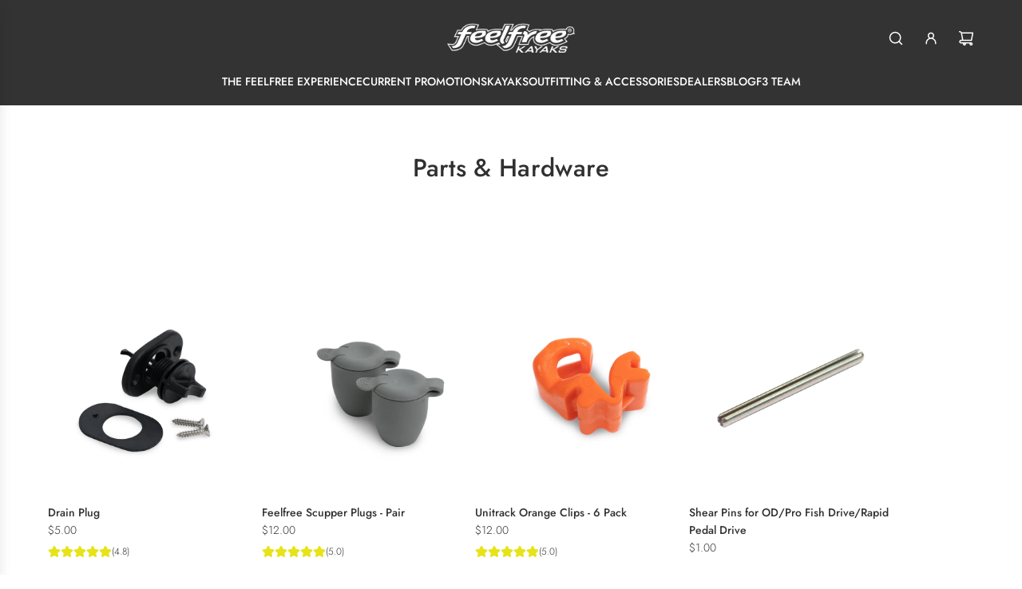

--- FILE ---
content_type: text/html; charset=utf-8
request_url: https://www.feelfreeus.com/collections/parts-hardware
body_size: 57692
content:
<!doctype html>
<html class="no-js" lang="en">
<head>
  <!-- Basic page needs ================================================== -->
  <meta charset="utf-8"><meta http-equiv="X-UA-Compatible" content="IE=edge"><link rel="preconnect" href="https://fonts.shopifycdn.com" crossorigin><link href="//www.feelfreeus.com/cdn/shop/t/19/assets/swiper-bundle.min.css?v=127370101718424465871734105301" rel="stylesheet" type="text/css" media="all" />
  <link href="//www.feelfreeus.com/cdn/shop/t/19/assets/photoswipe.min.css?v=165459975419098386681734105303" rel="stylesheet" type="text/css" media="all" />
  <link href="//www.feelfreeus.com/cdn/shop/t/19/assets/theme.min.css?v=44715405007005808941734105303" rel="stylesheet" type="text/css" media="all" />
  <link href="//www.feelfreeus.com/cdn/shop/t/19/assets/custom.css?v=102493421877365237651734105302" rel="stylesheet" type="text/css" media="all" />

  
    <link rel="shortcut icon" href="//www.feelfreeus.com/cdn/shop/files/ff_favicon.png?crop=center&height=180&v=1614296556&width=180" type="image/png">
    <link rel="apple-touch-icon" sizes="180x180" href="//www.feelfreeus.com/cdn/shop/files/ff_favicon.png?crop=center&height=180&v=1614296556&width=180">
    <link rel="apple-touch-icon-precomposed" sizes="180x180" href="//www.feelfreeus.com/cdn/shop/files/ff_favicon.png?crop=center&height=180&v=1614296556&width=180">
    <link rel="icon" type="image/png" sizes="32x32" href="//www.feelfreeus.com/cdn/shop/files/ff_favicon.png?crop=center&height=32&v=1614296556&width=32">
    <link rel="icon" type="image/png" sizes="194x194" href="//www.feelfreeus.com/cdn/shop/files/ff_favicon.png?crop=center&height=194&v=1614296556&width=194">
    <link rel="icon" type="image/png" sizes="192x192" href="//www.feelfreeus.com/cdn/shop/files/ff_favicon.png?crop=center&height=192&v=1614296556&width=192">
    <link rel="icon" type="image/png" sizes="16x16" href="//www.feelfreeus.com/cdn/shop/files/ff_favicon.png?crop=center&height=16&v=1614296556&width=16">
  

    <link rel="preload" as="font" href="//www.feelfreeus.com/cdn/fonts/jost/jost_n5.7c8497861ffd15f4e1284cd221f14658b0e95d61.woff2" type="font/woff2" crossorigin>
    

    <link rel="preload" as="font" href="//www.feelfreeus.com/cdn/fonts/jost/jost_n3.a5df7448b5b8c9a76542f085341dff794ff2a59d.woff2" type="font/woff2" crossorigin>
    
<!-- Title and description ================================================== -->
  <title>
    Parts &amp; Hardware &ndash; Feelfree Kayaks
  </title>

  

  <!-- Helpers ================================================== -->
  <!-- /snippets/social-meta-tags.liquid -->


<meta property="og:site_name" content="Feelfree Kayaks">
<meta property="og:url" content="https://www.feelfreeus.com/collections/parts-hardware">
<meta property="og:title" content="Parts & Hardware">
<meta property="og:type" content="product.group">
<meta property="og:description" content="Recreational and fishing Kayaks designed for paddlers and anglers who seek comfort, stability, innovation and quality for the ultimate in any outdoor adventure with the freedom to paddle, pedal or power it up. Featuring the Moken, Lure, Big Fish and Dorado kayaks and Overdrive pedal and motor system.">

<meta property="og:image" content="http:Liquid error (snippets/social-meta-tags line 8): invalid url input">
<meta property="og:image:alt" content="Feelfree Kayaks">
<meta property="og:image:secure_url" content="https:Liquid error (snippets/social-meta-tags line 9): invalid url input">


<meta name="x:card" content="summary_large_image">
<meta name="x:title" content="Parts & Hardware">
<meta name="x:description" content="Recreational and fishing Kayaks designed for paddlers and anglers who seek comfort, stability, innovation and quality for the ultimate in any outdoor adventure with the freedom to paddle, pedal or power it up. Featuring the Moken, Lure, Big Fish and Dorado kayaks and Overdrive pedal and motor system.">

  <link rel="canonical" href="https://www.feelfreeus.com/collections/parts-hardware"/>
  <meta name="viewport" content="width=device-width, initial-scale=1, shrink-to-fit=no">
  <meta name="theme-color" content="#1773b0">

  <!-- CSS ================================================== -->
  <style>
/*============================================================================
  #Typography
==============================================================================*/






@font-face {
  font-family: Jost;
  font-weight: 500;
  font-style: normal;
  font-display: swap;
  src: url("//www.feelfreeus.com/cdn/fonts/jost/jost_n5.7c8497861ffd15f4e1284cd221f14658b0e95d61.woff2") format("woff2"),
       url("//www.feelfreeus.com/cdn/fonts/jost/jost_n5.fb6a06896db583cc2df5ba1b30d9c04383119dd9.woff") format("woff");
}

@font-face {
  font-family: Jost;
  font-weight: 300;
  font-style: normal;
  font-display: swap;
  src: url("//www.feelfreeus.com/cdn/fonts/jost/jost_n3.a5df7448b5b8c9a76542f085341dff794ff2a59d.woff2") format("woff2"),
       url("//www.feelfreeus.com/cdn/fonts/jost/jost_n3.882941f5a26d0660f7dd135c08afc57fc6939a07.woff") format("woff");
}


  @font-face {
  font-family: Jost;
  font-weight: 700;
  font-style: normal;
  font-display: swap;
  src: url("//www.feelfreeus.com/cdn/fonts/jost/jost_n7.921dc18c13fa0b0c94c5e2517ffe06139c3615a3.woff2") format("woff2"),
       url("//www.feelfreeus.com/cdn/fonts/jost/jost_n7.cbfc16c98c1e195f46c536e775e4e959c5f2f22b.woff") format("woff");
}




  @font-face {
  font-family: Jost;
  font-weight: 400;
  font-style: normal;
  font-display: swap;
  src: url("//www.feelfreeus.com/cdn/fonts/jost/jost_n4.d47a1b6347ce4a4c9f437608011273009d91f2b7.woff2") format("woff2"),
       url("//www.feelfreeus.com/cdn/fonts/jost/jost_n4.791c46290e672b3f85c3d1c651ef2efa3819eadd.woff") format("woff");
}




  @font-face {
  font-family: Jost;
  font-weight: 300;
  font-style: italic;
  font-display: swap;
  src: url("//www.feelfreeus.com/cdn/fonts/jost/jost_i3.8d4e97d98751190bb5824cdb405ec5b0049a74c0.woff2") format("woff2"),
       url("//www.feelfreeus.com/cdn/fonts/jost/jost_i3.1b7a65a16099fd3de6fdf1255c696902ed952195.woff") format("woff");
}




  @font-face {
  font-family: Jost;
  font-weight: 400;
  font-style: italic;
  font-display: swap;
  src: url("//www.feelfreeus.com/cdn/fonts/jost/jost_i4.b690098389649750ada222b9763d55796c5283a5.woff2") format("woff2"),
       url("//www.feelfreeus.com/cdn/fonts/jost/jost_i4.fd766415a47e50b9e391ae7ec04e2ae25e7e28b0.woff") format("woff");
}









/*============================================================================
  #General Variables
==============================================================================*/

:root {

  --font-weight-normal: 300;
  --font-weight-bold: 400;
  --font-weight-header-bold: 700;

  --header-font-stack: Jost, sans-serif;
  --header-font-weight: 500;
  --header-font-style: normal;
  --header-text-size: 25;
  --header-text-size-px: 25px;
  --header-mobile-text-size-px: 22px;

  --header-font-case: uppercase;
  --header-font-size: 14;
  --header-font-size-px: 14px;

  --heading-spacing: 0.01em;
  --heading-line-height: 1.2;
  --heading-font-case: normal;
  --heading-font-stack: FontDrop;

  --body-font-stack: Jost, sans-serif;
  --body-font-weight: 300;
  --body-font-style: normal;

  --button-font-stack: Jost, sans-serif;
  --button-font-weight: 500;
  --button-font-style: normal;

  --label-font-stack: Jost, sans-serif;
  --label-font-weight: 500;
  --label-font-style: normal;
  --label-font-case: uppercase;
  --label-spacing: 0px;

  --navigation-font-stack: Jost, sans-serif;
  --navigation-font-weight: 500;
  --navigation-font-style: normal;
  --navigation-font-letter-spacing: 1;

  --base-font-size-int: 14;
  --base-font-size: 14px;

  --body-font-size-12-to-em: 0.86em;
  --body-font-size-16-to-em: 1.14em;
  --body-font-size-22-to-em: 1.57em;
  --body-font-size-28-to-em: 2.0em;
  --body-font-size-36-to-em: 2.57em;

  /* Heading Sizes */

  
  --h1-size: 31px;
  --h2-size: 25px;
  --h3-size: 22px;
  --h4-size: 19px;
  --h5-size: 16px;
  --h6-size: 16px;

  --sale-badge-color: #494949;
  --sold-out-badge-color: #494949;
  --custom-badge-color: #494949;
  --preorder-badge-color: #494949;
  --badge-font-color: #fff;

  --primary-btn-text-color: #fff;
  --primary-btn-text-color-opacity50: rgba(255, 255, 255, 0.5);
  --primary-btn-bg-color: #ff6600;
  --primary-btn-bg-color-opacity50: rgba(255, 102, 0, 0.5);

  --button-text-case: uppercase;
  --button-font-size: 12;
  --button-font-size-px: 12px;
  --button-text-spacing-px: 1px;

  
    --text-line-clamp: none;
  

  
    --alt-btn-border-radius: 0.5rem;
  

  --text-color: #303030;
  --text-color-lighten5: #3d3d3d;
  --text-color-lighten70: #e3e3e3;
  --text-color-transparent05: rgba(48, 48, 48, 0.05);
  --text-color-transparent10: rgba(48, 48, 48, 0.1);
  --text-color-transparent15: rgba(48, 48, 48, 0.15);
  --text-color-transparent25: rgba(48, 48, 48, 0.25);
  --text-color-transparent30: rgba(48, 48, 48, 0.3);
  --text-color-transparent40: rgba(48, 48, 48, 0.4);
  --text-color-transparent50: rgba(48, 48, 48, 0.5);
  --text-color-transparent5: rgba(48, 48, 48, 0.5);
  --text-color-transparent6: rgba(48, 48, 48, 0.6);
  --text-color-transparent7: rgba(48, 48, 48, 0.7);
  --text-color-transparent8: rgba(48, 48, 48, 0.8);

  
    --heading-xl-font-size: 24px;
    --heading-l-font-size: 22px;
    --subheading-font-size: 16px;
  

  
    --small-body-font-size: 12px;
  

  --link-color: #1773b0;
  --on-sale-color: #18ca23;

  --body-color: #fff;
  --body-color-darken10: #e6e6e6;
  --body-color-transparent00: rgba(255, 255, 255, 0);
  --body-color-transparent40: rgba(255, 255, 255, 0.4);
  --body-color-transparent50: rgba(255, 255, 255, 0.5);
  --body-color-transparent90: rgba(255, 255, 255, 0.9);

  --body-secondary-color: #f8f8f8;
  --body-secondary-color-transparent00: rgba(248, 248, 248, 0);
  --body-secondary-color-darken05: #ebebeb;

  --color-primary-background: #fff;
  --color-primary-background-rgb: 255, 255, 255;
  --color-secondary-background: #f8f8f8;

  --border-color: rgba(48, 48, 48, 0.25);
  --link-border-color: rgba(23, 115, 176, 0.5);
  --border-color-darken10: #171717;
  --view-in-space-button-background: #f2f2f2;

  --header-color: #333333;
  --header-color-darken5: #262626;

  --header-border-color: #333333;

  --announcement-text-size: 13px;
  --announcement-text-spacing: 0px;

  --logo-font-size: 18px;

  --overlay-header-text-color: #FFFFFF;
  --nav-text-color: #ffffff;
  --nav-text-color-transparent10: rgba(255, 255, 255, 0.1);
  --nav-text-color-transparent30: rgba(255, 255, 255, 0.3);
  --nav-text-hover: #ffffff;

  --color-scheme-light-background: #f1f2f3;
  --color-scheme-light-background-transparent40: rgba(241, 242, 243, 0.4);
  --color-scheme-light-background-transparent50: rgba(241, 242, 243, 0.5);
  --color-scheme-light-background-lighten5: #ffffff;
  --color-scheme-light-background-rgb: 241, 242, 243;
  --color-scheme-light-text: #242424;
  --color-scheme-light-text-transparent10: rgba(36, 36, 36, 0.1);
  --color-scheme-light-text-transparent25: rgba(36, 36, 36, 0.25);
  --color-scheme-light-text-transparent40: rgba(36, 36, 36, 0.4);
  --color-scheme-light-text-transparent50: rgba(36, 36, 36, 0.5);
  --color-scheme-light-text-transparent60: rgba(36, 36, 36, 0.6);

  --color-scheme-feature-background: #969696;
  --color-scheme-feature-background-transparent40: rgba(150, 150, 150, 0.4);
  --color-scheme-feature-background-transparent50: rgba(150, 150, 150, 0.5);
  --color-scheme-feature-background-lighten5: #a3a3a3;
  --color-scheme-feature-background-rgb: 150, 150, 150;
  --color-scheme-feature-text: #414141;
  --color-scheme-feature-text-transparent10: rgba(65, 65, 65, 0.1);
  --color-scheme-feature-text-transparent25: rgba(65, 65, 65, 0.25);
  --color-scheme-feature-text-transparent40: rgba(65, 65, 65, 0.4);
  --color-scheme-feature-text-transparent50: rgba(65, 65, 65, 0.5);
  --color-scheme-feature-text-transparent60: rgba(65, 65, 65, 0.6);

  --homepage-sections-accent-secondary-color-transparent60: rgba(65, 65, 65, 0.6);

  --color-scheme-dark-background: #242424;
  --color-scheme-dark-background-transparent40: rgba(36, 36, 36, 0.4);
  --color-scheme-dark-background-transparent50: rgba(36, 36, 36, 0.5);
  --color-scheme-dark-background-rgb: 36, 36, 36;
  --color-scheme-dark-text: #fff;
  --color-scheme-dark-text-transparent10: rgba(255, 255, 255, 0.1);
  --color-scheme-dark-text-transparent25: rgba(255, 255, 255, 0.25);
  --color-scheme-dark-text-transparent40: rgba(255, 255, 255, 0.4);
  --color-scheme-dark-text-transparent50: rgba(255, 255, 255, 0.5);
  --color-scheme-dark-text-transparent60: rgba(255, 255, 255, 0.6);

  --filter-bg-color: rgba(48, 48, 48, 0.1);

  --menu-drawer-color: #f8f8f8;
  --menu-drawer-color-darken5: #ebebeb;
  --menu-drawer-text-color: #333333;
  --menu-drawer-text-color-transparent10: rgba(51, 51, 51, 0.1);
  --menu-drawer-text-color-transparent30: rgba(51, 51, 51, 0.3);
  --menu-drawer-border-color: rgba(51, 51, 51, 0.25);
  --menu-drawer-text-hover-color: #333333;

  --cart-drawer-color: #fff;
  --cart-drawer-color-transparent50: rgba(255, 255, 255, 0.5);
  --cart-drawer-text-color: #242424;
  --cart-drawer-text-color-transparent10: rgba(36, 36, 36, 0.1);
  --cart-drawer-text-color-transparent25: rgba(36, 36, 36, 0.25);
  --cart-drawer-text-color-transparent40: rgba(36, 36, 36, 0.4);
  --cart-drawer-text-color-transparent50: rgba(36, 36, 36, 0.5);
  --cart-drawer-text-color-transparent70: rgba(36, 36, 36, 0.7);
  --cart-drawer-text-color-lighten10: #3e3e3e;
  --cart-drawer-border-color: rgba(36, 36, 36, 0.25);

  --success-color: #28a745;
  --error-color: #DC3545;
  --warning-color: #EB9247;

  /* Shop Pay Installments variables */
  --color-body: #f8f8f8;
  --color-bg: #f8f8f8;

  /* Checkbox */
  --checkbox-size: 16px;
  --inline-icon-size: 16px;
  --line-height-base: 1.6;
}
</style>

  <style data-shopify>
    *,
    *::before,
    *::after {
      box-sizing: inherit;
    }

    html {
      box-sizing: border-box;
      background-color: var(--body-color);
      height: 100%;
      margin: 0;
    }

    body {
      background-color: var(--body-color);
      min-height: 100%;
      margin: 0;
      display: grid;
      grid-template-rows: auto auto 1fr auto;
      grid-template-columns: 100%;
      overflow-x: hidden;
    }

    .sr-only {
      position: absolute;
      width: 1px;
      height: 1px;
      padding: 0;
      margin: -1px;
      overflow: hidden;
      clip: rect(0, 0, 0, 0);
      border: 0;
    }

    .sr-only-focusable:active, .sr-only-focusable:focus {
      position: static;
      width: auto;
      height: auto;
      margin: 0;
      overflow: visible;
      clip: auto;
    }
  </style>

  <!-- Header hook for plugins ================================================== -->
  <script>window.performance && window.performance.mark && window.performance.mark('shopify.content_for_header.start');</script><meta name="google-site-verification" content="eMWb4PJzfFY8-x38LmQfIfBhzjHmcgG47tbE98onruc">
<meta name="facebook-domain-verification" content="cdrgykc2nfhgj4860f2maj34b9mak4">
<meta id="shopify-digital-wallet" name="shopify-digital-wallet" content="/30683922571/digital_wallets/dialog">
<meta name="shopify-checkout-api-token" content="b5723d135a176b3bdc7337dd4e12917e">
<link rel="alternate" type="application/atom+xml" title="Feed" href="/collections/parts-hardware.atom" />
<link rel="alternate" type="application/json+oembed" href="https://www.feelfreeus.com/collections/parts-hardware.oembed">
<script async="async" src="/checkouts/internal/preloads.js?locale=en-US"></script>
<link rel="preconnect" href="https://shop.app" crossorigin="anonymous">
<script async="async" src="https://shop.app/checkouts/internal/preloads.js?locale=en-US&shop_id=30683922571" crossorigin="anonymous"></script>
<script id="apple-pay-shop-capabilities" type="application/json">{"shopId":30683922571,"countryCode":"US","currencyCode":"USD","merchantCapabilities":["supports3DS"],"merchantId":"gid:\/\/shopify\/Shop\/30683922571","merchantName":"Feelfree Kayaks","requiredBillingContactFields":["postalAddress","email","phone"],"requiredShippingContactFields":["postalAddress","email","phone"],"shippingType":"shipping","supportedNetworks":["visa","masterCard","amex","discover","elo","jcb"],"total":{"type":"pending","label":"Feelfree Kayaks","amount":"1.00"},"shopifyPaymentsEnabled":true,"supportsSubscriptions":true}</script>
<script id="shopify-features" type="application/json">{"accessToken":"b5723d135a176b3bdc7337dd4e12917e","betas":["rich-media-storefront-analytics"],"domain":"www.feelfreeus.com","predictiveSearch":true,"shopId":30683922571,"locale":"en"}</script>
<script>var Shopify = Shopify || {};
Shopify.shop = "feelfree-us.myshopify.com";
Shopify.locale = "en";
Shopify.currency = {"active":"USD","rate":"1.0"};
Shopify.country = "US";
Shopify.theme = {"name":"Capital 33.6.1 12\/13\/24","id":145681875173,"schema_name":"Capital","schema_version":"33.6.1","theme_store_id":812,"role":"main"};
Shopify.theme.handle = "null";
Shopify.theme.style = {"id":null,"handle":null};
Shopify.cdnHost = "www.feelfreeus.com/cdn";
Shopify.routes = Shopify.routes || {};
Shopify.routes.root = "/";</script>
<script type="module">!function(o){(o.Shopify=o.Shopify||{}).modules=!0}(window);</script>
<script>!function(o){function n(){var o=[];function n(){o.push(Array.prototype.slice.apply(arguments))}return n.q=o,n}var t=o.Shopify=o.Shopify||{};t.loadFeatures=n(),t.autoloadFeatures=n()}(window);</script>
<script>
  window.ShopifyPay = window.ShopifyPay || {};
  window.ShopifyPay.apiHost = "shop.app\/pay";
  window.ShopifyPay.redirectState = null;
</script>
<script id="shop-js-analytics" type="application/json">{"pageType":"collection"}</script>
<script defer="defer" async type="module" src="//www.feelfreeus.com/cdn/shopifycloud/shop-js/modules/v2/client.init-shop-cart-sync_BN7fPSNr.en.esm.js"></script>
<script defer="defer" async type="module" src="//www.feelfreeus.com/cdn/shopifycloud/shop-js/modules/v2/chunk.common_Cbph3Kss.esm.js"></script>
<script defer="defer" async type="module" src="//www.feelfreeus.com/cdn/shopifycloud/shop-js/modules/v2/chunk.modal_DKumMAJ1.esm.js"></script>
<script type="module">
  await import("//www.feelfreeus.com/cdn/shopifycloud/shop-js/modules/v2/client.init-shop-cart-sync_BN7fPSNr.en.esm.js");
await import("//www.feelfreeus.com/cdn/shopifycloud/shop-js/modules/v2/chunk.common_Cbph3Kss.esm.js");
await import("//www.feelfreeus.com/cdn/shopifycloud/shop-js/modules/v2/chunk.modal_DKumMAJ1.esm.js");

  window.Shopify.SignInWithShop?.initShopCartSync?.({"fedCMEnabled":true,"windoidEnabled":true});

</script>
<script>
  window.Shopify = window.Shopify || {};
  if (!window.Shopify.featureAssets) window.Shopify.featureAssets = {};
  window.Shopify.featureAssets['shop-js'] = {"shop-cart-sync":["modules/v2/client.shop-cart-sync_CJVUk8Jm.en.esm.js","modules/v2/chunk.common_Cbph3Kss.esm.js","modules/v2/chunk.modal_DKumMAJ1.esm.js"],"init-fed-cm":["modules/v2/client.init-fed-cm_7Fvt41F4.en.esm.js","modules/v2/chunk.common_Cbph3Kss.esm.js","modules/v2/chunk.modal_DKumMAJ1.esm.js"],"init-shop-email-lookup-coordinator":["modules/v2/client.init-shop-email-lookup-coordinator_Cc088_bR.en.esm.js","modules/v2/chunk.common_Cbph3Kss.esm.js","modules/v2/chunk.modal_DKumMAJ1.esm.js"],"init-windoid":["modules/v2/client.init-windoid_hPopwJRj.en.esm.js","modules/v2/chunk.common_Cbph3Kss.esm.js","modules/v2/chunk.modal_DKumMAJ1.esm.js"],"shop-button":["modules/v2/client.shop-button_B0jaPSNF.en.esm.js","modules/v2/chunk.common_Cbph3Kss.esm.js","modules/v2/chunk.modal_DKumMAJ1.esm.js"],"shop-cash-offers":["modules/v2/client.shop-cash-offers_DPIskqss.en.esm.js","modules/v2/chunk.common_Cbph3Kss.esm.js","modules/v2/chunk.modal_DKumMAJ1.esm.js"],"shop-toast-manager":["modules/v2/client.shop-toast-manager_CK7RT69O.en.esm.js","modules/v2/chunk.common_Cbph3Kss.esm.js","modules/v2/chunk.modal_DKumMAJ1.esm.js"],"init-shop-cart-sync":["modules/v2/client.init-shop-cart-sync_BN7fPSNr.en.esm.js","modules/v2/chunk.common_Cbph3Kss.esm.js","modules/v2/chunk.modal_DKumMAJ1.esm.js"],"init-customer-accounts-sign-up":["modules/v2/client.init-customer-accounts-sign-up_CfPf4CXf.en.esm.js","modules/v2/client.shop-login-button_DeIztwXF.en.esm.js","modules/v2/chunk.common_Cbph3Kss.esm.js","modules/v2/chunk.modal_DKumMAJ1.esm.js"],"pay-button":["modules/v2/client.pay-button_CgIwFSYN.en.esm.js","modules/v2/chunk.common_Cbph3Kss.esm.js","modules/v2/chunk.modal_DKumMAJ1.esm.js"],"init-customer-accounts":["modules/v2/client.init-customer-accounts_DQ3x16JI.en.esm.js","modules/v2/client.shop-login-button_DeIztwXF.en.esm.js","modules/v2/chunk.common_Cbph3Kss.esm.js","modules/v2/chunk.modal_DKumMAJ1.esm.js"],"avatar":["modules/v2/client.avatar_BTnouDA3.en.esm.js"],"init-shop-for-new-customer-accounts":["modules/v2/client.init-shop-for-new-customer-accounts_CsZy_esa.en.esm.js","modules/v2/client.shop-login-button_DeIztwXF.en.esm.js","modules/v2/chunk.common_Cbph3Kss.esm.js","modules/v2/chunk.modal_DKumMAJ1.esm.js"],"shop-follow-button":["modules/v2/client.shop-follow-button_BRMJjgGd.en.esm.js","modules/v2/chunk.common_Cbph3Kss.esm.js","modules/v2/chunk.modal_DKumMAJ1.esm.js"],"checkout-modal":["modules/v2/client.checkout-modal_B9Drz_yf.en.esm.js","modules/v2/chunk.common_Cbph3Kss.esm.js","modules/v2/chunk.modal_DKumMAJ1.esm.js"],"shop-login-button":["modules/v2/client.shop-login-button_DeIztwXF.en.esm.js","modules/v2/chunk.common_Cbph3Kss.esm.js","modules/v2/chunk.modal_DKumMAJ1.esm.js"],"lead-capture":["modules/v2/client.lead-capture_DXYzFM3R.en.esm.js","modules/v2/chunk.common_Cbph3Kss.esm.js","modules/v2/chunk.modal_DKumMAJ1.esm.js"],"shop-login":["modules/v2/client.shop-login_CA5pJqmO.en.esm.js","modules/v2/chunk.common_Cbph3Kss.esm.js","modules/v2/chunk.modal_DKumMAJ1.esm.js"],"payment-terms":["modules/v2/client.payment-terms_BxzfvcZJ.en.esm.js","modules/v2/chunk.common_Cbph3Kss.esm.js","modules/v2/chunk.modal_DKumMAJ1.esm.js"]};
</script>
<script>(function() {
  var isLoaded = false;
  function asyncLoad() {
    if (isLoaded) return;
    isLoaded = true;
    var urls = ["\/\/www.powr.io\/powr.js?powr-token=feelfree-us.myshopify.com\u0026external-type=shopify\u0026shop=feelfree-us.myshopify.com","https:\/\/chimpstatic.com\/mcjs-connected\/js\/users\/f895a4112aa6e2afbcf45d2e8\/0008ebc8097a7d2db9315ca04.js?shop=feelfree-us.myshopify.com","https:\/\/embed.tawk.to\/widget-script\/5e7bcfc669e9320caabd0b18\/default.js?shop=feelfree-us.myshopify.com","https:\/\/cdn1.stamped.io\/files\/widget.min.js?shop=feelfree-us.myshopify.com","\/\/cdn.shopify.com\/proxy\/a92c9780725fe813cd5728c94f3f6ae0f602965043a17cbfccf9b7d7f4036057\/api.goaffpro.com\/loader.js?shop=feelfree-us.myshopify.com\u0026sp-cache-control=cHVibGljLCBtYXgtYWdlPTkwMA"];
    for (var i = 0; i < urls.length; i++) {
      var s = document.createElement('script');
      s.type = 'text/javascript';
      s.async = true;
      s.src = urls[i];
      var x = document.getElementsByTagName('script')[0];
      x.parentNode.insertBefore(s, x);
    }
  };
  if(window.attachEvent) {
    window.attachEvent('onload', asyncLoad);
  } else {
    window.addEventListener('load', asyncLoad, false);
  }
})();</script>
<script id="__st">var __st={"a":30683922571,"offset":-18000,"reqid":"207c3a77-19da-4273-97ac-329d4782adfc-1770138949","pageurl":"www.feelfreeus.com\/collections\/parts-hardware","u":"07efb060ba87","p":"collection","rtyp":"collection","rid":165043568779};</script>
<script>window.ShopifyPaypalV4VisibilityTracking = true;</script>
<script id="captcha-bootstrap">!function(){'use strict';const t='contact',e='account',n='new_comment',o=[[t,t],['blogs',n],['comments',n],[t,'customer']],c=[[e,'customer_login'],[e,'guest_login'],[e,'recover_customer_password'],[e,'create_customer']],r=t=>t.map((([t,e])=>`form[action*='/${t}']:not([data-nocaptcha='true']) input[name='form_type'][value='${e}']`)).join(','),a=t=>()=>t?[...document.querySelectorAll(t)].map((t=>t.form)):[];function s(){const t=[...o],e=r(t);return a(e)}const i='password',u='form_key',d=['recaptcha-v3-token','g-recaptcha-response','h-captcha-response',i],f=()=>{try{return window.sessionStorage}catch{return}},m='__shopify_v',_=t=>t.elements[u];function p(t,e,n=!1){try{const o=window.sessionStorage,c=JSON.parse(o.getItem(e)),{data:r}=function(t){const{data:e,action:n}=t;return t[m]||n?{data:e,action:n}:{data:t,action:n}}(c);for(const[e,n]of Object.entries(r))t.elements[e]&&(t.elements[e].value=n);n&&o.removeItem(e)}catch(o){console.error('form repopulation failed',{error:o})}}const l='form_type',E='cptcha';function T(t){t.dataset[E]=!0}const w=window,h=w.document,L='Shopify',v='ce_forms',y='captcha';let A=!1;((t,e)=>{const n=(g='f06e6c50-85a8-45c8-87d0-21a2b65856fe',I='https://cdn.shopify.com/shopifycloud/storefront-forms-hcaptcha/ce_storefront_forms_captcha_hcaptcha.v1.5.2.iife.js',D={infoText:'Protected by hCaptcha',privacyText:'Privacy',termsText:'Terms'},(t,e,n)=>{const o=w[L][v],c=o.bindForm;if(c)return c(t,g,e,D).then(n);var r;o.q.push([[t,g,e,D],n]),r=I,A||(h.body.append(Object.assign(h.createElement('script'),{id:'captcha-provider',async:!0,src:r})),A=!0)});var g,I,D;w[L]=w[L]||{},w[L][v]=w[L][v]||{},w[L][v].q=[],w[L][y]=w[L][y]||{},w[L][y].protect=function(t,e){n(t,void 0,e),T(t)},Object.freeze(w[L][y]),function(t,e,n,w,h,L){const[v,y,A,g]=function(t,e,n){const i=e?o:[],u=t?c:[],d=[...i,...u],f=r(d),m=r(i),_=r(d.filter((([t,e])=>n.includes(e))));return[a(f),a(m),a(_),s()]}(w,h,L),I=t=>{const e=t.target;return e instanceof HTMLFormElement?e:e&&e.form},D=t=>v().includes(t);t.addEventListener('submit',(t=>{const e=I(t);if(!e)return;const n=D(e)&&!e.dataset.hcaptchaBound&&!e.dataset.recaptchaBound,o=_(e),c=g().includes(e)&&(!o||!o.value);(n||c)&&t.preventDefault(),c&&!n&&(function(t){try{if(!f())return;!function(t){const e=f();if(!e)return;const n=_(t);if(!n)return;const o=n.value;o&&e.removeItem(o)}(t);const e=Array.from(Array(32),(()=>Math.random().toString(36)[2])).join('');!function(t,e){_(t)||t.append(Object.assign(document.createElement('input'),{type:'hidden',name:u})),t.elements[u].value=e}(t,e),function(t,e){const n=f();if(!n)return;const o=[...t.querySelectorAll(`input[type='${i}']`)].map((({name:t})=>t)),c=[...d,...o],r={};for(const[a,s]of new FormData(t).entries())c.includes(a)||(r[a]=s);n.setItem(e,JSON.stringify({[m]:1,action:t.action,data:r}))}(t,e)}catch(e){console.error('failed to persist form',e)}}(e),e.submit())}));const S=(t,e)=>{t&&!t.dataset[E]&&(n(t,e.some((e=>e===t))),T(t))};for(const o of['focusin','change'])t.addEventListener(o,(t=>{const e=I(t);D(e)&&S(e,y())}));const B=e.get('form_key'),M=e.get(l),P=B&&M;t.addEventListener('DOMContentLoaded',(()=>{const t=y();if(P)for(const e of t)e.elements[l].value===M&&p(e,B);[...new Set([...A(),...v().filter((t=>'true'===t.dataset.shopifyCaptcha))])].forEach((e=>S(e,t)))}))}(h,new URLSearchParams(w.location.search),n,t,e,['guest_login'])})(!0,!0)}();</script>
<script integrity="sha256-4kQ18oKyAcykRKYeNunJcIwy7WH5gtpwJnB7kiuLZ1E=" data-source-attribution="shopify.loadfeatures" defer="defer" src="//www.feelfreeus.com/cdn/shopifycloud/storefront/assets/storefront/load_feature-a0a9edcb.js" crossorigin="anonymous"></script>
<script crossorigin="anonymous" defer="defer" src="//www.feelfreeus.com/cdn/shopifycloud/storefront/assets/shopify_pay/storefront-65b4c6d7.js?v=20250812"></script>
<script data-source-attribution="shopify.dynamic_checkout.dynamic.init">var Shopify=Shopify||{};Shopify.PaymentButton=Shopify.PaymentButton||{isStorefrontPortableWallets:!0,init:function(){window.Shopify.PaymentButton.init=function(){};var t=document.createElement("script");t.src="https://www.feelfreeus.com/cdn/shopifycloud/portable-wallets/latest/portable-wallets.en.js",t.type="module",document.head.appendChild(t)}};
</script>
<script data-source-attribution="shopify.dynamic_checkout.buyer_consent">
  function portableWalletsHideBuyerConsent(e){var t=document.getElementById("shopify-buyer-consent"),n=document.getElementById("shopify-subscription-policy-button");t&&n&&(t.classList.add("hidden"),t.setAttribute("aria-hidden","true"),n.removeEventListener("click",e))}function portableWalletsShowBuyerConsent(e){var t=document.getElementById("shopify-buyer-consent"),n=document.getElementById("shopify-subscription-policy-button");t&&n&&(t.classList.remove("hidden"),t.removeAttribute("aria-hidden"),n.addEventListener("click",e))}window.Shopify?.PaymentButton&&(window.Shopify.PaymentButton.hideBuyerConsent=portableWalletsHideBuyerConsent,window.Shopify.PaymentButton.showBuyerConsent=portableWalletsShowBuyerConsent);
</script>
<script data-source-attribution="shopify.dynamic_checkout.cart.bootstrap">document.addEventListener("DOMContentLoaded",(function(){function t(){return document.querySelector("shopify-accelerated-checkout-cart, shopify-accelerated-checkout")}if(t())Shopify.PaymentButton.init();else{new MutationObserver((function(e,n){t()&&(Shopify.PaymentButton.init(),n.disconnect())})).observe(document.body,{childList:!0,subtree:!0})}}));
</script>
<link id="shopify-accelerated-checkout-styles" rel="stylesheet" media="screen" href="https://www.feelfreeus.com/cdn/shopifycloud/portable-wallets/latest/accelerated-checkout-backwards-compat.css" crossorigin="anonymous">
<style id="shopify-accelerated-checkout-cart">
        #shopify-buyer-consent {
  margin-top: 1em;
  display: inline-block;
  width: 100%;
}

#shopify-buyer-consent.hidden {
  display: none;
}

#shopify-subscription-policy-button {
  background: none;
  border: none;
  padding: 0;
  text-decoration: underline;
  font-size: inherit;
  cursor: pointer;
}

#shopify-subscription-policy-button::before {
  box-shadow: none;
}

      </style>

<script>window.performance && window.performance.mark && window.performance.mark('shopify.content_for_header.end');</script>

  <script defer src="//www.feelfreeus.com/cdn/shop/t/19/assets/eventBus.js?v=100401504747444416941734105302"></script>

  <script type="text/javascript">
		window.wetheme = {
			name: 'Flow',
			webcomponentRegistry: {
        registry: {},
				checkScriptLoaded: function(key) {
					return window.wetheme.webcomponentRegistry.registry[key] ? true : false
				},
        register: function(registration) {
            if(!window.wetheme.webcomponentRegistry.checkScriptLoaded(registration.key)) {
              window.wetheme.webcomponentRegistry.registry[registration.key] = registration
            }
        }
      }
    };
	</script>

  

  

  <script>document.documentElement.className = document.documentElement.className.replace('no-js', 'js');</script>


<!-- BEGIN app block: shopify://apps/pagefly-page-builder/blocks/app-embed/83e179f7-59a0-4589-8c66-c0dddf959200 -->

<!-- BEGIN app snippet: pagefly-cro-ab-testing-main -->







<script>
  ;(function () {
    const url = new URL(window.location)
    const viewParam = url.searchParams.get('view')
    if (viewParam && viewParam.includes('variant-pf-')) {
      url.searchParams.set('pf_v', viewParam)
      url.searchParams.delete('view')
      window.history.replaceState({}, '', url)
    }
  })()
</script>



<script type='module'>
  
  window.PAGEFLY_CRO = window.PAGEFLY_CRO || {}

  window.PAGEFLY_CRO['data_debug'] = {
    original_template_suffix: "parts-accessories",
    allow_ab_test: false,
    ab_test_start_time: 0,
    ab_test_end_time: 0,
    today_date_time: 1770138950000,
  }
  window.PAGEFLY_CRO['GA4'] = { enabled: false}
</script>

<!-- END app snippet -->








  <script src='https://cdn.shopify.com/extensions/019c1c9b-69a5-75c7-99f1-f2ea136270a3/pagefly-page-builder-218/assets/pagefly-helper.js' defer='defer'></script>

  <script src='https://cdn.shopify.com/extensions/019c1c9b-69a5-75c7-99f1-f2ea136270a3/pagefly-page-builder-218/assets/pagefly-general-helper.js' defer='defer'></script>

  <script src='https://cdn.shopify.com/extensions/019c1c9b-69a5-75c7-99f1-f2ea136270a3/pagefly-page-builder-218/assets/pagefly-snap-slider.js' defer='defer'></script>

  <script src='https://cdn.shopify.com/extensions/019c1c9b-69a5-75c7-99f1-f2ea136270a3/pagefly-page-builder-218/assets/pagefly-slideshow-v3.js' defer='defer'></script>

  <script src='https://cdn.shopify.com/extensions/019c1c9b-69a5-75c7-99f1-f2ea136270a3/pagefly-page-builder-218/assets/pagefly-slideshow-v4.js' defer='defer'></script>

  <script src='https://cdn.shopify.com/extensions/019c1c9b-69a5-75c7-99f1-f2ea136270a3/pagefly-page-builder-218/assets/pagefly-glider.js' defer='defer'></script>

  <script src='https://cdn.shopify.com/extensions/019c1c9b-69a5-75c7-99f1-f2ea136270a3/pagefly-page-builder-218/assets/pagefly-slideshow-v1-v2.js' defer='defer'></script>

  <script src='https://cdn.shopify.com/extensions/019c1c9b-69a5-75c7-99f1-f2ea136270a3/pagefly-page-builder-218/assets/pagefly-product-media.js' defer='defer'></script>

  <script src='https://cdn.shopify.com/extensions/019c1c9b-69a5-75c7-99f1-f2ea136270a3/pagefly-page-builder-218/assets/pagefly-product.js' defer='defer'></script>


<script id='pagefly-helper-data' type='application/json'>
  {
    "page_optimization": {
      "assets_prefetching": false
    },
    "elements_asset_mapper": {
      "Accordion": "https://cdn.shopify.com/extensions/019c1c9b-69a5-75c7-99f1-f2ea136270a3/pagefly-page-builder-218/assets/pagefly-accordion.js",
      "Accordion3": "https://cdn.shopify.com/extensions/019c1c9b-69a5-75c7-99f1-f2ea136270a3/pagefly-page-builder-218/assets/pagefly-accordion3.js",
      "CountDown": "https://cdn.shopify.com/extensions/019c1c9b-69a5-75c7-99f1-f2ea136270a3/pagefly-page-builder-218/assets/pagefly-countdown.js",
      "GMap1": "https://cdn.shopify.com/extensions/019c1c9b-69a5-75c7-99f1-f2ea136270a3/pagefly-page-builder-218/assets/pagefly-gmap.js",
      "GMap2": "https://cdn.shopify.com/extensions/019c1c9b-69a5-75c7-99f1-f2ea136270a3/pagefly-page-builder-218/assets/pagefly-gmap.js",
      "GMapBasicV2": "https://cdn.shopify.com/extensions/019c1c9b-69a5-75c7-99f1-f2ea136270a3/pagefly-page-builder-218/assets/pagefly-gmap.js",
      "GMapAdvancedV2": "https://cdn.shopify.com/extensions/019c1c9b-69a5-75c7-99f1-f2ea136270a3/pagefly-page-builder-218/assets/pagefly-gmap.js",
      "HTML.Video": "https://cdn.shopify.com/extensions/019c1c9b-69a5-75c7-99f1-f2ea136270a3/pagefly-page-builder-218/assets/pagefly-htmlvideo.js",
      "HTML.Video2": "https://cdn.shopify.com/extensions/019c1c9b-69a5-75c7-99f1-f2ea136270a3/pagefly-page-builder-218/assets/pagefly-htmlvideo2.js",
      "HTML.Video3": "https://cdn.shopify.com/extensions/019c1c9b-69a5-75c7-99f1-f2ea136270a3/pagefly-page-builder-218/assets/pagefly-htmlvideo2.js",
      "BackgroundVideo": "https://cdn.shopify.com/extensions/019c1c9b-69a5-75c7-99f1-f2ea136270a3/pagefly-page-builder-218/assets/pagefly-htmlvideo2.js",
      "Instagram": "https://cdn.shopify.com/extensions/019c1c9b-69a5-75c7-99f1-f2ea136270a3/pagefly-page-builder-218/assets/pagefly-instagram.js",
      "Instagram2": "https://cdn.shopify.com/extensions/019c1c9b-69a5-75c7-99f1-f2ea136270a3/pagefly-page-builder-218/assets/pagefly-instagram.js",
      "Insta3": "https://cdn.shopify.com/extensions/019c1c9b-69a5-75c7-99f1-f2ea136270a3/pagefly-page-builder-218/assets/pagefly-instagram3.js",
      "Tabs": "https://cdn.shopify.com/extensions/019c1c9b-69a5-75c7-99f1-f2ea136270a3/pagefly-page-builder-218/assets/pagefly-tab.js",
      "Tabs3": "https://cdn.shopify.com/extensions/019c1c9b-69a5-75c7-99f1-f2ea136270a3/pagefly-page-builder-218/assets/pagefly-tab3.js",
      "ProductBox": "https://cdn.shopify.com/extensions/019c1c9b-69a5-75c7-99f1-f2ea136270a3/pagefly-page-builder-218/assets/pagefly-cart.js",
      "FBPageBox2": "https://cdn.shopify.com/extensions/019c1c9b-69a5-75c7-99f1-f2ea136270a3/pagefly-page-builder-218/assets/pagefly-facebook.js",
      "FBLikeButton2": "https://cdn.shopify.com/extensions/019c1c9b-69a5-75c7-99f1-f2ea136270a3/pagefly-page-builder-218/assets/pagefly-facebook.js",
      "TwitterFeed2": "https://cdn.shopify.com/extensions/019c1c9b-69a5-75c7-99f1-f2ea136270a3/pagefly-page-builder-218/assets/pagefly-twitter.js",
      "Paragraph4": "https://cdn.shopify.com/extensions/019c1c9b-69a5-75c7-99f1-f2ea136270a3/pagefly-page-builder-218/assets/pagefly-paragraph4.js",

      "AliReviews": "https://cdn.shopify.com/extensions/019c1c9b-69a5-75c7-99f1-f2ea136270a3/pagefly-page-builder-218/assets/pagefly-3rd-elements.js",
      "BackInStock": "https://cdn.shopify.com/extensions/019c1c9b-69a5-75c7-99f1-f2ea136270a3/pagefly-page-builder-218/assets/pagefly-3rd-elements.js",
      "GloboBackInStock": "https://cdn.shopify.com/extensions/019c1c9b-69a5-75c7-99f1-f2ea136270a3/pagefly-page-builder-218/assets/pagefly-3rd-elements.js",
      "GrowaveWishlist": "https://cdn.shopify.com/extensions/019c1c9b-69a5-75c7-99f1-f2ea136270a3/pagefly-page-builder-218/assets/pagefly-3rd-elements.js",
      "InfiniteOptionsShopPad": "https://cdn.shopify.com/extensions/019c1c9b-69a5-75c7-99f1-f2ea136270a3/pagefly-page-builder-218/assets/pagefly-3rd-elements.js",
      "InkybayProductPersonalizer": "https://cdn.shopify.com/extensions/019c1c9b-69a5-75c7-99f1-f2ea136270a3/pagefly-page-builder-218/assets/pagefly-3rd-elements.js",
      "LimeSpot": "https://cdn.shopify.com/extensions/019c1c9b-69a5-75c7-99f1-f2ea136270a3/pagefly-page-builder-218/assets/pagefly-3rd-elements.js",
      "Loox": "https://cdn.shopify.com/extensions/019c1c9b-69a5-75c7-99f1-f2ea136270a3/pagefly-page-builder-218/assets/pagefly-3rd-elements.js",
      "Opinew": "https://cdn.shopify.com/extensions/019c1c9b-69a5-75c7-99f1-f2ea136270a3/pagefly-page-builder-218/assets/pagefly-3rd-elements.js",
      "Powr": "https://cdn.shopify.com/extensions/019c1c9b-69a5-75c7-99f1-f2ea136270a3/pagefly-page-builder-218/assets/pagefly-3rd-elements.js",
      "ProductReviews": "https://cdn.shopify.com/extensions/019c1c9b-69a5-75c7-99f1-f2ea136270a3/pagefly-page-builder-218/assets/pagefly-3rd-elements.js",
      "PushOwl": "https://cdn.shopify.com/extensions/019c1c9b-69a5-75c7-99f1-f2ea136270a3/pagefly-page-builder-218/assets/pagefly-3rd-elements.js",
      "ReCharge": "https://cdn.shopify.com/extensions/019c1c9b-69a5-75c7-99f1-f2ea136270a3/pagefly-page-builder-218/assets/pagefly-3rd-elements.js",
      "Rivyo": "https://cdn.shopify.com/extensions/019c1c9b-69a5-75c7-99f1-f2ea136270a3/pagefly-page-builder-218/assets/pagefly-3rd-elements.js",
      "TrackingMore": "https://cdn.shopify.com/extensions/019c1c9b-69a5-75c7-99f1-f2ea136270a3/pagefly-page-builder-218/assets/pagefly-3rd-elements.js",
      "Vitals": "https://cdn.shopify.com/extensions/019c1c9b-69a5-75c7-99f1-f2ea136270a3/pagefly-page-builder-218/assets/pagefly-3rd-elements.js",
      "Wiser": "https://cdn.shopify.com/extensions/019c1c9b-69a5-75c7-99f1-f2ea136270a3/pagefly-page-builder-218/assets/pagefly-3rd-elements.js"
    },
    "custom_elements_mapper": {
      "pf-click-action-element": "https://cdn.shopify.com/extensions/019c1c9b-69a5-75c7-99f1-f2ea136270a3/pagefly-page-builder-218/assets/pagefly-click-action-element.js",
      "pf-dialog-element": "https://cdn.shopify.com/extensions/019c1c9b-69a5-75c7-99f1-f2ea136270a3/pagefly-page-builder-218/assets/pagefly-dialog-element.js"
    }
  }
</script>


<!-- END app block --><script src="https://cdn.shopify.com/extensions/ddd2457a-821a-4bd3-987c-5d0890ffb0f6/ultimate-gdpr-eu-cookie-banner-19/assets/cookie-widget.js" type="text/javascript" defer="defer"></script>
<script src="https://cdn.shopify.com/extensions/0199c80f-3fc5-769c-9434-a45d5b4e95b5/theme-app-extension-prod-28/assets/easytabs.min.js" type="text/javascript" defer="defer"></script>
<script src="https://cdn.shopify.com/extensions/019bff7b-3245-7add-8604-cd05c06314d2/cartbite-77/assets/cartbite-embed.js" type="text/javascript" defer="defer"></script>
<link href="https://monorail-edge.shopifysvc.com" rel="dns-prefetch">
<script>(function(){if ("sendBeacon" in navigator && "performance" in window) {try {var session_token_from_headers = performance.getEntriesByType('navigation')[0].serverTiming.find(x => x.name == '_s').description;} catch {var session_token_from_headers = undefined;}var session_cookie_matches = document.cookie.match(/_shopify_s=([^;]*)/);var session_token_from_cookie = session_cookie_matches && session_cookie_matches.length === 2 ? session_cookie_matches[1] : "";var session_token = session_token_from_headers || session_token_from_cookie || "";function handle_abandonment_event(e) {var entries = performance.getEntries().filter(function(entry) {return /monorail-edge.shopifysvc.com/.test(entry.name);});if (!window.abandonment_tracked && entries.length === 0) {window.abandonment_tracked = true;var currentMs = Date.now();var navigation_start = performance.timing.navigationStart;var payload = {shop_id: 30683922571,url: window.location.href,navigation_start,duration: currentMs - navigation_start,session_token,page_type: "collection"};window.navigator.sendBeacon("https://monorail-edge.shopifysvc.com/v1/produce", JSON.stringify({schema_id: "online_store_buyer_site_abandonment/1.1",payload: payload,metadata: {event_created_at_ms: currentMs,event_sent_at_ms: currentMs}}));}}window.addEventListener('pagehide', handle_abandonment_event);}}());</script>
<script id="web-pixels-manager-setup">(function e(e,d,r,n,o){if(void 0===o&&(o={}),!Boolean(null===(a=null===(i=window.Shopify)||void 0===i?void 0:i.analytics)||void 0===a?void 0:a.replayQueue)){var i,a;window.Shopify=window.Shopify||{};var t=window.Shopify;t.analytics=t.analytics||{};var s=t.analytics;s.replayQueue=[],s.publish=function(e,d,r){return s.replayQueue.push([e,d,r]),!0};try{self.performance.mark("wpm:start")}catch(e){}var l=function(){var e={modern:/Edge?\/(1{2}[4-9]|1[2-9]\d|[2-9]\d{2}|\d{4,})\.\d+(\.\d+|)|Firefox\/(1{2}[4-9]|1[2-9]\d|[2-9]\d{2}|\d{4,})\.\d+(\.\d+|)|Chrom(ium|e)\/(9{2}|\d{3,})\.\d+(\.\d+|)|(Maci|X1{2}).+ Version\/(15\.\d+|(1[6-9]|[2-9]\d|\d{3,})\.\d+)([,.]\d+|)( \(\w+\)|)( Mobile\/\w+|) Safari\/|Chrome.+OPR\/(9{2}|\d{3,})\.\d+\.\d+|(CPU[ +]OS|iPhone[ +]OS|CPU[ +]iPhone|CPU IPhone OS|CPU iPad OS)[ +]+(15[._]\d+|(1[6-9]|[2-9]\d|\d{3,})[._]\d+)([._]\d+|)|Android:?[ /-](13[3-9]|1[4-9]\d|[2-9]\d{2}|\d{4,})(\.\d+|)(\.\d+|)|Android.+Firefox\/(13[5-9]|1[4-9]\d|[2-9]\d{2}|\d{4,})\.\d+(\.\d+|)|Android.+Chrom(ium|e)\/(13[3-9]|1[4-9]\d|[2-9]\d{2}|\d{4,})\.\d+(\.\d+|)|SamsungBrowser\/([2-9]\d|\d{3,})\.\d+/,legacy:/Edge?\/(1[6-9]|[2-9]\d|\d{3,})\.\d+(\.\d+|)|Firefox\/(5[4-9]|[6-9]\d|\d{3,})\.\d+(\.\d+|)|Chrom(ium|e)\/(5[1-9]|[6-9]\d|\d{3,})\.\d+(\.\d+|)([\d.]+$|.*Safari\/(?![\d.]+ Edge\/[\d.]+$))|(Maci|X1{2}).+ Version\/(10\.\d+|(1[1-9]|[2-9]\d|\d{3,})\.\d+)([,.]\d+|)( \(\w+\)|)( Mobile\/\w+|) Safari\/|Chrome.+OPR\/(3[89]|[4-9]\d|\d{3,})\.\d+\.\d+|(CPU[ +]OS|iPhone[ +]OS|CPU[ +]iPhone|CPU IPhone OS|CPU iPad OS)[ +]+(10[._]\d+|(1[1-9]|[2-9]\d|\d{3,})[._]\d+)([._]\d+|)|Android:?[ /-](13[3-9]|1[4-9]\d|[2-9]\d{2}|\d{4,})(\.\d+|)(\.\d+|)|Mobile Safari.+OPR\/([89]\d|\d{3,})\.\d+\.\d+|Android.+Firefox\/(13[5-9]|1[4-9]\d|[2-9]\d{2}|\d{4,})\.\d+(\.\d+|)|Android.+Chrom(ium|e)\/(13[3-9]|1[4-9]\d|[2-9]\d{2}|\d{4,})\.\d+(\.\d+|)|Android.+(UC? ?Browser|UCWEB|U3)[ /]?(15\.([5-9]|\d{2,})|(1[6-9]|[2-9]\d|\d{3,})\.\d+)\.\d+|SamsungBrowser\/(5\.\d+|([6-9]|\d{2,})\.\d+)|Android.+MQ{2}Browser\/(14(\.(9|\d{2,})|)|(1[5-9]|[2-9]\d|\d{3,})(\.\d+|))(\.\d+|)|K[Aa][Ii]OS\/(3\.\d+|([4-9]|\d{2,})\.\d+)(\.\d+|)/},d=e.modern,r=e.legacy,n=navigator.userAgent;return n.match(d)?"modern":n.match(r)?"legacy":"unknown"}(),u="modern"===l?"modern":"legacy",c=(null!=n?n:{modern:"",legacy:""})[u],f=function(e){return[e.baseUrl,"/wpm","/b",e.hashVersion,"modern"===e.buildTarget?"m":"l",".js"].join("")}({baseUrl:d,hashVersion:r,buildTarget:u}),m=function(e){var d=e.version,r=e.bundleTarget,n=e.surface,o=e.pageUrl,i=e.monorailEndpoint;return{emit:function(e){var a=e.status,t=e.errorMsg,s=(new Date).getTime(),l=JSON.stringify({metadata:{event_sent_at_ms:s},events:[{schema_id:"web_pixels_manager_load/3.1",payload:{version:d,bundle_target:r,page_url:o,status:a,surface:n,error_msg:t},metadata:{event_created_at_ms:s}}]});if(!i)return console&&console.warn&&console.warn("[Web Pixels Manager] No Monorail endpoint provided, skipping logging."),!1;try{return self.navigator.sendBeacon.bind(self.navigator)(i,l)}catch(e){}var u=new XMLHttpRequest;try{return u.open("POST",i,!0),u.setRequestHeader("Content-Type","text/plain"),u.send(l),!0}catch(e){return console&&console.warn&&console.warn("[Web Pixels Manager] Got an unhandled error while logging to Monorail."),!1}}}}({version:r,bundleTarget:l,surface:e.surface,pageUrl:self.location.href,monorailEndpoint:e.monorailEndpoint});try{o.browserTarget=l,function(e){var d=e.src,r=e.async,n=void 0===r||r,o=e.onload,i=e.onerror,a=e.sri,t=e.scriptDataAttributes,s=void 0===t?{}:t,l=document.createElement("script"),u=document.querySelector("head"),c=document.querySelector("body");if(l.async=n,l.src=d,a&&(l.integrity=a,l.crossOrigin="anonymous"),s)for(var f in s)if(Object.prototype.hasOwnProperty.call(s,f))try{l.dataset[f]=s[f]}catch(e){}if(o&&l.addEventListener("load",o),i&&l.addEventListener("error",i),u)u.appendChild(l);else{if(!c)throw new Error("Did not find a head or body element to append the script");c.appendChild(l)}}({src:f,async:!0,onload:function(){if(!function(){var e,d;return Boolean(null===(d=null===(e=window.Shopify)||void 0===e?void 0:e.analytics)||void 0===d?void 0:d.initialized)}()){var d=window.webPixelsManager.init(e)||void 0;if(d){var r=window.Shopify.analytics;r.replayQueue.forEach((function(e){var r=e[0],n=e[1],o=e[2];d.publishCustomEvent(r,n,o)})),r.replayQueue=[],r.publish=d.publishCustomEvent,r.visitor=d.visitor,r.initialized=!0}}},onerror:function(){return m.emit({status:"failed",errorMsg:"".concat(f," has failed to load")})},sri:function(e){var d=/^sha384-[A-Za-z0-9+/=]+$/;return"string"==typeof e&&d.test(e)}(c)?c:"",scriptDataAttributes:o}),m.emit({status:"loading"})}catch(e){m.emit({status:"failed",errorMsg:(null==e?void 0:e.message)||"Unknown error"})}}})({shopId: 30683922571,storefrontBaseUrl: "https://www.feelfreeus.com",extensionsBaseUrl: "https://extensions.shopifycdn.com/cdn/shopifycloud/web-pixels-manager",monorailEndpoint: "https://monorail-edge.shopifysvc.com/unstable/produce_batch",surface: "storefront-renderer",enabledBetaFlags: ["2dca8a86"],webPixelsConfigList: [{"id":"1040908517","configuration":"{\"shop\":\"feelfree-us.myshopify.com\",\"cookie_duration\":\"1209600\",\"first_touch_or_last\":\"last_touch\",\"goaffpro_identifiers\":\"gfp_ref,ref,aff,wpam_id,click_id\",\"ignore_ad_clicks\":\"false\"}","eventPayloadVersion":"v1","runtimeContext":"STRICT","scriptVersion":"a74598cb423e21a6befc33d5db5fba42","type":"APP","apiClientId":2744533,"privacyPurposes":["ANALYTICS","MARKETING"],"dataSharingAdjustments":{"protectedCustomerApprovalScopes":["read_customer_address","read_customer_email","read_customer_name","read_customer_personal_data","read_customer_phone"]}},{"id":"616693989","configuration":"{\"accountID\":\"30683922571\"}","eventPayloadVersion":"v1","runtimeContext":"STRICT","scriptVersion":"3c72ff377e9d92ad2f15992c3c493e7f","type":"APP","apiClientId":5263155,"privacyPurposes":[],"dataSharingAdjustments":{"protectedCustomerApprovalScopes":["read_customer_address","read_customer_email","read_customer_name","read_customer_personal_data","read_customer_phone"]}},{"id":"441188581","configuration":"{\"config\":\"{\\\"pixel_id\\\":\\\"G-M97J1K8V6S\\\",\\\"target_country\\\":\\\"US\\\",\\\"gtag_events\\\":[{\\\"type\\\":\\\"begin_checkout\\\",\\\"action_label\\\":\\\"G-M97J1K8V6S\\\"},{\\\"type\\\":\\\"search\\\",\\\"action_label\\\":\\\"G-M97J1K8V6S\\\"},{\\\"type\\\":\\\"view_item\\\",\\\"action_label\\\":[\\\"G-M97J1K8V6S\\\",\\\"MC-0PMYR58VGT\\\"]},{\\\"type\\\":\\\"purchase\\\",\\\"action_label\\\":[\\\"G-M97J1K8V6S\\\",\\\"MC-0PMYR58VGT\\\"]},{\\\"type\\\":\\\"page_view\\\",\\\"action_label\\\":[\\\"G-M97J1K8V6S\\\",\\\"MC-0PMYR58VGT\\\"]},{\\\"type\\\":\\\"add_payment_info\\\",\\\"action_label\\\":\\\"G-M97J1K8V6S\\\"},{\\\"type\\\":\\\"add_to_cart\\\",\\\"action_label\\\":\\\"G-M97J1K8V6S\\\"}],\\\"enable_monitoring_mode\\\":false}\"}","eventPayloadVersion":"v1","runtimeContext":"OPEN","scriptVersion":"b2a88bafab3e21179ed38636efcd8a93","type":"APP","apiClientId":1780363,"privacyPurposes":[],"dataSharingAdjustments":{"protectedCustomerApprovalScopes":["read_customer_address","read_customer_email","read_customer_name","read_customer_personal_data","read_customer_phone"]}},{"id":"174883045","configuration":"{\"pixel_id\":\"732765018849708\",\"pixel_type\":\"facebook_pixel\",\"metaapp_system_user_token\":\"-\"}","eventPayloadVersion":"v1","runtimeContext":"OPEN","scriptVersion":"ca16bc87fe92b6042fbaa3acc2fbdaa6","type":"APP","apiClientId":2329312,"privacyPurposes":["ANALYTICS","MARKETING","SALE_OF_DATA"],"dataSharingAdjustments":{"protectedCustomerApprovalScopes":["read_customer_address","read_customer_email","read_customer_name","read_customer_personal_data","read_customer_phone"]}},{"id":"shopify-app-pixel","configuration":"{}","eventPayloadVersion":"v1","runtimeContext":"STRICT","scriptVersion":"0450","apiClientId":"shopify-pixel","type":"APP","privacyPurposes":["ANALYTICS","MARKETING"]},{"id":"shopify-custom-pixel","eventPayloadVersion":"v1","runtimeContext":"LAX","scriptVersion":"0450","apiClientId":"shopify-pixel","type":"CUSTOM","privacyPurposes":["ANALYTICS","MARKETING"]}],isMerchantRequest: false,initData: {"shop":{"name":"Feelfree Kayaks","paymentSettings":{"currencyCode":"USD"},"myshopifyDomain":"feelfree-us.myshopify.com","countryCode":"US","storefrontUrl":"https:\/\/www.feelfreeus.com"},"customer":null,"cart":null,"checkout":null,"productVariants":[],"purchasingCompany":null},},"https://www.feelfreeus.com/cdn","3918e4e0wbf3ac3cepc5707306mb02b36c6",{"modern":"","legacy":""},{"shopId":"30683922571","storefrontBaseUrl":"https:\/\/www.feelfreeus.com","extensionBaseUrl":"https:\/\/extensions.shopifycdn.com\/cdn\/shopifycloud\/web-pixels-manager","surface":"storefront-renderer","enabledBetaFlags":"[\"2dca8a86\"]","isMerchantRequest":"false","hashVersion":"3918e4e0wbf3ac3cepc5707306mb02b36c6","publish":"custom","events":"[[\"page_viewed\",{}],[\"collection_viewed\",{\"collection\":{\"id\":\"165043568779\",\"title\":\"Parts \u0026 Hardware\",\"productVariants\":[{\"price\":{\"amount\":5.0,\"currencyCode\":\"USD\"},\"product\":{\"title\":\"Drain Plug\",\"vendor\":\"Feelfree\",\"id\":\"4484001595531\",\"untranslatedTitle\":\"Drain Plug\",\"url\":\"\/products\/drain-plug\",\"type\":\"Kayak Accessory\"},\"id\":\"31999345885323\",\"image\":{\"src\":\"\/\/www.feelfreeus.com\/cdn\/shop\/products\/Drain_Plug_1.jpg?v=1579886899\"},\"sku\":\"8858687350039\",\"title\":\"Default Title\",\"untranslatedTitle\":\"Default Title\"},{\"price\":{\"amount\":12.0,\"currencyCode\":\"USD\"},\"product\":{\"title\":\"Feelfree Scupper Plugs - Pair\",\"vendor\":\"Feelfree\",\"id\":\"4483995566219\",\"untranslatedTitle\":\"Feelfree Scupper Plugs - Pair\",\"url\":\"\/products\/feelfree-scupper-plugs\",\"type\":\"Kayak Accessory\"},\"id\":\"31999316820107\",\"image\":{\"src\":\"\/\/www.feelfreeus.com\/cdn\/shop\/products\/Scupper_Plugs_2.jpg?v=1631647070\"},\"sku\":\"\",\"title\":\"Default Title\",\"untranslatedTitle\":\"Default Title\"},{\"price\":{\"amount\":12.0,\"currencyCode\":\"USD\"},\"product\":{\"title\":\"Unitrack Orange Clips - 6 Pack\",\"vendor\":\"Feelfree\",\"id\":\"4483991437451\",\"untranslatedTitle\":\"Unitrack Orange Clips - 6 Pack\",\"url\":\"\/products\/unitrack-orange-clips-free-shipping\",\"type\":\"Parts \/ Hardware\"},\"id\":\"31999306596491\",\"image\":{\"src\":\"\/\/www.feelfreeus.com\/cdn\/shop\/products\/Orange_Clips12.jpg?v=1579886559\"},\"sku\":\"\",\"title\":\"Default Title\",\"untranslatedTitle\":\"Default Title\"},{\"price\":{\"amount\":1.0,\"currencyCode\":\"USD\"},\"product\":{\"title\":\"Shear Pins for OD\/Pro Fish Drive\/Rapid Pedal Drive\",\"vendor\":\"Feelfree Kayaks\",\"id\":\"9357671629029\",\"untranslatedTitle\":\"Shear Pins for OD\/Pro Fish Drive\/Rapid Pedal Drive\",\"url\":\"\/products\/shear-pins-for-od-pro-fish-drive-rapid-pedal-drive\",\"type\":\"\"},\"id\":\"48058451689701\",\"image\":{\"src\":\"\/\/www.feelfreeus.com\/cdn\/shop\/files\/Overdrive_Shear_Pin.png?v=1749653658\"},\"sku\":\"310106035000\",\"title\":\"Default Title\",\"untranslatedTitle\":\"Default Title\"},{\"price\":{\"amount\":1.5,\"currencyCode\":\"USD\"},\"product\":{\"title\":\"Gravity Seat Bolt - 45081\",\"vendor\":\"Feelfree Kayaks\",\"id\":\"9357669499109\",\"untranslatedTitle\":\"Gravity Seat Bolt - 45081\",\"url\":\"\/products\/gravity-seat-bolt-45081\",\"type\":\"\"},\"id\":\"48058440614117\",\"image\":{\"src\":\"\/\/www.feelfreeus.com\/cdn\/shop\/files\/Gravity_Seat_Bolt.jpg?v=1749653658\"},\"sku\":null,\"title\":\"Default Title\",\"untranslatedTitle\":\"Default Title\"},{\"price\":{\"amount\":1.75,\"currencyCode\":\"USD\"},\"product\":{\"title\":\"Gravity Seat Aluminum Bushing - 48195\",\"vendor\":\"Feelfree Kayaks\",\"id\":\"9357670056165\",\"untranslatedTitle\":\"Gravity Seat Aluminum Bushing - 48195\",\"url\":\"\/products\/gravity-seat-aluminum-bushing-48195\",\"type\":\"\"},\"id\":\"48058441597157\",\"image\":{\"src\":\"\/\/www.feelfreeus.com\/cdn\/shop\/files\/Aluminum_Bushing.jpg?v=1749653658\"},\"sku\":null,\"title\":\"Default Title\",\"untranslatedTitle\":\"Default Title\"},{\"price\":{\"amount\":1.5,\"currencyCode\":\"USD\"},\"product\":{\"title\":\"Gravity Seat Bushing - 60022\",\"vendor\":\"Feelfree Kayaks\",\"id\":\"9357669761253\",\"untranslatedTitle\":\"Gravity Seat Bushing - 60022\",\"url\":\"\/products\/gravity-seat-bushing-60022\",\"type\":\"\"},\"id\":\"48058441171173\",\"image\":{\"src\":\"\/\/www.feelfreeus.com\/cdn\/shop\/files\/Bushing.jpg?v=1749653658\"},\"sku\":null,\"title\":\"Default Title\",\"untranslatedTitle\":\"Default Title\"},{\"price\":{\"amount\":1.0,\"currencyCode\":\"USD\"},\"product\":{\"title\":\"Gravity Seat Washer Bore - 48196\",\"vendor\":\"Feelfree Kayaks\",\"id\":\"9357670744293\",\"untranslatedTitle\":\"Gravity Seat Washer Bore - 48196\",\"url\":\"\/products\/gravity-seat-washer-bore-48196\",\"type\":\"\"},\"id\":\"48058446053605\",\"image\":{\"src\":\"\/\/www.feelfreeus.com\/cdn\/shop\/files\/Washer_Bore.jpg?v=1749653658\"},\"sku\":null,\"title\":\"Default Title\",\"untranslatedTitle\":\"Default Title\"},{\"price\":{\"amount\":3.5,\"currencyCode\":\"USD\"},\"product\":{\"title\":\"Stainless Steel Rod For Gravity Seat Backrest\",\"vendor\":\"Feelfree\",\"id\":\"6657620476065\",\"untranslatedTitle\":\"Stainless Steel Rod For Gravity Seat Backrest\",\"url\":\"\/products\/stainless-steel-rod-for-gravity-seat-backrest\",\"type\":\"Parts \/ Hardware\"},\"id\":\"39604859535521\",\"image\":{\"src\":\"\/\/www.feelfreeus.com\/cdn\/shop\/files\/Stainless_Rod_w__E_Clips.jpg?v=1739982828\"},\"sku\":\"60023\",\"title\":\"Default Title\",\"untranslatedTitle\":\"Default Title\"},{\"price\":{\"amount\":4.0,\"currencyCode\":\"USD\"},\"product\":{\"title\":\"Z Hook - 45122\",\"vendor\":\"Feelfree Kayaks\",\"id\":\"9357670908133\",\"untranslatedTitle\":\"Z Hook - 45122\",\"url\":\"\/products\/z-hook-45122\",\"type\":\"\"},\"id\":\"48058446315749\",\"image\":{\"src\":\"\/\/www.feelfreeus.com\/cdn\/shop\/files\/Z_Hook_w__Thumb_Knob.jpg?v=1749653658\"},\"sku\":null,\"title\":\"Default Title\",\"untranslatedTitle\":\"Default Title\"},{\"price\":{\"amount\":1.25,\"currencyCode\":\"USD\"},\"product\":{\"title\":\"J-Hook - 45174\",\"vendor\":\"Feelfree Kayaks\",\"id\":\"9357667795173\",\"untranslatedTitle\":\"J-Hook - 45174\",\"url\":\"\/products\/j-hook-45174\",\"type\":\"\"},\"id\":\"48058431570149\",\"image\":{\"src\":\"\/\/www.feelfreeus.com\/cdn\/shop\/files\/J-Hook.jpg?v=1749653661\"},\"sku\":null,\"title\":\"Default Title\",\"untranslatedTitle\":\"Default Title\"},{\"price\":{\"amount\":6.0,\"currencyCode\":\"USD\"},\"product\":{\"title\":\"Rudder Cable Tubes (Sold in 8' Lengths)\",\"vendor\":\"Feelfree Kayaks\",\"id\":\"9357643251941\",\"untranslatedTitle\":\"Rudder Cable Tubes (Sold in 8' Lengths)\",\"url\":\"\/products\/rudder-cable-tubes-sold-in-8-lengths\",\"type\":\"\"},\"id\":\"48058396999909\",\"image\":{\"src\":\"\/\/www.feelfreeus.com\/cdn\/shop\/files\/Rudder_Cable_Housing.jpg?v=1749653661\"},\"sku\":null,\"title\":\"Default Title\",\"untranslatedTitle\":\"Default Title\"},{\"price\":{\"amount\":8.0,\"currencyCode\":\"USD\"},\"product\":{\"title\":\"Replacement Rudder Cables - Pair (Toe Control and Rapid Pedal Drive)\",\"vendor\":\"Feelfree US\",\"id\":\"6555196096673\",\"untranslatedTitle\":\"Replacement Rudder Cables - Pair (Toe Control and Rapid Pedal Drive)\",\"url\":\"\/products\/cables-toe-control-rudders\",\"type\":\"Parts \/ Hardware\"},\"id\":\"39317635629217\",\"image\":{\"src\":\"\/\/www.feelfreeus.com\/cdn\/shop\/files\/Rudder_Cable_Set.jpg?v=1740414166\"},\"sku\":\"\",\"title\":\"Default Title\",\"untranslatedTitle\":\"Default Title\"},{\"price\":{\"amount\":6.0,\"currencyCode\":\"USD\"},\"product\":{\"title\":\"Boat Bucket Lock Set\",\"vendor\":\"Feelfree Kayaks\",\"id\":\"9357672218853\",\"untranslatedTitle\":\"Boat Bucket Lock Set\",\"url\":\"\/products\/boat-bucket-lock-set\",\"type\":\"\"},\"id\":\"48058453491941\",\"image\":{\"src\":\"\/\/www.feelfreeus.com\/cdn\/shop\/files\/Boat_Bucket_Lock_Set.jpg?v=1759176470\"},\"sku\":\"2101030018000\",\"title\":\"Default Title\",\"untranslatedTitle\":\"Default Title\"},{\"price\":{\"amount\":35.0,\"currencyCode\":\"USD\"},\"product\":{\"title\":\"Boat Bucket for Overdrive Pedal\",\"vendor\":\"Feelfree\",\"id\":\"9036627869925\",\"untranslatedTitle\":\"Boat Bucket for Overdrive Pedal\",\"url\":\"\/products\/boat-bucket-for-overdrive-pedal\",\"type\":\"Overdrive Parts\"},\"id\":\"46428102623461\",\"image\":{\"src\":\"\/\/www.feelfreeus.com\/cdn\/shop\/files\/Boat_Bucket_for_Overdrive.jpg?v=1739979446\"},\"sku\":\"45141\",\"title\":\"Default Title\",\"untranslatedTitle\":\"Default Title\"},{\"price\":{\"amount\":20.0,\"currencyCode\":\"USD\"},\"product\":{\"title\":\"Boat Bucket Pull Pin (Sold In Pairs)\",\"vendor\":\"Feelfree Kayaks\",\"id\":\"9357639352549\",\"untranslatedTitle\":\"Boat Bucket Pull Pin (Sold In Pairs)\",\"url\":\"\/products\/boat-bucket-pull-pin-sold-in-pairs\",\"type\":\"\"},\"id\":\"48058388644069\",\"image\":{\"src\":\"\/\/www.feelfreeus.com\/cdn\/shop\/files\/Orange_Pull_Pin.jpg?v=1759176470\"},\"sku\":\"010024\",\"title\":\"Default Title\",\"untranslatedTitle\":\"Default Title\"},{\"price\":{\"amount\":6.0,\"currencyCode\":\"USD\"},\"product\":{\"title\":\"Beavertail Rudder Pin Assembly\",\"vendor\":\"Feelfree US\",\"id\":\"6807950262433\",\"untranslatedTitle\":\"Beavertail Rudder Pin Assembly\",\"url\":\"\/products\/beavertail-rudder-pin\",\"type\":\"Parts \/ Hardware\"},\"id\":\"40203812307105\",\"image\":{\"src\":\"\/\/www.feelfreeus.com\/cdn\/shop\/products\/BT_Rudder_Solo-1_1be90234-7f4f-43ed-8598-d61076c98d88.jpg?v=1624381128\"},\"sku\":\"\",\"title\":\"Default Title\",\"untranslatedTitle\":\"Default Title\"},{\"price\":{\"amount\":33.0,\"currencyCode\":\"USD\"},\"product\":{\"title\":\"Uni-Track V2 Accessory Mount\",\"vendor\":\"Feelfree\",\"id\":\"4483957162123\",\"untranslatedTitle\":\"Uni-Track V2 Accessory Mount\",\"url\":\"\/products\/v2-uni-track-accessory-mount-1\",\"type\":\"Kayak Accessory\"},\"id\":\"31999185289355\",\"image\":{\"src\":\"\/\/www.feelfreeus.com\/cdn\/shop\/products\/v2uni2.jpg?v=1579885383\"},\"sku\":\"\",\"title\":\"Default Title\",\"untranslatedTitle\":\"Default Title\"},{\"price\":{\"amount\":6.0,\"currencyCode\":\"USD\"},\"product\":{\"title\":\"8 Ball Steering System Parts\",\"vendor\":\"Feelfree Kayaks\",\"id\":\"9150486446309\",\"untranslatedTitle\":\"8 Ball Steering System Parts\",\"url\":\"\/products\/8-ball-steering-system-parts\",\"type\":\"\"},\"id\":\"46733233520869\",\"image\":{\"src\":\"\/\/www.feelfreeus.com\/cdn\/shop\/files\/8_Ball_Handle_Short.jpg?v=1739980690\"},\"sku\":\"2101130035000\",\"title\":\"8 Ball Handle Short\",\"untranslatedTitle\":\"8 Ball Handle Short\"},{\"price\":{\"amount\":55.0,\"currencyCode\":\"USD\"},\"product\":{\"title\":\"Rapid Steering System Parts\",\"vendor\":\"Feelfree\",\"id\":\"8056065818853\",\"untranslatedTitle\":\"Rapid Steering System Parts\",\"url\":\"\/products\/rapid-steering-system-parts\",\"type\":\"Parts \/ Hardware\"},\"id\":\"43529452224741\",\"image\":{\"src\":\"\/\/www.feelfreeus.com\/cdn\/shop\/products\/RapidSteerParts-2.jpg?v=1664986307\"},\"sku\":\"2101130031000\",\"title\":\"Handle + Cap\",\"untranslatedTitle\":\"Handle + Cap\"},{\"price\":{\"amount\":15.0,\"currencyCode\":\"USD\"},\"product\":{\"title\":\"Rod Tip Holder - Sold in Pairs - 47175\",\"vendor\":\"Feelfree Kayaks\",\"id\":\"9357662781669\",\"untranslatedTitle\":\"Rod Tip Holder - Sold in Pairs - 47175\",\"url\":\"\/products\/rod-tip-holder-sold-in-pairs-47175\",\"type\":\"\"},\"id\":\"48058423181541\",\"image\":{\"src\":\"\/\/www.feelfreeus.com\/cdn\/shop\/files\/Rod_Tip_Protector.jpg?v=1740675675\"},\"sku\":null,\"title\":\"Default Title\",\"untranslatedTitle\":\"Default Title\"},{\"price\":{\"amount\":79.0,\"currencyCode\":\"USD\"},\"product\":{\"title\":\"High Backrest For Feelfree Gravity Seat\",\"vendor\":\"Feelfree\",\"id\":\"4484012212363\",\"untranslatedTitle\":\"High Backrest For Feelfree Gravity Seat\",\"url\":\"\/products\/high-backrest-for-feelfree-gravity-seat\",\"type\":\"Seats\"},\"id\":\"31999385174155\",\"image\":{\"src\":\"\/\/www.feelfreeus.com\/cdn\/shop\/files\/High_Back_Backrest.jpg?v=1740669289\"},\"sku\":\"86078\",\"title\":\"Default Title\",\"untranslatedTitle\":\"Default Title\"},{\"price\":{\"amount\":8.0,\"currencyCode\":\"USD\"},\"product\":{\"title\":\"Gravity Seat Strap - Sold In Pairs\",\"vendor\":\"Feelfree\",\"id\":\"4484013850763\",\"untranslatedTitle\":\"Gravity Seat Strap - Sold In Pairs\",\"url\":\"\/products\/gravity-seat-strap-sold-as-singles\",\"type\":\"Kayak Accessory\"},\"id\":\"31999394054283\",\"image\":{\"src\":\"\/\/www.feelfreeus.com\/cdn\/shop\/products\/Seat_Straps.jpg?v=1579887324\"},\"sku\":\"71027\",\"title\":\"Default Title\",\"untranslatedTitle\":\"Default Title\"},{\"price\":{\"amount\":13.0,\"currencyCode\":\"USD\"},\"product\":{\"title\":\"Feelfree Paddle Leash\",\"vendor\":\"Feelfree\",\"id\":\"4483994812555\",\"untranslatedTitle\":\"Feelfree Paddle Leash\",\"url\":\"\/products\/paddle-leash\",\"type\":\"Kayak Accessory\"},\"id\":\"31999315771531\",\"image\":{\"src\":\"\/\/www.feelfreeus.com\/cdn\/shop\/files\/Paddle_Leash.jpg?v=1740427306\"},\"sku\":\"\",\"title\":\"Default Title\",\"untranslatedTitle\":\"Default Title\"},{\"price\":{\"amount\":15.0,\"currencyCode\":\"USD\"},\"product\":{\"title\":\"Feelfree Kayak Tie Down Cam Straps\",\"vendor\":\"Feelfree\",\"id\":\"4484003758219\",\"untranslatedTitle\":\"Feelfree Kayak Tie Down Cam Straps\",\"url\":\"\/products\/feelfree-kayak-cam-straps-3-6m\",\"type\":\"Kayak Accessory\"},\"id\":\"42330247397605\",\"image\":{\"src\":\"\/\/www.feelfreeus.com\/cdn\/shop\/products\/camstraptop_9bf0d5bc-bb62-41de-aee4-357398f893d9.jpg?v=1579886970\"},\"sku\":\"\",\"title\":\"16'\",\"untranslatedTitle\":\"16'\"},{\"price\":{\"amount\":8.5,\"currencyCode\":\"USD\"},\"product\":{\"title\":\"Rear Handle\",\"vendor\":\"Feelfree\",\"id\":\"4484006019211\",\"untranslatedTitle\":\"Rear Handle\",\"url\":\"\/products\/rear-handle\",\"type\":\"Kayak Accessory\"},\"id\":\"31999358238859\",\"image\":{\"src\":\"\/\/www.feelfreeus.com\/cdn\/shop\/files\/Webbed_Handle.jpg?v=1740672601\"},\"sku\":\"8858687345023\",\"title\":\"Default Title\",\"untranslatedTitle\":\"Default Title\"},{\"price\":{\"amount\":5.0,\"currencyCode\":\"USD\"},\"product\":{\"title\":\"Blue Lock Up Lever for Pro Fish Drive\",\"vendor\":\"3 Waters Kayaks\",\"id\":\"9084335489253\",\"untranslatedTitle\":\"Blue Lock Up Lever for Pro Fish Drive\",\"url\":\"\/products\/blue-lock-up-lever-for-pro-fish-drive\",\"type\":\"\"},\"id\":\"46534901858533\",\"image\":{\"src\":\"\/\/www.feelfreeus.com\/cdn\/shop\/files\/Blue_Lock_Up_Lever.jpg?v=1740674362\"},\"sku\":\"47237\",\"title\":\"Default Title\",\"untranslatedTitle\":\"Default Title\"},{\"price\":{\"amount\":8.0,\"currencyCode\":\"USD\"},\"product\":{\"title\":\"Feelfree - Orange \/ Grey Latch\",\"vendor\":\"Feelfree\",\"id\":\"4483991109771\",\"untranslatedTitle\":\"Feelfree - Orange \/ Grey Latch\",\"url\":\"\/products\/feelfree-orange-grey-latch\",\"type\":\"Kayak Accessory\"},\"id\":\"31999306268811\",\"image\":{\"src\":\"\/\/www.feelfreeus.com\/cdn\/shop\/products\/Orange_Clip_1.jpg?v=1579886554\"},\"sku\":\"8858687351586\",\"title\":\"Default Title\",\"untranslatedTitle\":\"Default Title\"},{\"price\":{\"amount\":9.5,\"currencyCode\":\"USD\"},\"product\":{\"title\":\"Feelfree Black Console Latch\",\"vendor\":\"Feelfree\",\"id\":\"4483991175307\",\"untranslatedTitle\":\"Feelfree Black Console Latch\",\"url\":\"\/products\/feelfree-black-latdh\",\"type\":\"Kayak Accessory\"},\"id\":\"31999306334347\",\"image\":{\"src\":\"\/\/www.feelfreeus.com\/cdn\/shop\/products\/Black_Latch_1.jpg?v=1579886555\"},\"sku\":\"8858687347125\",\"title\":\"Default Title\",\"untranslatedTitle\":\"Default Title\"},{\"price\":{\"amount\":25.0,\"currencyCode\":\"USD\"},\"product\":{\"title\":\"Bungee Kits\",\"vendor\":\"Feelfree\",\"id\":\"4484005363851\",\"untranslatedTitle\":\"Bungee Kits\",\"url\":\"\/products\/rear-bungee-kit\",\"type\":\"Kayak Accessory\"},\"id\":\"31999357190283\",\"image\":{\"src\":\"\/\/www.feelfreeus.com\/cdn\/shop\/files\/Bungee_Kit_II.jpg?v=1740670799\"},\"sku\":\"2101130000000\",\"title\":\"Moken 12.5 V2\",\"untranslatedTitle\":\"Moken 12.5 V2\"},{\"price\":{\"amount\":10.0,\"currencyCode\":\"USD\"},\"product\":{\"title\":\"Feelfree Paddle Park Kit\",\"vendor\":\"Feelfree\",\"id\":\"4484001366155\",\"untranslatedTitle\":\"Feelfree Paddle Park Kit\",\"url\":\"\/products\/feelfree-paddle-park-kit\",\"type\":\"Kayak Accessory\"},\"id\":\"31999344312459\",\"image\":{\"src\":\"\/\/www.feelfreeus.com\/cdn\/shop\/files\/Paddle_Park_Kit_Lure_10_V2.jpg?v=1740672298\"},\"sku\":\"\",\"title\":\"Lure 10 Only\",\"untranslatedTitle\":\"Lure 10 Only\"},{\"price\":{\"amount\":34.0,\"currencyCode\":\"USD\"},\"product\":{\"title\":\"Feelfree Wheel Kits\",\"vendor\":\"Feelfree\",\"id\":\"4484003430539\",\"untranslatedTitle\":\"Feelfree Wheel Kits\",\"url\":\"\/products\/feelfree-wheel-kit-corona\",\"type\":\"Kayak Accessory\"},\"id\":\"32089758367883\",\"image\":{\"src\":\"\/\/www.feelfreeus.com\/cdn\/shop\/products\/Wheel_in_the_Keel_1.jpg?v=1579886947\"},\"sku\":\"\",\"title\":\"Corona\",\"untranslatedTitle\":\"Corona\"},{\"price\":{\"amount\":27.0,\"currencyCode\":\"USD\"},\"product\":{\"title\":\"Smart Track Rudder Toe Pivot - Pair\",\"vendor\":\"Feelfree\",\"id\":\"4484005724299\",\"untranslatedTitle\":\"Smart Track Rudder Toe Pivot - Pair\",\"url\":\"\/products\/smart-track-rudder-foot-controls\",\"type\":\"Kayak Accessory\"},\"id\":\"31999357943947\",\"image\":{\"src\":\"\/\/www.feelfreeus.com\/cdn\/shop\/products\/Toe_Pivot_Set_1.jpg?v=1579887032\"},\"sku\":\"8858687351623\",\"title\":\"Default Title\",\"untranslatedTitle\":\"Default Title\"},{\"price\":{\"amount\":68.0,\"currencyCode\":\"USD\"},\"product\":{\"title\":\"Twist Lock Foot Rests\",\"vendor\":\"Feelfree US\",\"id\":\"6552148344993\",\"untranslatedTitle\":\"Twist Lock Foot Rests\",\"url\":\"\/products\/twist-lock-foot-rests\",\"type\":\"Parts \/ Hardware\"},\"id\":\"39309639942305\",\"image\":{\"src\":\"\/\/www.feelfreeus.com\/cdn\/shop\/files\/Twist_Lock_Footrest.jpg?v=1740673064\"},\"sku\":\"51227\",\"title\":\"Default Title\",\"untranslatedTitle\":\"Default Title\"},{\"price\":{\"amount\":129.95,\"currencyCode\":\"USD\"},\"product\":{\"title\":\"Smart Track Foot Rest (pair)\",\"vendor\":\"Feelfree\",\"id\":\"4483995795595\",\"untranslatedTitle\":\"Smart Track Foot Rest (pair)\",\"url\":\"\/products\/smart-track-foot-rest-pair\",\"type\":\"Kayak Accessory\"},\"id\":\"31999317115019\",\"image\":{\"src\":\"\/\/www.feelfreeus.com\/cdn\/shop\/products\/Foot_Rests_1.jpg?v=1579886707\"},\"sku\":\"8858687351098\",\"title\":\"Default Title\",\"untranslatedTitle\":\"Default Title\"},{\"price\":{\"amount\":159.0,\"currencyCode\":\"USD\"},\"product\":{\"title\":\"Feelfree Uni-Bar\",\"vendor\":\"Feelfree\",\"id\":\"4483993731211\",\"untranslatedTitle\":\"Feelfree Uni-Bar\",\"url\":\"\/products\/feelfree-unibar\",\"type\":\"Kayak Accessory\"},\"id\":\"31999311380619\",\"image\":{\"src\":\"\/\/www.feelfreeus.com\/cdn\/shop\/products\/Uni-Bar_solo.png?v=1740414323\"},\"sku\":\"51104\",\"title\":\"Default Title\",\"untranslatedTitle\":\"Default Title\"},{\"price\":{\"amount\":99.0,\"currencyCode\":\"USD\"},\"product\":{\"title\":\"Feelfree Stand Up Bar\",\"vendor\":\"Feelfree\",\"id\":\"4483993763979\",\"untranslatedTitle\":\"Feelfree Stand Up Bar\",\"url\":\"\/products\/feelfree-stand-assist-bar\",\"type\":\"Kayak Accessory\"},\"id\":\"31999312003211\",\"image\":{\"src\":\"\/\/www.feelfreeus.com\/cdn\/shop\/products\/Stand_Up_Bar_Temp.jpg?v=1579886617\"},\"sku\":\"51234\",\"title\":\"Default Title\",\"untranslatedTitle\":\"Default Title\"},{\"price\":{\"amount\":19.95,\"currencyCode\":\"USD\"},\"product\":{\"title\":\"Feelfree Stand Up Strap\",\"vendor\":\"Feelfree\",\"id\":\"4483994943627\",\"untranslatedTitle\":\"Feelfree Stand Up Strap\",\"url\":\"\/products\/feelfree-stand-up-leash\",\"type\":\"Kayak Accessory\"},\"id\":\"31999316000907\",\"image\":{\"src\":\"\/\/www.feelfreeus.com\/cdn\/shop\/products\/Stand_Up_Strap-1.jpg?v=1579886685\"},\"sku\":\"51067\",\"title\":\"Default Title\",\"untranslatedTitle\":\"Default Title\"},{\"price\":{\"amount\":13.0,\"currencyCode\":\"USD\"},\"product\":{\"title\":\"Fishing Rod Holder - Flush Round - Large\",\"vendor\":\"Feelfree\",\"id\":\"4483994779787\",\"untranslatedTitle\":\"Fishing Rod Holder - Flush Round - Large\",\"url\":\"\/products\/fishing\",\"type\":\"Kayak Accessory\"},\"id\":\"31999315738763\",\"image\":{\"src\":\"\/\/www.feelfreeus.com\/cdn\/shop\/files\/Rod_Holder_Large_6ce1f591-1672-4fb8-b3fb-14ca041d25ef.jpg?v=1740673743\"},\"sku\":\"8858687350404\",\"title\":\"Default Title\",\"untranslatedTitle\":\"Default Title\"},{\"price\":{\"amount\":17.0,\"currencyCode\":\"USD\"},\"product\":{\"title\":\"Fishing Rod Holders - Flush Rectangular - Medium (Pair)\",\"vendor\":\"Feelfree\",\"id\":\"4483994747019\",\"untranslatedTitle\":\"Fishing Rod Holders - Flush Rectangular - Medium (Pair)\",\"url\":\"\/products\/fishing-rod-holders-flush-rectangular\",\"type\":\"Kayak Accessory\"},\"id\":\"31999314919563\",\"image\":{\"src\":\"\/\/www.feelfreeus.com\/cdn\/shop\/files\/Rod_Holder_Pair_Medium_9b7f3aac-10c4-4a08-be1a-c0706e86e217.jpg?v=1740673177\"},\"sku\":\"8858687350954\",\"title\":\"Default Title\",\"untranslatedTitle\":\"Default Title\"},{\"price\":{\"amount\":23.0,\"currencyCode\":\"USD\"},\"product\":{\"title\":\"RUBBER HATCH 20\",\"vendor\":\"Feelfree US\",\"id\":\"4484001923211\",\"untranslatedTitle\":\"RUBBER HATCH 20\",\"url\":\"\/products\/rubber-hatch-20\",\"type\":\"\"},\"id\":\"31999347556491\",\"image\":{\"src\":\"\/\/www.feelfreeus.com\/cdn\/shop\/products\/Hatch_20.jpg?v=1579886909\"},\"sku\":\"8858687350985\",\"title\":\"Default Title\",\"untranslatedTitle\":\"Default Title\"},{\"price\":{\"amount\":79.99,\"currencyCode\":\"USD\"},\"product\":{\"title\":\"Feelfree Oval Hinge Hatch\",\"vendor\":\"Feelfree\",\"id\":\"4484002414731\",\"untranslatedTitle\":\"Feelfree Oval Hinge Hatch\",\"url\":\"\/products\/feelfree-oval-hinge-hatch\",\"type\":\"Kayak Accessory\"},\"id\":\"31999350276235\",\"image\":{\"src\":\"\/\/www.feelfreeus.com\/cdn\/shop\/files\/Oval_Hinge_Hatch.jpg?v=1740427096\"},\"sku\":\"51005\",\"title\":\"Default Title\",\"untranslatedTitle\":\"Default Title\"},{\"price\":{\"amount\":24.0,\"currencyCode\":\"USD\"},\"product\":{\"title\":\"8\\\" QUARTER TURN HATCH\",\"vendor\":\"Feelfree\",\"id\":\"4484001857675\",\"untranslatedTitle\":\"8\\\" QUARTER TURN HATCH\",\"url\":\"\/products\/8-quarter-turn-hatch\",\"type\":\"Kayak Accessory\"},\"id\":\"31999346868363\",\"image\":{\"src\":\"\/\/www.feelfreeus.com\/cdn\/shop\/products\/8inch_Quarter_Turn.png?v=1579886906\"},\"sku\":\"8858687350121\",\"title\":\"Default Title\",\"untranslatedTitle\":\"Default Title\"},{\"price\":{\"amount\":20.0,\"currencyCode\":\"USD\"},\"product\":{\"title\":\"4\\\" Hatch - Moken 10 PDL\",\"vendor\":\"Feelfree Kayaks\",\"id\":\"9357646954725\",\"untranslatedTitle\":\"4\\\" Hatch - Moken 10 PDL\",\"url\":\"\/products\/4-hatch-moken-10-pdl\",\"type\":\"\"},\"id\":\"48058401095909\",\"image\":{\"src\":\"\/\/www.feelfreeus.com\/cdn\/shop\/files\/4_Hatch.jpg?v=1749653658\"},\"sku\":null,\"title\":\"Default Title\",\"untranslatedTitle\":\"Default Title\"},{\"price\":{\"amount\":64.0,\"currencyCode\":\"USD\"},\"product\":{\"title\":\"Oval Hinge Hatch for Moken 12.5 PDL \u0026 Angler 120\",\"vendor\":\"Feelfree Kayaks\",\"id\":\"9150679449829\",\"untranslatedTitle\":\"Oval Hinge Hatch for Moken 12.5 PDL \u0026 Angler 120\",\"url\":\"\/products\/oval-hinge-hatch-for-moken-12-5-pdl-angler-120\",\"type\":\"\"},\"id\":\"46733750075621\",\"image\":{\"src\":\"\/\/www.feelfreeus.com\/cdn\/shop\/files\/Oval_Hatch_for_Moken_Angler.png?v=1746129004\"},\"sku\":\"2101020035000\",\"title\":\"Default Title\",\"untranslatedTitle\":\"Default Title\"},{\"price\":{\"amount\":8.0,\"currencyCode\":\"USD\"},\"product\":{\"title\":\"Triangle Latch for Oval Hatch - Pair\",\"vendor\":\"Feelfree\",\"id\":\"8678564069605\",\"untranslatedTitle\":\"Triangle Latch for Oval Hatch - Pair\",\"url\":\"\/products\/triangle-latch-for-oval-hatch-pair\",\"type\":\"Parts \/ Hardware\"},\"id\":\"45301193244901\",\"image\":{\"src\":\"\/\/www.feelfreeus.com\/cdn\/shop\/files\/Triange_Hatch_Latch.jpg?v=1739982900\"},\"sku\":\"2101130003000\",\"title\":\"Default Title\",\"untranslatedTitle\":\"Default Title\"},{\"price\":{\"amount\":16.95,\"currencyCode\":\"USD\"},\"product\":{\"title\":\"Feelfree Thermal Pocket\",\"vendor\":\"Feelfree\",\"id\":\"4484004872331\",\"untranslatedTitle\":\"Feelfree Thermal Pocket\",\"url\":\"\/products\/feelfree-thermal-pocket\",\"type\":\"Kayak Accessory\"},\"id\":\"31999356272779\",\"image\":{\"src\":\"\/\/www.feelfreeus.com\/cdn\/shop\/products\/Thermal_Pocket-1_2c419c55-eb8a-466d-b8b6-1929132eb2f0.jpg?v=1579887006\"},\"sku\":\"\",\"title\":\"Default Title\",\"untranslatedTitle\":\"Default Title\"},{\"price\":{\"amount\":38.0,\"currencyCode\":\"USD\"},\"product\":{\"title\":\"Fish Bag Liner\",\"vendor\":\"Feelfree\",\"id\":\"4484006117515\",\"untranslatedTitle\":\"Fish Bag Liner\",\"url\":\"\/products\/cooler-bag-liner\",\"type\":\"Kayak Accessory\"},\"id\":\"31999358664843\",\"image\":{\"src\":\"\/\/www.feelfreeus.com\/cdn\/shop\/products\/Fish_Bag_1.jpg?v=1579887046\"},\"sku\":\"\",\"title\":\"Large\",\"untranslatedTitle\":\"Large\"},{\"price\":{\"amount\":34.0,\"currencyCode\":\"USD\"},\"product\":{\"title\":\"Feelfree Skeg\",\"vendor\":\"Feelfree\",\"id\":\"4483995173003\",\"untranslatedTitle\":\"Feelfree Skeg\",\"url\":\"\/products\/feelfree-skeg\",\"type\":\"Kayak Accessory\"},\"id\":\"31999316230283\",\"image\":{\"src\":\"\/\/www.feelfreeus.com\/cdn\/shop\/files\/Skeg.jpg?v=1740674281\"},\"sku\":\"8858687350206\",\"title\":\"Default Title\",\"untranslatedTitle\":\"Default Title\"},{\"price\":{\"amount\":20.0,\"currencyCode\":\"USD\"},\"product\":{\"title\":\"Small Console Lid - V2 Moken 10\",\"vendor\":\"Feelfree\",\"id\":\"4484005036171\",\"untranslatedTitle\":\"Small Console Lid - V2 Moken 10\",\"url\":\"\/products\/moken-lure-10-console-lid\",\"type\":\"Kayak Accessory\"},\"id\":\"31999356698763\",\"image\":{\"src\":\"\/\/www.feelfreeus.com\/cdn\/shop\/files\/Console_Lid_Moken_10_V2.jpg?v=1740427195\"},\"sku\":\"2101130002000\",\"title\":\"Default Title\",\"untranslatedTitle\":\"Default Title\"},{\"price\":{\"amount\":34.0,\"currencyCode\":\"USD\"},\"product\":{\"title\":\"Moken 12.5\/14 Center Console Lid\",\"vendor\":\"Feelfree\",\"id\":\"4484005134475\",\"untranslatedTitle\":\"Moken 12.5\/14 Center Console Lid\",\"url\":\"\/products\/moken-12-5-14-center-console-lid\",\"type\":\"Kayak Accessory\"},\"id\":\"31999356797067\",\"image\":{\"src\":\"\/\/www.feelfreeus.com\/cdn\/shop\/products\/Moken_12_and_14_Console_1.jpg?v=1579887013\"},\"sku\":\"51081\",\"title\":\"Default Title\",\"untranslatedTitle\":\"Default Title\"},{\"price\":{\"amount\":11.0,\"currencyCode\":\"USD\"},\"product\":{\"title\":\"Feelfree Moken Side Pocket (pair)\",\"vendor\":\"Feelfree\",\"id\":\"4484004741259\",\"untranslatedTitle\":\"Feelfree Moken Side Pocket (pair)\",\"url\":\"\/products\/feelfree-moken-side-pocket\",\"type\":\"Kayak Accessory\"},\"id\":\"31999355650187\",\"image\":{\"src\":\"\/\/www.feelfreeus.com\/cdn\/shop\/files\/Side_Pocket.jpg?v=1740427250\"},\"sku\":\"8858687350398\",\"title\":\"10.5\\\"\",\"untranslatedTitle\":\"10.5\\\"\"},{\"price\":{\"amount\":50.0,\"currencyCode\":\"USD\"},\"product\":{\"title\":\"Feelfree Thigh Straps\",\"vendor\":\"Feelfree\",\"id\":\"4483995041931\",\"untranslatedTitle\":\"Feelfree Thigh Straps\",\"url\":\"\/products\/feelfree-thigh-straps\",\"type\":\"Kayak Accessory\"},\"id\":\"31999316099211\",\"image\":{\"src\":\"\/\/www.feelfreeus.com\/cdn\/shop\/products\/Thigh_Straps-1.jpg?v=1579886690\"},\"sku\":\"8858687350022\",\"title\":\"Default Title\",\"untranslatedTitle\":\"Default Title\"},{\"price\":{\"amount\":8.5,\"currencyCode\":\"USD\"},\"product\":{\"title\":\"Feelfree Aventura Skid Plate\",\"vendor\":\"Feelfree\",\"id\":\"4484004511883\",\"untranslatedTitle\":\"Feelfree Aventura Skid Plate\",\"url\":\"\/products\/feelfree-aventura-skid-plate\",\"type\":\"Kayak Accessory\"},\"id\":\"31999355289739\",\"image\":{\"src\":\"\/\/www.feelfreeus.com\/cdn\/shop\/products\/Aventura_Skid_1.jpg?v=1579886997\"},\"sku\":\"8858687351500\",\"title\":\"Default Title\",\"untranslatedTitle\":\"Default Title\"},{\"price\":{\"amount\":119.0,\"currencyCode\":\"USD\"},\"product\":{\"title\":\"Lumbar Support\",\"vendor\":\"Feelfree\",\"id\":\"8032417349861\",\"untranslatedTitle\":\"Lumbar Support\",\"url\":\"\/products\/lumbar-support\",\"type\":\"\"},\"id\":\"43856967172325\",\"image\":{\"src\":\"\/\/www.feelfreeus.com\/cdn\/shop\/products\/LumbarSupport_1.jpg?v=1663775377\"},\"sku\":\"\",\"title\":\"Default Title\",\"untranslatedTitle\":\"Default Title\"},{\"price\":{\"amount\":29.0,\"currencyCode\":\"USD\"},\"product\":{\"title\":\"Pedal Drive Crank Arms\",\"vendor\":\"Feelfree Kayaks\",\"id\":\"9299206111461\",\"untranslatedTitle\":\"Pedal Drive Crank Arms\",\"url\":\"\/products\/pedal-drive-crank-arms\",\"type\":\"\"},\"id\":\"47792225681637\",\"image\":{\"src\":\"\/\/www.feelfreeus.com\/cdn\/shop\/files\/Crank_Arm.jpg?v=1749653661\"},\"sku\":null,\"title\":\"Left Overdrive Crank Arm with Hardware\",\"untranslatedTitle\":\"Left Overdrive Crank Arm with Hardware\"},{\"price\":{\"amount\":799.0,\"currencyCode\":\"USD\"},\"product\":{\"title\":\"Rapid Pedal Drive\",\"vendor\":\"Feelfree\",\"id\":\"9006222475493\",\"untranslatedTitle\":\"Rapid Pedal Drive\",\"url\":\"\/products\/rapid-pedal-drive\",\"type\":\"Kayak Accessory\"},\"id\":\"46335820595429\",\"image\":{\"src\":\"\/\/www.feelfreeus.com\/cdn\/shop\/files\/RPD.webp?v=1731945325\"},\"sku\":\"\",\"title\":\"Default Title\",\"untranslatedTitle\":\"Default Title\"},{\"price\":{\"amount\":99.0,\"currencyCode\":\"USD\"},\"product\":{\"title\":\"Feelfree Sonar Pod\",\"vendor\":\"Feelfree\",\"id\":\"4484003594379\",\"untranslatedTitle\":\"Feelfree Sonar Pod\",\"url\":\"\/products\/feelfree-sonar-pod\",\"type\":\"Kayak Accessory\"},\"id\":\"31999352766603\",\"image\":{\"src\":\"\/\/www.feelfreeus.com\/cdn\/shop\/products\/Sonar_Pod_mounted.png?v=1579886961\"},\"sku\":\"51265\",\"title\":\"Default Title\",\"untranslatedTitle\":\"Default Title\"}]}}]]"});</script><script>
  window.ShopifyAnalytics = window.ShopifyAnalytics || {};
  window.ShopifyAnalytics.meta = window.ShopifyAnalytics.meta || {};
  window.ShopifyAnalytics.meta.currency = 'USD';
  var meta = {"products":[{"id":4484001595531,"gid":"gid:\/\/shopify\/Product\/4484001595531","vendor":"Feelfree","type":"Kayak Accessory","handle":"drain-plug","variants":[{"id":31999345885323,"price":500,"name":"Drain Plug","public_title":null,"sku":"8858687350039"}],"remote":false},{"id":4483995566219,"gid":"gid:\/\/shopify\/Product\/4483995566219","vendor":"Feelfree","type":"Kayak Accessory","handle":"feelfree-scupper-plugs","variants":[{"id":31999316820107,"price":1200,"name":"Feelfree Scupper Plugs - Pair","public_title":null,"sku":""}],"remote":false},{"id":4483991437451,"gid":"gid:\/\/shopify\/Product\/4483991437451","vendor":"Feelfree","type":"Parts \/ Hardware","handle":"unitrack-orange-clips-free-shipping","variants":[{"id":31999306596491,"price":1200,"name":"Unitrack Orange Clips - 6 Pack","public_title":null,"sku":""}],"remote":false},{"id":9357671629029,"gid":"gid:\/\/shopify\/Product\/9357671629029","vendor":"Feelfree Kayaks","type":"","handle":"shear-pins-for-od-pro-fish-drive-rapid-pedal-drive","variants":[{"id":48058451689701,"price":100,"name":"Shear Pins for OD\/Pro Fish Drive\/Rapid Pedal Drive","public_title":null,"sku":"310106035000"}],"remote":false},{"id":9357669499109,"gid":"gid:\/\/shopify\/Product\/9357669499109","vendor":"Feelfree Kayaks","type":"","handle":"gravity-seat-bolt-45081","variants":[{"id":48058440614117,"price":150,"name":"Gravity Seat Bolt - 45081","public_title":null,"sku":null}],"remote":false},{"id":9357670056165,"gid":"gid:\/\/shopify\/Product\/9357670056165","vendor":"Feelfree Kayaks","type":"","handle":"gravity-seat-aluminum-bushing-48195","variants":[{"id":48058441597157,"price":175,"name":"Gravity Seat Aluminum Bushing - 48195","public_title":null,"sku":null}],"remote":false},{"id":9357669761253,"gid":"gid:\/\/shopify\/Product\/9357669761253","vendor":"Feelfree Kayaks","type":"","handle":"gravity-seat-bushing-60022","variants":[{"id":48058441171173,"price":150,"name":"Gravity Seat Bushing - 60022","public_title":null,"sku":null}],"remote":false},{"id":9357670744293,"gid":"gid:\/\/shopify\/Product\/9357670744293","vendor":"Feelfree Kayaks","type":"","handle":"gravity-seat-washer-bore-48196","variants":[{"id":48058446053605,"price":100,"name":"Gravity Seat Washer Bore - 48196","public_title":null,"sku":null}],"remote":false},{"id":6657620476065,"gid":"gid:\/\/shopify\/Product\/6657620476065","vendor":"Feelfree","type":"Parts \/ Hardware","handle":"stainless-steel-rod-for-gravity-seat-backrest","variants":[{"id":39604859535521,"price":350,"name":"Stainless Steel Rod For Gravity Seat Backrest","public_title":null,"sku":"60023"}],"remote":false},{"id":9357670908133,"gid":"gid:\/\/shopify\/Product\/9357670908133","vendor":"Feelfree Kayaks","type":"","handle":"z-hook-45122","variants":[{"id":48058446315749,"price":400,"name":"Z Hook - 45122","public_title":null,"sku":null}],"remote":false},{"id":9357667795173,"gid":"gid:\/\/shopify\/Product\/9357667795173","vendor":"Feelfree Kayaks","type":"","handle":"j-hook-45174","variants":[{"id":48058431570149,"price":125,"name":"J-Hook - 45174","public_title":null,"sku":null}],"remote":false},{"id":9357643251941,"gid":"gid:\/\/shopify\/Product\/9357643251941","vendor":"Feelfree Kayaks","type":"","handle":"rudder-cable-tubes-sold-in-8-lengths","variants":[{"id":48058396999909,"price":600,"name":"Rudder Cable Tubes (Sold in 8' Lengths)","public_title":null,"sku":null}],"remote":false},{"id":6555196096673,"gid":"gid:\/\/shopify\/Product\/6555196096673","vendor":"Feelfree US","type":"Parts \/ Hardware","handle":"cables-toe-control-rudders","variants":[{"id":39317635629217,"price":800,"name":"Replacement Rudder Cables - Pair (Toe Control and Rapid Pedal Drive)","public_title":null,"sku":""}],"remote":false},{"id":9357672218853,"gid":"gid:\/\/shopify\/Product\/9357672218853","vendor":"Feelfree Kayaks","type":"","handle":"boat-bucket-lock-set","variants":[{"id":48058453491941,"price":600,"name":"Boat Bucket Lock Set","public_title":null,"sku":"2101030018000"}],"remote":false},{"id":9036627869925,"gid":"gid:\/\/shopify\/Product\/9036627869925","vendor":"Feelfree","type":"Overdrive Parts","handle":"boat-bucket-for-overdrive-pedal","variants":[{"id":46428102623461,"price":3500,"name":"Boat Bucket for Overdrive Pedal","public_title":null,"sku":"45141"}],"remote":false},{"id":9357639352549,"gid":"gid:\/\/shopify\/Product\/9357639352549","vendor":"Feelfree Kayaks","type":"","handle":"boat-bucket-pull-pin-sold-in-pairs","variants":[{"id":48058388644069,"price":2000,"name":"Boat Bucket Pull Pin (Sold In Pairs)","public_title":null,"sku":"010024"}],"remote":false},{"id":6807950262433,"gid":"gid:\/\/shopify\/Product\/6807950262433","vendor":"Feelfree US","type":"Parts \/ Hardware","handle":"beavertail-rudder-pin","variants":[{"id":40203812307105,"price":600,"name":"Beavertail Rudder Pin Assembly","public_title":null,"sku":""}],"remote":false},{"id":4483957162123,"gid":"gid:\/\/shopify\/Product\/4483957162123","vendor":"Feelfree","type":"Kayak Accessory","handle":"v2-uni-track-accessory-mount-1","variants":[{"id":31999185289355,"price":3300,"name":"Uni-Track V2 Accessory Mount","public_title":null,"sku":""}],"remote":false},{"id":9150486446309,"gid":"gid:\/\/shopify\/Product\/9150486446309","vendor":"Feelfree Kayaks","type":"","handle":"8-ball-steering-system-parts","variants":[{"id":46733233520869,"price":600,"name":"8 Ball Steering System Parts - 8 Ball Handle Short","public_title":"8 Ball Handle Short","sku":"2101130035000"},{"id":46733233586405,"price":199,"name":"8 Ball Steering System Parts - 8 Ball Handle Bolt","public_title":"8 Ball Handle Bolt","sku":"3101120066000"},{"id":46733233619173,"price":800,"name":"8 Ball Steering System Parts - Steering Cables","public_title":"Steering Cables","sku":""},{"id":46733233651941,"price":500,"name":"8 Ball Steering System Parts - Small Cone Gear","public_title":"Small Cone Gear","sku":""},{"id":46733233684709,"price":500,"name":"8 Ball Steering System Parts - Large Cone Gear","public_title":"Large Cone Gear","sku":"48254"}],"remote":false},{"id":8056065818853,"gid":"gid:\/\/shopify\/Product\/8056065818853","vendor":"Feelfree","type":"Parts \/ Hardware","handle":"rapid-steering-system-parts","variants":[{"id":43529452224741,"price":5500,"name":"Rapid Steering System Parts - Handle + Cap","public_title":"Handle + Cap","sku":"2101130031000"},{"id":43529452257509,"price":800,"name":"Rapid Steering System Parts - Handle Only","public_title":"Handle Only","sku":"2101130027000"},{"id":44152346214629,"price":800,"name":"Rapid Steering System Parts - Short Handle Only","public_title":"Short Handle Only","sku":"2101140192000"},{"id":44152346345701,"price":5500,"name":"Rapid Steering System Parts - Short Handle + Cap","public_title":"Short Handle + Cap","sku":"2101020163000"}],"remote":false},{"id":9357662781669,"gid":"gid:\/\/shopify\/Product\/9357662781669","vendor":"Feelfree Kayaks","type":"","handle":"rod-tip-holder-sold-in-pairs-47175","variants":[{"id":48058423181541,"price":1500,"name":"Rod Tip Holder - Sold in Pairs - 47175","public_title":null,"sku":null}],"remote":false},{"id":4484012212363,"gid":"gid:\/\/shopify\/Product\/4484012212363","vendor":"Feelfree","type":"Seats","handle":"high-backrest-for-feelfree-gravity-seat","variants":[{"id":31999385174155,"price":7900,"name":"High Backrest For Feelfree Gravity Seat","public_title":null,"sku":"86078"}],"remote":false},{"id":4484013850763,"gid":"gid:\/\/shopify\/Product\/4484013850763","vendor":"Feelfree","type":"Kayak Accessory","handle":"gravity-seat-strap-sold-as-singles","variants":[{"id":31999394054283,"price":800,"name":"Gravity Seat Strap - Sold In Pairs","public_title":null,"sku":"71027"}],"remote":false},{"id":4483994812555,"gid":"gid:\/\/shopify\/Product\/4483994812555","vendor":"Feelfree","type":"Kayak Accessory","handle":"paddle-leash","variants":[{"id":31999315771531,"price":1300,"name":"Feelfree Paddle Leash","public_title":null,"sku":""}],"remote":false},{"id":4484003758219,"gid":"gid:\/\/shopify\/Product\/4484003758219","vendor":"Feelfree","type":"Kayak Accessory","handle":"feelfree-kayak-cam-straps-3-6m","variants":[{"id":42330247397605,"price":1500,"name":"Feelfree Kayak Tie Down Cam Straps - 16'","public_title":"16'","sku":""},{"id":42330247430373,"price":1200,"name":"Feelfree Kayak Tie Down Cam Straps - 12'","public_title":"12'","sku":""}],"remote":false},{"id":4484006019211,"gid":"gid:\/\/shopify\/Product\/4484006019211","vendor":"Feelfree","type":"Kayak Accessory","handle":"rear-handle","variants":[{"id":31999358238859,"price":850,"name":"Rear Handle","public_title":null,"sku":"8858687345023"}],"remote":false},{"id":9084335489253,"gid":"gid:\/\/shopify\/Product\/9084335489253","vendor":"3 Waters Kayaks","type":"","handle":"blue-lock-up-lever-for-pro-fish-drive","variants":[{"id":46534901858533,"price":500,"name":"Blue Lock Up Lever for Pro Fish Drive","public_title":null,"sku":"47237"}],"remote":false},{"id":4483991109771,"gid":"gid:\/\/shopify\/Product\/4483991109771","vendor":"Feelfree","type":"Kayak Accessory","handle":"feelfree-orange-grey-latch","variants":[{"id":31999306268811,"price":800,"name":"Feelfree - Orange \/ Grey Latch","public_title":null,"sku":"8858687351586"}],"remote":false},{"id":4483991175307,"gid":"gid:\/\/shopify\/Product\/4483991175307","vendor":"Feelfree","type":"Kayak Accessory","handle":"feelfree-black-latdh","variants":[{"id":31999306334347,"price":950,"name":"Feelfree Black Console Latch","public_title":null,"sku":"8858687347125"}],"remote":false},{"id":4484005363851,"gid":"gid:\/\/shopify\/Product\/4484005363851","vendor":"Feelfree","type":"Kayak Accessory","handle":"rear-bungee-kit","variants":[{"id":31999357190283,"price":2500,"name":"Bungee Kits - Moken 12.5 V2","public_title":"Moken 12.5 V2","sku":"2101130000000"},{"id":31999357223051,"price":2500,"name":"Bungee Kits - Lure 10 - 11.5 - 13.5","public_title":"Lure 10 - 11.5 - 13.5","sku":""},{"id":34695577075873,"price":2500,"name":"Bungee Kits - Lure II","public_title":"Lure II","sku":""},{"id":42829255213285,"price":2500,"name":"Bungee Kits - Moken 10 V2","public_title":"Moken 10 V2","sku":""},{"id":44797014802661,"price":2500,"name":"Bungee Kits - Dorado V2 Bow Bungee Kit","public_title":"Dorado V2 Bow Bungee Kit","sku":""},{"id":44797014966501,"price":2500,"name":"Bungee Kits - Dorado V2 Stern Bungee Kit","public_title":"Dorado V2 Stern Bungee Kit","sku":""}],"remote":false},{"id":4484001366155,"gid":"gid:\/\/shopify\/Product\/4484001366155","vendor":"Feelfree","type":"Kayak Accessory","handle":"feelfree-paddle-park-kit","variants":[{"id":31999344312459,"price":1000,"name":"Feelfree Paddle Park Kit - Lure 10 Only","public_title":"Lure 10 Only","sku":""},{"id":31999344345227,"price":1000,"name":"Feelfree Paddle Park Kit - All Other Lure and Moken Series Kayaks","public_title":"All Other Lure and Moken Series Kayaks","sku":""}],"remote":false},{"id":4484003430539,"gid":"gid:\/\/shopify\/Product\/4484003430539","vendor":"Feelfree","type":"Kayak Accessory","handle":"feelfree-wheel-kit-corona","variants":[{"id":32089758367883,"price":3400,"name":"Feelfree Wheel Kits - Corona","public_title":"Corona","sku":""},{"id":32089758400651,"price":3400,"name":"Feelfree Wheel Kits - Juntos \/ Flash Pedal Kayak","public_title":"Juntos \/ Flash Pedal Kayak","sku":"50695"},{"id":32089758433419,"price":3400,"name":"Feelfree Wheel Kits - Lure Series","public_title":"Lure Series","sku":""},{"id":32089758466187,"price":3400,"name":"Feelfree Wheel Kits - Moken 10 \/ 12.5 \/ 14","public_title":"Moken 10 \/ 12.5 \/ 14","sku":""},{"id":32089758498955,"price":3400,"name":"Feelfree Wheel Kits - Move \/ Nomad \/ Gemini \/ Moken 10 Lite","public_title":"Move \/ Nomad \/ Gemini \/ Moken 10 Lite","sku":""},{"id":45925171757285,"price":3400,"name":"Feelfree Wheel Kits - Dorado Only","public_title":"Dorado Only","sku":""}],"remote":false},{"id":4484005724299,"gid":"gid:\/\/shopify\/Product\/4484005724299","vendor":"Feelfree","type":"Kayak Accessory","handle":"smart-track-rudder-foot-controls","variants":[{"id":31999357943947,"price":2700,"name":"Smart Track Rudder Toe Pivot - Pair","public_title":null,"sku":"8858687351623"}],"remote":false},{"id":6552148344993,"gid":"gid:\/\/shopify\/Product\/6552148344993","vendor":"Feelfree US","type":"Parts \/ Hardware","handle":"twist-lock-foot-rests","variants":[{"id":39309639942305,"price":6800,"name":"Twist Lock Foot Rests","public_title":null,"sku":"51227"}],"remote":false},{"id":4483995795595,"gid":"gid:\/\/shopify\/Product\/4483995795595","vendor":"Feelfree","type":"Kayak Accessory","handle":"smart-track-foot-rest-pair","variants":[{"id":31999317115019,"price":12995,"name":"Smart Track Foot Rest (pair)","public_title":null,"sku":"8858687351098"}],"remote":false},{"id":4483993731211,"gid":"gid:\/\/shopify\/Product\/4483993731211","vendor":"Feelfree","type":"Kayak Accessory","handle":"feelfree-unibar","variants":[{"id":31999311380619,"price":15900,"name":"Feelfree Uni-Bar","public_title":null,"sku":"51104"}],"remote":false},{"id":4483993763979,"gid":"gid:\/\/shopify\/Product\/4483993763979","vendor":"Feelfree","type":"Kayak Accessory","handle":"feelfree-stand-assist-bar","variants":[{"id":31999312003211,"price":9900,"name":"Feelfree Stand Up Bar","public_title":null,"sku":"51234"}],"remote":false},{"id":4483994943627,"gid":"gid:\/\/shopify\/Product\/4483994943627","vendor":"Feelfree","type":"Kayak Accessory","handle":"feelfree-stand-up-leash","variants":[{"id":31999316000907,"price":1995,"name":"Feelfree Stand Up Strap","public_title":null,"sku":"51067"}],"remote":false},{"id":4483994779787,"gid":"gid:\/\/shopify\/Product\/4483994779787","vendor":"Feelfree","type":"Kayak Accessory","handle":"fishing","variants":[{"id":31999315738763,"price":1300,"name":"Fishing Rod Holder - Flush Round - Large","public_title":null,"sku":"8858687350404"}],"remote":false},{"id":4483994747019,"gid":"gid:\/\/shopify\/Product\/4483994747019","vendor":"Feelfree","type":"Kayak Accessory","handle":"fishing-rod-holders-flush-rectangular","variants":[{"id":31999314919563,"price":1700,"name":"Fishing Rod Holders - Flush Rectangular - Medium (Pair)","public_title":null,"sku":"8858687350954"}],"remote":false},{"id":4484001923211,"gid":"gid:\/\/shopify\/Product\/4484001923211","vendor":"Feelfree US","type":"","handle":"rubber-hatch-20","variants":[{"id":31999347556491,"price":2300,"name":"RUBBER HATCH 20","public_title":null,"sku":"8858687350985"}],"remote":false},{"id":4484002414731,"gid":"gid:\/\/shopify\/Product\/4484002414731","vendor":"Feelfree","type":"Kayak Accessory","handle":"feelfree-oval-hinge-hatch","variants":[{"id":31999350276235,"price":7999,"name":"Feelfree Oval Hinge Hatch","public_title":null,"sku":"51005"}],"remote":false},{"id":4484001857675,"gid":"gid:\/\/shopify\/Product\/4484001857675","vendor":"Feelfree","type":"Kayak Accessory","handle":"8-quarter-turn-hatch","variants":[{"id":31999346868363,"price":2400,"name":"8\" QUARTER TURN HATCH","public_title":null,"sku":"8858687350121"}],"remote":false},{"id":9357646954725,"gid":"gid:\/\/shopify\/Product\/9357646954725","vendor":"Feelfree Kayaks","type":"","handle":"4-hatch-moken-10-pdl","variants":[{"id":48058401095909,"price":2000,"name":"4\" Hatch - Moken 10 PDL","public_title":null,"sku":null}],"remote":false},{"id":9150679449829,"gid":"gid:\/\/shopify\/Product\/9150679449829","vendor":"Feelfree Kayaks","type":"","handle":"oval-hinge-hatch-for-moken-12-5-pdl-angler-120","variants":[{"id":46733750075621,"price":6400,"name":"Oval Hinge Hatch for Moken 12.5 PDL \u0026 Angler 120","public_title":null,"sku":"2101020035000"}],"remote":false},{"id":8678564069605,"gid":"gid:\/\/shopify\/Product\/8678564069605","vendor":"Feelfree","type":"Parts \/ Hardware","handle":"triangle-latch-for-oval-hatch-pair","variants":[{"id":45301193244901,"price":800,"name":"Triangle Latch for Oval Hatch - Pair","public_title":null,"sku":"2101130003000"}],"remote":false},{"id":4484004872331,"gid":"gid:\/\/shopify\/Product\/4484004872331","vendor":"Feelfree","type":"Kayak Accessory","handle":"feelfree-thermal-pocket","variants":[{"id":31999356272779,"price":1695,"name":"Feelfree Thermal Pocket","public_title":null,"sku":""}],"remote":false},{"id":4484006117515,"gid":"gid:\/\/shopify\/Product\/4484006117515","vendor":"Feelfree","type":"Kayak Accessory","handle":"cooler-bag-liner","variants":[{"id":31999358664843,"price":3800,"name":"Fish Bag Liner - Large","public_title":"Large","sku":""},{"id":31999358697611,"price":3200,"name":"Fish Bag Liner - Medium","public_title":"Medium","sku":""}],"remote":false},{"id":4483995173003,"gid":"gid:\/\/shopify\/Product\/4483995173003","vendor":"Feelfree","type":"Kayak Accessory","handle":"feelfree-skeg","variants":[{"id":31999316230283,"price":3400,"name":"Feelfree Skeg","public_title":null,"sku":"8858687350206"}],"remote":false},{"id":4484005036171,"gid":"gid:\/\/shopify\/Product\/4484005036171","vendor":"Feelfree","type":"Kayak Accessory","handle":"moken-lure-10-console-lid","variants":[{"id":31999356698763,"price":2000,"name":"Small Console Lid - V2 Moken 10","public_title":null,"sku":"2101130002000"}],"remote":false},{"id":4484005134475,"gid":"gid:\/\/shopify\/Product\/4484005134475","vendor":"Feelfree","type":"Kayak Accessory","handle":"moken-12-5-14-center-console-lid","variants":[{"id":31999356797067,"price":3400,"name":"Moken 12.5\/14 Center Console Lid","public_title":null,"sku":"51081"}],"remote":false},{"id":4484004741259,"gid":"gid:\/\/shopify\/Product\/4484004741259","vendor":"Feelfree","type":"Kayak Accessory","handle":"feelfree-moken-side-pocket","variants":[{"id":31999355650187,"price":1100,"name":"Feelfree Moken Side Pocket (pair) - 10.5\"","public_title":"10.5\"","sku":"8858687350398"}],"remote":false},{"id":4483995041931,"gid":"gid:\/\/shopify\/Product\/4483995041931","vendor":"Feelfree","type":"Kayak Accessory","handle":"feelfree-thigh-straps","variants":[{"id":31999316099211,"price":5000,"name":"Feelfree Thigh Straps","public_title":null,"sku":"8858687350022"}],"remote":false},{"id":4484004511883,"gid":"gid:\/\/shopify\/Product\/4484004511883","vendor":"Feelfree","type":"Kayak Accessory","handle":"feelfree-aventura-skid-plate","variants":[{"id":31999355289739,"price":850,"name":"Feelfree Aventura Skid Plate","public_title":null,"sku":"8858687351500"}],"remote":false},{"id":8032417349861,"gid":"gid:\/\/shopify\/Product\/8032417349861","vendor":"Feelfree","type":"","handle":"lumbar-support","variants":[{"id":43856967172325,"price":11900,"name":"Lumbar Support","public_title":null,"sku":""}],"remote":false},{"id":9299206111461,"gid":"gid:\/\/shopify\/Product\/9299206111461","vendor":"Feelfree Kayaks","type":"","handle":"pedal-drive-crank-arms","variants":[{"id":47792225681637,"price":2900,"name":"Pedal Drive Crank Arms - Left Overdrive Crank Arm with Hardware","public_title":"Left Overdrive Crank Arm with Hardware","sku":null},{"id":47792225714405,"price":2900,"name":"Pedal Drive Crank Arms - Right Overdrive Crank Arm with Hardware","public_title":"Right Overdrive Crank Arm with Hardware","sku":null},{"id":47792225747173,"price":2900,"name":"Pedal Drive Crank Arms - Left Rapid Pedal Drive\/Profish Drive Crank Arm with Hardware","public_title":"Left Rapid Pedal Drive\/Profish Drive Crank Arm with Hardware","sku":"2101130007000"},{"id":47792225779941,"price":2900,"name":"Pedal Drive Crank Arms - Right Rapid Pedal Drive\/Profish Drive Crank Arm with Hardware","public_title":"Right Rapid Pedal Drive\/Profish Drive Crank Arm with Hardware","sku":"2101130006000"}],"remote":false},{"id":9006222475493,"gid":"gid:\/\/shopify\/Product\/9006222475493","vendor":"Feelfree","type":"Kayak Accessory","handle":"rapid-pedal-drive","variants":[{"id":46335820595429,"price":79900,"name":"Rapid Pedal Drive","public_title":null,"sku":""}],"remote":false},{"id":4484003594379,"gid":"gid:\/\/shopify\/Product\/4484003594379","vendor":"Feelfree","type":"Kayak Accessory","handle":"feelfree-sonar-pod","variants":[{"id":31999352766603,"price":9900,"name":"Feelfree Sonar Pod","public_title":null,"sku":"51265"}],"remote":false}],"page":{"pageType":"collection","resourceType":"collection","resourceId":165043568779,"requestId":"207c3a77-19da-4273-97ac-329d4782adfc-1770138949"}};
  for (var attr in meta) {
    window.ShopifyAnalytics.meta[attr] = meta[attr];
  }
</script>
<script class="analytics">
  (function () {
    var customDocumentWrite = function(content) {
      var jquery = null;

      if (window.jQuery) {
        jquery = window.jQuery;
      } else if (window.Checkout && window.Checkout.$) {
        jquery = window.Checkout.$;
      }

      if (jquery) {
        jquery('body').append(content);
      }
    };

    var hasLoggedConversion = function(token) {
      if (token) {
        return document.cookie.indexOf('loggedConversion=' + token) !== -1;
      }
      return false;
    }

    var setCookieIfConversion = function(token) {
      if (token) {
        var twoMonthsFromNow = new Date(Date.now());
        twoMonthsFromNow.setMonth(twoMonthsFromNow.getMonth() + 2);

        document.cookie = 'loggedConversion=' + token + '; expires=' + twoMonthsFromNow;
      }
    }

    var trekkie = window.ShopifyAnalytics.lib = window.trekkie = window.trekkie || [];
    if (trekkie.integrations) {
      return;
    }
    trekkie.methods = [
      'identify',
      'page',
      'ready',
      'track',
      'trackForm',
      'trackLink'
    ];
    trekkie.factory = function(method) {
      return function() {
        var args = Array.prototype.slice.call(arguments);
        args.unshift(method);
        trekkie.push(args);
        return trekkie;
      };
    };
    for (var i = 0; i < trekkie.methods.length; i++) {
      var key = trekkie.methods[i];
      trekkie[key] = trekkie.factory(key);
    }
    trekkie.load = function(config) {
      trekkie.config = config || {};
      trekkie.config.initialDocumentCookie = document.cookie;
      var first = document.getElementsByTagName('script')[0];
      var script = document.createElement('script');
      script.type = 'text/javascript';
      script.onerror = function(e) {
        var scriptFallback = document.createElement('script');
        scriptFallback.type = 'text/javascript';
        scriptFallback.onerror = function(error) {
                var Monorail = {
      produce: function produce(monorailDomain, schemaId, payload) {
        var currentMs = new Date().getTime();
        var event = {
          schema_id: schemaId,
          payload: payload,
          metadata: {
            event_created_at_ms: currentMs,
            event_sent_at_ms: currentMs
          }
        };
        return Monorail.sendRequest("https://" + monorailDomain + "/v1/produce", JSON.stringify(event));
      },
      sendRequest: function sendRequest(endpointUrl, payload) {
        // Try the sendBeacon API
        if (window && window.navigator && typeof window.navigator.sendBeacon === 'function' && typeof window.Blob === 'function' && !Monorail.isIos12()) {
          var blobData = new window.Blob([payload], {
            type: 'text/plain'
          });

          if (window.navigator.sendBeacon(endpointUrl, blobData)) {
            return true;
          } // sendBeacon was not successful

        } // XHR beacon

        var xhr = new XMLHttpRequest();

        try {
          xhr.open('POST', endpointUrl);
          xhr.setRequestHeader('Content-Type', 'text/plain');
          xhr.send(payload);
        } catch (e) {
          console.log(e);
        }

        return false;
      },
      isIos12: function isIos12() {
        return window.navigator.userAgent.lastIndexOf('iPhone; CPU iPhone OS 12_') !== -1 || window.navigator.userAgent.lastIndexOf('iPad; CPU OS 12_') !== -1;
      }
    };
    Monorail.produce('monorail-edge.shopifysvc.com',
      'trekkie_storefront_load_errors/1.1',
      {shop_id: 30683922571,
      theme_id: 145681875173,
      app_name: "storefront",
      context_url: window.location.href,
      source_url: "//www.feelfreeus.com/cdn/s/trekkie.storefront.79098466c851f41c92951ae7d219bd75d823e9dd.min.js"});

        };
        scriptFallback.async = true;
        scriptFallback.src = '//www.feelfreeus.com/cdn/s/trekkie.storefront.79098466c851f41c92951ae7d219bd75d823e9dd.min.js';
        first.parentNode.insertBefore(scriptFallback, first);
      };
      script.async = true;
      script.src = '//www.feelfreeus.com/cdn/s/trekkie.storefront.79098466c851f41c92951ae7d219bd75d823e9dd.min.js';
      first.parentNode.insertBefore(script, first);
    };
    trekkie.load(
      {"Trekkie":{"appName":"storefront","development":false,"defaultAttributes":{"shopId":30683922571,"isMerchantRequest":null,"themeId":145681875173,"themeCityHash":"14528610286135400976","contentLanguage":"en","currency":"USD","eventMetadataId":"702ddec5-c31d-4d9c-90e8-59886ecd94ca"},"isServerSideCookieWritingEnabled":true,"monorailRegion":"shop_domain","enabledBetaFlags":["65f19447","b5387b81"]},"Session Attribution":{},"S2S":{"facebookCapiEnabled":true,"source":"trekkie-storefront-renderer","apiClientId":580111}}
    );

    var loaded = false;
    trekkie.ready(function() {
      if (loaded) return;
      loaded = true;

      window.ShopifyAnalytics.lib = window.trekkie;

      var originalDocumentWrite = document.write;
      document.write = customDocumentWrite;
      try { window.ShopifyAnalytics.merchantGoogleAnalytics.call(this); } catch(error) {};
      document.write = originalDocumentWrite;

      window.ShopifyAnalytics.lib.page(null,{"pageType":"collection","resourceType":"collection","resourceId":165043568779,"requestId":"207c3a77-19da-4273-97ac-329d4782adfc-1770138949","shopifyEmitted":true});

      var match = window.location.pathname.match(/checkouts\/(.+)\/(thank_you|post_purchase)/)
      var token = match? match[1]: undefined;
      if (!hasLoggedConversion(token)) {
        setCookieIfConversion(token);
        window.ShopifyAnalytics.lib.track("Viewed Product Category",{"currency":"USD","category":"Collection: parts-hardware","collectionName":"parts-hardware","collectionId":165043568779,"nonInteraction":true},undefined,undefined,{"shopifyEmitted":true});
      }
    });


        var eventsListenerScript = document.createElement('script');
        eventsListenerScript.async = true;
        eventsListenerScript.src = "//www.feelfreeus.com/cdn/shopifycloud/storefront/assets/shop_events_listener-3da45d37.js";
        document.getElementsByTagName('head')[0].appendChild(eventsListenerScript);

})();</script>
  <script>
  if (!window.ga || (window.ga && typeof window.ga !== 'function')) {
    window.ga = function ga() {
      (window.ga.q = window.ga.q || []).push(arguments);
      if (window.Shopify && window.Shopify.analytics && typeof window.Shopify.analytics.publish === 'function') {
        window.Shopify.analytics.publish("ga_stub_called", {}, {sendTo: "google_osp_migration"});
      }
      console.error("Shopify's Google Analytics stub called with:", Array.from(arguments), "\nSee https://help.shopify.com/manual/promoting-marketing/pixels/pixel-migration#google for more information.");
    };
    if (window.Shopify && window.Shopify.analytics && typeof window.Shopify.analytics.publish === 'function') {
      window.Shopify.analytics.publish("ga_stub_initialized", {}, {sendTo: "google_osp_migration"});
    }
  }
</script>
<script
  defer
  src="https://www.feelfreeus.com/cdn/shopifycloud/perf-kit/shopify-perf-kit-3.1.0.min.js"
  data-application="storefront-renderer"
  data-shop-id="30683922571"
  data-render-region="gcp-us-central1"
  data-page-type="collection"
  data-theme-instance-id="145681875173"
  data-theme-name="Capital"
  data-theme-version="33.6.1"
  data-monorail-region="shop_domain"
  data-resource-timing-sampling-rate="10"
  data-shs="true"
  data-shs-beacon="true"
  data-shs-export-with-fetch="true"
  data-shs-logs-sample-rate="1"
  data-shs-beacon-endpoint="https://www.feelfreeus.com/api/collect"
></script>
</head>


<body id="parts-amp-hardware" class="template-collection animations-disabled page-fade ">

  <noscript><link href="//www.feelfreeus.com/cdn/shop/t/19/assets/swiper-bundle.min.css?v=127370101718424465871734105301" rel="stylesheet" type="text/css" media="all" /></noscript>
  <noscript><link href="//www.feelfreeus.com/cdn/shop/t/19/assets/photoswipe.min.css?v=165459975419098386681734105303" rel="stylesheet" type="text/css" media="all" /></noscript>
  
  <noscript><link href="//www.feelfreeus.com/cdn/shop/t/19/assets/custom.css?v=102493421877365237651734105302" rel="stylesheet" type="text/css" media="all" /></noscript>

  
  <safe-load-scripts class="hidden">
    <script src="//www.feelfreeus.com/cdn/shop/t/19/assets/component-cart-quantity.js?v=9607346282266633731734105303" type="module" defer="defer" data-flow-load-key="component-cart-quantity"></script>
  </safe-load-scripts>
  <safe-load-scripts class="hidden">
    <script src="//www.feelfreeus.com/cdn/shop/t/19/assets/component-cart-update.js?v=38903525079000161031734105302" type="module" defer="defer" data-flow-load-key="component-cart-update"></script>
  </safe-load-scripts>
  

  
  
    <safe-load-scripts class="hidden">
      <script src="//www.feelfreeus.com/cdn/shop/t/19/assets/component-cart-drawer.js?v=65263691251320179841734105301" type="module" defer="defer" data-flow-load-key="component-cart-drawer"></script>
    </safe-load-scripts>
    <safe-load-scripts class="hidden">
      <script src="//www.feelfreeus.com/cdn/shop/t/19/assets/component-cart-update-modal.js?v=86464604851413727601734105303" type="module" defer="defer" data-flow-load-key="component-cart-update-modal"></script>
    </safe-load-scripts>
    
    

<cart-drawer
  aria-modal="true"
  role="dialog"
  aria-hidden="true"
  class="global-drawer"
  data-drawer-position="right"
>
  <span data-drawer-close class="global-drawer__overlay"></span>
  <div class="global-drawer__content">

    <header class="global-drawer__sticky-header">
      <button
        data-drawer-close
        type="button"
        aria-label="Close"
        class="global-drawer__close"
      >
        <span class="fallback-text">Close</span>
        




    <svg viewBox="0 0 20 20" fill="none" xmlns="http://www.w3.org/2000/svg" width="20" height="20"><path d="M5.63086 14.3692L10 10L14.3692 14.3692M14.3692 5.63086L9.99919 10L5.63086 5.63086" stroke="currentColor" stroke-width="1.5" stroke-linecap="round" stroke-linejoin="round"/></svg>
  
      </button>
      <div data-cart-dynamic-content="cart-header">
        <h3 class="cart-drawer__heading">Cart (0)</h3>
      </div>
    </header>

    <div
      class="global-drawer__body global-drawer__body--with-padding cart-drawer__body"
      data-cart-dynamic-content="cart-body"
      data-cart-scroll-element
    >
      <div class="global-drawer__body--content">
        

          <div class="cart-drawer__empty-container">
            
              <div class="cart-drawer__empty-message text-link-animated">Your cart is currently empty.</div>
            

            <div class="cart-drawer__empty-btn-container">
              
                <a class="btn dynamic-section-button--drawer-filled cart-drawer__empty-btn" href="/collections/all">Return to shop</a>
              
            </div>
          </div>
        

        
      </div>
    </div>

    <div class="global-drawer__sticky-bottom" data-cart-dynamic-content="cart-footer">

      

    </div>
  </div>
</cart-drawer>
  

  
  <div class="right-drawer-vue">
  
  <wetheme-right-drawer
    search-url="/search/suggest.json"
    is-predictive="true"
    search-collections=""
    language-url="/"
  >
  </wetheme-right-drawer>
</div>
<script type="text/x-template" id="wetheme-right-drawer-template">
  <div>
    <transition name="drawer-right">
      <div :class="[type === 'shop-now' ? 'quick-view-drawer' : '']" class="drawer drawer--right drawer--cart" v-if="isOpen" ref="drawerRight">
        <div :class="[type === 'shop-now' || type === 'page' ? 'display-flex' : '', 'drawer__header', 'sitewide--title-wrapper']">
          <div class="drawer__close js-drawer-close">
            <button type="button" class="icon-fallback-text standalone-icon--wrapper" aria-label="Close" ref="drawerClose" v-on:click="close">
              <span class="fallback-text">Close</span>
              




    <svg viewBox="0 0 20 20" fill="none" xmlns="http://www.w3.org/2000/svg" width="20" height="20"><path d="M5.63086 14.3692L10 10L14.3692 14.3692M14.3692 5.63086L9.99919 10L5.63086 5.63086" stroke="currentColor" stroke-width="1.5" stroke-linecap="round" stroke-linejoin="round"/></svg>
  
            </button>
          </div>
          <input ref="drawerFocus" tabindex="-1" aria-hidden="true" class="sr-only" />
          <div :class="[type === 'shop-now' || type === 'page' ? 'remove-margin' : '', 'drawer__title', 'h2', 'true']">
            <span class="sr-only" v-if="type === 'shop-now'">Quick view</span>
            <span class="sr-only" v-if="type === 'page'">Size guide</span>
            <span v-if="type === 'search'">Search</span>
          </div>
        </div>

        

        <div id="ShopNowContainer" v-if="type === 'shop-now'" 
          
        >
          <div ref="shopNowContent"></div>
        </div>

        <div id="SearchContainer" v-if="type === 'search'">
          <div class="search-drawer">
            <div class="input-group">
              <span class="input-group-btn">
                <button aria-label="Search" type="submit" class="search-input--btn icon-fallback-text standalone-icon--wrapper" v-on:click="onSearchSubmit" tabindex="0">
                  




    <svg viewBox="0 0 20 20" fill="none" xmlns="http://www.w3.org/2000/svg" width="20" height="20"><path d="M14.1667 14.1667L17.5 17.5M2.5 9.16667C2.5 10.9348 3.20238 12.6305 4.45262 13.8807C5.70286 15.131 7.39856 15.8333 9.16667 15.8333C10.9348 15.8333 12.6305 15.131 13.8807 13.8807C15.131 12.6305 15.8333 10.9348 15.8333 9.16667C15.8333 7.39856 15.131 5.70286 13.8807 4.45262C12.6305 3.20238 10.9348 2.5 9.16667 2.5C7.39856 2.5 5.70286 3.20238 4.45262 4.45262C3.20238 5.70286 2.5 7.39856 2.5 9.16667Z" stroke="currentColor" stroke-width="1.5" stroke-linecap="round" stroke-linejoin="round"/></svg>
  
                  <span class="fallback-text">Search</span>
                </button>
              </span>
              <div class="search-input-group">
                <input
                  type="search" name="q" id="search-input" placeholder="Search our store"
                  class="input-group-field" aria-label="Search our store" autocomplete="off" autocorrect="off" spellcheck="false" ref="searchText"
                  v-model="searchQuery" @keydown.enter="onSearchSubmit"
                />
                <button type="button" aria-label="Clear" class="search-drawer--clear icon-fallback-text standalone-icon--wrapper" v-if="searchQuery.length > 0" v-on:click="clearSearchInput">
                  <span class="fallback-text">Clear</span>
                  




    <svg viewBox="0 0 20 20" fill="none" xmlns="http://www.w3.org/2000/svg" width="20" height="20"><path d="M5.63086 14.3692L10 10L14.3692 14.3692M14.3692 5.63086L9.99919 10L5.63086 5.63086" stroke="currentColor" stroke-width="1.5" stroke-linecap="round" stroke-linejoin="round"/></svg>
  
                </button>
              </div>
            </div>
            <div class="wrapper-padded">
              <div id="search-results" class="grid-uniform">
                <div v-if="searching" class="search-loading standalone-icon--wrapper loading-state-icon">
                  




    <svg viewBox="0 0 25 24" fill="none" xmlns="http://www.w3.org/2000/svg" width="20" height="20" class="spin flex-full"> <g clip-path="url(#clip0_3605_47041)"> <path d="M12.5 23C6.42487 23 1.5 18.0751 1.5 12C1.5 5.92487 6.42487 1 12.5 1C18.5751 1 23.5 5.92487 23.5 12C23.5 15.1767 22.1534 18.0388 20 20.0468" stroke="currentColor" stroke-width="1.5" stroke-linecap="round"/></g><defs><clipPath id="clip0_3605_47041"><rect width="24" height="24" fill="none" transform="translate(0.5)"/></clipPath></defs></svg>
  <span class="sr-only">loading...</span>
                </div>
                <div v-text="searchSummary" v-if="!searching"></div>
                <div class="search-results__meta top" v-if="searchHasResults">
                  <div class="search-results__meta-view-all"><span id="search-show-more" class="search-show-more--btn"><a v-bind:href="searchPageUrlWithQuery">View all results</a></span></div>
                </div>
                <div class="" v-for="group in searchGroups" v-if="!searching">
                  <h2 v-text="group.name" v-if="group.results.length"></h2>
                  <div class="indiv-search-listing-grid" v-for="result in group.results">
                    <div class="grid">
                      <div class="grid__item large--one-fifth live-search--image" v-if="result.featured_image"><a v-bind:href="`${result.url}`" v-bind:title="result.title">
                          <span v-if="result.featured_image.url">
                            <img
                              class="theme-img" 
                              loading="lazy"
                              v-bind:src="result.featured_image.url"
                              v-bind:alt="result.featured_image.alt"
                            />
                          </span>
                        </a>
                      </div>
                      <div class="grid__item line-search-content" :class="(result.image || result.featured_image) ? 'large--four-fifths' : 'large--one-whole'">
                        
                        <h5>
                          <a v-bind:href="`${result.url}`" v-html="result.title ? result.title : result.styled_text"></a>
                        </h5>
                        <div v-if="!result.available && group.name == 'Products'">Sold out</div>
                        
                        <div v-if="result.price" v-html="result.price"></div>
                        
                      </div>
                    </div>
                    <span class="search-drawer-separator" v-if="group.results.length"><hr /></span>
                  </div>
                </div>
                <div class="search-results__meta bottom" v-if="searchHasResults">
                  <div class="search-results__meta-view-all"><span id="search-show-more" class="search-show-more--btn"><a v-bind:href="searchPageUrlWithQuery">View all results</a></span></div>
                </div>
              </div>
            </div>
          </div>
        </div>

        <div id="PageContainer" v-if="type === 'page'">
          <div ref="pageContent"></div>
        </div>
      </div>
    </transition>
  </div>
</script>


  <div id="DrawerOverlay" class="drawer-overlay"></div>
  <div id="ThemeModal" class="theme-modal width--narrow wrapper-spacing--h"></div>

  <div 
    id="PageContainer" 
    data-editor-open="false" 
    data-cart-action="go_to_or_open_cart" 
    data-cart-type="drawer" 
    data-language-url="/" 
    data-show-currency-code="false"
    data-currency-code="USD"
  >
    <div class="no-js disclaimer">
      <p>This store requires javascript to be enabled for some features to work correctly.</p>
    </div>

    <!-- BEGIN sections: header-group -->
<div id="shopify-section-sections--18557305880805__announcement-bar" class="shopify-section shopify-section-group-header-group"></div><div id="shopify-section-sections--18557305880805__header" class="shopify-section shopify-section-group-header-group header-section">

<link href="//www.feelfreeus.com/cdn/shop/t/19/assets/component-mobile-menu.min.css?v=139765556599235586191734105303" rel="stylesheet" type="text/css" media="all" />




























<noscript>
  
  <ul class="no-js-mobile-menu nav-link-animated">
  
    
      <li>
        <a href="/pages/the-feelfree-experience">The Feelfree Experience</a>
      </li>
    
  
    
      <li>
        <a href="/collections/current-promotions">Current Promotions </a>
      </li>
    
  
    
      <li>
        <a href="/collections/kayaks">Kayaks</a>
        <ul>
          
            
              <li>
                <a href="/collections/fishing-kayaks">Fishing Kayaks</a>
              </li>
            
          
            
              <li>
                <a href="/collections/overdrive-series">Pedal Kayaks</a>
              </li>
            
          
            
              <li>
                <a href="/collections/fish-n-fun">Fish &#39;n Fun</a>
              </li>
            
          
            
              <li>
                <a href="/collections/recreational-kayaks">Recreational Kayaks</a>
              </li>
            
          
            
              <li>
                <a href="/collections/sit-on-top-kayaks">Sit-On-Top Kayaks</a>
              </li>
            
          
            
              <li>
                <a href="/collections/light-touring">Adventure / Touring</a>
              </li>
            
          
            
              <li>
                <a href="/collections/moken-series">Moken Series</a>
              </li>
            
          
            
              <li>
                <a href="/collections/lure-series">Lure Series</a>
              </li>
            
          
            
              <li>
                <a href="/collections/big-fish-series">Big Fish Series</a>
              </li>
            
          
            
              <li>
                <a href="/collections/jonny-boats">Jonny Boats</a>
              </li>
            
          
            
              <li>
                <a href="/products/airships">Airships</a>
              </li>
            
          
        </ul>
      </li>
    
  
    
      <li>
        <a href="/collections/kayak-outfitting-rigging">Outfitting & Accessories</a>
        <ul>
          
            
              <li>
                <a href="/collections/paddles">Paddles</a>
              </li>
            
          
            
              <li>
                <a href="/pages/feelfree-gear-bags">Dry Bags</a>
              </li>
            
          
            
              <li>
                <a href="/collections/coolers">Coolers</a>
              </li>
            
          
            
              <li>
                <a href="/products/feelfree-camo-crate-bag">Feelfree Camo Crate Bags</a>
              </li>
            
          
            
              <li>
                <a href="/collections/kayak-fishing-gear">Kayak Fishing Gear</a>
              </li>
            
          
            
              <li>
                <a href="/collections/rudders-skegs">Rudders &amp; Skegs</a>
              </li>
            
          
            
              <li>
                <a href="/collections/overdrive-units-accessories">Overdrive Units &amp; Accessories</a>
              </li>
            
          
            
              <li>
                <a href="/collections/electronics-batteries">Electronics &amp; Batteries</a>
              </li>
            
          
            
              <li>
                <a href="/collections/parts-hardware">Parts &amp; Hardware</a>
              </li>
            
          
            
              <li>
                <a href="/collections/seats">Seats</a>
              </li>
            
          
            
              <li>
                <a href="/collections/apparel-swag">Apparel &amp; Swag</a>
              </li>
            
          
            
              <li>
                <a href="https://www.feelfreeus.com/products/replacement-mso-form">Replacement MSO Form</a>
              </li>
            
          
            
              <li>
                <a href="/collections/nrs-gloves">NRS Gloves</a>
              </li>
            
          
            
              <li>
                <a href="/collections/nrs-knives">NRS Knives </a>
              </li>
            
          
            
              <li>
                <a href="/collections/nrs-pfds">NRS PFD&#39;s</a>
              </li>
            
          
        </ul>
      </li>
    
  
    
      <li>
        <a href="http://feelfree-us.myshopify.com/apps/store-locator">Dealers</a>
      </li>
    
  
    
      <li>
        <a href="/pages/feelfree-blog">Blog</a>
      </li>
    
  
    
      <li>
        <a href="/pages/f3-team">F3 Team</a>
      </li>
    
  
</ul>
</noscript>

<style data-shopify>
  .default-menu-drawer-text-color {
    color: var(--menu-drawer-text-color);
  }

  
    .locale--mobile {
      padding: 15px;
    }
  
</style>

<div
  class="header-section--wrapper"
  data-wetheme-section-type="header"
  data-wetheme-section-id="sections--18557305880805__header"
  data-header-sticky="false"
  data-header-overlay="false"
>
  <div id="NavDrawerOverlay" class="drawer-overlay"></div>
  <div id="NavDrawer" class="drawer drawer--left">

    <div class="mobile-nav-grid-container">
      <div class="mobile-nav__logo-title">
        <div class="mobile-nav__logo-title--inner">
          <a class="mobile-menu--close-btn standalone-icon--wrapper" aria-label="Close menu" role="button">
            




    <svg viewBox="0 0 20 20" fill="none" xmlns="http://www.w3.org/2000/svg" width="20" height="20"><path d="M5.63086 14.3692L10 10L14.3692 14.3692M14.3692 5.63086L9.99919 10L5.63086 5.63086" stroke="currentColor" stroke-width="1.5" stroke-linecap="round" stroke-linejoin="round"/></svg>
  
          </a>
        </div>
      </div>

      <!-- begin mobile-nav -->
      <ul class="mobile-nav mobile-nav--main">
        
        
          
          
            <li class="mobile-nav__item top-level">
              
                <a href="/pages/the-feelfree-experience" class="mobile-nav__link">The Feelfree Experience</a>
              
            </li>
          
        
          
          
            <li class="mobile-nav__item top-level">
              
                <a href="/collections/current-promotions" class="mobile-nav__link">Current Promotions </a>
              
            </li>
          
        
          
          
            <li class="mobile-nav__item top-level" aria-haspopup="true">
              <div class="mobile-nav__has-sublist">
                <a href="/collections/kayaks" class="mobile-nav__link">Kayaks</a>
                <div class="mobile-nav__toggle">
                  <button type="button" class="icon-fallback-text mobile-nav__toggle-open standalone-icon--wrapper touch-target icon-no-padding" aria-label="See more">
                    




    <svg viewBox="0 0 20 20" fill="none" xmlns="http://www.w3.org/2000/svg" width="16" height="16" aria-hidden="true"><path d="M5.5 7.5L10.5 12.5L15.5 7.5" stroke="currentColor" stroke-width="1.5" stroke-linecap="round" stroke-linejoin="round"/></svg>
  
                  </button>
                  <button type="button" class="icon-fallback-text mobile-nav__toggle-close standalone-icon--wrapper touch-target icon-no-padding" aria-label="Close menu">
                    




    <svg viewBox="0 0 20 20" fill="none" xmlns="http://www.w3.org/2000/svg" width="16" height="16" aria-hidden="true"><path d="M5.5 12.5L10.5 7.5L15.5 12.5" stroke="currentColor" stroke-width="1.5" stroke-linecap="round" stroke-linejoin="round"/></svg>  
  
                  </button>
                </div>
              </div>
              <ul class="mobile-nav__sublist">
                
                  
                    <li class="mobile-nav__item">
                      <a href="/collections/fishing-kayaks" class="mobile-nav__link">Fishing Kayaks</a>
                    </li>
                  
                
                  
                    <li class="mobile-nav__item">
                      <a href="/collections/overdrive-series" class="mobile-nav__link">Pedal Kayaks</a>
                    </li>
                  
                
                  
                    <li class="mobile-nav__item">
                      <a href="/collections/fish-n-fun" class="mobile-nav__link">Fish &#39;n Fun</a>
                    </li>
                  
                
                  
                    <li class="mobile-nav__item">
                      <a href="/collections/recreational-kayaks" class="mobile-nav__link">Recreational Kayaks</a>
                    </li>
                  
                
                  
                    <li class="mobile-nav__item">
                      <a href="/collections/sit-on-top-kayaks" class="mobile-nav__link">Sit-On-Top Kayaks</a>
                    </li>
                  
                
                  
                    <li class="mobile-nav__item">
                      <a href="/collections/light-touring" class="mobile-nav__link">Adventure / Touring</a>
                    </li>
                  
                
                  
                    <li class="mobile-nav__item">
                      <a href="/collections/moken-series" class="mobile-nav__link">Moken Series</a>
                    </li>
                  
                
                  
                    <li class="mobile-nav__item">
                      <a href="/collections/lure-series" class="mobile-nav__link">Lure Series</a>
                    </li>
                  
                
                  
                    <li class="mobile-nav__item">
                      <a href="/collections/big-fish-series" class="mobile-nav__link">Big Fish Series</a>
                    </li>
                  
                
                  
                    <li class="mobile-nav__item">
                      <a href="/collections/jonny-boats" class="mobile-nav__link">Jonny Boats</a>
                    </li>
                  
                
                  
                    <li class="mobile-nav__item">
                      <a href="/products/airships" class="mobile-nav__link">Airships</a>
                    </li>
                  
                

                
              </ul>
            </li>
          
        
          
          
            <li class="mobile-nav__item top-level" aria-haspopup="true">
              <div class="mobile-nav__has-sublist">
                <a href="/collections/kayak-outfitting-rigging" class="mobile-nav__link">Outfitting & Accessories</a>
                <div class="mobile-nav__toggle">
                  <button type="button" class="icon-fallback-text mobile-nav__toggle-open standalone-icon--wrapper touch-target icon-no-padding" aria-label="See more">
                    




    <svg viewBox="0 0 20 20" fill="none" xmlns="http://www.w3.org/2000/svg" width="16" height="16" aria-hidden="true"><path d="M5.5 7.5L10.5 12.5L15.5 7.5" stroke="currentColor" stroke-width="1.5" stroke-linecap="round" stroke-linejoin="round"/></svg>
  
                  </button>
                  <button type="button" class="icon-fallback-text mobile-nav__toggle-close standalone-icon--wrapper touch-target icon-no-padding" aria-label="Close menu">
                    




    <svg viewBox="0 0 20 20" fill="none" xmlns="http://www.w3.org/2000/svg" width="16" height="16" aria-hidden="true"><path d="M5.5 12.5L10.5 7.5L15.5 12.5" stroke="currentColor" stroke-width="1.5" stroke-linecap="round" stroke-linejoin="round"/></svg>  
  
                  </button>
                </div>
              </div>
              <ul class="mobile-nav__sublist">
                
                  
                    <li class="mobile-nav__item">
                      <a href="/collections/paddles" class="mobile-nav__link">Paddles</a>
                    </li>
                  
                
                  
                    <li class="mobile-nav__item">
                      <a href="/pages/feelfree-gear-bags" class="mobile-nav__link">Dry Bags</a>
                    </li>
                  
                
                  
                    <li class="mobile-nav__item">
                      <a href="/collections/coolers" class="mobile-nav__link">Coolers</a>
                    </li>
                  
                
                  
                    <li class="mobile-nav__item">
                      <a href="/products/feelfree-camo-crate-bag" class="mobile-nav__link">Feelfree Camo Crate Bags</a>
                    </li>
                  
                
                  
                    <li class="mobile-nav__item">
                      <a href="/collections/kayak-fishing-gear" class="mobile-nav__link">Kayak Fishing Gear</a>
                    </li>
                  
                
                  
                    <li class="mobile-nav__item">
                      <a href="/collections/rudders-skegs" class="mobile-nav__link">Rudders &amp; Skegs</a>
                    </li>
                  
                
                  
                    <li class="mobile-nav__item">
                      <a href="/collections/overdrive-units-accessories" class="mobile-nav__link">Overdrive Units &amp; Accessories</a>
                    </li>
                  
                
                  
                    <li class="mobile-nav__item">
                      <a href="/collections/electronics-batteries" class="mobile-nav__link">Electronics &amp; Batteries</a>
                    </li>
                  
                
                  
                    <li class="mobile-nav__item mobile-nav__item--active">
                      <a href="/collections/parts-hardware" class="mobile-nav__link">Parts &amp; Hardware</a>
                    </li>
                  
                
                  
                    <li class="mobile-nav__item">
                      <a href="/collections/seats" class="mobile-nav__link">Seats</a>
                    </li>
                  
                
                  
                    <li class="mobile-nav__item">
                      <a href="/collections/apparel-swag" class="mobile-nav__link">Apparel &amp; Swag</a>
                    </li>
                  
                
                  
                    <li class="mobile-nav__item">
                      <a href="https://www.feelfreeus.com/products/replacement-mso-form" class="mobile-nav__link">Replacement MSO Form</a>
                    </li>
                  
                
                  
                    <li class="mobile-nav__item">
                      <a href="/collections/nrs-gloves" class="mobile-nav__link">NRS Gloves</a>
                    </li>
                  
                
                  
                    <li class="mobile-nav__item">
                      <a href="/collections/nrs-knives" class="mobile-nav__link">NRS Knives </a>
                    </li>
                  
                
                  
                    <li class="mobile-nav__item">
                      <a href="/collections/nrs-pfds" class="mobile-nav__link">NRS PFD&#39;s</a>
                    </li>
                  
                

                
              </ul>
            </li>
          
        
          
          
            <li class="mobile-nav__item top-level">
              
                <a href="http://feelfree-us.myshopify.com/apps/store-locator" class="mobile-nav__link">Dealers</a>
              
            </li>
          
        
          
          
            <li class="mobile-nav__item top-level">
              
                <a href="/pages/feelfree-blog" class="mobile-nav__link">Blog</a>
              
            </li>
          
        
          
          
            <li class="mobile-nav__item top-level">
              
                <a href="/pages/f3-team" class="mobile-nav__link">F3 Team</a>
              
            </li>
          
        
      </ul>

      <div class="mobile-nav--footer">
        <div class="mobile-nav locale--mobile">
          
  <script src="//www.feelfreeus.com/cdn/shop/t/19/assets/component-localization-form.js?v=52480783616540860941734105303" defer="defer" type="module" data-internal-script></script>


        </div>

        
        
        <style data-shopify>
          .mobile-nav.nav--meta {
            display: grid;
            gap: 15px;
          }

          .mobile-nav.nav--meta .mobile-nav__item.customer--info,
          .mobile-nav.nav--meta .mobile-nav__item.customer-logout-link,
          .mobile-nav.nav--meta .mobile-nav__item.customer-login-link,
          .mobile-nav.nav--meta .mobile-nav__item.sm-icons--wrapper {
            display: flex;
            flex-wrap: wrap;
          }

          .mobile-nav.nav--meta .mobile-nav__item.sm-icons--wrapper #sm-icons {
            width: 100%;
          }

          
            
              .mobile-nav.nav--meta {
                grid-template-columns: 1fr;
              }

              .mobile-nav.nav--meta .mobile-nav__item.customer-login-link {
                grid-column-start: 1;
                grid-column-end: 2;
              }
            
          
        </style>
        <ul class="mobile-nav nav--meta">
          
            
              <li class="mobile-nav__item customer-login-link">
                <a href="/account/login" id="customer_login_link">Log in</a>
              </li>
            
          

        </ul>
      </div>
      <!-- //mobile-nav -->
    </div>
  </div>

  

  

  

  <header class="site-header wrapper-spacing--h  logo_above">
    <div class="site-header__wrapper site-header__wrapper--logo-above site-header__wrapper--with-menu">
      <div class="site-header__wrapper__left">
        
          
  <script src="//www.feelfreeus.com/cdn/shop/t/19/assets/component-localization-form.js?v=52480783616540860941734105303" defer="defer" type="module" data-internal-script></script>


        
      </div>

      <div class="site-header__wrapper__center">
        
          
    <div class="site-header__logowrapper">

      
        <div class="header-font site-header__logo site-title" itemscope itemtype="http://schema.org/Organization">
      

        
    
      <a href="/" itemprop="url" class="site-header__logo-image">
        <style>
          .logo_image {
            max-height: unset!important;
            width: 160px;
          }
          @media screen and (max-width: 989px) {
            .logo_image {
              width: 125px;
            }
          }
        </style>
        
        










<div class="responsive-image-wrapper" style="">

<noscript aria-hidden="true">
  <img
    
    class="theme-img logo_image"
    
      src="//www.feelfreeus.com/cdn/shop/files/feelfree_kayaks_logo_white.png?crop=center&height=1000&v=1614295446&width=1000"
    
    
      alt="Feelfree Kayaks"
    
    itemprop="logo"
    style="object-fit:cover;object-position:50.0% 50.0%!important;"
    loading="eager"
  />
</noscript>

<img
  loading="eager"
  class="theme-img logo_image js"
  style=" object-fit:cover;object-position:50.0% 50.0%!important;"
  
    alt="Feelfree Kayaks"
  
  itemprop="logo"
  width="410"
  height="96"
  srcset="//www.feelfreeus.com/cdn/shop/files/feelfree_kayaks_logo_white.png?v=1614295446&width=410 410w"
  sizes="(min-width: 2000px) 1000px, (min-width: 1445px) calc(100vw / 2), (min-width: 1200px) calc(100vw / 1.75), (min-width: 1000px) calc(100vw / 1.5), (min-width: 750px) calc(100vw / 3), 100vw"
  src="//www.feelfreeus.com/cdn/shop/files/feelfree_kayaks_logo_white.png?v=1614295446&width=1445"
/>

</div>

      </a>
    
  
        
    
  

      
        </div>
      

    </div>
  
        
      </div>

      <div class="site-header__wrapper__right top-links">
        

        
  <ul class="site-header__links top-links--icon-links">
    
      <li>
        <a href="/search" class="search-button standalone-icon--wrapper" aria-label="Search">
          
            




    <svg viewBox="0 0 20 20" fill="none" xmlns="http://www.w3.org/2000/svg" width="20" height="20"><path d="M14.1667 14.1667L17.5 17.5M2.5 9.16667C2.5 10.9348 3.20238 12.6305 4.45262 13.8807C5.70286 15.131 7.39856 15.8333 9.16667 15.8333C10.9348 15.8333 12.6305 15.131 13.8807 13.8807C15.131 12.6305 15.8333 10.9348 15.8333 9.16667C15.8333 7.39856 15.131 5.70286 13.8807 4.45262C12.6305 3.20238 10.9348 2.5 9.16667 2.5C7.39856 2.5 5.70286 3.20238 4.45262 4.45262C3.20238 5.70286 2.5 7.39856 2.5 9.16667Z" stroke="currentColor" stroke-width="1.5" stroke-linecap="round" stroke-linejoin="round"/></svg>
  
          
        </a>
      </li>
    

    
      
        <li>
          <a href="/account/login" aria-label="Log in" class="log-in-button standalone-icon--wrapper">
            
              




    <svg viewBox="0 0 20 20" fill="none" xmlns="http://www.w3.org/2000/svg" width="20" height="20"><path d="M4.16602 16.6666V15.8333C4.16602 14.2862 4.7806 12.8024 5.87456 11.7085C6.96852 10.6145 8.45225 9.99992 9.99935 9.99992M9.99935 9.99992C11.5464 9.99992 13.0302 10.6145 14.1241 11.7085C15.2181 12.8024 15.8327 14.2862 15.8327 15.8333V16.6666M9.99935 9.99992C10.8834 9.99992 11.7313 9.64873 12.3564 9.02361C12.9815 8.39849 13.3327 7.55064 13.3327 6.66659C13.3327 5.78253 12.9815 4.93468 12.3564 4.30956C11.7313 3.68444 10.8834 3.33325 9.99935 3.33325C9.11529 3.33325 8.26745 3.68444 7.64233 4.30956C7.0172 4.93468 6.66602 5.78253 6.66602 6.66659C6.66602 7.55064 7.0172 8.39849 7.64233 9.02361C8.26745 9.64873 9.11529 9.99992 9.99935 9.99992Z" stroke="currentColor" stroke-width="1.5" stroke-linecap="round" stroke-linejoin="round"/></svg>
  
            
          </a>
        </li>
      
    

    <li>
      <a 
        href="/cart" 
        class="site-header__cart-toggle js-drawer-open-right-link cart-count-enabled shopping-cart standalone-icon--wrapper header-icons-enabled"
        aria-controls="CartDrawer" 
        aria-expanded="false" 
        aria-label="Cart"
      >
        
          




    <svg viewBox="0 0 20 20" fill="none" xmlns="http://www.w3.org/2000/svg" width="20" height="20"><path d="M16.2493 18.3333C16.5809 18.3333 16.8988 18.2016 17.1332 17.9671C17.3677 17.7327 17.4993 17.4148 17.4993 17.0833C17.4993 16.7517 17.3677 16.4338 17.1332 16.1994C16.8988 15.9649 16.5809 15.8333 16.2493 15.8333C15.9178 15.8333 15.5999 15.9649 15.3655 16.1994C15.131 16.4338 14.9993 16.7517 14.9993 17.0833C14.9993 17.4148 15.131 17.7327 15.3655 17.9671C15.5999 18.2016 15.9178 18.3333 16.2493 18.3333ZM7.91602 18.3333C8.24754 18.3333 8.56548 18.2016 8.7999 17.9671C9.03432 17.7327 9.16602 17.4148 9.16602 17.0833C9.16602 16.7517 9.03432 16.4338 8.7999 16.1994C8.56548 15.9649 8.24754 15.8333 7.91602 15.8333C7.5845 15.8333 7.26655 15.9649 7.03213 16.1994C6.79771 16.4338 6.66602 16.7517 6.66602 17.0833C6.66602 17.4148 6.79771 17.7327 7.03213 17.9671C7.26655 18.2016 7.5845 18.3333 7.91602 18.3333Z" fill="#262428" stroke="currentColor" stroke-width="1.5" stroke-linecap="round" stroke-linejoin="round"/><path d="M4.16602 3.33341H18.3327L16.666 12.5001M4.16602 3.33341L5.83268 12.5001H16.666M4.16602 3.33341C4.02685 2.77758 3.33268 1.66675 1.66602 1.66675M16.666 12.5001H4.35768C2.87102 12.5001 2.08268 13.1509 2.08268 14.1667C2.08268 15.1826 2.87102 15.8334 4.35768 15.8334H16.2493" stroke="currentColor" stroke-width="1.5" stroke-linecap="round" stroke-linejoin="round"/></svg>
  
                                                                                                                                                    
              <span 
                data-cart-count-indicator
                class="cart-item-count-bubble cart-item-count-header cart-item-count-header--quantity hide"
              >
                0
              </span>
          
        
      </a>
    </li>
  </ul>

      </div>
    </div>

    
      <div class="site-header__nav-standalone">
        
    <div role="navigation" class="js site-header__nav top-links" id="top_links_wrapper">
      <ul class="site-nav nav-link-animated " id="AccessibleNav">
        



  
    
    

    

    <li class="first-level-dropdown" >
      <a href="/pages/the-feelfree-experience" class="site-nav__link">
        <div class="site-nav--link-wrapper">
          <span class="site-nav--link-text animated-underline">
            The Feelfree Experience
          </span>
        </div>
      </a>

      
    </li>
  


  
    
    

    

    <li class="first-level-dropdown" >
      <a href="/collections/current-promotions" class="site-nav__link">
        <div class="site-nav--link-wrapper">
          <span class="site-nav--link-text animated-underline">
            Current Promotions 
          </span>
        </div>
      </a>

      
    </li>
  


  
    
    

    

    <li class="site-nav--has-dropdown first-level-dropdown " aria-haspopup="true">
      <a href="/collections/kayaks" class="site-nav__link">
        <div class="site-nav--link-wrapper">
          <span class="site-nav--link-text animated-underline">
            Kayaks
          </span>
        </div>
      </a>

      

      <ul 
        class="site-nav__dropdown standard-dropdown"
        data-logo-placement="above"
      >
        
          
          
              <li>
                <a href="/collections/fishing-kayaks" class="site-nav__link">
                  <div class="site-nav--link-wrapper">
                    <div>
                      <span class="site-nav--link-text animated-underline">
                        Fishing Kayaks
                      </span>
                    </div>
                  </div>
                </a>
              </li>
            
          
          
              <li>
                <a href="/collections/overdrive-series" class="site-nav__link">
                  <div class="site-nav--link-wrapper">
                    <div>
                      <span class="site-nav--link-text animated-underline">
                        Pedal Kayaks
                      </span>
                    </div>
                  </div>
                </a>
              </li>
            
          
          
              <li>
                <a href="/collections/fish-n-fun" class="site-nav__link">
                  <div class="site-nav--link-wrapper">
                    <div>
                      <span class="site-nav--link-text animated-underline">
                        Fish &#39;n Fun
                      </span>
                    </div>
                  </div>
                </a>
              </li>
            
          
          
              <li>
                <a href="/collections/recreational-kayaks" class="site-nav__link">
                  <div class="site-nav--link-wrapper">
                    <div>
                      <span class="site-nav--link-text animated-underline">
                        Recreational Kayaks
                      </span>
                    </div>
                  </div>
                </a>
              </li>
            
          
          
              <li>
                <a href="/collections/sit-on-top-kayaks" class="site-nav__link">
                  <div class="site-nav--link-wrapper">
                    <div>
                      <span class="site-nav--link-text animated-underline">
                        Sit-On-Top Kayaks
                      </span>
                    </div>
                  </div>
                </a>
              </li>
            
          
          
              <li>
                <a href="/collections/light-touring" class="site-nav__link">
                  <div class="site-nav--link-wrapper">
                    <div>
                      <span class="site-nav--link-text animated-underline">
                        Adventure / Touring
                      </span>
                    </div>
                  </div>
                </a>
              </li>
            
          
          
              <li>
                <a href="/collections/moken-series" class="site-nav__link">
                  <div class="site-nav--link-wrapper">
                    <div>
                      <span class="site-nav--link-text animated-underline">
                        Moken Series
                      </span>
                    </div>
                  </div>
                </a>
              </li>
            
          
          
              <li>
                <a href="/collections/lure-series" class="site-nav__link">
                  <div class="site-nav--link-wrapper">
                    <div>
                      <span class="site-nav--link-text animated-underline">
                        Lure Series
                      </span>
                    </div>
                  </div>
                </a>
              </li>
            
          
          
              <li>
                <a href="/collections/big-fish-series" class="site-nav__link">
                  <div class="site-nav--link-wrapper">
                    <div>
                      <span class="site-nav--link-text animated-underline">
                        Big Fish Series
                      </span>
                    </div>
                  </div>
                </a>
              </li>
            
          
          
              <li>
                <a href="/collections/jonny-boats" class="site-nav__link">
                  <div class="site-nav--link-wrapper">
                    <div>
                      <span class="site-nav--link-text animated-underline">
                        Jonny Boats
                      </span>
                    </div>
                  </div>
                </a>
              </li>
            
          
          
              <li>
                <a href="/products/airships" class="site-nav__link">
                  <div class="site-nav--link-wrapper">
                    <div>
                      <span class="site-nav--link-text animated-underline">
                        Airships
                      </span>
                    </div>
                  </div>
                </a>
              </li>
            
          
          
      </ul>
    </li>

  


  
    
    

    

    <li class="site-nav--has-dropdown first-level-dropdown " aria-haspopup="true">
      <a href="/collections/kayak-outfitting-rigging" class="site-nav__link">
        <div class="site-nav--link-wrapper">
          <span class="site-nav--link-text animated-underline">
            Outfitting & Accessories
          </span>
        </div>
      </a>

      

      <ul 
        class="site-nav__dropdown standard-dropdown"
        data-logo-placement="above"
      >
        
          
          
              <li>
                <a href="/collections/paddles" class="site-nav__link">
                  <div class="site-nav--link-wrapper">
                    <div>
                      <span class="site-nav--link-text animated-underline">
                        Paddles
                      </span>
                    </div>
                  </div>
                </a>
              </li>
            
          
          
              <li>
                <a href="/pages/feelfree-gear-bags" class="site-nav__link">
                  <div class="site-nav--link-wrapper">
                    <div>
                      <span class="site-nav--link-text animated-underline">
                        Dry Bags
                      </span>
                    </div>
                  </div>
                </a>
              </li>
            
          
          
              <li>
                <a href="/collections/coolers" class="site-nav__link">
                  <div class="site-nav--link-wrapper">
                    <div>
                      <span class="site-nav--link-text animated-underline">
                        Coolers
                      </span>
                    </div>
                  </div>
                </a>
              </li>
            
          
          
              <li>
                <a href="/products/feelfree-camo-crate-bag" class="site-nav__link">
                  <div class="site-nav--link-wrapper">
                    <div>
                      <span class="site-nav--link-text animated-underline">
                        Feelfree Camo Crate Bags
                      </span>
                    </div>
                  </div>
                </a>
              </li>
            
          
          
              <li>
                <a href="/collections/kayak-fishing-gear" class="site-nav__link">
                  <div class="site-nav--link-wrapper">
                    <div>
                      <span class="site-nav--link-text animated-underline">
                        Kayak Fishing Gear
                      </span>
                    </div>
                  </div>
                </a>
              </li>
            
          
          
              <li>
                <a href="/collections/rudders-skegs" class="site-nav__link">
                  <div class="site-nav--link-wrapper">
                    <div>
                      <span class="site-nav--link-text animated-underline">
                        Rudders &amp; Skegs
                      </span>
                    </div>
                  </div>
                </a>
              </li>
            
          
          
              <li>
                <a href="/collections/overdrive-units-accessories" class="site-nav__link">
                  <div class="site-nav--link-wrapper">
                    <div>
                      <span class="site-nav--link-text animated-underline">
                        Overdrive Units &amp; Accessories
                      </span>
                    </div>
                  </div>
                </a>
              </li>
            
          
          
              <li>
                <a href="/collections/electronics-batteries" class="site-nav__link">
                  <div class="site-nav--link-wrapper">
                    <div>
                      <span class="site-nav--link-text animated-underline">
                        Electronics &amp; Batteries
                      </span>
                    </div>
                  </div>
                </a>
              </li>
            
          
          
              <li>
                <a href="/collections/parts-hardware" class="site-nav__link">
                  <div class="site-nav--link-wrapper">
                    <div>
                      <span class="site-nav--link-text animated-underline">
                        Parts &amp; Hardware
                      </span>
                    </div>
                  </div>
                </a>
              </li>
            
          
          
              <li>
                <a href="/collections/seats" class="site-nav__link">
                  <div class="site-nav--link-wrapper">
                    <div>
                      <span class="site-nav--link-text animated-underline">
                        Seats
                      </span>
                    </div>
                  </div>
                </a>
              </li>
            
          
          
              <li>
                <a href="/collections/apparel-swag" class="site-nav__link">
                  <div class="site-nav--link-wrapper">
                    <div>
                      <span class="site-nav--link-text animated-underline">
                        Apparel &amp; Swag
                      </span>
                    </div>
                  </div>
                </a>
              </li>
            
          
          
              <li>
                <a href="https://www.feelfreeus.com/products/replacement-mso-form" class="site-nav__link">
                  <div class="site-nav--link-wrapper">
                    <div>
                      <span class="site-nav--link-text animated-underline">
                        Replacement MSO Form
                      </span>
                    </div>
                  </div>
                </a>
              </li>
            
          
          
              <li>
                <a href="/collections/nrs-gloves" class="site-nav__link">
                  <div class="site-nav--link-wrapper">
                    <div>
                      <span class="site-nav--link-text animated-underline">
                        NRS Gloves
                      </span>
                    </div>
                  </div>
                </a>
              </li>
            
          
          
              <li>
                <a href="/collections/nrs-knives" class="site-nav__link">
                  <div class="site-nav--link-wrapper">
                    <div>
                      <span class="site-nav--link-text animated-underline">
                        NRS Knives 
                      </span>
                    </div>
                  </div>
                </a>
              </li>
            
          
          
              <li>
                <a href="/collections/nrs-pfds" class="site-nav__link">
                  <div class="site-nav--link-wrapper">
                    <div>
                      <span class="site-nav--link-text animated-underline">
                        NRS PFD&#39;s
                      </span>
                    </div>
                  </div>
                </a>
              </li>
            
          
          
      </ul>
    </li>

  


  
    
    

    

    <li class="first-level-dropdown" >
      <a href="http://feelfree-us.myshopify.com/apps/store-locator" class="site-nav__link">
        <div class="site-nav--link-wrapper">
          <span class="site-nav--link-text animated-underline">
            Dealers
          </span>
        </div>
      </a>

      
    </li>
  


  
    
    

    

    <li class="first-level-dropdown" >
      <a href="/pages/feelfree-blog" class="site-nav__link">
        <div class="site-nav--link-wrapper">
          <span class="site-nav--link-text animated-underline">
            Blog
          </span>
        </div>
      </a>

      
    </li>
  


  
    
    

    

    <li class="first-level-dropdown" >
      <a href="/pages/f3-team" class="site-nav__link">
        <div class="site-nav--link-wrapper">
          <span class="site-nav--link-text animated-underline">
            F3 Team
          </span>
        </div>
      </a>

      
    </li>
  



  <style data-shopify>
    .site-nav__dropdown.mega-menu-dropdown {
      top: calc(100% + 1px);
    }
  </style>

      </ul>
    </div>
    <noscript>
      
      <ul>
  
    
      <li>
        <a href="/pages/the-feelfree-experience">The Feelfree Experience</a>
      </li>
    
  
    
      <li>
        <a href="/collections/current-promotions">Current Promotions </a>
      </li>
    
  
    
      <li>
        <a href="/collections/kayaks">Kayaks</a>
        <ul>
          
            
              <li>
                <a href="/collections/fishing-kayaks">Fishing Kayaks</a>
              </li>
            
          
            
              <li>
                <a href="/collections/overdrive-series">Pedal Kayaks</a>
              </li>
            
          
            
              <li>
                <a href="/collections/fish-n-fun">Fish &#39;n Fun</a>
              </li>
            
          
            
              <li>
                <a href="/collections/recreational-kayaks">Recreational Kayaks</a>
              </li>
            
          
            
              <li>
                <a href="/collections/sit-on-top-kayaks">Sit-On-Top Kayaks</a>
              </li>
            
          
            
              <li>
                <a href="/collections/light-touring">Adventure / Touring</a>
              </li>
            
          
            
              <li>
                <a href="/collections/moken-series">Moken Series</a>
              </li>
            
          
            
              <li>
                <a href="/collections/lure-series">Lure Series</a>
              </li>
            
          
            
              <li>
                <a href="/collections/big-fish-series">Big Fish Series</a>
              </li>
            
          
            
              <li>
                <a href="/collections/jonny-boats">Jonny Boats</a>
              </li>
            
          
            
              <li>
                <a href="/products/airships">Airships</a>
              </li>
            
          
        </ul>
      </li>
    
  
    
      <li>
        <a href="/collections/kayak-outfitting-rigging">Outfitting & Accessories</a>
        <ul>
          
            
              <li>
                <a href="/collections/paddles">Paddles</a>
              </li>
            
          
            
              <li>
                <a href="/pages/feelfree-gear-bags">Dry Bags</a>
              </li>
            
          
            
              <li>
                <a href="/collections/coolers">Coolers</a>
              </li>
            
          
            
              <li>
                <a href="/products/feelfree-camo-crate-bag">Feelfree Camo Crate Bags</a>
              </li>
            
          
            
              <li>
                <a href="/collections/kayak-fishing-gear">Kayak Fishing Gear</a>
              </li>
            
          
            
              <li>
                <a href="/collections/rudders-skegs">Rudders &amp; Skegs</a>
              </li>
            
          
            
              <li>
                <a href="/collections/overdrive-units-accessories">Overdrive Units &amp; Accessories</a>
              </li>
            
          
            
              <li>
                <a href="/collections/electronics-batteries">Electronics &amp; Batteries</a>
              </li>
            
          
            
              <li>
                <a href="/collections/parts-hardware">Parts &amp; Hardware</a>
              </li>
            
          
            
              <li>
                <a href="/collections/seats">Seats</a>
              </li>
            
          
            
              <li>
                <a href="/collections/apparel-swag">Apparel &amp; Swag</a>
              </li>
            
          
            
              <li>
                <a href="https://www.feelfreeus.com/products/replacement-mso-form">Replacement MSO Form</a>
              </li>
            
          
            
              <li>
                <a href="/collections/nrs-gloves">NRS Gloves</a>
              </li>
            
          
            
              <li>
                <a href="/collections/nrs-knives">NRS Knives </a>
              </li>
            
          
            
              <li>
                <a href="/collections/nrs-pfds">NRS PFD&#39;s</a>
              </li>
            
          
        </ul>
      </li>
    
  
    
      <li>
        <a href="http://feelfree-us.myshopify.com/apps/store-locator">Dealers</a>
      </li>
    
  
    
      <li>
        <a href="/pages/feelfree-blog">Blog</a>
      </li>
    
  
    
      <li>
        <a href="/pages/f3-team">F3 Team</a>
      </li>
    
  
</ul>
    </noscript>
  
      </div>
    
  </header>

  <nav class="nav-bar mobile-nav-bar-wrapper">
    <div class="wrapper-spacing--h">
      <div class="mobile-nav-bar--inner">
        <div class="mobile-grid--table">

          <div class="grid__item three-twelfths">
            <div class="site-nav--mobile">
              <button type="button" aria-label="Navigation" class="hamburger-nav-button icon-fallback-text site-nav__link js-drawer-open-left-link standalone-icon--wrapper" aria-controls="NavDrawer" aria-expanded="false">
                




    <svg viewBox="0 0 20 20" fill="none" xmlns="http://www.w3.org/2000/svg" class="fa-2x"><path d="M3 4.16675H18M3 10.0001H18M3 15.8334H18" stroke="currentColor" stroke-width="1.5" stroke-linecap="round" stroke-linejoin="round"/></svg>
  
                <span class="fallback-text">Navigation</span>
              </button>
            </div>
          </div>

          <div class="grid__item six-twelfths">
            
    <div class="site-header__logowrapper">

      
        <div class="header-font site-header__logo site-title" itemscope itemtype="http://schema.org/Organization">
      

        
    
      <a href="/" itemprop="url" class="site-header__logo-image">
        <style>
          .logo_image {
            max-height: unset!important;
            width: 160px;
          }
          @media screen and (max-width: 989px) {
            .logo_image {
              width: 125px;
            }
          }
        </style>
        
        










<div class="responsive-image-wrapper" style="">

<noscript aria-hidden="true">
  <img
    
    class="theme-img logo_image"
    
      src="//www.feelfreeus.com/cdn/shop/files/feelfree_kayaks_logo_white.png?crop=center&height=1000&v=1614295446&width=1000"
    
    
      alt="Feelfree Kayaks"
    
    itemprop="logo"
    style="object-fit:cover;object-position:50.0% 50.0%!important;"
    loading="eager"
  />
</noscript>

<img
  loading="eager"
  class="theme-img logo_image js"
  style=" object-fit:cover;object-position:50.0% 50.0%!important;"
  
    alt="Feelfree Kayaks"
  
  itemprop="logo"
  width="410"
  height="96"
  srcset="//www.feelfreeus.com/cdn/shop/files/feelfree_kayaks_logo_white.png?v=1614295446&width=410 410w"
  sizes="(min-width: 2000px) 1000px, (min-width: 1445px) calc(100vw / 2), (min-width: 1200px) calc(100vw / 1.75), (min-width: 1000px) calc(100vw / 1.5), (min-width: 750px) calc(100vw / 3), 100vw"
  src="//www.feelfreeus.com/cdn/shop/files/feelfree_kayaks_logo_white.png?v=1614295446&width=1445"
/>

</div>

      </a>
    
  
        
    
  

      
        </div>
      

    </div>
  
          </div>

          <div class="grid__item three-twelfths right-side has-search-icon">
            <div class="site-nav--mobile">

              
              <a href="/search" class="search-button standalone-icon--wrapper" aria-label="Search" aria-controls="SearchDrawer" aria-expanded="false">
                <span class="icon-fallback-text">
                  




    <svg viewBox="0 0 20 20" fill="none" xmlns="http://www.w3.org/2000/svg" width="20" height="20"><path d="M14.1667 14.1667L17.5 17.5M2.5 9.16667C2.5 10.9348 3.20238 12.6305 4.45262 13.8807C5.70286 15.131 7.39856 15.8333 9.16667 15.8333C10.9348 15.8333 12.6305 15.131 13.8807 13.8807C15.131 12.6305 15.8333 10.9348 15.8333 9.16667C15.8333 7.39856 15.131 5.70286 13.8807 4.45262C12.6305 3.20238 10.9348 2.5 9.16667 2.5C7.39856 2.5 5.70286 3.20238 4.45262 4.45262C3.20238 5.70286 2.5 7.39856 2.5 9.16667Z" stroke="currentColor" stroke-width="1.5" stroke-linecap="round" stroke-linejoin="round"/></svg>
  
                  <span class="fallback-text">Search</span>
                </span>
              </a>
              

              <a href="/cart" aria-label="Cart" class="js-drawer-open-right-link site-nav__link cart-count-enabled shopping-cart standalone-icon--wrapper header-icons-enabled" aria-controls="CartDrawer" aria-expanded="false">
                <span class="icon-fallback-text">
                  




    <svg viewBox="0 0 20 20" fill="none" xmlns="http://www.w3.org/2000/svg" width="20" height="20" class="fa-2x"><path d="M16.2493 18.3333C16.5809 18.3333 16.8988 18.2016 17.1332 17.9671C17.3677 17.7327 17.4993 17.4148 17.4993 17.0833C17.4993 16.7517 17.3677 16.4338 17.1332 16.1994C16.8988 15.9649 16.5809 15.8333 16.2493 15.8333C15.9178 15.8333 15.5999 15.9649 15.3655 16.1994C15.131 16.4338 14.9993 16.7517 14.9993 17.0833C14.9993 17.4148 15.131 17.7327 15.3655 17.9671C15.5999 18.2016 15.9178 18.3333 16.2493 18.3333ZM7.91602 18.3333C8.24754 18.3333 8.56548 18.2016 8.7999 17.9671C9.03432 17.7327 9.16602 17.4148 9.16602 17.0833C9.16602 16.7517 9.03432 16.4338 8.7999 16.1994C8.56548 15.9649 8.24754 15.8333 7.91602 15.8333C7.5845 15.8333 7.26655 15.9649 7.03213 16.1994C6.79771 16.4338 6.66602 16.7517 6.66602 17.0833C6.66602 17.4148 6.79771 17.7327 7.03213 17.9671C7.26655 18.2016 7.5845 18.3333 7.91602 18.3333Z" fill="#262428" stroke="currentColor" stroke-width="1.5" stroke-linecap="round" stroke-linejoin="round"/><path d="M4.16602 3.33341H18.3327L16.666 12.5001M4.16602 3.33341L5.83268 12.5001H16.666M4.16602 3.33341C4.02685 2.77758 3.33268 1.66675 1.66602 1.66675M16.666 12.5001H4.35768C2.87102 12.5001 2.08268 13.1509 2.08268 14.1667C2.08268 15.1826 2.87102 15.8334 4.35768 15.8334H16.2493" stroke="currentColor" stroke-width="1.5" stroke-linecap="round" stroke-linejoin="round"/></svg>
  
                  
                    <span class="cart-item-count-bubble cart-item-count-header cart-item-count-header--quantity hide">0</span>
                  
                  <span class="fallback-text">Cart</span>
                </span>
              </a>
            </div>
          </div>
        </div>
      </div>
    </div>
  </nav>
</div>

<style>

  :root {
    --logo-max-width: 160px;
    --header-overlay-background-color: #242424;

    
  }

  .site-title{
  	padding: 10px 0;
  }

  @media screen and (max-width: 989px) {
    .site-title{
      padding: 15px 0;
    }
  }

  .site-header .site-header__wrapper .logo_image {
    max-width: 160px;
  }

  @media screen and (max-width: 989px) {
    .site-header .site-header__wrapper .logo_image {
      max-width: 125px;
    }
  }

  .site-nav__dropdown li, .inner .h4, .inner .h5 {
    text-align: left;
  }

  .template-index .header-section.sticky-header:not(.sticked) .overlay-header,
  .template-index .header-section:not(.sticky-header) .overlay-header,
  
  .template-list-collections .header-section.sticky-header:not(.sticked) .overlay-header,
  .template-list-collections .header-section:not(.sticky-header) .overlay-header,
  .contact-page .header-section.sticky-header:not(.sticked) .overlay-header,
  .contact-page .header-section:not(.sticky-header) .overlay-header
  {
    background-color: rgba(36, 36, 36, 0.0);
  }

  .overlay-header .grid--full {
    padding-left: 30px;
    padding-right: 30px;
  }

  @media only screen and (min-width: 768px) and (max-width: 1200px) {
    .overlay-header .grid--full {
      padding-left: 15px;
      padding-right: 15px;
    }
  }

  .template-index .overlay-header-wrapper,
  
  .template-list-collections .overlay-header-wrapper,
  .contact-page .overlay-header-wrapper
  {
    max-height: 0px !important;
    min-height: 0px !important;
  }

  .template-index .overlay-header.force-hover,
  
  .template-list-collections .overlay-header.force-hover
  .contact-page .overlay-header.force-hover
   {
    background-color: #333333;
  }

  
</style>


</div>
<!-- END sections: header-group -->

    

    
      <div class="wrapper main-content page-main--wrapper">
    

        <div class="collection-wrapper wrapper"><section id="shopify-section-template--18557306339557__collection-header-spotlight" class="shopify-section section--collection-header"><link href="//www.feelfreeus.com/cdn/shop/t/19/assets/section-collection-header.min.css?v=107590841079287566161734105301" rel="stylesheet" type="text/css" media="all" />



<div
  class="wrapper-spacing--v"
  data-wetheme-section-type="collection-header"
  data-wetheme-section-id="template--18557306339557__collection-header-spotlight"
  style="--margin-section-top: 0px; --margin-section-bottom: 0px;"
>
  <div
    class="width--full collection-header collection-header--template--18557306339557__collection-header-spotlight color-scheme--white show-on-scroll"
    style="--caption-width-desktop: 50%;"
  >
    

    
      <div class="collection-header__text-content">
        <div class="collection-header__text-content--inner collection-header__text--position-desktop-center collection-header__text--position-mobile-center width--content">
          <div class="collection-header__caption-container">
            
            
              <div
                class="collection-header__caption-transparent-bg"
                style="background: rgba(0,0,0,0);"
              >
                

                
                  <div class="collection-header__title">
                    <h1 class="collection-header__text-item">Parts & Hardware</h1>
                  </div>
                

                
              </div>
            
          </div>
        </div>
      </div>
    

    

    

    
      
    

    
      
    
  </div>
</div>


</section><div id="shopify-section-template--18557306339557__product-grid" class="shopify-section"><link href="//www.feelfreeus.com/cdn/shop/t/19/assets/template-collection.min.css?v=89516523231255014581734105302" rel="stylesheet" type="text/css" media="all" />
<section class="shopify-section wrapper-spacing--v--template wrapper-spacing--h">
  <div class="width--content collection_grid">

    

    






  






<div
    id="CollectionProductGrid"
    data-section-id="template--18557306339557__product-grid"
    class="grid-area--collection"
    data-wetheme-section-type="template--collection"
    data-wetheme-section-id="template--18557306339557__product-grid"
  >

    <div class="collection-style--grid">
      <div class="collection-main-body grid-uniform">

        <input type="hidden" id="grid_item_width_classes" value="large--one-quarter medium--one-half small--one-whole" />

        <div
          class="collection-main-body-inner product-grid--wrapper"
          data-grid-id="template--18557306339557__product-grid"
          id="template--collection"
        >
          
            <div class="grid__item large--one-quarter medium--one-half small--one-whole">

<safe-load-scripts class="hidden">
  <script src="//www.feelfreeus.com/cdn/shop/t/19/assets/component-product-card.js?v=45421526710690623731734105301" type="module" defer="defer" data-flow-load-key="component-product-card"></script>
</safe-load-scripts>

<product-card
  class="grid-view-item text-align--left"
  data-product-available="true"
  data-product-variants-size="1"
  data-product-id="31999345885323"
  data-product-url="/collections/parts-hardware/products/drain-plug"
  data-grid-count-desktop="4"
  data-grid-count-mobile="1"
  data-current_variant="{&quot;id&quot;:31999345885323,&quot;title&quot;:&quot;Default Title&quot;,&quot;option1&quot;:&quot;Default Title&quot;,&quot;option2&quot;:null,&quot;option3&quot;:null,&quot;sku&quot;:&quot;8858687350039&quot;,&quot;requires_shipping&quot;:true,&quot;taxable&quot;:true,&quot;featured_image&quot;:null,&quot;available&quot;:true,&quot;name&quot;:&quot;Drain Plug&quot;,&quot;public_title&quot;:null,&quot;options&quot;:[&quot;Default Title&quot;],&quot;price&quot;:500,&quot;weight&quot;:113,&quot;compare_at_price&quot;:500,&quot;inventory_management&quot;:&quot;shopify&quot;,&quot;barcode&quot;:&quot;8858687350039&quot;,&quot;requires_selling_plan&quot;:false,&quot;selling_plan_allocations&quot;:[]}"
>
  <div>
    <div class="grid-view-item-image"><a href="/collections/parts-hardware/products/drain-plug" title="Drain Plug" class="grid__image grid__image__match  image-height--natural" tabindex="-1" data-product-card-link>
        
          
            
            
            
            










<div class="responsive-image-wrapper" style="">

<noscript aria-hidden="true">
  <img
    
    class="theme-img "
    
      src="//www.feelfreeus.com/cdn/shop/products/Drain_Plug_1.jpg?crop=center&height=1000&v=1579886899&width=1000"
    
    
      alt=""
    
    data-product-card-image
    style="object-fit:cover;object-position:50.0% 50.0%!important;"
    loading="eager"
  />
</noscript>

<img
  loading="eager"
  class="theme-img  js"
  style="max-width: 2500px; max-height: 2500px;  object-fit:cover;object-position:50.0% 50.0%!important;"
  
    alt=""
  
  data-product-card-image
  width="2500"
  height="2500"
  srcset="//www.feelfreeus.com/cdn/shop/products/Drain_Plug_1.jpg?v=1579886899&width=550 550w,//www.feelfreeus.com/cdn/shop/products/Drain_Plug_1.jpg?v=1579886899&width=750 750w,//www.feelfreeus.com/cdn/shop/products/Drain_Plug_1.jpg?v=1579886899&width=1100 1100w,//www.feelfreeus.com/cdn/shop/products/Drain_Plug_1.jpg?v=1579886899&width=1445 1445w,//www.feelfreeus.com/cdn/shop/products/Drain_Plug_1.jpg?v=1579886899&width=1680 1680w,//www.feelfreeus.com/cdn/shop/products/Drain_Plug_1.jpg?v=1579886899&width=2048 2048w,//www.feelfreeus.com/cdn/shop/products/Drain_Plug_1.jpg?v=1579886899&width=2200 2200w,//www.feelfreeus.com/cdn/shop/products/Drain_Plug_1.jpg?v=1579886899&width=2500 2500w"
  sizes="(min-width: 2000px) 1000px, (min-width: 1445px) calc(100vw / 2), (min-width: 1200px) calc(100vw / 1.75), (min-width: 1000px) calc(100vw / 1.5), (min-width: 750px) calc(100vw / 3), 100vw"
  src="//www.feelfreeus.com/cdn/shop/products/Drain_Plug_1.jpg?v=1579886899&width=1445"
/>

</div>


            
            

            
              
              
              
              










<div class="responsive-image-wrapper product-card__image product-card__image--secondary" style="">

<noscript aria-hidden="true">
  <img
    
    class="theme-img "
    
      src="//www.feelfreeus.com/cdn/shop/products/Drain_Plug_On-Boat.jpg?crop=center&height=1000&v=1579886899&width=1000"
    
    
      alt=""
    
    
    style="object-fit:cover;object-position:50.0% 50.0%!important;"
    loading="lazy"
  />
</noscript>

<img
  loading="lazy"
  class="theme-img  js"
  style="max-width: 2500px; max-height: 2500px;  object-fit:cover;object-position:50.0% 50.0%!important;"
  
    alt=""
  
  
  width="2500"
  height="2500"
  srcset="//www.feelfreeus.com/cdn/shop/products/Drain_Plug_On-Boat.jpg?v=1579886899&width=550 550w,//www.feelfreeus.com/cdn/shop/products/Drain_Plug_On-Boat.jpg?v=1579886899&width=750 750w,//www.feelfreeus.com/cdn/shop/products/Drain_Plug_On-Boat.jpg?v=1579886899&width=1100 1100w,//www.feelfreeus.com/cdn/shop/products/Drain_Plug_On-Boat.jpg?v=1579886899&width=1445 1445w,//www.feelfreeus.com/cdn/shop/products/Drain_Plug_On-Boat.jpg?v=1579886899&width=1680 1680w,//www.feelfreeus.com/cdn/shop/products/Drain_Plug_On-Boat.jpg?v=1579886899&width=2048 2048w,//www.feelfreeus.com/cdn/shop/products/Drain_Plug_On-Boat.jpg?v=1579886899&width=2200 2200w,//www.feelfreeus.com/cdn/shop/products/Drain_Plug_On-Boat.jpg?v=1579886899&width=2500 2500w"
  sizes="(min-width: 2000px) 1000px, (min-width: 1445px) calc(100vw / 2), (min-width: 1200px) calc(100vw / 1.75), (min-width: 1000px) calc(100vw / 1.5), (min-width: 750px) calc(100vw / 3), 100vw"
  src="//www.feelfreeus.com/cdn/shop/products/Drain_Plug_On-Boat.jpg?v=1579886899&width=1445"
/>

</div>

            
          
        
      </a>

      <div class="product-card-image--bottom-wrapper">
        
      </div>

    </div>

    

    
      <div class="product-grid--title product-grid--title-font-body">
        <a class="text-truncate--line" href="/collections/parts-hardware/products/drain-plug" data-product-card-link>Drain Plug</a>
      </div>
    

    
      <div class="product-grid--price product-grid--price-font-body">












<a href="/collections/parts-hardware/products/drain-plug" data-product-id="4484001595531" tabindex="-1">
    
    <div class="product-price--sale hidden">
      
      
  <span class="money price-line-through sale-price price--compare-at-price">
    <span class="visually-hidden">Regular price</span>$5.00</span>

      
  <span class="money price--sale-price">$5.00</span>

    </div>
  
    
    <div class="product-price--regular">
        
        
  <span class="money price--regular-price">$5.00</span>

    </div>

  
  


</a>
</div>
    

    
      <div class="product-grid--rating">
        




  <div class="reviews-star-rating has-rating text-align--left">
    <div class="reviews-star-rating__stars" role="img" aria-label="Reviews rating - 4.8 out of 5.0 stars">
      
        
          




    <svg viewBox="0 0 20 20" fill="none" xmlns="http://www.w3.org/2000/svg" width="16" height="16"><path d="M7.15583 6.86345L9.32083 2.50345C9.38385 2.37727 9.48078 2.27114 9.60074 2.19696C9.7207 2.12279 9.85896 2.0835 10 2.0835C10.141 2.0835 10.2793 2.12279 10.3993 2.19696C10.5192 2.27114 10.6161 2.37727 10.6792 2.50345L12.8442 6.86345L17.6842 7.56678C17.8238 7.58614 17.9551 7.64436 18.0632 7.73479C18.1713 7.82522 18.2518 7.94423 18.2955 8.07822C18.3392 8.21221 18.3444 8.35579 18.3104 8.49257C18.2764 8.62936 18.2047 8.75383 18.1033 8.85178L14.6017 12.2434L15.4283 17.0351C15.5342 17.6501 14.8842 18.1184 14.3283 17.8284L10 15.5651L5.67083 17.8284C5.11583 18.1193 4.46583 17.6501 4.57166 17.0343L5.39833 12.2426L1.89666 8.85095C1.79582 8.75293 1.7245 8.62858 1.6908 8.49204C1.65711 8.3555 1.66239 8.21225 1.70606 8.07857C1.74972 7.94489 1.83001 7.82613 1.9378 7.73581C2.0456 7.64548 2.17657 7.58721 2.31583 7.56762L7.15583 6.86345Z" fill="#e6e319" stroke="#e6e319" stroke-width="1.5" stroke-linecap="round" stroke-linejoin="round"/></svg>
  
        
          




    <svg viewBox="0 0 20 20" fill="none" xmlns="http://www.w3.org/2000/svg" width="16" height="16"><path d="M7.15583 6.86345L9.32083 2.50345C9.38385 2.37727 9.48078 2.27114 9.60074 2.19696C9.7207 2.12279 9.85896 2.0835 10 2.0835C10.141 2.0835 10.2793 2.12279 10.3993 2.19696C10.5192 2.27114 10.6161 2.37727 10.6792 2.50345L12.8442 6.86345L17.6842 7.56678C17.8238 7.58614 17.9551 7.64436 18.0632 7.73479C18.1713 7.82522 18.2518 7.94423 18.2955 8.07822C18.3392 8.21221 18.3444 8.35579 18.3104 8.49257C18.2764 8.62936 18.2047 8.75383 18.1033 8.85178L14.6017 12.2434L15.4283 17.0351C15.5342 17.6501 14.8842 18.1184 14.3283 17.8284L10 15.5651L5.67083 17.8284C5.11583 18.1193 4.46583 17.6501 4.57166 17.0343L5.39833 12.2426L1.89666 8.85095C1.79582 8.75293 1.7245 8.62858 1.6908 8.49204C1.65711 8.3555 1.66239 8.21225 1.70606 8.07857C1.74972 7.94489 1.83001 7.82613 1.9378 7.73581C2.0456 7.64548 2.17657 7.58721 2.31583 7.56762L7.15583 6.86345Z" fill="#e6e319" stroke="#e6e319" stroke-width="1.5" stroke-linecap="round" stroke-linejoin="round"/></svg>
  
        
          




    <svg viewBox="0 0 20 20" fill="none" xmlns="http://www.w3.org/2000/svg" width="16" height="16"><path d="M7.15583 6.86345L9.32083 2.50345C9.38385 2.37727 9.48078 2.27114 9.60074 2.19696C9.7207 2.12279 9.85896 2.0835 10 2.0835C10.141 2.0835 10.2793 2.12279 10.3993 2.19696C10.5192 2.27114 10.6161 2.37727 10.6792 2.50345L12.8442 6.86345L17.6842 7.56678C17.8238 7.58614 17.9551 7.64436 18.0632 7.73479C18.1713 7.82522 18.2518 7.94423 18.2955 8.07822C18.3392 8.21221 18.3444 8.35579 18.3104 8.49257C18.2764 8.62936 18.2047 8.75383 18.1033 8.85178L14.6017 12.2434L15.4283 17.0351C15.5342 17.6501 14.8842 18.1184 14.3283 17.8284L10 15.5651L5.67083 17.8284C5.11583 18.1193 4.46583 17.6501 4.57166 17.0343L5.39833 12.2426L1.89666 8.85095C1.79582 8.75293 1.7245 8.62858 1.6908 8.49204C1.65711 8.3555 1.66239 8.21225 1.70606 8.07857C1.74972 7.94489 1.83001 7.82613 1.9378 7.73581C2.0456 7.64548 2.17657 7.58721 2.31583 7.56762L7.15583 6.86345Z" fill="#e6e319" stroke="#e6e319" stroke-width="1.5" stroke-linecap="round" stroke-linejoin="round"/></svg>
  
        
          




    <svg viewBox="0 0 20 20" fill="none" xmlns="http://www.w3.org/2000/svg" width="16" height="16"><path d="M7.15583 6.86345L9.32083 2.50345C9.38385 2.37727 9.48078 2.27114 9.60074 2.19696C9.7207 2.12279 9.85896 2.0835 10 2.0835C10.141 2.0835 10.2793 2.12279 10.3993 2.19696C10.5192 2.27114 10.6161 2.37727 10.6792 2.50345L12.8442 6.86345L17.6842 7.56678C17.8238 7.58614 17.9551 7.64436 18.0632 7.73479C18.1713 7.82522 18.2518 7.94423 18.2955 8.07822C18.3392 8.21221 18.3444 8.35579 18.3104 8.49257C18.2764 8.62936 18.2047 8.75383 18.1033 8.85178L14.6017 12.2434L15.4283 17.0351C15.5342 17.6501 14.8842 18.1184 14.3283 17.8284L10 15.5651L5.67083 17.8284C5.11583 18.1193 4.46583 17.6501 4.57166 17.0343L5.39833 12.2426L1.89666 8.85095C1.79582 8.75293 1.7245 8.62858 1.6908 8.49204C1.65711 8.3555 1.66239 8.21225 1.70606 8.07857C1.74972 7.94489 1.83001 7.82613 1.9378 7.73581C2.0456 7.64548 2.17657 7.58721 2.31583 7.56762L7.15583 6.86345Z" fill="#e6e319" stroke="#e6e319" stroke-width="1.5" stroke-linecap="round" stroke-linejoin="round"/></svg>
  
        
          




    <svg viewBox="0 0 20 20" fill="none" xmlns="http://www.w3.org/2000/svg" width="16" height="16"><path d="M7.15583 6.86345L9.32083 2.50345C9.38385 2.37727 9.48078 2.27114 9.60074 2.19696C9.7207 2.12279 9.85896 2.0835 10 2.0835C10.141 2.0835 10.2793 2.12279 10.3993 2.19696C10.5192 2.27114 10.6161 2.37727 10.6792 2.50345L12.8442 6.86345L17.6842 7.56678C17.8238 7.58614 17.9551 7.64436 18.0632 7.73479C18.1713 7.82522 18.2518 7.94423 18.2955 8.07822C18.3392 8.21221 18.3444 8.35579 18.3104 8.49257C18.2764 8.62936 18.2047 8.75383 18.1033 8.85178L14.6017 12.2434L15.4283 17.0351C15.5342 17.6501 14.8842 18.1184 14.3283 17.8284L10 15.5651L5.67083 17.8284C5.11583 18.1193 4.46583 17.6501 4.57166 17.0343L5.39833 12.2426L1.89666 8.85095C1.79582 8.75293 1.7245 8.62858 1.6908 8.49204C1.65711 8.3555 1.66239 8.21225 1.70606 8.07857C1.74972 7.94489 1.83001 7.82613 1.9378 7.73581C2.0456 7.64548 2.17657 7.58721 2.31583 7.56762L7.15583 6.86345Z" fill="#e6e319" stroke="#e6e319" stroke-width="1.5" stroke-linecap="round" stroke-linejoin="round"/></svg>
  
        
      

      

      
    </div>
    <span class="reviews-star-rating__value-reviews">
      
        (4.8)
      
    </span>
  </div>


      </div>
    

    
  </div>

  
</product-card>

            </div>
          
            <div class="grid__item large--one-quarter medium--one-half small--one-whole">

<safe-load-scripts class="hidden">
  <script src="//www.feelfreeus.com/cdn/shop/t/19/assets/component-product-card.js?v=45421526710690623731734105301" type="module" defer="defer" data-flow-load-key="component-product-card"></script>
</safe-load-scripts>

<product-card
  class="grid-view-item text-align--left"
  data-product-available="true"
  data-product-variants-size="1"
  data-product-id="31999316820107"
  data-product-url="/collections/parts-hardware/products/feelfree-scupper-plugs"
  data-grid-count-desktop="4"
  data-grid-count-mobile="1"
  data-current_variant="{&quot;id&quot;:31999316820107,&quot;title&quot;:&quot;Default Title&quot;,&quot;option1&quot;:&quot;Default Title&quot;,&quot;option2&quot;:null,&quot;option3&quot;:null,&quot;sku&quot;:&quot;&quot;,&quot;requires_shipping&quot;:true,&quot;taxable&quot;:true,&quot;featured_image&quot;:null,&quot;available&quot;:true,&quot;name&quot;:&quot;Feelfree Scupper Plugs - Pair&quot;,&quot;public_title&quot;:null,&quot;options&quot;:[&quot;Default Title&quot;],&quot;price&quot;:1200,&quot;weight&quot;:680,&quot;compare_at_price&quot;:1200,&quot;inventory_management&quot;:&quot;shopify&quot;,&quot;barcode&quot;:&quot;8858687350046&quot;,&quot;requires_selling_plan&quot;:false,&quot;selling_plan_allocations&quot;:[]}"
>
  <div>
    <div class="grid-view-item-image"><a href="/collections/parts-hardware/products/feelfree-scupper-plugs" title="Feelfree Scupper Plugs - Pair" class="grid__image grid__image__match  image-height--natural" tabindex="-1" data-product-card-link>
        
          
            
            
            
            










<div class="responsive-image-wrapper" style="">

<noscript aria-hidden="true">
  <img
    
    class="theme-img "
    
      src="//www.feelfreeus.com/cdn/shop/products/Scupper_Plugs_2.jpg?crop=center&height=1000&v=1631647070&width=1000"
    
    
      alt=""
    
    data-product-card-image
    style="object-fit:cover;object-position:50.0% 50.0%!important;"
    loading="eager"
  />
</noscript>

<img
  loading="eager"
  class="theme-img  js"
  style="max-width: 2500px; max-height: 2500px;  object-fit:cover;object-position:50.0% 50.0%!important;"
  
    alt=""
  
  data-product-card-image
  width="2500"
  height="2500"
  srcset="//www.feelfreeus.com/cdn/shop/products/Scupper_Plugs_2.jpg?v=1631647070&width=550 550w,//www.feelfreeus.com/cdn/shop/products/Scupper_Plugs_2.jpg?v=1631647070&width=750 750w,//www.feelfreeus.com/cdn/shop/products/Scupper_Plugs_2.jpg?v=1631647070&width=1100 1100w,//www.feelfreeus.com/cdn/shop/products/Scupper_Plugs_2.jpg?v=1631647070&width=1445 1445w,//www.feelfreeus.com/cdn/shop/products/Scupper_Plugs_2.jpg?v=1631647070&width=1680 1680w,//www.feelfreeus.com/cdn/shop/products/Scupper_Plugs_2.jpg?v=1631647070&width=2048 2048w,//www.feelfreeus.com/cdn/shop/products/Scupper_Plugs_2.jpg?v=1631647070&width=2200 2200w,//www.feelfreeus.com/cdn/shop/products/Scupper_Plugs_2.jpg?v=1631647070&width=2500 2500w"
  sizes="(min-width: 2000px) 1000px, (min-width: 1445px) calc(100vw / 2), (min-width: 1200px) calc(100vw / 1.75), (min-width: 1000px) calc(100vw / 1.5), (min-width: 750px) calc(100vw / 3), 100vw"
  src="//www.feelfreeus.com/cdn/shop/products/Scupper_Plugs_2.jpg?v=1631647070&width=1445"
/>

</div>


            
            

            
          
        
      </a>

      <div class="product-card-image--bottom-wrapper">
        
      </div>

    </div>

    

    
      <div class="product-grid--title product-grid--title-font-body">
        <a class="text-truncate--line" href="/collections/parts-hardware/products/feelfree-scupper-plugs" data-product-card-link>Feelfree Scupper Plugs - Pair</a>
      </div>
    

    
      <div class="product-grid--price product-grid--price-font-body">












<a href="/collections/parts-hardware/products/feelfree-scupper-plugs" data-product-id="4483995566219" tabindex="-1">
    
    <div class="product-price--sale hidden">
      
      
  <span class="money price-line-through sale-price price--compare-at-price">
    <span class="visually-hidden">Regular price</span>$12.00</span>

      
  <span class="money price--sale-price">$12.00</span>

    </div>
  
    
    <div class="product-price--regular">
        
        
  <span class="money price--regular-price">$12.00</span>

    </div>

  
  


</a>
</div>
    

    
      <div class="product-grid--rating">
        




  <div class="reviews-star-rating has-rating text-align--left">
    <div class="reviews-star-rating__stars" role="img" aria-label="Reviews rating - 5.0 out of 5.0 stars">
      
        
          




    <svg viewBox="0 0 20 20" fill="none" xmlns="http://www.w3.org/2000/svg" width="16" height="16"><path d="M7.15583 6.86345L9.32083 2.50345C9.38385 2.37727 9.48078 2.27114 9.60074 2.19696C9.7207 2.12279 9.85896 2.0835 10 2.0835C10.141 2.0835 10.2793 2.12279 10.3993 2.19696C10.5192 2.27114 10.6161 2.37727 10.6792 2.50345L12.8442 6.86345L17.6842 7.56678C17.8238 7.58614 17.9551 7.64436 18.0632 7.73479C18.1713 7.82522 18.2518 7.94423 18.2955 8.07822C18.3392 8.21221 18.3444 8.35579 18.3104 8.49257C18.2764 8.62936 18.2047 8.75383 18.1033 8.85178L14.6017 12.2434L15.4283 17.0351C15.5342 17.6501 14.8842 18.1184 14.3283 17.8284L10 15.5651L5.67083 17.8284C5.11583 18.1193 4.46583 17.6501 4.57166 17.0343L5.39833 12.2426L1.89666 8.85095C1.79582 8.75293 1.7245 8.62858 1.6908 8.49204C1.65711 8.3555 1.66239 8.21225 1.70606 8.07857C1.74972 7.94489 1.83001 7.82613 1.9378 7.73581C2.0456 7.64548 2.17657 7.58721 2.31583 7.56762L7.15583 6.86345Z" fill="#e6e319" stroke="#e6e319" stroke-width="1.5" stroke-linecap="round" stroke-linejoin="round"/></svg>
  
        
          




    <svg viewBox="0 0 20 20" fill="none" xmlns="http://www.w3.org/2000/svg" width="16" height="16"><path d="M7.15583 6.86345L9.32083 2.50345C9.38385 2.37727 9.48078 2.27114 9.60074 2.19696C9.7207 2.12279 9.85896 2.0835 10 2.0835C10.141 2.0835 10.2793 2.12279 10.3993 2.19696C10.5192 2.27114 10.6161 2.37727 10.6792 2.50345L12.8442 6.86345L17.6842 7.56678C17.8238 7.58614 17.9551 7.64436 18.0632 7.73479C18.1713 7.82522 18.2518 7.94423 18.2955 8.07822C18.3392 8.21221 18.3444 8.35579 18.3104 8.49257C18.2764 8.62936 18.2047 8.75383 18.1033 8.85178L14.6017 12.2434L15.4283 17.0351C15.5342 17.6501 14.8842 18.1184 14.3283 17.8284L10 15.5651L5.67083 17.8284C5.11583 18.1193 4.46583 17.6501 4.57166 17.0343L5.39833 12.2426L1.89666 8.85095C1.79582 8.75293 1.7245 8.62858 1.6908 8.49204C1.65711 8.3555 1.66239 8.21225 1.70606 8.07857C1.74972 7.94489 1.83001 7.82613 1.9378 7.73581C2.0456 7.64548 2.17657 7.58721 2.31583 7.56762L7.15583 6.86345Z" fill="#e6e319" stroke="#e6e319" stroke-width="1.5" stroke-linecap="round" stroke-linejoin="round"/></svg>
  
        
          




    <svg viewBox="0 0 20 20" fill="none" xmlns="http://www.w3.org/2000/svg" width="16" height="16"><path d="M7.15583 6.86345L9.32083 2.50345C9.38385 2.37727 9.48078 2.27114 9.60074 2.19696C9.7207 2.12279 9.85896 2.0835 10 2.0835C10.141 2.0835 10.2793 2.12279 10.3993 2.19696C10.5192 2.27114 10.6161 2.37727 10.6792 2.50345L12.8442 6.86345L17.6842 7.56678C17.8238 7.58614 17.9551 7.64436 18.0632 7.73479C18.1713 7.82522 18.2518 7.94423 18.2955 8.07822C18.3392 8.21221 18.3444 8.35579 18.3104 8.49257C18.2764 8.62936 18.2047 8.75383 18.1033 8.85178L14.6017 12.2434L15.4283 17.0351C15.5342 17.6501 14.8842 18.1184 14.3283 17.8284L10 15.5651L5.67083 17.8284C5.11583 18.1193 4.46583 17.6501 4.57166 17.0343L5.39833 12.2426L1.89666 8.85095C1.79582 8.75293 1.7245 8.62858 1.6908 8.49204C1.65711 8.3555 1.66239 8.21225 1.70606 8.07857C1.74972 7.94489 1.83001 7.82613 1.9378 7.73581C2.0456 7.64548 2.17657 7.58721 2.31583 7.56762L7.15583 6.86345Z" fill="#e6e319" stroke="#e6e319" stroke-width="1.5" stroke-linecap="round" stroke-linejoin="round"/></svg>
  
        
          




    <svg viewBox="0 0 20 20" fill="none" xmlns="http://www.w3.org/2000/svg" width="16" height="16"><path d="M7.15583 6.86345L9.32083 2.50345C9.38385 2.37727 9.48078 2.27114 9.60074 2.19696C9.7207 2.12279 9.85896 2.0835 10 2.0835C10.141 2.0835 10.2793 2.12279 10.3993 2.19696C10.5192 2.27114 10.6161 2.37727 10.6792 2.50345L12.8442 6.86345L17.6842 7.56678C17.8238 7.58614 17.9551 7.64436 18.0632 7.73479C18.1713 7.82522 18.2518 7.94423 18.2955 8.07822C18.3392 8.21221 18.3444 8.35579 18.3104 8.49257C18.2764 8.62936 18.2047 8.75383 18.1033 8.85178L14.6017 12.2434L15.4283 17.0351C15.5342 17.6501 14.8842 18.1184 14.3283 17.8284L10 15.5651L5.67083 17.8284C5.11583 18.1193 4.46583 17.6501 4.57166 17.0343L5.39833 12.2426L1.89666 8.85095C1.79582 8.75293 1.7245 8.62858 1.6908 8.49204C1.65711 8.3555 1.66239 8.21225 1.70606 8.07857C1.74972 7.94489 1.83001 7.82613 1.9378 7.73581C2.0456 7.64548 2.17657 7.58721 2.31583 7.56762L7.15583 6.86345Z" fill="#e6e319" stroke="#e6e319" stroke-width="1.5" stroke-linecap="round" stroke-linejoin="round"/></svg>
  
        
          




    <svg viewBox="0 0 20 20" fill="none" xmlns="http://www.w3.org/2000/svg" width="16" height="16"><path d="M7.15583 6.86345L9.32083 2.50345C9.38385 2.37727 9.48078 2.27114 9.60074 2.19696C9.7207 2.12279 9.85896 2.0835 10 2.0835C10.141 2.0835 10.2793 2.12279 10.3993 2.19696C10.5192 2.27114 10.6161 2.37727 10.6792 2.50345L12.8442 6.86345L17.6842 7.56678C17.8238 7.58614 17.9551 7.64436 18.0632 7.73479C18.1713 7.82522 18.2518 7.94423 18.2955 8.07822C18.3392 8.21221 18.3444 8.35579 18.3104 8.49257C18.2764 8.62936 18.2047 8.75383 18.1033 8.85178L14.6017 12.2434L15.4283 17.0351C15.5342 17.6501 14.8842 18.1184 14.3283 17.8284L10 15.5651L5.67083 17.8284C5.11583 18.1193 4.46583 17.6501 4.57166 17.0343L5.39833 12.2426L1.89666 8.85095C1.79582 8.75293 1.7245 8.62858 1.6908 8.49204C1.65711 8.3555 1.66239 8.21225 1.70606 8.07857C1.74972 7.94489 1.83001 7.82613 1.9378 7.73581C2.0456 7.64548 2.17657 7.58721 2.31583 7.56762L7.15583 6.86345Z" fill="#e6e319" stroke="#e6e319" stroke-width="1.5" stroke-linecap="round" stroke-linejoin="round"/></svg>
  
        
      

      

      
    </div>
    <span class="reviews-star-rating__value-reviews">
      
        (5.0)
      
    </span>
  </div>


      </div>
    

    
  </div>

  
</product-card>

            </div>
          
            <div class="grid__item large--one-quarter medium--one-half small--one-whole">

<safe-load-scripts class="hidden">
  <script src="//www.feelfreeus.com/cdn/shop/t/19/assets/component-product-card.js?v=45421526710690623731734105301" type="module" defer="defer" data-flow-load-key="component-product-card"></script>
</safe-load-scripts>

<product-card
  class="grid-view-item text-align--left"
  data-product-available="true"
  data-product-variants-size="1"
  data-product-id="31999306596491"
  data-product-url="/collections/parts-hardware/products/unitrack-orange-clips-free-shipping"
  data-grid-count-desktop="4"
  data-grid-count-mobile="1"
  data-current_variant="{&quot;id&quot;:31999306596491,&quot;title&quot;:&quot;Default Title&quot;,&quot;option1&quot;:&quot;Default Title&quot;,&quot;option2&quot;:null,&quot;option3&quot;:null,&quot;sku&quot;:&quot;&quot;,&quot;requires_shipping&quot;:true,&quot;taxable&quot;:true,&quot;featured_image&quot;:null,&quot;available&quot;:true,&quot;name&quot;:&quot;Unitrack Orange Clips - 6 Pack&quot;,&quot;public_title&quot;:null,&quot;options&quot;:[&quot;Default Title&quot;],&quot;price&quot;:1200,&quot;weight&quot;:113,&quot;compare_at_price&quot;:1200,&quot;inventory_management&quot;:&quot;shopify&quot;,&quot;barcode&quot;:&quot;&quot;,&quot;requires_selling_plan&quot;:false,&quot;selling_plan_allocations&quot;:[]}"
>
  <div>
    <div class="grid-view-item-image"><a href="/collections/parts-hardware/products/unitrack-orange-clips-free-shipping" title="Unitrack Orange Clips - 6 Pack" class="grid__image grid__image__match  image-height--natural" tabindex="-1" data-product-card-link>
        
          
            
            
            
            










<div class="responsive-image-wrapper" style="">

<noscript aria-hidden="true">
  <img
    
    class="theme-img "
    
      src="//www.feelfreeus.com/cdn/shop/products/Orange_Clips12.jpg?crop=center&height=1000&v=1579886559&width=1000"
    
    
      alt=""
    
    data-product-card-image
    style="object-fit:cover;object-position:50.0% 50.0%!important;"
    loading="eager"
  />
</noscript>

<img
  loading="eager"
  class="theme-img  js"
  style="max-width: 2500px; max-height: 2500px;  object-fit:cover;object-position:50.0% 50.0%!important;"
  
    alt=""
  
  data-product-card-image
  width="2500"
  height="2500"
  srcset="//www.feelfreeus.com/cdn/shop/products/Orange_Clips12.jpg?v=1579886559&width=550 550w,//www.feelfreeus.com/cdn/shop/products/Orange_Clips12.jpg?v=1579886559&width=750 750w,//www.feelfreeus.com/cdn/shop/products/Orange_Clips12.jpg?v=1579886559&width=1100 1100w,//www.feelfreeus.com/cdn/shop/products/Orange_Clips12.jpg?v=1579886559&width=1445 1445w,//www.feelfreeus.com/cdn/shop/products/Orange_Clips12.jpg?v=1579886559&width=1680 1680w,//www.feelfreeus.com/cdn/shop/products/Orange_Clips12.jpg?v=1579886559&width=2048 2048w,//www.feelfreeus.com/cdn/shop/products/Orange_Clips12.jpg?v=1579886559&width=2200 2200w,//www.feelfreeus.com/cdn/shop/products/Orange_Clips12.jpg?v=1579886559&width=2500 2500w"
  sizes="(min-width: 2000px) 1000px, (min-width: 1445px) calc(100vw / 2), (min-width: 1200px) calc(100vw / 1.75), (min-width: 1000px) calc(100vw / 1.5), (min-width: 750px) calc(100vw / 3), 100vw"
  src="//www.feelfreeus.com/cdn/shop/products/Orange_Clips12.jpg?v=1579886559&width=1445"
/>

</div>


            
            

            
              
              
              
              










<div class="responsive-image-wrapper product-card__image product-card__image--secondary" style="">

<noscript aria-hidden="true">
  <img
    
    class="theme-img "
    
      src="//www.feelfreeus.com/cdn/shop/products/Orange_Clips1.jpg?crop=center&height=1000&v=1579886559&width=1000"
    
    
      alt=""
    
    
    style="object-fit:cover;object-position:50.0% 50.0%!important;"
    loading="lazy"
  />
</noscript>

<img
  loading="lazy"
  class="theme-img  js"
  style="max-width: 2500px; max-height: 2500px;  object-fit:cover;object-position:50.0% 50.0%!important;"
  
    alt=""
  
  
  width="2500"
  height="2500"
  srcset="//www.feelfreeus.com/cdn/shop/products/Orange_Clips1.jpg?v=1579886559&width=550 550w,//www.feelfreeus.com/cdn/shop/products/Orange_Clips1.jpg?v=1579886559&width=750 750w,//www.feelfreeus.com/cdn/shop/products/Orange_Clips1.jpg?v=1579886559&width=1100 1100w,//www.feelfreeus.com/cdn/shop/products/Orange_Clips1.jpg?v=1579886559&width=1445 1445w,//www.feelfreeus.com/cdn/shop/products/Orange_Clips1.jpg?v=1579886559&width=1680 1680w,//www.feelfreeus.com/cdn/shop/products/Orange_Clips1.jpg?v=1579886559&width=2048 2048w,//www.feelfreeus.com/cdn/shop/products/Orange_Clips1.jpg?v=1579886559&width=2200 2200w,//www.feelfreeus.com/cdn/shop/products/Orange_Clips1.jpg?v=1579886559&width=2500 2500w"
  sizes="(min-width: 2000px) 1000px, (min-width: 1445px) calc(100vw / 2), (min-width: 1200px) calc(100vw / 1.75), (min-width: 1000px) calc(100vw / 1.5), (min-width: 750px) calc(100vw / 3), 100vw"
  src="//www.feelfreeus.com/cdn/shop/products/Orange_Clips1.jpg?v=1579886559&width=1445"
/>

</div>

            
          
        
      </a>

      <div class="product-card-image--bottom-wrapper">
        
      </div>

    </div>

    

    
      <div class="product-grid--title product-grid--title-font-body">
        <a class="text-truncate--line" href="/collections/parts-hardware/products/unitrack-orange-clips-free-shipping" data-product-card-link>Unitrack Orange Clips - 6 Pack</a>
      </div>
    

    
      <div class="product-grid--price product-grid--price-font-body">












<a href="/collections/parts-hardware/products/unitrack-orange-clips-free-shipping" data-product-id="4483991437451" tabindex="-1">
    
    <div class="product-price--sale hidden">
      
      
  <span class="money price-line-through sale-price price--compare-at-price">
    <span class="visually-hidden">Regular price</span>$12.00</span>

      
  <span class="money price--sale-price">$12.00</span>

    </div>
  
    
    <div class="product-price--regular">
        
        
  <span class="money price--regular-price">$12.00</span>

    </div>

  
  


</a>
</div>
    

    
      <div class="product-grid--rating">
        




  <div class="reviews-star-rating has-rating text-align--left">
    <div class="reviews-star-rating__stars" role="img" aria-label="Reviews rating - 5.0 out of 5.0 stars">
      
        
          




    <svg viewBox="0 0 20 20" fill="none" xmlns="http://www.w3.org/2000/svg" width="16" height="16"><path d="M7.15583 6.86345L9.32083 2.50345C9.38385 2.37727 9.48078 2.27114 9.60074 2.19696C9.7207 2.12279 9.85896 2.0835 10 2.0835C10.141 2.0835 10.2793 2.12279 10.3993 2.19696C10.5192 2.27114 10.6161 2.37727 10.6792 2.50345L12.8442 6.86345L17.6842 7.56678C17.8238 7.58614 17.9551 7.64436 18.0632 7.73479C18.1713 7.82522 18.2518 7.94423 18.2955 8.07822C18.3392 8.21221 18.3444 8.35579 18.3104 8.49257C18.2764 8.62936 18.2047 8.75383 18.1033 8.85178L14.6017 12.2434L15.4283 17.0351C15.5342 17.6501 14.8842 18.1184 14.3283 17.8284L10 15.5651L5.67083 17.8284C5.11583 18.1193 4.46583 17.6501 4.57166 17.0343L5.39833 12.2426L1.89666 8.85095C1.79582 8.75293 1.7245 8.62858 1.6908 8.49204C1.65711 8.3555 1.66239 8.21225 1.70606 8.07857C1.74972 7.94489 1.83001 7.82613 1.9378 7.73581C2.0456 7.64548 2.17657 7.58721 2.31583 7.56762L7.15583 6.86345Z" fill="#e6e319" stroke="#e6e319" stroke-width="1.5" stroke-linecap="round" stroke-linejoin="round"/></svg>
  
        
          




    <svg viewBox="0 0 20 20" fill="none" xmlns="http://www.w3.org/2000/svg" width="16" height="16"><path d="M7.15583 6.86345L9.32083 2.50345C9.38385 2.37727 9.48078 2.27114 9.60074 2.19696C9.7207 2.12279 9.85896 2.0835 10 2.0835C10.141 2.0835 10.2793 2.12279 10.3993 2.19696C10.5192 2.27114 10.6161 2.37727 10.6792 2.50345L12.8442 6.86345L17.6842 7.56678C17.8238 7.58614 17.9551 7.64436 18.0632 7.73479C18.1713 7.82522 18.2518 7.94423 18.2955 8.07822C18.3392 8.21221 18.3444 8.35579 18.3104 8.49257C18.2764 8.62936 18.2047 8.75383 18.1033 8.85178L14.6017 12.2434L15.4283 17.0351C15.5342 17.6501 14.8842 18.1184 14.3283 17.8284L10 15.5651L5.67083 17.8284C5.11583 18.1193 4.46583 17.6501 4.57166 17.0343L5.39833 12.2426L1.89666 8.85095C1.79582 8.75293 1.7245 8.62858 1.6908 8.49204C1.65711 8.3555 1.66239 8.21225 1.70606 8.07857C1.74972 7.94489 1.83001 7.82613 1.9378 7.73581C2.0456 7.64548 2.17657 7.58721 2.31583 7.56762L7.15583 6.86345Z" fill="#e6e319" stroke="#e6e319" stroke-width="1.5" stroke-linecap="round" stroke-linejoin="round"/></svg>
  
        
          




    <svg viewBox="0 0 20 20" fill="none" xmlns="http://www.w3.org/2000/svg" width="16" height="16"><path d="M7.15583 6.86345L9.32083 2.50345C9.38385 2.37727 9.48078 2.27114 9.60074 2.19696C9.7207 2.12279 9.85896 2.0835 10 2.0835C10.141 2.0835 10.2793 2.12279 10.3993 2.19696C10.5192 2.27114 10.6161 2.37727 10.6792 2.50345L12.8442 6.86345L17.6842 7.56678C17.8238 7.58614 17.9551 7.64436 18.0632 7.73479C18.1713 7.82522 18.2518 7.94423 18.2955 8.07822C18.3392 8.21221 18.3444 8.35579 18.3104 8.49257C18.2764 8.62936 18.2047 8.75383 18.1033 8.85178L14.6017 12.2434L15.4283 17.0351C15.5342 17.6501 14.8842 18.1184 14.3283 17.8284L10 15.5651L5.67083 17.8284C5.11583 18.1193 4.46583 17.6501 4.57166 17.0343L5.39833 12.2426L1.89666 8.85095C1.79582 8.75293 1.7245 8.62858 1.6908 8.49204C1.65711 8.3555 1.66239 8.21225 1.70606 8.07857C1.74972 7.94489 1.83001 7.82613 1.9378 7.73581C2.0456 7.64548 2.17657 7.58721 2.31583 7.56762L7.15583 6.86345Z" fill="#e6e319" stroke="#e6e319" stroke-width="1.5" stroke-linecap="round" stroke-linejoin="round"/></svg>
  
        
          




    <svg viewBox="0 0 20 20" fill="none" xmlns="http://www.w3.org/2000/svg" width="16" height="16"><path d="M7.15583 6.86345L9.32083 2.50345C9.38385 2.37727 9.48078 2.27114 9.60074 2.19696C9.7207 2.12279 9.85896 2.0835 10 2.0835C10.141 2.0835 10.2793 2.12279 10.3993 2.19696C10.5192 2.27114 10.6161 2.37727 10.6792 2.50345L12.8442 6.86345L17.6842 7.56678C17.8238 7.58614 17.9551 7.64436 18.0632 7.73479C18.1713 7.82522 18.2518 7.94423 18.2955 8.07822C18.3392 8.21221 18.3444 8.35579 18.3104 8.49257C18.2764 8.62936 18.2047 8.75383 18.1033 8.85178L14.6017 12.2434L15.4283 17.0351C15.5342 17.6501 14.8842 18.1184 14.3283 17.8284L10 15.5651L5.67083 17.8284C5.11583 18.1193 4.46583 17.6501 4.57166 17.0343L5.39833 12.2426L1.89666 8.85095C1.79582 8.75293 1.7245 8.62858 1.6908 8.49204C1.65711 8.3555 1.66239 8.21225 1.70606 8.07857C1.74972 7.94489 1.83001 7.82613 1.9378 7.73581C2.0456 7.64548 2.17657 7.58721 2.31583 7.56762L7.15583 6.86345Z" fill="#e6e319" stroke="#e6e319" stroke-width="1.5" stroke-linecap="round" stroke-linejoin="round"/></svg>
  
        
          




    <svg viewBox="0 0 20 20" fill="none" xmlns="http://www.w3.org/2000/svg" width="16" height="16"><path d="M7.15583 6.86345L9.32083 2.50345C9.38385 2.37727 9.48078 2.27114 9.60074 2.19696C9.7207 2.12279 9.85896 2.0835 10 2.0835C10.141 2.0835 10.2793 2.12279 10.3993 2.19696C10.5192 2.27114 10.6161 2.37727 10.6792 2.50345L12.8442 6.86345L17.6842 7.56678C17.8238 7.58614 17.9551 7.64436 18.0632 7.73479C18.1713 7.82522 18.2518 7.94423 18.2955 8.07822C18.3392 8.21221 18.3444 8.35579 18.3104 8.49257C18.2764 8.62936 18.2047 8.75383 18.1033 8.85178L14.6017 12.2434L15.4283 17.0351C15.5342 17.6501 14.8842 18.1184 14.3283 17.8284L10 15.5651L5.67083 17.8284C5.11583 18.1193 4.46583 17.6501 4.57166 17.0343L5.39833 12.2426L1.89666 8.85095C1.79582 8.75293 1.7245 8.62858 1.6908 8.49204C1.65711 8.3555 1.66239 8.21225 1.70606 8.07857C1.74972 7.94489 1.83001 7.82613 1.9378 7.73581C2.0456 7.64548 2.17657 7.58721 2.31583 7.56762L7.15583 6.86345Z" fill="#e6e319" stroke="#e6e319" stroke-width="1.5" stroke-linecap="round" stroke-linejoin="round"/></svg>
  
        
      

      

      
    </div>
    <span class="reviews-star-rating__value-reviews">
      
        (5.0)
      
    </span>
  </div>


      </div>
    

    
  </div>

  
</product-card>

            </div>
          
            <div class="grid__item large--one-quarter medium--one-half small--one-whole">

<safe-load-scripts class="hidden">
  <script src="//www.feelfreeus.com/cdn/shop/t/19/assets/component-product-card.js?v=45421526710690623731734105301" type="module" defer="defer" data-flow-load-key="component-product-card"></script>
</safe-load-scripts>

<product-card
  class="grid-view-item text-align--left"
  data-product-available="true"
  data-product-variants-size="1"
  data-product-id="48058451689701"
  data-product-url="/collections/parts-hardware/products/shear-pins-for-od-pro-fish-drive-rapid-pedal-drive"
  data-grid-count-desktop="4"
  data-grid-count-mobile="1"
  data-current_variant="{&quot;id&quot;:48058451689701,&quot;title&quot;:&quot;Default Title&quot;,&quot;option1&quot;:&quot;Default Title&quot;,&quot;option2&quot;:null,&quot;option3&quot;:null,&quot;sku&quot;:&quot;310106035000&quot;,&quot;requires_shipping&quot;:true,&quot;taxable&quot;:true,&quot;featured_image&quot;:null,&quot;available&quot;:true,&quot;name&quot;:&quot;Shear Pins for OD\/Pro Fish Drive\/Rapid Pedal Drive&quot;,&quot;public_title&quot;:null,&quot;options&quot;:[&quot;Default Title&quot;],&quot;price&quot;:100,&quot;weight&quot;:0,&quot;compare_at_price&quot;:null,&quot;inventory_management&quot;:&quot;shopify&quot;,&quot;barcode&quot;:&quot;&quot;,&quot;requires_selling_plan&quot;:false,&quot;selling_plan_allocations&quot;:[]}"
>
  <div>
    <div class="grid-view-item-image"><a href="/collections/parts-hardware/products/shear-pins-for-od-pro-fish-drive-rapid-pedal-drive" title="Shear Pins for OD/Pro Fish Drive/Rapid Pedal Drive" class="grid__image grid__image__match  image-height--natural" tabindex="-1" data-product-card-link>
        
          
            
            
            
            










<div class="responsive-image-wrapper" style="">

<noscript aria-hidden="true">
  <img
    
    class="theme-img "
    
      src="//www.feelfreeus.com/cdn/shop/files/Overdrive_Shear_Pin.png?crop=center&height=1000&v=1749653658&width=1000"
    
    
      alt=""
    
    data-product-card-image
    style="object-fit:cover;object-position:50.0% 50.0%!important;"
    loading="eager"
  />
</noscript>

<img
  loading="eager"
  class="theme-img  js"
  style="max-width: 2500px; max-height: 2498px;  object-fit:cover;object-position:50.0% 50.0%!important;"
  
    alt=""
  
  data-product-card-image
  width="2500"
  height="2498"
  srcset="//www.feelfreeus.com/cdn/shop/files/Overdrive_Shear_Pin.png?v=1749653658&width=550 550w,//www.feelfreeus.com/cdn/shop/files/Overdrive_Shear_Pin.png?v=1749653658&width=750 750w,//www.feelfreeus.com/cdn/shop/files/Overdrive_Shear_Pin.png?v=1749653658&width=1100 1100w,//www.feelfreeus.com/cdn/shop/files/Overdrive_Shear_Pin.png?v=1749653658&width=1445 1445w,//www.feelfreeus.com/cdn/shop/files/Overdrive_Shear_Pin.png?v=1749653658&width=1680 1680w,//www.feelfreeus.com/cdn/shop/files/Overdrive_Shear_Pin.png?v=1749653658&width=2048 2048w,//www.feelfreeus.com/cdn/shop/files/Overdrive_Shear_Pin.png?v=1749653658&width=2200 2200w,//www.feelfreeus.com/cdn/shop/files/Overdrive_Shear_Pin.png?v=1749653658&width=2500 2500w"
  sizes="(min-width: 2000px) 1000px, (min-width: 1445px) calc(100vw / 2), (min-width: 1200px) calc(100vw / 1.75), (min-width: 1000px) calc(100vw / 1.5), (min-width: 750px) calc(100vw / 3), 100vw"
  src="//www.feelfreeus.com/cdn/shop/files/Overdrive_Shear_Pin.png?v=1749653658&width=1445"
/>

</div>


            
            

            
          
        
      </a>

      <div class="product-card-image--bottom-wrapper">
        
      </div>

    </div>

    

    
      <div class="product-grid--title product-grid--title-font-body">
        <a class="text-truncate--line" href="/collections/parts-hardware/products/shear-pins-for-od-pro-fish-drive-rapid-pedal-drive" data-product-card-link>Shear Pins for OD/Pro Fish Drive/Rapid Pedal Drive</a>
      </div>
    

    
      <div class="product-grid--price product-grid--price-font-body">












<a href="/collections/parts-hardware/products/shear-pins-for-od-pro-fish-drive-rapid-pedal-drive" data-product-id="9357671629029" tabindex="-1">
    
    <div class="product-price--sale hidden">
      
      
  <span class="money price-line-through sale-price price--compare-at-price">
    <span class="visually-hidden">Regular price</span></span>

      
  <span class="money price--sale-price">$1.00</span>

    </div>
  
    
    <div class="product-price--regular">
        
        
  <span class="money price--regular-price">$1.00</span>

    </div>

  
  


</a>
</div>
    

    
      <div class="product-grid--rating">
        




  


      </div>
    

    
  </div>

  
</product-card>

            </div>
          
            <div class="grid__item large--one-quarter medium--one-half small--one-whole">

<safe-load-scripts class="hidden">
  <script src="//www.feelfreeus.com/cdn/shop/t/19/assets/component-product-card.js?v=45421526710690623731734105301" type="module" defer="defer" data-flow-load-key="component-product-card"></script>
</safe-load-scripts>

<product-card
  class="grid-view-item text-align--left"
  data-product-available="true"
  data-product-variants-size="1"
  data-product-id="48058440614117"
  data-product-url="/collections/parts-hardware/products/gravity-seat-bolt-45081"
  data-grid-count-desktop="4"
  data-grid-count-mobile="1"
  data-current_variant="{&quot;id&quot;:48058440614117,&quot;title&quot;:&quot;Default Title&quot;,&quot;option1&quot;:&quot;Default Title&quot;,&quot;option2&quot;:null,&quot;option3&quot;:null,&quot;sku&quot;:null,&quot;requires_shipping&quot;:true,&quot;taxable&quot;:true,&quot;featured_image&quot;:null,&quot;available&quot;:true,&quot;name&quot;:&quot;Gravity Seat Bolt - 45081&quot;,&quot;public_title&quot;:null,&quot;options&quot;:[&quot;Default Title&quot;],&quot;price&quot;:150,&quot;weight&quot;:0,&quot;compare_at_price&quot;:null,&quot;inventory_management&quot;:&quot;shopify&quot;,&quot;barcode&quot;:&quot;&quot;,&quot;requires_selling_plan&quot;:false,&quot;selling_plan_allocations&quot;:[]}"
>
  <div>
    <div class="grid-view-item-image"><a href="/collections/parts-hardware/products/gravity-seat-bolt-45081" title="Gravity Seat Bolt - 45081" class="grid__image grid__image__match  image-height--natural" tabindex="-1" data-product-card-link>
        
          
            
            
            
            










<div class="responsive-image-wrapper" style="">

<noscript aria-hidden="true">
  <img
    
    class="theme-img "
    
      src="//www.feelfreeus.com/cdn/shop/files/Gravity_Seat_Bolt.jpg?crop=center&height=1000&v=1749653658&width=1000"
    
    
      alt=""
    
    data-product-card-image
    style="object-fit:cover;object-position:50.0% 50.0%!important;"
    loading="lazy"
  />
</noscript>

<img
  loading="lazy"
  class="theme-img  js"
  style="max-width: 2500px; max-height: 2500px;  object-fit:cover;object-position:50.0% 50.0%!important;"
  
    alt=""
  
  data-product-card-image
  width="2500"
  height="2500"
  srcset="//www.feelfreeus.com/cdn/shop/files/Gravity_Seat_Bolt.jpg?v=1749653658&width=550 550w,//www.feelfreeus.com/cdn/shop/files/Gravity_Seat_Bolt.jpg?v=1749653658&width=750 750w,//www.feelfreeus.com/cdn/shop/files/Gravity_Seat_Bolt.jpg?v=1749653658&width=1100 1100w,//www.feelfreeus.com/cdn/shop/files/Gravity_Seat_Bolt.jpg?v=1749653658&width=1445 1445w,//www.feelfreeus.com/cdn/shop/files/Gravity_Seat_Bolt.jpg?v=1749653658&width=1680 1680w,//www.feelfreeus.com/cdn/shop/files/Gravity_Seat_Bolt.jpg?v=1749653658&width=2048 2048w,//www.feelfreeus.com/cdn/shop/files/Gravity_Seat_Bolt.jpg?v=1749653658&width=2200 2200w,//www.feelfreeus.com/cdn/shop/files/Gravity_Seat_Bolt.jpg?v=1749653658&width=2500 2500w"
  sizes="(min-width: 2000px) 1000px, (min-width: 1445px) calc(100vw / 2), (min-width: 1200px) calc(100vw / 1.75), (min-width: 1000px) calc(100vw / 1.5), (min-width: 750px) calc(100vw / 3), 100vw"
  src="//www.feelfreeus.com/cdn/shop/files/Gravity_Seat_Bolt.jpg?v=1749653658&width=1445"
/>

</div>


            
            

            
          
        
      </a>

      <div class="product-card-image--bottom-wrapper">
        
      </div>

    </div>

    

    
      <div class="product-grid--title product-grid--title-font-body">
        <a class="text-truncate--line" href="/collections/parts-hardware/products/gravity-seat-bolt-45081" data-product-card-link>Gravity Seat Bolt - 45081</a>
      </div>
    

    
      <div class="product-grid--price product-grid--price-font-body">












<a href="/collections/parts-hardware/products/gravity-seat-bolt-45081" data-product-id="9357669499109" tabindex="-1">
    
    <div class="product-price--sale hidden">
      
      
  <span class="money price-line-through sale-price price--compare-at-price">
    <span class="visually-hidden">Regular price</span></span>

      
  <span class="money price--sale-price">$1.50</span>

    </div>
  
    
    <div class="product-price--regular">
        
        
  <span class="money price--regular-price">$1.50</span>

    </div>

  
  


</a>
</div>
    

    
      <div class="product-grid--rating">
        




  


      </div>
    

    
  </div>

  
</product-card>

            </div>
          
            <div class="grid__item large--one-quarter medium--one-half small--one-whole">

<safe-load-scripts class="hidden">
  <script src="//www.feelfreeus.com/cdn/shop/t/19/assets/component-product-card.js?v=45421526710690623731734105301" type="module" defer="defer" data-flow-load-key="component-product-card"></script>
</safe-load-scripts>

<product-card
  class="grid-view-item text-align--left"
  data-product-available="true"
  data-product-variants-size="1"
  data-product-id="48058441597157"
  data-product-url="/collections/parts-hardware/products/gravity-seat-aluminum-bushing-48195"
  data-grid-count-desktop="4"
  data-grid-count-mobile="1"
  data-current_variant="{&quot;id&quot;:48058441597157,&quot;title&quot;:&quot;Default Title&quot;,&quot;option1&quot;:&quot;Default Title&quot;,&quot;option2&quot;:null,&quot;option3&quot;:null,&quot;sku&quot;:null,&quot;requires_shipping&quot;:true,&quot;taxable&quot;:true,&quot;featured_image&quot;:null,&quot;available&quot;:true,&quot;name&quot;:&quot;Gravity Seat Aluminum Bushing - 48195&quot;,&quot;public_title&quot;:null,&quot;options&quot;:[&quot;Default Title&quot;],&quot;price&quot;:175,&quot;weight&quot;:0,&quot;compare_at_price&quot;:null,&quot;inventory_management&quot;:&quot;shopify&quot;,&quot;barcode&quot;:&quot;&quot;,&quot;requires_selling_plan&quot;:false,&quot;selling_plan_allocations&quot;:[]}"
>
  <div>
    <div class="grid-view-item-image"><a href="/collections/parts-hardware/products/gravity-seat-aluminum-bushing-48195" title="Gravity Seat Aluminum Bushing - 48195" class="grid__image grid__image__match  image-height--natural" tabindex="-1" data-product-card-link>
        
          
            
            
            
            










<div class="responsive-image-wrapper" style="">

<noscript aria-hidden="true">
  <img
    
    class="theme-img "
    
      src="//www.feelfreeus.com/cdn/shop/files/Aluminum_Bushing.jpg?crop=center&height=1000&v=1749653658&width=1000"
    
    
      alt=""
    
    data-product-card-image
    style="object-fit:cover;object-position:50.0% 50.0%!important;"
    loading="lazy"
  />
</noscript>

<img
  loading="lazy"
  class="theme-img  js"
  style="max-width: 2500px; max-height: 2500px;  object-fit:cover;object-position:50.0% 50.0%!important;"
  
    alt=""
  
  data-product-card-image
  width="2500"
  height="2500"
  srcset="//www.feelfreeus.com/cdn/shop/files/Aluminum_Bushing.jpg?v=1749653658&width=550 550w,//www.feelfreeus.com/cdn/shop/files/Aluminum_Bushing.jpg?v=1749653658&width=750 750w,//www.feelfreeus.com/cdn/shop/files/Aluminum_Bushing.jpg?v=1749653658&width=1100 1100w,//www.feelfreeus.com/cdn/shop/files/Aluminum_Bushing.jpg?v=1749653658&width=1445 1445w,//www.feelfreeus.com/cdn/shop/files/Aluminum_Bushing.jpg?v=1749653658&width=1680 1680w,//www.feelfreeus.com/cdn/shop/files/Aluminum_Bushing.jpg?v=1749653658&width=2048 2048w,//www.feelfreeus.com/cdn/shop/files/Aluminum_Bushing.jpg?v=1749653658&width=2200 2200w,//www.feelfreeus.com/cdn/shop/files/Aluminum_Bushing.jpg?v=1749653658&width=2500 2500w"
  sizes="(min-width: 2000px) 1000px, (min-width: 1445px) calc(100vw / 2), (min-width: 1200px) calc(100vw / 1.75), (min-width: 1000px) calc(100vw / 1.5), (min-width: 750px) calc(100vw / 3), 100vw"
  src="//www.feelfreeus.com/cdn/shop/files/Aluminum_Bushing.jpg?v=1749653658&width=1445"
/>

</div>


            
            

            
          
        
      </a>

      <div class="product-card-image--bottom-wrapper">
        
      </div>

    </div>

    

    
      <div class="product-grid--title product-grid--title-font-body">
        <a class="text-truncate--line" href="/collections/parts-hardware/products/gravity-seat-aluminum-bushing-48195" data-product-card-link>Gravity Seat Aluminum Bushing - 48195</a>
      </div>
    

    
      <div class="product-grid--price product-grid--price-font-body">












<a href="/collections/parts-hardware/products/gravity-seat-aluminum-bushing-48195" data-product-id="9357670056165" tabindex="-1">
    
    <div class="product-price--sale hidden">
      
      
  <span class="money price-line-through sale-price price--compare-at-price">
    <span class="visually-hidden">Regular price</span></span>

      
  <span class="money price--sale-price">$1.75</span>

    </div>
  
    
    <div class="product-price--regular">
        
        
  <span class="money price--regular-price">$1.75</span>

    </div>

  
  


</a>
</div>
    

    
      <div class="product-grid--rating">
        




  


      </div>
    

    
  </div>

  
</product-card>

            </div>
          
            <div class="grid__item large--one-quarter medium--one-half small--one-whole">

<safe-load-scripts class="hidden">
  <script src="//www.feelfreeus.com/cdn/shop/t/19/assets/component-product-card.js?v=45421526710690623731734105301" type="module" defer="defer" data-flow-load-key="component-product-card"></script>
</safe-load-scripts>

<product-card
  class="grid-view-item text-align--left"
  data-product-available="true"
  data-product-variants-size="1"
  data-product-id="48058441171173"
  data-product-url="/collections/parts-hardware/products/gravity-seat-bushing-60022"
  data-grid-count-desktop="4"
  data-grid-count-mobile="1"
  data-current_variant="{&quot;id&quot;:48058441171173,&quot;title&quot;:&quot;Default Title&quot;,&quot;option1&quot;:&quot;Default Title&quot;,&quot;option2&quot;:null,&quot;option3&quot;:null,&quot;sku&quot;:null,&quot;requires_shipping&quot;:true,&quot;taxable&quot;:true,&quot;featured_image&quot;:null,&quot;available&quot;:true,&quot;name&quot;:&quot;Gravity Seat Bushing - 60022&quot;,&quot;public_title&quot;:null,&quot;options&quot;:[&quot;Default Title&quot;],&quot;price&quot;:150,&quot;weight&quot;:0,&quot;compare_at_price&quot;:null,&quot;inventory_management&quot;:&quot;shopify&quot;,&quot;barcode&quot;:&quot;&quot;,&quot;requires_selling_plan&quot;:false,&quot;selling_plan_allocations&quot;:[]}"
>
  <div>
    <div class="grid-view-item-image"><a href="/collections/parts-hardware/products/gravity-seat-bushing-60022" title="Gravity Seat Bushing - 60022" class="grid__image grid__image__match  image-height--natural" tabindex="-1" data-product-card-link>
        
          
            
            
            
            










<div class="responsive-image-wrapper" style="">

<noscript aria-hidden="true">
  <img
    
    class="theme-img "
    
      src="//www.feelfreeus.com/cdn/shop/files/Bushing.jpg?crop=center&height=1000&v=1749653658&width=1000"
    
    
      alt=""
    
    data-product-card-image
    style="object-fit:cover;object-position:50.0% 50.0%!important;"
    loading="lazy"
  />
</noscript>

<img
  loading="lazy"
  class="theme-img  js"
  style="max-width: 2500px; max-height: 2500px;  object-fit:cover;object-position:50.0% 50.0%!important;"
  
    alt=""
  
  data-product-card-image
  width="2500"
  height="2500"
  srcset="//www.feelfreeus.com/cdn/shop/files/Bushing.jpg?v=1749653658&width=550 550w,//www.feelfreeus.com/cdn/shop/files/Bushing.jpg?v=1749653658&width=750 750w,//www.feelfreeus.com/cdn/shop/files/Bushing.jpg?v=1749653658&width=1100 1100w,//www.feelfreeus.com/cdn/shop/files/Bushing.jpg?v=1749653658&width=1445 1445w,//www.feelfreeus.com/cdn/shop/files/Bushing.jpg?v=1749653658&width=1680 1680w,//www.feelfreeus.com/cdn/shop/files/Bushing.jpg?v=1749653658&width=2048 2048w,//www.feelfreeus.com/cdn/shop/files/Bushing.jpg?v=1749653658&width=2200 2200w,//www.feelfreeus.com/cdn/shop/files/Bushing.jpg?v=1749653658&width=2500 2500w"
  sizes="(min-width: 2000px) 1000px, (min-width: 1445px) calc(100vw / 2), (min-width: 1200px) calc(100vw / 1.75), (min-width: 1000px) calc(100vw / 1.5), (min-width: 750px) calc(100vw / 3), 100vw"
  src="//www.feelfreeus.com/cdn/shop/files/Bushing.jpg?v=1749653658&width=1445"
/>

</div>


            
            

            
          
        
      </a>

      <div class="product-card-image--bottom-wrapper">
        
      </div>

    </div>

    

    
      <div class="product-grid--title product-grid--title-font-body">
        <a class="text-truncate--line" href="/collections/parts-hardware/products/gravity-seat-bushing-60022" data-product-card-link>Gravity Seat Bushing - 60022</a>
      </div>
    

    
      <div class="product-grid--price product-grid--price-font-body">












<a href="/collections/parts-hardware/products/gravity-seat-bushing-60022" data-product-id="9357669761253" tabindex="-1">
    
    <div class="product-price--sale hidden">
      
      
  <span class="money price-line-through sale-price price--compare-at-price">
    <span class="visually-hidden">Regular price</span></span>

      
  <span class="money price--sale-price">$1.50</span>

    </div>
  
    
    <div class="product-price--regular">
        
        
  <span class="money price--regular-price">$1.50</span>

    </div>

  
  


</a>
</div>
    

    
      <div class="product-grid--rating">
        




  


      </div>
    

    
  </div>

  
</product-card>

            </div>
          
            <div class="grid__item large--one-quarter medium--one-half small--one-whole">

<safe-load-scripts class="hidden">
  <script src="//www.feelfreeus.com/cdn/shop/t/19/assets/component-product-card.js?v=45421526710690623731734105301" type="module" defer="defer" data-flow-load-key="component-product-card"></script>
</safe-load-scripts>

<product-card
  class="grid-view-item text-align--left"
  data-product-available="false"
  data-product-variants-size="1"
  data-product-id="48058446053605"
  data-product-url="/collections/parts-hardware/products/gravity-seat-washer-bore-48196"
  data-grid-count-desktop="4"
  data-grid-count-mobile="1"
  data-current_variant="{&quot;id&quot;:48058446053605,&quot;title&quot;:&quot;Default Title&quot;,&quot;option1&quot;:&quot;Default Title&quot;,&quot;option2&quot;:null,&quot;option3&quot;:null,&quot;sku&quot;:null,&quot;requires_shipping&quot;:true,&quot;taxable&quot;:true,&quot;featured_image&quot;:null,&quot;available&quot;:false,&quot;name&quot;:&quot;Gravity Seat Washer Bore - 48196&quot;,&quot;public_title&quot;:null,&quot;options&quot;:[&quot;Default Title&quot;],&quot;price&quot;:100,&quot;weight&quot;:0,&quot;compare_at_price&quot;:null,&quot;inventory_management&quot;:&quot;shopify&quot;,&quot;barcode&quot;:&quot;&quot;,&quot;requires_selling_plan&quot;:false,&quot;selling_plan_allocations&quot;:[]}"
>
  <div>
    <div class="grid-view-item-image"><a href="/collections/parts-hardware/products/gravity-seat-washer-bore-48196" title="Gravity Seat Washer Bore - 48196" class="grid__image grid__image__match  image-height--natural" tabindex="-1" data-product-card-link>
        
          
            
            
            
            










<div class="responsive-image-wrapper" style="">

<noscript aria-hidden="true">
  <img
    
    class="theme-img "
    
      src="//www.feelfreeus.com/cdn/shop/files/Washer_Bore.jpg?crop=center&height=1000&v=1749653658&width=1000"
    
    
      alt=""
    
    data-product-card-image
    style="object-fit:cover;object-position:50.0% 50.0%!important;"
    loading="lazy"
  />
</noscript>

<img
  loading="lazy"
  class="theme-img  js"
  style="max-width: 2500px; max-height: 2500px;  object-fit:cover;object-position:50.0% 50.0%!important;"
  
    alt=""
  
  data-product-card-image
  width="2500"
  height="2500"
  srcset="//www.feelfreeus.com/cdn/shop/files/Washer_Bore.jpg?v=1749653658&width=550 550w,//www.feelfreeus.com/cdn/shop/files/Washer_Bore.jpg?v=1749653658&width=750 750w,//www.feelfreeus.com/cdn/shop/files/Washer_Bore.jpg?v=1749653658&width=1100 1100w,//www.feelfreeus.com/cdn/shop/files/Washer_Bore.jpg?v=1749653658&width=1445 1445w,//www.feelfreeus.com/cdn/shop/files/Washer_Bore.jpg?v=1749653658&width=1680 1680w,//www.feelfreeus.com/cdn/shop/files/Washer_Bore.jpg?v=1749653658&width=2048 2048w,//www.feelfreeus.com/cdn/shop/files/Washer_Bore.jpg?v=1749653658&width=2200 2200w,//www.feelfreeus.com/cdn/shop/files/Washer_Bore.jpg?v=1749653658&width=2500 2500w"
  sizes="(min-width: 2000px) 1000px, (min-width: 1445px) calc(100vw / 2), (min-width: 1200px) calc(100vw / 1.75), (min-width: 1000px) calc(100vw / 1.5), (min-width: 750px) calc(100vw / 3), 100vw"
  src="//www.feelfreeus.com/cdn/shop/files/Washer_Bore.jpg?v=1749653658&width=1445"
/>

</div>


            
            

            
          
        
      </a>

      <div class="product-card-image--bottom-wrapper">
        
      </div>

    </div>

    

    
      <div class="product-grid--title product-grid--title-font-body">
        <a class="text-truncate--line" href="/collections/parts-hardware/products/gravity-seat-washer-bore-48196" data-product-card-link>Gravity Seat Washer Bore - 48196</a>
      </div>
    

    
      <div class="product-grid--price product-grid--price-font-body">












<a href="/collections/parts-hardware/products/gravity-seat-washer-bore-48196" data-product-id="9357670744293" tabindex="-1">
    
    <div class="product-price--sale hidden">
      
      
  <span class="money price-line-through sale-price price--compare-at-price">
    <span class="visually-hidden">Regular price</span></span>

      
  <span class="money price--sale-price">$1.00</span>

    </div>
  
    
    <div class="product-price--regular">
        
        
  <span class="money price--regular-price">$1.00</span>

    </div>

  
  


</a>
</div>
    

    
      <div class="product-grid--rating">
        




  


      </div>
    

    
  </div>

  
</product-card>

            </div>
          
            <div class="grid__item large--one-quarter medium--one-half small--one-whole">

<safe-load-scripts class="hidden">
  <script src="//www.feelfreeus.com/cdn/shop/t/19/assets/component-product-card.js?v=45421526710690623731734105301" type="module" defer="defer" data-flow-load-key="component-product-card"></script>
</safe-load-scripts>

<product-card
  class="grid-view-item text-align--left"
  data-product-available="true"
  data-product-variants-size="1"
  data-product-id="39604859535521"
  data-product-url="/collections/parts-hardware/products/stainless-steel-rod-for-gravity-seat-backrest"
  data-grid-count-desktop="4"
  data-grid-count-mobile="1"
  data-current_variant="{&quot;id&quot;:39604859535521,&quot;title&quot;:&quot;Default Title&quot;,&quot;option1&quot;:&quot;Default Title&quot;,&quot;option2&quot;:null,&quot;option3&quot;:null,&quot;sku&quot;:&quot;60023&quot;,&quot;requires_shipping&quot;:true,&quot;taxable&quot;:true,&quot;featured_image&quot;:null,&quot;available&quot;:true,&quot;name&quot;:&quot;Stainless Steel Rod For Gravity Seat Backrest&quot;,&quot;public_title&quot;:null,&quot;options&quot;:[&quot;Default Title&quot;],&quot;price&quot;:350,&quot;weight&quot;:0,&quot;compare_at_price&quot;:null,&quot;inventory_management&quot;:&quot;shopify&quot;,&quot;barcode&quot;:&quot;60023&quot;,&quot;requires_selling_plan&quot;:false,&quot;selling_plan_allocations&quot;:[]}"
>
  <div>
    <div class="grid-view-item-image"><a href="/collections/parts-hardware/products/stainless-steel-rod-for-gravity-seat-backrest" title="Stainless Steel Rod For Gravity Seat Backrest" class="grid__image grid__image__match  image-height--natural" tabindex="-1" data-product-card-link>
        
          
            
            
            
            










<div class="responsive-image-wrapper" style="">

<noscript aria-hidden="true">
  <img
    
    class="theme-img "
    
      src="//www.feelfreeus.com/cdn/shop/files/Stainless_Rod_w__E_Clips.jpg?crop=center&height=1000&v=1739982828&width=1000"
    
    
      alt=""
    
    data-product-card-image
    style="object-fit:cover;object-position:50.0% 50.0%!important;"
    loading="lazy"
  />
</noscript>

<img
  loading="lazy"
  class="theme-img  js"
  style="max-width: 2500px; max-height: 2500px;  object-fit:cover;object-position:50.0% 50.0%!important;"
  
    alt=""
  
  data-product-card-image
  width="2500"
  height="2500"
  srcset="//www.feelfreeus.com/cdn/shop/files/Stainless_Rod_w__E_Clips.jpg?v=1739982828&width=550 550w,//www.feelfreeus.com/cdn/shop/files/Stainless_Rod_w__E_Clips.jpg?v=1739982828&width=750 750w,//www.feelfreeus.com/cdn/shop/files/Stainless_Rod_w__E_Clips.jpg?v=1739982828&width=1100 1100w,//www.feelfreeus.com/cdn/shop/files/Stainless_Rod_w__E_Clips.jpg?v=1739982828&width=1445 1445w,//www.feelfreeus.com/cdn/shop/files/Stainless_Rod_w__E_Clips.jpg?v=1739982828&width=1680 1680w,//www.feelfreeus.com/cdn/shop/files/Stainless_Rod_w__E_Clips.jpg?v=1739982828&width=2048 2048w,//www.feelfreeus.com/cdn/shop/files/Stainless_Rod_w__E_Clips.jpg?v=1739982828&width=2200 2200w,//www.feelfreeus.com/cdn/shop/files/Stainless_Rod_w__E_Clips.jpg?v=1739982828&width=2500 2500w"
  sizes="(min-width: 2000px) 1000px, (min-width: 1445px) calc(100vw / 2), (min-width: 1200px) calc(100vw / 1.75), (min-width: 1000px) calc(100vw / 1.5), (min-width: 750px) calc(100vw / 3), 100vw"
  src="//www.feelfreeus.com/cdn/shop/files/Stainless_Rod_w__E_Clips.jpg?v=1739982828&width=1445"
/>

</div>


            
            

            
          
        
      </a>

      <div class="product-card-image--bottom-wrapper">
        
      </div>

    </div>

    

    
      <div class="product-grid--title product-grid--title-font-body">
        <a class="text-truncate--line" href="/collections/parts-hardware/products/stainless-steel-rod-for-gravity-seat-backrest" data-product-card-link>Stainless Steel Rod For Gravity Seat Backrest</a>
      </div>
    

    
      <div class="product-grid--price product-grid--price-font-body">












<a href="/collections/parts-hardware/products/stainless-steel-rod-for-gravity-seat-backrest" data-product-id="6657620476065" tabindex="-1">
    
    <div class="product-price--sale hidden">
      
      
  <span class="money price-line-through sale-price price--compare-at-price">
    <span class="visually-hidden">Regular price</span></span>

      
  <span class="money price--sale-price">$3.50</span>

    </div>
  
    
    <div class="product-price--regular">
        
        
  <span class="money price--regular-price">$3.50</span>

    </div>

  
  


</a>
</div>
    

    
      <div class="product-grid--rating">
        




  <div class="reviews-star-rating has-rating text-align--left">
    <div class="reviews-star-rating__stars" role="img" aria-label="Reviews rating - 5.0 out of 5.0 stars">
      
        
          




    <svg viewBox="0 0 20 20" fill="none" xmlns="http://www.w3.org/2000/svg" width="16" height="16"><path d="M7.15583 6.86345L9.32083 2.50345C9.38385 2.37727 9.48078 2.27114 9.60074 2.19696C9.7207 2.12279 9.85896 2.0835 10 2.0835C10.141 2.0835 10.2793 2.12279 10.3993 2.19696C10.5192 2.27114 10.6161 2.37727 10.6792 2.50345L12.8442 6.86345L17.6842 7.56678C17.8238 7.58614 17.9551 7.64436 18.0632 7.73479C18.1713 7.82522 18.2518 7.94423 18.2955 8.07822C18.3392 8.21221 18.3444 8.35579 18.3104 8.49257C18.2764 8.62936 18.2047 8.75383 18.1033 8.85178L14.6017 12.2434L15.4283 17.0351C15.5342 17.6501 14.8842 18.1184 14.3283 17.8284L10 15.5651L5.67083 17.8284C5.11583 18.1193 4.46583 17.6501 4.57166 17.0343L5.39833 12.2426L1.89666 8.85095C1.79582 8.75293 1.7245 8.62858 1.6908 8.49204C1.65711 8.3555 1.66239 8.21225 1.70606 8.07857C1.74972 7.94489 1.83001 7.82613 1.9378 7.73581C2.0456 7.64548 2.17657 7.58721 2.31583 7.56762L7.15583 6.86345Z" fill="#e6e319" stroke="#e6e319" stroke-width="1.5" stroke-linecap="round" stroke-linejoin="round"/></svg>
  
        
          




    <svg viewBox="0 0 20 20" fill="none" xmlns="http://www.w3.org/2000/svg" width="16" height="16"><path d="M7.15583 6.86345L9.32083 2.50345C9.38385 2.37727 9.48078 2.27114 9.60074 2.19696C9.7207 2.12279 9.85896 2.0835 10 2.0835C10.141 2.0835 10.2793 2.12279 10.3993 2.19696C10.5192 2.27114 10.6161 2.37727 10.6792 2.50345L12.8442 6.86345L17.6842 7.56678C17.8238 7.58614 17.9551 7.64436 18.0632 7.73479C18.1713 7.82522 18.2518 7.94423 18.2955 8.07822C18.3392 8.21221 18.3444 8.35579 18.3104 8.49257C18.2764 8.62936 18.2047 8.75383 18.1033 8.85178L14.6017 12.2434L15.4283 17.0351C15.5342 17.6501 14.8842 18.1184 14.3283 17.8284L10 15.5651L5.67083 17.8284C5.11583 18.1193 4.46583 17.6501 4.57166 17.0343L5.39833 12.2426L1.89666 8.85095C1.79582 8.75293 1.7245 8.62858 1.6908 8.49204C1.65711 8.3555 1.66239 8.21225 1.70606 8.07857C1.74972 7.94489 1.83001 7.82613 1.9378 7.73581C2.0456 7.64548 2.17657 7.58721 2.31583 7.56762L7.15583 6.86345Z" fill="#e6e319" stroke="#e6e319" stroke-width="1.5" stroke-linecap="round" stroke-linejoin="round"/></svg>
  
        
          




    <svg viewBox="0 0 20 20" fill="none" xmlns="http://www.w3.org/2000/svg" width="16" height="16"><path d="M7.15583 6.86345L9.32083 2.50345C9.38385 2.37727 9.48078 2.27114 9.60074 2.19696C9.7207 2.12279 9.85896 2.0835 10 2.0835C10.141 2.0835 10.2793 2.12279 10.3993 2.19696C10.5192 2.27114 10.6161 2.37727 10.6792 2.50345L12.8442 6.86345L17.6842 7.56678C17.8238 7.58614 17.9551 7.64436 18.0632 7.73479C18.1713 7.82522 18.2518 7.94423 18.2955 8.07822C18.3392 8.21221 18.3444 8.35579 18.3104 8.49257C18.2764 8.62936 18.2047 8.75383 18.1033 8.85178L14.6017 12.2434L15.4283 17.0351C15.5342 17.6501 14.8842 18.1184 14.3283 17.8284L10 15.5651L5.67083 17.8284C5.11583 18.1193 4.46583 17.6501 4.57166 17.0343L5.39833 12.2426L1.89666 8.85095C1.79582 8.75293 1.7245 8.62858 1.6908 8.49204C1.65711 8.3555 1.66239 8.21225 1.70606 8.07857C1.74972 7.94489 1.83001 7.82613 1.9378 7.73581C2.0456 7.64548 2.17657 7.58721 2.31583 7.56762L7.15583 6.86345Z" fill="#e6e319" stroke="#e6e319" stroke-width="1.5" stroke-linecap="round" stroke-linejoin="round"/></svg>
  
        
          




    <svg viewBox="0 0 20 20" fill="none" xmlns="http://www.w3.org/2000/svg" width="16" height="16"><path d="M7.15583 6.86345L9.32083 2.50345C9.38385 2.37727 9.48078 2.27114 9.60074 2.19696C9.7207 2.12279 9.85896 2.0835 10 2.0835C10.141 2.0835 10.2793 2.12279 10.3993 2.19696C10.5192 2.27114 10.6161 2.37727 10.6792 2.50345L12.8442 6.86345L17.6842 7.56678C17.8238 7.58614 17.9551 7.64436 18.0632 7.73479C18.1713 7.82522 18.2518 7.94423 18.2955 8.07822C18.3392 8.21221 18.3444 8.35579 18.3104 8.49257C18.2764 8.62936 18.2047 8.75383 18.1033 8.85178L14.6017 12.2434L15.4283 17.0351C15.5342 17.6501 14.8842 18.1184 14.3283 17.8284L10 15.5651L5.67083 17.8284C5.11583 18.1193 4.46583 17.6501 4.57166 17.0343L5.39833 12.2426L1.89666 8.85095C1.79582 8.75293 1.7245 8.62858 1.6908 8.49204C1.65711 8.3555 1.66239 8.21225 1.70606 8.07857C1.74972 7.94489 1.83001 7.82613 1.9378 7.73581C2.0456 7.64548 2.17657 7.58721 2.31583 7.56762L7.15583 6.86345Z" fill="#e6e319" stroke="#e6e319" stroke-width="1.5" stroke-linecap="round" stroke-linejoin="round"/></svg>
  
        
          




    <svg viewBox="0 0 20 20" fill="none" xmlns="http://www.w3.org/2000/svg" width="16" height="16"><path d="M7.15583 6.86345L9.32083 2.50345C9.38385 2.37727 9.48078 2.27114 9.60074 2.19696C9.7207 2.12279 9.85896 2.0835 10 2.0835C10.141 2.0835 10.2793 2.12279 10.3993 2.19696C10.5192 2.27114 10.6161 2.37727 10.6792 2.50345L12.8442 6.86345L17.6842 7.56678C17.8238 7.58614 17.9551 7.64436 18.0632 7.73479C18.1713 7.82522 18.2518 7.94423 18.2955 8.07822C18.3392 8.21221 18.3444 8.35579 18.3104 8.49257C18.2764 8.62936 18.2047 8.75383 18.1033 8.85178L14.6017 12.2434L15.4283 17.0351C15.5342 17.6501 14.8842 18.1184 14.3283 17.8284L10 15.5651L5.67083 17.8284C5.11583 18.1193 4.46583 17.6501 4.57166 17.0343L5.39833 12.2426L1.89666 8.85095C1.79582 8.75293 1.7245 8.62858 1.6908 8.49204C1.65711 8.3555 1.66239 8.21225 1.70606 8.07857C1.74972 7.94489 1.83001 7.82613 1.9378 7.73581C2.0456 7.64548 2.17657 7.58721 2.31583 7.56762L7.15583 6.86345Z" fill="#e6e319" stroke="#e6e319" stroke-width="1.5" stroke-linecap="round" stroke-linejoin="round"/></svg>
  
        
      

      

      
    </div>
    <span class="reviews-star-rating__value-reviews">
      
        (5.0)
      
    </span>
  </div>


      </div>
    

    
  </div>

  
</product-card>

            </div>
          
            <div class="grid__item large--one-quarter medium--one-half small--one-whole">

<safe-load-scripts class="hidden">
  <script src="//www.feelfreeus.com/cdn/shop/t/19/assets/component-product-card.js?v=45421526710690623731734105301" type="module" defer="defer" data-flow-load-key="component-product-card"></script>
</safe-load-scripts>

<product-card
  class="grid-view-item text-align--left"
  data-product-available="true"
  data-product-variants-size="1"
  data-product-id="48058446315749"
  data-product-url="/collections/parts-hardware/products/z-hook-45122"
  data-grid-count-desktop="4"
  data-grid-count-mobile="1"
  data-current_variant="{&quot;id&quot;:48058446315749,&quot;title&quot;:&quot;Default Title&quot;,&quot;option1&quot;:&quot;Default Title&quot;,&quot;option2&quot;:null,&quot;option3&quot;:null,&quot;sku&quot;:null,&quot;requires_shipping&quot;:true,&quot;taxable&quot;:true,&quot;featured_image&quot;:null,&quot;available&quot;:true,&quot;name&quot;:&quot;Z Hook - 45122&quot;,&quot;public_title&quot;:null,&quot;options&quot;:[&quot;Default Title&quot;],&quot;price&quot;:400,&quot;weight&quot;:0,&quot;compare_at_price&quot;:null,&quot;inventory_management&quot;:&quot;shopify&quot;,&quot;barcode&quot;:&quot;&quot;,&quot;requires_selling_plan&quot;:false,&quot;selling_plan_allocations&quot;:[]}"
>
  <div>
    <div class="grid-view-item-image"><a href="/collections/parts-hardware/products/z-hook-45122" title="Z Hook - 45122" class="grid__image grid__image__match  image-height--natural" tabindex="-1" data-product-card-link>
        
          
            
            
            
            










<div class="responsive-image-wrapper" style="">

<noscript aria-hidden="true">
  <img
    
    class="theme-img "
    
      src="//www.feelfreeus.com/cdn/shop/files/Z_Hook_w__Thumb_Knob.jpg?crop=center&height=1000&v=1749653658&width=1000"
    
    
      alt=""
    
    data-product-card-image
    style="object-fit:cover;object-position:50.0% 50.0%!important;"
    loading="lazy"
  />
</noscript>

<img
  loading="lazy"
  class="theme-img  js"
  style="max-width: 2500px; max-height: 2500px;  object-fit:cover;object-position:50.0% 50.0%!important;"
  
    alt=""
  
  data-product-card-image
  width="2500"
  height="2500"
  srcset="//www.feelfreeus.com/cdn/shop/files/Z_Hook_w__Thumb_Knob.jpg?v=1749653658&width=550 550w,//www.feelfreeus.com/cdn/shop/files/Z_Hook_w__Thumb_Knob.jpg?v=1749653658&width=750 750w,//www.feelfreeus.com/cdn/shop/files/Z_Hook_w__Thumb_Knob.jpg?v=1749653658&width=1100 1100w,//www.feelfreeus.com/cdn/shop/files/Z_Hook_w__Thumb_Knob.jpg?v=1749653658&width=1445 1445w,//www.feelfreeus.com/cdn/shop/files/Z_Hook_w__Thumb_Knob.jpg?v=1749653658&width=1680 1680w,//www.feelfreeus.com/cdn/shop/files/Z_Hook_w__Thumb_Knob.jpg?v=1749653658&width=2048 2048w,//www.feelfreeus.com/cdn/shop/files/Z_Hook_w__Thumb_Knob.jpg?v=1749653658&width=2200 2200w,//www.feelfreeus.com/cdn/shop/files/Z_Hook_w__Thumb_Knob.jpg?v=1749653658&width=2500 2500w"
  sizes="(min-width: 2000px) 1000px, (min-width: 1445px) calc(100vw / 2), (min-width: 1200px) calc(100vw / 1.75), (min-width: 1000px) calc(100vw / 1.5), (min-width: 750px) calc(100vw / 3), 100vw"
  src="//www.feelfreeus.com/cdn/shop/files/Z_Hook_w__Thumb_Knob.jpg?v=1749653658&width=1445"
/>

</div>


            
            

            
          
        
      </a>

      <div class="product-card-image--bottom-wrapper">
        
      </div>

    </div>

    

    
      <div class="product-grid--title product-grid--title-font-body">
        <a class="text-truncate--line" href="/collections/parts-hardware/products/z-hook-45122" data-product-card-link>Z Hook - 45122</a>
      </div>
    

    
      <div class="product-grid--price product-grid--price-font-body">












<a href="/collections/parts-hardware/products/z-hook-45122" data-product-id="9357670908133" tabindex="-1">
    
    <div class="product-price--sale hidden">
      
      
  <span class="money price-line-through sale-price price--compare-at-price">
    <span class="visually-hidden">Regular price</span></span>

      
  <span class="money price--sale-price">$4.00</span>

    </div>
  
    
    <div class="product-price--regular">
        
        
  <span class="money price--regular-price">$4.00</span>

    </div>

  
  


</a>
</div>
    

    
      <div class="product-grid--rating">
        




  


      </div>
    

    
  </div>

  
</product-card>

            </div>
          
            <div class="grid__item large--one-quarter medium--one-half small--one-whole">

<safe-load-scripts class="hidden">
  <script src="//www.feelfreeus.com/cdn/shop/t/19/assets/component-product-card.js?v=45421526710690623731734105301" type="module" defer="defer" data-flow-load-key="component-product-card"></script>
</safe-load-scripts>

<product-card
  class="grid-view-item text-align--left"
  data-product-available="true"
  data-product-variants-size="1"
  data-product-id="48058431570149"
  data-product-url="/collections/parts-hardware/products/j-hook-45174"
  data-grid-count-desktop="4"
  data-grid-count-mobile="1"
  data-current_variant="{&quot;id&quot;:48058431570149,&quot;title&quot;:&quot;Default Title&quot;,&quot;option1&quot;:&quot;Default Title&quot;,&quot;option2&quot;:null,&quot;option3&quot;:null,&quot;sku&quot;:null,&quot;requires_shipping&quot;:true,&quot;taxable&quot;:true,&quot;featured_image&quot;:null,&quot;available&quot;:true,&quot;name&quot;:&quot;J-Hook - 45174&quot;,&quot;public_title&quot;:null,&quot;options&quot;:[&quot;Default Title&quot;],&quot;price&quot;:125,&quot;weight&quot;:0,&quot;compare_at_price&quot;:null,&quot;inventory_management&quot;:&quot;shopify&quot;,&quot;barcode&quot;:&quot;&quot;,&quot;requires_selling_plan&quot;:false,&quot;selling_plan_allocations&quot;:[]}"
>
  <div>
    <div class="grid-view-item-image"><a href="/collections/parts-hardware/products/j-hook-45174" title="J-Hook - 45174" class="grid__image grid__image__match  image-height--natural" tabindex="-1" data-product-card-link>
        
          
            
            
            
            










<div class="responsive-image-wrapper" style="">

<noscript aria-hidden="true">
  <img
    
    class="theme-img "
    
      src="//www.feelfreeus.com/cdn/shop/files/J-Hook.jpg?crop=center&height=1000&v=1749653661&width=1000"
    
    
      alt=""
    
    data-product-card-image
    style="object-fit:cover;object-position:50.0% 50.0%!important;"
    loading="lazy"
  />
</noscript>

<img
  loading="lazy"
  class="theme-img  js"
  style="max-width: 2500px; max-height: 2500px;  object-fit:cover;object-position:50.0% 50.0%!important;"
  
    alt=""
  
  data-product-card-image
  width="2500"
  height="2500"
  srcset="//www.feelfreeus.com/cdn/shop/files/J-Hook.jpg?v=1749653661&width=550 550w,//www.feelfreeus.com/cdn/shop/files/J-Hook.jpg?v=1749653661&width=750 750w,//www.feelfreeus.com/cdn/shop/files/J-Hook.jpg?v=1749653661&width=1100 1100w,//www.feelfreeus.com/cdn/shop/files/J-Hook.jpg?v=1749653661&width=1445 1445w,//www.feelfreeus.com/cdn/shop/files/J-Hook.jpg?v=1749653661&width=1680 1680w,//www.feelfreeus.com/cdn/shop/files/J-Hook.jpg?v=1749653661&width=2048 2048w,//www.feelfreeus.com/cdn/shop/files/J-Hook.jpg?v=1749653661&width=2200 2200w,//www.feelfreeus.com/cdn/shop/files/J-Hook.jpg?v=1749653661&width=2500 2500w"
  sizes="(min-width: 2000px) 1000px, (min-width: 1445px) calc(100vw / 2), (min-width: 1200px) calc(100vw / 1.75), (min-width: 1000px) calc(100vw / 1.5), (min-width: 750px) calc(100vw / 3), 100vw"
  src="//www.feelfreeus.com/cdn/shop/files/J-Hook.jpg?v=1749653661&width=1445"
/>

</div>


            
            

            
          
        
      </a>

      <div class="product-card-image--bottom-wrapper">
        
      </div>

    </div>

    

    
      <div class="product-grid--title product-grid--title-font-body">
        <a class="text-truncate--line" href="/collections/parts-hardware/products/j-hook-45174" data-product-card-link>J-Hook - 45174</a>
      </div>
    

    
      <div class="product-grid--price product-grid--price-font-body">












<a href="/collections/parts-hardware/products/j-hook-45174" data-product-id="9357667795173" tabindex="-1">
    
    <div class="product-price--sale hidden">
      
      
  <span class="money price-line-through sale-price price--compare-at-price">
    <span class="visually-hidden">Regular price</span></span>

      
  <span class="money price--sale-price">$1.25</span>

    </div>
  
    
    <div class="product-price--regular">
        
        
  <span class="money price--regular-price">$1.25</span>

    </div>

  
  


</a>
</div>
    

    
      <div class="product-grid--rating">
        




  


      </div>
    

    
  </div>

  
</product-card>

            </div>
          
            <div class="grid__item large--one-quarter medium--one-half small--one-whole">

<safe-load-scripts class="hidden">
  <script src="//www.feelfreeus.com/cdn/shop/t/19/assets/component-product-card.js?v=45421526710690623731734105301" type="module" defer="defer" data-flow-load-key="component-product-card"></script>
</safe-load-scripts>

<product-card
  class="grid-view-item text-align--left"
  data-product-available="true"
  data-product-variants-size="1"
  data-product-id="48058396999909"
  data-product-url="/collections/parts-hardware/products/rudder-cable-tubes-sold-in-8-lengths"
  data-grid-count-desktop="4"
  data-grid-count-mobile="1"
  data-current_variant="{&quot;id&quot;:48058396999909,&quot;title&quot;:&quot;Default Title&quot;,&quot;option1&quot;:&quot;Default Title&quot;,&quot;option2&quot;:null,&quot;option3&quot;:null,&quot;sku&quot;:null,&quot;requires_shipping&quot;:true,&quot;taxable&quot;:true,&quot;featured_image&quot;:null,&quot;available&quot;:true,&quot;name&quot;:&quot;Rudder Cable Tubes (Sold in 8&#39; Lengths)&quot;,&quot;public_title&quot;:null,&quot;options&quot;:[&quot;Default Title&quot;],&quot;price&quot;:600,&quot;weight&quot;:0,&quot;compare_at_price&quot;:null,&quot;inventory_management&quot;:&quot;shopify&quot;,&quot;barcode&quot;:&quot;&quot;,&quot;requires_selling_plan&quot;:false,&quot;selling_plan_allocations&quot;:[]}"
>
  <div>
    <div class="grid-view-item-image"><a href="/collections/parts-hardware/products/rudder-cable-tubes-sold-in-8-lengths" title="Rudder Cable Tubes (Sold in 8' Lengths)" class="grid__image grid__image__match  image-height--natural" tabindex="-1" data-product-card-link>
        
          
            
            
            
            










<div class="responsive-image-wrapper" style="">

<noscript aria-hidden="true">
  <img
    
    class="theme-img "
    
      src="//www.feelfreeus.com/cdn/shop/files/Rudder_Cable_Housing.jpg?crop=center&height=1000&v=1749653661&width=1000"
    
    
      alt=""
    
    data-product-card-image
    style="object-fit:cover;object-position:50.0% 50.0%!important;"
    loading="lazy"
  />
</noscript>

<img
  loading="lazy"
  class="theme-img  js"
  style="max-width: 2500px; max-height: 2500px;  object-fit:cover;object-position:50.0% 50.0%!important;"
  
    alt=""
  
  data-product-card-image
  width="2500"
  height="2500"
  srcset="//www.feelfreeus.com/cdn/shop/files/Rudder_Cable_Housing.jpg?v=1749653661&width=550 550w,//www.feelfreeus.com/cdn/shop/files/Rudder_Cable_Housing.jpg?v=1749653661&width=750 750w,//www.feelfreeus.com/cdn/shop/files/Rudder_Cable_Housing.jpg?v=1749653661&width=1100 1100w,//www.feelfreeus.com/cdn/shop/files/Rudder_Cable_Housing.jpg?v=1749653661&width=1445 1445w,//www.feelfreeus.com/cdn/shop/files/Rudder_Cable_Housing.jpg?v=1749653661&width=1680 1680w,//www.feelfreeus.com/cdn/shop/files/Rudder_Cable_Housing.jpg?v=1749653661&width=2048 2048w,//www.feelfreeus.com/cdn/shop/files/Rudder_Cable_Housing.jpg?v=1749653661&width=2200 2200w,//www.feelfreeus.com/cdn/shop/files/Rudder_Cable_Housing.jpg?v=1749653661&width=2500 2500w"
  sizes="(min-width: 2000px) 1000px, (min-width: 1445px) calc(100vw / 2), (min-width: 1200px) calc(100vw / 1.75), (min-width: 1000px) calc(100vw / 1.5), (min-width: 750px) calc(100vw / 3), 100vw"
  src="//www.feelfreeus.com/cdn/shop/files/Rudder_Cable_Housing.jpg?v=1749653661&width=1445"
/>

</div>


            
            

            
          
        
      </a>

      <div class="product-card-image--bottom-wrapper">
        
      </div>

    </div>

    

    
      <div class="product-grid--title product-grid--title-font-body">
        <a class="text-truncate--line" href="/collections/parts-hardware/products/rudder-cable-tubes-sold-in-8-lengths" data-product-card-link>Rudder Cable Tubes (Sold in 8' Lengths)</a>
      </div>
    

    
      <div class="product-grid--price product-grid--price-font-body">












<a href="/collections/parts-hardware/products/rudder-cable-tubes-sold-in-8-lengths" data-product-id="9357643251941" tabindex="-1">
    
    <div class="product-price--sale hidden">
      
      
  <span class="money price-line-through sale-price price--compare-at-price">
    <span class="visually-hidden">Regular price</span></span>

      
  <span class="money price--sale-price">$6.00</span>

    </div>
  
    
    <div class="product-price--regular">
        
        
  <span class="money price--regular-price">$6.00</span>

    </div>

  
  


</a>
</div>
    

    
      <div class="product-grid--rating">
        




  


      </div>
    

    
  </div>

  
</product-card>

            </div>
          
            <div class="grid__item large--one-quarter medium--one-half small--one-whole">

<safe-load-scripts class="hidden">
  <script src="//www.feelfreeus.com/cdn/shop/t/19/assets/component-product-card.js?v=45421526710690623731734105301" type="module" defer="defer" data-flow-load-key="component-product-card"></script>
</safe-load-scripts>

<product-card
  class="grid-view-item text-align--left"
  data-product-available="true"
  data-product-variants-size="1"
  data-product-id="39317635629217"
  data-product-url="/collections/parts-hardware/products/cables-toe-control-rudders"
  data-grid-count-desktop="4"
  data-grid-count-mobile="1"
  data-current_variant="{&quot;id&quot;:39317635629217,&quot;title&quot;:&quot;Default Title&quot;,&quot;option1&quot;:&quot;Default Title&quot;,&quot;option2&quot;:null,&quot;option3&quot;:null,&quot;sku&quot;:&quot;&quot;,&quot;requires_shipping&quot;:true,&quot;taxable&quot;:true,&quot;featured_image&quot;:null,&quot;available&quot;:true,&quot;name&quot;:&quot;Replacement Rudder Cables - Pair (Toe Control and Rapid Pedal Drive)&quot;,&quot;public_title&quot;:null,&quot;options&quot;:[&quot;Default Title&quot;],&quot;price&quot;:800,&quot;weight&quot;:0,&quot;compare_at_price&quot;:800,&quot;inventory_management&quot;:&quot;shopify&quot;,&quot;barcode&quot;:&quot;&quot;,&quot;requires_selling_plan&quot;:false,&quot;selling_plan_allocations&quot;:[]}"
>
  <div>
    <div class="grid-view-item-image"><a href="/collections/parts-hardware/products/cables-toe-control-rudders" title="Replacement Rudder Cables - Pair (Toe Control and Rapid Pedal Drive)" class="grid__image grid__image__match  image-height--natural" tabindex="-1" data-product-card-link>
        
          
            
            
            
            










<div class="responsive-image-wrapper" style="">

<noscript aria-hidden="true">
  <img
    
    class="theme-img "
    
      src="//www.feelfreeus.com/cdn/shop/files/Rudder_Cable_Set.jpg?crop=center&height=1000&v=1740414166&width=1000"
    
    
      alt=""
    
    data-product-card-image
    style="object-fit:cover;object-position:50.0% 50.0%!important;"
    loading="lazy"
  />
</noscript>

<img
  loading="lazy"
  class="theme-img  js"
  style="max-width: 2500px; max-height: 2500px;  object-fit:cover;object-position:50.0% 50.0%!important;"
  
    alt=""
  
  data-product-card-image
  width="2500"
  height="2500"
  srcset="//www.feelfreeus.com/cdn/shop/files/Rudder_Cable_Set.jpg?v=1740414166&width=550 550w,//www.feelfreeus.com/cdn/shop/files/Rudder_Cable_Set.jpg?v=1740414166&width=750 750w,//www.feelfreeus.com/cdn/shop/files/Rudder_Cable_Set.jpg?v=1740414166&width=1100 1100w,//www.feelfreeus.com/cdn/shop/files/Rudder_Cable_Set.jpg?v=1740414166&width=1445 1445w,//www.feelfreeus.com/cdn/shop/files/Rudder_Cable_Set.jpg?v=1740414166&width=1680 1680w,//www.feelfreeus.com/cdn/shop/files/Rudder_Cable_Set.jpg?v=1740414166&width=2048 2048w,//www.feelfreeus.com/cdn/shop/files/Rudder_Cable_Set.jpg?v=1740414166&width=2200 2200w,//www.feelfreeus.com/cdn/shop/files/Rudder_Cable_Set.jpg?v=1740414166&width=2500 2500w"
  sizes="(min-width: 2000px) 1000px, (min-width: 1445px) calc(100vw / 2), (min-width: 1200px) calc(100vw / 1.75), (min-width: 1000px) calc(100vw / 1.5), (min-width: 750px) calc(100vw / 3), 100vw"
  src="//www.feelfreeus.com/cdn/shop/files/Rudder_Cable_Set.jpg?v=1740414166&width=1445"
/>

</div>


            
            

            
          
        
      </a>

      <div class="product-card-image--bottom-wrapper">
        
      </div>

    </div>

    

    
      <div class="product-grid--title product-grid--title-font-body">
        <a class="text-truncate--line" href="/collections/parts-hardware/products/cables-toe-control-rudders" data-product-card-link>Replacement Rudder Cables - Pair (Toe Control and Rapid Pedal Drive)</a>
      </div>
    

    
      <div class="product-grid--price product-grid--price-font-body">












<a href="/collections/parts-hardware/products/cables-toe-control-rudders" data-product-id="6555196096673" tabindex="-1">
    
    <div class="product-price--sale hidden">
      
      
  <span class="money price-line-through sale-price price--compare-at-price">
    <span class="visually-hidden">Regular price</span>$8.00</span>

      
  <span class="money price--sale-price">$8.00</span>

    </div>
  
    
    <div class="product-price--regular">
        
        
  <span class="money price--regular-price">$8.00</span>

    </div>

  
  


</a>
</div>
    

    
      <div class="product-grid--rating">
        




  <div class="reviews-star-rating has-rating text-align--left">
    <div class="reviews-star-rating__stars" role="img" aria-label="Reviews rating - 5.0 out of 5.0 stars">
      
        
          




    <svg viewBox="0 0 20 20" fill="none" xmlns="http://www.w3.org/2000/svg" width="16" height="16"><path d="M7.15583 6.86345L9.32083 2.50345C9.38385 2.37727 9.48078 2.27114 9.60074 2.19696C9.7207 2.12279 9.85896 2.0835 10 2.0835C10.141 2.0835 10.2793 2.12279 10.3993 2.19696C10.5192 2.27114 10.6161 2.37727 10.6792 2.50345L12.8442 6.86345L17.6842 7.56678C17.8238 7.58614 17.9551 7.64436 18.0632 7.73479C18.1713 7.82522 18.2518 7.94423 18.2955 8.07822C18.3392 8.21221 18.3444 8.35579 18.3104 8.49257C18.2764 8.62936 18.2047 8.75383 18.1033 8.85178L14.6017 12.2434L15.4283 17.0351C15.5342 17.6501 14.8842 18.1184 14.3283 17.8284L10 15.5651L5.67083 17.8284C5.11583 18.1193 4.46583 17.6501 4.57166 17.0343L5.39833 12.2426L1.89666 8.85095C1.79582 8.75293 1.7245 8.62858 1.6908 8.49204C1.65711 8.3555 1.66239 8.21225 1.70606 8.07857C1.74972 7.94489 1.83001 7.82613 1.9378 7.73581C2.0456 7.64548 2.17657 7.58721 2.31583 7.56762L7.15583 6.86345Z" fill="#e6e319" stroke="#e6e319" stroke-width="1.5" stroke-linecap="round" stroke-linejoin="round"/></svg>
  
        
          




    <svg viewBox="0 0 20 20" fill="none" xmlns="http://www.w3.org/2000/svg" width="16" height="16"><path d="M7.15583 6.86345L9.32083 2.50345C9.38385 2.37727 9.48078 2.27114 9.60074 2.19696C9.7207 2.12279 9.85896 2.0835 10 2.0835C10.141 2.0835 10.2793 2.12279 10.3993 2.19696C10.5192 2.27114 10.6161 2.37727 10.6792 2.50345L12.8442 6.86345L17.6842 7.56678C17.8238 7.58614 17.9551 7.64436 18.0632 7.73479C18.1713 7.82522 18.2518 7.94423 18.2955 8.07822C18.3392 8.21221 18.3444 8.35579 18.3104 8.49257C18.2764 8.62936 18.2047 8.75383 18.1033 8.85178L14.6017 12.2434L15.4283 17.0351C15.5342 17.6501 14.8842 18.1184 14.3283 17.8284L10 15.5651L5.67083 17.8284C5.11583 18.1193 4.46583 17.6501 4.57166 17.0343L5.39833 12.2426L1.89666 8.85095C1.79582 8.75293 1.7245 8.62858 1.6908 8.49204C1.65711 8.3555 1.66239 8.21225 1.70606 8.07857C1.74972 7.94489 1.83001 7.82613 1.9378 7.73581C2.0456 7.64548 2.17657 7.58721 2.31583 7.56762L7.15583 6.86345Z" fill="#e6e319" stroke="#e6e319" stroke-width="1.5" stroke-linecap="round" stroke-linejoin="round"/></svg>
  
        
          




    <svg viewBox="0 0 20 20" fill="none" xmlns="http://www.w3.org/2000/svg" width="16" height="16"><path d="M7.15583 6.86345L9.32083 2.50345C9.38385 2.37727 9.48078 2.27114 9.60074 2.19696C9.7207 2.12279 9.85896 2.0835 10 2.0835C10.141 2.0835 10.2793 2.12279 10.3993 2.19696C10.5192 2.27114 10.6161 2.37727 10.6792 2.50345L12.8442 6.86345L17.6842 7.56678C17.8238 7.58614 17.9551 7.64436 18.0632 7.73479C18.1713 7.82522 18.2518 7.94423 18.2955 8.07822C18.3392 8.21221 18.3444 8.35579 18.3104 8.49257C18.2764 8.62936 18.2047 8.75383 18.1033 8.85178L14.6017 12.2434L15.4283 17.0351C15.5342 17.6501 14.8842 18.1184 14.3283 17.8284L10 15.5651L5.67083 17.8284C5.11583 18.1193 4.46583 17.6501 4.57166 17.0343L5.39833 12.2426L1.89666 8.85095C1.79582 8.75293 1.7245 8.62858 1.6908 8.49204C1.65711 8.3555 1.66239 8.21225 1.70606 8.07857C1.74972 7.94489 1.83001 7.82613 1.9378 7.73581C2.0456 7.64548 2.17657 7.58721 2.31583 7.56762L7.15583 6.86345Z" fill="#e6e319" stroke="#e6e319" stroke-width="1.5" stroke-linecap="round" stroke-linejoin="round"/></svg>
  
        
          




    <svg viewBox="0 0 20 20" fill="none" xmlns="http://www.w3.org/2000/svg" width="16" height="16"><path d="M7.15583 6.86345L9.32083 2.50345C9.38385 2.37727 9.48078 2.27114 9.60074 2.19696C9.7207 2.12279 9.85896 2.0835 10 2.0835C10.141 2.0835 10.2793 2.12279 10.3993 2.19696C10.5192 2.27114 10.6161 2.37727 10.6792 2.50345L12.8442 6.86345L17.6842 7.56678C17.8238 7.58614 17.9551 7.64436 18.0632 7.73479C18.1713 7.82522 18.2518 7.94423 18.2955 8.07822C18.3392 8.21221 18.3444 8.35579 18.3104 8.49257C18.2764 8.62936 18.2047 8.75383 18.1033 8.85178L14.6017 12.2434L15.4283 17.0351C15.5342 17.6501 14.8842 18.1184 14.3283 17.8284L10 15.5651L5.67083 17.8284C5.11583 18.1193 4.46583 17.6501 4.57166 17.0343L5.39833 12.2426L1.89666 8.85095C1.79582 8.75293 1.7245 8.62858 1.6908 8.49204C1.65711 8.3555 1.66239 8.21225 1.70606 8.07857C1.74972 7.94489 1.83001 7.82613 1.9378 7.73581C2.0456 7.64548 2.17657 7.58721 2.31583 7.56762L7.15583 6.86345Z" fill="#e6e319" stroke="#e6e319" stroke-width="1.5" stroke-linecap="round" stroke-linejoin="round"/></svg>
  
        
          




    <svg viewBox="0 0 20 20" fill="none" xmlns="http://www.w3.org/2000/svg" width="16" height="16"><path d="M7.15583 6.86345L9.32083 2.50345C9.38385 2.37727 9.48078 2.27114 9.60074 2.19696C9.7207 2.12279 9.85896 2.0835 10 2.0835C10.141 2.0835 10.2793 2.12279 10.3993 2.19696C10.5192 2.27114 10.6161 2.37727 10.6792 2.50345L12.8442 6.86345L17.6842 7.56678C17.8238 7.58614 17.9551 7.64436 18.0632 7.73479C18.1713 7.82522 18.2518 7.94423 18.2955 8.07822C18.3392 8.21221 18.3444 8.35579 18.3104 8.49257C18.2764 8.62936 18.2047 8.75383 18.1033 8.85178L14.6017 12.2434L15.4283 17.0351C15.5342 17.6501 14.8842 18.1184 14.3283 17.8284L10 15.5651L5.67083 17.8284C5.11583 18.1193 4.46583 17.6501 4.57166 17.0343L5.39833 12.2426L1.89666 8.85095C1.79582 8.75293 1.7245 8.62858 1.6908 8.49204C1.65711 8.3555 1.66239 8.21225 1.70606 8.07857C1.74972 7.94489 1.83001 7.82613 1.9378 7.73581C2.0456 7.64548 2.17657 7.58721 2.31583 7.56762L7.15583 6.86345Z" fill="#e6e319" stroke="#e6e319" stroke-width="1.5" stroke-linecap="round" stroke-linejoin="round"/></svg>
  
        
      

      

      
    </div>
    <span class="reviews-star-rating__value-reviews">
      
        (5.0)
      
    </span>
  </div>


      </div>
    

    
  </div>

  
</product-card>

            </div>
          
            <div class="grid__item large--one-quarter medium--one-half small--one-whole">

<safe-load-scripts class="hidden">
  <script src="//www.feelfreeus.com/cdn/shop/t/19/assets/component-product-card.js?v=45421526710690623731734105301" type="module" defer="defer" data-flow-load-key="component-product-card"></script>
</safe-load-scripts>

<product-card
  class="grid-view-item text-align--left"
  data-product-available="false"
  data-product-variants-size="1"
  data-product-id="48058453491941"
  data-product-url="/collections/parts-hardware/products/boat-bucket-lock-set"
  data-grid-count-desktop="4"
  data-grid-count-mobile="1"
  data-current_variant="{&quot;id&quot;:48058453491941,&quot;title&quot;:&quot;Default Title&quot;,&quot;option1&quot;:&quot;Default Title&quot;,&quot;option2&quot;:null,&quot;option3&quot;:null,&quot;sku&quot;:&quot;2101030018000&quot;,&quot;requires_shipping&quot;:true,&quot;taxable&quot;:true,&quot;featured_image&quot;:null,&quot;available&quot;:false,&quot;name&quot;:&quot;Boat Bucket Lock Set&quot;,&quot;public_title&quot;:null,&quot;options&quot;:[&quot;Default Title&quot;],&quot;price&quot;:600,&quot;weight&quot;:0,&quot;compare_at_price&quot;:null,&quot;inventory_management&quot;:&quot;shopify&quot;,&quot;barcode&quot;:&quot;&quot;,&quot;requires_selling_plan&quot;:false,&quot;selling_plan_allocations&quot;:[]}"
>
  <div>
    <div class="grid-view-item-image"><a href="/collections/parts-hardware/products/boat-bucket-lock-set" title="Boat Bucket Lock Set" class="grid__image grid__image__match  image-height--natural" tabindex="-1" data-product-card-link>
        
          
            
            
            
            










<div class="responsive-image-wrapper" style="">

<noscript aria-hidden="true">
  <img
    
    class="theme-img "
    
      src="//www.feelfreeus.com/cdn/shop/files/Boat_Bucket_Lock_Set.jpg?crop=center&height=1000&v=1759176470&width=1000"
    
    
      alt=""
    
    data-product-card-image
    style="object-fit:cover;object-position:50.0% 50.0%!important;"
    loading="lazy"
  />
</noscript>

<img
  loading="lazy"
  class="theme-img  js"
  style="max-width: 2500px; max-height: 2500px;  object-fit:cover;object-position:50.0% 50.0%!important;"
  
    alt=""
  
  data-product-card-image
  width="2500"
  height="2500"
  srcset="//www.feelfreeus.com/cdn/shop/files/Boat_Bucket_Lock_Set.jpg?v=1759176470&width=550 550w,//www.feelfreeus.com/cdn/shop/files/Boat_Bucket_Lock_Set.jpg?v=1759176470&width=750 750w,//www.feelfreeus.com/cdn/shop/files/Boat_Bucket_Lock_Set.jpg?v=1759176470&width=1100 1100w,//www.feelfreeus.com/cdn/shop/files/Boat_Bucket_Lock_Set.jpg?v=1759176470&width=1445 1445w,//www.feelfreeus.com/cdn/shop/files/Boat_Bucket_Lock_Set.jpg?v=1759176470&width=1680 1680w,//www.feelfreeus.com/cdn/shop/files/Boat_Bucket_Lock_Set.jpg?v=1759176470&width=2048 2048w,//www.feelfreeus.com/cdn/shop/files/Boat_Bucket_Lock_Set.jpg?v=1759176470&width=2200 2200w,//www.feelfreeus.com/cdn/shop/files/Boat_Bucket_Lock_Set.jpg?v=1759176470&width=2500 2500w"
  sizes="(min-width: 2000px) 1000px, (min-width: 1445px) calc(100vw / 2), (min-width: 1200px) calc(100vw / 1.75), (min-width: 1000px) calc(100vw / 1.5), (min-width: 750px) calc(100vw / 3), 100vw"
  src="//www.feelfreeus.com/cdn/shop/files/Boat_Bucket_Lock_Set.jpg?v=1759176470&width=1445"
/>

</div>


            
            

            
          
        
      </a>

      <div class="product-card-image--bottom-wrapper">
        
      </div>

    </div>

    

    
      <div class="product-grid--title product-grid--title-font-body">
        <a class="text-truncate--line" href="/collections/parts-hardware/products/boat-bucket-lock-set" data-product-card-link>Boat Bucket Lock Set</a>
      </div>
    

    
      <div class="product-grid--price product-grid--price-font-body">












<a href="/collections/parts-hardware/products/boat-bucket-lock-set" data-product-id="9357672218853" tabindex="-1">
    
    <div class="product-price--sale hidden">
      
      
  <span class="money price-line-through sale-price price--compare-at-price">
    <span class="visually-hidden">Regular price</span></span>

      
  <span class="money price--sale-price">$6.00</span>

    </div>
  
    
    <div class="product-price--regular">
        
        
  <span class="money price--regular-price">$6.00</span>

    </div>

  
  


</a>
</div>
    

    
      <div class="product-grid--rating">
        




  


      </div>
    

    
  </div>

  
</product-card>

            </div>
          
            <div class="grid__item large--one-quarter medium--one-half small--one-whole">

<safe-load-scripts class="hidden">
  <script src="//www.feelfreeus.com/cdn/shop/t/19/assets/component-product-card.js?v=45421526710690623731734105301" type="module" defer="defer" data-flow-load-key="component-product-card"></script>
</safe-load-scripts>

<product-card
  class="grid-view-item text-align--left"
  data-product-available="true"
  data-product-variants-size="1"
  data-product-id="46428102623461"
  data-product-url="/collections/parts-hardware/products/boat-bucket-for-overdrive-pedal"
  data-grid-count-desktop="4"
  data-grid-count-mobile="1"
  data-current_variant="{&quot;id&quot;:46428102623461,&quot;title&quot;:&quot;Default Title&quot;,&quot;option1&quot;:&quot;Default Title&quot;,&quot;option2&quot;:null,&quot;option3&quot;:null,&quot;sku&quot;:&quot;45141&quot;,&quot;requires_shipping&quot;:true,&quot;taxable&quot;:true,&quot;featured_image&quot;:null,&quot;available&quot;:true,&quot;name&quot;:&quot;Boat Bucket for Overdrive Pedal&quot;,&quot;public_title&quot;:null,&quot;options&quot;:[&quot;Default Title&quot;],&quot;price&quot;:3500,&quot;weight&quot;:0,&quot;compare_at_price&quot;:null,&quot;inventory_management&quot;:&quot;shopify&quot;,&quot;barcode&quot;:&quot;45141&quot;,&quot;requires_selling_plan&quot;:false,&quot;selling_plan_allocations&quot;:[]}"
>
  <div>
    <div class="grid-view-item-image"><a href="/collections/parts-hardware/products/boat-bucket-for-overdrive-pedal" title="Boat Bucket for Overdrive Pedal" class="grid__image grid__image__match  image-height--natural" tabindex="-1" data-product-card-link>
        
          
            
            
            
            










<div class="responsive-image-wrapper" style="">

<noscript aria-hidden="true">
  <img
    
    class="theme-img "
    
      src="//www.feelfreeus.com/cdn/shop/files/Boat_Bucket_for_Overdrive.jpg?crop=center&height=1000&v=1739979446&width=1000"
    
    
      alt=""
    
    data-product-card-image
    style="object-fit:cover;object-position:50.0% 50.0%!important;"
    loading="lazy"
  />
</noscript>

<img
  loading="lazy"
  class="theme-img  js"
  style="max-width: 2500px; max-height: 2500px;  object-fit:cover;object-position:50.0% 50.0%!important;"
  
    alt=""
  
  data-product-card-image
  width="2500"
  height="2500"
  srcset="//www.feelfreeus.com/cdn/shop/files/Boat_Bucket_for_Overdrive.jpg?v=1739979446&width=550 550w,//www.feelfreeus.com/cdn/shop/files/Boat_Bucket_for_Overdrive.jpg?v=1739979446&width=750 750w,//www.feelfreeus.com/cdn/shop/files/Boat_Bucket_for_Overdrive.jpg?v=1739979446&width=1100 1100w,//www.feelfreeus.com/cdn/shop/files/Boat_Bucket_for_Overdrive.jpg?v=1739979446&width=1445 1445w,//www.feelfreeus.com/cdn/shop/files/Boat_Bucket_for_Overdrive.jpg?v=1739979446&width=1680 1680w,//www.feelfreeus.com/cdn/shop/files/Boat_Bucket_for_Overdrive.jpg?v=1739979446&width=2048 2048w,//www.feelfreeus.com/cdn/shop/files/Boat_Bucket_for_Overdrive.jpg?v=1739979446&width=2200 2200w,//www.feelfreeus.com/cdn/shop/files/Boat_Bucket_for_Overdrive.jpg?v=1739979446&width=2500 2500w"
  sizes="(min-width: 2000px) 1000px, (min-width: 1445px) calc(100vw / 2), (min-width: 1200px) calc(100vw / 1.75), (min-width: 1000px) calc(100vw / 1.5), (min-width: 750px) calc(100vw / 3), 100vw"
  src="//www.feelfreeus.com/cdn/shop/files/Boat_Bucket_for_Overdrive.jpg?v=1739979446&width=1445"
/>

</div>


            
            

            
          
        
      </a>

      <div class="product-card-image--bottom-wrapper">
        
      </div>

    </div>

    

    
      <div class="product-grid--title product-grid--title-font-body">
        <a class="text-truncate--line" href="/collections/parts-hardware/products/boat-bucket-for-overdrive-pedal" data-product-card-link>Boat Bucket for Overdrive Pedal</a>
      </div>
    

    
      <div class="product-grid--price product-grid--price-font-body">












<a href="/collections/parts-hardware/products/boat-bucket-for-overdrive-pedal" data-product-id="9036627869925" tabindex="-1">
    
    <div class="product-price--sale hidden">
      
      
  <span class="money price-line-through sale-price price--compare-at-price">
    <span class="visually-hidden">Regular price</span></span>

      
  <span class="money price--sale-price">$35.00</span>

    </div>
  
    
    <div class="product-price--regular">
        
        
  <span class="money price--regular-price">$35.00</span>

    </div>

  
  


</a>
</div>
    

    
      <div class="product-grid--rating">
        




  


      </div>
    

    
  </div>

  
</product-card>

            </div>
          
            <div class="grid__item large--one-quarter medium--one-half small--one-whole">

<safe-load-scripts class="hidden">
  <script src="//www.feelfreeus.com/cdn/shop/t/19/assets/component-product-card.js?v=45421526710690623731734105301" type="module" defer="defer" data-flow-load-key="component-product-card"></script>
</safe-load-scripts>

<product-card
  class="grid-view-item text-align--left"
  data-product-available="true"
  data-product-variants-size="1"
  data-product-id="48058388644069"
  data-product-url="/collections/parts-hardware/products/boat-bucket-pull-pin-sold-in-pairs"
  data-grid-count-desktop="4"
  data-grid-count-mobile="1"
  data-current_variant="{&quot;id&quot;:48058388644069,&quot;title&quot;:&quot;Default Title&quot;,&quot;option1&quot;:&quot;Default Title&quot;,&quot;option2&quot;:null,&quot;option3&quot;:null,&quot;sku&quot;:&quot;010024&quot;,&quot;requires_shipping&quot;:true,&quot;taxable&quot;:true,&quot;featured_image&quot;:null,&quot;available&quot;:true,&quot;name&quot;:&quot;Boat Bucket Pull Pin (Sold In Pairs)&quot;,&quot;public_title&quot;:null,&quot;options&quot;:[&quot;Default Title&quot;],&quot;price&quot;:2000,&quot;weight&quot;:0,&quot;compare_at_price&quot;:null,&quot;inventory_management&quot;:&quot;shopify&quot;,&quot;barcode&quot;:&quot;&quot;,&quot;requires_selling_plan&quot;:false,&quot;selling_plan_allocations&quot;:[]}"
>
  <div>
    <div class="grid-view-item-image"><a href="/collections/parts-hardware/products/boat-bucket-pull-pin-sold-in-pairs" title="Boat Bucket Pull Pin (Sold In Pairs)" class="grid__image grid__image__match  image-height--natural" tabindex="-1" data-product-card-link>
        
          
            
            
            
            










<div class="responsive-image-wrapper" style="">

<noscript aria-hidden="true">
  <img
    
    class="theme-img "
    
      src="//www.feelfreeus.com/cdn/shop/files/Orange_Pull_Pin.jpg?crop=center&height=1000&v=1759176470&width=1000"
    
    
      alt=""
    
    data-product-card-image
    style="object-fit:cover;object-position:50.0% 50.0%!important;"
    loading="lazy"
  />
</noscript>

<img
  loading="lazy"
  class="theme-img  js"
  style="max-width: 2500px; max-height: 2500px;  object-fit:cover;object-position:50.0% 50.0%!important;"
  
    alt=""
  
  data-product-card-image
  width="2500"
  height="2500"
  srcset="//www.feelfreeus.com/cdn/shop/files/Orange_Pull_Pin.jpg?v=1759176470&width=550 550w,//www.feelfreeus.com/cdn/shop/files/Orange_Pull_Pin.jpg?v=1759176470&width=750 750w,//www.feelfreeus.com/cdn/shop/files/Orange_Pull_Pin.jpg?v=1759176470&width=1100 1100w,//www.feelfreeus.com/cdn/shop/files/Orange_Pull_Pin.jpg?v=1759176470&width=1445 1445w,//www.feelfreeus.com/cdn/shop/files/Orange_Pull_Pin.jpg?v=1759176470&width=1680 1680w,//www.feelfreeus.com/cdn/shop/files/Orange_Pull_Pin.jpg?v=1759176470&width=2048 2048w,//www.feelfreeus.com/cdn/shop/files/Orange_Pull_Pin.jpg?v=1759176470&width=2200 2200w,//www.feelfreeus.com/cdn/shop/files/Orange_Pull_Pin.jpg?v=1759176470&width=2500 2500w"
  sizes="(min-width: 2000px) 1000px, (min-width: 1445px) calc(100vw / 2), (min-width: 1200px) calc(100vw / 1.75), (min-width: 1000px) calc(100vw / 1.5), (min-width: 750px) calc(100vw / 3), 100vw"
  src="//www.feelfreeus.com/cdn/shop/files/Orange_Pull_Pin.jpg?v=1759176470&width=1445"
/>

</div>


            
            

            
          
        
      </a>

      <div class="product-card-image--bottom-wrapper">
        
      </div>

    </div>

    

    
      <div class="product-grid--title product-grid--title-font-body">
        <a class="text-truncate--line" href="/collections/parts-hardware/products/boat-bucket-pull-pin-sold-in-pairs" data-product-card-link>Boat Bucket Pull Pin (Sold In Pairs)</a>
      </div>
    

    
      <div class="product-grid--price product-grid--price-font-body">












<a href="/collections/parts-hardware/products/boat-bucket-pull-pin-sold-in-pairs" data-product-id="9357639352549" tabindex="-1">
    
    <div class="product-price--sale hidden">
      
      
  <span class="money price-line-through sale-price price--compare-at-price">
    <span class="visually-hidden">Regular price</span></span>

      
  <span class="money price--sale-price">$20.00</span>

    </div>
  
    
    <div class="product-price--regular">
        
        
  <span class="money price--regular-price">$20.00</span>

    </div>

  
  


</a>
</div>
    

    
      <div class="product-grid--rating">
        




  


      </div>
    

    
  </div>

  
</product-card>

            </div>
          
            <div class="grid__item large--one-quarter medium--one-half small--one-whole">

<safe-load-scripts class="hidden">
  <script src="//www.feelfreeus.com/cdn/shop/t/19/assets/component-product-card.js?v=45421526710690623731734105301" type="module" defer="defer" data-flow-load-key="component-product-card"></script>
</safe-load-scripts>

<product-card
  class="grid-view-item text-align--left"
  data-product-available="true"
  data-product-variants-size="1"
  data-product-id="40203812307105"
  data-product-url="/collections/parts-hardware/products/beavertail-rudder-pin"
  data-grid-count-desktop="4"
  data-grid-count-mobile="1"
  data-current_variant="{&quot;id&quot;:40203812307105,&quot;title&quot;:&quot;Default Title&quot;,&quot;option1&quot;:&quot;Default Title&quot;,&quot;option2&quot;:null,&quot;option3&quot;:null,&quot;sku&quot;:&quot;&quot;,&quot;requires_shipping&quot;:true,&quot;taxable&quot;:true,&quot;featured_image&quot;:null,&quot;available&quot;:true,&quot;name&quot;:&quot;Beavertail Rudder Pin Assembly&quot;,&quot;public_title&quot;:null,&quot;options&quot;:[&quot;Default Title&quot;],&quot;price&quot;:600,&quot;weight&quot;:0,&quot;compare_at_price&quot;:null,&quot;inventory_management&quot;:&quot;shopify&quot;,&quot;barcode&quot;:&quot;&quot;,&quot;requires_selling_plan&quot;:false,&quot;selling_plan_allocations&quot;:[]}"
>
  <div>
    <div class="grid-view-item-image"><a href="/collections/parts-hardware/products/beavertail-rudder-pin" title="Beavertail Rudder Pin Assembly" class="grid__image grid__image__match  image-height--natural" tabindex="-1" data-product-card-link>
        
          
            
            
            
            










<div class="responsive-image-wrapper" style="">

<noscript aria-hidden="true">
  <img
    
    class="theme-img "
    
      src="//www.feelfreeus.com/cdn/shop/products/BT_Rudder_Solo-1_1be90234-7f4f-43ed-8598-d61076c98d88.jpg?crop=center&height=1000&v=1624381128&width=1000"
    
    
      alt=""
    
    data-product-card-image
    style="object-fit:cover;object-position:50.0% 50.0%!important;"
    loading="lazy"
  />
</noscript>

<img
  loading="lazy"
  class="theme-img  js"
  style="max-width: 777px; max-height: 777px;  object-fit:cover;object-position:50.0% 50.0%!important;"
  
    alt=""
  
  data-product-card-image
  width="777"
  height="777"
  srcset="//www.feelfreeus.com/cdn/shop/products/BT_Rudder_Solo-1_1be90234-7f4f-43ed-8598-d61076c98d88.jpg?v=1624381128&width=550 550w,//www.feelfreeus.com/cdn/shop/products/BT_Rudder_Solo-1_1be90234-7f4f-43ed-8598-d61076c98d88.jpg?v=1624381128&width=750 750w,//www.feelfreeus.com/cdn/shop/products/BT_Rudder_Solo-1_1be90234-7f4f-43ed-8598-d61076c98d88.jpg?v=1624381128&width=777 777w"
  sizes="(min-width: 2000px) 1000px, (min-width: 1445px) calc(100vw / 2), (min-width: 1200px) calc(100vw / 1.75), (min-width: 1000px) calc(100vw / 1.5), (min-width: 750px) calc(100vw / 3), 100vw"
  src="//www.feelfreeus.com/cdn/shop/products/BT_Rudder_Solo-1_1be90234-7f4f-43ed-8598-d61076c98d88.jpg?v=1624381128&width=1445"
/>

</div>


            
            

            
              
              
              
              










<div class="responsive-image-wrapper product-card__image product-card__image--secondary" style="">

<noscript aria-hidden="true">
  <img
    
    class="theme-img "
    
      src="//www.feelfreeus.com/cdn/shop/products/IMG_20210622_125243208_MP.jpg?crop=center&height=1000&v=1624381128&width=1000"
    
    
      alt=""
    
    
    style="object-fit:cover;object-position:50.0% 50.0%!important;"
    loading="lazy"
  />
</noscript>

<img
  loading="lazy"
  class="theme-img  js"
  style="max-width: 900px; max-height: 1200px;  object-fit:cover;object-position:50.0% 50.0%!important;"
  
    alt=""
  
  
  width="900"
  height="1200"
  srcset="//www.feelfreeus.com/cdn/shop/products/IMG_20210622_125243208_MP.jpg?v=1624381128&width=550 550w,//www.feelfreeus.com/cdn/shop/products/IMG_20210622_125243208_MP.jpg?v=1624381128&width=750 750w,//www.feelfreeus.com/cdn/shop/products/IMG_20210622_125243208_MP.jpg?v=1624381128&width=900 900w"
  sizes="(min-width: 2000px) 1000px, (min-width: 1445px) calc(100vw / 2), (min-width: 1200px) calc(100vw / 1.75), (min-width: 1000px) calc(100vw / 1.5), (min-width: 750px) calc(100vw / 3), 100vw"
  src="//www.feelfreeus.com/cdn/shop/products/IMG_20210622_125243208_MP.jpg?v=1624381128&width=1445"
/>

</div>

            
          
        
      </a>

      <div class="product-card-image--bottom-wrapper">
        
      </div>

    </div>

    

    
      <div class="product-grid--title product-grid--title-font-body">
        <a class="text-truncate--line" href="/collections/parts-hardware/products/beavertail-rudder-pin" data-product-card-link>Beavertail Rudder Pin Assembly</a>
      </div>
    

    
      <div class="product-grid--price product-grid--price-font-body">












<a href="/collections/parts-hardware/products/beavertail-rudder-pin" data-product-id="6807950262433" tabindex="-1">
    
    <div class="product-price--sale hidden">
      
      
  <span class="money price-line-through sale-price price--compare-at-price">
    <span class="visually-hidden">Regular price</span></span>

      
  <span class="money price--sale-price">$6.00</span>

    </div>
  
    
    <div class="product-price--regular">
        
        
  <span class="money price--regular-price">$6.00</span>

    </div>

  
  


</a>
</div>
    

    
      <div class="product-grid--rating">
        




  <div class="reviews-star-rating has-rating text-align--left">
    <div class="reviews-star-rating__stars" role="img" aria-label="Reviews rating - 5.0 out of 5.0 stars">
      
        
          




    <svg viewBox="0 0 20 20" fill="none" xmlns="http://www.w3.org/2000/svg" width="16" height="16"><path d="M7.15583 6.86345L9.32083 2.50345C9.38385 2.37727 9.48078 2.27114 9.60074 2.19696C9.7207 2.12279 9.85896 2.0835 10 2.0835C10.141 2.0835 10.2793 2.12279 10.3993 2.19696C10.5192 2.27114 10.6161 2.37727 10.6792 2.50345L12.8442 6.86345L17.6842 7.56678C17.8238 7.58614 17.9551 7.64436 18.0632 7.73479C18.1713 7.82522 18.2518 7.94423 18.2955 8.07822C18.3392 8.21221 18.3444 8.35579 18.3104 8.49257C18.2764 8.62936 18.2047 8.75383 18.1033 8.85178L14.6017 12.2434L15.4283 17.0351C15.5342 17.6501 14.8842 18.1184 14.3283 17.8284L10 15.5651L5.67083 17.8284C5.11583 18.1193 4.46583 17.6501 4.57166 17.0343L5.39833 12.2426L1.89666 8.85095C1.79582 8.75293 1.7245 8.62858 1.6908 8.49204C1.65711 8.3555 1.66239 8.21225 1.70606 8.07857C1.74972 7.94489 1.83001 7.82613 1.9378 7.73581C2.0456 7.64548 2.17657 7.58721 2.31583 7.56762L7.15583 6.86345Z" fill="#e6e319" stroke="#e6e319" stroke-width="1.5" stroke-linecap="round" stroke-linejoin="round"/></svg>
  
        
          




    <svg viewBox="0 0 20 20" fill="none" xmlns="http://www.w3.org/2000/svg" width="16" height="16"><path d="M7.15583 6.86345L9.32083 2.50345C9.38385 2.37727 9.48078 2.27114 9.60074 2.19696C9.7207 2.12279 9.85896 2.0835 10 2.0835C10.141 2.0835 10.2793 2.12279 10.3993 2.19696C10.5192 2.27114 10.6161 2.37727 10.6792 2.50345L12.8442 6.86345L17.6842 7.56678C17.8238 7.58614 17.9551 7.64436 18.0632 7.73479C18.1713 7.82522 18.2518 7.94423 18.2955 8.07822C18.3392 8.21221 18.3444 8.35579 18.3104 8.49257C18.2764 8.62936 18.2047 8.75383 18.1033 8.85178L14.6017 12.2434L15.4283 17.0351C15.5342 17.6501 14.8842 18.1184 14.3283 17.8284L10 15.5651L5.67083 17.8284C5.11583 18.1193 4.46583 17.6501 4.57166 17.0343L5.39833 12.2426L1.89666 8.85095C1.79582 8.75293 1.7245 8.62858 1.6908 8.49204C1.65711 8.3555 1.66239 8.21225 1.70606 8.07857C1.74972 7.94489 1.83001 7.82613 1.9378 7.73581C2.0456 7.64548 2.17657 7.58721 2.31583 7.56762L7.15583 6.86345Z" fill="#e6e319" stroke="#e6e319" stroke-width="1.5" stroke-linecap="round" stroke-linejoin="round"/></svg>
  
        
          




    <svg viewBox="0 0 20 20" fill="none" xmlns="http://www.w3.org/2000/svg" width="16" height="16"><path d="M7.15583 6.86345L9.32083 2.50345C9.38385 2.37727 9.48078 2.27114 9.60074 2.19696C9.7207 2.12279 9.85896 2.0835 10 2.0835C10.141 2.0835 10.2793 2.12279 10.3993 2.19696C10.5192 2.27114 10.6161 2.37727 10.6792 2.50345L12.8442 6.86345L17.6842 7.56678C17.8238 7.58614 17.9551 7.64436 18.0632 7.73479C18.1713 7.82522 18.2518 7.94423 18.2955 8.07822C18.3392 8.21221 18.3444 8.35579 18.3104 8.49257C18.2764 8.62936 18.2047 8.75383 18.1033 8.85178L14.6017 12.2434L15.4283 17.0351C15.5342 17.6501 14.8842 18.1184 14.3283 17.8284L10 15.5651L5.67083 17.8284C5.11583 18.1193 4.46583 17.6501 4.57166 17.0343L5.39833 12.2426L1.89666 8.85095C1.79582 8.75293 1.7245 8.62858 1.6908 8.49204C1.65711 8.3555 1.66239 8.21225 1.70606 8.07857C1.74972 7.94489 1.83001 7.82613 1.9378 7.73581C2.0456 7.64548 2.17657 7.58721 2.31583 7.56762L7.15583 6.86345Z" fill="#e6e319" stroke="#e6e319" stroke-width="1.5" stroke-linecap="round" stroke-linejoin="round"/></svg>
  
        
          




    <svg viewBox="0 0 20 20" fill="none" xmlns="http://www.w3.org/2000/svg" width="16" height="16"><path d="M7.15583 6.86345L9.32083 2.50345C9.38385 2.37727 9.48078 2.27114 9.60074 2.19696C9.7207 2.12279 9.85896 2.0835 10 2.0835C10.141 2.0835 10.2793 2.12279 10.3993 2.19696C10.5192 2.27114 10.6161 2.37727 10.6792 2.50345L12.8442 6.86345L17.6842 7.56678C17.8238 7.58614 17.9551 7.64436 18.0632 7.73479C18.1713 7.82522 18.2518 7.94423 18.2955 8.07822C18.3392 8.21221 18.3444 8.35579 18.3104 8.49257C18.2764 8.62936 18.2047 8.75383 18.1033 8.85178L14.6017 12.2434L15.4283 17.0351C15.5342 17.6501 14.8842 18.1184 14.3283 17.8284L10 15.5651L5.67083 17.8284C5.11583 18.1193 4.46583 17.6501 4.57166 17.0343L5.39833 12.2426L1.89666 8.85095C1.79582 8.75293 1.7245 8.62858 1.6908 8.49204C1.65711 8.3555 1.66239 8.21225 1.70606 8.07857C1.74972 7.94489 1.83001 7.82613 1.9378 7.73581C2.0456 7.64548 2.17657 7.58721 2.31583 7.56762L7.15583 6.86345Z" fill="#e6e319" stroke="#e6e319" stroke-width="1.5" stroke-linecap="round" stroke-linejoin="round"/></svg>
  
        
          




    <svg viewBox="0 0 20 20" fill="none" xmlns="http://www.w3.org/2000/svg" width="16" height="16"><path d="M7.15583 6.86345L9.32083 2.50345C9.38385 2.37727 9.48078 2.27114 9.60074 2.19696C9.7207 2.12279 9.85896 2.0835 10 2.0835C10.141 2.0835 10.2793 2.12279 10.3993 2.19696C10.5192 2.27114 10.6161 2.37727 10.6792 2.50345L12.8442 6.86345L17.6842 7.56678C17.8238 7.58614 17.9551 7.64436 18.0632 7.73479C18.1713 7.82522 18.2518 7.94423 18.2955 8.07822C18.3392 8.21221 18.3444 8.35579 18.3104 8.49257C18.2764 8.62936 18.2047 8.75383 18.1033 8.85178L14.6017 12.2434L15.4283 17.0351C15.5342 17.6501 14.8842 18.1184 14.3283 17.8284L10 15.5651L5.67083 17.8284C5.11583 18.1193 4.46583 17.6501 4.57166 17.0343L5.39833 12.2426L1.89666 8.85095C1.79582 8.75293 1.7245 8.62858 1.6908 8.49204C1.65711 8.3555 1.66239 8.21225 1.70606 8.07857C1.74972 7.94489 1.83001 7.82613 1.9378 7.73581C2.0456 7.64548 2.17657 7.58721 2.31583 7.56762L7.15583 6.86345Z" fill="#e6e319" stroke="#e6e319" stroke-width="1.5" stroke-linecap="round" stroke-linejoin="round"/></svg>
  
        
      

      

      
    </div>
    <span class="reviews-star-rating__value-reviews">
      
        (5.0)
      
    </span>
  </div>


      </div>
    

    
  </div>

  
</product-card>

            </div>
          
            <div class="grid__item large--one-quarter medium--one-half small--one-whole">

<safe-load-scripts class="hidden">
  <script src="//www.feelfreeus.com/cdn/shop/t/19/assets/component-product-card.js?v=45421526710690623731734105301" type="module" defer="defer" data-flow-load-key="component-product-card"></script>
</safe-load-scripts>

<product-card
  class="grid-view-item text-align--left"
  data-product-available="true"
  data-product-variants-size="1"
  data-product-id="31999185289355"
  data-product-url="/collections/parts-hardware/products/v2-uni-track-accessory-mount-1"
  data-grid-count-desktop="4"
  data-grid-count-mobile="1"
  data-current_variant="{&quot;id&quot;:31999185289355,&quot;title&quot;:&quot;Default Title&quot;,&quot;option1&quot;:&quot;Default Title&quot;,&quot;option2&quot;:null,&quot;option3&quot;:null,&quot;sku&quot;:&quot;&quot;,&quot;requires_shipping&quot;:true,&quot;taxable&quot;:true,&quot;featured_image&quot;:null,&quot;available&quot;:true,&quot;name&quot;:&quot;Uni-Track V2 Accessory Mount&quot;,&quot;public_title&quot;:null,&quot;options&quot;:[&quot;Default Title&quot;],&quot;price&quot;:3300,&quot;weight&quot;:907,&quot;compare_at_price&quot;:3300,&quot;inventory_management&quot;:&quot;shopify&quot;,&quot;barcode&quot;:&quot;&quot;,&quot;requires_selling_plan&quot;:false,&quot;selling_plan_allocations&quot;:[]}"
>
  <div>
    <div class="grid-view-item-image"><a href="/collections/parts-hardware/products/v2-uni-track-accessory-mount-1" title="Uni-Track V2 Accessory Mount" class="grid__image grid__image__match  image-height--natural" tabindex="-1" data-product-card-link>
        
          
            
            
            
            










<div class="responsive-image-wrapper" style="">

<noscript aria-hidden="true">
  <img
    
    class="theme-img "
    
      src="//www.feelfreeus.com/cdn/shop/products/v2uni2.jpg?crop=center&height=1000&v=1579885383&width=1000"
    
    
      alt=""
    
    data-product-card-image
    style="object-fit:cover;object-position:50.0% 50.0%!important;"
    loading="lazy"
  />
</noscript>

<img
  loading="lazy"
  class="theme-img  js"
  style="max-width: 2500px; max-height: 2500px;  object-fit:cover;object-position:50.0% 50.0%!important;"
  
    alt=""
  
  data-product-card-image
  width="2500"
  height="2500"
  srcset="//www.feelfreeus.com/cdn/shop/products/v2uni2.jpg?v=1579885383&width=550 550w,//www.feelfreeus.com/cdn/shop/products/v2uni2.jpg?v=1579885383&width=750 750w,//www.feelfreeus.com/cdn/shop/products/v2uni2.jpg?v=1579885383&width=1100 1100w,//www.feelfreeus.com/cdn/shop/products/v2uni2.jpg?v=1579885383&width=1445 1445w,//www.feelfreeus.com/cdn/shop/products/v2uni2.jpg?v=1579885383&width=1680 1680w,//www.feelfreeus.com/cdn/shop/products/v2uni2.jpg?v=1579885383&width=2048 2048w,//www.feelfreeus.com/cdn/shop/products/v2uni2.jpg?v=1579885383&width=2200 2200w,//www.feelfreeus.com/cdn/shop/products/v2uni2.jpg?v=1579885383&width=2500 2500w"
  sizes="(min-width: 2000px) 1000px, (min-width: 1445px) calc(100vw / 2), (min-width: 1200px) calc(100vw / 1.75), (min-width: 1000px) calc(100vw / 1.5), (min-width: 750px) calc(100vw / 3), 100vw"
  src="//www.feelfreeus.com/cdn/shop/products/v2uni2.jpg?v=1579885383&width=1445"
/>

</div>


            
            

            
              
              
              
              










<div class="responsive-image-wrapper product-card__image product-card__image--secondary" style="">

<noscript aria-hidden="true">
  <img
    
    class="theme-img "
    
      src="//www.feelfreeus.com/cdn/shop/products/v2uni1.jpg?crop=center&height=1000&v=1579885383&width=1000"
    
    
      alt=""
    
    
    style="object-fit:cover;object-position:50.0% 50.0%!important;"
    loading="lazy"
  />
</noscript>

<img
  loading="lazy"
  class="theme-img  js"
  style="max-width: 2500px; max-height: 2500px;  object-fit:cover;object-position:50.0% 50.0%!important;"
  
    alt=""
  
  
  width="2500"
  height="2500"
  srcset="//www.feelfreeus.com/cdn/shop/products/v2uni1.jpg?v=1579885383&width=550 550w,//www.feelfreeus.com/cdn/shop/products/v2uni1.jpg?v=1579885383&width=750 750w,//www.feelfreeus.com/cdn/shop/products/v2uni1.jpg?v=1579885383&width=1100 1100w,//www.feelfreeus.com/cdn/shop/products/v2uni1.jpg?v=1579885383&width=1445 1445w,//www.feelfreeus.com/cdn/shop/products/v2uni1.jpg?v=1579885383&width=1680 1680w,//www.feelfreeus.com/cdn/shop/products/v2uni1.jpg?v=1579885383&width=2048 2048w,//www.feelfreeus.com/cdn/shop/products/v2uni1.jpg?v=1579885383&width=2200 2200w,//www.feelfreeus.com/cdn/shop/products/v2uni1.jpg?v=1579885383&width=2500 2500w"
  sizes="(min-width: 2000px) 1000px, (min-width: 1445px) calc(100vw / 2), (min-width: 1200px) calc(100vw / 1.75), (min-width: 1000px) calc(100vw / 1.5), (min-width: 750px) calc(100vw / 3), 100vw"
  src="//www.feelfreeus.com/cdn/shop/products/v2uni1.jpg?v=1579885383&width=1445"
/>

</div>

            
          
        
      </a>

      <div class="product-card-image--bottom-wrapper">
        
      </div>

    </div>

    

    
      <div class="product-grid--title product-grid--title-font-body">
        <a class="text-truncate--line" href="/collections/parts-hardware/products/v2-uni-track-accessory-mount-1" data-product-card-link>Uni-Track V2 Accessory Mount</a>
      </div>
    

    
      <div class="product-grid--price product-grid--price-font-body">












<a href="/collections/parts-hardware/products/v2-uni-track-accessory-mount-1" data-product-id="4483957162123" tabindex="-1">
    
    <div class="product-price--sale hidden">
      
      
  <span class="money price-line-through sale-price price--compare-at-price">
    <span class="visually-hidden">Regular price</span>$33.00</span>

      
  <span class="money price--sale-price">$33.00</span>

    </div>
  
    
    <div class="product-price--regular">
        
        
  <span class="money price--regular-price">$33.00</span>

    </div>

  
  


</a>
</div>
    

    
      <div class="product-grid--rating">
        




  <div class="reviews-star-rating has-rating text-align--left">
    <div class="reviews-star-rating__stars" role="img" aria-label="Reviews rating - 5.0 out of 5.0 stars">
      
        
          




    <svg viewBox="0 0 20 20" fill="none" xmlns="http://www.w3.org/2000/svg" width="16" height="16"><path d="M7.15583 6.86345L9.32083 2.50345C9.38385 2.37727 9.48078 2.27114 9.60074 2.19696C9.7207 2.12279 9.85896 2.0835 10 2.0835C10.141 2.0835 10.2793 2.12279 10.3993 2.19696C10.5192 2.27114 10.6161 2.37727 10.6792 2.50345L12.8442 6.86345L17.6842 7.56678C17.8238 7.58614 17.9551 7.64436 18.0632 7.73479C18.1713 7.82522 18.2518 7.94423 18.2955 8.07822C18.3392 8.21221 18.3444 8.35579 18.3104 8.49257C18.2764 8.62936 18.2047 8.75383 18.1033 8.85178L14.6017 12.2434L15.4283 17.0351C15.5342 17.6501 14.8842 18.1184 14.3283 17.8284L10 15.5651L5.67083 17.8284C5.11583 18.1193 4.46583 17.6501 4.57166 17.0343L5.39833 12.2426L1.89666 8.85095C1.79582 8.75293 1.7245 8.62858 1.6908 8.49204C1.65711 8.3555 1.66239 8.21225 1.70606 8.07857C1.74972 7.94489 1.83001 7.82613 1.9378 7.73581C2.0456 7.64548 2.17657 7.58721 2.31583 7.56762L7.15583 6.86345Z" fill="#e6e319" stroke="#e6e319" stroke-width="1.5" stroke-linecap="round" stroke-linejoin="round"/></svg>
  
        
          




    <svg viewBox="0 0 20 20" fill="none" xmlns="http://www.w3.org/2000/svg" width="16" height="16"><path d="M7.15583 6.86345L9.32083 2.50345C9.38385 2.37727 9.48078 2.27114 9.60074 2.19696C9.7207 2.12279 9.85896 2.0835 10 2.0835C10.141 2.0835 10.2793 2.12279 10.3993 2.19696C10.5192 2.27114 10.6161 2.37727 10.6792 2.50345L12.8442 6.86345L17.6842 7.56678C17.8238 7.58614 17.9551 7.64436 18.0632 7.73479C18.1713 7.82522 18.2518 7.94423 18.2955 8.07822C18.3392 8.21221 18.3444 8.35579 18.3104 8.49257C18.2764 8.62936 18.2047 8.75383 18.1033 8.85178L14.6017 12.2434L15.4283 17.0351C15.5342 17.6501 14.8842 18.1184 14.3283 17.8284L10 15.5651L5.67083 17.8284C5.11583 18.1193 4.46583 17.6501 4.57166 17.0343L5.39833 12.2426L1.89666 8.85095C1.79582 8.75293 1.7245 8.62858 1.6908 8.49204C1.65711 8.3555 1.66239 8.21225 1.70606 8.07857C1.74972 7.94489 1.83001 7.82613 1.9378 7.73581C2.0456 7.64548 2.17657 7.58721 2.31583 7.56762L7.15583 6.86345Z" fill="#e6e319" stroke="#e6e319" stroke-width="1.5" stroke-linecap="round" stroke-linejoin="round"/></svg>
  
        
          




    <svg viewBox="0 0 20 20" fill="none" xmlns="http://www.w3.org/2000/svg" width="16" height="16"><path d="M7.15583 6.86345L9.32083 2.50345C9.38385 2.37727 9.48078 2.27114 9.60074 2.19696C9.7207 2.12279 9.85896 2.0835 10 2.0835C10.141 2.0835 10.2793 2.12279 10.3993 2.19696C10.5192 2.27114 10.6161 2.37727 10.6792 2.50345L12.8442 6.86345L17.6842 7.56678C17.8238 7.58614 17.9551 7.64436 18.0632 7.73479C18.1713 7.82522 18.2518 7.94423 18.2955 8.07822C18.3392 8.21221 18.3444 8.35579 18.3104 8.49257C18.2764 8.62936 18.2047 8.75383 18.1033 8.85178L14.6017 12.2434L15.4283 17.0351C15.5342 17.6501 14.8842 18.1184 14.3283 17.8284L10 15.5651L5.67083 17.8284C5.11583 18.1193 4.46583 17.6501 4.57166 17.0343L5.39833 12.2426L1.89666 8.85095C1.79582 8.75293 1.7245 8.62858 1.6908 8.49204C1.65711 8.3555 1.66239 8.21225 1.70606 8.07857C1.74972 7.94489 1.83001 7.82613 1.9378 7.73581C2.0456 7.64548 2.17657 7.58721 2.31583 7.56762L7.15583 6.86345Z" fill="#e6e319" stroke="#e6e319" stroke-width="1.5" stroke-linecap="round" stroke-linejoin="round"/></svg>
  
        
          




    <svg viewBox="0 0 20 20" fill="none" xmlns="http://www.w3.org/2000/svg" width="16" height="16"><path d="M7.15583 6.86345L9.32083 2.50345C9.38385 2.37727 9.48078 2.27114 9.60074 2.19696C9.7207 2.12279 9.85896 2.0835 10 2.0835C10.141 2.0835 10.2793 2.12279 10.3993 2.19696C10.5192 2.27114 10.6161 2.37727 10.6792 2.50345L12.8442 6.86345L17.6842 7.56678C17.8238 7.58614 17.9551 7.64436 18.0632 7.73479C18.1713 7.82522 18.2518 7.94423 18.2955 8.07822C18.3392 8.21221 18.3444 8.35579 18.3104 8.49257C18.2764 8.62936 18.2047 8.75383 18.1033 8.85178L14.6017 12.2434L15.4283 17.0351C15.5342 17.6501 14.8842 18.1184 14.3283 17.8284L10 15.5651L5.67083 17.8284C5.11583 18.1193 4.46583 17.6501 4.57166 17.0343L5.39833 12.2426L1.89666 8.85095C1.79582 8.75293 1.7245 8.62858 1.6908 8.49204C1.65711 8.3555 1.66239 8.21225 1.70606 8.07857C1.74972 7.94489 1.83001 7.82613 1.9378 7.73581C2.0456 7.64548 2.17657 7.58721 2.31583 7.56762L7.15583 6.86345Z" fill="#e6e319" stroke="#e6e319" stroke-width="1.5" stroke-linecap="round" stroke-linejoin="round"/></svg>
  
        
          




    <svg viewBox="0 0 20 20" fill="none" xmlns="http://www.w3.org/2000/svg" width="16" height="16"><path d="M7.15583 6.86345L9.32083 2.50345C9.38385 2.37727 9.48078 2.27114 9.60074 2.19696C9.7207 2.12279 9.85896 2.0835 10 2.0835C10.141 2.0835 10.2793 2.12279 10.3993 2.19696C10.5192 2.27114 10.6161 2.37727 10.6792 2.50345L12.8442 6.86345L17.6842 7.56678C17.8238 7.58614 17.9551 7.64436 18.0632 7.73479C18.1713 7.82522 18.2518 7.94423 18.2955 8.07822C18.3392 8.21221 18.3444 8.35579 18.3104 8.49257C18.2764 8.62936 18.2047 8.75383 18.1033 8.85178L14.6017 12.2434L15.4283 17.0351C15.5342 17.6501 14.8842 18.1184 14.3283 17.8284L10 15.5651L5.67083 17.8284C5.11583 18.1193 4.46583 17.6501 4.57166 17.0343L5.39833 12.2426L1.89666 8.85095C1.79582 8.75293 1.7245 8.62858 1.6908 8.49204C1.65711 8.3555 1.66239 8.21225 1.70606 8.07857C1.74972 7.94489 1.83001 7.82613 1.9378 7.73581C2.0456 7.64548 2.17657 7.58721 2.31583 7.56762L7.15583 6.86345Z" fill="#e6e319" stroke="#e6e319" stroke-width="1.5" stroke-linecap="round" stroke-linejoin="round"/></svg>
  
        
      

      

      
    </div>
    <span class="reviews-star-rating__value-reviews">
      
        (5.0)
      
    </span>
  </div>


      </div>
    

    
  </div>

  
</product-card>

            </div>
          
            <div class="grid__item large--one-quarter medium--one-half small--one-whole">

<safe-load-scripts class="hidden">
  <script src="//www.feelfreeus.com/cdn/shop/t/19/assets/component-product-card.js?v=45421526710690623731734105301" type="module" defer="defer" data-flow-load-key="component-product-card"></script>
</safe-load-scripts>

<product-card
  class="grid-view-item text-align--left"
  data-product-available="true"
  data-product-variants-size="5"
  data-product-id="46733233520869"
  data-product-url="/collections/parts-hardware/products/8-ball-steering-system-parts"
  data-grid-count-desktop="4"
  data-grid-count-mobile="1"
  data-current_variant="{&quot;id&quot;:46733233586405,&quot;title&quot;:&quot;8 Ball Handle Bolt&quot;,&quot;option1&quot;:&quot;8 Ball Handle Bolt&quot;,&quot;option2&quot;:null,&quot;option3&quot;:null,&quot;sku&quot;:&quot;3101120066000&quot;,&quot;requires_shipping&quot;:true,&quot;taxable&quot;:true,&quot;featured_image&quot;:{&quot;id&quot;:44311429054693,&quot;product_id&quot;:9150486446309,&quot;position&quot;:2,&quot;created_at&quot;:&quot;2025-02-19T10:26:14-05:00&quot;,&quot;updated_at&quot;:&quot;2025-02-19T10:26:15-05:00&quot;,&quot;alt&quot;:null,&quot;width&quot;:2500,&quot;height&quot;:2500,&quot;src&quot;:&quot;\/\/www.feelfreeus.com\/cdn\/shop\/files\/8_Ball_Hande_Bolt.jpg?v=1739978775&quot;,&quot;variant_ids&quot;:[46733233586405]},&quot;available&quot;:true,&quot;name&quot;:&quot;8 Ball Steering System Parts - 8 Ball Handle Bolt&quot;,&quot;public_title&quot;:&quot;8 Ball Handle Bolt&quot;,&quot;options&quot;:[&quot;8 Ball Handle Bolt&quot;],&quot;price&quot;:199,&quot;weight&quot;:0,&quot;compare_at_price&quot;:null,&quot;inventory_management&quot;:&quot;shopify&quot;,&quot;barcode&quot;:&quot;3101120066000&quot;,&quot;featured_media&quot;:{&quot;alt&quot;:null,&quot;id&quot;:36371526090981,&quot;position&quot;:2,&quot;preview_image&quot;:{&quot;aspect_ratio&quot;:1.0,&quot;height&quot;:2500,&quot;width&quot;:2500,&quot;src&quot;:&quot;\/\/www.feelfreeus.com\/cdn\/shop\/files\/8_Ball_Hande_Bolt.jpg?v=1739978775&quot;}},&quot;requires_selling_plan&quot;:false,&quot;selling_plan_allocations&quot;:[]}"
>
  <div>
    <div class="grid-view-item-image"><a href="/collections/parts-hardware/products/8-ball-steering-system-parts" title="8 Ball Steering System Parts" class="grid__image grid__image__match  image-height--natural" tabindex="-1" data-product-card-link>
        
          
            
            
            
            










<div class="responsive-image-wrapper" style="">

<noscript aria-hidden="true">
  <img
    
    class="theme-img "
    
      src="//www.feelfreeus.com/cdn/shop/files/8_Ball_Handle_Short.jpg?crop=center&height=1000&v=1739980690&width=1000"
    
    
      alt=""
    
    data-product-card-image
    style="object-fit:cover;object-position:50.0% 50.0%!important;"
    loading="lazy"
  />
</noscript>

<img
  loading="lazy"
  class="theme-img  js"
  style="max-width: 2500px; max-height: 2500px;  object-fit:cover;object-position:50.0% 50.0%!important;"
  
    alt=""
  
  data-product-card-image
  width="2500"
  height="2500"
  srcset="//www.feelfreeus.com/cdn/shop/files/8_Ball_Handle_Short.jpg?v=1739980690&width=550 550w,//www.feelfreeus.com/cdn/shop/files/8_Ball_Handle_Short.jpg?v=1739980690&width=750 750w,//www.feelfreeus.com/cdn/shop/files/8_Ball_Handle_Short.jpg?v=1739980690&width=1100 1100w,//www.feelfreeus.com/cdn/shop/files/8_Ball_Handle_Short.jpg?v=1739980690&width=1445 1445w,//www.feelfreeus.com/cdn/shop/files/8_Ball_Handle_Short.jpg?v=1739980690&width=1680 1680w,//www.feelfreeus.com/cdn/shop/files/8_Ball_Handle_Short.jpg?v=1739980690&width=2048 2048w,//www.feelfreeus.com/cdn/shop/files/8_Ball_Handle_Short.jpg?v=1739980690&width=2200 2200w,//www.feelfreeus.com/cdn/shop/files/8_Ball_Handle_Short.jpg?v=1739980690&width=2500 2500w"
  sizes="(min-width: 2000px) 1000px, (min-width: 1445px) calc(100vw / 2), (min-width: 1200px) calc(100vw / 1.75), (min-width: 1000px) calc(100vw / 1.5), (min-width: 750px) calc(100vw / 3), 100vw"
  src="//www.feelfreeus.com/cdn/shop/files/8_Ball_Handle_Short.jpg?v=1739980690&width=1445"
/>

</div>


            
            

            
              
              
              
              










<div class="responsive-image-wrapper product-card__image product-card__image--secondary" style="">

<noscript aria-hidden="true">
  <img
    
    class="theme-img "
    
      src="//www.feelfreeus.com/cdn/shop/files/8_Ball_Hande_Bolt.jpg?crop=center&height=1000&v=1739978775&width=1000"
    
    
      alt=""
    
    
    style="object-fit:cover;object-position:50.0% 50.0%!important;"
    loading="lazy"
  />
</noscript>

<img
  loading="lazy"
  class="theme-img  js"
  style="max-width: 2500px; max-height: 2500px;  object-fit:cover;object-position:50.0% 50.0%!important;"
  
    alt=""
  
  
  width="2500"
  height="2500"
  srcset="//www.feelfreeus.com/cdn/shop/files/8_Ball_Hande_Bolt.jpg?v=1739978775&width=550 550w,//www.feelfreeus.com/cdn/shop/files/8_Ball_Hande_Bolt.jpg?v=1739978775&width=750 750w,//www.feelfreeus.com/cdn/shop/files/8_Ball_Hande_Bolt.jpg?v=1739978775&width=1100 1100w,//www.feelfreeus.com/cdn/shop/files/8_Ball_Hande_Bolt.jpg?v=1739978775&width=1445 1445w,//www.feelfreeus.com/cdn/shop/files/8_Ball_Hande_Bolt.jpg?v=1739978775&width=1680 1680w,//www.feelfreeus.com/cdn/shop/files/8_Ball_Hande_Bolt.jpg?v=1739978775&width=2048 2048w,//www.feelfreeus.com/cdn/shop/files/8_Ball_Hande_Bolt.jpg?v=1739978775&width=2200 2200w,//www.feelfreeus.com/cdn/shop/files/8_Ball_Hande_Bolt.jpg?v=1739978775&width=2500 2500w"
  sizes="(min-width: 2000px) 1000px, (min-width: 1445px) calc(100vw / 2), (min-width: 1200px) calc(100vw / 1.75), (min-width: 1000px) calc(100vw / 1.5), (min-width: 750px) calc(100vw / 3), 100vw"
  src="//www.feelfreeus.com/cdn/shop/files/8_Ball_Hande_Bolt.jpg?v=1739978775&width=1445"
/>

</div>

            
          
        
      </a>

      <div class="product-card-image--bottom-wrapper">
        
      </div>

    </div>

    

    
      <div class="product-grid--title product-grid--title-font-body">
        <a class="text-truncate--line" href="/collections/parts-hardware/products/8-ball-steering-system-parts" data-product-card-link>8 Ball Steering System Parts</a>
      </div>
    

    
      <div class="product-grid--price product-grid--price-font-body">












<a href="/collections/parts-hardware/products/8-ball-steering-system-parts" data-product-id="9150486446309" tabindex="-1">
    
    <div class="product-price--sale hidden">
      
          
  <span class="price--from-text">From</span>

      
      
  <span class="money price-line-through sale-price price--compare-at-price">
    <span class="visually-hidden">Regular price</span></span>

      
  <span class="money price--sale-price">$1.99</span>

    </div>
  
    
    <div class="product-price--regular">
        
          
  <span class="price--from-text">From</span>

        
        
  <span class="money price--regular-price">$1.99</span>

    </div>

  
  


</a>
</div>
    

    
      <div class="product-grid--rating">
        




  


      </div>
    

    
  </div>

  
</product-card>

            </div>
          
            <div class="grid__item large--one-quarter medium--one-half small--one-whole">

<safe-load-scripts class="hidden">
  <script src="//www.feelfreeus.com/cdn/shop/t/19/assets/component-product-card.js?v=45421526710690623731734105301" type="module" defer="defer" data-flow-load-key="component-product-card"></script>
</safe-load-scripts>

<product-card
  class="grid-view-item text-align--left"
  data-product-available="true"
  data-product-variants-size="4"
  data-product-id="43529452224741"
  data-product-url="/collections/parts-hardware/products/rapid-steering-system-parts"
  data-grid-count-desktop="4"
  data-grid-count-mobile="1"
  data-current_variant="{&quot;id&quot;:43529452224741,&quot;title&quot;:&quot;Handle + Cap&quot;,&quot;option1&quot;:&quot;Handle + Cap&quot;,&quot;option2&quot;:null,&quot;option3&quot;:null,&quot;sku&quot;:&quot;2101130031000&quot;,&quot;requires_shipping&quot;:true,&quot;taxable&quot;:true,&quot;featured_image&quot;:{&quot;id&quot;:38598385205477,&quot;product_id&quot;:8056065818853,&quot;position&quot;:2,&quot;created_at&quot;:&quot;2022-10-05T12:11:47-04:00&quot;,&quot;updated_at&quot;:&quot;2022-10-05T12:11:47-04:00&quot;,&quot;alt&quot;:null,&quot;width&quot;:2500,&quot;height&quot;:2500,&quot;src&quot;:&quot;\/\/www.feelfreeus.com\/cdn\/shop\/products\/RapidSteerParts-2.jpg?v=1664986307&quot;,&quot;variant_ids&quot;:[43529452224741]},&quot;available&quot;:true,&quot;name&quot;:&quot;Rapid Steering System Parts - Handle + Cap&quot;,&quot;public_title&quot;:&quot;Handle + Cap&quot;,&quot;options&quot;:[&quot;Handle + Cap&quot;],&quot;price&quot;:5500,&quot;weight&quot;:0,&quot;compare_at_price&quot;:null,&quot;inventory_management&quot;:&quot;shopify&quot;,&quot;barcode&quot;:&quot;2101130031000&quot;,&quot;featured_media&quot;:{&quot;alt&quot;:null,&quot;id&quot;:31201787773157,&quot;position&quot;:2,&quot;preview_image&quot;:{&quot;aspect_ratio&quot;:1.0,&quot;height&quot;:2500,&quot;width&quot;:2500,&quot;src&quot;:&quot;\/\/www.feelfreeus.com\/cdn\/shop\/products\/RapidSteerParts-2.jpg?v=1664986307&quot;}},&quot;requires_selling_plan&quot;:false,&quot;selling_plan_allocations&quot;:[]}"
>
  <div>
    <div class="grid-view-item-image"><a href="/collections/parts-hardware/products/rapid-steering-system-parts" title="Rapid Steering System Parts" class="grid__image grid__image__match  image-height--natural" tabindex="-1" data-product-card-link>
        
          
            
            
            
            










<div class="responsive-image-wrapper" style="">

<noscript aria-hidden="true">
  <img
    
    class="theme-img "
    
      src="//www.feelfreeus.com/cdn/shop/products/RapidSteerParts-1.jpg?crop=center&height=1000&v=1664986307&width=1000"
    
    
      alt=""
    
    data-product-card-image
    style="object-fit:cover;object-position:50.0% 50.0%!important;"
    loading="lazy"
  />
</noscript>

<img
  loading="lazy"
  class="theme-img  js"
  style="max-width: 2500px; max-height: 2500px;  object-fit:cover;object-position:50.0% 50.0%!important;"
  
    alt=""
  
  data-product-card-image
  width="2500"
  height="2500"
  srcset="//www.feelfreeus.com/cdn/shop/products/RapidSteerParts-1.jpg?v=1664986307&width=550 550w,//www.feelfreeus.com/cdn/shop/products/RapidSteerParts-1.jpg?v=1664986307&width=750 750w,//www.feelfreeus.com/cdn/shop/products/RapidSteerParts-1.jpg?v=1664986307&width=1100 1100w,//www.feelfreeus.com/cdn/shop/products/RapidSteerParts-1.jpg?v=1664986307&width=1445 1445w,//www.feelfreeus.com/cdn/shop/products/RapidSteerParts-1.jpg?v=1664986307&width=1680 1680w,//www.feelfreeus.com/cdn/shop/products/RapidSteerParts-1.jpg?v=1664986307&width=2048 2048w,//www.feelfreeus.com/cdn/shop/products/RapidSteerParts-1.jpg?v=1664986307&width=2200 2200w,//www.feelfreeus.com/cdn/shop/products/RapidSteerParts-1.jpg?v=1664986307&width=2500 2500w"
  sizes="(min-width: 2000px) 1000px, (min-width: 1445px) calc(100vw / 2), (min-width: 1200px) calc(100vw / 1.75), (min-width: 1000px) calc(100vw / 1.5), (min-width: 750px) calc(100vw / 3), 100vw"
  src="//www.feelfreeus.com/cdn/shop/products/RapidSteerParts-1.jpg?v=1664986307&width=1445"
/>

</div>


            
            

            
              
              
              
              










<div class="responsive-image-wrapper product-card__image product-card__image--secondary" style="">

<noscript aria-hidden="true">
  <img
    
    class="theme-img "
    
      src="//www.feelfreeus.com/cdn/shop/products/RapidSteerParts-2.jpg?crop=center&height=1000&v=1664986307&width=1000"
    
    
      alt=""
    
    
    style="object-fit:cover;object-position:50.0% 50.0%!important;"
    loading="lazy"
  />
</noscript>

<img
  loading="lazy"
  class="theme-img  js"
  style="max-width: 2500px; max-height: 2500px;  object-fit:cover;object-position:50.0% 50.0%!important;"
  
    alt=""
  
  
  width="2500"
  height="2500"
  srcset="//www.feelfreeus.com/cdn/shop/products/RapidSteerParts-2.jpg?v=1664986307&width=550 550w,//www.feelfreeus.com/cdn/shop/products/RapidSteerParts-2.jpg?v=1664986307&width=750 750w,//www.feelfreeus.com/cdn/shop/products/RapidSteerParts-2.jpg?v=1664986307&width=1100 1100w,//www.feelfreeus.com/cdn/shop/products/RapidSteerParts-2.jpg?v=1664986307&width=1445 1445w,//www.feelfreeus.com/cdn/shop/products/RapidSteerParts-2.jpg?v=1664986307&width=1680 1680w,//www.feelfreeus.com/cdn/shop/products/RapidSteerParts-2.jpg?v=1664986307&width=2048 2048w,//www.feelfreeus.com/cdn/shop/products/RapidSteerParts-2.jpg?v=1664986307&width=2200 2200w,//www.feelfreeus.com/cdn/shop/products/RapidSteerParts-2.jpg?v=1664986307&width=2500 2500w"
  sizes="(min-width: 2000px) 1000px, (min-width: 1445px) calc(100vw / 2), (min-width: 1200px) calc(100vw / 1.75), (min-width: 1000px) calc(100vw / 1.5), (min-width: 750px) calc(100vw / 3), 100vw"
  src="//www.feelfreeus.com/cdn/shop/products/RapidSteerParts-2.jpg?v=1664986307&width=1445"
/>

</div>

            
          
        
      </a>

      <div class="product-card-image--bottom-wrapper">
        
      </div>

    </div>

    

    
      <div class="product-grid--title product-grid--title-font-body">
        <a class="text-truncate--line" href="/collections/parts-hardware/products/rapid-steering-system-parts" data-product-card-link>Rapid Steering System Parts</a>
      </div>
    

    
      <div class="product-grid--price product-grid--price-font-body">












<a href="/collections/parts-hardware/products/rapid-steering-system-parts" data-product-id="8056065818853" tabindex="-1">
    
    <div class="product-price--sale hidden">
      
          
  <span class="price--from-text">From</span>

      
      
  <span class="money price-line-through sale-price price--compare-at-price">
    <span class="visually-hidden">Regular price</span></span>

      
  <span class="money price--sale-price">$8.00</span>

    </div>
  
    
    <div class="product-price--regular">
        
          
  <span class="price--from-text">From</span>

        
        
  <span class="money price--regular-price">$8.00</span>

    </div>

  
  


</a>
</div>
    

    
      <div class="product-grid--rating">
        




  <div class="reviews-star-rating has-rating text-align--left">
    <div class="reviews-star-rating__stars" role="img" aria-label="Reviews rating - 5.0 out of 5.0 stars">
      
        
          




    <svg viewBox="0 0 20 20" fill="none" xmlns="http://www.w3.org/2000/svg" width="16" height="16"><path d="M7.15583 6.86345L9.32083 2.50345C9.38385 2.37727 9.48078 2.27114 9.60074 2.19696C9.7207 2.12279 9.85896 2.0835 10 2.0835C10.141 2.0835 10.2793 2.12279 10.3993 2.19696C10.5192 2.27114 10.6161 2.37727 10.6792 2.50345L12.8442 6.86345L17.6842 7.56678C17.8238 7.58614 17.9551 7.64436 18.0632 7.73479C18.1713 7.82522 18.2518 7.94423 18.2955 8.07822C18.3392 8.21221 18.3444 8.35579 18.3104 8.49257C18.2764 8.62936 18.2047 8.75383 18.1033 8.85178L14.6017 12.2434L15.4283 17.0351C15.5342 17.6501 14.8842 18.1184 14.3283 17.8284L10 15.5651L5.67083 17.8284C5.11583 18.1193 4.46583 17.6501 4.57166 17.0343L5.39833 12.2426L1.89666 8.85095C1.79582 8.75293 1.7245 8.62858 1.6908 8.49204C1.65711 8.3555 1.66239 8.21225 1.70606 8.07857C1.74972 7.94489 1.83001 7.82613 1.9378 7.73581C2.0456 7.64548 2.17657 7.58721 2.31583 7.56762L7.15583 6.86345Z" fill="#e6e319" stroke="#e6e319" stroke-width="1.5" stroke-linecap="round" stroke-linejoin="round"/></svg>
  
        
          




    <svg viewBox="0 0 20 20" fill="none" xmlns="http://www.w3.org/2000/svg" width="16" height="16"><path d="M7.15583 6.86345L9.32083 2.50345C9.38385 2.37727 9.48078 2.27114 9.60074 2.19696C9.7207 2.12279 9.85896 2.0835 10 2.0835C10.141 2.0835 10.2793 2.12279 10.3993 2.19696C10.5192 2.27114 10.6161 2.37727 10.6792 2.50345L12.8442 6.86345L17.6842 7.56678C17.8238 7.58614 17.9551 7.64436 18.0632 7.73479C18.1713 7.82522 18.2518 7.94423 18.2955 8.07822C18.3392 8.21221 18.3444 8.35579 18.3104 8.49257C18.2764 8.62936 18.2047 8.75383 18.1033 8.85178L14.6017 12.2434L15.4283 17.0351C15.5342 17.6501 14.8842 18.1184 14.3283 17.8284L10 15.5651L5.67083 17.8284C5.11583 18.1193 4.46583 17.6501 4.57166 17.0343L5.39833 12.2426L1.89666 8.85095C1.79582 8.75293 1.7245 8.62858 1.6908 8.49204C1.65711 8.3555 1.66239 8.21225 1.70606 8.07857C1.74972 7.94489 1.83001 7.82613 1.9378 7.73581C2.0456 7.64548 2.17657 7.58721 2.31583 7.56762L7.15583 6.86345Z" fill="#e6e319" stroke="#e6e319" stroke-width="1.5" stroke-linecap="round" stroke-linejoin="round"/></svg>
  
        
          




    <svg viewBox="0 0 20 20" fill="none" xmlns="http://www.w3.org/2000/svg" width="16" height="16"><path d="M7.15583 6.86345L9.32083 2.50345C9.38385 2.37727 9.48078 2.27114 9.60074 2.19696C9.7207 2.12279 9.85896 2.0835 10 2.0835C10.141 2.0835 10.2793 2.12279 10.3993 2.19696C10.5192 2.27114 10.6161 2.37727 10.6792 2.50345L12.8442 6.86345L17.6842 7.56678C17.8238 7.58614 17.9551 7.64436 18.0632 7.73479C18.1713 7.82522 18.2518 7.94423 18.2955 8.07822C18.3392 8.21221 18.3444 8.35579 18.3104 8.49257C18.2764 8.62936 18.2047 8.75383 18.1033 8.85178L14.6017 12.2434L15.4283 17.0351C15.5342 17.6501 14.8842 18.1184 14.3283 17.8284L10 15.5651L5.67083 17.8284C5.11583 18.1193 4.46583 17.6501 4.57166 17.0343L5.39833 12.2426L1.89666 8.85095C1.79582 8.75293 1.7245 8.62858 1.6908 8.49204C1.65711 8.3555 1.66239 8.21225 1.70606 8.07857C1.74972 7.94489 1.83001 7.82613 1.9378 7.73581C2.0456 7.64548 2.17657 7.58721 2.31583 7.56762L7.15583 6.86345Z" fill="#e6e319" stroke="#e6e319" stroke-width="1.5" stroke-linecap="round" stroke-linejoin="round"/></svg>
  
        
          




    <svg viewBox="0 0 20 20" fill="none" xmlns="http://www.w3.org/2000/svg" width="16" height="16"><path d="M7.15583 6.86345L9.32083 2.50345C9.38385 2.37727 9.48078 2.27114 9.60074 2.19696C9.7207 2.12279 9.85896 2.0835 10 2.0835C10.141 2.0835 10.2793 2.12279 10.3993 2.19696C10.5192 2.27114 10.6161 2.37727 10.6792 2.50345L12.8442 6.86345L17.6842 7.56678C17.8238 7.58614 17.9551 7.64436 18.0632 7.73479C18.1713 7.82522 18.2518 7.94423 18.2955 8.07822C18.3392 8.21221 18.3444 8.35579 18.3104 8.49257C18.2764 8.62936 18.2047 8.75383 18.1033 8.85178L14.6017 12.2434L15.4283 17.0351C15.5342 17.6501 14.8842 18.1184 14.3283 17.8284L10 15.5651L5.67083 17.8284C5.11583 18.1193 4.46583 17.6501 4.57166 17.0343L5.39833 12.2426L1.89666 8.85095C1.79582 8.75293 1.7245 8.62858 1.6908 8.49204C1.65711 8.3555 1.66239 8.21225 1.70606 8.07857C1.74972 7.94489 1.83001 7.82613 1.9378 7.73581C2.0456 7.64548 2.17657 7.58721 2.31583 7.56762L7.15583 6.86345Z" fill="#e6e319" stroke="#e6e319" stroke-width="1.5" stroke-linecap="round" stroke-linejoin="round"/></svg>
  
        
          




    <svg viewBox="0 0 20 20" fill="none" xmlns="http://www.w3.org/2000/svg" width="16" height="16"><path d="M7.15583 6.86345L9.32083 2.50345C9.38385 2.37727 9.48078 2.27114 9.60074 2.19696C9.7207 2.12279 9.85896 2.0835 10 2.0835C10.141 2.0835 10.2793 2.12279 10.3993 2.19696C10.5192 2.27114 10.6161 2.37727 10.6792 2.50345L12.8442 6.86345L17.6842 7.56678C17.8238 7.58614 17.9551 7.64436 18.0632 7.73479C18.1713 7.82522 18.2518 7.94423 18.2955 8.07822C18.3392 8.21221 18.3444 8.35579 18.3104 8.49257C18.2764 8.62936 18.2047 8.75383 18.1033 8.85178L14.6017 12.2434L15.4283 17.0351C15.5342 17.6501 14.8842 18.1184 14.3283 17.8284L10 15.5651L5.67083 17.8284C5.11583 18.1193 4.46583 17.6501 4.57166 17.0343L5.39833 12.2426L1.89666 8.85095C1.79582 8.75293 1.7245 8.62858 1.6908 8.49204C1.65711 8.3555 1.66239 8.21225 1.70606 8.07857C1.74972 7.94489 1.83001 7.82613 1.9378 7.73581C2.0456 7.64548 2.17657 7.58721 2.31583 7.56762L7.15583 6.86345Z" fill="#e6e319" stroke="#e6e319" stroke-width="1.5" stroke-linecap="round" stroke-linejoin="round"/></svg>
  
        
      

      

      
    </div>
    <span class="reviews-star-rating__value-reviews">
      
        (5.0)
      
    </span>
  </div>


      </div>
    

    
  </div>

  
</product-card>

            </div>
          
            <div class="grid__item large--one-quarter medium--one-half small--one-whole">

<safe-load-scripts class="hidden">
  <script src="//www.feelfreeus.com/cdn/shop/t/19/assets/component-product-card.js?v=45421526710690623731734105301" type="module" defer="defer" data-flow-load-key="component-product-card"></script>
</safe-load-scripts>

<product-card
  class="grid-view-item text-align--left"
  data-product-available="false"
  data-product-variants-size="1"
  data-product-id="48058423181541"
  data-product-url="/collections/parts-hardware/products/rod-tip-holder-sold-in-pairs-47175"
  data-grid-count-desktop="4"
  data-grid-count-mobile="1"
  data-current_variant="{&quot;id&quot;:48058423181541,&quot;title&quot;:&quot;Default Title&quot;,&quot;option1&quot;:&quot;Default Title&quot;,&quot;option2&quot;:null,&quot;option3&quot;:null,&quot;sku&quot;:null,&quot;requires_shipping&quot;:true,&quot;taxable&quot;:true,&quot;featured_image&quot;:null,&quot;available&quot;:false,&quot;name&quot;:&quot;Rod Tip Holder - Sold in Pairs - 47175&quot;,&quot;public_title&quot;:null,&quot;options&quot;:[&quot;Default Title&quot;],&quot;price&quot;:1500,&quot;weight&quot;:0,&quot;compare_at_price&quot;:null,&quot;inventory_management&quot;:&quot;shopify&quot;,&quot;barcode&quot;:&quot;&quot;,&quot;requires_selling_plan&quot;:false,&quot;selling_plan_allocations&quot;:[]}"
>
  <div>
    <div class="grid-view-item-image"><a href="/collections/parts-hardware/products/rod-tip-holder-sold-in-pairs-47175" title="Rod Tip Holder - Sold in Pairs - 47175" class="grid__image grid__image__match  image-height--natural" tabindex="-1" data-product-card-link>
        
          
            
            
            
            










<div class="responsive-image-wrapper" style="">

<noscript aria-hidden="true">
  <img
    
    class="theme-img "
    
      src="//www.feelfreeus.com/cdn/shop/files/Rod_Tip_Protector.jpg?crop=center&height=1000&v=1740675675&width=1000"
    
    
      alt=""
    
    data-product-card-image
    style="object-fit:cover;object-position:50.0% 50.0%!important;"
    loading="lazy"
  />
</noscript>

<img
  loading="lazy"
  class="theme-img  js"
  style="max-width: 2500px; max-height: 2500px;  object-fit:cover;object-position:50.0% 50.0%!important;"
  
    alt=""
  
  data-product-card-image
  width="2500"
  height="2500"
  srcset="//www.feelfreeus.com/cdn/shop/files/Rod_Tip_Protector.jpg?v=1740675675&width=550 550w,//www.feelfreeus.com/cdn/shop/files/Rod_Tip_Protector.jpg?v=1740675675&width=750 750w,//www.feelfreeus.com/cdn/shop/files/Rod_Tip_Protector.jpg?v=1740675675&width=1100 1100w,//www.feelfreeus.com/cdn/shop/files/Rod_Tip_Protector.jpg?v=1740675675&width=1445 1445w,//www.feelfreeus.com/cdn/shop/files/Rod_Tip_Protector.jpg?v=1740675675&width=1680 1680w,//www.feelfreeus.com/cdn/shop/files/Rod_Tip_Protector.jpg?v=1740675675&width=2048 2048w,//www.feelfreeus.com/cdn/shop/files/Rod_Tip_Protector.jpg?v=1740675675&width=2200 2200w,//www.feelfreeus.com/cdn/shop/files/Rod_Tip_Protector.jpg?v=1740675675&width=2500 2500w"
  sizes="(min-width: 2000px) 1000px, (min-width: 1445px) calc(100vw / 2), (min-width: 1200px) calc(100vw / 1.75), (min-width: 1000px) calc(100vw / 1.5), (min-width: 750px) calc(100vw / 3), 100vw"
  src="//www.feelfreeus.com/cdn/shop/files/Rod_Tip_Protector.jpg?v=1740675675&width=1445"
/>

</div>


            
            

            
          
        
      </a>

      <div class="product-card-image--bottom-wrapper">
        
      </div>

    </div>

    

    
      <div class="product-grid--title product-grid--title-font-body">
        <a class="text-truncate--line" href="/collections/parts-hardware/products/rod-tip-holder-sold-in-pairs-47175" data-product-card-link>Rod Tip Holder - Sold in Pairs - 47175</a>
      </div>
    

    
      <div class="product-grid--price product-grid--price-font-body">












<a href="/collections/parts-hardware/products/rod-tip-holder-sold-in-pairs-47175" data-product-id="9357662781669" tabindex="-1">
    
    <div class="product-price--sale hidden">
      
      
  <span class="money price-line-through sale-price price--compare-at-price">
    <span class="visually-hidden">Regular price</span></span>

      
  <span class="money price--sale-price">$15.00</span>

    </div>
  
    
    <div class="product-price--regular">
        
        
  <span class="money price--regular-price">$15.00</span>

    </div>

  
  


</a>
</div>
    

    
      <div class="product-grid--rating">
        




  


      </div>
    

    
  </div>

  
</product-card>

            </div>
          
            <div class="grid__item large--one-quarter medium--one-half small--one-whole">

<safe-load-scripts class="hidden">
  <script src="//www.feelfreeus.com/cdn/shop/t/19/assets/component-product-card.js?v=45421526710690623731734105301" type="module" defer="defer" data-flow-load-key="component-product-card"></script>
</safe-load-scripts>

<product-card
  class="grid-view-item text-align--left"
  data-product-available="true"
  data-product-variants-size="1"
  data-product-id="31999385174155"
  data-product-url="/collections/parts-hardware/products/high-backrest-for-feelfree-gravity-seat"
  data-grid-count-desktop="4"
  data-grid-count-mobile="1"
  data-current_variant="{&quot;id&quot;:31999385174155,&quot;title&quot;:&quot;Default Title&quot;,&quot;option1&quot;:&quot;Default Title&quot;,&quot;option2&quot;:null,&quot;option3&quot;:null,&quot;sku&quot;:&quot;86078&quot;,&quot;requires_shipping&quot;:true,&quot;taxable&quot;:true,&quot;featured_image&quot;:null,&quot;available&quot;:true,&quot;name&quot;:&quot;High Backrest For Feelfree Gravity Seat&quot;,&quot;public_title&quot;:null,&quot;options&quot;:[&quot;Default Title&quot;],&quot;price&quot;:7900,&quot;weight&quot;:4536,&quot;compare_at_price&quot;:7900,&quot;inventory_management&quot;:&quot;shopify&quot;,&quot;barcode&quot;:&quot;86078&quot;,&quot;requires_selling_plan&quot;:false,&quot;selling_plan_allocations&quot;:[]}"
>
  <div>
    <div class="grid-view-item-image"><a href="/collections/parts-hardware/products/high-backrest-for-feelfree-gravity-seat" title="High Backrest For Feelfree Gravity Seat" class="grid__image grid__image__match  image-height--natural" tabindex="-1" data-product-card-link>
        
          
            
            
            
            










<div class="responsive-image-wrapper" style="">

<noscript aria-hidden="true">
  <img
    
    class="theme-img "
    
      src="//www.feelfreeus.com/cdn/shop/files/High_Back_Backrest.jpg?crop=center&height=1000&v=1740669289&width=1000"
    
    
      alt=""
    
    data-product-card-image
    style="object-fit:cover;object-position:50.0% 50.0%!important;"
    loading="lazy"
  />
</noscript>

<img
  loading="lazy"
  class="theme-img  js"
  style="max-width: 2500px; max-height: 2500px;  object-fit:cover;object-position:50.0% 50.0%!important;"
  
    alt=""
  
  data-product-card-image
  width="2500"
  height="2500"
  srcset="//www.feelfreeus.com/cdn/shop/files/High_Back_Backrest.jpg?v=1740669289&width=550 550w,//www.feelfreeus.com/cdn/shop/files/High_Back_Backrest.jpg?v=1740669289&width=750 750w,//www.feelfreeus.com/cdn/shop/files/High_Back_Backrest.jpg?v=1740669289&width=1100 1100w,//www.feelfreeus.com/cdn/shop/files/High_Back_Backrest.jpg?v=1740669289&width=1445 1445w,//www.feelfreeus.com/cdn/shop/files/High_Back_Backrest.jpg?v=1740669289&width=1680 1680w,//www.feelfreeus.com/cdn/shop/files/High_Back_Backrest.jpg?v=1740669289&width=2048 2048w,//www.feelfreeus.com/cdn/shop/files/High_Back_Backrest.jpg?v=1740669289&width=2200 2200w,//www.feelfreeus.com/cdn/shop/files/High_Back_Backrest.jpg?v=1740669289&width=2500 2500w"
  sizes="(min-width: 2000px) 1000px, (min-width: 1445px) calc(100vw / 2), (min-width: 1200px) calc(100vw / 1.75), (min-width: 1000px) calc(100vw / 1.5), (min-width: 750px) calc(100vw / 3), 100vw"
  src="//www.feelfreeus.com/cdn/shop/files/High_Back_Backrest.jpg?v=1740669289&width=1445"
/>

</div>


            
            

            
              
              
              
              










<div class="responsive-image-wrapper product-card__image product-card__image--secondary" style="">

<noscript aria-hidden="true">
  <img
    
    class="theme-img "
    
      src="//www.feelfreeus.com/cdn/shop/products/High_Back_Gravity_Seat.jpg?crop=center&height=1000&v=1740669289&width=1000"
    
    
      alt=""
    
    
    style="object-fit:cover;object-position:50.0% 50.0%!important;"
    loading="lazy"
  />
</noscript>

<img
  loading="lazy"
  class="theme-img  js"
  style="max-width: 2500px; max-height: 2500px;  object-fit:cover;object-position:50.0% 50.0%!important;"
  
    alt=""
  
  
  width="2500"
  height="2500"
  srcset="//www.feelfreeus.com/cdn/shop/products/High_Back_Gravity_Seat.jpg?v=1740669289&width=550 550w,//www.feelfreeus.com/cdn/shop/products/High_Back_Gravity_Seat.jpg?v=1740669289&width=750 750w,//www.feelfreeus.com/cdn/shop/products/High_Back_Gravity_Seat.jpg?v=1740669289&width=1100 1100w,//www.feelfreeus.com/cdn/shop/products/High_Back_Gravity_Seat.jpg?v=1740669289&width=1445 1445w,//www.feelfreeus.com/cdn/shop/products/High_Back_Gravity_Seat.jpg?v=1740669289&width=1680 1680w,//www.feelfreeus.com/cdn/shop/products/High_Back_Gravity_Seat.jpg?v=1740669289&width=2048 2048w,//www.feelfreeus.com/cdn/shop/products/High_Back_Gravity_Seat.jpg?v=1740669289&width=2200 2200w,//www.feelfreeus.com/cdn/shop/products/High_Back_Gravity_Seat.jpg?v=1740669289&width=2500 2500w"
  sizes="(min-width: 2000px) 1000px, (min-width: 1445px) calc(100vw / 2), (min-width: 1200px) calc(100vw / 1.75), (min-width: 1000px) calc(100vw / 1.5), (min-width: 750px) calc(100vw / 3), 100vw"
  src="//www.feelfreeus.com/cdn/shop/products/High_Back_Gravity_Seat.jpg?v=1740669289&width=1445"
/>

</div>

            
          
        
      </a>

      <div class="product-card-image--bottom-wrapper">
        
      </div>

    </div>

    

    
      <div class="product-grid--title product-grid--title-font-body">
        <a class="text-truncate--line" href="/collections/parts-hardware/products/high-backrest-for-feelfree-gravity-seat" data-product-card-link>High Backrest For Feelfree Gravity Seat</a>
      </div>
    

    
      <div class="product-grid--price product-grid--price-font-body">












<a href="/collections/parts-hardware/products/high-backrest-for-feelfree-gravity-seat" data-product-id="4484012212363" tabindex="-1">
    
    <div class="product-price--sale hidden">
      
      
  <span class="money price-line-through sale-price price--compare-at-price">
    <span class="visually-hidden">Regular price</span>$79.00</span>

      
  <span class="money price--sale-price">$79.00</span>

    </div>
  
    
    <div class="product-price--regular">
        
        
  <span class="money price--regular-price">$79.00</span>

    </div>

  
  


</a>
</div>
    

    
      <div class="product-grid--rating">
        




  <div class="reviews-star-rating has-rating text-align--left">
    <div class="reviews-star-rating__stars" role="img" aria-label="Reviews rating - 5.0 out of 5.0 stars">
      
        
          




    <svg viewBox="0 0 20 20" fill="none" xmlns="http://www.w3.org/2000/svg" width="16" height="16"><path d="M7.15583 6.86345L9.32083 2.50345C9.38385 2.37727 9.48078 2.27114 9.60074 2.19696C9.7207 2.12279 9.85896 2.0835 10 2.0835C10.141 2.0835 10.2793 2.12279 10.3993 2.19696C10.5192 2.27114 10.6161 2.37727 10.6792 2.50345L12.8442 6.86345L17.6842 7.56678C17.8238 7.58614 17.9551 7.64436 18.0632 7.73479C18.1713 7.82522 18.2518 7.94423 18.2955 8.07822C18.3392 8.21221 18.3444 8.35579 18.3104 8.49257C18.2764 8.62936 18.2047 8.75383 18.1033 8.85178L14.6017 12.2434L15.4283 17.0351C15.5342 17.6501 14.8842 18.1184 14.3283 17.8284L10 15.5651L5.67083 17.8284C5.11583 18.1193 4.46583 17.6501 4.57166 17.0343L5.39833 12.2426L1.89666 8.85095C1.79582 8.75293 1.7245 8.62858 1.6908 8.49204C1.65711 8.3555 1.66239 8.21225 1.70606 8.07857C1.74972 7.94489 1.83001 7.82613 1.9378 7.73581C2.0456 7.64548 2.17657 7.58721 2.31583 7.56762L7.15583 6.86345Z" fill="#e6e319" stroke="#e6e319" stroke-width="1.5" stroke-linecap="round" stroke-linejoin="round"/></svg>
  
        
          




    <svg viewBox="0 0 20 20" fill="none" xmlns="http://www.w3.org/2000/svg" width="16" height="16"><path d="M7.15583 6.86345L9.32083 2.50345C9.38385 2.37727 9.48078 2.27114 9.60074 2.19696C9.7207 2.12279 9.85896 2.0835 10 2.0835C10.141 2.0835 10.2793 2.12279 10.3993 2.19696C10.5192 2.27114 10.6161 2.37727 10.6792 2.50345L12.8442 6.86345L17.6842 7.56678C17.8238 7.58614 17.9551 7.64436 18.0632 7.73479C18.1713 7.82522 18.2518 7.94423 18.2955 8.07822C18.3392 8.21221 18.3444 8.35579 18.3104 8.49257C18.2764 8.62936 18.2047 8.75383 18.1033 8.85178L14.6017 12.2434L15.4283 17.0351C15.5342 17.6501 14.8842 18.1184 14.3283 17.8284L10 15.5651L5.67083 17.8284C5.11583 18.1193 4.46583 17.6501 4.57166 17.0343L5.39833 12.2426L1.89666 8.85095C1.79582 8.75293 1.7245 8.62858 1.6908 8.49204C1.65711 8.3555 1.66239 8.21225 1.70606 8.07857C1.74972 7.94489 1.83001 7.82613 1.9378 7.73581C2.0456 7.64548 2.17657 7.58721 2.31583 7.56762L7.15583 6.86345Z" fill="#e6e319" stroke="#e6e319" stroke-width="1.5" stroke-linecap="round" stroke-linejoin="round"/></svg>
  
        
          




    <svg viewBox="0 0 20 20" fill="none" xmlns="http://www.w3.org/2000/svg" width="16" height="16"><path d="M7.15583 6.86345L9.32083 2.50345C9.38385 2.37727 9.48078 2.27114 9.60074 2.19696C9.7207 2.12279 9.85896 2.0835 10 2.0835C10.141 2.0835 10.2793 2.12279 10.3993 2.19696C10.5192 2.27114 10.6161 2.37727 10.6792 2.50345L12.8442 6.86345L17.6842 7.56678C17.8238 7.58614 17.9551 7.64436 18.0632 7.73479C18.1713 7.82522 18.2518 7.94423 18.2955 8.07822C18.3392 8.21221 18.3444 8.35579 18.3104 8.49257C18.2764 8.62936 18.2047 8.75383 18.1033 8.85178L14.6017 12.2434L15.4283 17.0351C15.5342 17.6501 14.8842 18.1184 14.3283 17.8284L10 15.5651L5.67083 17.8284C5.11583 18.1193 4.46583 17.6501 4.57166 17.0343L5.39833 12.2426L1.89666 8.85095C1.79582 8.75293 1.7245 8.62858 1.6908 8.49204C1.65711 8.3555 1.66239 8.21225 1.70606 8.07857C1.74972 7.94489 1.83001 7.82613 1.9378 7.73581C2.0456 7.64548 2.17657 7.58721 2.31583 7.56762L7.15583 6.86345Z" fill="#e6e319" stroke="#e6e319" stroke-width="1.5" stroke-linecap="round" stroke-linejoin="round"/></svg>
  
        
          




    <svg viewBox="0 0 20 20" fill="none" xmlns="http://www.w3.org/2000/svg" width="16" height="16"><path d="M7.15583 6.86345L9.32083 2.50345C9.38385 2.37727 9.48078 2.27114 9.60074 2.19696C9.7207 2.12279 9.85896 2.0835 10 2.0835C10.141 2.0835 10.2793 2.12279 10.3993 2.19696C10.5192 2.27114 10.6161 2.37727 10.6792 2.50345L12.8442 6.86345L17.6842 7.56678C17.8238 7.58614 17.9551 7.64436 18.0632 7.73479C18.1713 7.82522 18.2518 7.94423 18.2955 8.07822C18.3392 8.21221 18.3444 8.35579 18.3104 8.49257C18.2764 8.62936 18.2047 8.75383 18.1033 8.85178L14.6017 12.2434L15.4283 17.0351C15.5342 17.6501 14.8842 18.1184 14.3283 17.8284L10 15.5651L5.67083 17.8284C5.11583 18.1193 4.46583 17.6501 4.57166 17.0343L5.39833 12.2426L1.89666 8.85095C1.79582 8.75293 1.7245 8.62858 1.6908 8.49204C1.65711 8.3555 1.66239 8.21225 1.70606 8.07857C1.74972 7.94489 1.83001 7.82613 1.9378 7.73581C2.0456 7.64548 2.17657 7.58721 2.31583 7.56762L7.15583 6.86345Z" fill="#e6e319" stroke="#e6e319" stroke-width="1.5" stroke-linecap="round" stroke-linejoin="round"/></svg>
  
        
          




    <svg viewBox="0 0 20 20" fill="none" xmlns="http://www.w3.org/2000/svg" width="16" height="16"><path d="M7.15583 6.86345L9.32083 2.50345C9.38385 2.37727 9.48078 2.27114 9.60074 2.19696C9.7207 2.12279 9.85896 2.0835 10 2.0835C10.141 2.0835 10.2793 2.12279 10.3993 2.19696C10.5192 2.27114 10.6161 2.37727 10.6792 2.50345L12.8442 6.86345L17.6842 7.56678C17.8238 7.58614 17.9551 7.64436 18.0632 7.73479C18.1713 7.82522 18.2518 7.94423 18.2955 8.07822C18.3392 8.21221 18.3444 8.35579 18.3104 8.49257C18.2764 8.62936 18.2047 8.75383 18.1033 8.85178L14.6017 12.2434L15.4283 17.0351C15.5342 17.6501 14.8842 18.1184 14.3283 17.8284L10 15.5651L5.67083 17.8284C5.11583 18.1193 4.46583 17.6501 4.57166 17.0343L5.39833 12.2426L1.89666 8.85095C1.79582 8.75293 1.7245 8.62858 1.6908 8.49204C1.65711 8.3555 1.66239 8.21225 1.70606 8.07857C1.74972 7.94489 1.83001 7.82613 1.9378 7.73581C2.0456 7.64548 2.17657 7.58721 2.31583 7.56762L7.15583 6.86345Z" fill="#e6e319" stroke="#e6e319" stroke-width="1.5" stroke-linecap="round" stroke-linejoin="round"/></svg>
  
        
      

      

      
    </div>
    <span class="reviews-star-rating__value-reviews">
      
        (5.0)
      
    </span>
  </div>


      </div>
    

    
  </div>

  
</product-card>

            </div>
          
            <div class="grid__item large--one-quarter medium--one-half small--one-whole">

<safe-load-scripts class="hidden">
  <script src="//www.feelfreeus.com/cdn/shop/t/19/assets/component-product-card.js?v=45421526710690623731734105301" type="module" defer="defer" data-flow-load-key="component-product-card"></script>
</safe-load-scripts>

<product-card
  class="grid-view-item text-align--left"
  data-product-available="true"
  data-product-variants-size="1"
  data-product-id="31999394054283"
  data-product-url="/collections/parts-hardware/products/gravity-seat-strap-sold-as-singles"
  data-grid-count-desktop="4"
  data-grid-count-mobile="1"
  data-current_variant="{&quot;id&quot;:31999394054283,&quot;title&quot;:&quot;Default Title&quot;,&quot;option1&quot;:&quot;Default Title&quot;,&quot;option2&quot;:null,&quot;option3&quot;:null,&quot;sku&quot;:&quot;71027&quot;,&quot;requires_shipping&quot;:true,&quot;taxable&quot;:true,&quot;featured_image&quot;:null,&quot;available&quot;:true,&quot;name&quot;:&quot;Gravity Seat Strap - Sold In Pairs&quot;,&quot;public_title&quot;:null,&quot;options&quot;:[&quot;Default Title&quot;],&quot;price&quot;:800,&quot;weight&quot;:454,&quot;compare_at_price&quot;:800,&quot;inventory_management&quot;:&quot;shopify&quot;,&quot;barcode&quot;:&quot;71027&quot;,&quot;requires_selling_plan&quot;:false,&quot;selling_plan_allocations&quot;:[]}"
>
  <div>
    <div class="grid-view-item-image"><a href="/collections/parts-hardware/products/gravity-seat-strap-sold-as-singles" title="Gravity Seat Strap - Sold In Pairs" class="grid__image grid__image__match  image-height--natural" tabindex="-1" data-product-card-link>
        
          
            
            
            
            










<div class="responsive-image-wrapper" style="">

<noscript aria-hidden="true">
  <img
    
    class="theme-img "
    
      src="//www.feelfreeus.com/cdn/shop/products/Seat_Straps.jpg?crop=center&height=1000&v=1579887324&width=1000"
    
    
      alt=""
    
    data-product-card-image
    style="object-fit:cover;object-position:50.0% 50.0%!important;"
    loading="lazy"
  />
</noscript>

<img
  loading="lazy"
  class="theme-img  js"
  style="max-width: 2500px; max-height: 2500px;  object-fit:cover;object-position:50.0% 50.0%!important;"
  
    alt=""
  
  data-product-card-image
  width="2500"
  height="2500"
  srcset="//www.feelfreeus.com/cdn/shop/products/Seat_Straps.jpg?v=1579887324&width=550 550w,//www.feelfreeus.com/cdn/shop/products/Seat_Straps.jpg?v=1579887324&width=750 750w,//www.feelfreeus.com/cdn/shop/products/Seat_Straps.jpg?v=1579887324&width=1100 1100w,//www.feelfreeus.com/cdn/shop/products/Seat_Straps.jpg?v=1579887324&width=1445 1445w,//www.feelfreeus.com/cdn/shop/products/Seat_Straps.jpg?v=1579887324&width=1680 1680w,//www.feelfreeus.com/cdn/shop/products/Seat_Straps.jpg?v=1579887324&width=2048 2048w,//www.feelfreeus.com/cdn/shop/products/Seat_Straps.jpg?v=1579887324&width=2200 2200w,//www.feelfreeus.com/cdn/shop/products/Seat_Straps.jpg?v=1579887324&width=2500 2500w"
  sizes="(min-width: 2000px) 1000px, (min-width: 1445px) calc(100vw / 2), (min-width: 1200px) calc(100vw / 1.75), (min-width: 1000px) calc(100vw / 1.5), (min-width: 750px) calc(100vw / 3), 100vw"
  src="//www.feelfreeus.com/cdn/shop/products/Seat_Straps.jpg?v=1579887324&width=1445"
/>

</div>


            
            

            
          
        
      </a>

      <div class="product-card-image--bottom-wrapper">
        
      </div>

    </div>

    

    
      <div class="product-grid--title product-grid--title-font-body">
        <a class="text-truncate--line" href="/collections/parts-hardware/products/gravity-seat-strap-sold-as-singles" data-product-card-link>Gravity Seat Strap - Sold In Pairs</a>
      </div>
    

    
      <div class="product-grid--price product-grid--price-font-body">












<a href="/collections/parts-hardware/products/gravity-seat-strap-sold-as-singles" data-product-id="4484013850763" tabindex="-1">
    
    <div class="product-price--sale hidden">
      
      
  <span class="money price-line-through sale-price price--compare-at-price">
    <span class="visually-hidden">Regular price</span>$8.00</span>

      
  <span class="money price--sale-price">$8.00</span>

    </div>
  
    
    <div class="product-price--regular">
        
        
  <span class="money price--regular-price">$8.00</span>

    </div>

  
  


</a>
</div>
    

    
      <div class="product-grid--rating">
        




  <div class="reviews-star-rating has-rating text-align--left">
    <div class="reviews-star-rating__stars" role="img" aria-label="Reviews rating - 5.0 out of 5.0 stars">
      
        
          




    <svg viewBox="0 0 20 20" fill="none" xmlns="http://www.w3.org/2000/svg" width="16" height="16"><path d="M7.15583 6.86345L9.32083 2.50345C9.38385 2.37727 9.48078 2.27114 9.60074 2.19696C9.7207 2.12279 9.85896 2.0835 10 2.0835C10.141 2.0835 10.2793 2.12279 10.3993 2.19696C10.5192 2.27114 10.6161 2.37727 10.6792 2.50345L12.8442 6.86345L17.6842 7.56678C17.8238 7.58614 17.9551 7.64436 18.0632 7.73479C18.1713 7.82522 18.2518 7.94423 18.2955 8.07822C18.3392 8.21221 18.3444 8.35579 18.3104 8.49257C18.2764 8.62936 18.2047 8.75383 18.1033 8.85178L14.6017 12.2434L15.4283 17.0351C15.5342 17.6501 14.8842 18.1184 14.3283 17.8284L10 15.5651L5.67083 17.8284C5.11583 18.1193 4.46583 17.6501 4.57166 17.0343L5.39833 12.2426L1.89666 8.85095C1.79582 8.75293 1.7245 8.62858 1.6908 8.49204C1.65711 8.3555 1.66239 8.21225 1.70606 8.07857C1.74972 7.94489 1.83001 7.82613 1.9378 7.73581C2.0456 7.64548 2.17657 7.58721 2.31583 7.56762L7.15583 6.86345Z" fill="#e6e319" stroke="#e6e319" stroke-width="1.5" stroke-linecap="round" stroke-linejoin="round"/></svg>
  
        
          




    <svg viewBox="0 0 20 20" fill="none" xmlns="http://www.w3.org/2000/svg" width="16" height="16"><path d="M7.15583 6.86345L9.32083 2.50345C9.38385 2.37727 9.48078 2.27114 9.60074 2.19696C9.7207 2.12279 9.85896 2.0835 10 2.0835C10.141 2.0835 10.2793 2.12279 10.3993 2.19696C10.5192 2.27114 10.6161 2.37727 10.6792 2.50345L12.8442 6.86345L17.6842 7.56678C17.8238 7.58614 17.9551 7.64436 18.0632 7.73479C18.1713 7.82522 18.2518 7.94423 18.2955 8.07822C18.3392 8.21221 18.3444 8.35579 18.3104 8.49257C18.2764 8.62936 18.2047 8.75383 18.1033 8.85178L14.6017 12.2434L15.4283 17.0351C15.5342 17.6501 14.8842 18.1184 14.3283 17.8284L10 15.5651L5.67083 17.8284C5.11583 18.1193 4.46583 17.6501 4.57166 17.0343L5.39833 12.2426L1.89666 8.85095C1.79582 8.75293 1.7245 8.62858 1.6908 8.49204C1.65711 8.3555 1.66239 8.21225 1.70606 8.07857C1.74972 7.94489 1.83001 7.82613 1.9378 7.73581C2.0456 7.64548 2.17657 7.58721 2.31583 7.56762L7.15583 6.86345Z" fill="#e6e319" stroke="#e6e319" stroke-width="1.5" stroke-linecap="round" stroke-linejoin="round"/></svg>
  
        
          




    <svg viewBox="0 0 20 20" fill="none" xmlns="http://www.w3.org/2000/svg" width="16" height="16"><path d="M7.15583 6.86345L9.32083 2.50345C9.38385 2.37727 9.48078 2.27114 9.60074 2.19696C9.7207 2.12279 9.85896 2.0835 10 2.0835C10.141 2.0835 10.2793 2.12279 10.3993 2.19696C10.5192 2.27114 10.6161 2.37727 10.6792 2.50345L12.8442 6.86345L17.6842 7.56678C17.8238 7.58614 17.9551 7.64436 18.0632 7.73479C18.1713 7.82522 18.2518 7.94423 18.2955 8.07822C18.3392 8.21221 18.3444 8.35579 18.3104 8.49257C18.2764 8.62936 18.2047 8.75383 18.1033 8.85178L14.6017 12.2434L15.4283 17.0351C15.5342 17.6501 14.8842 18.1184 14.3283 17.8284L10 15.5651L5.67083 17.8284C5.11583 18.1193 4.46583 17.6501 4.57166 17.0343L5.39833 12.2426L1.89666 8.85095C1.79582 8.75293 1.7245 8.62858 1.6908 8.49204C1.65711 8.3555 1.66239 8.21225 1.70606 8.07857C1.74972 7.94489 1.83001 7.82613 1.9378 7.73581C2.0456 7.64548 2.17657 7.58721 2.31583 7.56762L7.15583 6.86345Z" fill="#e6e319" stroke="#e6e319" stroke-width="1.5" stroke-linecap="round" stroke-linejoin="round"/></svg>
  
        
          




    <svg viewBox="0 0 20 20" fill="none" xmlns="http://www.w3.org/2000/svg" width="16" height="16"><path d="M7.15583 6.86345L9.32083 2.50345C9.38385 2.37727 9.48078 2.27114 9.60074 2.19696C9.7207 2.12279 9.85896 2.0835 10 2.0835C10.141 2.0835 10.2793 2.12279 10.3993 2.19696C10.5192 2.27114 10.6161 2.37727 10.6792 2.50345L12.8442 6.86345L17.6842 7.56678C17.8238 7.58614 17.9551 7.64436 18.0632 7.73479C18.1713 7.82522 18.2518 7.94423 18.2955 8.07822C18.3392 8.21221 18.3444 8.35579 18.3104 8.49257C18.2764 8.62936 18.2047 8.75383 18.1033 8.85178L14.6017 12.2434L15.4283 17.0351C15.5342 17.6501 14.8842 18.1184 14.3283 17.8284L10 15.5651L5.67083 17.8284C5.11583 18.1193 4.46583 17.6501 4.57166 17.0343L5.39833 12.2426L1.89666 8.85095C1.79582 8.75293 1.7245 8.62858 1.6908 8.49204C1.65711 8.3555 1.66239 8.21225 1.70606 8.07857C1.74972 7.94489 1.83001 7.82613 1.9378 7.73581C2.0456 7.64548 2.17657 7.58721 2.31583 7.56762L7.15583 6.86345Z" fill="#e6e319" stroke="#e6e319" stroke-width="1.5" stroke-linecap="round" stroke-linejoin="round"/></svg>
  
        
          




    <svg viewBox="0 0 20 20" fill="none" xmlns="http://www.w3.org/2000/svg" width="16" height="16"><path d="M7.15583 6.86345L9.32083 2.50345C9.38385 2.37727 9.48078 2.27114 9.60074 2.19696C9.7207 2.12279 9.85896 2.0835 10 2.0835C10.141 2.0835 10.2793 2.12279 10.3993 2.19696C10.5192 2.27114 10.6161 2.37727 10.6792 2.50345L12.8442 6.86345L17.6842 7.56678C17.8238 7.58614 17.9551 7.64436 18.0632 7.73479C18.1713 7.82522 18.2518 7.94423 18.2955 8.07822C18.3392 8.21221 18.3444 8.35579 18.3104 8.49257C18.2764 8.62936 18.2047 8.75383 18.1033 8.85178L14.6017 12.2434L15.4283 17.0351C15.5342 17.6501 14.8842 18.1184 14.3283 17.8284L10 15.5651L5.67083 17.8284C5.11583 18.1193 4.46583 17.6501 4.57166 17.0343L5.39833 12.2426L1.89666 8.85095C1.79582 8.75293 1.7245 8.62858 1.6908 8.49204C1.65711 8.3555 1.66239 8.21225 1.70606 8.07857C1.74972 7.94489 1.83001 7.82613 1.9378 7.73581C2.0456 7.64548 2.17657 7.58721 2.31583 7.56762L7.15583 6.86345Z" fill="#e6e319" stroke="#e6e319" stroke-width="1.5" stroke-linecap="round" stroke-linejoin="round"/></svg>
  
        
      

      

      
    </div>
    <span class="reviews-star-rating__value-reviews">
      
        (5.0)
      
    </span>
  </div>


      </div>
    

    
  </div>

  
</product-card>

            </div>
          
            <div class="grid__item large--one-quarter medium--one-half small--one-whole">

<safe-load-scripts class="hidden">
  <script src="//www.feelfreeus.com/cdn/shop/t/19/assets/component-product-card.js?v=45421526710690623731734105301" type="module" defer="defer" data-flow-load-key="component-product-card"></script>
</safe-load-scripts>

<product-card
  class="grid-view-item text-align--left"
  data-product-available="true"
  data-product-variants-size="1"
  data-product-id="31999315771531"
  data-product-url="/collections/parts-hardware/products/paddle-leash"
  data-grid-count-desktop="4"
  data-grid-count-mobile="1"
  data-current_variant="{&quot;id&quot;:31999315771531,&quot;title&quot;:&quot;Default Title&quot;,&quot;option1&quot;:&quot;Default Title&quot;,&quot;option2&quot;:null,&quot;option3&quot;:null,&quot;sku&quot;:&quot;&quot;,&quot;requires_shipping&quot;:true,&quot;taxable&quot;:true,&quot;featured_image&quot;:null,&quot;available&quot;:true,&quot;name&quot;:&quot;Feelfree Paddle Leash&quot;,&quot;public_title&quot;:null,&quot;options&quot;:[&quot;Default Title&quot;],&quot;price&quot;:1300,&quot;weight&quot;:113,&quot;compare_at_price&quot;:1300,&quot;inventory_management&quot;:&quot;shopify&quot;,&quot;barcode&quot;:&quot;8858687350015&quot;,&quot;requires_selling_plan&quot;:false,&quot;selling_plan_allocations&quot;:[]}"
>
  <div>
    <div class="grid-view-item-image"><a href="/collections/parts-hardware/products/paddle-leash" title="Feelfree Paddle Leash" class="grid__image grid__image__match  image-height--natural" tabindex="-1" data-product-card-link>
        
          
            
            
            
            










<div class="responsive-image-wrapper" style="">

<noscript aria-hidden="true">
  <img
    
    class="theme-img "
    
      src="//www.feelfreeus.com/cdn/shop/files/Paddle_Leash.jpg?crop=center&height=1000&v=1740427306&width=1000"
    
    
      alt=""
    
    data-product-card-image
    style="object-fit:cover;object-position:50.0% 50.0%!important;"
    loading="lazy"
  />
</noscript>

<img
  loading="lazy"
  class="theme-img  js"
  style="max-width: 2500px; max-height: 2500px;  object-fit:cover;object-position:50.0% 50.0%!important;"
  
    alt=""
  
  data-product-card-image
  width="2500"
  height="2500"
  srcset="//www.feelfreeus.com/cdn/shop/files/Paddle_Leash.jpg?v=1740427306&width=550 550w,//www.feelfreeus.com/cdn/shop/files/Paddle_Leash.jpg?v=1740427306&width=750 750w,//www.feelfreeus.com/cdn/shop/files/Paddle_Leash.jpg?v=1740427306&width=1100 1100w,//www.feelfreeus.com/cdn/shop/files/Paddle_Leash.jpg?v=1740427306&width=1445 1445w,//www.feelfreeus.com/cdn/shop/files/Paddle_Leash.jpg?v=1740427306&width=1680 1680w,//www.feelfreeus.com/cdn/shop/files/Paddle_Leash.jpg?v=1740427306&width=2048 2048w,//www.feelfreeus.com/cdn/shop/files/Paddle_Leash.jpg?v=1740427306&width=2200 2200w,//www.feelfreeus.com/cdn/shop/files/Paddle_Leash.jpg?v=1740427306&width=2500 2500w"
  sizes="(min-width: 2000px) 1000px, (min-width: 1445px) calc(100vw / 2), (min-width: 1200px) calc(100vw / 1.75), (min-width: 1000px) calc(100vw / 1.5), (min-width: 750px) calc(100vw / 3), 100vw"
  src="//www.feelfreeus.com/cdn/shop/files/Paddle_Leash.jpg?v=1740427306&width=1445"
/>

</div>


            
            

            
          
        
      </a>

      <div class="product-card-image--bottom-wrapper">
        
      </div>

    </div>

    

    
      <div class="product-grid--title product-grid--title-font-body">
        <a class="text-truncate--line" href="/collections/parts-hardware/products/paddle-leash" data-product-card-link>Feelfree Paddle Leash</a>
      </div>
    

    
      <div class="product-grid--price product-grid--price-font-body">












<a href="/collections/parts-hardware/products/paddle-leash" data-product-id="4483994812555" tabindex="-1">
    
    <div class="product-price--sale hidden">
      
      
  <span class="money price-line-through sale-price price--compare-at-price">
    <span class="visually-hidden">Regular price</span>$13.00</span>

      
  <span class="money price--sale-price">$13.00</span>

    </div>
  
    
    <div class="product-price--regular">
        
        
  <span class="money price--regular-price">$13.00</span>

    </div>

  
  


</a>
</div>
    

    
      <div class="product-grid--rating">
        




  <div class="reviews-star-rating has-rating text-align--left">
    <div class="reviews-star-rating__stars" role="img" aria-label="Reviews rating - 5.0 out of 5.0 stars">
      
        
          




    <svg viewBox="0 0 20 20" fill="none" xmlns="http://www.w3.org/2000/svg" width="16" height="16"><path d="M7.15583 6.86345L9.32083 2.50345C9.38385 2.37727 9.48078 2.27114 9.60074 2.19696C9.7207 2.12279 9.85896 2.0835 10 2.0835C10.141 2.0835 10.2793 2.12279 10.3993 2.19696C10.5192 2.27114 10.6161 2.37727 10.6792 2.50345L12.8442 6.86345L17.6842 7.56678C17.8238 7.58614 17.9551 7.64436 18.0632 7.73479C18.1713 7.82522 18.2518 7.94423 18.2955 8.07822C18.3392 8.21221 18.3444 8.35579 18.3104 8.49257C18.2764 8.62936 18.2047 8.75383 18.1033 8.85178L14.6017 12.2434L15.4283 17.0351C15.5342 17.6501 14.8842 18.1184 14.3283 17.8284L10 15.5651L5.67083 17.8284C5.11583 18.1193 4.46583 17.6501 4.57166 17.0343L5.39833 12.2426L1.89666 8.85095C1.79582 8.75293 1.7245 8.62858 1.6908 8.49204C1.65711 8.3555 1.66239 8.21225 1.70606 8.07857C1.74972 7.94489 1.83001 7.82613 1.9378 7.73581C2.0456 7.64548 2.17657 7.58721 2.31583 7.56762L7.15583 6.86345Z" fill="#e6e319" stroke="#e6e319" stroke-width="1.5" stroke-linecap="round" stroke-linejoin="round"/></svg>
  
        
          




    <svg viewBox="0 0 20 20" fill="none" xmlns="http://www.w3.org/2000/svg" width="16" height="16"><path d="M7.15583 6.86345L9.32083 2.50345C9.38385 2.37727 9.48078 2.27114 9.60074 2.19696C9.7207 2.12279 9.85896 2.0835 10 2.0835C10.141 2.0835 10.2793 2.12279 10.3993 2.19696C10.5192 2.27114 10.6161 2.37727 10.6792 2.50345L12.8442 6.86345L17.6842 7.56678C17.8238 7.58614 17.9551 7.64436 18.0632 7.73479C18.1713 7.82522 18.2518 7.94423 18.2955 8.07822C18.3392 8.21221 18.3444 8.35579 18.3104 8.49257C18.2764 8.62936 18.2047 8.75383 18.1033 8.85178L14.6017 12.2434L15.4283 17.0351C15.5342 17.6501 14.8842 18.1184 14.3283 17.8284L10 15.5651L5.67083 17.8284C5.11583 18.1193 4.46583 17.6501 4.57166 17.0343L5.39833 12.2426L1.89666 8.85095C1.79582 8.75293 1.7245 8.62858 1.6908 8.49204C1.65711 8.3555 1.66239 8.21225 1.70606 8.07857C1.74972 7.94489 1.83001 7.82613 1.9378 7.73581C2.0456 7.64548 2.17657 7.58721 2.31583 7.56762L7.15583 6.86345Z" fill="#e6e319" stroke="#e6e319" stroke-width="1.5" stroke-linecap="round" stroke-linejoin="round"/></svg>
  
        
          




    <svg viewBox="0 0 20 20" fill="none" xmlns="http://www.w3.org/2000/svg" width="16" height="16"><path d="M7.15583 6.86345L9.32083 2.50345C9.38385 2.37727 9.48078 2.27114 9.60074 2.19696C9.7207 2.12279 9.85896 2.0835 10 2.0835C10.141 2.0835 10.2793 2.12279 10.3993 2.19696C10.5192 2.27114 10.6161 2.37727 10.6792 2.50345L12.8442 6.86345L17.6842 7.56678C17.8238 7.58614 17.9551 7.64436 18.0632 7.73479C18.1713 7.82522 18.2518 7.94423 18.2955 8.07822C18.3392 8.21221 18.3444 8.35579 18.3104 8.49257C18.2764 8.62936 18.2047 8.75383 18.1033 8.85178L14.6017 12.2434L15.4283 17.0351C15.5342 17.6501 14.8842 18.1184 14.3283 17.8284L10 15.5651L5.67083 17.8284C5.11583 18.1193 4.46583 17.6501 4.57166 17.0343L5.39833 12.2426L1.89666 8.85095C1.79582 8.75293 1.7245 8.62858 1.6908 8.49204C1.65711 8.3555 1.66239 8.21225 1.70606 8.07857C1.74972 7.94489 1.83001 7.82613 1.9378 7.73581C2.0456 7.64548 2.17657 7.58721 2.31583 7.56762L7.15583 6.86345Z" fill="#e6e319" stroke="#e6e319" stroke-width="1.5" stroke-linecap="round" stroke-linejoin="round"/></svg>
  
        
          




    <svg viewBox="0 0 20 20" fill="none" xmlns="http://www.w3.org/2000/svg" width="16" height="16"><path d="M7.15583 6.86345L9.32083 2.50345C9.38385 2.37727 9.48078 2.27114 9.60074 2.19696C9.7207 2.12279 9.85896 2.0835 10 2.0835C10.141 2.0835 10.2793 2.12279 10.3993 2.19696C10.5192 2.27114 10.6161 2.37727 10.6792 2.50345L12.8442 6.86345L17.6842 7.56678C17.8238 7.58614 17.9551 7.64436 18.0632 7.73479C18.1713 7.82522 18.2518 7.94423 18.2955 8.07822C18.3392 8.21221 18.3444 8.35579 18.3104 8.49257C18.2764 8.62936 18.2047 8.75383 18.1033 8.85178L14.6017 12.2434L15.4283 17.0351C15.5342 17.6501 14.8842 18.1184 14.3283 17.8284L10 15.5651L5.67083 17.8284C5.11583 18.1193 4.46583 17.6501 4.57166 17.0343L5.39833 12.2426L1.89666 8.85095C1.79582 8.75293 1.7245 8.62858 1.6908 8.49204C1.65711 8.3555 1.66239 8.21225 1.70606 8.07857C1.74972 7.94489 1.83001 7.82613 1.9378 7.73581C2.0456 7.64548 2.17657 7.58721 2.31583 7.56762L7.15583 6.86345Z" fill="#e6e319" stroke="#e6e319" stroke-width="1.5" stroke-linecap="round" stroke-linejoin="round"/></svg>
  
        
          




    <svg viewBox="0 0 20 20" fill="none" xmlns="http://www.w3.org/2000/svg" width="16" height="16"><path d="M7.15583 6.86345L9.32083 2.50345C9.38385 2.37727 9.48078 2.27114 9.60074 2.19696C9.7207 2.12279 9.85896 2.0835 10 2.0835C10.141 2.0835 10.2793 2.12279 10.3993 2.19696C10.5192 2.27114 10.6161 2.37727 10.6792 2.50345L12.8442 6.86345L17.6842 7.56678C17.8238 7.58614 17.9551 7.64436 18.0632 7.73479C18.1713 7.82522 18.2518 7.94423 18.2955 8.07822C18.3392 8.21221 18.3444 8.35579 18.3104 8.49257C18.2764 8.62936 18.2047 8.75383 18.1033 8.85178L14.6017 12.2434L15.4283 17.0351C15.5342 17.6501 14.8842 18.1184 14.3283 17.8284L10 15.5651L5.67083 17.8284C5.11583 18.1193 4.46583 17.6501 4.57166 17.0343L5.39833 12.2426L1.89666 8.85095C1.79582 8.75293 1.7245 8.62858 1.6908 8.49204C1.65711 8.3555 1.66239 8.21225 1.70606 8.07857C1.74972 7.94489 1.83001 7.82613 1.9378 7.73581C2.0456 7.64548 2.17657 7.58721 2.31583 7.56762L7.15583 6.86345Z" fill="#e6e319" stroke="#e6e319" stroke-width="1.5" stroke-linecap="round" stroke-linejoin="round"/></svg>
  
        
      

      

      
    </div>
    <span class="reviews-star-rating__value-reviews">
      
        (5.0)
      
    </span>
  </div>


      </div>
    

    
  </div>

  
</product-card>

            </div>
          
            <div class="grid__item large--one-quarter medium--one-half small--one-whole">

<safe-load-scripts class="hidden">
  <script src="//www.feelfreeus.com/cdn/shop/t/19/assets/component-product-card.js?v=45421526710690623731734105301" type="module" defer="defer" data-flow-load-key="component-product-card"></script>
</safe-load-scripts>

<product-card
  class="grid-view-item text-align--left"
  data-product-available="true"
  data-product-variants-size="2"
  data-product-id="42330247397605"
  data-product-url="/collections/parts-hardware/products/feelfree-kayak-cam-straps-3-6m"
  data-grid-count-desktop="4"
  data-grid-count-mobile="1"
  data-current_variant="{&quot;id&quot;:42330247397605,&quot;title&quot;:&quot;16&#39;&quot;,&quot;option1&quot;:&quot;16&#39;&quot;,&quot;option2&quot;:null,&quot;option3&quot;:null,&quot;sku&quot;:&quot;&quot;,&quot;requires_shipping&quot;:true,&quot;taxable&quot;:true,&quot;featured_image&quot;:{&quot;id&quot;:14047598280843,&quot;product_id&quot;:4484003758219,&quot;position&quot;:2,&quot;created_at&quot;:&quot;2020-01-24T12:29:30-05:00&quot;,&quot;updated_at&quot;:&quot;2020-01-24T12:29:30-05:00&quot;,&quot;alt&quot;:&quot;[dry bag] - Feelfree Gear&quot;,&quot;width&quot;:500,&quot;height&quot;:500,&quot;src&quot;:&quot;\/\/www.feelfreeus.com\/cdn\/shop\/products\/camstraptop_9bf0d5bc-bb62-41de-aee4-357398f893d9.jpg?v=1579886970&quot;,&quot;variant_ids&quot;:[42330247397605,42330247430373]},&quot;available&quot;:true,&quot;name&quot;:&quot;Feelfree Kayak Tie Down Cam Straps - 16&#39;&quot;,&quot;public_title&quot;:&quot;16&#39;&quot;,&quot;options&quot;:[&quot;16&#39;&quot;],&quot;price&quot;:1500,&quot;weight&quot;:567,&quot;compare_at_price&quot;:1500,&quot;inventory_management&quot;:&quot;shopify&quot;,&quot;barcode&quot;:&quot;8858687350213&quot;,&quot;featured_media&quot;:{&quot;alt&quot;:&quot;[dry bag] - Feelfree Gear&quot;,&quot;id&quot;:6220525437067,&quot;position&quot;:2,&quot;preview_image&quot;:{&quot;aspect_ratio&quot;:1.0,&quot;height&quot;:500,&quot;width&quot;:500,&quot;src&quot;:&quot;\/\/www.feelfreeus.com\/cdn\/shop\/products\/camstraptop_9bf0d5bc-bb62-41de-aee4-357398f893d9.jpg?v=1579886970&quot;}},&quot;requires_selling_plan&quot;:false,&quot;selling_plan_allocations&quot;:[]}"
>
  <div>
    <div class="grid-view-item-image"><a href="/collections/parts-hardware/products/feelfree-kayak-cam-straps-3-6m" title="Feelfree Kayak Tie Down Cam Straps" class="grid__image grid__image__match  image-height--natural" tabindex="-1" data-product-card-link>
        
          
            
            
            
            










<div class="responsive-image-wrapper" style="">

<noscript aria-hidden="true">
  <img
    
    class="theme-img "
    
      src="//www.feelfreeus.com/cdn/shop/products/camstrapside_c37d3eb8-9e2c-474f-894e-d5b2a1e279aa.jpg?crop=center&height=1000&v=1579886970&width=1000"
    
    
      alt="[dry bag] - Feelfree Gear"
    
    data-product-card-image
    style="object-fit:cover;object-position:50.0% 50.0%!important;"
    loading="lazy"
  />
</noscript>

<img
  loading="lazy"
  class="theme-img  js"
  style="max-width: 500px; max-height: 500px;  object-fit:cover;object-position:50.0% 50.0%!important;"
  
    alt="[dry bag] - Feelfree Gear"
  
  data-product-card-image
  width="500"
  height="500"
  srcset="//www.feelfreeus.com/cdn/shop/products/camstrapside_c37d3eb8-9e2c-474f-894e-d5b2a1e279aa.jpg?v=1579886970&width=500 500w"
  sizes="(min-width: 2000px) 1000px, (min-width: 1445px) calc(100vw / 2), (min-width: 1200px) calc(100vw / 1.75), (min-width: 1000px) calc(100vw / 1.5), (min-width: 750px) calc(100vw / 3), 100vw"
  src="//www.feelfreeus.com/cdn/shop/products/camstrapside_c37d3eb8-9e2c-474f-894e-d5b2a1e279aa.jpg?v=1579886970&width=1445"
/>

</div>


            
            

            
              
              
              
              










<div class="responsive-image-wrapper product-card__image product-card__image--secondary" style="">

<noscript aria-hidden="true">
  <img
    
    class="theme-img "
    
      src="//www.feelfreeus.com/cdn/shop/products/camstraptop_9bf0d5bc-bb62-41de-aee4-357398f893d9.jpg?crop=center&height=1000&v=1579886970&width=1000"
    
    
      alt="[dry bag] - Feelfree Gear"
    
    
    style="object-fit:cover;object-position:50.0% 50.0%!important;"
    loading="lazy"
  />
</noscript>

<img
  loading="lazy"
  class="theme-img  js"
  style="max-width: 500px; max-height: 500px;  object-fit:cover;object-position:50.0% 50.0%!important;"
  
    alt="[dry bag] - Feelfree Gear"
  
  
  width="500"
  height="500"
  srcset="//www.feelfreeus.com/cdn/shop/products/camstraptop_9bf0d5bc-bb62-41de-aee4-357398f893d9.jpg?v=1579886970&width=500 500w"
  sizes="(min-width: 2000px) 1000px, (min-width: 1445px) calc(100vw / 2), (min-width: 1200px) calc(100vw / 1.75), (min-width: 1000px) calc(100vw / 1.5), (min-width: 750px) calc(100vw / 3), 100vw"
  src="//www.feelfreeus.com/cdn/shop/products/camstraptop_9bf0d5bc-bb62-41de-aee4-357398f893d9.jpg?v=1579886970&width=1445"
/>

</div>

            
          
        
      </a>

      <div class="product-card-image--bottom-wrapper">
        
      </div>

    </div>

    

    
      <div class="product-grid--title product-grid--title-font-body">
        <a class="text-truncate--line" href="/collections/parts-hardware/products/feelfree-kayak-cam-straps-3-6m" data-product-card-link>Feelfree Kayak Tie Down Cam Straps</a>
      </div>
    

    
      <div class="product-grid--price product-grid--price-font-body">












<a href="/collections/parts-hardware/products/feelfree-kayak-cam-straps-3-6m" data-product-id="4484003758219" tabindex="-1">
    
    <div class="product-price--sale hidden">
      
          
  <span class="price--from-text">From</span>

      
      
  <span class="money price-line-through sale-price price--compare-at-price">
    <span class="visually-hidden">Regular price</span>$12.00</span>

      
  <span class="money price--sale-price">$12.00</span>

    </div>
  
    
    <div class="product-price--regular">
        
          
  <span class="price--from-text">From</span>

        
        
  <span class="money price--regular-price">$12.00</span>

    </div>

  
  


</a>
</div>
    

    
      <div class="product-grid--rating">
        




  <div class="reviews-star-rating has-rating text-align--left">
    <div class="reviews-star-rating__stars" role="img" aria-label="Reviews rating - 5.0 out of 5.0 stars">
      
        
          




    <svg viewBox="0 0 20 20" fill="none" xmlns="http://www.w3.org/2000/svg" width="16" height="16"><path d="M7.15583 6.86345L9.32083 2.50345C9.38385 2.37727 9.48078 2.27114 9.60074 2.19696C9.7207 2.12279 9.85896 2.0835 10 2.0835C10.141 2.0835 10.2793 2.12279 10.3993 2.19696C10.5192 2.27114 10.6161 2.37727 10.6792 2.50345L12.8442 6.86345L17.6842 7.56678C17.8238 7.58614 17.9551 7.64436 18.0632 7.73479C18.1713 7.82522 18.2518 7.94423 18.2955 8.07822C18.3392 8.21221 18.3444 8.35579 18.3104 8.49257C18.2764 8.62936 18.2047 8.75383 18.1033 8.85178L14.6017 12.2434L15.4283 17.0351C15.5342 17.6501 14.8842 18.1184 14.3283 17.8284L10 15.5651L5.67083 17.8284C5.11583 18.1193 4.46583 17.6501 4.57166 17.0343L5.39833 12.2426L1.89666 8.85095C1.79582 8.75293 1.7245 8.62858 1.6908 8.49204C1.65711 8.3555 1.66239 8.21225 1.70606 8.07857C1.74972 7.94489 1.83001 7.82613 1.9378 7.73581C2.0456 7.64548 2.17657 7.58721 2.31583 7.56762L7.15583 6.86345Z" fill="#e6e319" stroke="#e6e319" stroke-width="1.5" stroke-linecap="round" stroke-linejoin="round"/></svg>
  
        
          




    <svg viewBox="0 0 20 20" fill="none" xmlns="http://www.w3.org/2000/svg" width="16" height="16"><path d="M7.15583 6.86345L9.32083 2.50345C9.38385 2.37727 9.48078 2.27114 9.60074 2.19696C9.7207 2.12279 9.85896 2.0835 10 2.0835C10.141 2.0835 10.2793 2.12279 10.3993 2.19696C10.5192 2.27114 10.6161 2.37727 10.6792 2.50345L12.8442 6.86345L17.6842 7.56678C17.8238 7.58614 17.9551 7.64436 18.0632 7.73479C18.1713 7.82522 18.2518 7.94423 18.2955 8.07822C18.3392 8.21221 18.3444 8.35579 18.3104 8.49257C18.2764 8.62936 18.2047 8.75383 18.1033 8.85178L14.6017 12.2434L15.4283 17.0351C15.5342 17.6501 14.8842 18.1184 14.3283 17.8284L10 15.5651L5.67083 17.8284C5.11583 18.1193 4.46583 17.6501 4.57166 17.0343L5.39833 12.2426L1.89666 8.85095C1.79582 8.75293 1.7245 8.62858 1.6908 8.49204C1.65711 8.3555 1.66239 8.21225 1.70606 8.07857C1.74972 7.94489 1.83001 7.82613 1.9378 7.73581C2.0456 7.64548 2.17657 7.58721 2.31583 7.56762L7.15583 6.86345Z" fill="#e6e319" stroke="#e6e319" stroke-width="1.5" stroke-linecap="round" stroke-linejoin="round"/></svg>
  
        
          




    <svg viewBox="0 0 20 20" fill="none" xmlns="http://www.w3.org/2000/svg" width="16" height="16"><path d="M7.15583 6.86345L9.32083 2.50345C9.38385 2.37727 9.48078 2.27114 9.60074 2.19696C9.7207 2.12279 9.85896 2.0835 10 2.0835C10.141 2.0835 10.2793 2.12279 10.3993 2.19696C10.5192 2.27114 10.6161 2.37727 10.6792 2.50345L12.8442 6.86345L17.6842 7.56678C17.8238 7.58614 17.9551 7.64436 18.0632 7.73479C18.1713 7.82522 18.2518 7.94423 18.2955 8.07822C18.3392 8.21221 18.3444 8.35579 18.3104 8.49257C18.2764 8.62936 18.2047 8.75383 18.1033 8.85178L14.6017 12.2434L15.4283 17.0351C15.5342 17.6501 14.8842 18.1184 14.3283 17.8284L10 15.5651L5.67083 17.8284C5.11583 18.1193 4.46583 17.6501 4.57166 17.0343L5.39833 12.2426L1.89666 8.85095C1.79582 8.75293 1.7245 8.62858 1.6908 8.49204C1.65711 8.3555 1.66239 8.21225 1.70606 8.07857C1.74972 7.94489 1.83001 7.82613 1.9378 7.73581C2.0456 7.64548 2.17657 7.58721 2.31583 7.56762L7.15583 6.86345Z" fill="#e6e319" stroke="#e6e319" stroke-width="1.5" stroke-linecap="round" stroke-linejoin="round"/></svg>
  
        
          




    <svg viewBox="0 0 20 20" fill="none" xmlns="http://www.w3.org/2000/svg" width="16" height="16"><path d="M7.15583 6.86345L9.32083 2.50345C9.38385 2.37727 9.48078 2.27114 9.60074 2.19696C9.7207 2.12279 9.85896 2.0835 10 2.0835C10.141 2.0835 10.2793 2.12279 10.3993 2.19696C10.5192 2.27114 10.6161 2.37727 10.6792 2.50345L12.8442 6.86345L17.6842 7.56678C17.8238 7.58614 17.9551 7.64436 18.0632 7.73479C18.1713 7.82522 18.2518 7.94423 18.2955 8.07822C18.3392 8.21221 18.3444 8.35579 18.3104 8.49257C18.2764 8.62936 18.2047 8.75383 18.1033 8.85178L14.6017 12.2434L15.4283 17.0351C15.5342 17.6501 14.8842 18.1184 14.3283 17.8284L10 15.5651L5.67083 17.8284C5.11583 18.1193 4.46583 17.6501 4.57166 17.0343L5.39833 12.2426L1.89666 8.85095C1.79582 8.75293 1.7245 8.62858 1.6908 8.49204C1.65711 8.3555 1.66239 8.21225 1.70606 8.07857C1.74972 7.94489 1.83001 7.82613 1.9378 7.73581C2.0456 7.64548 2.17657 7.58721 2.31583 7.56762L7.15583 6.86345Z" fill="#e6e319" stroke="#e6e319" stroke-width="1.5" stroke-linecap="round" stroke-linejoin="round"/></svg>
  
        
          




    <svg viewBox="0 0 20 20" fill="none" xmlns="http://www.w3.org/2000/svg" width="16" height="16"><path d="M7.15583 6.86345L9.32083 2.50345C9.38385 2.37727 9.48078 2.27114 9.60074 2.19696C9.7207 2.12279 9.85896 2.0835 10 2.0835C10.141 2.0835 10.2793 2.12279 10.3993 2.19696C10.5192 2.27114 10.6161 2.37727 10.6792 2.50345L12.8442 6.86345L17.6842 7.56678C17.8238 7.58614 17.9551 7.64436 18.0632 7.73479C18.1713 7.82522 18.2518 7.94423 18.2955 8.07822C18.3392 8.21221 18.3444 8.35579 18.3104 8.49257C18.2764 8.62936 18.2047 8.75383 18.1033 8.85178L14.6017 12.2434L15.4283 17.0351C15.5342 17.6501 14.8842 18.1184 14.3283 17.8284L10 15.5651L5.67083 17.8284C5.11583 18.1193 4.46583 17.6501 4.57166 17.0343L5.39833 12.2426L1.89666 8.85095C1.79582 8.75293 1.7245 8.62858 1.6908 8.49204C1.65711 8.3555 1.66239 8.21225 1.70606 8.07857C1.74972 7.94489 1.83001 7.82613 1.9378 7.73581C2.0456 7.64548 2.17657 7.58721 2.31583 7.56762L7.15583 6.86345Z" fill="#e6e319" stroke="#e6e319" stroke-width="1.5" stroke-linecap="round" stroke-linejoin="round"/></svg>
  
        
      

      

      
    </div>
    <span class="reviews-star-rating__value-reviews">
      
        (5.0)
      
    </span>
  </div>


      </div>
    

    
  </div>

  
</product-card>

            </div>
          
            <div class="grid__item large--one-quarter medium--one-half small--one-whole">

<safe-load-scripts class="hidden">
  <script src="//www.feelfreeus.com/cdn/shop/t/19/assets/component-product-card.js?v=45421526710690623731734105301" type="module" defer="defer" data-flow-load-key="component-product-card"></script>
</safe-load-scripts>

<product-card
  class="grid-view-item text-align--left"
  data-product-available="true"
  data-product-variants-size="1"
  data-product-id="31999358238859"
  data-product-url="/collections/parts-hardware/products/rear-handle"
  data-grid-count-desktop="4"
  data-grid-count-mobile="1"
  data-current_variant="{&quot;id&quot;:31999358238859,&quot;title&quot;:&quot;Default Title&quot;,&quot;option1&quot;:&quot;Default Title&quot;,&quot;option2&quot;:null,&quot;option3&quot;:null,&quot;sku&quot;:&quot;8858687345023&quot;,&quot;requires_shipping&quot;:true,&quot;taxable&quot;:true,&quot;featured_image&quot;:null,&quot;available&quot;:true,&quot;name&quot;:&quot;Rear Handle&quot;,&quot;public_title&quot;:null,&quot;options&quot;:[&quot;Default Title&quot;],&quot;price&quot;:850,&quot;weight&quot;:91,&quot;compare_at_price&quot;:850,&quot;inventory_management&quot;:&quot;shopify&quot;,&quot;barcode&quot;:&quot;8858687345023&quot;,&quot;requires_selling_plan&quot;:false,&quot;selling_plan_allocations&quot;:[]}"
>
  <div>
    <div class="grid-view-item-image"><a href="/collections/parts-hardware/products/rear-handle" title="Rear Handle" class="grid__image grid__image__match  image-height--natural" tabindex="-1" data-product-card-link>
        
          
            
            
            
            










<div class="responsive-image-wrapper" style="">

<noscript aria-hidden="true">
  <img
    
    class="theme-img "
    
      src="//www.feelfreeus.com/cdn/shop/files/Webbed_Handle.jpg?crop=center&height=1000&v=1740672601&width=1000"
    
    
      alt=""
    
    data-product-card-image
    style="object-fit:cover;object-position:50.0% 50.0%!important;"
    loading="lazy"
  />
</noscript>

<img
  loading="lazy"
  class="theme-img  js"
  style="max-width: 2500px; max-height: 2500px;  object-fit:cover;object-position:50.0% 50.0%!important;"
  
    alt=""
  
  data-product-card-image
  width="2500"
  height="2500"
  srcset="//www.feelfreeus.com/cdn/shop/files/Webbed_Handle.jpg?v=1740672601&width=550 550w,//www.feelfreeus.com/cdn/shop/files/Webbed_Handle.jpg?v=1740672601&width=750 750w,//www.feelfreeus.com/cdn/shop/files/Webbed_Handle.jpg?v=1740672601&width=1100 1100w,//www.feelfreeus.com/cdn/shop/files/Webbed_Handle.jpg?v=1740672601&width=1445 1445w,//www.feelfreeus.com/cdn/shop/files/Webbed_Handle.jpg?v=1740672601&width=1680 1680w,//www.feelfreeus.com/cdn/shop/files/Webbed_Handle.jpg?v=1740672601&width=2048 2048w,//www.feelfreeus.com/cdn/shop/files/Webbed_Handle.jpg?v=1740672601&width=2200 2200w,//www.feelfreeus.com/cdn/shop/files/Webbed_Handle.jpg?v=1740672601&width=2500 2500w"
  sizes="(min-width: 2000px) 1000px, (min-width: 1445px) calc(100vw / 2), (min-width: 1200px) calc(100vw / 1.75), (min-width: 1000px) calc(100vw / 1.5), (min-width: 750px) calc(100vw / 3), 100vw"
  src="//www.feelfreeus.com/cdn/shop/files/Webbed_Handle.jpg?v=1740672601&width=1445"
/>

</div>


            
            

            
              
              
              
              










<div class="responsive-image-wrapper product-card__image product-card__image--secondary" style="">

<noscript aria-hidden="true">
  <img
    
    class="theme-img "
    
      src="//www.feelfreeus.com/cdn/shop/products/rear_Mesh_handle.jpg?crop=center&height=1000&v=1740672601&width=1000"
    
    
      alt=""
    
    
    style="object-fit:cover;object-position:50.0% 50.0%!important;"
    loading="lazy"
  />
</noscript>

<img
  loading="lazy"
  class="theme-img  js"
  style="max-width: 2500px; max-height: 2500px;  object-fit:cover;object-position:50.0% 50.0%!important;"
  
    alt=""
  
  
  width="2500"
  height="2500"
  srcset="//www.feelfreeus.com/cdn/shop/products/rear_Mesh_handle.jpg?v=1740672601&width=550 550w,//www.feelfreeus.com/cdn/shop/products/rear_Mesh_handle.jpg?v=1740672601&width=750 750w,//www.feelfreeus.com/cdn/shop/products/rear_Mesh_handle.jpg?v=1740672601&width=1100 1100w,//www.feelfreeus.com/cdn/shop/products/rear_Mesh_handle.jpg?v=1740672601&width=1445 1445w,//www.feelfreeus.com/cdn/shop/products/rear_Mesh_handle.jpg?v=1740672601&width=1680 1680w,//www.feelfreeus.com/cdn/shop/products/rear_Mesh_handle.jpg?v=1740672601&width=2048 2048w,//www.feelfreeus.com/cdn/shop/products/rear_Mesh_handle.jpg?v=1740672601&width=2200 2200w,//www.feelfreeus.com/cdn/shop/products/rear_Mesh_handle.jpg?v=1740672601&width=2500 2500w"
  sizes="(min-width: 2000px) 1000px, (min-width: 1445px) calc(100vw / 2), (min-width: 1200px) calc(100vw / 1.75), (min-width: 1000px) calc(100vw / 1.5), (min-width: 750px) calc(100vw / 3), 100vw"
  src="//www.feelfreeus.com/cdn/shop/products/rear_Mesh_handle.jpg?v=1740672601&width=1445"
/>

</div>

            
          
        
      </a>

      <div class="product-card-image--bottom-wrapper">
        
      </div>

    </div>

    

    
      <div class="product-grid--title product-grid--title-font-body">
        <a class="text-truncate--line" href="/collections/parts-hardware/products/rear-handle" data-product-card-link>Rear Handle</a>
      </div>
    

    
      <div class="product-grid--price product-grid--price-font-body">












<a href="/collections/parts-hardware/products/rear-handle" data-product-id="4484006019211" tabindex="-1">
    
    <div class="product-price--sale hidden">
      
      
  <span class="money price-line-through sale-price price--compare-at-price">
    <span class="visually-hidden">Regular price</span>$8.50</span>

      
  <span class="money price--sale-price">$8.50</span>

    </div>
  
    
    <div class="product-price--regular">
        
        
  <span class="money price--regular-price">$8.50</span>

    </div>

  
  


</a>
</div>
    

    
      <div class="product-grid--rating">
        




  <div class="reviews-star-rating has-rating text-align--left">
    <div class="reviews-star-rating__stars" role="img" aria-label="Reviews rating - 5.0 out of 5.0 stars">
      
        
          




    <svg viewBox="0 0 20 20" fill="none" xmlns="http://www.w3.org/2000/svg" width="16" height="16"><path d="M7.15583 6.86345L9.32083 2.50345C9.38385 2.37727 9.48078 2.27114 9.60074 2.19696C9.7207 2.12279 9.85896 2.0835 10 2.0835C10.141 2.0835 10.2793 2.12279 10.3993 2.19696C10.5192 2.27114 10.6161 2.37727 10.6792 2.50345L12.8442 6.86345L17.6842 7.56678C17.8238 7.58614 17.9551 7.64436 18.0632 7.73479C18.1713 7.82522 18.2518 7.94423 18.2955 8.07822C18.3392 8.21221 18.3444 8.35579 18.3104 8.49257C18.2764 8.62936 18.2047 8.75383 18.1033 8.85178L14.6017 12.2434L15.4283 17.0351C15.5342 17.6501 14.8842 18.1184 14.3283 17.8284L10 15.5651L5.67083 17.8284C5.11583 18.1193 4.46583 17.6501 4.57166 17.0343L5.39833 12.2426L1.89666 8.85095C1.79582 8.75293 1.7245 8.62858 1.6908 8.49204C1.65711 8.3555 1.66239 8.21225 1.70606 8.07857C1.74972 7.94489 1.83001 7.82613 1.9378 7.73581C2.0456 7.64548 2.17657 7.58721 2.31583 7.56762L7.15583 6.86345Z" fill="#e6e319" stroke="#e6e319" stroke-width="1.5" stroke-linecap="round" stroke-linejoin="round"/></svg>
  
        
          




    <svg viewBox="0 0 20 20" fill="none" xmlns="http://www.w3.org/2000/svg" width="16" height="16"><path d="M7.15583 6.86345L9.32083 2.50345C9.38385 2.37727 9.48078 2.27114 9.60074 2.19696C9.7207 2.12279 9.85896 2.0835 10 2.0835C10.141 2.0835 10.2793 2.12279 10.3993 2.19696C10.5192 2.27114 10.6161 2.37727 10.6792 2.50345L12.8442 6.86345L17.6842 7.56678C17.8238 7.58614 17.9551 7.64436 18.0632 7.73479C18.1713 7.82522 18.2518 7.94423 18.2955 8.07822C18.3392 8.21221 18.3444 8.35579 18.3104 8.49257C18.2764 8.62936 18.2047 8.75383 18.1033 8.85178L14.6017 12.2434L15.4283 17.0351C15.5342 17.6501 14.8842 18.1184 14.3283 17.8284L10 15.5651L5.67083 17.8284C5.11583 18.1193 4.46583 17.6501 4.57166 17.0343L5.39833 12.2426L1.89666 8.85095C1.79582 8.75293 1.7245 8.62858 1.6908 8.49204C1.65711 8.3555 1.66239 8.21225 1.70606 8.07857C1.74972 7.94489 1.83001 7.82613 1.9378 7.73581C2.0456 7.64548 2.17657 7.58721 2.31583 7.56762L7.15583 6.86345Z" fill="#e6e319" stroke="#e6e319" stroke-width="1.5" stroke-linecap="round" stroke-linejoin="round"/></svg>
  
        
          




    <svg viewBox="0 0 20 20" fill="none" xmlns="http://www.w3.org/2000/svg" width="16" height="16"><path d="M7.15583 6.86345L9.32083 2.50345C9.38385 2.37727 9.48078 2.27114 9.60074 2.19696C9.7207 2.12279 9.85896 2.0835 10 2.0835C10.141 2.0835 10.2793 2.12279 10.3993 2.19696C10.5192 2.27114 10.6161 2.37727 10.6792 2.50345L12.8442 6.86345L17.6842 7.56678C17.8238 7.58614 17.9551 7.64436 18.0632 7.73479C18.1713 7.82522 18.2518 7.94423 18.2955 8.07822C18.3392 8.21221 18.3444 8.35579 18.3104 8.49257C18.2764 8.62936 18.2047 8.75383 18.1033 8.85178L14.6017 12.2434L15.4283 17.0351C15.5342 17.6501 14.8842 18.1184 14.3283 17.8284L10 15.5651L5.67083 17.8284C5.11583 18.1193 4.46583 17.6501 4.57166 17.0343L5.39833 12.2426L1.89666 8.85095C1.79582 8.75293 1.7245 8.62858 1.6908 8.49204C1.65711 8.3555 1.66239 8.21225 1.70606 8.07857C1.74972 7.94489 1.83001 7.82613 1.9378 7.73581C2.0456 7.64548 2.17657 7.58721 2.31583 7.56762L7.15583 6.86345Z" fill="#e6e319" stroke="#e6e319" stroke-width="1.5" stroke-linecap="round" stroke-linejoin="round"/></svg>
  
        
          




    <svg viewBox="0 0 20 20" fill="none" xmlns="http://www.w3.org/2000/svg" width="16" height="16"><path d="M7.15583 6.86345L9.32083 2.50345C9.38385 2.37727 9.48078 2.27114 9.60074 2.19696C9.7207 2.12279 9.85896 2.0835 10 2.0835C10.141 2.0835 10.2793 2.12279 10.3993 2.19696C10.5192 2.27114 10.6161 2.37727 10.6792 2.50345L12.8442 6.86345L17.6842 7.56678C17.8238 7.58614 17.9551 7.64436 18.0632 7.73479C18.1713 7.82522 18.2518 7.94423 18.2955 8.07822C18.3392 8.21221 18.3444 8.35579 18.3104 8.49257C18.2764 8.62936 18.2047 8.75383 18.1033 8.85178L14.6017 12.2434L15.4283 17.0351C15.5342 17.6501 14.8842 18.1184 14.3283 17.8284L10 15.5651L5.67083 17.8284C5.11583 18.1193 4.46583 17.6501 4.57166 17.0343L5.39833 12.2426L1.89666 8.85095C1.79582 8.75293 1.7245 8.62858 1.6908 8.49204C1.65711 8.3555 1.66239 8.21225 1.70606 8.07857C1.74972 7.94489 1.83001 7.82613 1.9378 7.73581C2.0456 7.64548 2.17657 7.58721 2.31583 7.56762L7.15583 6.86345Z" fill="#e6e319" stroke="#e6e319" stroke-width="1.5" stroke-linecap="round" stroke-linejoin="round"/></svg>
  
        
          




    <svg viewBox="0 0 20 20" fill="none" xmlns="http://www.w3.org/2000/svg" width="16" height="16"><path d="M7.15583 6.86345L9.32083 2.50345C9.38385 2.37727 9.48078 2.27114 9.60074 2.19696C9.7207 2.12279 9.85896 2.0835 10 2.0835C10.141 2.0835 10.2793 2.12279 10.3993 2.19696C10.5192 2.27114 10.6161 2.37727 10.6792 2.50345L12.8442 6.86345L17.6842 7.56678C17.8238 7.58614 17.9551 7.64436 18.0632 7.73479C18.1713 7.82522 18.2518 7.94423 18.2955 8.07822C18.3392 8.21221 18.3444 8.35579 18.3104 8.49257C18.2764 8.62936 18.2047 8.75383 18.1033 8.85178L14.6017 12.2434L15.4283 17.0351C15.5342 17.6501 14.8842 18.1184 14.3283 17.8284L10 15.5651L5.67083 17.8284C5.11583 18.1193 4.46583 17.6501 4.57166 17.0343L5.39833 12.2426L1.89666 8.85095C1.79582 8.75293 1.7245 8.62858 1.6908 8.49204C1.65711 8.3555 1.66239 8.21225 1.70606 8.07857C1.74972 7.94489 1.83001 7.82613 1.9378 7.73581C2.0456 7.64548 2.17657 7.58721 2.31583 7.56762L7.15583 6.86345Z" fill="#e6e319" stroke="#e6e319" stroke-width="1.5" stroke-linecap="round" stroke-linejoin="round"/></svg>
  
        
      

      

      
    </div>
    <span class="reviews-star-rating__value-reviews">
      
        (5.0)
      
    </span>
  </div>


      </div>
    

    
  </div>

  
</product-card>

            </div>
          
            <div class="grid__item large--one-quarter medium--one-half small--one-whole">

<safe-load-scripts class="hidden">
  <script src="//www.feelfreeus.com/cdn/shop/t/19/assets/component-product-card.js?v=45421526710690623731734105301" type="module" defer="defer" data-flow-load-key="component-product-card"></script>
</safe-load-scripts>

<product-card
  class="grid-view-item text-align--left"
  data-product-available="true"
  data-product-variants-size="1"
  data-product-id="46534901858533"
  data-product-url="/collections/parts-hardware/products/blue-lock-up-lever-for-pro-fish-drive"
  data-grid-count-desktop="4"
  data-grid-count-mobile="1"
  data-current_variant="{&quot;id&quot;:46534901858533,&quot;title&quot;:&quot;Default Title&quot;,&quot;option1&quot;:&quot;Default Title&quot;,&quot;option2&quot;:null,&quot;option3&quot;:null,&quot;sku&quot;:&quot;47237&quot;,&quot;requires_shipping&quot;:true,&quot;taxable&quot;:true,&quot;featured_image&quot;:null,&quot;available&quot;:true,&quot;name&quot;:&quot;Blue Lock Up Lever for Pro Fish Drive&quot;,&quot;public_title&quot;:null,&quot;options&quot;:[&quot;Default Title&quot;],&quot;price&quot;:500,&quot;weight&quot;:0,&quot;compare_at_price&quot;:null,&quot;inventory_management&quot;:&quot;shopify&quot;,&quot;barcode&quot;:&quot;&quot;,&quot;requires_selling_plan&quot;:false,&quot;selling_plan_allocations&quot;:[]}"
>
  <div>
    <div class="grid-view-item-image"><a href="/collections/parts-hardware/products/blue-lock-up-lever-for-pro-fish-drive" title="Blue Lock Up Lever for Pro Fish Drive" class="grid__image grid__image__match  image-height--natural" tabindex="-1" data-product-card-link>
        
          
            
            
            
            










<div class="responsive-image-wrapper" style="">

<noscript aria-hidden="true">
  <img
    
    class="theme-img "
    
      src="//www.feelfreeus.com/cdn/shop/files/Blue_Lock_Up_Lever.jpg?crop=center&height=1000&v=1740674362&width=1000"
    
    
      alt=""
    
    data-product-card-image
    style="object-fit:cover;object-position:50.0% 50.0%!important;"
    loading="lazy"
  />
</noscript>

<img
  loading="lazy"
  class="theme-img  js"
  style="max-width: 2500px; max-height: 2500px;  object-fit:cover;object-position:50.0% 50.0%!important;"
  
    alt=""
  
  data-product-card-image
  width="2500"
  height="2500"
  srcset="//www.feelfreeus.com/cdn/shop/files/Blue_Lock_Up_Lever.jpg?v=1740674362&width=550 550w,//www.feelfreeus.com/cdn/shop/files/Blue_Lock_Up_Lever.jpg?v=1740674362&width=750 750w,//www.feelfreeus.com/cdn/shop/files/Blue_Lock_Up_Lever.jpg?v=1740674362&width=1100 1100w,//www.feelfreeus.com/cdn/shop/files/Blue_Lock_Up_Lever.jpg?v=1740674362&width=1445 1445w,//www.feelfreeus.com/cdn/shop/files/Blue_Lock_Up_Lever.jpg?v=1740674362&width=1680 1680w,//www.feelfreeus.com/cdn/shop/files/Blue_Lock_Up_Lever.jpg?v=1740674362&width=2048 2048w,//www.feelfreeus.com/cdn/shop/files/Blue_Lock_Up_Lever.jpg?v=1740674362&width=2200 2200w,//www.feelfreeus.com/cdn/shop/files/Blue_Lock_Up_Lever.jpg?v=1740674362&width=2500 2500w"
  sizes="(min-width: 2000px) 1000px, (min-width: 1445px) calc(100vw / 2), (min-width: 1200px) calc(100vw / 1.75), (min-width: 1000px) calc(100vw / 1.5), (min-width: 750px) calc(100vw / 3), 100vw"
  src="//www.feelfreeus.com/cdn/shop/files/Blue_Lock_Up_Lever.jpg?v=1740674362&width=1445"
/>

</div>


            
            

            
          
        
      </a>

      <div class="product-card-image--bottom-wrapper">
        
      </div>

    </div>

    

    
      <div class="product-grid--title product-grid--title-font-body">
        <a class="text-truncate--line" href="/collections/parts-hardware/products/blue-lock-up-lever-for-pro-fish-drive" data-product-card-link>Blue Lock Up Lever for Pro Fish Drive</a>
      </div>
    

    
      <div class="product-grid--price product-grid--price-font-body">












<a href="/collections/parts-hardware/products/blue-lock-up-lever-for-pro-fish-drive" data-product-id="9084335489253" tabindex="-1">
    
    <div class="product-price--sale hidden">
      
      
  <span class="money price-line-through sale-price price--compare-at-price">
    <span class="visually-hidden">Regular price</span></span>

      
  <span class="money price--sale-price">$5.00</span>

    </div>
  
    
    <div class="product-price--regular">
        
        
  <span class="money price--regular-price">$5.00</span>

    </div>

  
  


</a>
</div>
    

    
      <div class="product-grid--rating">
        




  


      </div>
    

    
  </div>

  
</product-card>

            </div>
          
            <div class="grid__item large--one-quarter medium--one-half small--one-whole">

<safe-load-scripts class="hidden">
  <script src="//www.feelfreeus.com/cdn/shop/t/19/assets/component-product-card.js?v=45421526710690623731734105301" type="module" defer="defer" data-flow-load-key="component-product-card"></script>
</safe-load-scripts>

<product-card
  class="grid-view-item text-align--left"
  data-product-available="true"
  data-product-variants-size="1"
  data-product-id="31999306268811"
  data-product-url="/collections/parts-hardware/products/feelfree-orange-grey-latch"
  data-grid-count-desktop="4"
  data-grid-count-mobile="1"
  data-current_variant="{&quot;id&quot;:31999306268811,&quot;title&quot;:&quot;Default Title&quot;,&quot;option1&quot;:&quot;Default Title&quot;,&quot;option2&quot;:null,&quot;option3&quot;:null,&quot;sku&quot;:&quot;8858687351586&quot;,&quot;requires_shipping&quot;:true,&quot;taxable&quot;:true,&quot;featured_image&quot;:null,&quot;available&quot;:true,&quot;name&quot;:&quot;Feelfree - Orange \/ Grey Latch&quot;,&quot;public_title&quot;:null,&quot;options&quot;:[&quot;Default Title&quot;],&quot;price&quot;:800,&quot;weight&quot;:113,&quot;compare_at_price&quot;:800,&quot;inventory_management&quot;:&quot;shopify&quot;,&quot;barcode&quot;:&quot;8858687351586&quot;,&quot;requires_selling_plan&quot;:false,&quot;selling_plan_allocations&quot;:[]}"
>
  <div>
    <div class="grid-view-item-image"><a href="/collections/parts-hardware/products/feelfree-orange-grey-latch" title="Feelfree - Orange / Grey Latch" class="grid__image grid__image__match  image-height--natural" tabindex="-1" data-product-card-link>
        
          
            
            
            
            










<div class="responsive-image-wrapper" style="">

<noscript aria-hidden="true">
  <img
    
    class="theme-img "
    
      src="//www.feelfreeus.com/cdn/shop/products/Orange_Clip_1.jpg?crop=center&height=1000&v=1579886554&width=1000"
    
    
      alt=""
    
    data-product-card-image
    style="object-fit:cover;object-position:50.0% 50.0%!important;"
    loading="lazy"
  />
</noscript>

<img
  loading="lazy"
  class="theme-img  js"
  style="max-width: 2500px; max-height: 2500px;  object-fit:cover;object-position:50.0% 50.0%!important;"
  
    alt=""
  
  data-product-card-image
  width="2500"
  height="2500"
  srcset="//www.feelfreeus.com/cdn/shop/products/Orange_Clip_1.jpg?v=1579886554&width=550 550w,//www.feelfreeus.com/cdn/shop/products/Orange_Clip_1.jpg?v=1579886554&width=750 750w,//www.feelfreeus.com/cdn/shop/products/Orange_Clip_1.jpg?v=1579886554&width=1100 1100w,//www.feelfreeus.com/cdn/shop/products/Orange_Clip_1.jpg?v=1579886554&width=1445 1445w,//www.feelfreeus.com/cdn/shop/products/Orange_Clip_1.jpg?v=1579886554&width=1680 1680w,//www.feelfreeus.com/cdn/shop/products/Orange_Clip_1.jpg?v=1579886554&width=2048 2048w,//www.feelfreeus.com/cdn/shop/products/Orange_Clip_1.jpg?v=1579886554&width=2200 2200w,//www.feelfreeus.com/cdn/shop/products/Orange_Clip_1.jpg?v=1579886554&width=2500 2500w"
  sizes="(min-width: 2000px) 1000px, (min-width: 1445px) calc(100vw / 2), (min-width: 1200px) calc(100vw / 1.75), (min-width: 1000px) calc(100vw / 1.5), (min-width: 750px) calc(100vw / 3), 100vw"
  src="//www.feelfreeus.com/cdn/shop/products/Orange_Clip_1.jpg?v=1579886554&width=1445"
/>

</div>


            
            

            
          
        
      </a>

      <div class="product-card-image--bottom-wrapper">
        
      </div>

    </div>

    

    
      <div class="product-grid--title product-grid--title-font-body">
        <a class="text-truncate--line" href="/collections/parts-hardware/products/feelfree-orange-grey-latch" data-product-card-link>Feelfree - Orange / Grey Latch</a>
      </div>
    

    
      <div class="product-grid--price product-grid--price-font-body">












<a href="/collections/parts-hardware/products/feelfree-orange-grey-latch" data-product-id="4483991109771" tabindex="-1">
    
    <div class="product-price--sale hidden">
      
      
  <span class="money price-line-through sale-price price--compare-at-price">
    <span class="visually-hidden">Regular price</span>$8.00</span>

      
  <span class="money price--sale-price">$8.00</span>

    </div>
  
    
    <div class="product-price--regular">
        
        
  <span class="money price--regular-price">$8.00</span>

    </div>

  
  


</a>
</div>
    

    
      <div class="product-grid--rating">
        




  <div class="reviews-star-rating has-rating text-align--left">
    <div class="reviews-star-rating__stars" role="img" aria-label="Reviews rating - 4.9 out of 5.0 stars">
      
        
          




    <svg viewBox="0 0 20 20" fill="none" xmlns="http://www.w3.org/2000/svg" width="16" height="16"><path d="M7.15583 6.86345L9.32083 2.50345C9.38385 2.37727 9.48078 2.27114 9.60074 2.19696C9.7207 2.12279 9.85896 2.0835 10 2.0835C10.141 2.0835 10.2793 2.12279 10.3993 2.19696C10.5192 2.27114 10.6161 2.37727 10.6792 2.50345L12.8442 6.86345L17.6842 7.56678C17.8238 7.58614 17.9551 7.64436 18.0632 7.73479C18.1713 7.82522 18.2518 7.94423 18.2955 8.07822C18.3392 8.21221 18.3444 8.35579 18.3104 8.49257C18.2764 8.62936 18.2047 8.75383 18.1033 8.85178L14.6017 12.2434L15.4283 17.0351C15.5342 17.6501 14.8842 18.1184 14.3283 17.8284L10 15.5651L5.67083 17.8284C5.11583 18.1193 4.46583 17.6501 4.57166 17.0343L5.39833 12.2426L1.89666 8.85095C1.79582 8.75293 1.7245 8.62858 1.6908 8.49204C1.65711 8.3555 1.66239 8.21225 1.70606 8.07857C1.74972 7.94489 1.83001 7.82613 1.9378 7.73581C2.0456 7.64548 2.17657 7.58721 2.31583 7.56762L7.15583 6.86345Z" fill="#e6e319" stroke="#e6e319" stroke-width="1.5" stroke-linecap="round" stroke-linejoin="round"/></svg>
  
        
          




    <svg viewBox="0 0 20 20" fill="none" xmlns="http://www.w3.org/2000/svg" width="16" height="16"><path d="M7.15583 6.86345L9.32083 2.50345C9.38385 2.37727 9.48078 2.27114 9.60074 2.19696C9.7207 2.12279 9.85896 2.0835 10 2.0835C10.141 2.0835 10.2793 2.12279 10.3993 2.19696C10.5192 2.27114 10.6161 2.37727 10.6792 2.50345L12.8442 6.86345L17.6842 7.56678C17.8238 7.58614 17.9551 7.64436 18.0632 7.73479C18.1713 7.82522 18.2518 7.94423 18.2955 8.07822C18.3392 8.21221 18.3444 8.35579 18.3104 8.49257C18.2764 8.62936 18.2047 8.75383 18.1033 8.85178L14.6017 12.2434L15.4283 17.0351C15.5342 17.6501 14.8842 18.1184 14.3283 17.8284L10 15.5651L5.67083 17.8284C5.11583 18.1193 4.46583 17.6501 4.57166 17.0343L5.39833 12.2426L1.89666 8.85095C1.79582 8.75293 1.7245 8.62858 1.6908 8.49204C1.65711 8.3555 1.66239 8.21225 1.70606 8.07857C1.74972 7.94489 1.83001 7.82613 1.9378 7.73581C2.0456 7.64548 2.17657 7.58721 2.31583 7.56762L7.15583 6.86345Z" fill="#e6e319" stroke="#e6e319" stroke-width="1.5" stroke-linecap="round" stroke-linejoin="round"/></svg>
  
        
          




    <svg viewBox="0 0 20 20" fill="none" xmlns="http://www.w3.org/2000/svg" width="16" height="16"><path d="M7.15583 6.86345L9.32083 2.50345C9.38385 2.37727 9.48078 2.27114 9.60074 2.19696C9.7207 2.12279 9.85896 2.0835 10 2.0835C10.141 2.0835 10.2793 2.12279 10.3993 2.19696C10.5192 2.27114 10.6161 2.37727 10.6792 2.50345L12.8442 6.86345L17.6842 7.56678C17.8238 7.58614 17.9551 7.64436 18.0632 7.73479C18.1713 7.82522 18.2518 7.94423 18.2955 8.07822C18.3392 8.21221 18.3444 8.35579 18.3104 8.49257C18.2764 8.62936 18.2047 8.75383 18.1033 8.85178L14.6017 12.2434L15.4283 17.0351C15.5342 17.6501 14.8842 18.1184 14.3283 17.8284L10 15.5651L5.67083 17.8284C5.11583 18.1193 4.46583 17.6501 4.57166 17.0343L5.39833 12.2426L1.89666 8.85095C1.79582 8.75293 1.7245 8.62858 1.6908 8.49204C1.65711 8.3555 1.66239 8.21225 1.70606 8.07857C1.74972 7.94489 1.83001 7.82613 1.9378 7.73581C2.0456 7.64548 2.17657 7.58721 2.31583 7.56762L7.15583 6.86345Z" fill="#e6e319" stroke="#e6e319" stroke-width="1.5" stroke-linecap="round" stroke-linejoin="round"/></svg>
  
        
          




    <svg viewBox="0 0 20 20" fill="none" xmlns="http://www.w3.org/2000/svg" width="16" height="16"><path d="M7.15583 6.86345L9.32083 2.50345C9.38385 2.37727 9.48078 2.27114 9.60074 2.19696C9.7207 2.12279 9.85896 2.0835 10 2.0835C10.141 2.0835 10.2793 2.12279 10.3993 2.19696C10.5192 2.27114 10.6161 2.37727 10.6792 2.50345L12.8442 6.86345L17.6842 7.56678C17.8238 7.58614 17.9551 7.64436 18.0632 7.73479C18.1713 7.82522 18.2518 7.94423 18.2955 8.07822C18.3392 8.21221 18.3444 8.35579 18.3104 8.49257C18.2764 8.62936 18.2047 8.75383 18.1033 8.85178L14.6017 12.2434L15.4283 17.0351C15.5342 17.6501 14.8842 18.1184 14.3283 17.8284L10 15.5651L5.67083 17.8284C5.11583 18.1193 4.46583 17.6501 4.57166 17.0343L5.39833 12.2426L1.89666 8.85095C1.79582 8.75293 1.7245 8.62858 1.6908 8.49204C1.65711 8.3555 1.66239 8.21225 1.70606 8.07857C1.74972 7.94489 1.83001 7.82613 1.9378 7.73581C2.0456 7.64548 2.17657 7.58721 2.31583 7.56762L7.15583 6.86345Z" fill="#e6e319" stroke="#e6e319" stroke-width="1.5" stroke-linecap="round" stroke-linejoin="round"/></svg>
  
        
          




    <svg viewBox="0 0 20 20" fill="none" xmlns="http://www.w3.org/2000/svg" width="16" height="16"><path d="M7.15583 6.86345L9.32083 2.50345C9.38385 2.37727 9.48078 2.27114 9.60074 2.19696C9.7207 2.12279 9.85896 2.0835 10 2.0835C10.141 2.0835 10.2793 2.12279 10.3993 2.19696C10.5192 2.27114 10.6161 2.37727 10.6792 2.50345L12.8442 6.86345L17.6842 7.56678C17.8238 7.58614 17.9551 7.64436 18.0632 7.73479C18.1713 7.82522 18.2518 7.94423 18.2955 8.07822C18.3392 8.21221 18.3444 8.35579 18.3104 8.49257C18.2764 8.62936 18.2047 8.75383 18.1033 8.85178L14.6017 12.2434L15.4283 17.0351C15.5342 17.6501 14.8842 18.1184 14.3283 17.8284L10 15.5651L5.67083 17.8284C5.11583 18.1193 4.46583 17.6501 4.57166 17.0343L5.39833 12.2426L1.89666 8.85095C1.79582 8.75293 1.7245 8.62858 1.6908 8.49204C1.65711 8.3555 1.66239 8.21225 1.70606 8.07857C1.74972 7.94489 1.83001 7.82613 1.9378 7.73581C2.0456 7.64548 2.17657 7.58721 2.31583 7.56762L7.15583 6.86345Z" fill="#e6e319" stroke="#e6e319" stroke-width="1.5" stroke-linecap="round" stroke-linejoin="round"/></svg>
  
        
      

      

      
    </div>
    <span class="reviews-star-rating__value-reviews">
      
        (4.9)
      
    </span>
  </div>


      </div>
    

    
  </div>

  
</product-card>

            </div>
          
            <div class="grid__item large--one-quarter medium--one-half small--one-whole">

<safe-load-scripts class="hidden">
  <script src="//www.feelfreeus.com/cdn/shop/t/19/assets/component-product-card.js?v=45421526710690623731734105301" type="module" defer="defer" data-flow-load-key="component-product-card"></script>
</safe-load-scripts>

<product-card
  class="grid-view-item text-align--left"
  data-product-available="true"
  data-product-variants-size="1"
  data-product-id="31999306334347"
  data-product-url="/collections/parts-hardware/products/feelfree-black-latdh"
  data-grid-count-desktop="4"
  data-grid-count-mobile="1"
  data-current_variant="{&quot;id&quot;:31999306334347,&quot;title&quot;:&quot;Default Title&quot;,&quot;option1&quot;:&quot;Default Title&quot;,&quot;option2&quot;:null,&quot;option3&quot;:null,&quot;sku&quot;:&quot;8858687347125&quot;,&quot;requires_shipping&quot;:true,&quot;taxable&quot;:true,&quot;featured_image&quot;:null,&quot;available&quot;:true,&quot;name&quot;:&quot;Feelfree Black Console Latch&quot;,&quot;public_title&quot;:null,&quot;options&quot;:[&quot;Default Title&quot;],&quot;price&quot;:950,&quot;weight&quot;:454,&quot;compare_at_price&quot;:950,&quot;inventory_management&quot;:&quot;shopify&quot;,&quot;barcode&quot;:&quot;8858687347125&quot;,&quot;requires_selling_plan&quot;:false,&quot;selling_plan_allocations&quot;:[]}"
>
  <div>
    <div class="grid-view-item-image"><a href="/collections/parts-hardware/products/feelfree-black-latdh" title="Feelfree Black Console Latch" class="grid__image grid__image__match  image-height--natural" tabindex="-1" data-product-card-link>
        
          
            
            
            
            










<div class="responsive-image-wrapper" style="">

<noscript aria-hidden="true">
  <img
    
    class="theme-img "
    
      src="//www.feelfreeus.com/cdn/shop/products/Black_Latch_1.jpg?crop=center&height=1000&v=1579886555&width=1000"
    
    
      alt=""
    
    data-product-card-image
    style="object-fit:cover;object-position:50.0% 50.0%!important;"
    loading="lazy"
  />
</noscript>

<img
  loading="lazy"
  class="theme-img  js"
  style="max-width: 2500px; max-height: 2500px;  object-fit:cover;object-position:50.0% 50.0%!important;"
  
    alt=""
  
  data-product-card-image
  width="2500"
  height="2500"
  srcset="//www.feelfreeus.com/cdn/shop/products/Black_Latch_1.jpg?v=1579886555&width=550 550w,//www.feelfreeus.com/cdn/shop/products/Black_Latch_1.jpg?v=1579886555&width=750 750w,//www.feelfreeus.com/cdn/shop/products/Black_Latch_1.jpg?v=1579886555&width=1100 1100w,//www.feelfreeus.com/cdn/shop/products/Black_Latch_1.jpg?v=1579886555&width=1445 1445w,//www.feelfreeus.com/cdn/shop/products/Black_Latch_1.jpg?v=1579886555&width=1680 1680w,//www.feelfreeus.com/cdn/shop/products/Black_Latch_1.jpg?v=1579886555&width=2048 2048w,//www.feelfreeus.com/cdn/shop/products/Black_Latch_1.jpg?v=1579886555&width=2200 2200w,//www.feelfreeus.com/cdn/shop/products/Black_Latch_1.jpg?v=1579886555&width=2500 2500w"
  sizes="(min-width: 2000px) 1000px, (min-width: 1445px) calc(100vw / 2), (min-width: 1200px) calc(100vw / 1.75), (min-width: 1000px) calc(100vw / 1.5), (min-width: 750px) calc(100vw / 3), 100vw"
  src="//www.feelfreeus.com/cdn/shop/products/Black_Latch_1.jpg?v=1579886555&width=1445"
/>

</div>


            
            

            
          
        
      </a>

      <div class="product-card-image--bottom-wrapper">
        
      </div>

    </div>

    

    
      <div class="product-grid--title product-grid--title-font-body">
        <a class="text-truncate--line" href="/collections/parts-hardware/products/feelfree-black-latdh" data-product-card-link>Feelfree Black Console Latch</a>
      </div>
    

    
      <div class="product-grid--price product-grid--price-font-body">












<a href="/collections/parts-hardware/products/feelfree-black-latdh" data-product-id="4483991175307" tabindex="-1">
    
    <div class="product-price--sale hidden">
      
      
  <span class="money price-line-through sale-price price--compare-at-price">
    <span class="visually-hidden">Regular price</span>$9.50</span>

      
  <span class="money price--sale-price">$9.50</span>

    </div>
  
    
    <div class="product-price--regular">
        
        
  <span class="money price--regular-price">$9.50</span>

    </div>

  
  


</a>
</div>
    

    
      <div class="product-grid--rating">
        




  <div class="reviews-star-rating has-rating text-align--left">
    <div class="reviews-star-rating__stars" role="img" aria-label="Reviews rating - 5.0 out of 5.0 stars">
      
        
          




    <svg viewBox="0 0 20 20" fill="none" xmlns="http://www.w3.org/2000/svg" width="16" height="16"><path d="M7.15583 6.86345L9.32083 2.50345C9.38385 2.37727 9.48078 2.27114 9.60074 2.19696C9.7207 2.12279 9.85896 2.0835 10 2.0835C10.141 2.0835 10.2793 2.12279 10.3993 2.19696C10.5192 2.27114 10.6161 2.37727 10.6792 2.50345L12.8442 6.86345L17.6842 7.56678C17.8238 7.58614 17.9551 7.64436 18.0632 7.73479C18.1713 7.82522 18.2518 7.94423 18.2955 8.07822C18.3392 8.21221 18.3444 8.35579 18.3104 8.49257C18.2764 8.62936 18.2047 8.75383 18.1033 8.85178L14.6017 12.2434L15.4283 17.0351C15.5342 17.6501 14.8842 18.1184 14.3283 17.8284L10 15.5651L5.67083 17.8284C5.11583 18.1193 4.46583 17.6501 4.57166 17.0343L5.39833 12.2426L1.89666 8.85095C1.79582 8.75293 1.7245 8.62858 1.6908 8.49204C1.65711 8.3555 1.66239 8.21225 1.70606 8.07857C1.74972 7.94489 1.83001 7.82613 1.9378 7.73581C2.0456 7.64548 2.17657 7.58721 2.31583 7.56762L7.15583 6.86345Z" fill="#e6e319" stroke="#e6e319" stroke-width="1.5" stroke-linecap="round" stroke-linejoin="round"/></svg>
  
        
          




    <svg viewBox="0 0 20 20" fill="none" xmlns="http://www.w3.org/2000/svg" width="16" height="16"><path d="M7.15583 6.86345L9.32083 2.50345C9.38385 2.37727 9.48078 2.27114 9.60074 2.19696C9.7207 2.12279 9.85896 2.0835 10 2.0835C10.141 2.0835 10.2793 2.12279 10.3993 2.19696C10.5192 2.27114 10.6161 2.37727 10.6792 2.50345L12.8442 6.86345L17.6842 7.56678C17.8238 7.58614 17.9551 7.64436 18.0632 7.73479C18.1713 7.82522 18.2518 7.94423 18.2955 8.07822C18.3392 8.21221 18.3444 8.35579 18.3104 8.49257C18.2764 8.62936 18.2047 8.75383 18.1033 8.85178L14.6017 12.2434L15.4283 17.0351C15.5342 17.6501 14.8842 18.1184 14.3283 17.8284L10 15.5651L5.67083 17.8284C5.11583 18.1193 4.46583 17.6501 4.57166 17.0343L5.39833 12.2426L1.89666 8.85095C1.79582 8.75293 1.7245 8.62858 1.6908 8.49204C1.65711 8.3555 1.66239 8.21225 1.70606 8.07857C1.74972 7.94489 1.83001 7.82613 1.9378 7.73581C2.0456 7.64548 2.17657 7.58721 2.31583 7.56762L7.15583 6.86345Z" fill="#e6e319" stroke="#e6e319" stroke-width="1.5" stroke-linecap="round" stroke-linejoin="round"/></svg>
  
        
          




    <svg viewBox="0 0 20 20" fill="none" xmlns="http://www.w3.org/2000/svg" width="16" height="16"><path d="M7.15583 6.86345L9.32083 2.50345C9.38385 2.37727 9.48078 2.27114 9.60074 2.19696C9.7207 2.12279 9.85896 2.0835 10 2.0835C10.141 2.0835 10.2793 2.12279 10.3993 2.19696C10.5192 2.27114 10.6161 2.37727 10.6792 2.50345L12.8442 6.86345L17.6842 7.56678C17.8238 7.58614 17.9551 7.64436 18.0632 7.73479C18.1713 7.82522 18.2518 7.94423 18.2955 8.07822C18.3392 8.21221 18.3444 8.35579 18.3104 8.49257C18.2764 8.62936 18.2047 8.75383 18.1033 8.85178L14.6017 12.2434L15.4283 17.0351C15.5342 17.6501 14.8842 18.1184 14.3283 17.8284L10 15.5651L5.67083 17.8284C5.11583 18.1193 4.46583 17.6501 4.57166 17.0343L5.39833 12.2426L1.89666 8.85095C1.79582 8.75293 1.7245 8.62858 1.6908 8.49204C1.65711 8.3555 1.66239 8.21225 1.70606 8.07857C1.74972 7.94489 1.83001 7.82613 1.9378 7.73581C2.0456 7.64548 2.17657 7.58721 2.31583 7.56762L7.15583 6.86345Z" fill="#e6e319" stroke="#e6e319" stroke-width="1.5" stroke-linecap="round" stroke-linejoin="round"/></svg>
  
        
          




    <svg viewBox="0 0 20 20" fill="none" xmlns="http://www.w3.org/2000/svg" width="16" height="16"><path d="M7.15583 6.86345L9.32083 2.50345C9.38385 2.37727 9.48078 2.27114 9.60074 2.19696C9.7207 2.12279 9.85896 2.0835 10 2.0835C10.141 2.0835 10.2793 2.12279 10.3993 2.19696C10.5192 2.27114 10.6161 2.37727 10.6792 2.50345L12.8442 6.86345L17.6842 7.56678C17.8238 7.58614 17.9551 7.64436 18.0632 7.73479C18.1713 7.82522 18.2518 7.94423 18.2955 8.07822C18.3392 8.21221 18.3444 8.35579 18.3104 8.49257C18.2764 8.62936 18.2047 8.75383 18.1033 8.85178L14.6017 12.2434L15.4283 17.0351C15.5342 17.6501 14.8842 18.1184 14.3283 17.8284L10 15.5651L5.67083 17.8284C5.11583 18.1193 4.46583 17.6501 4.57166 17.0343L5.39833 12.2426L1.89666 8.85095C1.79582 8.75293 1.7245 8.62858 1.6908 8.49204C1.65711 8.3555 1.66239 8.21225 1.70606 8.07857C1.74972 7.94489 1.83001 7.82613 1.9378 7.73581C2.0456 7.64548 2.17657 7.58721 2.31583 7.56762L7.15583 6.86345Z" fill="#e6e319" stroke="#e6e319" stroke-width="1.5" stroke-linecap="round" stroke-linejoin="round"/></svg>
  
        
          




    <svg viewBox="0 0 20 20" fill="none" xmlns="http://www.w3.org/2000/svg" width="16" height="16"><path d="M7.15583 6.86345L9.32083 2.50345C9.38385 2.37727 9.48078 2.27114 9.60074 2.19696C9.7207 2.12279 9.85896 2.0835 10 2.0835C10.141 2.0835 10.2793 2.12279 10.3993 2.19696C10.5192 2.27114 10.6161 2.37727 10.6792 2.50345L12.8442 6.86345L17.6842 7.56678C17.8238 7.58614 17.9551 7.64436 18.0632 7.73479C18.1713 7.82522 18.2518 7.94423 18.2955 8.07822C18.3392 8.21221 18.3444 8.35579 18.3104 8.49257C18.2764 8.62936 18.2047 8.75383 18.1033 8.85178L14.6017 12.2434L15.4283 17.0351C15.5342 17.6501 14.8842 18.1184 14.3283 17.8284L10 15.5651L5.67083 17.8284C5.11583 18.1193 4.46583 17.6501 4.57166 17.0343L5.39833 12.2426L1.89666 8.85095C1.79582 8.75293 1.7245 8.62858 1.6908 8.49204C1.65711 8.3555 1.66239 8.21225 1.70606 8.07857C1.74972 7.94489 1.83001 7.82613 1.9378 7.73581C2.0456 7.64548 2.17657 7.58721 2.31583 7.56762L7.15583 6.86345Z" fill="#e6e319" stroke="#e6e319" stroke-width="1.5" stroke-linecap="round" stroke-linejoin="round"/></svg>
  
        
      

      

      
    </div>
    <span class="reviews-star-rating__value-reviews">
      
        (5.0)
      
    </span>
  </div>


      </div>
    

    
  </div>

  
</product-card>

            </div>
          
            <div class="grid__item large--one-quarter medium--one-half small--one-whole">

<safe-load-scripts class="hidden">
  <script src="//www.feelfreeus.com/cdn/shop/t/19/assets/component-product-card.js?v=45421526710690623731734105301" type="module" defer="defer" data-flow-load-key="component-product-card"></script>
</safe-load-scripts>

<product-card
  class="grid-view-item text-align--left"
  data-product-available="true"
  data-product-variants-size="6"
  data-product-id="31999357190283"
  data-product-url="/collections/parts-hardware/products/rear-bungee-kit"
  data-grid-count-desktop="4"
  data-grid-count-mobile="1"
  data-current_variant="{&quot;id&quot;:31999357190283,&quot;title&quot;:&quot;Moken 12.5 V2&quot;,&quot;option1&quot;:&quot;Moken 12.5 V2&quot;,&quot;option2&quot;:null,&quot;option3&quot;:null,&quot;sku&quot;:&quot;2101130000000&quot;,&quot;requires_shipping&quot;:true,&quot;taxable&quot;:true,&quot;featured_image&quot;:{&quot;id&quot;:44384033308901,&quot;product_id&quot;:4484005363851,&quot;position&quot;:1,&quot;created_at&quot;:&quot;2025-02-27T10:39:50-05:00&quot;,&quot;updated_at&quot;:&quot;2025-02-27T10:39:59-05:00&quot;,&quot;alt&quot;:null,&quot;width&quot;:2500,&quot;height&quot;:2500,&quot;src&quot;:&quot;\/\/www.feelfreeus.com\/cdn\/shop\/files\/Bungee_Kit_II.jpg?v=1740670799&quot;,&quot;variant_ids&quot;:[31999357190283,34695577075873,42829255213285,44797014802661,44797014966501]},&quot;available&quot;:true,&quot;name&quot;:&quot;Bungee Kits - Moken 12.5 V2&quot;,&quot;public_title&quot;:&quot;Moken 12.5 V2&quot;,&quot;options&quot;:[&quot;Moken 12.5 V2&quot;],&quot;price&quot;:2500,&quot;weight&quot;:45,&quot;compare_at_price&quot;:2500,&quot;inventory_management&quot;:&quot;shopify&quot;,&quot;barcode&quot;:&quot;2101130000000&quot;,&quot;featured_media&quot;:{&quot;alt&quot;:null,&quot;id&quot;:36417139769573,&quot;position&quot;:1,&quot;preview_image&quot;:{&quot;aspect_ratio&quot;:1.0,&quot;height&quot;:2500,&quot;width&quot;:2500,&quot;src&quot;:&quot;\/\/www.feelfreeus.com\/cdn\/shop\/files\/Bungee_Kit_II.jpg?v=1740670799&quot;}},&quot;requires_selling_plan&quot;:false,&quot;selling_plan_allocations&quot;:[]}"
>
  <div>
    <div class="grid-view-item-image"><a href="/collections/parts-hardware/products/rear-bungee-kit" title="Bungee Kits" class="grid__image grid__image__match  image-height--natural" tabindex="-1" data-product-card-link>
        
          
            
            
            
            










<div class="responsive-image-wrapper" style="">

<noscript aria-hidden="true">
  <img
    
    class="theme-img "
    
      src="//www.feelfreeus.com/cdn/shop/files/Bungee_Kit_II.jpg?crop=center&height=1000&v=1740670799&width=1000"
    
    
      alt=""
    
    data-product-card-image
    style="object-fit:cover;object-position:50.0% 50.0%!important;"
    loading="lazy"
  />
</noscript>

<img
  loading="lazy"
  class="theme-img  js"
  style="max-width: 2500px; max-height: 2500px;  object-fit:cover;object-position:50.0% 50.0%!important;"
  
    alt=""
  
  data-product-card-image
  width="2500"
  height="2500"
  srcset="//www.feelfreeus.com/cdn/shop/files/Bungee_Kit_II.jpg?v=1740670799&width=550 550w,//www.feelfreeus.com/cdn/shop/files/Bungee_Kit_II.jpg?v=1740670799&width=750 750w,//www.feelfreeus.com/cdn/shop/files/Bungee_Kit_II.jpg?v=1740670799&width=1100 1100w,//www.feelfreeus.com/cdn/shop/files/Bungee_Kit_II.jpg?v=1740670799&width=1445 1445w,//www.feelfreeus.com/cdn/shop/files/Bungee_Kit_II.jpg?v=1740670799&width=1680 1680w,//www.feelfreeus.com/cdn/shop/files/Bungee_Kit_II.jpg?v=1740670799&width=2048 2048w,//www.feelfreeus.com/cdn/shop/files/Bungee_Kit_II.jpg?v=1740670799&width=2200 2200w,//www.feelfreeus.com/cdn/shop/files/Bungee_Kit_II.jpg?v=1740670799&width=2500 2500w"
  sizes="(min-width: 2000px) 1000px, (min-width: 1445px) calc(100vw / 2), (min-width: 1200px) calc(100vw / 1.75), (min-width: 1000px) calc(100vw / 1.5), (min-width: 750px) calc(100vw / 3), 100vw"
  src="//www.feelfreeus.com/cdn/shop/files/Bungee_Kit_II.jpg?v=1740670799&width=1445"
/>

</div>


            
            

            
              
              
              
              










<div class="responsive-image-wrapper product-card__image product-card__image--secondary" style="">

<noscript aria-hidden="true">
  <img
    
    class="theme-img "
    
      src="//www.feelfreeus.com/cdn/shop/products/Bungies_1.jpg?crop=center&height=1000&v=1740672489&width=1000"
    
    
      alt=""
    
    
    style="object-fit:cover;object-position:50.0% 50.0%!important;"
    loading="lazy"
  />
</noscript>

<img
  loading="lazy"
  class="theme-img  js"
  style="max-width: 2500px; max-height: 2500px;  object-fit:cover;object-position:50.0% 50.0%!important;"
  
    alt=""
  
  
  width="2500"
  height="2500"
  srcset="//www.feelfreeus.com/cdn/shop/products/Bungies_1.jpg?v=1740672489&width=550 550w,//www.feelfreeus.com/cdn/shop/products/Bungies_1.jpg?v=1740672489&width=750 750w,//www.feelfreeus.com/cdn/shop/products/Bungies_1.jpg?v=1740672489&width=1100 1100w,//www.feelfreeus.com/cdn/shop/products/Bungies_1.jpg?v=1740672489&width=1445 1445w,//www.feelfreeus.com/cdn/shop/products/Bungies_1.jpg?v=1740672489&width=1680 1680w,//www.feelfreeus.com/cdn/shop/products/Bungies_1.jpg?v=1740672489&width=2048 2048w,//www.feelfreeus.com/cdn/shop/products/Bungies_1.jpg?v=1740672489&width=2200 2200w,//www.feelfreeus.com/cdn/shop/products/Bungies_1.jpg?v=1740672489&width=2500 2500w"
  sizes="(min-width: 2000px) 1000px, (min-width: 1445px) calc(100vw / 2), (min-width: 1200px) calc(100vw / 1.75), (min-width: 1000px) calc(100vw / 1.5), (min-width: 750px) calc(100vw / 3), 100vw"
  src="//www.feelfreeus.com/cdn/shop/products/Bungies_1.jpg?v=1740672489&width=1445"
/>

</div>

            
          
        
      </a>

      <div class="product-card-image--bottom-wrapper">
        
      </div>

    </div>

    

    
      <div class="product-grid--title product-grid--title-font-body">
        <a class="text-truncate--line" href="/collections/parts-hardware/products/rear-bungee-kit" data-product-card-link>Bungee Kits</a>
      </div>
    

    
      <div class="product-grid--price product-grid--price-font-body">












<a href="/collections/parts-hardware/products/rear-bungee-kit" data-product-id="4484005363851" tabindex="-1">
    
    <div class="product-price--sale hidden">
      
      
  <span class="money price-line-through sale-price price--compare-at-price">
    <span class="visually-hidden">Regular price</span>$25.00</span>

      
  <span class="money price--sale-price">$25.00</span>

    </div>
  
    
    <div class="product-price--regular">
        
        
  <span class="money price--regular-price">$25.00</span>

    </div>

  
  


</a>
</div>
    

    
      <div class="product-grid--rating">
        




  <div class="reviews-star-rating has-rating text-align--left">
    <div class="reviews-star-rating__stars" role="img" aria-label="Reviews rating - 5.0 out of 5.0 stars">
      
        
          




    <svg viewBox="0 0 20 20" fill="none" xmlns="http://www.w3.org/2000/svg" width="16" height="16"><path d="M7.15583 6.86345L9.32083 2.50345C9.38385 2.37727 9.48078 2.27114 9.60074 2.19696C9.7207 2.12279 9.85896 2.0835 10 2.0835C10.141 2.0835 10.2793 2.12279 10.3993 2.19696C10.5192 2.27114 10.6161 2.37727 10.6792 2.50345L12.8442 6.86345L17.6842 7.56678C17.8238 7.58614 17.9551 7.64436 18.0632 7.73479C18.1713 7.82522 18.2518 7.94423 18.2955 8.07822C18.3392 8.21221 18.3444 8.35579 18.3104 8.49257C18.2764 8.62936 18.2047 8.75383 18.1033 8.85178L14.6017 12.2434L15.4283 17.0351C15.5342 17.6501 14.8842 18.1184 14.3283 17.8284L10 15.5651L5.67083 17.8284C5.11583 18.1193 4.46583 17.6501 4.57166 17.0343L5.39833 12.2426L1.89666 8.85095C1.79582 8.75293 1.7245 8.62858 1.6908 8.49204C1.65711 8.3555 1.66239 8.21225 1.70606 8.07857C1.74972 7.94489 1.83001 7.82613 1.9378 7.73581C2.0456 7.64548 2.17657 7.58721 2.31583 7.56762L7.15583 6.86345Z" fill="#e6e319" stroke="#e6e319" stroke-width="1.5" stroke-linecap="round" stroke-linejoin="round"/></svg>
  
        
          




    <svg viewBox="0 0 20 20" fill="none" xmlns="http://www.w3.org/2000/svg" width="16" height="16"><path d="M7.15583 6.86345L9.32083 2.50345C9.38385 2.37727 9.48078 2.27114 9.60074 2.19696C9.7207 2.12279 9.85896 2.0835 10 2.0835C10.141 2.0835 10.2793 2.12279 10.3993 2.19696C10.5192 2.27114 10.6161 2.37727 10.6792 2.50345L12.8442 6.86345L17.6842 7.56678C17.8238 7.58614 17.9551 7.64436 18.0632 7.73479C18.1713 7.82522 18.2518 7.94423 18.2955 8.07822C18.3392 8.21221 18.3444 8.35579 18.3104 8.49257C18.2764 8.62936 18.2047 8.75383 18.1033 8.85178L14.6017 12.2434L15.4283 17.0351C15.5342 17.6501 14.8842 18.1184 14.3283 17.8284L10 15.5651L5.67083 17.8284C5.11583 18.1193 4.46583 17.6501 4.57166 17.0343L5.39833 12.2426L1.89666 8.85095C1.79582 8.75293 1.7245 8.62858 1.6908 8.49204C1.65711 8.3555 1.66239 8.21225 1.70606 8.07857C1.74972 7.94489 1.83001 7.82613 1.9378 7.73581C2.0456 7.64548 2.17657 7.58721 2.31583 7.56762L7.15583 6.86345Z" fill="#e6e319" stroke="#e6e319" stroke-width="1.5" stroke-linecap="round" stroke-linejoin="round"/></svg>
  
        
          




    <svg viewBox="0 0 20 20" fill="none" xmlns="http://www.w3.org/2000/svg" width="16" height="16"><path d="M7.15583 6.86345L9.32083 2.50345C9.38385 2.37727 9.48078 2.27114 9.60074 2.19696C9.7207 2.12279 9.85896 2.0835 10 2.0835C10.141 2.0835 10.2793 2.12279 10.3993 2.19696C10.5192 2.27114 10.6161 2.37727 10.6792 2.50345L12.8442 6.86345L17.6842 7.56678C17.8238 7.58614 17.9551 7.64436 18.0632 7.73479C18.1713 7.82522 18.2518 7.94423 18.2955 8.07822C18.3392 8.21221 18.3444 8.35579 18.3104 8.49257C18.2764 8.62936 18.2047 8.75383 18.1033 8.85178L14.6017 12.2434L15.4283 17.0351C15.5342 17.6501 14.8842 18.1184 14.3283 17.8284L10 15.5651L5.67083 17.8284C5.11583 18.1193 4.46583 17.6501 4.57166 17.0343L5.39833 12.2426L1.89666 8.85095C1.79582 8.75293 1.7245 8.62858 1.6908 8.49204C1.65711 8.3555 1.66239 8.21225 1.70606 8.07857C1.74972 7.94489 1.83001 7.82613 1.9378 7.73581C2.0456 7.64548 2.17657 7.58721 2.31583 7.56762L7.15583 6.86345Z" fill="#e6e319" stroke="#e6e319" stroke-width="1.5" stroke-linecap="round" stroke-linejoin="round"/></svg>
  
        
          




    <svg viewBox="0 0 20 20" fill="none" xmlns="http://www.w3.org/2000/svg" width="16" height="16"><path d="M7.15583 6.86345L9.32083 2.50345C9.38385 2.37727 9.48078 2.27114 9.60074 2.19696C9.7207 2.12279 9.85896 2.0835 10 2.0835C10.141 2.0835 10.2793 2.12279 10.3993 2.19696C10.5192 2.27114 10.6161 2.37727 10.6792 2.50345L12.8442 6.86345L17.6842 7.56678C17.8238 7.58614 17.9551 7.64436 18.0632 7.73479C18.1713 7.82522 18.2518 7.94423 18.2955 8.07822C18.3392 8.21221 18.3444 8.35579 18.3104 8.49257C18.2764 8.62936 18.2047 8.75383 18.1033 8.85178L14.6017 12.2434L15.4283 17.0351C15.5342 17.6501 14.8842 18.1184 14.3283 17.8284L10 15.5651L5.67083 17.8284C5.11583 18.1193 4.46583 17.6501 4.57166 17.0343L5.39833 12.2426L1.89666 8.85095C1.79582 8.75293 1.7245 8.62858 1.6908 8.49204C1.65711 8.3555 1.66239 8.21225 1.70606 8.07857C1.74972 7.94489 1.83001 7.82613 1.9378 7.73581C2.0456 7.64548 2.17657 7.58721 2.31583 7.56762L7.15583 6.86345Z" fill="#e6e319" stroke="#e6e319" stroke-width="1.5" stroke-linecap="round" stroke-linejoin="round"/></svg>
  
        
          




    <svg viewBox="0 0 20 20" fill="none" xmlns="http://www.w3.org/2000/svg" width="16" height="16"><path d="M7.15583 6.86345L9.32083 2.50345C9.38385 2.37727 9.48078 2.27114 9.60074 2.19696C9.7207 2.12279 9.85896 2.0835 10 2.0835C10.141 2.0835 10.2793 2.12279 10.3993 2.19696C10.5192 2.27114 10.6161 2.37727 10.6792 2.50345L12.8442 6.86345L17.6842 7.56678C17.8238 7.58614 17.9551 7.64436 18.0632 7.73479C18.1713 7.82522 18.2518 7.94423 18.2955 8.07822C18.3392 8.21221 18.3444 8.35579 18.3104 8.49257C18.2764 8.62936 18.2047 8.75383 18.1033 8.85178L14.6017 12.2434L15.4283 17.0351C15.5342 17.6501 14.8842 18.1184 14.3283 17.8284L10 15.5651L5.67083 17.8284C5.11583 18.1193 4.46583 17.6501 4.57166 17.0343L5.39833 12.2426L1.89666 8.85095C1.79582 8.75293 1.7245 8.62858 1.6908 8.49204C1.65711 8.3555 1.66239 8.21225 1.70606 8.07857C1.74972 7.94489 1.83001 7.82613 1.9378 7.73581C2.0456 7.64548 2.17657 7.58721 2.31583 7.56762L7.15583 6.86345Z" fill="#e6e319" stroke="#e6e319" stroke-width="1.5" stroke-linecap="round" stroke-linejoin="round"/></svg>
  
        
      

      

      
    </div>
    <span class="reviews-star-rating__value-reviews">
      
        (5.0)
      
    </span>
  </div>


      </div>
    

    
  </div>

  
</product-card>

            </div>
          
            <div class="grid__item large--one-quarter medium--one-half small--one-whole">

<safe-load-scripts class="hidden">
  <script src="//www.feelfreeus.com/cdn/shop/t/19/assets/component-product-card.js?v=45421526710690623731734105301" type="module" defer="defer" data-flow-load-key="component-product-card"></script>
</safe-load-scripts>

<product-card
  class="grid-view-item text-align--left"
  data-product-available="true"
  data-product-variants-size="2"
  data-product-id="31999344312459"
  data-product-url="/collections/parts-hardware/products/feelfree-paddle-park-kit"
  data-grid-count-desktop="4"
  data-grid-count-mobile="1"
  data-current_variant="{&quot;id&quot;:31999344312459,&quot;title&quot;:&quot;Lure 10 Only&quot;,&quot;option1&quot;:&quot;Lure 10 Only&quot;,&quot;option2&quot;:null,&quot;option3&quot;:null,&quot;sku&quot;:&quot;&quot;,&quot;requires_shipping&quot;:true,&quot;taxable&quot;:true,&quot;featured_image&quot;:{&quot;id&quot;:44384242401509,&quot;product_id&quot;:4484001366155,&quot;position&quot;:3,&quot;created_at&quot;:&quot;2025-02-27T11:02:56-05:00&quot;,&quot;updated_at&quot;:&quot;2025-02-27T11:04:58-05:00&quot;,&quot;alt&quot;:null,&quot;width&quot;:2500,&quot;height&quot;:2500,&quot;src&quot;:&quot;\/\/www.feelfreeus.com\/cdn\/shop\/files\/Paddle_Park_Kit_Lure_10_V2.jpg?v=1740672298&quot;,&quot;variant_ids&quot;:[31999344312459]},&quot;available&quot;:true,&quot;name&quot;:&quot;Feelfree Paddle Park Kit - Lure 10 Only&quot;,&quot;public_title&quot;:&quot;Lure 10 Only&quot;,&quot;options&quot;:[&quot;Lure 10 Only&quot;],&quot;price&quot;:1000,&quot;weight&quot;:227,&quot;compare_at_price&quot;:1000,&quot;inventory_management&quot;:&quot;shopify&quot;,&quot;barcode&quot;:&quot;&quot;,&quot;featured_media&quot;:{&quot;alt&quot;:null,&quot;id&quot;:36417267335397,&quot;position&quot;:3,&quot;preview_image&quot;:{&quot;aspect_ratio&quot;:1.0,&quot;height&quot;:2500,&quot;width&quot;:2500,&quot;src&quot;:&quot;\/\/www.feelfreeus.com\/cdn\/shop\/files\/Paddle_Park_Kit_Lure_10_V2.jpg?v=1740672298&quot;}},&quot;requires_selling_plan&quot;:false,&quot;selling_plan_allocations&quot;:[]}"
>
  <div>
    <div class="grid-view-item-image"><a href="/collections/parts-hardware/products/feelfree-paddle-park-kit" title="Feelfree Paddle Park Kit" class="grid__image grid__image__match  image-height--natural" tabindex="-1" data-product-card-link>
        
          
            
            
            
            










<div class="responsive-image-wrapper" style="">

<noscript aria-hidden="true">
  <img
    
    class="theme-img "
    
      src="//www.feelfreeus.com/cdn/shop/files/Paddle_Park_Kit_all_other_models.jpg?crop=center&height=1000&v=1740672298&width=1000"
    
    
      alt=""
    
    data-product-card-image
    style="object-fit:cover;object-position:50.0% 50.0%!important;"
    loading="lazy"
  />
</noscript>

<img
  loading="lazy"
  class="theme-img  js"
  style="max-width: 2500px; max-height: 2500px;  object-fit:cover;object-position:50.0% 50.0%!important;"
  
    alt=""
  
  data-product-card-image
  width="2500"
  height="2500"
  srcset="//www.feelfreeus.com/cdn/shop/files/Paddle_Park_Kit_all_other_models.jpg?v=1740672298&width=550 550w,//www.feelfreeus.com/cdn/shop/files/Paddle_Park_Kit_all_other_models.jpg?v=1740672298&width=750 750w,//www.feelfreeus.com/cdn/shop/files/Paddle_Park_Kit_all_other_models.jpg?v=1740672298&width=1100 1100w,//www.feelfreeus.com/cdn/shop/files/Paddle_Park_Kit_all_other_models.jpg?v=1740672298&width=1445 1445w,//www.feelfreeus.com/cdn/shop/files/Paddle_Park_Kit_all_other_models.jpg?v=1740672298&width=1680 1680w,//www.feelfreeus.com/cdn/shop/files/Paddle_Park_Kit_all_other_models.jpg?v=1740672298&width=2048 2048w,//www.feelfreeus.com/cdn/shop/files/Paddle_Park_Kit_all_other_models.jpg?v=1740672298&width=2200 2200w,//www.feelfreeus.com/cdn/shop/files/Paddle_Park_Kit_all_other_models.jpg?v=1740672298&width=2500 2500w"
  sizes="(min-width: 2000px) 1000px, (min-width: 1445px) calc(100vw / 2), (min-width: 1200px) calc(100vw / 1.75), (min-width: 1000px) calc(100vw / 1.5), (min-width: 750px) calc(100vw / 3), 100vw"
  src="//www.feelfreeus.com/cdn/shop/files/Paddle_Park_Kit_all_other_models.jpg?v=1740672298&width=1445"
/>

</div>


            
            

            
              
              
              
              










<div class="responsive-image-wrapper product-card__image product-card__image--secondary" style="">

<noscript aria-hidden="true">
  <img
    
    class="theme-img "
    
      src="//www.feelfreeus.com/cdn/shop/products/Moken_10_Paddle_Park.png?crop=center&height=1000&v=1740672298&width=1000"
    
    
      alt=""
    
    
    style="object-fit:cover;object-position:50.0% 50.0%!important;"
    loading="lazy"
  />
</noscript>

<img
  loading="lazy"
  class="theme-img  js"
  style="max-width: 2500px; max-height: 2500px;  object-fit:cover;object-position:50.0% 50.0%!important;"
  
    alt=""
  
  
  width="2500"
  height="2500"
  srcset="//www.feelfreeus.com/cdn/shop/products/Moken_10_Paddle_Park.png?v=1740672298&width=550 550w,//www.feelfreeus.com/cdn/shop/products/Moken_10_Paddle_Park.png?v=1740672298&width=750 750w,//www.feelfreeus.com/cdn/shop/products/Moken_10_Paddle_Park.png?v=1740672298&width=1100 1100w,//www.feelfreeus.com/cdn/shop/products/Moken_10_Paddle_Park.png?v=1740672298&width=1445 1445w,//www.feelfreeus.com/cdn/shop/products/Moken_10_Paddle_Park.png?v=1740672298&width=1680 1680w,//www.feelfreeus.com/cdn/shop/products/Moken_10_Paddle_Park.png?v=1740672298&width=2048 2048w,//www.feelfreeus.com/cdn/shop/products/Moken_10_Paddle_Park.png?v=1740672298&width=2200 2200w,//www.feelfreeus.com/cdn/shop/products/Moken_10_Paddle_Park.png?v=1740672298&width=2500 2500w"
  sizes="(min-width: 2000px) 1000px, (min-width: 1445px) calc(100vw / 2), (min-width: 1200px) calc(100vw / 1.75), (min-width: 1000px) calc(100vw / 1.5), (min-width: 750px) calc(100vw / 3), 100vw"
  src="//www.feelfreeus.com/cdn/shop/products/Moken_10_Paddle_Park.png?v=1740672298&width=1445"
/>

</div>

            
          
        
      </a>

      <div class="product-card-image--bottom-wrapper">
        
      </div>

    </div>

    

    
      <div class="product-grid--title product-grid--title-font-body">
        <a class="text-truncate--line" href="/collections/parts-hardware/products/feelfree-paddle-park-kit" data-product-card-link>Feelfree Paddle Park Kit</a>
      </div>
    

    
      <div class="product-grid--price product-grid--price-font-body">












<a href="/collections/parts-hardware/products/feelfree-paddle-park-kit" data-product-id="4484001366155" tabindex="-1">
    
    <div class="product-price--sale hidden">
      
      
  <span class="money price-line-through sale-price price--compare-at-price">
    <span class="visually-hidden">Regular price</span>$10.00</span>

      
  <span class="money price--sale-price">$10.00</span>

    </div>
  
    
    <div class="product-price--regular">
        
        
  <span class="money price--regular-price">$10.00</span>

    </div>

  
  


</a>
</div>
    

    
      <div class="product-grid--rating">
        




  <div class="reviews-star-rating has-rating text-align--left">
    <div class="reviews-star-rating__stars" role="img" aria-label="Reviews rating - 5.0 out of 5.0 stars">
      
        
          




    <svg viewBox="0 0 20 20" fill="none" xmlns="http://www.w3.org/2000/svg" width="16" height="16"><path d="M7.15583 6.86345L9.32083 2.50345C9.38385 2.37727 9.48078 2.27114 9.60074 2.19696C9.7207 2.12279 9.85896 2.0835 10 2.0835C10.141 2.0835 10.2793 2.12279 10.3993 2.19696C10.5192 2.27114 10.6161 2.37727 10.6792 2.50345L12.8442 6.86345L17.6842 7.56678C17.8238 7.58614 17.9551 7.64436 18.0632 7.73479C18.1713 7.82522 18.2518 7.94423 18.2955 8.07822C18.3392 8.21221 18.3444 8.35579 18.3104 8.49257C18.2764 8.62936 18.2047 8.75383 18.1033 8.85178L14.6017 12.2434L15.4283 17.0351C15.5342 17.6501 14.8842 18.1184 14.3283 17.8284L10 15.5651L5.67083 17.8284C5.11583 18.1193 4.46583 17.6501 4.57166 17.0343L5.39833 12.2426L1.89666 8.85095C1.79582 8.75293 1.7245 8.62858 1.6908 8.49204C1.65711 8.3555 1.66239 8.21225 1.70606 8.07857C1.74972 7.94489 1.83001 7.82613 1.9378 7.73581C2.0456 7.64548 2.17657 7.58721 2.31583 7.56762L7.15583 6.86345Z" fill="#e6e319" stroke="#e6e319" stroke-width="1.5" stroke-linecap="round" stroke-linejoin="round"/></svg>
  
        
          




    <svg viewBox="0 0 20 20" fill="none" xmlns="http://www.w3.org/2000/svg" width="16" height="16"><path d="M7.15583 6.86345L9.32083 2.50345C9.38385 2.37727 9.48078 2.27114 9.60074 2.19696C9.7207 2.12279 9.85896 2.0835 10 2.0835C10.141 2.0835 10.2793 2.12279 10.3993 2.19696C10.5192 2.27114 10.6161 2.37727 10.6792 2.50345L12.8442 6.86345L17.6842 7.56678C17.8238 7.58614 17.9551 7.64436 18.0632 7.73479C18.1713 7.82522 18.2518 7.94423 18.2955 8.07822C18.3392 8.21221 18.3444 8.35579 18.3104 8.49257C18.2764 8.62936 18.2047 8.75383 18.1033 8.85178L14.6017 12.2434L15.4283 17.0351C15.5342 17.6501 14.8842 18.1184 14.3283 17.8284L10 15.5651L5.67083 17.8284C5.11583 18.1193 4.46583 17.6501 4.57166 17.0343L5.39833 12.2426L1.89666 8.85095C1.79582 8.75293 1.7245 8.62858 1.6908 8.49204C1.65711 8.3555 1.66239 8.21225 1.70606 8.07857C1.74972 7.94489 1.83001 7.82613 1.9378 7.73581C2.0456 7.64548 2.17657 7.58721 2.31583 7.56762L7.15583 6.86345Z" fill="#e6e319" stroke="#e6e319" stroke-width="1.5" stroke-linecap="round" stroke-linejoin="round"/></svg>
  
        
          




    <svg viewBox="0 0 20 20" fill="none" xmlns="http://www.w3.org/2000/svg" width="16" height="16"><path d="M7.15583 6.86345L9.32083 2.50345C9.38385 2.37727 9.48078 2.27114 9.60074 2.19696C9.7207 2.12279 9.85896 2.0835 10 2.0835C10.141 2.0835 10.2793 2.12279 10.3993 2.19696C10.5192 2.27114 10.6161 2.37727 10.6792 2.50345L12.8442 6.86345L17.6842 7.56678C17.8238 7.58614 17.9551 7.64436 18.0632 7.73479C18.1713 7.82522 18.2518 7.94423 18.2955 8.07822C18.3392 8.21221 18.3444 8.35579 18.3104 8.49257C18.2764 8.62936 18.2047 8.75383 18.1033 8.85178L14.6017 12.2434L15.4283 17.0351C15.5342 17.6501 14.8842 18.1184 14.3283 17.8284L10 15.5651L5.67083 17.8284C5.11583 18.1193 4.46583 17.6501 4.57166 17.0343L5.39833 12.2426L1.89666 8.85095C1.79582 8.75293 1.7245 8.62858 1.6908 8.49204C1.65711 8.3555 1.66239 8.21225 1.70606 8.07857C1.74972 7.94489 1.83001 7.82613 1.9378 7.73581C2.0456 7.64548 2.17657 7.58721 2.31583 7.56762L7.15583 6.86345Z" fill="#e6e319" stroke="#e6e319" stroke-width="1.5" stroke-linecap="round" stroke-linejoin="round"/></svg>
  
        
          




    <svg viewBox="0 0 20 20" fill="none" xmlns="http://www.w3.org/2000/svg" width="16" height="16"><path d="M7.15583 6.86345L9.32083 2.50345C9.38385 2.37727 9.48078 2.27114 9.60074 2.19696C9.7207 2.12279 9.85896 2.0835 10 2.0835C10.141 2.0835 10.2793 2.12279 10.3993 2.19696C10.5192 2.27114 10.6161 2.37727 10.6792 2.50345L12.8442 6.86345L17.6842 7.56678C17.8238 7.58614 17.9551 7.64436 18.0632 7.73479C18.1713 7.82522 18.2518 7.94423 18.2955 8.07822C18.3392 8.21221 18.3444 8.35579 18.3104 8.49257C18.2764 8.62936 18.2047 8.75383 18.1033 8.85178L14.6017 12.2434L15.4283 17.0351C15.5342 17.6501 14.8842 18.1184 14.3283 17.8284L10 15.5651L5.67083 17.8284C5.11583 18.1193 4.46583 17.6501 4.57166 17.0343L5.39833 12.2426L1.89666 8.85095C1.79582 8.75293 1.7245 8.62858 1.6908 8.49204C1.65711 8.3555 1.66239 8.21225 1.70606 8.07857C1.74972 7.94489 1.83001 7.82613 1.9378 7.73581C2.0456 7.64548 2.17657 7.58721 2.31583 7.56762L7.15583 6.86345Z" fill="#e6e319" stroke="#e6e319" stroke-width="1.5" stroke-linecap="round" stroke-linejoin="round"/></svg>
  
        
          




    <svg viewBox="0 0 20 20" fill="none" xmlns="http://www.w3.org/2000/svg" width="16" height="16"><path d="M7.15583 6.86345L9.32083 2.50345C9.38385 2.37727 9.48078 2.27114 9.60074 2.19696C9.7207 2.12279 9.85896 2.0835 10 2.0835C10.141 2.0835 10.2793 2.12279 10.3993 2.19696C10.5192 2.27114 10.6161 2.37727 10.6792 2.50345L12.8442 6.86345L17.6842 7.56678C17.8238 7.58614 17.9551 7.64436 18.0632 7.73479C18.1713 7.82522 18.2518 7.94423 18.2955 8.07822C18.3392 8.21221 18.3444 8.35579 18.3104 8.49257C18.2764 8.62936 18.2047 8.75383 18.1033 8.85178L14.6017 12.2434L15.4283 17.0351C15.5342 17.6501 14.8842 18.1184 14.3283 17.8284L10 15.5651L5.67083 17.8284C5.11583 18.1193 4.46583 17.6501 4.57166 17.0343L5.39833 12.2426L1.89666 8.85095C1.79582 8.75293 1.7245 8.62858 1.6908 8.49204C1.65711 8.3555 1.66239 8.21225 1.70606 8.07857C1.74972 7.94489 1.83001 7.82613 1.9378 7.73581C2.0456 7.64548 2.17657 7.58721 2.31583 7.56762L7.15583 6.86345Z" fill="#e6e319" stroke="#e6e319" stroke-width="1.5" stroke-linecap="round" stroke-linejoin="round"/></svg>
  
        
      

      

      
    </div>
    <span class="reviews-star-rating__value-reviews">
      
        (5.0)
      
    </span>
  </div>


      </div>
    

    
  </div>

  
</product-card>

            </div>
          
            <div class="grid__item large--one-quarter medium--one-half small--one-whole">

<safe-load-scripts class="hidden">
  <script src="//www.feelfreeus.com/cdn/shop/t/19/assets/component-product-card.js?v=45421526710690623731734105301" type="module" defer="defer" data-flow-load-key="component-product-card"></script>
</safe-load-scripts>

<product-card
  class="grid-view-item text-align--left"
  data-product-available="true"
  data-product-variants-size="6"
  data-product-id="32089758367883"
  data-product-url="/collections/parts-hardware/products/feelfree-wheel-kit-corona"
  data-grid-count-desktop="4"
  data-grid-count-mobile="1"
  data-current_variant="{&quot;id&quot;:32089758367883,&quot;title&quot;:&quot;Corona&quot;,&quot;option1&quot;:&quot;Corona&quot;,&quot;option2&quot;:null,&quot;option3&quot;:null,&quot;sku&quot;:&quot;&quot;,&quot;requires_shipping&quot;:true,&quot;taxable&quot;:true,&quot;featured_image&quot;:{&quot;id&quot;:14047595233419,&quot;product_id&quot;:4484003430539,&quot;position&quot;:1,&quot;created_at&quot;:&quot;2020-01-24T12:29:07-05:00&quot;,&quot;updated_at&quot;:&quot;2020-01-24T12:29:07-05:00&quot;,&quot;alt&quot;:null,&quot;width&quot;:2500,&quot;height&quot;:2500,&quot;src&quot;:&quot;\/\/www.feelfreeus.com\/cdn\/shop\/products\/Wheel_in_the_Keel_1.jpg?v=1579886947&quot;,&quot;variant_ids&quot;:[32089758367883,32089758400651,32089758433419,32089758466187,32089758498955,45925171757285]},&quot;available&quot;:true,&quot;name&quot;:&quot;Feelfree Wheel Kits - Corona&quot;,&quot;public_title&quot;:&quot;Corona&quot;,&quot;options&quot;:[&quot;Corona&quot;],&quot;price&quot;:3400,&quot;weight&quot;:454,&quot;compare_at_price&quot;:3400,&quot;inventory_management&quot;:&quot;shopify&quot;,&quot;barcode&quot;:&quot;8858687350466&quot;,&quot;featured_media&quot;:{&quot;alt&quot;:null,&quot;id&quot;:6220522389643,&quot;position&quot;:1,&quot;preview_image&quot;:{&quot;aspect_ratio&quot;:1.0,&quot;height&quot;:2500,&quot;width&quot;:2500,&quot;src&quot;:&quot;\/\/www.feelfreeus.com\/cdn\/shop\/products\/Wheel_in_the_Keel_1.jpg?v=1579886947&quot;}},&quot;requires_selling_plan&quot;:false,&quot;selling_plan_allocations&quot;:[]}"
>
  <div>
    <div class="grid-view-item-image"><a href="/collections/parts-hardware/products/feelfree-wheel-kit-corona" title="Feelfree Wheel Kits" class="grid__image grid__image__match  image-height--natural" tabindex="-1" data-product-card-link>
        
          
            
            
            
            










<div class="responsive-image-wrapper" style="">

<noscript aria-hidden="true">
  <img
    
    class="theme-img "
    
      src="//www.feelfreeus.com/cdn/shop/products/Wheel_in_the_Keel_1.jpg?crop=center&height=1000&v=1579886947&width=1000"
    
    
      alt=""
    
    data-product-card-image
    style="object-fit:cover;object-position:50.0% 50.0%!important;"
    loading="lazy"
  />
</noscript>

<img
  loading="lazy"
  class="theme-img  js"
  style="max-width: 2500px; max-height: 2500px;  object-fit:cover;object-position:50.0% 50.0%!important;"
  
    alt=""
  
  data-product-card-image
  width="2500"
  height="2500"
  srcset="//www.feelfreeus.com/cdn/shop/products/Wheel_in_the_Keel_1.jpg?v=1579886947&width=550 550w,//www.feelfreeus.com/cdn/shop/products/Wheel_in_the_Keel_1.jpg?v=1579886947&width=750 750w,//www.feelfreeus.com/cdn/shop/products/Wheel_in_the_Keel_1.jpg?v=1579886947&width=1100 1100w,//www.feelfreeus.com/cdn/shop/products/Wheel_in_the_Keel_1.jpg?v=1579886947&width=1445 1445w,//www.feelfreeus.com/cdn/shop/products/Wheel_in_the_Keel_1.jpg?v=1579886947&width=1680 1680w,//www.feelfreeus.com/cdn/shop/products/Wheel_in_the_Keel_1.jpg?v=1579886947&width=2048 2048w,//www.feelfreeus.com/cdn/shop/products/Wheel_in_the_Keel_1.jpg?v=1579886947&width=2200 2200w,//www.feelfreeus.com/cdn/shop/products/Wheel_in_the_Keel_1.jpg?v=1579886947&width=2500 2500w"
  sizes="(min-width: 2000px) 1000px, (min-width: 1445px) calc(100vw / 2), (min-width: 1200px) calc(100vw / 1.75), (min-width: 1000px) calc(100vw / 1.5), (min-width: 750px) calc(100vw / 3), 100vw"
  src="//www.feelfreeus.com/cdn/shop/products/Wheel_in_the_Keel_1.jpg?v=1579886947&width=1445"
/>

</div>


            
            

            
          
        
      </a>

      <div class="product-card-image--bottom-wrapper">
        
      </div>

    </div>

    

    
      <div class="product-grid--title product-grid--title-font-body">
        <a class="text-truncate--line" href="/collections/parts-hardware/products/feelfree-wheel-kit-corona" data-product-card-link>Feelfree Wheel Kits</a>
      </div>
    

    
      <div class="product-grid--price product-grid--price-font-body">












<a href="/collections/parts-hardware/products/feelfree-wheel-kit-corona" data-product-id="4484003430539" tabindex="-1">
    
    <div class="product-price--sale hidden">
      
      
  <span class="money price-line-through sale-price price--compare-at-price">
    <span class="visually-hidden">Regular price</span>$30.00</span>

      
  <span class="money price--sale-price">$34.00</span>

    </div>
  
    
    <div class="product-price--regular">
        
        
  <span class="money price--regular-price">$34.00</span>

    </div>

  
  


</a>
</div>
    

    
      <div class="product-grid--rating">
        




  <div class="reviews-star-rating has-rating text-align--left">
    <div class="reviews-star-rating__stars" role="img" aria-label="Reviews rating - 4.6 out of 5.0 stars">
      
        
          




    <svg viewBox="0 0 20 20" fill="none" xmlns="http://www.w3.org/2000/svg" width="16" height="16"><path d="M7.15583 6.86345L9.32083 2.50345C9.38385 2.37727 9.48078 2.27114 9.60074 2.19696C9.7207 2.12279 9.85896 2.0835 10 2.0835C10.141 2.0835 10.2793 2.12279 10.3993 2.19696C10.5192 2.27114 10.6161 2.37727 10.6792 2.50345L12.8442 6.86345L17.6842 7.56678C17.8238 7.58614 17.9551 7.64436 18.0632 7.73479C18.1713 7.82522 18.2518 7.94423 18.2955 8.07822C18.3392 8.21221 18.3444 8.35579 18.3104 8.49257C18.2764 8.62936 18.2047 8.75383 18.1033 8.85178L14.6017 12.2434L15.4283 17.0351C15.5342 17.6501 14.8842 18.1184 14.3283 17.8284L10 15.5651L5.67083 17.8284C5.11583 18.1193 4.46583 17.6501 4.57166 17.0343L5.39833 12.2426L1.89666 8.85095C1.79582 8.75293 1.7245 8.62858 1.6908 8.49204C1.65711 8.3555 1.66239 8.21225 1.70606 8.07857C1.74972 7.94489 1.83001 7.82613 1.9378 7.73581C2.0456 7.64548 2.17657 7.58721 2.31583 7.56762L7.15583 6.86345Z" fill="#e6e319" stroke="#e6e319" stroke-width="1.5" stroke-linecap="round" stroke-linejoin="round"/></svg>
  
        
          




    <svg viewBox="0 0 20 20" fill="none" xmlns="http://www.w3.org/2000/svg" width="16" height="16"><path d="M7.15583 6.86345L9.32083 2.50345C9.38385 2.37727 9.48078 2.27114 9.60074 2.19696C9.7207 2.12279 9.85896 2.0835 10 2.0835C10.141 2.0835 10.2793 2.12279 10.3993 2.19696C10.5192 2.27114 10.6161 2.37727 10.6792 2.50345L12.8442 6.86345L17.6842 7.56678C17.8238 7.58614 17.9551 7.64436 18.0632 7.73479C18.1713 7.82522 18.2518 7.94423 18.2955 8.07822C18.3392 8.21221 18.3444 8.35579 18.3104 8.49257C18.2764 8.62936 18.2047 8.75383 18.1033 8.85178L14.6017 12.2434L15.4283 17.0351C15.5342 17.6501 14.8842 18.1184 14.3283 17.8284L10 15.5651L5.67083 17.8284C5.11583 18.1193 4.46583 17.6501 4.57166 17.0343L5.39833 12.2426L1.89666 8.85095C1.79582 8.75293 1.7245 8.62858 1.6908 8.49204C1.65711 8.3555 1.66239 8.21225 1.70606 8.07857C1.74972 7.94489 1.83001 7.82613 1.9378 7.73581C2.0456 7.64548 2.17657 7.58721 2.31583 7.56762L7.15583 6.86345Z" fill="#e6e319" stroke="#e6e319" stroke-width="1.5" stroke-linecap="round" stroke-linejoin="round"/></svg>
  
        
          




    <svg viewBox="0 0 20 20" fill="none" xmlns="http://www.w3.org/2000/svg" width="16" height="16"><path d="M7.15583 6.86345L9.32083 2.50345C9.38385 2.37727 9.48078 2.27114 9.60074 2.19696C9.7207 2.12279 9.85896 2.0835 10 2.0835C10.141 2.0835 10.2793 2.12279 10.3993 2.19696C10.5192 2.27114 10.6161 2.37727 10.6792 2.50345L12.8442 6.86345L17.6842 7.56678C17.8238 7.58614 17.9551 7.64436 18.0632 7.73479C18.1713 7.82522 18.2518 7.94423 18.2955 8.07822C18.3392 8.21221 18.3444 8.35579 18.3104 8.49257C18.2764 8.62936 18.2047 8.75383 18.1033 8.85178L14.6017 12.2434L15.4283 17.0351C15.5342 17.6501 14.8842 18.1184 14.3283 17.8284L10 15.5651L5.67083 17.8284C5.11583 18.1193 4.46583 17.6501 4.57166 17.0343L5.39833 12.2426L1.89666 8.85095C1.79582 8.75293 1.7245 8.62858 1.6908 8.49204C1.65711 8.3555 1.66239 8.21225 1.70606 8.07857C1.74972 7.94489 1.83001 7.82613 1.9378 7.73581C2.0456 7.64548 2.17657 7.58721 2.31583 7.56762L7.15583 6.86345Z" fill="#e6e319" stroke="#e6e319" stroke-width="1.5" stroke-linecap="round" stroke-linejoin="round"/></svg>
  
        
          




    <svg viewBox="0 0 20 20" fill="none" xmlns="http://www.w3.org/2000/svg" width="16" height="16"><path d="M7.15583 6.86345L9.32083 2.50345C9.38385 2.37727 9.48078 2.27114 9.60074 2.19696C9.7207 2.12279 9.85896 2.0835 10 2.0835C10.141 2.0835 10.2793 2.12279 10.3993 2.19696C10.5192 2.27114 10.6161 2.37727 10.6792 2.50345L12.8442 6.86345L17.6842 7.56678C17.8238 7.58614 17.9551 7.64436 18.0632 7.73479C18.1713 7.82522 18.2518 7.94423 18.2955 8.07822C18.3392 8.21221 18.3444 8.35579 18.3104 8.49257C18.2764 8.62936 18.2047 8.75383 18.1033 8.85178L14.6017 12.2434L15.4283 17.0351C15.5342 17.6501 14.8842 18.1184 14.3283 17.8284L10 15.5651L5.67083 17.8284C5.11583 18.1193 4.46583 17.6501 4.57166 17.0343L5.39833 12.2426L1.89666 8.85095C1.79582 8.75293 1.7245 8.62858 1.6908 8.49204C1.65711 8.3555 1.66239 8.21225 1.70606 8.07857C1.74972 7.94489 1.83001 7.82613 1.9378 7.73581C2.0456 7.64548 2.17657 7.58721 2.31583 7.56762L7.15583 6.86345Z" fill="#e6e319" stroke="#e6e319" stroke-width="1.5" stroke-linecap="round" stroke-linejoin="round"/></svg>
  
        
      

      
        




    <svg viewBox="0 0 20 20" fill="none" xmlns="http://www.w3.org/2000/svg" width="16" height="16"><g clip-path="url(#clip0_8401_22423)"><g clip-path="url(#clip1_8401_22423)"><path d="M7.15584 6.86345L9.32084 2.50345C9.38386 2.37727 9.48079 2.27114 9.60075 2.19696C9.72071 2.12279 9.85896 2.0835 10 2.0835C10.141 2.0835 10.2793 2.12279 10.3993 2.19696C10.5192 2.27114 10.6161 2.37727 10.6792 2.50345L12.8442 6.86345L17.6842 7.56678C17.8238 7.58614 17.9551 7.64436 18.0632 7.73479C18.1713 7.82522 18.2518 7.94423 18.2955 8.07822C18.3392 8.21221 18.3444 8.35579 18.3104 8.49257C18.2764 8.62936 18.2047 8.75383 18.1033 8.85178L14.6017 12.2434L15.4283 17.0351C15.5342 17.6501 14.8842 18.1184 14.3283 17.8284L10 15.5651L5.67084 17.8284C5.11584 18.1193 4.46584 17.6501 4.57167 17.0343L5.39834 12.2426L1.89667 8.85095C1.79583 8.75293 1.7245 8.62858 1.69081 8.49204C1.65711 8.3555 1.6624 8.21225 1.70606 8.07857C1.74973 7.94489 1.83002 7.82613 1.93781 7.73581C2.04561 7.64548 2.17658 7.58721 2.31584 7.56762L7.15584 6.86345Z" fill="white"/><path d="M7.15584 6.86345L9.32084 2.50345C9.38386 2.37727 9.48079 2.27114 9.60075 2.19696C9.72071 2.12279 9.85896 2.0835 10 2.0835C10.141 2.0835 10.2793 2.12279 10.3993 2.19696C10.5192 2.27114 10.6161 2.37727 10.6792 2.50345L12.8442 6.86345L17.6842 7.56678C17.8238 7.58614 17.9551 7.64436 18.0632 7.73479C18.1713 7.82522 18.2518 7.94423 18.2955 8.07822C18.3392 8.21221 18.3444 8.35579 18.3104 8.49257C18.2764 8.62936 18.2047 8.75383 18.1033 8.85178L14.6017 12.2434L15.4283 17.0351C15.5342 17.6501 14.8842 18.1184 14.3283 17.8284L10 15.5651L5.67084 17.8284C5.11584 18.1193 4.46584 17.6501 4.57167 17.0343L5.39834 12.2426L1.89667 8.85095C1.79583 8.75293 1.7245 8.62858 1.69081 8.49204C1.65711 8.3555 1.6624 8.21225 1.70606 8.07857C1.74973 7.94489 1.83002 7.82613 1.93781 7.73581C2.04561 7.64548 2.17658 7.58721 2.31584 7.56762L7.15584 6.86345Z" fill="#e6e319" fill-opacity="0.25"/><path d="M7.15584 6.86345L9.32084 2.50345C9.38386 2.37727 9.48079 2.27114 9.60075 2.19696C9.72071 2.12279 9.85896 2.0835 10 2.0835C10.141 2.0835 10.2793 2.12279 10.3993 2.19696C10.5192 2.27114 10.6161 2.37727 10.6792 2.50345L12.8442 6.86345L17.6842 7.56678C17.8238 7.58614 17.9551 7.64436 18.0632 7.73479C18.1713 7.82522 18.2518 7.94423 18.2955 8.07822C18.3392 8.21221 18.3444 8.35579 18.3104 8.49257C18.2764 8.62936 18.2047 8.75383 18.1033 8.85178L14.6017 12.2434L15.4283 17.0351C15.5342 17.6501 14.8842 18.1184 14.3283 17.8284L10 15.5651L5.67084 17.8284C5.11584 18.1193 4.46584 17.6501 4.57167 17.0343L5.39834 12.2426L1.89667 8.85095C1.79583 8.75293 1.7245 8.62858 1.69081 8.49204C1.65711 8.3555 1.6624 8.21225 1.70606 8.07857C1.74973 7.94489 1.83002 7.82613 1.93781 7.73581C2.04561 7.64548 2.17658 7.58721 2.31584 7.56762L7.15584 6.86345Z" stroke="white" stroke-width="1.5" stroke-linecap="round" stroke-linejoin="round"/><path d="M7.15584 6.86345L9.32084 2.50345C9.38386 2.37727 9.48079 2.27114 9.60075 2.19696C9.72071 2.12279 9.85896 2.0835 10 2.0835C10.141 2.0835 10.2793 2.12279 10.3993 2.19696C10.5192 2.27114 10.6161 2.37727 10.6792 2.50345L12.8442 6.86345L17.6842 7.56678C17.8238 7.58614 17.9551 7.64436 18.0632 7.73479C18.1713 7.82522 18.2518 7.94423 18.2955 8.07822C18.3392 8.21221 18.3444 8.35579 18.3104 8.49257C18.2764 8.62936 18.2047 8.75383 18.1033 8.85178L14.6017 12.2434L15.4283 17.0351C15.5342 17.6501 14.8842 18.1184 14.3283 17.8284L10 15.5651L5.67084 17.8284C5.11584 18.1193 4.46584 17.6501 4.57167 17.0343L5.39834 12.2426L1.89667 8.85095C1.79583 8.75293 1.7245 8.62858 1.69081 8.49204C1.65711 8.3555 1.6624 8.21225 1.70606 8.07857C1.74973 7.94489 1.83002 7.82613 1.93781 7.73581C2.04561 7.64548 2.17658 7.58721 2.31584 7.56762L7.15584 6.86345Z" stroke="#e6e319" stroke-opacity="0.25" stroke-width="1.5" stroke-linecap="round" stroke-linejoin="round"/></g><g clip-path="url(#clip2_8401_22423)"><path d="M7.15584 6.86345L9.32084 2.50345C9.38386 2.37727 9.48079 2.27114 9.60075 2.19696C9.72071 2.12279 9.85896 2.0835 10 2.0835C10.141 2.0835 10.2793 2.12279 10.3993 2.19696C10.5192 2.27114 10.6161 2.37727 10.6792 2.50345L12.8442 6.86345L17.6842 7.56678C17.8238 7.58614 17.9551 7.64436 18.0632 7.73479C18.1713 7.82522 18.2518 7.94423 18.2955 8.07822C18.3392 8.21221 18.3444 8.35579 18.3104 8.49257C18.2764 8.62936 18.2047 8.75383 18.1033 8.85178L14.6017 12.2434L15.4283 17.0351C15.5342 17.6501 14.8842 18.1184 14.3283 17.8284L10 15.5651L5.67084 17.8284C5.11584 18.1193 4.46584 17.6501 4.57167 17.0343L5.39834 12.2426L1.89667 8.85095C1.79583 8.75293 1.7245 8.62858 1.69081 8.49204C1.65711 8.3555 1.6624 8.21225 1.70606 8.07857C1.74973 7.94489 1.83002 7.82613 1.93781 7.73581C2.04561 7.64548 2.17658 7.58721 2.31584 7.56762L7.15584 6.86345Z" fill="#e6e319" stroke="#e6e319" stroke-width="1.5" stroke-linecap="round" stroke-linejoin="round"/></g></g><defs><clipPath id="clip0_8401_22423"><rect width="20" height="20" fill="white"/></clipPath><clipPath id="clip1_8401_22423"><rect width="10" height="20" fill="white" transform="translate(10)"/></clipPath><clipPath id="clip2_8401_22423"><rect width="10" height="20" fill="white"/></clipPath></defs></svg>
  
      

      
    </div>
    <span class="reviews-star-rating__value-reviews">
      
        (4.6)
      
    </span>
  </div>


      </div>
    

    
  </div>

  
</product-card>

            </div>
          
            <div class="grid__item large--one-quarter medium--one-half small--one-whole">

<safe-load-scripts class="hidden">
  <script src="//www.feelfreeus.com/cdn/shop/t/19/assets/component-product-card.js?v=45421526710690623731734105301" type="module" defer="defer" data-flow-load-key="component-product-card"></script>
</safe-load-scripts>

<product-card
  class="grid-view-item text-align--left"
  data-product-available="true"
  data-product-variants-size="1"
  data-product-id="31999357943947"
  data-product-url="/collections/parts-hardware/products/smart-track-rudder-foot-controls"
  data-grid-count-desktop="4"
  data-grid-count-mobile="1"
  data-current_variant="{&quot;id&quot;:31999357943947,&quot;title&quot;:&quot;Default Title&quot;,&quot;option1&quot;:&quot;Default Title&quot;,&quot;option2&quot;:null,&quot;option3&quot;:null,&quot;sku&quot;:&quot;8858687351623&quot;,&quot;requires_shipping&quot;:true,&quot;taxable&quot;:true,&quot;featured_image&quot;:null,&quot;available&quot;:true,&quot;name&quot;:&quot;Smart Track Rudder Toe Pivot - Pair&quot;,&quot;public_title&quot;:null,&quot;options&quot;:[&quot;Default Title&quot;],&quot;price&quot;:2700,&quot;weight&quot;:227,&quot;compare_at_price&quot;:2700,&quot;inventory_management&quot;:&quot;shopify&quot;,&quot;barcode&quot;:&quot;8858687351623&quot;,&quot;requires_selling_plan&quot;:false,&quot;selling_plan_allocations&quot;:[]}"
>
  <div>
    <div class="grid-view-item-image"><a href="/collections/parts-hardware/products/smart-track-rudder-foot-controls" title="Smart Track Rudder Toe Pivot - Pair" class="grid__image grid__image__match  image-height--natural" tabindex="-1" data-product-card-link>
        
          
            
            
            
            










<div class="responsive-image-wrapper" style="">

<noscript aria-hidden="true">
  <img
    
    class="theme-img "
    
      src="//www.feelfreeus.com/cdn/shop/products/Toe_Pivot_Set_1.jpg?crop=center&height=1000&v=1579887032&width=1000"
    
    
      alt=""
    
    data-product-card-image
    style="object-fit:cover;object-position:50.0% 50.0%!important;"
    loading="lazy"
  />
</noscript>

<img
  loading="lazy"
  class="theme-img  js"
  style="max-width: 2500px; max-height: 2500px;  object-fit:cover;object-position:50.0% 50.0%!important;"
  
    alt=""
  
  data-product-card-image
  width="2500"
  height="2500"
  srcset="//www.feelfreeus.com/cdn/shop/products/Toe_Pivot_Set_1.jpg?v=1579887032&width=550 550w,//www.feelfreeus.com/cdn/shop/products/Toe_Pivot_Set_1.jpg?v=1579887032&width=750 750w,//www.feelfreeus.com/cdn/shop/products/Toe_Pivot_Set_1.jpg?v=1579887032&width=1100 1100w,//www.feelfreeus.com/cdn/shop/products/Toe_Pivot_Set_1.jpg?v=1579887032&width=1445 1445w,//www.feelfreeus.com/cdn/shop/products/Toe_Pivot_Set_1.jpg?v=1579887032&width=1680 1680w,//www.feelfreeus.com/cdn/shop/products/Toe_Pivot_Set_1.jpg?v=1579887032&width=2048 2048w,//www.feelfreeus.com/cdn/shop/products/Toe_Pivot_Set_1.jpg?v=1579887032&width=2200 2200w,//www.feelfreeus.com/cdn/shop/products/Toe_Pivot_Set_1.jpg?v=1579887032&width=2500 2500w"
  sizes="(min-width: 2000px) 1000px, (min-width: 1445px) calc(100vw / 2), (min-width: 1200px) calc(100vw / 1.75), (min-width: 1000px) calc(100vw / 1.5), (min-width: 750px) calc(100vw / 3), 100vw"
  src="//www.feelfreeus.com/cdn/shop/products/Toe_Pivot_Set_1.jpg?v=1579887032&width=1445"
/>

</div>


            
            

            
              
              
              
              










<div class="responsive-image-wrapper product-card__image product-card__image--secondary" style="">

<noscript aria-hidden="true">
  <img
    
    class="theme-img "
    
      src="//www.feelfreeus.com/cdn/shop/products/Toe_pivot_Individual_1.jpg?crop=center&height=1000&v=1579887032&width=1000"
    
    
      alt=""
    
    
    style="object-fit:cover;object-position:50.0% 50.0%!important;"
    loading="lazy"
  />
</noscript>

<img
  loading="lazy"
  class="theme-img  js"
  style="max-width: 2500px; max-height: 2500px;  object-fit:cover;object-position:50.0% 50.0%!important;"
  
    alt=""
  
  
  width="2500"
  height="2500"
  srcset="//www.feelfreeus.com/cdn/shop/products/Toe_pivot_Individual_1.jpg?v=1579887032&width=550 550w,//www.feelfreeus.com/cdn/shop/products/Toe_pivot_Individual_1.jpg?v=1579887032&width=750 750w,//www.feelfreeus.com/cdn/shop/products/Toe_pivot_Individual_1.jpg?v=1579887032&width=1100 1100w,//www.feelfreeus.com/cdn/shop/products/Toe_pivot_Individual_1.jpg?v=1579887032&width=1445 1445w,//www.feelfreeus.com/cdn/shop/products/Toe_pivot_Individual_1.jpg?v=1579887032&width=1680 1680w,//www.feelfreeus.com/cdn/shop/products/Toe_pivot_Individual_1.jpg?v=1579887032&width=2048 2048w,//www.feelfreeus.com/cdn/shop/products/Toe_pivot_Individual_1.jpg?v=1579887032&width=2200 2200w,//www.feelfreeus.com/cdn/shop/products/Toe_pivot_Individual_1.jpg?v=1579887032&width=2500 2500w"
  sizes="(min-width: 2000px) 1000px, (min-width: 1445px) calc(100vw / 2), (min-width: 1200px) calc(100vw / 1.75), (min-width: 1000px) calc(100vw / 1.5), (min-width: 750px) calc(100vw / 3), 100vw"
  src="//www.feelfreeus.com/cdn/shop/products/Toe_pivot_Individual_1.jpg?v=1579887032&width=1445"
/>

</div>

            
          
        
      </a>

      <div class="product-card-image--bottom-wrapper">
        
      </div>

    </div>

    

    
      <div class="product-grid--title product-grid--title-font-body">
        <a class="text-truncate--line" href="/collections/parts-hardware/products/smart-track-rudder-foot-controls" data-product-card-link>Smart Track Rudder Toe Pivot - Pair</a>
      </div>
    

    
      <div class="product-grid--price product-grid--price-font-body">












<a href="/collections/parts-hardware/products/smart-track-rudder-foot-controls" data-product-id="4484005724299" tabindex="-1">
    
    <div class="product-price--sale hidden">
      
      
  <span class="money price-line-through sale-price price--compare-at-price">
    <span class="visually-hidden">Regular price</span>$27.00</span>

      
  <span class="money price--sale-price">$27.00</span>

    </div>
  
    
    <div class="product-price--regular">
        
        
  <span class="money price--regular-price">$27.00</span>

    </div>

  
  


</a>
</div>
    

    
      <div class="product-grid--rating">
        




  <div class="reviews-star-rating has-rating text-align--left">
    <div class="reviews-star-rating__stars" role="img" aria-label="Reviews rating - 4.8 out of 5.0 stars">
      
        
          




    <svg viewBox="0 0 20 20" fill="none" xmlns="http://www.w3.org/2000/svg" width="16" height="16"><path d="M7.15583 6.86345L9.32083 2.50345C9.38385 2.37727 9.48078 2.27114 9.60074 2.19696C9.7207 2.12279 9.85896 2.0835 10 2.0835C10.141 2.0835 10.2793 2.12279 10.3993 2.19696C10.5192 2.27114 10.6161 2.37727 10.6792 2.50345L12.8442 6.86345L17.6842 7.56678C17.8238 7.58614 17.9551 7.64436 18.0632 7.73479C18.1713 7.82522 18.2518 7.94423 18.2955 8.07822C18.3392 8.21221 18.3444 8.35579 18.3104 8.49257C18.2764 8.62936 18.2047 8.75383 18.1033 8.85178L14.6017 12.2434L15.4283 17.0351C15.5342 17.6501 14.8842 18.1184 14.3283 17.8284L10 15.5651L5.67083 17.8284C5.11583 18.1193 4.46583 17.6501 4.57166 17.0343L5.39833 12.2426L1.89666 8.85095C1.79582 8.75293 1.7245 8.62858 1.6908 8.49204C1.65711 8.3555 1.66239 8.21225 1.70606 8.07857C1.74972 7.94489 1.83001 7.82613 1.9378 7.73581C2.0456 7.64548 2.17657 7.58721 2.31583 7.56762L7.15583 6.86345Z" fill="#e6e319" stroke="#e6e319" stroke-width="1.5" stroke-linecap="round" stroke-linejoin="round"/></svg>
  
        
          




    <svg viewBox="0 0 20 20" fill="none" xmlns="http://www.w3.org/2000/svg" width="16" height="16"><path d="M7.15583 6.86345L9.32083 2.50345C9.38385 2.37727 9.48078 2.27114 9.60074 2.19696C9.7207 2.12279 9.85896 2.0835 10 2.0835C10.141 2.0835 10.2793 2.12279 10.3993 2.19696C10.5192 2.27114 10.6161 2.37727 10.6792 2.50345L12.8442 6.86345L17.6842 7.56678C17.8238 7.58614 17.9551 7.64436 18.0632 7.73479C18.1713 7.82522 18.2518 7.94423 18.2955 8.07822C18.3392 8.21221 18.3444 8.35579 18.3104 8.49257C18.2764 8.62936 18.2047 8.75383 18.1033 8.85178L14.6017 12.2434L15.4283 17.0351C15.5342 17.6501 14.8842 18.1184 14.3283 17.8284L10 15.5651L5.67083 17.8284C5.11583 18.1193 4.46583 17.6501 4.57166 17.0343L5.39833 12.2426L1.89666 8.85095C1.79582 8.75293 1.7245 8.62858 1.6908 8.49204C1.65711 8.3555 1.66239 8.21225 1.70606 8.07857C1.74972 7.94489 1.83001 7.82613 1.9378 7.73581C2.0456 7.64548 2.17657 7.58721 2.31583 7.56762L7.15583 6.86345Z" fill="#e6e319" stroke="#e6e319" stroke-width="1.5" stroke-linecap="round" stroke-linejoin="round"/></svg>
  
        
          




    <svg viewBox="0 0 20 20" fill="none" xmlns="http://www.w3.org/2000/svg" width="16" height="16"><path d="M7.15583 6.86345L9.32083 2.50345C9.38385 2.37727 9.48078 2.27114 9.60074 2.19696C9.7207 2.12279 9.85896 2.0835 10 2.0835C10.141 2.0835 10.2793 2.12279 10.3993 2.19696C10.5192 2.27114 10.6161 2.37727 10.6792 2.50345L12.8442 6.86345L17.6842 7.56678C17.8238 7.58614 17.9551 7.64436 18.0632 7.73479C18.1713 7.82522 18.2518 7.94423 18.2955 8.07822C18.3392 8.21221 18.3444 8.35579 18.3104 8.49257C18.2764 8.62936 18.2047 8.75383 18.1033 8.85178L14.6017 12.2434L15.4283 17.0351C15.5342 17.6501 14.8842 18.1184 14.3283 17.8284L10 15.5651L5.67083 17.8284C5.11583 18.1193 4.46583 17.6501 4.57166 17.0343L5.39833 12.2426L1.89666 8.85095C1.79582 8.75293 1.7245 8.62858 1.6908 8.49204C1.65711 8.3555 1.66239 8.21225 1.70606 8.07857C1.74972 7.94489 1.83001 7.82613 1.9378 7.73581C2.0456 7.64548 2.17657 7.58721 2.31583 7.56762L7.15583 6.86345Z" fill="#e6e319" stroke="#e6e319" stroke-width="1.5" stroke-linecap="round" stroke-linejoin="round"/></svg>
  
        
          




    <svg viewBox="0 0 20 20" fill="none" xmlns="http://www.w3.org/2000/svg" width="16" height="16"><path d="M7.15583 6.86345L9.32083 2.50345C9.38385 2.37727 9.48078 2.27114 9.60074 2.19696C9.7207 2.12279 9.85896 2.0835 10 2.0835C10.141 2.0835 10.2793 2.12279 10.3993 2.19696C10.5192 2.27114 10.6161 2.37727 10.6792 2.50345L12.8442 6.86345L17.6842 7.56678C17.8238 7.58614 17.9551 7.64436 18.0632 7.73479C18.1713 7.82522 18.2518 7.94423 18.2955 8.07822C18.3392 8.21221 18.3444 8.35579 18.3104 8.49257C18.2764 8.62936 18.2047 8.75383 18.1033 8.85178L14.6017 12.2434L15.4283 17.0351C15.5342 17.6501 14.8842 18.1184 14.3283 17.8284L10 15.5651L5.67083 17.8284C5.11583 18.1193 4.46583 17.6501 4.57166 17.0343L5.39833 12.2426L1.89666 8.85095C1.79582 8.75293 1.7245 8.62858 1.6908 8.49204C1.65711 8.3555 1.66239 8.21225 1.70606 8.07857C1.74972 7.94489 1.83001 7.82613 1.9378 7.73581C2.0456 7.64548 2.17657 7.58721 2.31583 7.56762L7.15583 6.86345Z" fill="#e6e319" stroke="#e6e319" stroke-width="1.5" stroke-linecap="round" stroke-linejoin="round"/></svg>
  
        
          




    <svg viewBox="0 0 20 20" fill="none" xmlns="http://www.w3.org/2000/svg" width="16" height="16"><path d="M7.15583 6.86345L9.32083 2.50345C9.38385 2.37727 9.48078 2.27114 9.60074 2.19696C9.7207 2.12279 9.85896 2.0835 10 2.0835C10.141 2.0835 10.2793 2.12279 10.3993 2.19696C10.5192 2.27114 10.6161 2.37727 10.6792 2.50345L12.8442 6.86345L17.6842 7.56678C17.8238 7.58614 17.9551 7.64436 18.0632 7.73479C18.1713 7.82522 18.2518 7.94423 18.2955 8.07822C18.3392 8.21221 18.3444 8.35579 18.3104 8.49257C18.2764 8.62936 18.2047 8.75383 18.1033 8.85178L14.6017 12.2434L15.4283 17.0351C15.5342 17.6501 14.8842 18.1184 14.3283 17.8284L10 15.5651L5.67083 17.8284C5.11583 18.1193 4.46583 17.6501 4.57166 17.0343L5.39833 12.2426L1.89666 8.85095C1.79582 8.75293 1.7245 8.62858 1.6908 8.49204C1.65711 8.3555 1.66239 8.21225 1.70606 8.07857C1.74972 7.94489 1.83001 7.82613 1.9378 7.73581C2.0456 7.64548 2.17657 7.58721 2.31583 7.56762L7.15583 6.86345Z" fill="#e6e319" stroke="#e6e319" stroke-width="1.5" stroke-linecap="round" stroke-linejoin="round"/></svg>
  
        
      

      

      
    </div>
    <span class="reviews-star-rating__value-reviews">
      
        (4.8)
      
    </span>
  </div>


      </div>
    

    
  </div>

  
</product-card>

            </div>
          
            <div class="grid__item large--one-quarter medium--one-half small--one-whole">

<safe-load-scripts class="hidden">
  <script src="//www.feelfreeus.com/cdn/shop/t/19/assets/component-product-card.js?v=45421526710690623731734105301" type="module" defer="defer" data-flow-load-key="component-product-card"></script>
</safe-load-scripts>

<product-card
  class="grid-view-item text-align--left"
  data-product-available="true"
  data-product-variants-size="1"
  data-product-id="39309639942305"
  data-product-url="/collections/parts-hardware/products/twist-lock-foot-rests"
  data-grid-count-desktop="4"
  data-grid-count-mobile="1"
  data-current_variant="{&quot;id&quot;:39309639942305,&quot;title&quot;:&quot;Default Title&quot;,&quot;option1&quot;:&quot;Default Title&quot;,&quot;option2&quot;:null,&quot;option3&quot;:null,&quot;sku&quot;:&quot;51227&quot;,&quot;requires_shipping&quot;:true,&quot;taxable&quot;:true,&quot;featured_image&quot;:null,&quot;available&quot;:true,&quot;name&quot;:&quot;Twist Lock Foot Rests&quot;,&quot;public_title&quot;:null,&quot;options&quot;:[&quot;Default Title&quot;],&quot;price&quot;:6800,&quot;weight&quot;:0,&quot;compare_at_price&quot;:6800,&quot;inventory_management&quot;:&quot;shopify&quot;,&quot;barcode&quot;:&quot;51227&quot;,&quot;requires_selling_plan&quot;:false,&quot;selling_plan_allocations&quot;:[]}"
>
  <div>
    <div class="grid-view-item-image"><a href="/collections/parts-hardware/products/twist-lock-foot-rests" title="Twist Lock Foot Rests" class="grid__image grid__image__match  image-height--natural" tabindex="-1" data-product-card-link>
        
          
            
            
            
            










<div class="responsive-image-wrapper" style="">

<noscript aria-hidden="true">
  <img
    
    class="theme-img "
    
      src="//www.feelfreeus.com/cdn/shop/files/Twist_Lock_Footrest.jpg?crop=center&height=1000&v=1740673064&width=1000"
    
    
      alt=""
    
    data-product-card-image
    style="object-fit:cover;object-position:50.0% 50.0%!important;"
    loading="lazy"
  />
</noscript>

<img
  loading="lazy"
  class="theme-img  js"
  style="max-width: 2500px; max-height: 2500px;  object-fit:cover;object-position:50.0% 50.0%!important;"
  
    alt=""
  
  data-product-card-image
  width="2500"
  height="2500"
  srcset="//www.feelfreeus.com/cdn/shop/files/Twist_Lock_Footrest.jpg?v=1740673064&width=550 550w,//www.feelfreeus.com/cdn/shop/files/Twist_Lock_Footrest.jpg?v=1740673064&width=750 750w,//www.feelfreeus.com/cdn/shop/files/Twist_Lock_Footrest.jpg?v=1740673064&width=1100 1100w,//www.feelfreeus.com/cdn/shop/files/Twist_Lock_Footrest.jpg?v=1740673064&width=1445 1445w,//www.feelfreeus.com/cdn/shop/files/Twist_Lock_Footrest.jpg?v=1740673064&width=1680 1680w,//www.feelfreeus.com/cdn/shop/files/Twist_Lock_Footrest.jpg?v=1740673064&width=2048 2048w,//www.feelfreeus.com/cdn/shop/files/Twist_Lock_Footrest.jpg?v=1740673064&width=2200 2200w,//www.feelfreeus.com/cdn/shop/files/Twist_Lock_Footrest.jpg?v=1740673064&width=2500 2500w"
  sizes="(min-width: 2000px) 1000px, (min-width: 1445px) calc(100vw / 2), (min-width: 1200px) calc(100vw / 1.75), (min-width: 1000px) calc(100vw / 1.5), (min-width: 750px) calc(100vw / 3), 100vw"
  src="//www.feelfreeus.com/cdn/shop/files/Twist_Lock_Footrest.jpg?v=1740673064&width=1445"
/>

</div>


            
            

            
              
              
              
              










<div class="responsive-image-wrapper product-card__image product-card__image--secondary" style="">

<noscript aria-hidden="true">
  <img
    
    class="theme-img "
    
      src="//www.feelfreeus.com/cdn/shop/products/twistlock.jpg?crop=center&height=1000&v=1740673064&width=1000"
    
    
      alt=""
    
    
    style="object-fit:cover;object-position:50.0% 50.0%!important;"
    loading="lazy"
  />
</noscript>

<img
  loading="lazy"
  class="theme-img  js"
  style="max-width: 2500px; max-height: 2500px;  object-fit:cover;object-position:50.0% 50.0%!important;"
  
    alt=""
  
  
  width="2500"
  height="2500"
  srcset="//www.feelfreeus.com/cdn/shop/products/twistlock.jpg?v=1740673064&width=550 550w,//www.feelfreeus.com/cdn/shop/products/twistlock.jpg?v=1740673064&width=750 750w,//www.feelfreeus.com/cdn/shop/products/twistlock.jpg?v=1740673064&width=1100 1100w,//www.feelfreeus.com/cdn/shop/products/twistlock.jpg?v=1740673064&width=1445 1445w,//www.feelfreeus.com/cdn/shop/products/twistlock.jpg?v=1740673064&width=1680 1680w,//www.feelfreeus.com/cdn/shop/products/twistlock.jpg?v=1740673064&width=2048 2048w,//www.feelfreeus.com/cdn/shop/products/twistlock.jpg?v=1740673064&width=2200 2200w,//www.feelfreeus.com/cdn/shop/products/twistlock.jpg?v=1740673064&width=2500 2500w"
  sizes="(min-width: 2000px) 1000px, (min-width: 1445px) calc(100vw / 2), (min-width: 1200px) calc(100vw / 1.75), (min-width: 1000px) calc(100vw / 1.5), (min-width: 750px) calc(100vw / 3), 100vw"
  src="//www.feelfreeus.com/cdn/shop/products/twistlock.jpg?v=1740673064&width=1445"
/>

</div>

            
          
        
      </a>

      <div class="product-card-image--bottom-wrapper">
        
      </div>

    </div>

    

    
      <div class="product-grid--title product-grid--title-font-body">
        <a class="text-truncate--line" href="/collections/parts-hardware/products/twist-lock-foot-rests" data-product-card-link>Twist Lock Foot Rests</a>
      </div>
    

    
      <div class="product-grid--price product-grid--price-font-body">












<a href="/collections/parts-hardware/products/twist-lock-foot-rests" data-product-id="6552148344993" tabindex="-1">
    
    <div class="product-price--sale hidden">
      
      
  <span class="money price-line-through sale-price price--compare-at-price">
    <span class="visually-hidden">Regular price</span>$68.00</span>

      
  <span class="money price--sale-price">$68.00</span>

    </div>
  
    
    <div class="product-price--regular">
        
        
  <span class="money price--regular-price">$68.00</span>

    </div>

  
  


</a>
</div>
    

    
      <div class="product-grid--rating">
        




  <div class="reviews-star-rating has-rating text-align--left">
    <div class="reviews-star-rating__stars" role="img" aria-label="Reviews rating - 4.8 out of 5.0 stars">
      
        
          




    <svg viewBox="0 0 20 20" fill="none" xmlns="http://www.w3.org/2000/svg" width="16" height="16"><path d="M7.15583 6.86345L9.32083 2.50345C9.38385 2.37727 9.48078 2.27114 9.60074 2.19696C9.7207 2.12279 9.85896 2.0835 10 2.0835C10.141 2.0835 10.2793 2.12279 10.3993 2.19696C10.5192 2.27114 10.6161 2.37727 10.6792 2.50345L12.8442 6.86345L17.6842 7.56678C17.8238 7.58614 17.9551 7.64436 18.0632 7.73479C18.1713 7.82522 18.2518 7.94423 18.2955 8.07822C18.3392 8.21221 18.3444 8.35579 18.3104 8.49257C18.2764 8.62936 18.2047 8.75383 18.1033 8.85178L14.6017 12.2434L15.4283 17.0351C15.5342 17.6501 14.8842 18.1184 14.3283 17.8284L10 15.5651L5.67083 17.8284C5.11583 18.1193 4.46583 17.6501 4.57166 17.0343L5.39833 12.2426L1.89666 8.85095C1.79582 8.75293 1.7245 8.62858 1.6908 8.49204C1.65711 8.3555 1.66239 8.21225 1.70606 8.07857C1.74972 7.94489 1.83001 7.82613 1.9378 7.73581C2.0456 7.64548 2.17657 7.58721 2.31583 7.56762L7.15583 6.86345Z" fill="#e6e319" stroke="#e6e319" stroke-width="1.5" stroke-linecap="round" stroke-linejoin="round"/></svg>
  
        
          




    <svg viewBox="0 0 20 20" fill="none" xmlns="http://www.w3.org/2000/svg" width="16" height="16"><path d="M7.15583 6.86345L9.32083 2.50345C9.38385 2.37727 9.48078 2.27114 9.60074 2.19696C9.7207 2.12279 9.85896 2.0835 10 2.0835C10.141 2.0835 10.2793 2.12279 10.3993 2.19696C10.5192 2.27114 10.6161 2.37727 10.6792 2.50345L12.8442 6.86345L17.6842 7.56678C17.8238 7.58614 17.9551 7.64436 18.0632 7.73479C18.1713 7.82522 18.2518 7.94423 18.2955 8.07822C18.3392 8.21221 18.3444 8.35579 18.3104 8.49257C18.2764 8.62936 18.2047 8.75383 18.1033 8.85178L14.6017 12.2434L15.4283 17.0351C15.5342 17.6501 14.8842 18.1184 14.3283 17.8284L10 15.5651L5.67083 17.8284C5.11583 18.1193 4.46583 17.6501 4.57166 17.0343L5.39833 12.2426L1.89666 8.85095C1.79582 8.75293 1.7245 8.62858 1.6908 8.49204C1.65711 8.3555 1.66239 8.21225 1.70606 8.07857C1.74972 7.94489 1.83001 7.82613 1.9378 7.73581C2.0456 7.64548 2.17657 7.58721 2.31583 7.56762L7.15583 6.86345Z" fill="#e6e319" stroke="#e6e319" stroke-width="1.5" stroke-linecap="round" stroke-linejoin="round"/></svg>
  
        
          




    <svg viewBox="0 0 20 20" fill="none" xmlns="http://www.w3.org/2000/svg" width="16" height="16"><path d="M7.15583 6.86345L9.32083 2.50345C9.38385 2.37727 9.48078 2.27114 9.60074 2.19696C9.7207 2.12279 9.85896 2.0835 10 2.0835C10.141 2.0835 10.2793 2.12279 10.3993 2.19696C10.5192 2.27114 10.6161 2.37727 10.6792 2.50345L12.8442 6.86345L17.6842 7.56678C17.8238 7.58614 17.9551 7.64436 18.0632 7.73479C18.1713 7.82522 18.2518 7.94423 18.2955 8.07822C18.3392 8.21221 18.3444 8.35579 18.3104 8.49257C18.2764 8.62936 18.2047 8.75383 18.1033 8.85178L14.6017 12.2434L15.4283 17.0351C15.5342 17.6501 14.8842 18.1184 14.3283 17.8284L10 15.5651L5.67083 17.8284C5.11583 18.1193 4.46583 17.6501 4.57166 17.0343L5.39833 12.2426L1.89666 8.85095C1.79582 8.75293 1.7245 8.62858 1.6908 8.49204C1.65711 8.3555 1.66239 8.21225 1.70606 8.07857C1.74972 7.94489 1.83001 7.82613 1.9378 7.73581C2.0456 7.64548 2.17657 7.58721 2.31583 7.56762L7.15583 6.86345Z" fill="#e6e319" stroke="#e6e319" stroke-width="1.5" stroke-linecap="round" stroke-linejoin="round"/></svg>
  
        
          




    <svg viewBox="0 0 20 20" fill="none" xmlns="http://www.w3.org/2000/svg" width="16" height="16"><path d="M7.15583 6.86345L9.32083 2.50345C9.38385 2.37727 9.48078 2.27114 9.60074 2.19696C9.7207 2.12279 9.85896 2.0835 10 2.0835C10.141 2.0835 10.2793 2.12279 10.3993 2.19696C10.5192 2.27114 10.6161 2.37727 10.6792 2.50345L12.8442 6.86345L17.6842 7.56678C17.8238 7.58614 17.9551 7.64436 18.0632 7.73479C18.1713 7.82522 18.2518 7.94423 18.2955 8.07822C18.3392 8.21221 18.3444 8.35579 18.3104 8.49257C18.2764 8.62936 18.2047 8.75383 18.1033 8.85178L14.6017 12.2434L15.4283 17.0351C15.5342 17.6501 14.8842 18.1184 14.3283 17.8284L10 15.5651L5.67083 17.8284C5.11583 18.1193 4.46583 17.6501 4.57166 17.0343L5.39833 12.2426L1.89666 8.85095C1.79582 8.75293 1.7245 8.62858 1.6908 8.49204C1.65711 8.3555 1.66239 8.21225 1.70606 8.07857C1.74972 7.94489 1.83001 7.82613 1.9378 7.73581C2.0456 7.64548 2.17657 7.58721 2.31583 7.56762L7.15583 6.86345Z" fill="#e6e319" stroke="#e6e319" stroke-width="1.5" stroke-linecap="round" stroke-linejoin="round"/></svg>
  
        
          




    <svg viewBox="0 0 20 20" fill="none" xmlns="http://www.w3.org/2000/svg" width="16" height="16"><path d="M7.15583 6.86345L9.32083 2.50345C9.38385 2.37727 9.48078 2.27114 9.60074 2.19696C9.7207 2.12279 9.85896 2.0835 10 2.0835C10.141 2.0835 10.2793 2.12279 10.3993 2.19696C10.5192 2.27114 10.6161 2.37727 10.6792 2.50345L12.8442 6.86345L17.6842 7.56678C17.8238 7.58614 17.9551 7.64436 18.0632 7.73479C18.1713 7.82522 18.2518 7.94423 18.2955 8.07822C18.3392 8.21221 18.3444 8.35579 18.3104 8.49257C18.2764 8.62936 18.2047 8.75383 18.1033 8.85178L14.6017 12.2434L15.4283 17.0351C15.5342 17.6501 14.8842 18.1184 14.3283 17.8284L10 15.5651L5.67083 17.8284C5.11583 18.1193 4.46583 17.6501 4.57166 17.0343L5.39833 12.2426L1.89666 8.85095C1.79582 8.75293 1.7245 8.62858 1.6908 8.49204C1.65711 8.3555 1.66239 8.21225 1.70606 8.07857C1.74972 7.94489 1.83001 7.82613 1.9378 7.73581C2.0456 7.64548 2.17657 7.58721 2.31583 7.56762L7.15583 6.86345Z" fill="#e6e319" stroke="#e6e319" stroke-width="1.5" stroke-linecap="round" stroke-linejoin="round"/></svg>
  
        
      

      

      
    </div>
    <span class="reviews-star-rating__value-reviews">
      
        (4.8)
      
    </span>
  </div>


      </div>
    

    
  </div>

  
</product-card>

            </div>
          
            <div class="grid__item large--one-quarter medium--one-half small--one-whole">

<safe-load-scripts class="hidden">
  <script src="//www.feelfreeus.com/cdn/shop/t/19/assets/component-product-card.js?v=45421526710690623731734105301" type="module" defer="defer" data-flow-load-key="component-product-card"></script>
</safe-load-scripts>

<product-card
  class="grid-view-item text-align--left"
  data-product-available="true"
  data-product-variants-size="1"
  data-product-id="31999317115019"
  data-product-url="/collections/parts-hardware/products/smart-track-foot-rest-pair"
  data-grid-count-desktop="4"
  data-grid-count-mobile="1"
  data-current_variant="{&quot;id&quot;:31999317115019,&quot;title&quot;:&quot;Default Title&quot;,&quot;option1&quot;:&quot;Default Title&quot;,&quot;option2&quot;:null,&quot;option3&quot;:null,&quot;sku&quot;:&quot;8858687351098&quot;,&quot;requires_shipping&quot;:true,&quot;taxable&quot;:true,&quot;featured_image&quot;:null,&quot;available&quot;:true,&quot;name&quot;:&quot;Smart Track Foot Rest (pair)&quot;,&quot;public_title&quot;:null,&quot;options&quot;:[&quot;Default Title&quot;],&quot;price&quot;:12995,&quot;weight&quot;:1361,&quot;compare_at_price&quot;:12995,&quot;inventory_management&quot;:&quot;shopify&quot;,&quot;barcode&quot;:&quot;8858687351098&quot;,&quot;requires_selling_plan&quot;:false,&quot;selling_plan_allocations&quot;:[]}"
>
  <div>
    <div class="grid-view-item-image"><a href="/collections/parts-hardware/products/smart-track-foot-rest-pair" title="Smart Track Foot Rest (pair)" class="grid__image grid__image__match  image-height--natural" tabindex="-1" data-product-card-link>
        
          
            
            
            
            










<div class="responsive-image-wrapper" style="">

<noscript aria-hidden="true">
  <img
    
    class="theme-img "
    
      src="//www.feelfreeus.com/cdn/shop/products/Foot_Rests_1.jpg?crop=center&height=1000&v=1579886707&width=1000"
    
    
      alt=""
    
    data-product-card-image
    style="object-fit:cover;object-position:50.0% 50.0%!important;"
    loading="lazy"
  />
</noscript>

<img
  loading="lazy"
  class="theme-img  js"
  style="max-width: 2500px; max-height: 2500px;  object-fit:cover;object-position:50.0% 50.0%!important;"
  
    alt=""
  
  data-product-card-image
  width="2500"
  height="2500"
  srcset="//www.feelfreeus.com/cdn/shop/products/Foot_Rests_1.jpg?v=1579886707&width=550 550w,//www.feelfreeus.com/cdn/shop/products/Foot_Rests_1.jpg?v=1579886707&width=750 750w,//www.feelfreeus.com/cdn/shop/products/Foot_Rests_1.jpg?v=1579886707&width=1100 1100w,//www.feelfreeus.com/cdn/shop/products/Foot_Rests_1.jpg?v=1579886707&width=1445 1445w,//www.feelfreeus.com/cdn/shop/products/Foot_Rests_1.jpg?v=1579886707&width=1680 1680w,//www.feelfreeus.com/cdn/shop/products/Foot_Rests_1.jpg?v=1579886707&width=2048 2048w,//www.feelfreeus.com/cdn/shop/products/Foot_Rests_1.jpg?v=1579886707&width=2200 2200w,//www.feelfreeus.com/cdn/shop/products/Foot_Rests_1.jpg?v=1579886707&width=2500 2500w"
  sizes="(min-width: 2000px) 1000px, (min-width: 1445px) calc(100vw / 2), (min-width: 1200px) calc(100vw / 1.75), (min-width: 1000px) calc(100vw / 1.5), (min-width: 750px) calc(100vw / 3), 100vw"
  src="//www.feelfreeus.com/cdn/shop/products/Foot_Rests_1.jpg?v=1579886707&width=1445"
/>

</div>


            
            

            
              
              
              
              










<div class="responsive-image-wrapper product-card__image product-card__image--secondary" style="">

<noscript aria-hidden="true">
  <img
    
    class="theme-img "
    
      src="//www.feelfreeus.com/cdn/shop/products/accessories_outfitting_large_smarttrack.jpg?crop=center&height=1000&v=1579886707&width=1000"
    
    
      alt="[dry bag] - Feelfree Gear"
    
    
    style="object-fit:cover;object-position:50.0% 50.0%!important;"
    loading="lazy"
  />
</noscript>

<img
  loading="lazy"
  class="theme-img  js"
  style="max-width: 800px; max-height: 600px;  object-fit:cover;object-position:50.0% 50.0%!important;"
  
    alt="[dry bag] - Feelfree Gear"
  
  
  width="800"
  height="600"
  srcset="//www.feelfreeus.com/cdn/shop/products/accessories_outfitting_large_smarttrack.jpg?v=1579886707&width=550 550w,//www.feelfreeus.com/cdn/shop/products/accessories_outfitting_large_smarttrack.jpg?v=1579886707&width=750 750w,//www.feelfreeus.com/cdn/shop/products/accessories_outfitting_large_smarttrack.jpg?v=1579886707&width=800 800w"
  sizes="(min-width: 2000px) 1000px, (min-width: 1445px) calc(100vw / 2), (min-width: 1200px) calc(100vw / 1.75), (min-width: 1000px) calc(100vw / 1.5), (min-width: 750px) calc(100vw / 3), 100vw"
  src="//www.feelfreeus.com/cdn/shop/products/accessories_outfitting_large_smarttrack.jpg?v=1579886707&width=1445"
/>

</div>

            
          
        
      </a>

      <div class="product-card-image--bottom-wrapper">
        
      </div>

    </div>

    

    
      <div class="product-grid--title product-grid--title-font-body">
        <a class="text-truncate--line" href="/collections/parts-hardware/products/smart-track-foot-rest-pair" data-product-card-link>Smart Track Foot Rest (pair)</a>
      </div>
    

    
      <div class="product-grid--price product-grid--price-font-body">












<a href="/collections/parts-hardware/products/smart-track-foot-rest-pair" data-product-id="4483995795595" tabindex="-1">
    
    <div class="product-price--sale hidden">
      
      
  <span class="money price-line-through sale-price price--compare-at-price">
    <span class="visually-hidden">Regular price</span>$129.95</span>

      
  <span class="money price--sale-price">$129.95</span>

    </div>
  
    
    <div class="product-price--regular">
        
        
  <span class="money price--regular-price">$129.95</span>

    </div>

  
  


</a>
</div>
    

    
      <div class="product-grid--rating">
        




  <div class="reviews-star-rating has-rating text-align--left">
    <div class="reviews-star-rating__stars" role="img" aria-label="Reviews rating - 4.0 out of 5.0 stars">
      
        
          




    <svg viewBox="0 0 20 20" fill="none" xmlns="http://www.w3.org/2000/svg" width="16" height="16"><path d="M7.15583 6.86345L9.32083 2.50345C9.38385 2.37727 9.48078 2.27114 9.60074 2.19696C9.7207 2.12279 9.85896 2.0835 10 2.0835C10.141 2.0835 10.2793 2.12279 10.3993 2.19696C10.5192 2.27114 10.6161 2.37727 10.6792 2.50345L12.8442 6.86345L17.6842 7.56678C17.8238 7.58614 17.9551 7.64436 18.0632 7.73479C18.1713 7.82522 18.2518 7.94423 18.2955 8.07822C18.3392 8.21221 18.3444 8.35579 18.3104 8.49257C18.2764 8.62936 18.2047 8.75383 18.1033 8.85178L14.6017 12.2434L15.4283 17.0351C15.5342 17.6501 14.8842 18.1184 14.3283 17.8284L10 15.5651L5.67083 17.8284C5.11583 18.1193 4.46583 17.6501 4.57166 17.0343L5.39833 12.2426L1.89666 8.85095C1.79582 8.75293 1.7245 8.62858 1.6908 8.49204C1.65711 8.3555 1.66239 8.21225 1.70606 8.07857C1.74972 7.94489 1.83001 7.82613 1.9378 7.73581C2.0456 7.64548 2.17657 7.58721 2.31583 7.56762L7.15583 6.86345Z" fill="#e6e319" stroke="#e6e319" stroke-width="1.5" stroke-linecap="round" stroke-linejoin="round"/></svg>
  
        
          




    <svg viewBox="0 0 20 20" fill="none" xmlns="http://www.w3.org/2000/svg" width="16" height="16"><path d="M7.15583 6.86345L9.32083 2.50345C9.38385 2.37727 9.48078 2.27114 9.60074 2.19696C9.7207 2.12279 9.85896 2.0835 10 2.0835C10.141 2.0835 10.2793 2.12279 10.3993 2.19696C10.5192 2.27114 10.6161 2.37727 10.6792 2.50345L12.8442 6.86345L17.6842 7.56678C17.8238 7.58614 17.9551 7.64436 18.0632 7.73479C18.1713 7.82522 18.2518 7.94423 18.2955 8.07822C18.3392 8.21221 18.3444 8.35579 18.3104 8.49257C18.2764 8.62936 18.2047 8.75383 18.1033 8.85178L14.6017 12.2434L15.4283 17.0351C15.5342 17.6501 14.8842 18.1184 14.3283 17.8284L10 15.5651L5.67083 17.8284C5.11583 18.1193 4.46583 17.6501 4.57166 17.0343L5.39833 12.2426L1.89666 8.85095C1.79582 8.75293 1.7245 8.62858 1.6908 8.49204C1.65711 8.3555 1.66239 8.21225 1.70606 8.07857C1.74972 7.94489 1.83001 7.82613 1.9378 7.73581C2.0456 7.64548 2.17657 7.58721 2.31583 7.56762L7.15583 6.86345Z" fill="#e6e319" stroke="#e6e319" stroke-width="1.5" stroke-linecap="round" stroke-linejoin="round"/></svg>
  
        
          




    <svg viewBox="0 0 20 20" fill="none" xmlns="http://www.w3.org/2000/svg" width="16" height="16"><path d="M7.15583 6.86345L9.32083 2.50345C9.38385 2.37727 9.48078 2.27114 9.60074 2.19696C9.7207 2.12279 9.85896 2.0835 10 2.0835C10.141 2.0835 10.2793 2.12279 10.3993 2.19696C10.5192 2.27114 10.6161 2.37727 10.6792 2.50345L12.8442 6.86345L17.6842 7.56678C17.8238 7.58614 17.9551 7.64436 18.0632 7.73479C18.1713 7.82522 18.2518 7.94423 18.2955 8.07822C18.3392 8.21221 18.3444 8.35579 18.3104 8.49257C18.2764 8.62936 18.2047 8.75383 18.1033 8.85178L14.6017 12.2434L15.4283 17.0351C15.5342 17.6501 14.8842 18.1184 14.3283 17.8284L10 15.5651L5.67083 17.8284C5.11583 18.1193 4.46583 17.6501 4.57166 17.0343L5.39833 12.2426L1.89666 8.85095C1.79582 8.75293 1.7245 8.62858 1.6908 8.49204C1.65711 8.3555 1.66239 8.21225 1.70606 8.07857C1.74972 7.94489 1.83001 7.82613 1.9378 7.73581C2.0456 7.64548 2.17657 7.58721 2.31583 7.56762L7.15583 6.86345Z" fill="#e6e319" stroke="#e6e319" stroke-width="1.5" stroke-linecap="round" stroke-linejoin="round"/></svg>
  
        
          




    <svg viewBox="0 0 20 20" fill="none" xmlns="http://www.w3.org/2000/svg" width="16" height="16"><path d="M7.15583 6.86345L9.32083 2.50345C9.38385 2.37727 9.48078 2.27114 9.60074 2.19696C9.7207 2.12279 9.85896 2.0835 10 2.0835C10.141 2.0835 10.2793 2.12279 10.3993 2.19696C10.5192 2.27114 10.6161 2.37727 10.6792 2.50345L12.8442 6.86345L17.6842 7.56678C17.8238 7.58614 17.9551 7.64436 18.0632 7.73479C18.1713 7.82522 18.2518 7.94423 18.2955 8.07822C18.3392 8.21221 18.3444 8.35579 18.3104 8.49257C18.2764 8.62936 18.2047 8.75383 18.1033 8.85178L14.6017 12.2434L15.4283 17.0351C15.5342 17.6501 14.8842 18.1184 14.3283 17.8284L10 15.5651L5.67083 17.8284C5.11583 18.1193 4.46583 17.6501 4.57166 17.0343L5.39833 12.2426L1.89666 8.85095C1.79582 8.75293 1.7245 8.62858 1.6908 8.49204C1.65711 8.3555 1.66239 8.21225 1.70606 8.07857C1.74972 7.94489 1.83001 7.82613 1.9378 7.73581C2.0456 7.64548 2.17657 7.58721 2.31583 7.56762L7.15583 6.86345Z" fill="#e6e319" stroke="#e6e319" stroke-width="1.5" stroke-linecap="round" stroke-linejoin="round"/></svg>
  
        
      

      

      
        
          




    <svg viewBox="0 0 20 20" fill="none" xmlns="http://www.w3.org/2000/svg" width="16" height="16"><path d="M7.15583 6.86345L9.32083 2.50345C9.38385 2.37727 9.48078 2.27114 9.60074 2.19696C9.7207 2.12279 9.85896 2.0835 10 2.0835C10.141 2.0835 10.2793 2.12279 10.3993 2.19696C10.5192 2.27114 10.6161 2.37727 10.6792 2.50345L12.8442 6.86345L17.6842 7.56678C17.8238 7.58614 17.9551 7.64436 18.0632 7.73479C18.1713 7.82522 18.2518 7.94423 18.2955 8.07822C18.3392 8.21221 18.3444 8.35579 18.3104 8.49257C18.2764 8.62936 18.2047 8.75383 18.1033 8.85178L14.6017 12.2434L15.4283 17.0351C15.5342 17.6501 14.8842 18.1184 14.3283 17.8284L10 15.5651L5.67083 17.8284C5.11583 18.1193 4.46583 17.6501 4.57166 17.0343L5.39833 12.2426L1.89666 8.85095C1.79582 8.75293 1.7245 8.62858 1.6908 8.49204C1.65711 8.3555 1.66239 8.21225 1.70606 8.07857C1.74972 7.94489 1.83001 7.82613 1.9378 7.73581C2.0456 7.64548 2.17657 7.58721 2.31583 7.56762L7.15583 6.86345Z" fill="rgba(230, 227, 25, 0.15)" stroke="rgba(230, 227, 25, 0.15)" stroke-width="1.5" stroke-linecap="round" stroke-linejoin="round"/></svg>
  
        
      
    </div>
    <span class="reviews-star-rating__value-reviews">
      
        (4.0)
      
    </span>
  </div>


      </div>
    

    
  </div>

  
</product-card>

            </div>
          
            <div class="grid__item large--one-quarter medium--one-half small--one-whole">

<safe-load-scripts class="hidden">
  <script src="//www.feelfreeus.com/cdn/shop/t/19/assets/component-product-card.js?v=45421526710690623731734105301" type="module" defer="defer" data-flow-load-key="component-product-card"></script>
</safe-load-scripts>

<product-card
  class="grid-view-item text-align--left"
  data-product-available="true"
  data-product-variants-size="1"
  data-product-id="31999311380619"
  data-product-url="/collections/parts-hardware/products/feelfree-unibar"
  data-grid-count-desktop="4"
  data-grid-count-mobile="1"
  data-current_variant="{&quot;id&quot;:31999311380619,&quot;title&quot;:&quot;Default Title&quot;,&quot;option1&quot;:&quot;Default Title&quot;,&quot;option2&quot;:null,&quot;option3&quot;:null,&quot;sku&quot;:&quot;51104&quot;,&quot;requires_shipping&quot;:true,&quot;taxable&quot;:true,&quot;featured_image&quot;:null,&quot;available&quot;:true,&quot;name&quot;:&quot;Feelfree Uni-Bar&quot;,&quot;public_title&quot;:null,&quot;options&quot;:[&quot;Default Title&quot;],&quot;price&quot;:15900,&quot;weight&quot;:3175,&quot;compare_at_price&quot;:15900,&quot;inventory_management&quot;:&quot;shopify&quot;,&quot;barcode&quot;:&quot;8858687351104&quot;,&quot;requires_selling_plan&quot;:false,&quot;selling_plan_allocations&quot;:[]}"
>
  <div>
    <div class="grid-view-item-image"><a href="/collections/parts-hardware/products/feelfree-unibar" title="Feelfree Uni-Bar" class="grid__image grid__image__match  image-height--natural" tabindex="-1" data-product-card-link>
        
          
            
            
            
            










<div class="responsive-image-wrapper" style="">

<noscript aria-hidden="true">
  <img
    
    class="theme-img "
    
      src="//www.feelfreeus.com/cdn/shop/products/Uni-Bar_solo.png?crop=center&height=1000&v=1740414323&width=1000"
    
    
      alt=""
    
    data-product-card-image
    style="object-fit:cover;object-position:50.0% 50.0%!important;"
    loading="lazy"
  />
</noscript>

<img
  loading="lazy"
  class="theme-img  js"
  style="max-width: 2500px; max-height: 2500px;  object-fit:cover;object-position:50.0% 50.0%!important;"
  
    alt=""
  
  data-product-card-image
  width="2500"
  height="2500"
  srcset="//www.feelfreeus.com/cdn/shop/products/Uni-Bar_solo.png?v=1740414323&width=550 550w,//www.feelfreeus.com/cdn/shop/products/Uni-Bar_solo.png?v=1740414323&width=750 750w,//www.feelfreeus.com/cdn/shop/products/Uni-Bar_solo.png?v=1740414323&width=1100 1100w,//www.feelfreeus.com/cdn/shop/products/Uni-Bar_solo.png?v=1740414323&width=1445 1445w,//www.feelfreeus.com/cdn/shop/products/Uni-Bar_solo.png?v=1740414323&width=1680 1680w,//www.feelfreeus.com/cdn/shop/products/Uni-Bar_solo.png?v=1740414323&width=2048 2048w,//www.feelfreeus.com/cdn/shop/products/Uni-Bar_solo.png?v=1740414323&width=2200 2200w,//www.feelfreeus.com/cdn/shop/products/Uni-Bar_solo.png?v=1740414323&width=2500 2500w"
  sizes="(min-width: 2000px) 1000px, (min-width: 1445px) calc(100vw / 2), (min-width: 1200px) calc(100vw / 1.75), (min-width: 1000px) calc(100vw / 1.5), (min-width: 750px) calc(100vw / 3), 100vw"
  src="//www.feelfreeus.com/cdn/shop/products/Uni-Bar_solo.png?v=1740414323&width=1445"
/>

</div>


            
            

            
              
              
              
              










<div class="responsive-image-wrapper product-card__image product-card__image--secondary" style="">

<noscript aria-hidden="true">
  <img
    
    class="theme-img "
    
      src="//www.feelfreeus.com/cdn/shop/products/Uni-Bar_On_Boat.png?crop=center&height=1000&v=1740414323&width=1000"
    
    
      alt=""
    
    
    style="object-fit:cover;object-position:50.0% 50.0%!important;"
    loading="lazy"
  />
</noscript>

<img
  loading="lazy"
  class="theme-img  js"
  style="max-width: 2500px; max-height: 2500px;  object-fit:cover;object-position:50.0% 50.0%!important;"
  
    alt=""
  
  
  width="2500"
  height="2500"
  srcset="//www.feelfreeus.com/cdn/shop/products/Uni-Bar_On_Boat.png?v=1740414323&width=550 550w,//www.feelfreeus.com/cdn/shop/products/Uni-Bar_On_Boat.png?v=1740414323&width=750 750w,//www.feelfreeus.com/cdn/shop/products/Uni-Bar_On_Boat.png?v=1740414323&width=1100 1100w,//www.feelfreeus.com/cdn/shop/products/Uni-Bar_On_Boat.png?v=1740414323&width=1445 1445w,//www.feelfreeus.com/cdn/shop/products/Uni-Bar_On_Boat.png?v=1740414323&width=1680 1680w,//www.feelfreeus.com/cdn/shop/products/Uni-Bar_On_Boat.png?v=1740414323&width=2048 2048w,//www.feelfreeus.com/cdn/shop/products/Uni-Bar_On_Boat.png?v=1740414323&width=2200 2200w,//www.feelfreeus.com/cdn/shop/products/Uni-Bar_On_Boat.png?v=1740414323&width=2500 2500w"
  sizes="(min-width: 2000px) 1000px, (min-width: 1445px) calc(100vw / 2), (min-width: 1200px) calc(100vw / 1.75), (min-width: 1000px) calc(100vw / 1.5), (min-width: 750px) calc(100vw / 3), 100vw"
  src="//www.feelfreeus.com/cdn/shop/products/Uni-Bar_On_Boat.png?v=1740414323&width=1445"
/>

</div>

            
          
        
      </a>

      <div class="product-card-image--bottom-wrapper">
        
      </div>

    </div>

    

    
      <div class="product-grid--title product-grid--title-font-body">
        <a class="text-truncate--line" href="/collections/parts-hardware/products/feelfree-unibar" data-product-card-link>Feelfree Uni-Bar</a>
      </div>
    

    
      <div class="product-grid--price product-grid--price-font-body">












<a href="/collections/parts-hardware/products/feelfree-unibar" data-product-id="4483993731211" tabindex="-1">
    
    <div class="product-price--sale hidden">
      
      
  <span class="money price-line-through sale-price price--compare-at-price">
    <span class="visually-hidden">Regular price</span>$159.00</span>

      
  <span class="money price--sale-price">$159.00</span>

    </div>
  
    
    <div class="product-price--regular">
        
        
  <span class="money price--regular-price">$159.00</span>

    </div>

  
  


</a>
</div>
    

    
      <div class="product-grid--rating">
        




  <div class="reviews-star-rating has-rating text-align--left">
    <div class="reviews-star-rating__stars" role="img" aria-label="Reviews rating - 4.7 out of 5.0 stars">
      
        
          




    <svg viewBox="0 0 20 20" fill="none" xmlns="http://www.w3.org/2000/svg" width="16" height="16"><path d="M7.15583 6.86345L9.32083 2.50345C9.38385 2.37727 9.48078 2.27114 9.60074 2.19696C9.7207 2.12279 9.85896 2.0835 10 2.0835C10.141 2.0835 10.2793 2.12279 10.3993 2.19696C10.5192 2.27114 10.6161 2.37727 10.6792 2.50345L12.8442 6.86345L17.6842 7.56678C17.8238 7.58614 17.9551 7.64436 18.0632 7.73479C18.1713 7.82522 18.2518 7.94423 18.2955 8.07822C18.3392 8.21221 18.3444 8.35579 18.3104 8.49257C18.2764 8.62936 18.2047 8.75383 18.1033 8.85178L14.6017 12.2434L15.4283 17.0351C15.5342 17.6501 14.8842 18.1184 14.3283 17.8284L10 15.5651L5.67083 17.8284C5.11583 18.1193 4.46583 17.6501 4.57166 17.0343L5.39833 12.2426L1.89666 8.85095C1.79582 8.75293 1.7245 8.62858 1.6908 8.49204C1.65711 8.3555 1.66239 8.21225 1.70606 8.07857C1.74972 7.94489 1.83001 7.82613 1.9378 7.73581C2.0456 7.64548 2.17657 7.58721 2.31583 7.56762L7.15583 6.86345Z" fill="#e6e319" stroke="#e6e319" stroke-width="1.5" stroke-linecap="round" stroke-linejoin="round"/></svg>
  
        
          




    <svg viewBox="0 0 20 20" fill="none" xmlns="http://www.w3.org/2000/svg" width="16" height="16"><path d="M7.15583 6.86345L9.32083 2.50345C9.38385 2.37727 9.48078 2.27114 9.60074 2.19696C9.7207 2.12279 9.85896 2.0835 10 2.0835C10.141 2.0835 10.2793 2.12279 10.3993 2.19696C10.5192 2.27114 10.6161 2.37727 10.6792 2.50345L12.8442 6.86345L17.6842 7.56678C17.8238 7.58614 17.9551 7.64436 18.0632 7.73479C18.1713 7.82522 18.2518 7.94423 18.2955 8.07822C18.3392 8.21221 18.3444 8.35579 18.3104 8.49257C18.2764 8.62936 18.2047 8.75383 18.1033 8.85178L14.6017 12.2434L15.4283 17.0351C15.5342 17.6501 14.8842 18.1184 14.3283 17.8284L10 15.5651L5.67083 17.8284C5.11583 18.1193 4.46583 17.6501 4.57166 17.0343L5.39833 12.2426L1.89666 8.85095C1.79582 8.75293 1.7245 8.62858 1.6908 8.49204C1.65711 8.3555 1.66239 8.21225 1.70606 8.07857C1.74972 7.94489 1.83001 7.82613 1.9378 7.73581C2.0456 7.64548 2.17657 7.58721 2.31583 7.56762L7.15583 6.86345Z" fill="#e6e319" stroke="#e6e319" stroke-width="1.5" stroke-linecap="round" stroke-linejoin="round"/></svg>
  
        
          




    <svg viewBox="0 0 20 20" fill="none" xmlns="http://www.w3.org/2000/svg" width="16" height="16"><path d="M7.15583 6.86345L9.32083 2.50345C9.38385 2.37727 9.48078 2.27114 9.60074 2.19696C9.7207 2.12279 9.85896 2.0835 10 2.0835C10.141 2.0835 10.2793 2.12279 10.3993 2.19696C10.5192 2.27114 10.6161 2.37727 10.6792 2.50345L12.8442 6.86345L17.6842 7.56678C17.8238 7.58614 17.9551 7.64436 18.0632 7.73479C18.1713 7.82522 18.2518 7.94423 18.2955 8.07822C18.3392 8.21221 18.3444 8.35579 18.3104 8.49257C18.2764 8.62936 18.2047 8.75383 18.1033 8.85178L14.6017 12.2434L15.4283 17.0351C15.5342 17.6501 14.8842 18.1184 14.3283 17.8284L10 15.5651L5.67083 17.8284C5.11583 18.1193 4.46583 17.6501 4.57166 17.0343L5.39833 12.2426L1.89666 8.85095C1.79582 8.75293 1.7245 8.62858 1.6908 8.49204C1.65711 8.3555 1.66239 8.21225 1.70606 8.07857C1.74972 7.94489 1.83001 7.82613 1.9378 7.73581C2.0456 7.64548 2.17657 7.58721 2.31583 7.56762L7.15583 6.86345Z" fill="#e6e319" stroke="#e6e319" stroke-width="1.5" stroke-linecap="round" stroke-linejoin="round"/></svg>
  
        
          




    <svg viewBox="0 0 20 20" fill="none" xmlns="http://www.w3.org/2000/svg" width="16" height="16"><path d="M7.15583 6.86345L9.32083 2.50345C9.38385 2.37727 9.48078 2.27114 9.60074 2.19696C9.7207 2.12279 9.85896 2.0835 10 2.0835C10.141 2.0835 10.2793 2.12279 10.3993 2.19696C10.5192 2.27114 10.6161 2.37727 10.6792 2.50345L12.8442 6.86345L17.6842 7.56678C17.8238 7.58614 17.9551 7.64436 18.0632 7.73479C18.1713 7.82522 18.2518 7.94423 18.2955 8.07822C18.3392 8.21221 18.3444 8.35579 18.3104 8.49257C18.2764 8.62936 18.2047 8.75383 18.1033 8.85178L14.6017 12.2434L15.4283 17.0351C15.5342 17.6501 14.8842 18.1184 14.3283 17.8284L10 15.5651L5.67083 17.8284C5.11583 18.1193 4.46583 17.6501 4.57166 17.0343L5.39833 12.2426L1.89666 8.85095C1.79582 8.75293 1.7245 8.62858 1.6908 8.49204C1.65711 8.3555 1.66239 8.21225 1.70606 8.07857C1.74972 7.94489 1.83001 7.82613 1.9378 7.73581C2.0456 7.64548 2.17657 7.58721 2.31583 7.56762L7.15583 6.86345Z" fill="#e6e319" stroke="#e6e319" stroke-width="1.5" stroke-linecap="round" stroke-linejoin="round"/></svg>
  
        
      

      
        




    <svg viewBox="0 0 20 20" fill="none" xmlns="http://www.w3.org/2000/svg" width="16" height="16"><g clip-path="url(#clip0_8401_22423)"><g clip-path="url(#clip1_8401_22423)"><path d="M7.15584 6.86345L9.32084 2.50345C9.38386 2.37727 9.48079 2.27114 9.60075 2.19696C9.72071 2.12279 9.85896 2.0835 10 2.0835C10.141 2.0835 10.2793 2.12279 10.3993 2.19696C10.5192 2.27114 10.6161 2.37727 10.6792 2.50345L12.8442 6.86345L17.6842 7.56678C17.8238 7.58614 17.9551 7.64436 18.0632 7.73479C18.1713 7.82522 18.2518 7.94423 18.2955 8.07822C18.3392 8.21221 18.3444 8.35579 18.3104 8.49257C18.2764 8.62936 18.2047 8.75383 18.1033 8.85178L14.6017 12.2434L15.4283 17.0351C15.5342 17.6501 14.8842 18.1184 14.3283 17.8284L10 15.5651L5.67084 17.8284C5.11584 18.1193 4.46584 17.6501 4.57167 17.0343L5.39834 12.2426L1.89667 8.85095C1.79583 8.75293 1.7245 8.62858 1.69081 8.49204C1.65711 8.3555 1.6624 8.21225 1.70606 8.07857C1.74973 7.94489 1.83002 7.82613 1.93781 7.73581C2.04561 7.64548 2.17658 7.58721 2.31584 7.56762L7.15584 6.86345Z" fill="white"/><path d="M7.15584 6.86345L9.32084 2.50345C9.38386 2.37727 9.48079 2.27114 9.60075 2.19696C9.72071 2.12279 9.85896 2.0835 10 2.0835C10.141 2.0835 10.2793 2.12279 10.3993 2.19696C10.5192 2.27114 10.6161 2.37727 10.6792 2.50345L12.8442 6.86345L17.6842 7.56678C17.8238 7.58614 17.9551 7.64436 18.0632 7.73479C18.1713 7.82522 18.2518 7.94423 18.2955 8.07822C18.3392 8.21221 18.3444 8.35579 18.3104 8.49257C18.2764 8.62936 18.2047 8.75383 18.1033 8.85178L14.6017 12.2434L15.4283 17.0351C15.5342 17.6501 14.8842 18.1184 14.3283 17.8284L10 15.5651L5.67084 17.8284C5.11584 18.1193 4.46584 17.6501 4.57167 17.0343L5.39834 12.2426L1.89667 8.85095C1.79583 8.75293 1.7245 8.62858 1.69081 8.49204C1.65711 8.3555 1.6624 8.21225 1.70606 8.07857C1.74973 7.94489 1.83002 7.82613 1.93781 7.73581C2.04561 7.64548 2.17658 7.58721 2.31584 7.56762L7.15584 6.86345Z" fill="#e6e319" fill-opacity="0.25"/><path d="M7.15584 6.86345L9.32084 2.50345C9.38386 2.37727 9.48079 2.27114 9.60075 2.19696C9.72071 2.12279 9.85896 2.0835 10 2.0835C10.141 2.0835 10.2793 2.12279 10.3993 2.19696C10.5192 2.27114 10.6161 2.37727 10.6792 2.50345L12.8442 6.86345L17.6842 7.56678C17.8238 7.58614 17.9551 7.64436 18.0632 7.73479C18.1713 7.82522 18.2518 7.94423 18.2955 8.07822C18.3392 8.21221 18.3444 8.35579 18.3104 8.49257C18.2764 8.62936 18.2047 8.75383 18.1033 8.85178L14.6017 12.2434L15.4283 17.0351C15.5342 17.6501 14.8842 18.1184 14.3283 17.8284L10 15.5651L5.67084 17.8284C5.11584 18.1193 4.46584 17.6501 4.57167 17.0343L5.39834 12.2426L1.89667 8.85095C1.79583 8.75293 1.7245 8.62858 1.69081 8.49204C1.65711 8.3555 1.6624 8.21225 1.70606 8.07857C1.74973 7.94489 1.83002 7.82613 1.93781 7.73581C2.04561 7.64548 2.17658 7.58721 2.31584 7.56762L7.15584 6.86345Z" stroke="white" stroke-width="1.5" stroke-linecap="round" stroke-linejoin="round"/><path d="M7.15584 6.86345L9.32084 2.50345C9.38386 2.37727 9.48079 2.27114 9.60075 2.19696C9.72071 2.12279 9.85896 2.0835 10 2.0835C10.141 2.0835 10.2793 2.12279 10.3993 2.19696C10.5192 2.27114 10.6161 2.37727 10.6792 2.50345L12.8442 6.86345L17.6842 7.56678C17.8238 7.58614 17.9551 7.64436 18.0632 7.73479C18.1713 7.82522 18.2518 7.94423 18.2955 8.07822C18.3392 8.21221 18.3444 8.35579 18.3104 8.49257C18.2764 8.62936 18.2047 8.75383 18.1033 8.85178L14.6017 12.2434L15.4283 17.0351C15.5342 17.6501 14.8842 18.1184 14.3283 17.8284L10 15.5651L5.67084 17.8284C5.11584 18.1193 4.46584 17.6501 4.57167 17.0343L5.39834 12.2426L1.89667 8.85095C1.79583 8.75293 1.7245 8.62858 1.69081 8.49204C1.65711 8.3555 1.6624 8.21225 1.70606 8.07857C1.74973 7.94489 1.83002 7.82613 1.93781 7.73581C2.04561 7.64548 2.17658 7.58721 2.31584 7.56762L7.15584 6.86345Z" stroke="#e6e319" stroke-opacity="0.25" stroke-width="1.5" stroke-linecap="round" stroke-linejoin="round"/></g><g clip-path="url(#clip2_8401_22423)"><path d="M7.15584 6.86345L9.32084 2.50345C9.38386 2.37727 9.48079 2.27114 9.60075 2.19696C9.72071 2.12279 9.85896 2.0835 10 2.0835C10.141 2.0835 10.2793 2.12279 10.3993 2.19696C10.5192 2.27114 10.6161 2.37727 10.6792 2.50345L12.8442 6.86345L17.6842 7.56678C17.8238 7.58614 17.9551 7.64436 18.0632 7.73479C18.1713 7.82522 18.2518 7.94423 18.2955 8.07822C18.3392 8.21221 18.3444 8.35579 18.3104 8.49257C18.2764 8.62936 18.2047 8.75383 18.1033 8.85178L14.6017 12.2434L15.4283 17.0351C15.5342 17.6501 14.8842 18.1184 14.3283 17.8284L10 15.5651L5.67084 17.8284C5.11584 18.1193 4.46584 17.6501 4.57167 17.0343L5.39834 12.2426L1.89667 8.85095C1.79583 8.75293 1.7245 8.62858 1.69081 8.49204C1.65711 8.3555 1.6624 8.21225 1.70606 8.07857C1.74973 7.94489 1.83002 7.82613 1.93781 7.73581C2.04561 7.64548 2.17658 7.58721 2.31584 7.56762L7.15584 6.86345Z" fill="#e6e319" stroke="#e6e319" stroke-width="1.5" stroke-linecap="round" stroke-linejoin="round"/></g></g><defs><clipPath id="clip0_8401_22423"><rect width="20" height="20" fill="white"/></clipPath><clipPath id="clip1_8401_22423"><rect width="10" height="20" fill="white" transform="translate(10)"/></clipPath><clipPath id="clip2_8401_22423"><rect width="10" height="20" fill="white"/></clipPath></defs></svg>
  
      

      
    </div>
    <span class="reviews-star-rating__value-reviews">
      
        (4.7)
      
    </span>
  </div>


      </div>
    

    
  </div>

  
</product-card>

            </div>
          
            <div class="grid__item large--one-quarter medium--one-half small--one-whole">

<safe-load-scripts class="hidden">
  <script src="//www.feelfreeus.com/cdn/shop/t/19/assets/component-product-card.js?v=45421526710690623731734105301" type="module" defer="defer" data-flow-load-key="component-product-card"></script>
</safe-load-scripts>

<product-card
  class="grid-view-item text-align--left"
  data-product-available="false"
  data-product-variants-size="1"
  data-product-id="31999312003211"
  data-product-url="/collections/parts-hardware/products/feelfree-stand-assist-bar"
  data-grid-count-desktop="4"
  data-grid-count-mobile="1"
  data-current_variant="{&quot;id&quot;:31999312003211,&quot;title&quot;:&quot;Default Title&quot;,&quot;option1&quot;:&quot;Default Title&quot;,&quot;option2&quot;:null,&quot;option3&quot;:null,&quot;sku&quot;:&quot;51234&quot;,&quot;requires_shipping&quot;:true,&quot;taxable&quot;:true,&quot;featured_image&quot;:null,&quot;available&quot;:false,&quot;name&quot;:&quot;Feelfree Stand Up Bar&quot;,&quot;public_title&quot;:null,&quot;options&quot;:[&quot;Default Title&quot;],&quot;price&quot;:9900,&quot;weight&quot;:4536,&quot;compare_at_price&quot;:9900,&quot;inventory_management&quot;:&quot;shopify&quot;,&quot;barcode&quot;:&quot;8858687351234&quot;,&quot;requires_selling_plan&quot;:false,&quot;selling_plan_allocations&quot;:[]}"
>
  <div>
    <div class="grid-view-item-image"><a href="/collections/parts-hardware/products/feelfree-stand-assist-bar" title="Feelfree Stand Up Bar" class="grid__image grid__image__match  image-height--natural" tabindex="-1" data-product-card-link>
        
          
            
            
            
            










<div class="responsive-image-wrapper" style="">

<noscript aria-hidden="true">
  <img
    
    class="theme-img "
    
      src="//www.feelfreeus.com/cdn/shop/products/Stand_Up_Bar_Temp.jpg?crop=center&height=1000&v=1579886617&width=1000"
    
    
      alt=""
    
    data-product-card-image
    style="object-fit:cover;object-position:50.0% 50.0%!important;"
    loading="lazy"
  />
</noscript>

<img
  loading="lazy"
  class="theme-img  js"
  style="max-width: 2500px; max-height: 2500px;  object-fit:cover;object-position:50.0% 50.0%!important;"
  
    alt=""
  
  data-product-card-image
  width="2500"
  height="2500"
  srcset="//www.feelfreeus.com/cdn/shop/products/Stand_Up_Bar_Temp.jpg?v=1579886617&width=550 550w,//www.feelfreeus.com/cdn/shop/products/Stand_Up_Bar_Temp.jpg?v=1579886617&width=750 750w,//www.feelfreeus.com/cdn/shop/products/Stand_Up_Bar_Temp.jpg?v=1579886617&width=1100 1100w,//www.feelfreeus.com/cdn/shop/products/Stand_Up_Bar_Temp.jpg?v=1579886617&width=1445 1445w,//www.feelfreeus.com/cdn/shop/products/Stand_Up_Bar_Temp.jpg?v=1579886617&width=1680 1680w,//www.feelfreeus.com/cdn/shop/products/Stand_Up_Bar_Temp.jpg?v=1579886617&width=2048 2048w,//www.feelfreeus.com/cdn/shop/products/Stand_Up_Bar_Temp.jpg?v=1579886617&width=2200 2200w,//www.feelfreeus.com/cdn/shop/products/Stand_Up_Bar_Temp.jpg?v=1579886617&width=2500 2500w"
  sizes="(min-width: 2000px) 1000px, (min-width: 1445px) calc(100vw / 2), (min-width: 1200px) calc(100vw / 1.75), (min-width: 1000px) calc(100vw / 1.5), (min-width: 750px) calc(100vw / 3), 100vw"
  src="//www.feelfreeus.com/cdn/shop/products/Stand_Up_Bar_Temp.jpg?v=1579886617&width=1445"
/>

</div>


            
            

            
          
        
      </a>

      <div class="product-card-image--bottom-wrapper">
        
      </div>

    </div>

    

    
      <div class="product-grid--title product-grid--title-font-body">
        <a class="text-truncate--line" href="/collections/parts-hardware/products/feelfree-stand-assist-bar" data-product-card-link>Feelfree Stand Up Bar</a>
      </div>
    

    
      <div class="product-grid--price product-grid--price-font-body">












<a href="/collections/parts-hardware/products/feelfree-stand-assist-bar" data-product-id="4483993763979" tabindex="-1">
    
    <div class="product-price--sale hidden">
      
      
  <span class="money price-line-through sale-price price--compare-at-price">
    <span class="visually-hidden">Regular price</span>$99.00</span>

      
  <span class="money price--sale-price">$99.00</span>

    </div>
  
    
    <div class="product-price--regular">
        
        
  <span class="money price--regular-price">$99.00</span>

    </div>

  
  


</a>
</div>
    

    
      <div class="product-grid--rating">
        




  <div class="reviews-star-rating has-rating text-align--left">
    <div class="reviews-star-rating__stars" role="img" aria-label="Reviews rating - 5.0 out of 5.0 stars">
      
        
          




    <svg viewBox="0 0 20 20" fill="none" xmlns="http://www.w3.org/2000/svg" width="16" height="16"><path d="M7.15583 6.86345L9.32083 2.50345C9.38385 2.37727 9.48078 2.27114 9.60074 2.19696C9.7207 2.12279 9.85896 2.0835 10 2.0835C10.141 2.0835 10.2793 2.12279 10.3993 2.19696C10.5192 2.27114 10.6161 2.37727 10.6792 2.50345L12.8442 6.86345L17.6842 7.56678C17.8238 7.58614 17.9551 7.64436 18.0632 7.73479C18.1713 7.82522 18.2518 7.94423 18.2955 8.07822C18.3392 8.21221 18.3444 8.35579 18.3104 8.49257C18.2764 8.62936 18.2047 8.75383 18.1033 8.85178L14.6017 12.2434L15.4283 17.0351C15.5342 17.6501 14.8842 18.1184 14.3283 17.8284L10 15.5651L5.67083 17.8284C5.11583 18.1193 4.46583 17.6501 4.57166 17.0343L5.39833 12.2426L1.89666 8.85095C1.79582 8.75293 1.7245 8.62858 1.6908 8.49204C1.65711 8.3555 1.66239 8.21225 1.70606 8.07857C1.74972 7.94489 1.83001 7.82613 1.9378 7.73581C2.0456 7.64548 2.17657 7.58721 2.31583 7.56762L7.15583 6.86345Z" fill="#e6e319" stroke="#e6e319" stroke-width="1.5" stroke-linecap="round" stroke-linejoin="round"/></svg>
  
        
          




    <svg viewBox="0 0 20 20" fill="none" xmlns="http://www.w3.org/2000/svg" width="16" height="16"><path d="M7.15583 6.86345L9.32083 2.50345C9.38385 2.37727 9.48078 2.27114 9.60074 2.19696C9.7207 2.12279 9.85896 2.0835 10 2.0835C10.141 2.0835 10.2793 2.12279 10.3993 2.19696C10.5192 2.27114 10.6161 2.37727 10.6792 2.50345L12.8442 6.86345L17.6842 7.56678C17.8238 7.58614 17.9551 7.64436 18.0632 7.73479C18.1713 7.82522 18.2518 7.94423 18.2955 8.07822C18.3392 8.21221 18.3444 8.35579 18.3104 8.49257C18.2764 8.62936 18.2047 8.75383 18.1033 8.85178L14.6017 12.2434L15.4283 17.0351C15.5342 17.6501 14.8842 18.1184 14.3283 17.8284L10 15.5651L5.67083 17.8284C5.11583 18.1193 4.46583 17.6501 4.57166 17.0343L5.39833 12.2426L1.89666 8.85095C1.79582 8.75293 1.7245 8.62858 1.6908 8.49204C1.65711 8.3555 1.66239 8.21225 1.70606 8.07857C1.74972 7.94489 1.83001 7.82613 1.9378 7.73581C2.0456 7.64548 2.17657 7.58721 2.31583 7.56762L7.15583 6.86345Z" fill="#e6e319" stroke="#e6e319" stroke-width="1.5" stroke-linecap="round" stroke-linejoin="round"/></svg>
  
        
          




    <svg viewBox="0 0 20 20" fill="none" xmlns="http://www.w3.org/2000/svg" width="16" height="16"><path d="M7.15583 6.86345L9.32083 2.50345C9.38385 2.37727 9.48078 2.27114 9.60074 2.19696C9.7207 2.12279 9.85896 2.0835 10 2.0835C10.141 2.0835 10.2793 2.12279 10.3993 2.19696C10.5192 2.27114 10.6161 2.37727 10.6792 2.50345L12.8442 6.86345L17.6842 7.56678C17.8238 7.58614 17.9551 7.64436 18.0632 7.73479C18.1713 7.82522 18.2518 7.94423 18.2955 8.07822C18.3392 8.21221 18.3444 8.35579 18.3104 8.49257C18.2764 8.62936 18.2047 8.75383 18.1033 8.85178L14.6017 12.2434L15.4283 17.0351C15.5342 17.6501 14.8842 18.1184 14.3283 17.8284L10 15.5651L5.67083 17.8284C5.11583 18.1193 4.46583 17.6501 4.57166 17.0343L5.39833 12.2426L1.89666 8.85095C1.79582 8.75293 1.7245 8.62858 1.6908 8.49204C1.65711 8.3555 1.66239 8.21225 1.70606 8.07857C1.74972 7.94489 1.83001 7.82613 1.9378 7.73581C2.0456 7.64548 2.17657 7.58721 2.31583 7.56762L7.15583 6.86345Z" fill="#e6e319" stroke="#e6e319" stroke-width="1.5" stroke-linecap="round" stroke-linejoin="round"/></svg>
  
        
          




    <svg viewBox="0 0 20 20" fill="none" xmlns="http://www.w3.org/2000/svg" width="16" height="16"><path d="M7.15583 6.86345L9.32083 2.50345C9.38385 2.37727 9.48078 2.27114 9.60074 2.19696C9.7207 2.12279 9.85896 2.0835 10 2.0835C10.141 2.0835 10.2793 2.12279 10.3993 2.19696C10.5192 2.27114 10.6161 2.37727 10.6792 2.50345L12.8442 6.86345L17.6842 7.56678C17.8238 7.58614 17.9551 7.64436 18.0632 7.73479C18.1713 7.82522 18.2518 7.94423 18.2955 8.07822C18.3392 8.21221 18.3444 8.35579 18.3104 8.49257C18.2764 8.62936 18.2047 8.75383 18.1033 8.85178L14.6017 12.2434L15.4283 17.0351C15.5342 17.6501 14.8842 18.1184 14.3283 17.8284L10 15.5651L5.67083 17.8284C5.11583 18.1193 4.46583 17.6501 4.57166 17.0343L5.39833 12.2426L1.89666 8.85095C1.79582 8.75293 1.7245 8.62858 1.6908 8.49204C1.65711 8.3555 1.66239 8.21225 1.70606 8.07857C1.74972 7.94489 1.83001 7.82613 1.9378 7.73581C2.0456 7.64548 2.17657 7.58721 2.31583 7.56762L7.15583 6.86345Z" fill="#e6e319" stroke="#e6e319" stroke-width="1.5" stroke-linecap="round" stroke-linejoin="round"/></svg>
  
        
          




    <svg viewBox="0 0 20 20" fill="none" xmlns="http://www.w3.org/2000/svg" width="16" height="16"><path d="M7.15583 6.86345L9.32083 2.50345C9.38385 2.37727 9.48078 2.27114 9.60074 2.19696C9.7207 2.12279 9.85896 2.0835 10 2.0835C10.141 2.0835 10.2793 2.12279 10.3993 2.19696C10.5192 2.27114 10.6161 2.37727 10.6792 2.50345L12.8442 6.86345L17.6842 7.56678C17.8238 7.58614 17.9551 7.64436 18.0632 7.73479C18.1713 7.82522 18.2518 7.94423 18.2955 8.07822C18.3392 8.21221 18.3444 8.35579 18.3104 8.49257C18.2764 8.62936 18.2047 8.75383 18.1033 8.85178L14.6017 12.2434L15.4283 17.0351C15.5342 17.6501 14.8842 18.1184 14.3283 17.8284L10 15.5651L5.67083 17.8284C5.11583 18.1193 4.46583 17.6501 4.57166 17.0343L5.39833 12.2426L1.89666 8.85095C1.79582 8.75293 1.7245 8.62858 1.6908 8.49204C1.65711 8.3555 1.66239 8.21225 1.70606 8.07857C1.74972 7.94489 1.83001 7.82613 1.9378 7.73581C2.0456 7.64548 2.17657 7.58721 2.31583 7.56762L7.15583 6.86345Z" fill="#e6e319" stroke="#e6e319" stroke-width="1.5" stroke-linecap="round" stroke-linejoin="round"/></svg>
  
        
      

      

      
    </div>
    <span class="reviews-star-rating__value-reviews">
      
        (5.0)
      
    </span>
  </div>


      </div>
    

    
  </div>

  
</product-card>

            </div>
          
            <div class="grid__item large--one-quarter medium--one-half small--one-whole">

<safe-load-scripts class="hidden">
  <script src="//www.feelfreeus.com/cdn/shop/t/19/assets/component-product-card.js?v=45421526710690623731734105301" type="module" defer="defer" data-flow-load-key="component-product-card"></script>
</safe-load-scripts>

<product-card
  class="grid-view-item text-align--left"
  data-product-available="true"
  data-product-variants-size="1"
  data-product-id="31999316000907"
  data-product-url="/collections/parts-hardware/products/feelfree-stand-up-leash"
  data-grid-count-desktop="4"
  data-grid-count-mobile="1"
  data-current_variant="{&quot;id&quot;:31999316000907,&quot;title&quot;:&quot;Default Title&quot;,&quot;option1&quot;:&quot;Default Title&quot;,&quot;option2&quot;:null,&quot;option3&quot;:null,&quot;sku&quot;:&quot;51067&quot;,&quot;requires_shipping&quot;:true,&quot;taxable&quot;:true,&quot;featured_image&quot;:null,&quot;available&quot;:true,&quot;name&quot;:&quot;Feelfree Stand Up Strap&quot;,&quot;public_title&quot;:null,&quot;options&quot;:[&quot;Default Title&quot;],&quot;price&quot;:1995,&quot;weight&quot;:227,&quot;compare_at_price&quot;:1995,&quot;inventory_management&quot;:&quot;shopify&quot;,&quot;barcode&quot;:&quot;8858687351067&quot;,&quot;requires_selling_plan&quot;:false,&quot;selling_plan_allocations&quot;:[]}"
>
  <div>
    <div class="grid-view-item-image"><a href="/collections/parts-hardware/products/feelfree-stand-up-leash" title="Feelfree Stand Up Strap" class="grid__image grid__image__match  image-height--natural" tabindex="-1" data-product-card-link>
        
          
            
            
            
            










<div class="responsive-image-wrapper" style="">

<noscript aria-hidden="true">
  <img
    
    class="theme-img "
    
      src="//www.feelfreeus.com/cdn/shop/products/Stand_Up_Strap-1.jpg?crop=center&height=1000&v=1579886685&width=1000"
    
    
      alt=""
    
    data-product-card-image
    style="object-fit:cover;object-position:50.0% 50.0%!important;"
    loading="lazy"
  />
</noscript>

<img
  loading="lazy"
  class="theme-img  js"
  style="max-width: 2500px; max-height: 2500px;  object-fit:cover;object-position:50.0% 50.0%!important;"
  
    alt=""
  
  data-product-card-image
  width="2500"
  height="2500"
  srcset="//www.feelfreeus.com/cdn/shop/products/Stand_Up_Strap-1.jpg?v=1579886685&width=550 550w,//www.feelfreeus.com/cdn/shop/products/Stand_Up_Strap-1.jpg?v=1579886685&width=750 750w,//www.feelfreeus.com/cdn/shop/products/Stand_Up_Strap-1.jpg?v=1579886685&width=1100 1100w,//www.feelfreeus.com/cdn/shop/products/Stand_Up_Strap-1.jpg?v=1579886685&width=1445 1445w,//www.feelfreeus.com/cdn/shop/products/Stand_Up_Strap-1.jpg?v=1579886685&width=1680 1680w,//www.feelfreeus.com/cdn/shop/products/Stand_Up_Strap-1.jpg?v=1579886685&width=2048 2048w,//www.feelfreeus.com/cdn/shop/products/Stand_Up_Strap-1.jpg?v=1579886685&width=2200 2200w,//www.feelfreeus.com/cdn/shop/products/Stand_Up_Strap-1.jpg?v=1579886685&width=2500 2500w"
  sizes="(min-width: 2000px) 1000px, (min-width: 1445px) calc(100vw / 2), (min-width: 1200px) calc(100vw / 1.75), (min-width: 1000px) calc(100vw / 1.5), (min-width: 750px) calc(100vw / 3), 100vw"
  src="//www.feelfreeus.com/cdn/shop/products/Stand_Up_Strap-1.jpg?v=1579886685&width=1445"
/>

</div>


            
            

            
              
              
              
              










<div class="responsive-image-wrapper product-card__image product-card__image--secondary" style="">

<noscript aria-hidden="true">
  <img
    
    class="theme-img "
    
      src="//www.feelfreeus.com/cdn/shop/products/accessories_outfitting_large_standupleash.jpg?crop=center&height=1000&v=1579886685&width=1000"
    
    
      alt="[dry bag] - Feelfree Gear"
    
    
    style="object-fit:cover;object-position:50.0% 50.0%!important;"
    loading="lazy"
  />
</noscript>

<img
  loading="lazy"
  class="theme-img  js"
  style="max-width: 800px; max-height: 600px;  object-fit:cover;object-position:50.0% 50.0%!important;"
  
    alt="[dry bag] - Feelfree Gear"
  
  
  width="800"
  height="600"
  srcset="//www.feelfreeus.com/cdn/shop/products/accessories_outfitting_large_standupleash.jpg?v=1579886685&width=550 550w,//www.feelfreeus.com/cdn/shop/products/accessories_outfitting_large_standupleash.jpg?v=1579886685&width=750 750w,//www.feelfreeus.com/cdn/shop/products/accessories_outfitting_large_standupleash.jpg?v=1579886685&width=800 800w"
  sizes="(min-width: 2000px) 1000px, (min-width: 1445px) calc(100vw / 2), (min-width: 1200px) calc(100vw / 1.75), (min-width: 1000px) calc(100vw / 1.5), (min-width: 750px) calc(100vw / 3), 100vw"
  src="//www.feelfreeus.com/cdn/shop/products/accessories_outfitting_large_standupleash.jpg?v=1579886685&width=1445"
/>

</div>

            
          
        
      </a>

      <div class="product-card-image--bottom-wrapper">
        
      </div>

    </div>

    

    
      <div class="product-grid--title product-grid--title-font-body">
        <a class="text-truncate--line" href="/collections/parts-hardware/products/feelfree-stand-up-leash" data-product-card-link>Feelfree Stand Up Strap</a>
      </div>
    

    
      <div class="product-grid--price product-grid--price-font-body">












<a href="/collections/parts-hardware/products/feelfree-stand-up-leash" data-product-id="4483994943627" tabindex="-1">
    
    <div class="product-price--sale hidden">
      
      
  <span class="money price-line-through sale-price price--compare-at-price">
    <span class="visually-hidden">Regular price</span>$19.95</span>

      
  <span class="money price--sale-price">$19.95</span>

    </div>
  
    
    <div class="product-price--regular">
        
        
  <span class="money price--regular-price">$19.95</span>

    </div>

  
  


</a>
</div>
    

    
      <div class="product-grid--rating">
        




  <div class="reviews-star-rating has-rating text-align--left">
    <div class="reviews-star-rating__stars" role="img" aria-label="Reviews rating - 5.0 out of 5.0 stars">
      
        
          




    <svg viewBox="0 0 20 20" fill="none" xmlns="http://www.w3.org/2000/svg" width="16" height="16"><path d="M7.15583 6.86345L9.32083 2.50345C9.38385 2.37727 9.48078 2.27114 9.60074 2.19696C9.7207 2.12279 9.85896 2.0835 10 2.0835C10.141 2.0835 10.2793 2.12279 10.3993 2.19696C10.5192 2.27114 10.6161 2.37727 10.6792 2.50345L12.8442 6.86345L17.6842 7.56678C17.8238 7.58614 17.9551 7.64436 18.0632 7.73479C18.1713 7.82522 18.2518 7.94423 18.2955 8.07822C18.3392 8.21221 18.3444 8.35579 18.3104 8.49257C18.2764 8.62936 18.2047 8.75383 18.1033 8.85178L14.6017 12.2434L15.4283 17.0351C15.5342 17.6501 14.8842 18.1184 14.3283 17.8284L10 15.5651L5.67083 17.8284C5.11583 18.1193 4.46583 17.6501 4.57166 17.0343L5.39833 12.2426L1.89666 8.85095C1.79582 8.75293 1.7245 8.62858 1.6908 8.49204C1.65711 8.3555 1.66239 8.21225 1.70606 8.07857C1.74972 7.94489 1.83001 7.82613 1.9378 7.73581C2.0456 7.64548 2.17657 7.58721 2.31583 7.56762L7.15583 6.86345Z" fill="#e6e319" stroke="#e6e319" stroke-width="1.5" stroke-linecap="round" stroke-linejoin="round"/></svg>
  
        
          




    <svg viewBox="0 0 20 20" fill="none" xmlns="http://www.w3.org/2000/svg" width="16" height="16"><path d="M7.15583 6.86345L9.32083 2.50345C9.38385 2.37727 9.48078 2.27114 9.60074 2.19696C9.7207 2.12279 9.85896 2.0835 10 2.0835C10.141 2.0835 10.2793 2.12279 10.3993 2.19696C10.5192 2.27114 10.6161 2.37727 10.6792 2.50345L12.8442 6.86345L17.6842 7.56678C17.8238 7.58614 17.9551 7.64436 18.0632 7.73479C18.1713 7.82522 18.2518 7.94423 18.2955 8.07822C18.3392 8.21221 18.3444 8.35579 18.3104 8.49257C18.2764 8.62936 18.2047 8.75383 18.1033 8.85178L14.6017 12.2434L15.4283 17.0351C15.5342 17.6501 14.8842 18.1184 14.3283 17.8284L10 15.5651L5.67083 17.8284C5.11583 18.1193 4.46583 17.6501 4.57166 17.0343L5.39833 12.2426L1.89666 8.85095C1.79582 8.75293 1.7245 8.62858 1.6908 8.49204C1.65711 8.3555 1.66239 8.21225 1.70606 8.07857C1.74972 7.94489 1.83001 7.82613 1.9378 7.73581C2.0456 7.64548 2.17657 7.58721 2.31583 7.56762L7.15583 6.86345Z" fill="#e6e319" stroke="#e6e319" stroke-width="1.5" stroke-linecap="round" stroke-linejoin="round"/></svg>
  
        
          




    <svg viewBox="0 0 20 20" fill="none" xmlns="http://www.w3.org/2000/svg" width="16" height="16"><path d="M7.15583 6.86345L9.32083 2.50345C9.38385 2.37727 9.48078 2.27114 9.60074 2.19696C9.7207 2.12279 9.85896 2.0835 10 2.0835C10.141 2.0835 10.2793 2.12279 10.3993 2.19696C10.5192 2.27114 10.6161 2.37727 10.6792 2.50345L12.8442 6.86345L17.6842 7.56678C17.8238 7.58614 17.9551 7.64436 18.0632 7.73479C18.1713 7.82522 18.2518 7.94423 18.2955 8.07822C18.3392 8.21221 18.3444 8.35579 18.3104 8.49257C18.2764 8.62936 18.2047 8.75383 18.1033 8.85178L14.6017 12.2434L15.4283 17.0351C15.5342 17.6501 14.8842 18.1184 14.3283 17.8284L10 15.5651L5.67083 17.8284C5.11583 18.1193 4.46583 17.6501 4.57166 17.0343L5.39833 12.2426L1.89666 8.85095C1.79582 8.75293 1.7245 8.62858 1.6908 8.49204C1.65711 8.3555 1.66239 8.21225 1.70606 8.07857C1.74972 7.94489 1.83001 7.82613 1.9378 7.73581C2.0456 7.64548 2.17657 7.58721 2.31583 7.56762L7.15583 6.86345Z" fill="#e6e319" stroke="#e6e319" stroke-width="1.5" stroke-linecap="round" stroke-linejoin="round"/></svg>
  
        
          




    <svg viewBox="0 0 20 20" fill="none" xmlns="http://www.w3.org/2000/svg" width="16" height="16"><path d="M7.15583 6.86345L9.32083 2.50345C9.38385 2.37727 9.48078 2.27114 9.60074 2.19696C9.7207 2.12279 9.85896 2.0835 10 2.0835C10.141 2.0835 10.2793 2.12279 10.3993 2.19696C10.5192 2.27114 10.6161 2.37727 10.6792 2.50345L12.8442 6.86345L17.6842 7.56678C17.8238 7.58614 17.9551 7.64436 18.0632 7.73479C18.1713 7.82522 18.2518 7.94423 18.2955 8.07822C18.3392 8.21221 18.3444 8.35579 18.3104 8.49257C18.2764 8.62936 18.2047 8.75383 18.1033 8.85178L14.6017 12.2434L15.4283 17.0351C15.5342 17.6501 14.8842 18.1184 14.3283 17.8284L10 15.5651L5.67083 17.8284C5.11583 18.1193 4.46583 17.6501 4.57166 17.0343L5.39833 12.2426L1.89666 8.85095C1.79582 8.75293 1.7245 8.62858 1.6908 8.49204C1.65711 8.3555 1.66239 8.21225 1.70606 8.07857C1.74972 7.94489 1.83001 7.82613 1.9378 7.73581C2.0456 7.64548 2.17657 7.58721 2.31583 7.56762L7.15583 6.86345Z" fill="#e6e319" stroke="#e6e319" stroke-width="1.5" stroke-linecap="round" stroke-linejoin="round"/></svg>
  
        
          




    <svg viewBox="0 0 20 20" fill="none" xmlns="http://www.w3.org/2000/svg" width="16" height="16"><path d="M7.15583 6.86345L9.32083 2.50345C9.38385 2.37727 9.48078 2.27114 9.60074 2.19696C9.7207 2.12279 9.85896 2.0835 10 2.0835C10.141 2.0835 10.2793 2.12279 10.3993 2.19696C10.5192 2.27114 10.6161 2.37727 10.6792 2.50345L12.8442 6.86345L17.6842 7.56678C17.8238 7.58614 17.9551 7.64436 18.0632 7.73479C18.1713 7.82522 18.2518 7.94423 18.2955 8.07822C18.3392 8.21221 18.3444 8.35579 18.3104 8.49257C18.2764 8.62936 18.2047 8.75383 18.1033 8.85178L14.6017 12.2434L15.4283 17.0351C15.5342 17.6501 14.8842 18.1184 14.3283 17.8284L10 15.5651L5.67083 17.8284C5.11583 18.1193 4.46583 17.6501 4.57166 17.0343L5.39833 12.2426L1.89666 8.85095C1.79582 8.75293 1.7245 8.62858 1.6908 8.49204C1.65711 8.3555 1.66239 8.21225 1.70606 8.07857C1.74972 7.94489 1.83001 7.82613 1.9378 7.73581C2.0456 7.64548 2.17657 7.58721 2.31583 7.56762L7.15583 6.86345Z" fill="#e6e319" stroke="#e6e319" stroke-width="1.5" stroke-linecap="round" stroke-linejoin="round"/></svg>
  
        
      

      

      
    </div>
    <span class="reviews-star-rating__value-reviews">
      
        (5.0)
      
    </span>
  </div>


      </div>
    

    
  </div>

  
</product-card>

            </div>
          
            <div class="grid__item large--one-quarter medium--one-half small--one-whole">

<safe-load-scripts class="hidden">
  <script src="//www.feelfreeus.com/cdn/shop/t/19/assets/component-product-card.js?v=45421526710690623731734105301" type="module" defer="defer" data-flow-load-key="component-product-card"></script>
</safe-load-scripts>

<product-card
  class="grid-view-item text-align--left"
  data-product-available="true"
  data-product-variants-size="1"
  data-product-id="31999315738763"
  data-product-url="/collections/parts-hardware/products/fishing"
  data-grid-count-desktop="4"
  data-grid-count-mobile="1"
  data-current_variant="{&quot;id&quot;:31999315738763,&quot;title&quot;:&quot;Default Title&quot;,&quot;option1&quot;:&quot;Default Title&quot;,&quot;option2&quot;:null,&quot;option3&quot;:null,&quot;sku&quot;:&quot;8858687350404&quot;,&quot;requires_shipping&quot;:true,&quot;taxable&quot;:true,&quot;featured_image&quot;:null,&quot;available&quot;:true,&quot;name&quot;:&quot;Fishing Rod Holder - Flush Round - Large&quot;,&quot;public_title&quot;:null,&quot;options&quot;:[&quot;Default Title&quot;],&quot;price&quot;:1300,&quot;weight&quot;:680,&quot;compare_at_price&quot;:1300,&quot;inventory_management&quot;:&quot;shopify&quot;,&quot;barcode&quot;:&quot;8858687350404&quot;,&quot;requires_selling_plan&quot;:false,&quot;selling_plan_allocations&quot;:[]}"
>
  <div>
    <div class="grid-view-item-image"><a href="/collections/parts-hardware/products/fishing" title="Fishing Rod Holder - Flush Round - Large" class="grid__image grid__image__match  image-height--natural" tabindex="-1" data-product-card-link>
        
          
            
            
            
            










<div class="responsive-image-wrapper" style="">

<noscript aria-hidden="true">
  <img
    
    class="theme-img "
    
      src="//www.feelfreeus.com/cdn/shop/files/Rod_Holder_Large_6ce1f591-1672-4fb8-b3fb-14ca041d25ef.jpg?crop=center&height=1000&v=1740673743&width=1000"
    
    
      alt=""
    
    data-product-card-image
    style="object-fit:cover;object-position:50.0% 50.0%!important;"
    loading="lazy"
  />
</noscript>

<img
  loading="lazy"
  class="theme-img  js"
  style="max-width: 2500px; max-height: 2500px;  object-fit:cover;object-position:50.0% 50.0%!important;"
  
    alt=""
  
  data-product-card-image
  width="2500"
  height="2500"
  srcset="//www.feelfreeus.com/cdn/shop/files/Rod_Holder_Large_6ce1f591-1672-4fb8-b3fb-14ca041d25ef.jpg?v=1740673743&width=550 550w,//www.feelfreeus.com/cdn/shop/files/Rod_Holder_Large_6ce1f591-1672-4fb8-b3fb-14ca041d25ef.jpg?v=1740673743&width=750 750w,//www.feelfreeus.com/cdn/shop/files/Rod_Holder_Large_6ce1f591-1672-4fb8-b3fb-14ca041d25ef.jpg?v=1740673743&width=1100 1100w,//www.feelfreeus.com/cdn/shop/files/Rod_Holder_Large_6ce1f591-1672-4fb8-b3fb-14ca041d25ef.jpg?v=1740673743&width=1445 1445w,//www.feelfreeus.com/cdn/shop/files/Rod_Holder_Large_6ce1f591-1672-4fb8-b3fb-14ca041d25ef.jpg?v=1740673743&width=1680 1680w,//www.feelfreeus.com/cdn/shop/files/Rod_Holder_Large_6ce1f591-1672-4fb8-b3fb-14ca041d25ef.jpg?v=1740673743&width=2048 2048w,//www.feelfreeus.com/cdn/shop/files/Rod_Holder_Large_6ce1f591-1672-4fb8-b3fb-14ca041d25ef.jpg?v=1740673743&width=2200 2200w,//www.feelfreeus.com/cdn/shop/files/Rod_Holder_Large_6ce1f591-1672-4fb8-b3fb-14ca041d25ef.jpg?v=1740673743&width=2500 2500w"
  sizes="(min-width: 2000px) 1000px, (min-width: 1445px) calc(100vw / 2), (min-width: 1200px) calc(100vw / 1.75), (min-width: 1000px) calc(100vw / 1.5), (min-width: 750px) calc(100vw / 3), 100vw"
  src="//www.feelfreeus.com/cdn/shop/files/Rod_Holder_Large_6ce1f591-1672-4fb8-b3fb-14ca041d25ef.jpg?v=1740673743&width=1445"
/>

</div>


            
            

            
              
              
              
              










<div class="responsive-image-wrapper product-card__image product-card__image--secondary" style="">

<noscript aria-hidden="true">
  <img
    
    class="theme-img "
    
      src="//www.feelfreeus.com/cdn/shop/products/Rod_Holder_-_On_Boat.jpg?crop=center&height=1000&v=1740673743&width=1000"
    
    
      alt=""
    
    
    style="object-fit:cover;object-position:50.0% 50.0%!important;"
    loading="lazy"
  />
</noscript>

<img
  loading="lazy"
  class="theme-img  js"
  style="max-width: 2500px; max-height: 2500px;  object-fit:cover;object-position:50.0% 50.0%!important;"
  
    alt=""
  
  
  width="2500"
  height="2500"
  srcset="//www.feelfreeus.com/cdn/shop/products/Rod_Holder_-_On_Boat.jpg?v=1740673743&width=550 550w,//www.feelfreeus.com/cdn/shop/products/Rod_Holder_-_On_Boat.jpg?v=1740673743&width=750 750w,//www.feelfreeus.com/cdn/shop/products/Rod_Holder_-_On_Boat.jpg?v=1740673743&width=1100 1100w,//www.feelfreeus.com/cdn/shop/products/Rod_Holder_-_On_Boat.jpg?v=1740673743&width=1445 1445w,//www.feelfreeus.com/cdn/shop/products/Rod_Holder_-_On_Boat.jpg?v=1740673743&width=1680 1680w,//www.feelfreeus.com/cdn/shop/products/Rod_Holder_-_On_Boat.jpg?v=1740673743&width=2048 2048w,//www.feelfreeus.com/cdn/shop/products/Rod_Holder_-_On_Boat.jpg?v=1740673743&width=2200 2200w,//www.feelfreeus.com/cdn/shop/products/Rod_Holder_-_On_Boat.jpg?v=1740673743&width=2500 2500w"
  sizes="(min-width: 2000px) 1000px, (min-width: 1445px) calc(100vw / 2), (min-width: 1200px) calc(100vw / 1.75), (min-width: 1000px) calc(100vw / 1.5), (min-width: 750px) calc(100vw / 3), 100vw"
  src="//www.feelfreeus.com/cdn/shop/products/Rod_Holder_-_On_Boat.jpg?v=1740673743&width=1445"
/>

</div>

            
          
        
      </a>

      <div class="product-card-image--bottom-wrapper">
        
      </div>

    </div>

    

    
      <div class="product-grid--title product-grid--title-font-body">
        <a class="text-truncate--line" href="/collections/parts-hardware/products/fishing" data-product-card-link>Fishing Rod Holder - Flush Round - Large</a>
      </div>
    

    
      <div class="product-grid--price product-grid--price-font-body">












<a href="/collections/parts-hardware/products/fishing" data-product-id="4483994779787" tabindex="-1">
    
    <div class="product-price--sale hidden">
      
      
  <span class="money price-line-through sale-price price--compare-at-price">
    <span class="visually-hidden">Regular price</span>$13.00</span>

      
  <span class="money price--sale-price">$13.00</span>

    </div>
  
    
    <div class="product-price--regular">
        
        
  <span class="money price--regular-price">$13.00</span>

    </div>

  
  


</a>
</div>
    

    
      <div class="product-grid--rating">
        




  <div class="reviews-star-rating has-rating text-align--left">
    <div class="reviews-star-rating__stars" role="img" aria-label="Reviews rating - 5.0 out of 5.0 stars">
      
        
          




    <svg viewBox="0 0 20 20" fill="none" xmlns="http://www.w3.org/2000/svg" width="16" height="16"><path d="M7.15583 6.86345L9.32083 2.50345C9.38385 2.37727 9.48078 2.27114 9.60074 2.19696C9.7207 2.12279 9.85896 2.0835 10 2.0835C10.141 2.0835 10.2793 2.12279 10.3993 2.19696C10.5192 2.27114 10.6161 2.37727 10.6792 2.50345L12.8442 6.86345L17.6842 7.56678C17.8238 7.58614 17.9551 7.64436 18.0632 7.73479C18.1713 7.82522 18.2518 7.94423 18.2955 8.07822C18.3392 8.21221 18.3444 8.35579 18.3104 8.49257C18.2764 8.62936 18.2047 8.75383 18.1033 8.85178L14.6017 12.2434L15.4283 17.0351C15.5342 17.6501 14.8842 18.1184 14.3283 17.8284L10 15.5651L5.67083 17.8284C5.11583 18.1193 4.46583 17.6501 4.57166 17.0343L5.39833 12.2426L1.89666 8.85095C1.79582 8.75293 1.7245 8.62858 1.6908 8.49204C1.65711 8.3555 1.66239 8.21225 1.70606 8.07857C1.74972 7.94489 1.83001 7.82613 1.9378 7.73581C2.0456 7.64548 2.17657 7.58721 2.31583 7.56762L7.15583 6.86345Z" fill="#e6e319" stroke="#e6e319" stroke-width="1.5" stroke-linecap="round" stroke-linejoin="round"/></svg>
  
        
          




    <svg viewBox="0 0 20 20" fill="none" xmlns="http://www.w3.org/2000/svg" width="16" height="16"><path d="M7.15583 6.86345L9.32083 2.50345C9.38385 2.37727 9.48078 2.27114 9.60074 2.19696C9.7207 2.12279 9.85896 2.0835 10 2.0835C10.141 2.0835 10.2793 2.12279 10.3993 2.19696C10.5192 2.27114 10.6161 2.37727 10.6792 2.50345L12.8442 6.86345L17.6842 7.56678C17.8238 7.58614 17.9551 7.64436 18.0632 7.73479C18.1713 7.82522 18.2518 7.94423 18.2955 8.07822C18.3392 8.21221 18.3444 8.35579 18.3104 8.49257C18.2764 8.62936 18.2047 8.75383 18.1033 8.85178L14.6017 12.2434L15.4283 17.0351C15.5342 17.6501 14.8842 18.1184 14.3283 17.8284L10 15.5651L5.67083 17.8284C5.11583 18.1193 4.46583 17.6501 4.57166 17.0343L5.39833 12.2426L1.89666 8.85095C1.79582 8.75293 1.7245 8.62858 1.6908 8.49204C1.65711 8.3555 1.66239 8.21225 1.70606 8.07857C1.74972 7.94489 1.83001 7.82613 1.9378 7.73581C2.0456 7.64548 2.17657 7.58721 2.31583 7.56762L7.15583 6.86345Z" fill="#e6e319" stroke="#e6e319" stroke-width="1.5" stroke-linecap="round" stroke-linejoin="round"/></svg>
  
        
          




    <svg viewBox="0 0 20 20" fill="none" xmlns="http://www.w3.org/2000/svg" width="16" height="16"><path d="M7.15583 6.86345L9.32083 2.50345C9.38385 2.37727 9.48078 2.27114 9.60074 2.19696C9.7207 2.12279 9.85896 2.0835 10 2.0835C10.141 2.0835 10.2793 2.12279 10.3993 2.19696C10.5192 2.27114 10.6161 2.37727 10.6792 2.50345L12.8442 6.86345L17.6842 7.56678C17.8238 7.58614 17.9551 7.64436 18.0632 7.73479C18.1713 7.82522 18.2518 7.94423 18.2955 8.07822C18.3392 8.21221 18.3444 8.35579 18.3104 8.49257C18.2764 8.62936 18.2047 8.75383 18.1033 8.85178L14.6017 12.2434L15.4283 17.0351C15.5342 17.6501 14.8842 18.1184 14.3283 17.8284L10 15.5651L5.67083 17.8284C5.11583 18.1193 4.46583 17.6501 4.57166 17.0343L5.39833 12.2426L1.89666 8.85095C1.79582 8.75293 1.7245 8.62858 1.6908 8.49204C1.65711 8.3555 1.66239 8.21225 1.70606 8.07857C1.74972 7.94489 1.83001 7.82613 1.9378 7.73581C2.0456 7.64548 2.17657 7.58721 2.31583 7.56762L7.15583 6.86345Z" fill="#e6e319" stroke="#e6e319" stroke-width="1.5" stroke-linecap="round" stroke-linejoin="round"/></svg>
  
        
          




    <svg viewBox="0 0 20 20" fill="none" xmlns="http://www.w3.org/2000/svg" width="16" height="16"><path d="M7.15583 6.86345L9.32083 2.50345C9.38385 2.37727 9.48078 2.27114 9.60074 2.19696C9.7207 2.12279 9.85896 2.0835 10 2.0835C10.141 2.0835 10.2793 2.12279 10.3993 2.19696C10.5192 2.27114 10.6161 2.37727 10.6792 2.50345L12.8442 6.86345L17.6842 7.56678C17.8238 7.58614 17.9551 7.64436 18.0632 7.73479C18.1713 7.82522 18.2518 7.94423 18.2955 8.07822C18.3392 8.21221 18.3444 8.35579 18.3104 8.49257C18.2764 8.62936 18.2047 8.75383 18.1033 8.85178L14.6017 12.2434L15.4283 17.0351C15.5342 17.6501 14.8842 18.1184 14.3283 17.8284L10 15.5651L5.67083 17.8284C5.11583 18.1193 4.46583 17.6501 4.57166 17.0343L5.39833 12.2426L1.89666 8.85095C1.79582 8.75293 1.7245 8.62858 1.6908 8.49204C1.65711 8.3555 1.66239 8.21225 1.70606 8.07857C1.74972 7.94489 1.83001 7.82613 1.9378 7.73581C2.0456 7.64548 2.17657 7.58721 2.31583 7.56762L7.15583 6.86345Z" fill="#e6e319" stroke="#e6e319" stroke-width="1.5" stroke-linecap="round" stroke-linejoin="round"/></svg>
  
        
          




    <svg viewBox="0 0 20 20" fill="none" xmlns="http://www.w3.org/2000/svg" width="16" height="16"><path d="M7.15583 6.86345L9.32083 2.50345C9.38385 2.37727 9.48078 2.27114 9.60074 2.19696C9.7207 2.12279 9.85896 2.0835 10 2.0835C10.141 2.0835 10.2793 2.12279 10.3993 2.19696C10.5192 2.27114 10.6161 2.37727 10.6792 2.50345L12.8442 6.86345L17.6842 7.56678C17.8238 7.58614 17.9551 7.64436 18.0632 7.73479C18.1713 7.82522 18.2518 7.94423 18.2955 8.07822C18.3392 8.21221 18.3444 8.35579 18.3104 8.49257C18.2764 8.62936 18.2047 8.75383 18.1033 8.85178L14.6017 12.2434L15.4283 17.0351C15.5342 17.6501 14.8842 18.1184 14.3283 17.8284L10 15.5651L5.67083 17.8284C5.11583 18.1193 4.46583 17.6501 4.57166 17.0343L5.39833 12.2426L1.89666 8.85095C1.79582 8.75293 1.7245 8.62858 1.6908 8.49204C1.65711 8.3555 1.66239 8.21225 1.70606 8.07857C1.74972 7.94489 1.83001 7.82613 1.9378 7.73581C2.0456 7.64548 2.17657 7.58721 2.31583 7.56762L7.15583 6.86345Z" fill="#e6e319" stroke="#e6e319" stroke-width="1.5" stroke-linecap="round" stroke-linejoin="round"/></svg>
  
        
      

      

      
    </div>
    <span class="reviews-star-rating__value-reviews">
      
        (5.0)
      
    </span>
  </div>


      </div>
    

    
  </div>

  
</product-card>

            </div>
          
            <div class="grid__item large--one-quarter medium--one-half small--one-whole">

<safe-load-scripts class="hidden">
  <script src="//www.feelfreeus.com/cdn/shop/t/19/assets/component-product-card.js?v=45421526710690623731734105301" type="module" defer="defer" data-flow-load-key="component-product-card"></script>
</safe-load-scripts>

<product-card
  class="grid-view-item text-align--left"
  data-product-available="true"
  data-product-variants-size="1"
  data-product-id="31999314919563"
  data-product-url="/collections/parts-hardware/products/fishing-rod-holders-flush-rectangular"
  data-grid-count-desktop="4"
  data-grid-count-mobile="1"
  data-current_variant="{&quot;id&quot;:31999314919563,&quot;title&quot;:&quot;Default Title&quot;,&quot;option1&quot;:&quot;Default Title&quot;,&quot;option2&quot;:null,&quot;option3&quot;:null,&quot;sku&quot;:&quot;8858687350954&quot;,&quot;requires_shipping&quot;:true,&quot;taxable&quot;:true,&quot;featured_image&quot;:null,&quot;available&quot;:true,&quot;name&quot;:&quot;Fishing Rod Holders - Flush Rectangular - Medium (Pair)&quot;,&quot;public_title&quot;:null,&quot;options&quot;:[&quot;Default Title&quot;],&quot;price&quot;:1700,&quot;weight&quot;:454,&quot;compare_at_price&quot;:1700,&quot;inventory_management&quot;:&quot;shopify&quot;,&quot;barcode&quot;:&quot;8858687350954&quot;,&quot;requires_selling_plan&quot;:false,&quot;selling_plan_allocations&quot;:[]}"
>
  <div>
    <div class="grid-view-item-image"><a href="/collections/parts-hardware/products/fishing-rod-holders-flush-rectangular" title="Fishing Rod Holders - Flush Rectangular - Medium (Pair)" class="grid__image grid__image__match  image-height--natural" tabindex="-1" data-product-card-link>
        
          
            
            
            
            










<div class="responsive-image-wrapper" style="">

<noscript aria-hidden="true">
  <img
    
    class="theme-img "
    
      src="//www.feelfreeus.com/cdn/shop/files/Rod_Holder_Pair_Medium_9b7f3aac-10c4-4a08-be1a-c0706e86e217.jpg?crop=center&height=1000&v=1740673177&width=1000"
    
    
      alt=""
    
    data-product-card-image
    style="object-fit:cover;object-position:50.0% 50.0%!important;"
    loading="lazy"
  />
</noscript>

<img
  loading="lazy"
  class="theme-img  js"
  style="max-width: 2500px; max-height: 2500px;  object-fit:cover;object-position:50.0% 50.0%!important;"
  
    alt=""
  
  data-product-card-image
  width="2500"
  height="2500"
  srcset="//www.feelfreeus.com/cdn/shop/files/Rod_Holder_Pair_Medium_9b7f3aac-10c4-4a08-be1a-c0706e86e217.jpg?v=1740673177&width=550 550w,//www.feelfreeus.com/cdn/shop/files/Rod_Holder_Pair_Medium_9b7f3aac-10c4-4a08-be1a-c0706e86e217.jpg?v=1740673177&width=750 750w,//www.feelfreeus.com/cdn/shop/files/Rod_Holder_Pair_Medium_9b7f3aac-10c4-4a08-be1a-c0706e86e217.jpg?v=1740673177&width=1100 1100w,//www.feelfreeus.com/cdn/shop/files/Rod_Holder_Pair_Medium_9b7f3aac-10c4-4a08-be1a-c0706e86e217.jpg?v=1740673177&width=1445 1445w,//www.feelfreeus.com/cdn/shop/files/Rod_Holder_Pair_Medium_9b7f3aac-10c4-4a08-be1a-c0706e86e217.jpg?v=1740673177&width=1680 1680w,//www.feelfreeus.com/cdn/shop/files/Rod_Holder_Pair_Medium_9b7f3aac-10c4-4a08-be1a-c0706e86e217.jpg?v=1740673177&width=2048 2048w,//www.feelfreeus.com/cdn/shop/files/Rod_Holder_Pair_Medium_9b7f3aac-10c4-4a08-be1a-c0706e86e217.jpg?v=1740673177&width=2200 2200w,//www.feelfreeus.com/cdn/shop/files/Rod_Holder_Pair_Medium_9b7f3aac-10c4-4a08-be1a-c0706e86e217.jpg?v=1740673177&width=2500 2500w"
  sizes="(min-width: 2000px) 1000px, (min-width: 1445px) calc(100vw / 2), (min-width: 1200px) calc(100vw / 1.75), (min-width: 1000px) calc(100vw / 1.5), (min-width: 750px) calc(100vw / 3), 100vw"
  src="//www.feelfreeus.com/cdn/shop/files/Rod_Holder_Pair_Medium_9b7f3aac-10c4-4a08-be1a-c0706e86e217.jpg?v=1740673177&width=1445"
/>

</div>


            
            

            
              
              
              
              










<div class="responsive-image-wrapper product-card__image product-card__image--secondary" style="">

<noscript aria-hidden="true">
  <img
    
    class="theme-img "
    
      src="//www.feelfreeus.com/cdn/shop/products/accessories_fishing_large_flushrodholdersquare.jpg?crop=center&height=1000&v=1740673177&width=1000"
    
    
      alt="[dry bag] - Feelfree Gear"
    
    
    style="object-fit:cover;object-position:50.0% 50.0%!important;"
    loading="lazy"
  />
</noscript>

<img
  loading="lazy"
  class="theme-img  js"
  style="max-width: 800px; max-height: 600px;  object-fit:cover;object-position:50.0% 50.0%!important;"
  
    alt="[dry bag] - Feelfree Gear"
  
  
  width="800"
  height="600"
  srcset="//www.feelfreeus.com/cdn/shop/products/accessories_fishing_large_flushrodholdersquare.jpg?v=1740673177&width=550 550w,//www.feelfreeus.com/cdn/shop/products/accessories_fishing_large_flushrodholdersquare.jpg?v=1740673177&width=750 750w,//www.feelfreeus.com/cdn/shop/products/accessories_fishing_large_flushrodholdersquare.jpg?v=1740673177&width=800 800w"
  sizes="(min-width: 2000px) 1000px, (min-width: 1445px) calc(100vw / 2), (min-width: 1200px) calc(100vw / 1.75), (min-width: 1000px) calc(100vw / 1.5), (min-width: 750px) calc(100vw / 3), 100vw"
  src="//www.feelfreeus.com/cdn/shop/products/accessories_fishing_large_flushrodholdersquare.jpg?v=1740673177&width=1445"
/>

</div>

            
          
        
      </a>

      <div class="product-card-image--bottom-wrapper">
        
      </div>

    </div>

    

    
      <div class="product-grid--title product-grid--title-font-body">
        <a class="text-truncate--line" href="/collections/parts-hardware/products/fishing-rod-holders-flush-rectangular" data-product-card-link>Fishing Rod Holders - Flush Rectangular - Medium (Pair)</a>
      </div>
    

    
      <div class="product-grid--price product-grid--price-font-body">












<a href="/collections/parts-hardware/products/fishing-rod-holders-flush-rectangular" data-product-id="4483994747019" tabindex="-1">
    
    <div class="product-price--sale hidden">
      
      
  <span class="money price-line-through sale-price price--compare-at-price">
    <span class="visually-hidden">Regular price</span>$17.00</span>

      
  <span class="money price--sale-price">$17.00</span>

    </div>
  
    
    <div class="product-price--regular">
        
        
  <span class="money price--regular-price">$17.00</span>

    </div>

  
  


</a>
</div>
    

    
      <div class="product-grid--rating">
        




  <div class="reviews-star-rating has-rating text-align--left">
    <div class="reviews-star-rating__stars" role="img" aria-label="Reviews rating - 5.0 out of 5.0 stars">
      
        
          




    <svg viewBox="0 0 20 20" fill="none" xmlns="http://www.w3.org/2000/svg" width="16" height="16"><path d="M7.15583 6.86345L9.32083 2.50345C9.38385 2.37727 9.48078 2.27114 9.60074 2.19696C9.7207 2.12279 9.85896 2.0835 10 2.0835C10.141 2.0835 10.2793 2.12279 10.3993 2.19696C10.5192 2.27114 10.6161 2.37727 10.6792 2.50345L12.8442 6.86345L17.6842 7.56678C17.8238 7.58614 17.9551 7.64436 18.0632 7.73479C18.1713 7.82522 18.2518 7.94423 18.2955 8.07822C18.3392 8.21221 18.3444 8.35579 18.3104 8.49257C18.2764 8.62936 18.2047 8.75383 18.1033 8.85178L14.6017 12.2434L15.4283 17.0351C15.5342 17.6501 14.8842 18.1184 14.3283 17.8284L10 15.5651L5.67083 17.8284C5.11583 18.1193 4.46583 17.6501 4.57166 17.0343L5.39833 12.2426L1.89666 8.85095C1.79582 8.75293 1.7245 8.62858 1.6908 8.49204C1.65711 8.3555 1.66239 8.21225 1.70606 8.07857C1.74972 7.94489 1.83001 7.82613 1.9378 7.73581C2.0456 7.64548 2.17657 7.58721 2.31583 7.56762L7.15583 6.86345Z" fill="#e6e319" stroke="#e6e319" stroke-width="1.5" stroke-linecap="round" stroke-linejoin="round"/></svg>
  
        
          




    <svg viewBox="0 0 20 20" fill="none" xmlns="http://www.w3.org/2000/svg" width="16" height="16"><path d="M7.15583 6.86345L9.32083 2.50345C9.38385 2.37727 9.48078 2.27114 9.60074 2.19696C9.7207 2.12279 9.85896 2.0835 10 2.0835C10.141 2.0835 10.2793 2.12279 10.3993 2.19696C10.5192 2.27114 10.6161 2.37727 10.6792 2.50345L12.8442 6.86345L17.6842 7.56678C17.8238 7.58614 17.9551 7.64436 18.0632 7.73479C18.1713 7.82522 18.2518 7.94423 18.2955 8.07822C18.3392 8.21221 18.3444 8.35579 18.3104 8.49257C18.2764 8.62936 18.2047 8.75383 18.1033 8.85178L14.6017 12.2434L15.4283 17.0351C15.5342 17.6501 14.8842 18.1184 14.3283 17.8284L10 15.5651L5.67083 17.8284C5.11583 18.1193 4.46583 17.6501 4.57166 17.0343L5.39833 12.2426L1.89666 8.85095C1.79582 8.75293 1.7245 8.62858 1.6908 8.49204C1.65711 8.3555 1.66239 8.21225 1.70606 8.07857C1.74972 7.94489 1.83001 7.82613 1.9378 7.73581C2.0456 7.64548 2.17657 7.58721 2.31583 7.56762L7.15583 6.86345Z" fill="#e6e319" stroke="#e6e319" stroke-width="1.5" stroke-linecap="round" stroke-linejoin="round"/></svg>
  
        
          




    <svg viewBox="0 0 20 20" fill="none" xmlns="http://www.w3.org/2000/svg" width="16" height="16"><path d="M7.15583 6.86345L9.32083 2.50345C9.38385 2.37727 9.48078 2.27114 9.60074 2.19696C9.7207 2.12279 9.85896 2.0835 10 2.0835C10.141 2.0835 10.2793 2.12279 10.3993 2.19696C10.5192 2.27114 10.6161 2.37727 10.6792 2.50345L12.8442 6.86345L17.6842 7.56678C17.8238 7.58614 17.9551 7.64436 18.0632 7.73479C18.1713 7.82522 18.2518 7.94423 18.2955 8.07822C18.3392 8.21221 18.3444 8.35579 18.3104 8.49257C18.2764 8.62936 18.2047 8.75383 18.1033 8.85178L14.6017 12.2434L15.4283 17.0351C15.5342 17.6501 14.8842 18.1184 14.3283 17.8284L10 15.5651L5.67083 17.8284C5.11583 18.1193 4.46583 17.6501 4.57166 17.0343L5.39833 12.2426L1.89666 8.85095C1.79582 8.75293 1.7245 8.62858 1.6908 8.49204C1.65711 8.3555 1.66239 8.21225 1.70606 8.07857C1.74972 7.94489 1.83001 7.82613 1.9378 7.73581C2.0456 7.64548 2.17657 7.58721 2.31583 7.56762L7.15583 6.86345Z" fill="#e6e319" stroke="#e6e319" stroke-width="1.5" stroke-linecap="round" stroke-linejoin="round"/></svg>
  
        
          




    <svg viewBox="0 0 20 20" fill="none" xmlns="http://www.w3.org/2000/svg" width="16" height="16"><path d="M7.15583 6.86345L9.32083 2.50345C9.38385 2.37727 9.48078 2.27114 9.60074 2.19696C9.7207 2.12279 9.85896 2.0835 10 2.0835C10.141 2.0835 10.2793 2.12279 10.3993 2.19696C10.5192 2.27114 10.6161 2.37727 10.6792 2.50345L12.8442 6.86345L17.6842 7.56678C17.8238 7.58614 17.9551 7.64436 18.0632 7.73479C18.1713 7.82522 18.2518 7.94423 18.2955 8.07822C18.3392 8.21221 18.3444 8.35579 18.3104 8.49257C18.2764 8.62936 18.2047 8.75383 18.1033 8.85178L14.6017 12.2434L15.4283 17.0351C15.5342 17.6501 14.8842 18.1184 14.3283 17.8284L10 15.5651L5.67083 17.8284C5.11583 18.1193 4.46583 17.6501 4.57166 17.0343L5.39833 12.2426L1.89666 8.85095C1.79582 8.75293 1.7245 8.62858 1.6908 8.49204C1.65711 8.3555 1.66239 8.21225 1.70606 8.07857C1.74972 7.94489 1.83001 7.82613 1.9378 7.73581C2.0456 7.64548 2.17657 7.58721 2.31583 7.56762L7.15583 6.86345Z" fill="#e6e319" stroke="#e6e319" stroke-width="1.5" stroke-linecap="round" stroke-linejoin="round"/></svg>
  
        
          




    <svg viewBox="0 0 20 20" fill="none" xmlns="http://www.w3.org/2000/svg" width="16" height="16"><path d="M7.15583 6.86345L9.32083 2.50345C9.38385 2.37727 9.48078 2.27114 9.60074 2.19696C9.7207 2.12279 9.85896 2.0835 10 2.0835C10.141 2.0835 10.2793 2.12279 10.3993 2.19696C10.5192 2.27114 10.6161 2.37727 10.6792 2.50345L12.8442 6.86345L17.6842 7.56678C17.8238 7.58614 17.9551 7.64436 18.0632 7.73479C18.1713 7.82522 18.2518 7.94423 18.2955 8.07822C18.3392 8.21221 18.3444 8.35579 18.3104 8.49257C18.2764 8.62936 18.2047 8.75383 18.1033 8.85178L14.6017 12.2434L15.4283 17.0351C15.5342 17.6501 14.8842 18.1184 14.3283 17.8284L10 15.5651L5.67083 17.8284C5.11583 18.1193 4.46583 17.6501 4.57166 17.0343L5.39833 12.2426L1.89666 8.85095C1.79582 8.75293 1.7245 8.62858 1.6908 8.49204C1.65711 8.3555 1.66239 8.21225 1.70606 8.07857C1.74972 7.94489 1.83001 7.82613 1.9378 7.73581C2.0456 7.64548 2.17657 7.58721 2.31583 7.56762L7.15583 6.86345Z" fill="#e6e319" stroke="#e6e319" stroke-width="1.5" stroke-linecap="round" stroke-linejoin="round"/></svg>
  
        
      

      

      
    </div>
    <span class="reviews-star-rating__value-reviews">
      
        (5.0)
      
    </span>
  </div>


      </div>
    

    
  </div>

  
</product-card>

            </div>
          
            <div class="grid__item large--one-quarter medium--one-half small--one-whole">

<safe-load-scripts class="hidden">
  <script src="//www.feelfreeus.com/cdn/shop/t/19/assets/component-product-card.js?v=45421526710690623731734105301" type="module" defer="defer" data-flow-load-key="component-product-card"></script>
</safe-load-scripts>

<product-card
  class="grid-view-item text-align--left"
  data-product-available="false"
  data-product-variants-size="1"
  data-product-id="31999347556491"
  data-product-url="/collections/parts-hardware/products/rubber-hatch-20"
  data-grid-count-desktop="4"
  data-grid-count-mobile="1"
  data-current_variant="{&quot;id&quot;:31999347556491,&quot;title&quot;:&quot;Default Title&quot;,&quot;option1&quot;:&quot;Default Title&quot;,&quot;option2&quot;:null,&quot;option3&quot;:null,&quot;sku&quot;:&quot;8858687350985&quot;,&quot;requires_shipping&quot;:true,&quot;taxable&quot;:true,&quot;featured_image&quot;:null,&quot;available&quot;:false,&quot;name&quot;:&quot;RUBBER HATCH 20&quot;,&quot;public_title&quot;:null,&quot;options&quot;:[&quot;Default Title&quot;],&quot;price&quot;:2300,&quot;weight&quot;:454,&quot;compare_at_price&quot;:2300,&quot;inventory_management&quot;:&quot;shopify&quot;,&quot;barcode&quot;:&quot;8858687350985&quot;,&quot;requires_selling_plan&quot;:false,&quot;selling_plan_allocations&quot;:[]}"
>
  <div>
    <div class="grid-view-item-image"><a href="/collections/parts-hardware/products/rubber-hatch-20" title="RUBBER HATCH 20" class="grid__image grid__image__match  image-height--natural" tabindex="-1" data-product-card-link>
        
          
            
            
            
            










<div class="responsive-image-wrapper" style="">

<noscript aria-hidden="true">
  <img
    
    class="theme-img "
    
      src="//www.feelfreeus.com/cdn/shop/products/Hatch_20.jpg?crop=center&height=1000&v=1579886909&width=1000"
    
    
      alt=""
    
    data-product-card-image
    style="object-fit:cover;object-position:50.0% 50.0%!important;"
    loading="lazy"
  />
</noscript>

<img
  loading="lazy"
  class="theme-img  js"
  style="max-width: 2500px; max-height: 2500px;  object-fit:cover;object-position:50.0% 50.0%!important;"
  
    alt=""
  
  data-product-card-image
  width="2500"
  height="2500"
  srcset="//www.feelfreeus.com/cdn/shop/products/Hatch_20.jpg?v=1579886909&width=550 550w,//www.feelfreeus.com/cdn/shop/products/Hatch_20.jpg?v=1579886909&width=750 750w,//www.feelfreeus.com/cdn/shop/products/Hatch_20.jpg?v=1579886909&width=1100 1100w,//www.feelfreeus.com/cdn/shop/products/Hatch_20.jpg?v=1579886909&width=1445 1445w,//www.feelfreeus.com/cdn/shop/products/Hatch_20.jpg?v=1579886909&width=1680 1680w,//www.feelfreeus.com/cdn/shop/products/Hatch_20.jpg?v=1579886909&width=2048 2048w,//www.feelfreeus.com/cdn/shop/products/Hatch_20.jpg?v=1579886909&width=2200 2200w,//www.feelfreeus.com/cdn/shop/products/Hatch_20.jpg?v=1579886909&width=2500 2500w"
  sizes="(min-width: 2000px) 1000px, (min-width: 1445px) calc(100vw / 2), (min-width: 1200px) calc(100vw / 1.75), (min-width: 1000px) calc(100vw / 1.5), (min-width: 750px) calc(100vw / 3), 100vw"
  src="//www.feelfreeus.com/cdn/shop/products/Hatch_20.jpg?v=1579886909&width=1445"
/>

</div>


            
            

            
          
        
      </a>

      <div class="product-card-image--bottom-wrapper">
        
      </div>

    </div>

    

    
      <div class="product-grid--title product-grid--title-font-body">
        <a class="text-truncate--line" href="/collections/parts-hardware/products/rubber-hatch-20" data-product-card-link>RUBBER HATCH 20</a>
      </div>
    

    
      <div class="product-grid--price product-grid--price-font-body">












<a href="/collections/parts-hardware/products/rubber-hatch-20" data-product-id="4484001923211" tabindex="-1">
    
    <div class="product-price--sale hidden">
      
      
  <span class="money price-line-through sale-price price--compare-at-price">
    <span class="visually-hidden">Regular price</span>$23.00</span>

      
  <span class="money price--sale-price">$23.00</span>

    </div>
  
    
    <div class="product-price--regular">
        
        
  <span class="money price--regular-price">$23.00</span>

    </div>

  
  


</a>
</div>
    

    
      <div class="product-grid--rating">
        




  <div class="reviews-star-rating has-rating text-align--left">
    <div class="reviews-star-rating__stars" role="img" aria-label="Reviews rating - 5.0 out of 5.0 stars">
      
        
          




    <svg viewBox="0 0 20 20" fill="none" xmlns="http://www.w3.org/2000/svg" width="16" height="16"><path d="M7.15583 6.86345L9.32083 2.50345C9.38385 2.37727 9.48078 2.27114 9.60074 2.19696C9.7207 2.12279 9.85896 2.0835 10 2.0835C10.141 2.0835 10.2793 2.12279 10.3993 2.19696C10.5192 2.27114 10.6161 2.37727 10.6792 2.50345L12.8442 6.86345L17.6842 7.56678C17.8238 7.58614 17.9551 7.64436 18.0632 7.73479C18.1713 7.82522 18.2518 7.94423 18.2955 8.07822C18.3392 8.21221 18.3444 8.35579 18.3104 8.49257C18.2764 8.62936 18.2047 8.75383 18.1033 8.85178L14.6017 12.2434L15.4283 17.0351C15.5342 17.6501 14.8842 18.1184 14.3283 17.8284L10 15.5651L5.67083 17.8284C5.11583 18.1193 4.46583 17.6501 4.57166 17.0343L5.39833 12.2426L1.89666 8.85095C1.79582 8.75293 1.7245 8.62858 1.6908 8.49204C1.65711 8.3555 1.66239 8.21225 1.70606 8.07857C1.74972 7.94489 1.83001 7.82613 1.9378 7.73581C2.0456 7.64548 2.17657 7.58721 2.31583 7.56762L7.15583 6.86345Z" fill="#e6e319" stroke="#e6e319" stroke-width="1.5" stroke-linecap="round" stroke-linejoin="round"/></svg>
  
        
          




    <svg viewBox="0 0 20 20" fill="none" xmlns="http://www.w3.org/2000/svg" width="16" height="16"><path d="M7.15583 6.86345L9.32083 2.50345C9.38385 2.37727 9.48078 2.27114 9.60074 2.19696C9.7207 2.12279 9.85896 2.0835 10 2.0835C10.141 2.0835 10.2793 2.12279 10.3993 2.19696C10.5192 2.27114 10.6161 2.37727 10.6792 2.50345L12.8442 6.86345L17.6842 7.56678C17.8238 7.58614 17.9551 7.64436 18.0632 7.73479C18.1713 7.82522 18.2518 7.94423 18.2955 8.07822C18.3392 8.21221 18.3444 8.35579 18.3104 8.49257C18.2764 8.62936 18.2047 8.75383 18.1033 8.85178L14.6017 12.2434L15.4283 17.0351C15.5342 17.6501 14.8842 18.1184 14.3283 17.8284L10 15.5651L5.67083 17.8284C5.11583 18.1193 4.46583 17.6501 4.57166 17.0343L5.39833 12.2426L1.89666 8.85095C1.79582 8.75293 1.7245 8.62858 1.6908 8.49204C1.65711 8.3555 1.66239 8.21225 1.70606 8.07857C1.74972 7.94489 1.83001 7.82613 1.9378 7.73581C2.0456 7.64548 2.17657 7.58721 2.31583 7.56762L7.15583 6.86345Z" fill="#e6e319" stroke="#e6e319" stroke-width="1.5" stroke-linecap="round" stroke-linejoin="round"/></svg>
  
        
          




    <svg viewBox="0 0 20 20" fill="none" xmlns="http://www.w3.org/2000/svg" width="16" height="16"><path d="M7.15583 6.86345L9.32083 2.50345C9.38385 2.37727 9.48078 2.27114 9.60074 2.19696C9.7207 2.12279 9.85896 2.0835 10 2.0835C10.141 2.0835 10.2793 2.12279 10.3993 2.19696C10.5192 2.27114 10.6161 2.37727 10.6792 2.50345L12.8442 6.86345L17.6842 7.56678C17.8238 7.58614 17.9551 7.64436 18.0632 7.73479C18.1713 7.82522 18.2518 7.94423 18.2955 8.07822C18.3392 8.21221 18.3444 8.35579 18.3104 8.49257C18.2764 8.62936 18.2047 8.75383 18.1033 8.85178L14.6017 12.2434L15.4283 17.0351C15.5342 17.6501 14.8842 18.1184 14.3283 17.8284L10 15.5651L5.67083 17.8284C5.11583 18.1193 4.46583 17.6501 4.57166 17.0343L5.39833 12.2426L1.89666 8.85095C1.79582 8.75293 1.7245 8.62858 1.6908 8.49204C1.65711 8.3555 1.66239 8.21225 1.70606 8.07857C1.74972 7.94489 1.83001 7.82613 1.9378 7.73581C2.0456 7.64548 2.17657 7.58721 2.31583 7.56762L7.15583 6.86345Z" fill="#e6e319" stroke="#e6e319" stroke-width="1.5" stroke-linecap="round" stroke-linejoin="round"/></svg>
  
        
          




    <svg viewBox="0 0 20 20" fill="none" xmlns="http://www.w3.org/2000/svg" width="16" height="16"><path d="M7.15583 6.86345L9.32083 2.50345C9.38385 2.37727 9.48078 2.27114 9.60074 2.19696C9.7207 2.12279 9.85896 2.0835 10 2.0835C10.141 2.0835 10.2793 2.12279 10.3993 2.19696C10.5192 2.27114 10.6161 2.37727 10.6792 2.50345L12.8442 6.86345L17.6842 7.56678C17.8238 7.58614 17.9551 7.64436 18.0632 7.73479C18.1713 7.82522 18.2518 7.94423 18.2955 8.07822C18.3392 8.21221 18.3444 8.35579 18.3104 8.49257C18.2764 8.62936 18.2047 8.75383 18.1033 8.85178L14.6017 12.2434L15.4283 17.0351C15.5342 17.6501 14.8842 18.1184 14.3283 17.8284L10 15.5651L5.67083 17.8284C5.11583 18.1193 4.46583 17.6501 4.57166 17.0343L5.39833 12.2426L1.89666 8.85095C1.79582 8.75293 1.7245 8.62858 1.6908 8.49204C1.65711 8.3555 1.66239 8.21225 1.70606 8.07857C1.74972 7.94489 1.83001 7.82613 1.9378 7.73581C2.0456 7.64548 2.17657 7.58721 2.31583 7.56762L7.15583 6.86345Z" fill="#e6e319" stroke="#e6e319" stroke-width="1.5" stroke-linecap="round" stroke-linejoin="round"/></svg>
  
        
          




    <svg viewBox="0 0 20 20" fill="none" xmlns="http://www.w3.org/2000/svg" width="16" height="16"><path d="M7.15583 6.86345L9.32083 2.50345C9.38385 2.37727 9.48078 2.27114 9.60074 2.19696C9.7207 2.12279 9.85896 2.0835 10 2.0835C10.141 2.0835 10.2793 2.12279 10.3993 2.19696C10.5192 2.27114 10.6161 2.37727 10.6792 2.50345L12.8442 6.86345L17.6842 7.56678C17.8238 7.58614 17.9551 7.64436 18.0632 7.73479C18.1713 7.82522 18.2518 7.94423 18.2955 8.07822C18.3392 8.21221 18.3444 8.35579 18.3104 8.49257C18.2764 8.62936 18.2047 8.75383 18.1033 8.85178L14.6017 12.2434L15.4283 17.0351C15.5342 17.6501 14.8842 18.1184 14.3283 17.8284L10 15.5651L5.67083 17.8284C5.11583 18.1193 4.46583 17.6501 4.57166 17.0343L5.39833 12.2426L1.89666 8.85095C1.79582 8.75293 1.7245 8.62858 1.6908 8.49204C1.65711 8.3555 1.66239 8.21225 1.70606 8.07857C1.74972 7.94489 1.83001 7.82613 1.9378 7.73581C2.0456 7.64548 2.17657 7.58721 2.31583 7.56762L7.15583 6.86345Z" fill="#e6e319" stroke="#e6e319" stroke-width="1.5" stroke-linecap="round" stroke-linejoin="round"/></svg>
  
        
      

      

      
    </div>
    <span class="reviews-star-rating__value-reviews">
      
        (5.0)
      
    </span>
  </div>


      </div>
    

    
  </div>

  
</product-card>

            </div>
          
            <div class="grid__item large--one-quarter medium--one-half small--one-whole">

<safe-load-scripts class="hidden">
  <script src="//www.feelfreeus.com/cdn/shop/t/19/assets/component-product-card.js?v=45421526710690623731734105301" type="module" defer="defer" data-flow-load-key="component-product-card"></script>
</safe-load-scripts>

<product-card
  class="grid-view-item text-align--left"
  data-product-available="true"
  data-product-variants-size="1"
  data-product-id="31999350276235"
  data-product-url="/collections/parts-hardware/products/feelfree-oval-hinge-hatch"
  data-grid-count-desktop="4"
  data-grid-count-mobile="1"
  data-current_variant="{&quot;id&quot;:31999350276235,&quot;title&quot;:&quot;Default Title&quot;,&quot;option1&quot;:&quot;Default Title&quot;,&quot;option2&quot;:null,&quot;option3&quot;:null,&quot;sku&quot;:&quot;51005&quot;,&quot;requires_shipping&quot;:true,&quot;taxable&quot;:true,&quot;featured_image&quot;:null,&quot;available&quot;:true,&quot;name&quot;:&quot;Feelfree Oval Hinge Hatch&quot;,&quot;public_title&quot;:null,&quot;options&quot;:[&quot;Default Title&quot;],&quot;price&quot;:7999,&quot;weight&quot;:3629,&quot;compare_at_price&quot;:7999,&quot;inventory_management&quot;:&quot;shopify&quot;,&quot;barcode&quot;:&quot;8858687351005&quot;,&quot;requires_selling_plan&quot;:false,&quot;selling_plan_allocations&quot;:[]}"
>
  <div>
    <div class="grid-view-item-image"><a href="/collections/parts-hardware/products/feelfree-oval-hinge-hatch" title="Feelfree Oval Hinge Hatch" class="grid__image grid__image__match  image-height--natural" tabindex="-1" data-product-card-link>
        
          
            
            
            
            










<div class="responsive-image-wrapper" style="">

<noscript aria-hidden="true">
  <img
    
    class="theme-img "
    
      src="//www.feelfreeus.com/cdn/shop/files/Oval_Hinge_Hatch.jpg?crop=center&height=1000&v=1740427096&width=1000"
    
    
      alt=""
    
    data-product-card-image
    style="object-fit:cover;object-position:50.0% 50.0%!important;"
    loading="lazy"
  />
</noscript>

<img
  loading="lazy"
  class="theme-img  js"
  style="max-width: 2500px; max-height: 2500px;  object-fit:cover;object-position:50.0% 50.0%!important;"
  
    alt=""
  
  data-product-card-image
  width="2500"
  height="2500"
  srcset="//www.feelfreeus.com/cdn/shop/files/Oval_Hinge_Hatch.jpg?v=1740427096&width=550 550w,//www.feelfreeus.com/cdn/shop/files/Oval_Hinge_Hatch.jpg?v=1740427096&width=750 750w,//www.feelfreeus.com/cdn/shop/files/Oval_Hinge_Hatch.jpg?v=1740427096&width=1100 1100w,//www.feelfreeus.com/cdn/shop/files/Oval_Hinge_Hatch.jpg?v=1740427096&width=1445 1445w,//www.feelfreeus.com/cdn/shop/files/Oval_Hinge_Hatch.jpg?v=1740427096&width=1680 1680w,//www.feelfreeus.com/cdn/shop/files/Oval_Hinge_Hatch.jpg?v=1740427096&width=2048 2048w,//www.feelfreeus.com/cdn/shop/files/Oval_Hinge_Hatch.jpg?v=1740427096&width=2200 2200w,//www.feelfreeus.com/cdn/shop/files/Oval_Hinge_Hatch.jpg?v=1740427096&width=2500 2500w"
  sizes="(min-width: 2000px) 1000px, (min-width: 1445px) calc(100vw / 2), (min-width: 1200px) calc(100vw / 1.75), (min-width: 1000px) calc(100vw / 1.5), (min-width: 750px) calc(100vw / 3), 100vw"
  src="//www.feelfreeus.com/cdn/shop/files/Oval_Hinge_Hatch.jpg?v=1740427096&width=1445"
/>

</div>


            
            

            
              
              
              
              










<div class="responsive-image-wrapper product-card__image product-card__image--secondary" style="">

<noscript aria-hidden="true">
  <img
    
    class="theme-img "
    
      src="//www.feelfreeus.com/cdn/shop/products/Oval_Hatch.jpg?crop=center&height=1000&v=1740427096&width=1000"
    
    
      alt=""
    
    
    style="object-fit:cover;object-position:50.0% 50.0%!important;"
    loading="lazy"
  />
</noscript>

<img
  loading="lazy"
  class="theme-img  js"
  style="max-width: 2500px; max-height: 2500px;  object-fit:cover;object-position:50.0% 50.0%!important;"
  
    alt=""
  
  
  width="2500"
  height="2500"
  srcset="//www.feelfreeus.com/cdn/shop/products/Oval_Hatch.jpg?v=1740427096&width=550 550w,//www.feelfreeus.com/cdn/shop/products/Oval_Hatch.jpg?v=1740427096&width=750 750w,//www.feelfreeus.com/cdn/shop/products/Oval_Hatch.jpg?v=1740427096&width=1100 1100w,//www.feelfreeus.com/cdn/shop/products/Oval_Hatch.jpg?v=1740427096&width=1445 1445w,//www.feelfreeus.com/cdn/shop/products/Oval_Hatch.jpg?v=1740427096&width=1680 1680w,//www.feelfreeus.com/cdn/shop/products/Oval_Hatch.jpg?v=1740427096&width=2048 2048w,//www.feelfreeus.com/cdn/shop/products/Oval_Hatch.jpg?v=1740427096&width=2200 2200w,//www.feelfreeus.com/cdn/shop/products/Oval_Hatch.jpg?v=1740427096&width=2500 2500w"
  sizes="(min-width: 2000px) 1000px, (min-width: 1445px) calc(100vw / 2), (min-width: 1200px) calc(100vw / 1.75), (min-width: 1000px) calc(100vw / 1.5), (min-width: 750px) calc(100vw / 3), 100vw"
  src="//www.feelfreeus.com/cdn/shop/products/Oval_Hatch.jpg?v=1740427096&width=1445"
/>

</div>

            
          
        
      </a>

      <div class="product-card-image--bottom-wrapper">
        
      </div>

    </div>

    

    
      <div class="product-grid--title product-grid--title-font-body">
        <a class="text-truncate--line" href="/collections/parts-hardware/products/feelfree-oval-hinge-hatch" data-product-card-link>Feelfree Oval Hinge Hatch</a>
      </div>
    

    
      <div class="product-grid--price product-grid--price-font-body">












<a href="/collections/parts-hardware/products/feelfree-oval-hinge-hatch" data-product-id="4484002414731" tabindex="-1">
    
    <div class="product-price--sale hidden">
      
      
  <span class="money price-line-through sale-price price--compare-at-price">
    <span class="visually-hidden">Regular price</span>$79.99</span>

      
  <span class="money price--sale-price">$79.99</span>

    </div>
  
    
    <div class="product-price--regular">
        
        
  <span class="money price--regular-price">$79.99</span>

    </div>

  
  


</a>
</div>
    

    
      <div class="product-grid--rating">
        




  <div class="reviews-star-rating has-rating text-align--left">
    <div class="reviews-star-rating__stars" role="img" aria-label="Reviews rating - 5.0 out of 5.0 stars">
      
        
          




    <svg viewBox="0 0 20 20" fill="none" xmlns="http://www.w3.org/2000/svg" width="16" height="16"><path d="M7.15583 6.86345L9.32083 2.50345C9.38385 2.37727 9.48078 2.27114 9.60074 2.19696C9.7207 2.12279 9.85896 2.0835 10 2.0835C10.141 2.0835 10.2793 2.12279 10.3993 2.19696C10.5192 2.27114 10.6161 2.37727 10.6792 2.50345L12.8442 6.86345L17.6842 7.56678C17.8238 7.58614 17.9551 7.64436 18.0632 7.73479C18.1713 7.82522 18.2518 7.94423 18.2955 8.07822C18.3392 8.21221 18.3444 8.35579 18.3104 8.49257C18.2764 8.62936 18.2047 8.75383 18.1033 8.85178L14.6017 12.2434L15.4283 17.0351C15.5342 17.6501 14.8842 18.1184 14.3283 17.8284L10 15.5651L5.67083 17.8284C5.11583 18.1193 4.46583 17.6501 4.57166 17.0343L5.39833 12.2426L1.89666 8.85095C1.79582 8.75293 1.7245 8.62858 1.6908 8.49204C1.65711 8.3555 1.66239 8.21225 1.70606 8.07857C1.74972 7.94489 1.83001 7.82613 1.9378 7.73581C2.0456 7.64548 2.17657 7.58721 2.31583 7.56762L7.15583 6.86345Z" fill="#e6e319" stroke="#e6e319" stroke-width="1.5" stroke-linecap="round" stroke-linejoin="round"/></svg>
  
        
          




    <svg viewBox="0 0 20 20" fill="none" xmlns="http://www.w3.org/2000/svg" width="16" height="16"><path d="M7.15583 6.86345L9.32083 2.50345C9.38385 2.37727 9.48078 2.27114 9.60074 2.19696C9.7207 2.12279 9.85896 2.0835 10 2.0835C10.141 2.0835 10.2793 2.12279 10.3993 2.19696C10.5192 2.27114 10.6161 2.37727 10.6792 2.50345L12.8442 6.86345L17.6842 7.56678C17.8238 7.58614 17.9551 7.64436 18.0632 7.73479C18.1713 7.82522 18.2518 7.94423 18.2955 8.07822C18.3392 8.21221 18.3444 8.35579 18.3104 8.49257C18.2764 8.62936 18.2047 8.75383 18.1033 8.85178L14.6017 12.2434L15.4283 17.0351C15.5342 17.6501 14.8842 18.1184 14.3283 17.8284L10 15.5651L5.67083 17.8284C5.11583 18.1193 4.46583 17.6501 4.57166 17.0343L5.39833 12.2426L1.89666 8.85095C1.79582 8.75293 1.7245 8.62858 1.6908 8.49204C1.65711 8.3555 1.66239 8.21225 1.70606 8.07857C1.74972 7.94489 1.83001 7.82613 1.9378 7.73581C2.0456 7.64548 2.17657 7.58721 2.31583 7.56762L7.15583 6.86345Z" fill="#e6e319" stroke="#e6e319" stroke-width="1.5" stroke-linecap="round" stroke-linejoin="round"/></svg>
  
        
          




    <svg viewBox="0 0 20 20" fill="none" xmlns="http://www.w3.org/2000/svg" width="16" height="16"><path d="M7.15583 6.86345L9.32083 2.50345C9.38385 2.37727 9.48078 2.27114 9.60074 2.19696C9.7207 2.12279 9.85896 2.0835 10 2.0835C10.141 2.0835 10.2793 2.12279 10.3993 2.19696C10.5192 2.27114 10.6161 2.37727 10.6792 2.50345L12.8442 6.86345L17.6842 7.56678C17.8238 7.58614 17.9551 7.64436 18.0632 7.73479C18.1713 7.82522 18.2518 7.94423 18.2955 8.07822C18.3392 8.21221 18.3444 8.35579 18.3104 8.49257C18.2764 8.62936 18.2047 8.75383 18.1033 8.85178L14.6017 12.2434L15.4283 17.0351C15.5342 17.6501 14.8842 18.1184 14.3283 17.8284L10 15.5651L5.67083 17.8284C5.11583 18.1193 4.46583 17.6501 4.57166 17.0343L5.39833 12.2426L1.89666 8.85095C1.79582 8.75293 1.7245 8.62858 1.6908 8.49204C1.65711 8.3555 1.66239 8.21225 1.70606 8.07857C1.74972 7.94489 1.83001 7.82613 1.9378 7.73581C2.0456 7.64548 2.17657 7.58721 2.31583 7.56762L7.15583 6.86345Z" fill="#e6e319" stroke="#e6e319" stroke-width="1.5" stroke-linecap="round" stroke-linejoin="round"/></svg>
  
        
          




    <svg viewBox="0 0 20 20" fill="none" xmlns="http://www.w3.org/2000/svg" width="16" height="16"><path d="M7.15583 6.86345L9.32083 2.50345C9.38385 2.37727 9.48078 2.27114 9.60074 2.19696C9.7207 2.12279 9.85896 2.0835 10 2.0835C10.141 2.0835 10.2793 2.12279 10.3993 2.19696C10.5192 2.27114 10.6161 2.37727 10.6792 2.50345L12.8442 6.86345L17.6842 7.56678C17.8238 7.58614 17.9551 7.64436 18.0632 7.73479C18.1713 7.82522 18.2518 7.94423 18.2955 8.07822C18.3392 8.21221 18.3444 8.35579 18.3104 8.49257C18.2764 8.62936 18.2047 8.75383 18.1033 8.85178L14.6017 12.2434L15.4283 17.0351C15.5342 17.6501 14.8842 18.1184 14.3283 17.8284L10 15.5651L5.67083 17.8284C5.11583 18.1193 4.46583 17.6501 4.57166 17.0343L5.39833 12.2426L1.89666 8.85095C1.79582 8.75293 1.7245 8.62858 1.6908 8.49204C1.65711 8.3555 1.66239 8.21225 1.70606 8.07857C1.74972 7.94489 1.83001 7.82613 1.9378 7.73581C2.0456 7.64548 2.17657 7.58721 2.31583 7.56762L7.15583 6.86345Z" fill="#e6e319" stroke="#e6e319" stroke-width="1.5" stroke-linecap="round" stroke-linejoin="round"/></svg>
  
        
          




    <svg viewBox="0 0 20 20" fill="none" xmlns="http://www.w3.org/2000/svg" width="16" height="16"><path d="M7.15583 6.86345L9.32083 2.50345C9.38385 2.37727 9.48078 2.27114 9.60074 2.19696C9.7207 2.12279 9.85896 2.0835 10 2.0835C10.141 2.0835 10.2793 2.12279 10.3993 2.19696C10.5192 2.27114 10.6161 2.37727 10.6792 2.50345L12.8442 6.86345L17.6842 7.56678C17.8238 7.58614 17.9551 7.64436 18.0632 7.73479C18.1713 7.82522 18.2518 7.94423 18.2955 8.07822C18.3392 8.21221 18.3444 8.35579 18.3104 8.49257C18.2764 8.62936 18.2047 8.75383 18.1033 8.85178L14.6017 12.2434L15.4283 17.0351C15.5342 17.6501 14.8842 18.1184 14.3283 17.8284L10 15.5651L5.67083 17.8284C5.11583 18.1193 4.46583 17.6501 4.57166 17.0343L5.39833 12.2426L1.89666 8.85095C1.79582 8.75293 1.7245 8.62858 1.6908 8.49204C1.65711 8.3555 1.66239 8.21225 1.70606 8.07857C1.74972 7.94489 1.83001 7.82613 1.9378 7.73581C2.0456 7.64548 2.17657 7.58721 2.31583 7.56762L7.15583 6.86345Z" fill="#e6e319" stroke="#e6e319" stroke-width="1.5" stroke-linecap="round" stroke-linejoin="round"/></svg>
  
        
      

      

      
    </div>
    <span class="reviews-star-rating__value-reviews">
      
        (5.0)
      
    </span>
  </div>


      </div>
    

    
  </div>

  
</product-card>

            </div>
          
            <div class="grid__item large--one-quarter medium--one-half small--one-whole">

<safe-load-scripts class="hidden">
  <script src="//www.feelfreeus.com/cdn/shop/t/19/assets/component-product-card.js?v=45421526710690623731734105301" type="module" defer="defer" data-flow-load-key="component-product-card"></script>
</safe-load-scripts>

<product-card
  class="grid-view-item text-align--left"
  data-product-available="true"
  data-product-variants-size="1"
  data-product-id="31999346868363"
  data-product-url="/collections/parts-hardware/products/8-quarter-turn-hatch"
  data-grid-count-desktop="4"
  data-grid-count-mobile="1"
  data-current_variant="{&quot;id&quot;:31999346868363,&quot;title&quot;:&quot;Default Title&quot;,&quot;option1&quot;:&quot;Default Title&quot;,&quot;option2&quot;:null,&quot;option3&quot;:null,&quot;sku&quot;:&quot;8858687350121&quot;,&quot;requires_shipping&quot;:true,&quot;taxable&quot;:true,&quot;featured_image&quot;:null,&quot;available&quot;:true,&quot;name&quot;:&quot;8\&quot; QUARTER TURN HATCH&quot;,&quot;public_title&quot;:null,&quot;options&quot;:[&quot;Default Title&quot;],&quot;price&quot;:2400,&quot;weight&quot;:907,&quot;compare_at_price&quot;:2400,&quot;inventory_management&quot;:&quot;shopify&quot;,&quot;barcode&quot;:&quot;8858687350121&quot;,&quot;requires_selling_plan&quot;:false,&quot;selling_plan_allocations&quot;:[]}"
>
  <div>
    <div class="grid-view-item-image"><a href="/collections/parts-hardware/products/8-quarter-turn-hatch" title="8" QUARTER TURN HATCH" class="grid__image grid__image__match  image-height--natural" tabindex="-1" data-product-card-link>
        
          
            
            
            
            










<div class="responsive-image-wrapper" style="">

<noscript aria-hidden="true">
  <img
    
    class="theme-img "
    
      src="//www.feelfreeus.com/cdn/shop/products/8inch_Quarter_Turn.png?crop=center&height=1000&v=1579886906&width=1000"
    
    
      alt=""
    
    data-product-card-image
    style="object-fit:cover;object-position:50.0% 50.0%!important;"
    loading="lazy"
  />
</noscript>

<img
  loading="lazy"
  class="theme-img  js"
  style="max-width: 2500px; max-height: 2500px;  object-fit:cover;object-position:50.0% 50.0%!important;"
  
    alt=""
  
  data-product-card-image
  width="2500"
  height="2500"
  srcset="//www.feelfreeus.com/cdn/shop/products/8inch_Quarter_Turn.png?v=1579886906&width=550 550w,//www.feelfreeus.com/cdn/shop/products/8inch_Quarter_Turn.png?v=1579886906&width=750 750w,//www.feelfreeus.com/cdn/shop/products/8inch_Quarter_Turn.png?v=1579886906&width=1100 1100w,//www.feelfreeus.com/cdn/shop/products/8inch_Quarter_Turn.png?v=1579886906&width=1445 1445w,//www.feelfreeus.com/cdn/shop/products/8inch_Quarter_Turn.png?v=1579886906&width=1680 1680w,//www.feelfreeus.com/cdn/shop/products/8inch_Quarter_Turn.png?v=1579886906&width=2048 2048w,//www.feelfreeus.com/cdn/shop/products/8inch_Quarter_Turn.png?v=1579886906&width=2200 2200w,//www.feelfreeus.com/cdn/shop/products/8inch_Quarter_Turn.png?v=1579886906&width=2500 2500w"
  sizes="(min-width: 2000px) 1000px, (min-width: 1445px) calc(100vw / 2), (min-width: 1200px) calc(100vw / 1.75), (min-width: 1000px) calc(100vw / 1.5), (min-width: 750px) calc(100vw / 3), 100vw"
  src="//www.feelfreeus.com/cdn/shop/products/8inch_Quarter_Turn.png?v=1579886906&width=1445"
/>

</div>


            
            

            
          
        
      </a>

      <div class="product-card-image--bottom-wrapper">
        
      </div>

    </div>

    

    
      <div class="product-grid--title product-grid--title-font-body">
        <a class="text-truncate--line" href="/collections/parts-hardware/products/8-quarter-turn-hatch" data-product-card-link>8" QUARTER TURN HATCH</a>
      </div>
    

    
      <div class="product-grid--price product-grid--price-font-body">












<a href="/collections/parts-hardware/products/8-quarter-turn-hatch" data-product-id="4484001857675" tabindex="-1">
    
    <div class="product-price--sale hidden">
      
      
  <span class="money price-line-through sale-price price--compare-at-price">
    <span class="visually-hidden">Regular price</span>$24.00</span>

      
  <span class="money price--sale-price">$24.00</span>

    </div>
  
    
    <div class="product-price--regular">
        
        
  <span class="money price--regular-price">$24.00</span>

    </div>

  
  


</a>
</div>
    

    
      <div class="product-grid--rating">
        




  <div class="reviews-star-rating has-rating text-align--left">
    <div class="reviews-star-rating__stars" role="img" aria-label="Reviews rating - 5.0 out of 5.0 stars">
      
        
          




    <svg viewBox="0 0 20 20" fill="none" xmlns="http://www.w3.org/2000/svg" width="16" height="16"><path d="M7.15583 6.86345L9.32083 2.50345C9.38385 2.37727 9.48078 2.27114 9.60074 2.19696C9.7207 2.12279 9.85896 2.0835 10 2.0835C10.141 2.0835 10.2793 2.12279 10.3993 2.19696C10.5192 2.27114 10.6161 2.37727 10.6792 2.50345L12.8442 6.86345L17.6842 7.56678C17.8238 7.58614 17.9551 7.64436 18.0632 7.73479C18.1713 7.82522 18.2518 7.94423 18.2955 8.07822C18.3392 8.21221 18.3444 8.35579 18.3104 8.49257C18.2764 8.62936 18.2047 8.75383 18.1033 8.85178L14.6017 12.2434L15.4283 17.0351C15.5342 17.6501 14.8842 18.1184 14.3283 17.8284L10 15.5651L5.67083 17.8284C5.11583 18.1193 4.46583 17.6501 4.57166 17.0343L5.39833 12.2426L1.89666 8.85095C1.79582 8.75293 1.7245 8.62858 1.6908 8.49204C1.65711 8.3555 1.66239 8.21225 1.70606 8.07857C1.74972 7.94489 1.83001 7.82613 1.9378 7.73581C2.0456 7.64548 2.17657 7.58721 2.31583 7.56762L7.15583 6.86345Z" fill="#e6e319" stroke="#e6e319" stroke-width="1.5" stroke-linecap="round" stroke-linejoin="round"/></svg>
  
        
          




    <svg viewBox="0 0 20 20" fill="none" xmlns="http://www.w3.org/2000/svg" width="16" height="16"><path d="M7.15583 6.86345L9.32083 2.50345C9.38385 2.37727 9.48078 2.27114 9.60074 2.19696C9.7207 2.12279 9.85896 2.0835 10 2.0835C10.141 2.0835 10.2793 2.12279 10.3993 2.19696C10.5192 2.27114 10.6161 2.37727 10.6792 2.50345L12.8442 6.86345L17.6842 7.56678C17.8238 7.58614 17.9551 7.64436 18.0632 7.73479C18.1713 7.82522 18.2518 7.94423 18.2955 8.07822C18.3392 8.21221 18.3444 8.35579 18.3104 8.49257C18.2764 8.62936 18.2047 8.75383 18.1033 8.85178L14.6017 12.2434L15.4283 17.0351C15.5342 17.6501 14.8842 18.1184 14.3283 17.8284L10 15.5651L5.67083 17.8284C5.11583 18.1193 4.46583 17.6501 4.57166 17.0343L5.39833 12.2426L1.89666 8.85095C1.79582 8.75293 1.7245 8.62858 1.6908 8.49204C1.65711 8.3555 1.66239 8.21225 1.70606 8.07857C1.74972 7.94489 1.83001 7.82613 1.9378 7.73581C2.0456 7.64548 2.17657 7.58721 2.31583 7.56762L7.15583 6.86345Z" fill="#e6e319" stroke="#e6e319" stroke-width="1.5" stroke-linecap="round" stroke-linejoin="round"/></svg>
  
        
          




    <svg viewBox="0 0 20 20" fill="none" xmlns="http://www.w3.org/2000/svg" width="16" height="16"><path d="M7.15583 6.86345L9.32083 2.50345C9.38385 2.37727 9.48078 2.27114 9.60074 2.19696C9.7207 2.12279 9.85896 2.0835 10 2.0835C10.141 2.0835 10.2793 2.12279 10.3993 2.19696C10.5192 2.27114 10.6161 2.37727 10.6792 2.50345L12.8442 6.86345L17.6842 7.56678C17.8238 7.58614 17.9551 7.64436 18.0632 7.73479C18.1713 7.82522 18.2518 7.94423 18.2955 8.07822C18.3392 8.21221 18.3444 8.35579 18.3104 8.49257C18.2764 8.62936 18.2047 8.75383 18.1033 8.85178L14.6017 12.2434L15.4283 17.0351C15.5342 17.6501 14.8842 18.1184 14.3283 17.8284L10 15.5651L5.67083 17.8284C5.11583 18.1193 4.46583 17.6501 4.57166 17.0343L5.39833 12.2426L1.89666 8.85095C1.79582 8.75293 1.7245 8.62858 1.6908 8.49204C1.65711 8.3555 1.66239 8.21225 1.70606 8.07857C1.74972 7.94489 1.83001 7.82613 1.9378 7.73581C2.0456 7.64548 2.17657 7.58721 2.31583 7.56762L7.15583 6.86345Z" fill="#e6e319" stroke="#e6e319" stroke-width="1.5" stroke-linecap="round" stroke-linejoin="round"/></svg>
  
        
          




    <svg viewBox="0 0 20 20" fill="none" xmlns="http://www.w3.org/2000/svg" width="16" height="16"><path d="M7.15583 6.86345L9.32083 2.50345C9.38385 2.37727 9.48078 2.27114 9.60074 2.19696C9.7207 2.12279 9.85896 2.0835 10 2.0835C10.141 2.0835 10.2793 2.12279 10.3993 2.19696C10.5192 2.27114 10.6161 2.37727 10.6792 2.50345L12.8442 6.86345L17.6842 7.56678C17.8238 7.58614 17.9551 7.64436 18.0632 7.73479C18.1713 7.82522 18.2518 7.94423 18.2955 8.07822C18.3392 8.21221 18.3444 8.35579 18.3104 8.49257C18.2764 8.62936 18.2047 8.75383 18.1033 8.85178L14.6017 12.2434L15.4283 17.0351C15.5342 17.6501 14.8842 18.1184 14.3283 17.8284L10 15.5651L5.67083 17.8284C5.11583 18.1193 4.46583 17.6501 4.57166 17.0343L5.39833 12.2426L1.89666 8.85095C1.79582 8.75293 1.7245 8.62858 1.6908 8.49204C1.65711 8.3555 1.66239 8.21225 1.70606 8.07857C1.74972 7.94489 1.83001 7.82613 1.9378 7.73581C2.0456 7.64548 2.17657 7.58721 2.31583 7.56762L7.15583 6.86345Z" fill="#e6e319" stroke="#e6e319" stroke-width="1.5" stroke-linecap="round" stroke-linejoin="round"/></svg>
  
        
          




    <svg viewBox="0 0 20 20" fill="none" xmlns="http://www.w3.org/2000/svg" width="16" height="16"><path d="M7.15583 6.86345L9.32083 2.50345C9.38385 2.37727 9.48078 2.27114 9.60074 2.19696C9.7207 2.12279 9.85896 2.0835 10 2.0835C10.141 2.0835 10.2793 2.12279 10.3993 2.19696C10.5192 2.27114 10.6161 2.37727 10.6792 2.50345L12.8442 6.86345L17.6842 7.56678C17.8238 7.58614 17.9551 7.64436 18.0632 7.73479C18.1713 7.82522 18.2518 7.94423 18.2955 8.07822C18.3392 8.21221 18.3444 8.35579 18.3104 8.49257C18.2764 8.62936 18.2047 8.75383 18.1033 8.85178L14.6017 12.2434L15.4283 17.0351C15.5342 17.6501 14.8842 18.1184 14.3283 17.8284L10 15.5651L5.67083 17.8284C5.11583 18.1193 4.46583 17.6501 4.57166 17.0343L5.39833 12.2426L1.89666 8.85095C1.79582 8.75293 1.7245 8.62858 1.6908 8.49204C1.65711 8.3555 1.66239 8.21225 1.70606 8.07857C1.74972 7.94489 1.83001 7.82613 1.9378 7.73581C2.0456 7.64548 2.17657 7.58721 2.31583 7.56762L7.15583 6.86345Z" fill="#e6e319" stroke="#e6e319" stroke-width="1.5" stroke-linecap="round" stroke-linejoin="round"/></svg>
  
        
      

      

      
    </div>
    <span class="reviews-star-rating__value-reviews">
      
        (5.0)
      
    </span>
  </div>


      </div>
    

    
  </div>

  
</product-card>

            </div>
          
            <div class="grid__item large--one-quarter medium--one-half small--one-whole">

<safe-load-scripts class="hidden">
  <script src="//www.feelfreeus.com/cdn/shop/t/19/assets/component-product-card.js?v=45421526710690623731734105301" type="module" defer="defer" data-flow-load-key="component-product-card"></script>
</safe-load-scripts>

<product-card
  class="grid-view-item text-align--left"
  data-product-available="true"
  data-product-variants-size="1"
  data-product-id="48058401095909"
  data-product-url="/collections/parts-hardware/products/4-hatch-moken-10-pdl"
  data-grid-count-desktop="4"
  data-grid-count-mobile="1"
  data-current_variant="{&quot;id&quot;:48058401095909,&quot;title&quot;:&quot;Default Title&quot;,&quot;option1&quot;:&quot;Default Title&quot;,&quot;option2&quot;:null,&quot;option3&quot;:null,&quot;sku&quot;:null,&quot;requires_shipping&quot;:true,&quot;taxable&quot;:true,&quot;featured_image&quot;:null,&quot;available&quot;:true,&quot;name&quot;:&quot;4\&quot; Hatch - Moken 10 PDL&quot;,&quot;public_title&quot;:null,&quot;options&quot;:[&quot;Default Title&quot;],&quot;price&quot;:2000,&quot;weight&quot;:0,&quot;compare_at_price&quot;:null,&quot;inventory_management&quot;:&quot;shopify&quot;,&quot;barcode&quot;:&quot;&quot;,&quot;requires_selling_plan&quot;:false,&quot;selling_plan_allocations&quot;:[]}"
>
  <div>
    <div class="grid-view-item-image"><a href="/collections/parts-hardware/products/4-hatch-moken-10-pdl" title="4" Hatch - Moken 10 PDL" class="grid__image grid__image__match  image-height--natural" tabindex="-1" data-product-card-link>
        
          
            
            
            
            










<div class="responsive-image-wrapper" style="">

<noscript aria-hidden="true">
  <img
    
    class="theme-img "
    
      src="//www.feelfreeus.com/cdn/shop/files/4_Hatch.jpg?crop=center&height=1000&v=1749653658&width=1000"
    
    
      alt=""
    
    data-product-card-image
    style="object-fit:cover;object-position:50.0% 50.0%!important;"
    loading="lazy"
  />
</noscript>

<img
  loading="lazy"
  class="theme-img  js"
  style="max-width: 2500px; max-height: 2500px;  object-fit:cover;object-position:50.0% 50.0%!important;"
  
    alt=""
  
  data-product-card-image
  width="2500"
  height="2500"
  srcset="//www.feelfreeus.com/cdn/shop/files/4_Hatch.jpg?v=1749653658&width=550 550w,//www.feelfreeus.com/cdn/shop/files/4_Hatch.jpg?v=1749653658&width=750 750w,//www.feelfreeus.com/cdn/shop/files/4_Hatch.jpg?v=1749653658&width=1100 1100w,//www.feelfreeus.com/cdn/shop/files/4_Hatch.jpg?v=1749653658&width=1445 1445w,//www.feelfreeus.com/cdn/shop/files/4_Hatch.jpg?v=1749653658&width=1680 1680w,//www.feelfreeus.com/cdn/shop/files/4_Hatch.jpg?v=1749653658&width=2048 2048w,//www.feelfreeus.com/cdn/shop/files/4_Hatch.jpg?v=1749653658&width=2200 2200w,//www.feelfreeus.com/cdn/shop/files/4_Hatch.jpg?v=1749653658&width=2500 2500w"
  sizes="(min-width: 2000px) 1000px, (min-width: 1445px) calc(100vw / 2), (min-width: 1200px) calc(100vw / 1.75), (min-width: 1000px) calc(100vw / 1.5), (min-width: 750px) calc(100vw / 3), 100vw"
  src="//www.feelfreeus.com/cdn/shop/files/4_Hatch.jpg?v=1749653658&width=1445"
/>

</div>


            
            

            
          
        
      </a>

      <div class="product-card-image--bottom-wrapper">
        
      </div>

    </div>

    

    
      <div class="product-grid--title product-grid--title-font-body">
        <a class="text-truncate--line" href="/collections/parts-hardware/products/4-hatch-moken-10-pdl" data-product-card-link>4" Hatch - Moken 10 PDL</a>
      </div>
    

    
      <div class="product-grid--price product-grid--price-font-body">












<a href="/collections/parts-hardware/products/4-hatch-moken-10-pdl" data-product-id="9357646954725" tabindex="-1">
    
    <div class="product-price--sale hidden">
      
      
  <span class="money price-line-through sale-price price--compare-at-price">
    <span class="visually-hidden">Regular price</span></span>

      
  <span class="money price--sale-price">$20.00</span>

    </div>
  
    
    <div class="product-price--regular">
        
        
  <span class="money price--regular-price">$20.00</span>

    </div>

  
  


</a>
</div>
    

    
      <div class="product-grid--rating">
        




  


      </div>
    

    
  </div>

  
</product-card>

            </div>
          
            <div class="grid__item large--one-quarter medium--one-half small--one-whole">

<safe-load-scripts class="hidden">
  <script src="//www.feelfreeus.com/cdn/shop/t/19/assets/component-product-card.js?v=45421526710690623731734105301" type="module" defer="defer" data-flow-load-key="component-product-card"></script>
</safe-load-scripts>

<product-card
  class="grid-view-item text-align--left"
  data-product-available="true"
  data-product-variants-size="1"
  data-product-id="46733750075621"
  data-product-url="/collections/parts-hardware/products/oval-hinge-hatch-for-moken-12-5-pdl-angler-120"
  data-grid-count-desktop="4"
  data-grid-count-mobile="1"
  data-current_variant="{&quot;id&quot;:46733750075621,&quot;title&quot;:&quot;Default Title&quot;,&quot;option1&quot;:&quot;Default Title&quot;,&quot;option2&quot;:null,&quot;option3&quot;:null,&quot;sku&quot;:&quot;2101020035000&quot;,&quot;requires_shipping&quot;:true,&quot;taxable&quot;:true,&quot;featured_image&quot;:null,&quot;available&quot;:true,&quot;name&quot;:&quot;Oval Hinge Hatch for Moken 12.5 PDL \u0026 Angler 120&quot;,&quot;public_title&quot;:null,&quot;options&quot;:[&quot;Default Title&quot;],&quot;price&quot;:6400,&quot;weight&quot;:0,&quot;compare_at_price&quot;:null,&quot;inventory_management&quot;:&quot;shopify&quot;,&quot;barcode&quot;:&quot;2101020035000&quot;,&quot;requires_selling_plan&quot;:false,&quot;selling_plan_allocations&quot;:[]}"
>
  <div>
    <div class="grid-view-item-image"><a href="/collections/parts-hardware/products/oval-hinge-hatch-for-moken-12-5-pdl-angler-120" title="Oval Hinge Hatch for Moken 12.5 PDL & Angler 120" class="grid__image grid__image__match  image-height--natural" tabindex="-1" data-product-card-link>
        
          
            
            
            
            










<div class="responsive-image-wrapper" style="">

<noscript aria-hidden="true">
  <img
    
    class="theme-img "
    
      src="//www.feelfreeus.com/cdn/shop/files/Oval_Hatch_for_Moken_Angler.png?crop=center&height=1000&v=1746129004&width=1000"
    
    
      alt=""
    
    data-product-card-image
    style="object-fit:cover;object-position:50.0% 50.0%!important;"
    loading="lazy"
  />
</noscript>

<img
  loading="lazy"
  class="theme-img  js"
  style="max-width: 2500px; max-height: 2500px;  object-fit:cover;object-position:50.0% 50.0%!important;"
  
    alt=""
  
  data-product-card-image
  width="2500"
  height="2500"
  srcset="//www.feelfreeus.com/cdn/shop/files/Oval_Hatch_for_Moken_Angler.png?v=1746129004&width=550 550w,//www.feelfreeus.com/cdn/shop/files/Oval_Hatch_for_Moken_Angler.png?v=1746129004&width=750 750w,//www.feelfreeus.com/cdn/shop/files/Oval_Hatch_for_Moken_Angler.png?v=1746129004&width=1100 1100w,//www.feelfreeus.com/cdn/shop/files/Oval_Hatch_for_Moken_Angler.png?v=1746129004&width=1445 1445w,//www.feelfreeus.com/cdn/shop/files/Oval_Hatch_for_Moken_Angler.png?v=1746129004&width=1680 1680w,//www.feelfreeus.com/cdn/shop/files/Oval_Hatch_for_Moken_Angler.png?v=1746129004&width=2048 2048w,//www.feelfreeus.com/cdn/shop/files/Oval_Hatch_for_Moken_Angler.png?v=1746129004&width=2200 2200w,//www.feelfreeus.com/cdn/shop/files/Oval_Hatch_for_Moken_Angler.png?v=1746129004&width=2500 2500w"
  sizes="(min-width: 2000px) 1000px, (min-width: 1445px) calc(100vw / 2), (min-width: 1200px) calc(100vw / 1.75), (min-width: 1000px) calc(100vw / 1.5), (min-width: 750px) calc(100vw / 3), 100vw"
  src="//www.feelfreeus.com/cdn/shop/files/Oval_Hatch_for_Moken_Angler.png?v=1746129004&width=1445"
/>

</div>


            
            

            
          
        
      </a>

      <div class="product-card-image--bottom-wrapper">
        
      </div>

    </div>

    

    
      <div class="product-grid--title product-grid--title-font-body">
        <a class="text-truncate--line" href="/collections/parts-hardware/products/oval-hinge-hatch-for-moken-12-5-pdl-angler-120" data-product-card-link>Oval Hinge Hatch for Moken 12.5 PDL & Angler 120</a>
      </div>
    

    
      <div class="product-grid--price product-grid--price-font-body">












<a href="/collections/parts-hardware/products/oval-hinge-hatch-for-moken-12-5-pdl-angler-120" data-product-id="9150679449829" tabindex="-1">
    
    <div class="product-price--sale hidden">
      
      
  <span class="money price-line-through sale-price price--compare-at-price">
    <span class="visually-hidden">Regular price</span></span>

      
  <span class="money price--sale-price">$64.00</span>

    </div>
  
    
    <div class="product-price--regular">
        
        
  <span class="money price--regular-price">$64.00</span>

    </div>

  
  


</a>
</div>
    

    
      <div class="product-grid--rating">
        




  


      </div>
    

    
  </div>

  
</product-card>

            </div>
          
            <div class="grid__item large--one-quarter medium--one-half small--one-whole">

<safe-load-scripts class="hidden">
  <script src="//www.feelfreeus.com/cdn/shop/t/19/assets/component-product-card.js?v=45421526710690623731734105301" type="module" defer="defer" data-flow-load-key="component-product-card"></script>
</safe-load-scripts>

<product-card
  class="grid-view-item text-align--left"
  data-product-available="true"
  data-product-variants-size="1"
  data-product-id="45301193244901"
  data-product-url="/collections/parts-hardware/products/triangle-latch-for-oval-hatch-pair"
  data-grid-count-desktop="4"
  data-grid-count-mobile="1"
  data-current_variant="{&quot;id&quot;:45301193244901,&quot;title&quot;:&quot;Default Title&quot;,&quot;option1&quot;:&quot;Default Title&quot;,&quot;option2&quot;:null,&quot;option3&quot;:null,&quot;sku&quot;:&quot;2101130003000&quot;,&quot;requires_shipping&quot;:true,&quot;taxable&quot;:true,&quot;featured_image&quot;:null,&quot;available&quot;:true,&quot;name&quot;:&quot;Triangle Latch for Oval Hatch - Pair&quot;,&quot;public_title&quot;:null,&quot;options&quot;:[&quot;Default Title&quot;],&quot;price&quot;:800,&quot;weight&quot;:0,&quot;compare_at_price&quot;:null,&quot;inventory_management&quot;:&quot;shopify&quot;,&quot;barcode&quot;:&quot;&quot;,&quot;requires_selling_plan&quot;:false,&quot;selling_plan_allocations&quot;:[]}"
>
  <div>
    <div class="grid-view-item-image"><a href="/collections/parts-hardware/products/triangle-latch-for-oval-hatch-pair" title="Triangle Latch for Oval Hatch - Pair" class="grid__image grid__image__match  image-height--natural" tabindex="-1" data-product-card-link>
        
          
            
            
            
            










<div class="responsive-image-wrapper" style="">

<noscript aria-hidden="true">
  <img
    
    class="theme-img "
    
      src="//www.feelfreeus.com/cdn/shop/files/Triange_Hatch_Latch.jpg?crop=center&height=1000&v=1739982900&width=1000"
    
    
      alt=""
    
    data-product-card-image
    style="object-fit:cover;object-position:50.0% 50.0%!important;"
    loading="lazy"
  />
</noscript>

<img
  loading="lazy"
  class="theme-img  js"
  style="max-width: 2500px; max-height: 2500px;  object-fit:cover;object-position:50.0% 50.0%!important;"
  
    alt=""
  
  data-product-card-image
  width="2500"
  height="2500"
  srcset="//www.feelfreeus.com/cdn/shop/files/Triange_Hatch_Latch.jpg?v=1739982900&width=550 550w,//www.feelfreeus.com/cdn/shop/files/Triange_Hatch_Latch.jpg?v=1739982900&width=750 750w,//www.feelfreeus.com/cdn/shop/files/Triange_Hatch_Latch.jpg?v=1739982900&width=1100 1100w,//www.feelfreeus.com/cdn/shop/files/Triange_Hatch_Latch.jpg?v=1739982900&width=1445 1445w,//www.feelfreeus.com/cdn/shop/files/Triange_Hatch_Latch.jpg?v=1739982900&width=1680 1680w,//www.feelfreeus.com/cdn/shop/files/Triange_Hatch_Latch.jpg?v=1739982900&width=2048 2048w,//www.feelfreeus.com/cdn/shop/files/Triange_Hatch_Latch.jpg?v=1739982900&width=2200 2200w,//www.feelfreeus.com/cdn/shop/files/Triange_Hatch_Latch.jpg?v=1739982900&width=2500 2500w"
  sizes="(min-width: 2000px) 1000px, (min-width: 1445px) calc(100vw / 2), (min-width: 1200px) calc(100vw / 1.75), (min-width: 1000px) calc(100vw / 1.5), (min-width: 750px) calc(100vw / 3), 100vw"
  src="//www.feelfreeus.com/cdn/shop/files/Triange_Hatch_Latch.jpg?v=1739982900&width=1445"
/>

</div>


            
            

            
          
        
      </a>

      <div class="product-card-image--bottom-wrapper">
        
      </div>

    </div>

    

    
      <div class="product-grid--title product-grid--title-font-body">
        <a class="text-truncate--line" href="/collections/parts-hardware/products/triangle-latch-for-oval-hatch-pair" data-product-card-link>Triangle Latch for Oval Hatch - Pair</a>
      </div>
    

    
      <div class="product-grid--price product-grid--price-font-body">












<a href="/collections/parts-hardware/products/triangle-latch-for-oval-hatch-pair" data-product-id="8678564069605" tabindex="-1">
    
    <div class="product-price--sale hidden">
      
      
  <span class="money price-line-through sale-price price--compare-at-price">
    <span class="visually-hidden">Regular price</span></span>

      
  <span class="money price--sale-price">$8.00</span>

    </div>
  
    
    <div class="product-price--regular">
        
        
  <span class="money price--regular-price">$8.00</span>

    </div>

  
  


</a>
</div>
    

    
      <div class="product-grid--rating">
        




  <div class="reviews-star-rating has-rating text-align--left">
    <div class="reviews-star-rating__stars" role="img" aria-label="Reviews rating - 5.0 out of 5.0 stars">
      
        
          




    <svg viewBox="0 0 20 20" fill="none" xmlns="http://www.w3.org/2000/svg" width="16" height="16"><path d="M7.15583 6.86345L9.32083 2.50345C9.38385 2.37727 9.48078 2.27114 9.60074 2.19696C9.7207 2.12279 9.85896 2.0835 10 2.0835C10.141 2.0835 10.2793 2.12279 10.3993 2.19696C10.5192 2.27114 10.6161 2.37727 10.6792 2.50345L12.8442 6.86345L17.6842 7.56678C17.8238 7.58614 17.9551 7.64436 18.0632 7.73479C18.1713 7.82522 18.2518 7.94423 18.2955 8.07822C18.3392 8.21221 18.3444 8.35579 18.3104 8.49257C18.2764 8.62936 18.2047 8.75383 18.1033 8.85178L14.6017 12.2434L15.4283 17.0351C15.5342 17.6501 14.8842 18.1184 14.3283 17.8284L10 15.5651L5.67083 17.8284C5.11583 18.1193 4.46583 17.6501 4.57166 17.0343L5.39833 12.2426L1.89666 8.85095C1.79582 8.75293 1.7245 8.62858 1.6908 8.49204C1.65711 8.3555 1.66239 8.21225 1.70606 8.07857C1.74972 7.94489 1.83001 7.82613 1.9378 7.73581C2.0456 7.64548 2.17657 7.58721 2.31583 7.56762L7.15583 6.86345Z" fill="#e6e319" stroke="#e6e319" stroke-width="1.5" stroke-linecap="round" stroke-linejoin="round"/></svg>
  
        
          




    <svg viewBox="0 0 20 20" fill="none" xmlns="http://www.w3.org/2000/svg" width="16" height="16"><path d="M7.15583 6.86345L9.32083 2.50345C9.38385 2.37727 9.48078 2.27114 9.60074 2.19696C9.7207 2.12279 9.85896 2.0835 10 2.0835C10.141 2.0835 10.2793 2.12279 10.3993 2.19696C10.5192 2.27114 10.6161 2.37727 10.6792 2.50345L12.8442 6.86345L17.6842 7.56678C17.8238 7.58614 17.9551 7.64436 18.0632 7.73479C18.1713 7.82522 18.2518 7.94423 18.2955 8.07822C18.3392 8.21221 18.3444 8.35579 18.3104 8.49257C18.2764 8.62936 18.2047 8.75383 18.1033 8.85178L14.6017 12.2434L15.4283 17.0351C15.5342 17.6501 14.8842 18.1184 14.3283 17.8284L10 15.5651L5.67083 17.8284C5.11583 18.1193 4.46583 17.6501 4.57166 17.0343L5.39833 12.2426L1.89666 8.85095C1.79582 8.75293 1.7245 8.62858 1.6908 8.49204C1.65711 8.3555 1.66239 8.21225 1.70606 8.07857C1.74972 7.94489 1.83001 7.82613 1.9378 7.73581C2.0456 7.64548 2.17657 7.58721 2.31583 7.56762L7.15583 6.86345Z" fill="#e6e319" stroke="#e6e319" stroke-width="1.5" stroke-linecap="round" stroke-linejoin="round"/></svg>
  
        
          




    <svg viewBox="0 0 20 20" fill="none" xmlns="http://www.w3.org/2000/svg" width="16" height="16"><path d="M7.15583 6.86345L9.32083 2.50345C9.38385 2.37727 9.48078 2.27114 9.60074 2.19696C9.7207 2.12279 9.85896 2.0835 10 2.0835C10.141 2.0835 10.2793 2.12279 10.3993 2.19696C10.5192 2.27114 10.6161 2.37727 10.6792 2.50345L12.8442 6.86345L17.6842 7.56678C17.8238 7.58614 17.9551 7.64436 18.0632 7.73479C18.1713 7.82522 18.2518 7.94423 18.2955 8.07822C18.3392 8.21221 18.3444 8.35579 18.3104 8.49257C18.2764 8.62936 18.2047 8.75383 18.1033 8.85178L14.6017 12.2434L15.4283 17.0351C15.5342 17.6501 14.8842 18.1184 14.3283 17.8284L10 15.5651L5.67083 17.8284C5.11583 18.1193 4.46583 17.6501 4.57166 17.0343L5.39833 12.2426L1.89666 8.85095C1.79582 8.75293 1.7245 8.62858 1.6908 8.49204C1.65711 8.3555 1.66239 8.21225 1.70606 8.07857C1.74972 7.94489 1.83001 7.82613 1.9378 7.73581C2.0456 7.64548 2.17657 7.58721 2.31583 7.56762L7.15583 6.86345Z" fill="#e6e319" stroke="#e6e319" stroke-width="1.5" stroke-linecap="round" stroke-linejoin="round"/></svg>
  
        
          




    <svg viewBox="0 0 20 20" fill="none" xmlns="http://www.w3.org/2000/svg" width="16" height="16"><path d="M7.15583 6.86345L9.32083 2.50345C9.38385 2.37727 9.48078 2.27114 9.60074 2.19696C9.7207 2.12279 9.85896 2.0835 10 2.0835C10.141 2.0835 10.2793 2.12279 10.3993 2.19696C10.5192 2.27114 10.6161 2.37727 10.6792 2.50345L12.8442 6.86345L17.6842 7.56678C17.8238 7.58614 17.9551 7.64436 18.0632 7.73479C18.1713 7.82522 18.2518 7.94423 18.2955 8.07822C18.3392 8.21221 18.3444 8.35579 18.3104 8.49257C18.2764 8.62936 18.2047 8.75383 18.1033 8.85178L14.6017 12.2434L15.4283 17.0351C15.5342 17.6501 14.8842 18.1184 14.3283 17.8284L10 15.5651L5.67083 17.8284C5.11583 18.1193 4.46583 17.6501 4.57166 17.0343L5.39833 12.2426L1.89666 8.85095C1.79582 8.75293 1.7245 8.62858 1.6908 8.49204C1.65711 8.3555 1.66239 8.21225 1.70606 8.07857C1.74972 7.94489 1.83001 7.82613 1.9378 7.73581C2.0456 7.64548 2.17657 7.58721 2.31583 7.56762L7.15583 6.86345Z" fill="#e6e319" stroke="#e6e319" stroke-width="1.5" stroke-linecap="round" stroke-linejoin="round"/></svg>
  
        
          




    <svg viewBox="0 0 20 20" fill="none" xmlns="http://www.w3.org/2000/svg" width="16" height="16"><path d="M7.15583 6.86345L9.32083 2.50345C9.38385 2.37727 9.48078 2.27114 9.60074 2.19696C9.7207 2.12279 9.85896 2.0835 10 2.0835C10.141 2.0835 10.2793 2.12279 10.3993 2.19696C10.5192 2.27114 10.6161 2.37727 10.6792 2.50345L12.8442 6.86345L17.6842 7.56678C17.8238 7.58614 17.9551 7.64436 18.0632 7.73479C18.1713 7.82522 18.2518 7.94423 18.2955 8.07822C18.3392 8.21221 18.3444 8.35579 18.3104 8.49257C18.2764 8.62936 18.2047 8.75383 18.1033 8.85178L14.6017 12.2434L15.4283 17.0351C15.5342 17.6501 14.8842 18.1184 14.3283 17.8284L10 15.5651L5.67083 17.8284C5.11583 18.1193 4.46583 17.6501 4.57166 17.0343L5.39833 12.2426L1.89666 8.85095C1.79582 8.75293 1.7245 8.62858 1.6908 8.49204C1.65711 8.3555 1.66239 8.21225 1.70606 8.07857C1.74972 7.94489 1.83001 7.82613 1.9378 7.73581C2.0456 7.64548 2.17657 7.58721 2.31583 7.56762L7.15583 6.86345Z" fill="#e6e319" stroke="#e6e319" stroke-width="1.5" stroke-linecap="round" stroke-linejoin="round"/></svg>
  
        
      

      

      
    </div>
    <span class="reviews-star-rating__value-reviews">
      
        (5.0)
      
    </span>
  </div>


      </div>
    

    
  </div>

  
</product-card>

            </div>
          
            <div class="grid__item large--one-quarter medium--one-half small--one-whole">

<safe-load-scripts class="hidden">
  <script src="//www.feelfreeus.com/cdn/shop/t/19/assets/component-product-card.js?v=45421526710690623731734105301" type="module" defer="defer" data-flow-load-key="component-product-card"></script>
</safe-load-scripts>

<product-card
  class="grid-view-item text-align--left"
  data-product-available="true"
  data-product-variants-size="1"
  data-product-id="31999356272779"
  data-product-url="/collections/parts-hardware/products/feelfree-thermal-pocket"
  data-grid-count-desktop="4"
  data-grid-count-mobile="1"
  data-current_variant="{&quot;id&quot;:31999356272779,&quot;title&quot;:&quot;Default Title&quot;,&quot;option1&quot;:&quot;Default Title&quot;,&quot;option2&quot;:null,&quot;option3&quot;:null,&quot;sku&quot;:&quot;&quot;,&quot;requires_shipping&quot;:true,&quot;taxable&quot;:true,&quot;featured_image&quot;:null,&quot;available&quot;:true,&quot;name&quot;:&quot;Feelfree Thermal Pocket&quot;,&quot;public_title&quot;:null,&quot;options&quot;:[&quot;Default Title&quot;],&quot;price&quot;:1695,&quot;weight&quot;:272,&quot;compare_at_price&quot;:1695,&quot;inventory_management&quot;:&quot;shopify&quot;,&quot;barcode&quot;:&quot;&quot;,&quot;requires_selling_plan&quot;:false,&quot;selling_plan_allocations&quot;:[]}"
>
  <div>
    <div class="grid-view-item-image"><a href="/collections/parts-hardware/products/feelfree-thermal-pocket" title="Feelfree Thermal Pocket" class="grid__image grid__image__match  image-height--natural" tabindex="-1" data-product-card-link>
        
          
            
            
            
            










<div class="responsive-image-wrapper" style="">

<noscript aria-hidden="true">
  <img
    
    class="theme-img "
    
      src="//www.feelfreeus.com/cdn/shop/products/Thermal_Pocket-1_2c419c55-eb8a-466d-b8b6-1929132eb2f0.jpg?crop=center&height=1000&v=1579887006&width=1000"
    
    
      alt=""
    
    data-product-card-image
    style="object-fit:cover;object-position:50.0% 50.0%!important;"
    loading="lazy"
  />
</noscript>

<img
  loading="lazy"
  class="theme-img  js"
  style="max-width: 2500px; max-height: 2500px;  object-fit:cover;object-position:50.0% 50.0%!important;"
  
    alt=""
  
  data-product-card-image
  width="2500"
  height="2500"
  srcset="//www.feelfreeus.com/cdn/shop/products/Thermal_Pocket-1_2c419c55-eb8a-466d-b8b6-1929132eb2f0.jpg?v=1579887006&width=550 550w,//www.feelfreeus.com/cdn/shop/products/Thermal_Pocket-1_2c419c55-eb8a-466d-b8b6-1929132eb2f0.jpg?v=1579887006&width=750 750w,//www.feelfreeus.com/cdn/shop/products/Thermal_Pocket-1_2c419c55-eb8a-466d-b8b6-1929132eb2f0.jpg?v=1579887006&width=1100 1100w,//www.feelfreeus.com/cdn/shop/products/Thermal_Pocket-1_2c419c55-eb8a-466d-b8b6-1929132eb2f0.jpg?v=1579887006&width=1445 1445w,//www.feelfreeus.com/cdn/shop/products/Thermal_Pocket-1_2c419c55-eb8a-466d-b8b6-1929132eb2f0.jpg?v=1579887006&width=1680 1680w,//www.feelfreeus.com/cdn/shop/products/Thermal_Pocket-1_2c419c55-eb8a-466d-b8b6-1929132eb2f0.jpg?v=1579887006&width=2048 2048w,//www.feelfreeus.com/cdn/shop/products/Thermal_Pocket-1_2c419c55-eb8a-466d-b8b6-1929132eb2f0.jpg?v=1579887006&width=2200 2200w,//www.feelfreeus.com/cdn/shop/products/Thermal_Pocket-1_2c419c55-eb8a-466d-b8b6-1929132eb2f0.jpg?v=1579887006&width=2500 2500w"
  sizes="(min-width: 2000px) 1000px, (min-width: 1445px) calc(100vw / 2), (min-width: 1200px) calc(100vw / 1.75), (min-width: 1000px) calc(100vw / 1.5), (min-width: 750px) calc(100vw / 3), 100vw"
  src="//www.feelfreeus.com/cdn/shop/products/Thermal_Pocket-1_2c419c55-eb8a-466d-b8b6-1929132eb2f0.jpg?v=1579887006&width=1445"
/>

</div>


            
            

            
          
        
      </a>

      <div class="product-card-image--bottom-wrapper">
        
      </div>

    </div>

    

    
      <div class="product-grid--title product-grid--title-font-body">
        <a class="text-truncate--line" href="/collections/parts-hardware/products/feelfree-thermal-pocket" data-product-card-link>Feelfree Thermal Pocket</a>
      </div>
    

    
      <div class="product-grid--price product-grid--price-font-body">












<a href="/collections/parts-hardware/products/feelfree-thermal-pocket" data-product-id="4484004872331" tabindex="-1">
    
    <div class="product-price--sale hidden">
      
      
  <span class="money price-line-through sale-price price--compare-at-price">
    <span class="visually-hidden">Regular price</span>$16.95</span>

      
  <span class="money price--sale-price">$16.95</span>

    </div>
  
    
    <div class="product-price--regular">
        
        
  <span class="money price--regular-price">$16.95</span>

    </div>

  
  


</a>
</div>
    

    
      <div class="product-grid--rating">
        




  <div class="reviews-star-rating has-rating text-align--left">
    <div class="reviews-star-rating__stars" role="img" aria-label="Reviews rating - 5.0 out of 5.0 stars">
      
        
          




    <svg viewBox="0 0 20 20" fill="none" xmlns="http://www.w3.org/2000/svg" width="16" height="16"><path d="M7.15583 6.86345L9.32083 2.50345C9.38385 2.37727 9.48078 2.27114 9.60074 2.19696C9.7207 2.12279 9.85896 2.0835 10 2.0835C10.141 2.0835 10.2793 2.12279 10.3993 2.19696C10.5192 2.27114 10.6161 2.37727 10.6792 2.50345L12.8442 6.86345L17.6842 7.56678C17.8238 7.58614 17.9551 7.64436 18.0632 7.73479C18.1713 7.82522 18.2518 7.94423 18.2955 8.07822C18.3392 8.21221 18.3444 8.35579 18.3104 8.49257C18.2764 8.62936 18.2047 8.75383 18.1033 8.85178L14.6017 12.2434L15.4283 17.0351C15.5342 17.6501 14.8842 18.1184 14.3283 17.8284L10 15.5651L5.67083 17.8284C5.11583 18.1193 4.46583 17.6501 4.57166 17.0343L5.39833 12.2426L1.89666 8.85095C1.79582 8.75293 1.7245 8.62858 1.6908 8.49204C1.65711 8.3555 1.66239 8.21225 1.70606 8.07857C1.74972 7.94489 1.83001 7.82613 1.9378 7.73581C2.0456 7.64548 2.17657 7.58721 2.31583 7.56762L7.15583 6.86345Z" fill="#e6e319" stroke="#e6e319" stroke-width="1.5" stroke-linecap="round" stroke-linejoin="round"/></svg>
  
        
          




    <svg viewBox="0 0 20 20" fill="none" xmlns="http://www.w3.org/2000/svg" width="16" height="16"><path d="M7.15583 6.86345L9.32083 2.50345C9.38385 2.37727 9.48078 2.27114 9.60074 2.19696C9.7207 2.12279 9.85896 2.0835 10 2.0835C10.141 2.0835 10.2793 2.12279 10.3993 2.19696C10.5192 2.27114 10.6161 2.37727 10.6792 2.50345L12.8442 6.86345L17.6842 7.56678C17.8238 7.58614 17.9551 7.64436 18.0632 7.73479C18.1713 7.82522 18.2518 7.94423 18.2955 8.07822C18.3392 8.21221 18.3444 8.35579 18.3104 8.49257C18.2764 8.62936 18.2047 8.75383 18.1033 8.85178L14.6017 12.2434L15.4283 17.0351C15.5342 17.6501 14.8842 18.1184 14.3283 17.8284L10 15.5651L5.67083 17.8284C5.11583 18.1193 4.46583 17.6501 4.57166 17.0343L5.39833 12.2426L1.89666 8.85095C1.79582 8.75293 1.7245 8.62858 1.6908 8.49204C1.65711 8.3555 1.66239 8.21225 1.70606 8.07857C1.74972 7.94489 1.83001 7.82613 1.9378 7.73581C2.0456 7.64548 2.17657 7.58721 2.31583 7.56762L7.15583 6.86345Z" fill="#e6e319" stroke="#e6e319" stroke-width="1.5" stroke-linecap="round" stroke-linejoin="round"/></svg>
  
        
          




    <svg viewBox="0 0 20 20" fill="none" xmlns="http://www.w3.org/2000/svg" width="16" height="16"><path d="M7.15583 6.86345L9.32083 2.50345C9.38385 2.37727 9.48078 2.27114 9.60074 2.19696C9.7207 2.12279 9.85896 2.0835 10 2.0835C10.141 2.0835 10.2793 2.12279 10.3993 2.19696C10.5192 2.27114 10.6161 2.37727 10.6792 2.50345L12.8442 6.86345L17.6842 7.56678C17.8238 7.58614 17.9551 7.64436 18.0632 7.73479C18.1713 7.82522 18.2518 7.94423 18.2955 8.07822C18.3392 8.21221 18.3444 8.35579 18.3104 8.49257C18.2764 8.62936 18.2047 8.75383 18.1033 8.85178L14.6017 12.2434L15.4283 17.0351C15.5342 17.6501 14.8842 18.1184 14.3283 17.8284L10 15.5651L5.67083 17.8284C5.11583 18.1193 4.46583 17.6501 4.57166 17.0343L5.39833 12.2426L1.89666 8.85095C1.79582 8.75293 1.7245 8.62858 1.6908 8.49204C1.65711 8.3555 1.66239 8.21225 1.70606 8.07857C1.74972 7.94489 1.83001 7.82613 1.9378 7.73581C2.0456 7.64548 2.17657 7.58721 2.31583 7.56762L7.15583 6.86345Z" fill="#e6e319" stroke="#e6e319" stroke-width="1.5" stroke-linecap="round" stroke-linejoin="round"/></svg>
  
        
          




    <svg viewBox="0 0 20 20" fill="none" xmlns="http://www.w3.org/2000/svg" width="16" height="16"><path d="M7.15583 6.86345L9.32083 2.50345C9.38385 2.37727 9.48078 2.27114 9.60074 2.19696C9.7207 2.12279 9.85896 2.0835 10 2.0835C10.141 2.0835 10.2793 2.12279 10.3993 2.19696C10.5192 2.27114 10.6161 2.37727 10.6792 2.50345L12.8442 6.86345L17.6842 7.56678C17.8238 7.58614 17.9551 7.64436 18.0632 7.73479C18.1713 7.82522 18.2518 7.94423 18.2955 8.07822C18.3392 8.21221 18.3444 8.35579 18.3104 8.49257C18.2764 8.62936 18.2047 8.75383 18.1033 8.85178L14.6017 12.2434L15.4283 17.0351C15.5342 17.6501 14.8842 18.1184 14.3283 17.8284L10 15.5651L5.67083 17.8284C5.11583 18.1193 4.46583 17.6501 4.57166 17.0343L5.39833 12.2426L1.89666 8.85095C1.79582 8.75293 1.7245 8.62858 1.6908 8.49204C1.65711 8.3555 1.66239 8.21225 1.70606 8.07857C1.74972 7.94489 1.83001 7.82613 1.9378 7.73581C2.0456 7.64548 2.17657 7.58721 2.31583 7.56762L7.15583 6.86345Z" fill="#e6e319" stroke="#e6e319" stroke-width="1.5" stroke-linecap="round" stroke-linejoin="round"/></svg>
  
        
          




    <svg viewBox="0 0 20 20" fill="none" xmlns="http://www.w3.org/2000/svg" width="16" height="16"><path d="M7.15583 6.86345L9.32083 2.50345C9.38385 2.37727 9.48078 2.27114 9.60074 2.19696C9.7207 2.12279 9.85896 2.0835 10 2.0835C10.141 2.0835 10.2793 2.12279 10.3993 2.19696C10.5192 2.27114 10.6161 2.37727 10.6792 2.50345L12.8442 6.86345L17.6842 7.56678C17.8238 7.58614 17.9551 7.64436 18.0632 7.73479C18.1713 7.82522 18.2518 7.94423 18.2955 8.07822C18.3392 8.21221 18.3444 8.35579 18.3104 8.49257C18.2764 8.62936 18.2047 8.75383 18.1033 8.85178L14.6017 12.2434L15.4283 17.0351C15.5342 17.6501 14.8842 18.1184 14.3283 17.8284L10 15.5651L5.67083 17.8284C5.11583 18.1193 4.46583 17.6501 4.57166 17.0343L5.39833 12.2426L1.89666 8.85095C1.79582 8.75293 1.7245 8.62858 1.6908 8.49204C1.65711 8.3555 1.66239 8.21225 1.70606 8.07857C1.74972 7.94489 1.83001 7.82613 1.9378 7.73581C2.0456 7.64548 2.17657 7.58721 2.31583 7.56762L7.15583 6.86345Z" fill="#e6e319" stroke="#e6e319" stroke-width="1.5" stroke-linecap="round" stroke-linejoin="round"/></svg>
  
        
      

      

      
    </div>
    <span class="reviews-star-rating__value-reviews">
      
        (5.0)
      
    </span>
  </div>


      </div>
    

    
  </div>

  
</product-card>

            </div>
          
            <div class="grid__item large--one-quarter medium--one-half small--one-whole">

<safe-load-scripts class="hidden">
  <script src="//www.feelfreeus.com/cdn/shop/t/19/assets/component-product-card.js?v=45421526710690623731734105301" type="module" defer="defer" data-flow-load-key="component-product-card"></script>
</safe-load-scripts>

<product-card
  class="grid-view-item text-align--left"
  data-product-available="true"
  data-product-variants-size="2"
  data-product-id="31999358664843"
  data-product-url="/collections/parts-hardware/products/cooler-bag-liner"
  data-grid-count-desktop="4"
  data-grid-count-mobile="1"
  data-current_variant="{&quot;id&quot;:31999358664843,&quot;title&quot;:&quot;Large&quot;,&quot;option1&quot;:&quot;Large&quot;,&quot;option2&quot;:null,&quot;option3&quot;:null,&quot;sku&quot;:&quot;&quot;,&quot;requires_shipping&quot;:true,&quot;taxable&quot;:true,&quot;featured_image&quot;:null,&quot;available&quot;:true,&quot;name&quot;:&quot;Fish Bag Liner - Large&quot;,&quot;public_title&quot;:&quot;Large&quot;,&quot;options&quot;:[&quot;Large&quot;],&quot;price&quot;:3800,&quot;weight&quot;:113,&quot;compare_at_price&quot;:3800,&quot;inventory_management&quot;:&quot;shopify&quot;,&quot;barcode&quot;:&quot;&quot;,&quot;requires_selling_plan&quot;:false,&quot;selling_plan_allocations&quot;:[]}"
>
  <div>
    <div class="grid-view-item-image"><a href="/collections/parts-hardware/products/cooler-bag-liner" title="Fish Bag Liner" class="grid__image grid__image__match  image-height--natural" tabindex="-1" data-product-card-link>
        
          
            
            
            
            










<div class="responsive-image-wrapper" style="">

<noscript aria-hidden="true">
  <img
    
    class="theme-img "
    
      src="//www.feelfreeus.com/cdn/shop/products/Fish_Bag_1.jpg?crop=center&height=1000&v=1579887046&width=1000"
    
    
      alt=""
    
    data-product-card-image
    style="object-fit:cover;object-position:50.0% 50.0%!important;"
    loading="lazy"
  />
</noscript>

<img
  loading="lazy"
  class="theme-img  js"
  style="max-width: 2500px; max-height: 2500px;  object-fit:cover;object-position:50.0% 50.0%!important;"
  
    alt=""
  
  data-product-card-image
  width="2500"
  height="2500"
  srcset="//www.feelfreeus.com/cdn/shop/products/Fish_Bag_1.jpg?v=1579887046&width=550 550w,//www.feelfreeus.com/cdn/shop/products/Fish_Bag_1.jpg?v=1579887046&width=750 750w,//www.feelfreeus.com/cdn/shop/products/Fish_Bag_1.jpg?v=1579887046&width=1100 1100w,//www.feelfreeus.com/cdn/shop/products/Fish_Bag_1.jpg?v=1579887046&width=1445 1445w,//www.feelfreeus.com/cdn/shop/products/Fish_Bag_1.jpg?v=1579887046&width=1680 1680w,//www.feelfreeus.com/cdn/shop/products/Fish_Bag_1.jpg?v=1579887046&width=2048 2048w,//www.feelfreeus.com/cdn/shop/products/Fish_Bag_1.jpg?v=1579887046&width=2200 2200w,//www.feelfreeus.com/cdn/shop/products/Fish_Bag_1.jpg?v=1579887046&width=2500 2500w"
  sizes="(min-width: 2000px) 1000px, (min-width: 1445px) calc(100vw / 2), (min-width: 1200px) calc(100vw / 1.75), (min-width: 1000px) calc(100vw / 1.5), (min-width: 750px) calc(100vw / 3), 100vw"
  src="//www.feelfreeus.com/cdn/shop/products/Fish_Bag_1.jpg?v=1579887046&width=1445"
/>

</div>


            
            

            
              
              
              
              










<div class="responsive-image-wrapper product-card__image product-card__image--secondary" style="">

<noscript aria-hidden="true">
  <img
    
    class="theme-img "
    
      src="//www.feelfreeus.com/cdn/shop/products/Fish_Bag_Alt1.jpg?crop=center&height=1000&v=1579887046&width=1000"
    
    
      alt=""
    
    
    style="object-fit:cover;object-position:50.0% 50.0%!important;"
    loading="lazy"
  />
</noscript>

<img
  loading="lazy"
  class="theme-img  js"
  style="max-width: 2500px; max-height: 2500px;  object-fit:cover;object-position:50.0% 50.0%!important;"
  
    alt=""
  
  
  width="2500"
  height="2500"
  srcset="//www.feelfreeus.com/cdn/shop/products/Fish_Bag_Alt1.jpg?v=1579887046&width=550 550w,//www.feelfreeus.com/cdn/shop/products/Fish_Bag_Alt1.jpg?v=1579887046&width=750 750w,//www.feelfreeus.com/cdn/shop/products/Fish_Bag_Alt1.jpg?v=1579887046&width=1100 1100w,//www.feelfreeus.com/cdn/shop/products/Fish_Bag_Alt1.jpg?v=1579887046&width=1445 1445w,//www.feelfreeus.com/cdn/shop/products/Fish_Bag_Alt1.jpg?v=1579887046&width=1680 1680w,//www.feelfreeus.com/cdn/shop/products/Fish_Bag_Alt1.jpg?v=1579887046&width=2048 2048w,//www.feelfreeus.com/cdn/shop/products/Fish_Bag_Alt1.jpg?v=1579887046&width=2200 2200w,//www.feelfreeus.com/cdn/shop/products/Fish_Bag_Alt1.jpg?v=1579887046&width=2500 2500w"
  sizes="(min-width: 2000px) 1000px, (min-width: 1445px) calc(100vw / 2), (min-width: 1200px) calc(100vw / 1.75), (min-width: 1000px) calc(100vw / 1.5), (min-width: 750px) calc(100vw / 3), 100vw"
  src="//www.feelfreeus.com/cdn/shop/products/Fish_Bag_Alt1.jpg?v=1579887046&width=1445"
/>

</div>

            
          
        
      </a>

      <div class="product-card-image--bottom-wrapper">
        
      </div>

    </div>

    

    
      <div class="product-grid--title product-grid--title-font-body">
        <a class="text-truncate--line" href="/collections/parts-hardware/products/cooler-bag-liner" data-product-card-link>Fish Bag Liner</a>
      </div>
    

    
      <div class="product-grid--price product-grid--price-font-body">












<a href="/collections/parts-hardware/products/cooler-bag-liner" data-product-id="4484006117515" tabindex="-1">
    
    <div class="product-price--sale hidden">
      
          
  <span class="price--from-text">From</span>

      
      
  <span class="money price-line-through sale-price price--compare-at-price">
    <span class="visually-hidden">Regular price</span>$32.00</span>

      
  <span class="money price--sale-price">$32.00</span>

    </div>
  
    
    <div class="product-price--regular">
        
          
  <span class="price--from-text">From</span>

        
        
  <span class="money price--regular-price">$32.00</span>

    </div>

  
  


</a>
</div>
    

    
      <div class="product-grid--rating">
        




  


      </div>
    

    
  </div>

  
</product-card>

            </div>
          
            <div class="grid__item large--one-quarter medium--one-half small--one-whole">

<safe-load-scripts class="hidden">
  <script src="//www.feelfreeus.com/cdn/shop/t/19/assets/component-product-card.js?v=45421526710690623731734105301" type="module" defer="defer" data-flow-load-key="component-product-card"></script>
</safe-load-scripts>

<product-card
  class="grid-view-item text-align--left"
  data-product-available="true"
  data-product-variants-size="1"
  data-product-id="31999316230283"
  data-product-url="/collections/parts-hardware/products/feelfree-skeg"
  data-grid-count-desktop="4"
  data-grid-count-mobile="1"
  data-current_variant="{&quot;id&quot;:31999316230283,&quot;title&quot;:&quot;Default Title&quot;,&quot;option1&quot;:&quot;Default Title&quot;,&quot;option2&quot;:null,&quot;option3&quot;:null,&quot;sku&quot;:&quot;8858687350206&quot;,&quot;requires_shipping&quot;:true,&quot;taxable&quot;:true,&quot;featured_image&quot;:null,&quot;available&quot;:true,&quot;name&quot;:&quot;Feelfree Skeg&quot;,&quot;public_title&quot;:null,&quot;options&quot;:[&quot;Default Title&quot;],&quot;price&quot;:3400,&quot;weight&quot;:680,&quot;compare_at_price&quot;:3400,&quot;inventory_management&quot;:&quot;shopify&quot;,&quot;barcode&quot;:&quot;8858687350206&quot;,&quot;requires_selling_plan&quot;:false,&quot;selling_plan_allocations&quot;:[]}"
>
  <div>
    <div class="grid-view-item-image"><a href="/collections/parts-hardware/products/feelfree-skeg" title="Feelfree Skeg" class="grid__image grid__image__match  image-height--natural" tabindex="-1" data-product-card-link>
        
          
            
            
            
            










<div class="responsive-image-wrapper" style="">

<noscript aria-hidden="true">
  <img
    
    class="theme-img "
    
      src="//www.feelfreeus.com/cdn/shop/files/Skeg.jpg?crop=center&height=1000&v=1740674281&width=1000"
    
    
      alt=""
    
    data-product-card-image
    style="object-fit:cover;object-position:50.0% 50.0%!important;"
    loading="lazy"
  />
</noscript>

<img
  loading="lazy"
  class="theme-img  js"
  style="max-width: 2500px; max-height: 2500px;  object-fit:cover;object-position:50.0% 50.0%!important;"
  
    alt=""
  
  data-product-card-image
  width="2500"
  height="2500"
  srcset="//www.feelfreeus.com/cdn/shop/files/Skeg.jpg?v=1740674281&width=550 550w,//www.feelfreeus.com/cdn/shop/files/Skeg.jpg?v=1740674281&width=750 750w,//www.feelfreeus.com/cdn/shop/files/Skeg.jpg?v=1740674281&width=1100 1100w,//www.feelfreeus.com/cdn/shop/files/Skeg.jpg?v=1740674281&width=1445 1445w,//www.feelfreeus.com/cdn/shop/files/Skeg.jpg?v=1740674281&width=1680 1680w,//www.feelfreeus.com/cdn/shop/files/Skeg.jpg?v=1740674281&width=2048 2048w,//www.feelfreeus.com/cdn/shop/files/Skeg.jpg?v=1740674281&width=2200 2200w,//www.feelfreeus.com/cdn/shop/files/Skeg.jpg?v=1740674281&width=2500 2500w"
  sizes="(min-width: 2000px) 1000px, (min-width: 1445px) calc(100vw / 2), (min-width: 1200px) calc(100vw / 1.75), (min-width: 1000px) calc(100vw / 1.5), (min-width: 750px) calc(100vw / 3), 100vw"
  src="//www.feelfreeus.com/cdn/shop/files/Skeg.jpg?v=1740674281&width=1445"
/>

</div>


            
            

            
              
              
              
              










<div class="responsive-image-wrapper product-card__image product-card__image--secondary" style="">

<noscript aria-hidden="true">
  <img
    
    class="theme-img "
    
      src="//www.feelfreeus.com/cdn/shop/products/Skeg.png?crop=center&height=1000&v=1740674281&width=1000"
    
    
      alt=""
    
    
    style="object-fit:cover;object-position:50.0% 50.0%!important;"
    loading="lazy"
  />
</noscript>

<img
  loading="lazy"
  class="theme-img  js"
  style="max-width: 2500px; max-height: 2500px;  object-fit:cover;object-position:50.0% 50.0%!important;"
  
    alt=""
  
  
  width="2500"
  height="2500"
  srcset="//www.feelfreeus.com/cdn/shop/products/Skeg.png?v=1740674281&width=550 550w,//www.feelfreeus.com/cdn/shop/products/Skeg.png?v=1740674281&width=750 750w,//www.feelfreeus.com/cdn/shop/products/Skeg.png?v=1740674281&width=1100 1100w,//www.feelfreeus.com/cdn/shop/products/Skeg.png?v=1740674281&width=1445 1445w,//www.feelfreeus.com/cdn/shop/products/Skeg.png?v=1740674281&width=1680 1680w,//www.feelfreeus.com/cdn/shop/products/Skeg.png?v=1740674281&width=2048 2048w,//www.feelfreeus.com/cdn/shop/products/Skeg.png?v=1740674281&width=2200 2200w,//www.feelfreeus.com/cdn/shop/products/Skeg.png?v=1740674281&width=2500 2500w"
  sizes="(min-width: 2000px) 1000px, (min-width: 1445px) calc(100vw / 2), (min-width: 1200px) calc(100vw / 1.75), (min-width: 1000px) calc(100vw / 1.5), (min-width: 750px) calc(100vw / 3), 100vw"
  src="//www.feelfreeus.com/cdn/shop/products/Skeg.png?v=1740674281&width=1445"
/>

</div>

            
          
        
      </a>

      <div class="product-card-image--bottom-wrapper">
        
      </div>

    </div>

    

    
      <div class="product-grid--title product-grid--title-font-body">
        <a class="text-truncate--line" href="/collections/parts-hardware/products/feelfree-skeg" data-product-card-link>Feelfree Skeg</a>
      </div>
    

    
      <div class="product-grid--price product-grid--price-font-body">












<a href="/collections/parts-hardware/products/feelfree-skeg" data-product-id="4483995173003" tabindex="-1">
    
    <div class="product-price--sale hidden">
      
      
  <span class="money price-line-through sale-price price--compare-at-price">
    <span class="visually-hidden">Regular price</span>$34.00</span>

      
  <span class="money price--sale-price">$34.00</span>

    </div>
  
    
    <div class="product-price--regular">
        
        
  <span class="money price--regular-price">$34.00</span>

    </div>

  
  


</a>
</div>
    

    
      <div class="product-grid--rating">
        




  


      </div>
    

    
  </div>

  
</product-card>

            </div>
          
            <div class="grid__item large--one-quarter medium--one-half small--one-whole">

<safe-load-scripts class="hidden">
  <script src="//www.feelfreeus.com/cdn/shop/t/19/assets/component-product-card.js?v=45421526710690623731734105301" type="module" defer="defer" data-flow-load-key="component-product-card"></script>
</safe-load-scripts>

<product-card
  class="grid-view-item text-align--left"
  data-product-available="true"
  data-product-variants-size="1"
  data-product-id="31999356698763"
  data-product-url="/collections/parts-hardware/products/moken-lure-10-console-lid"
  data-grid-count-desktop="4"
  data-grid-count-mobile="1"
  data-current_variant="{&quot;id&quot;:31999356698763,&quot;title&quot;:&quot;Default Title&quot;,&quot;option1&quot;:&quot;Default Title&quot;,&quot;option2&quot;:null,&quot;option3&quot;:null,&quot;sku&quot;:&quot;2101130002000&quot;,&quot;requires_shipping&quot;:true,&quot;taxable&quot;:true,&quot;featured_image&quot;:null,&quot;available&quot;:true,&quot;name&quot;:&quot;Small Console Lid - V2 Moken 10&quot;,&quot;public_title&quot;:null,&quot;options&quot;:[&quot;Default Title&quot;],&quot;price&quot;:2000,&quot;weight&quot;:907,&quot;compare_at_price&quot;:2000,&quot;inventory_management&quot;:&quot;shopify&quot;,&quot;barcode&quot;:&quot;2101130002000&quot;,&quot;requires_selling_plan&quot;:false,&quot;selling_plan_allocations&quot;:[]}"
>
  <div>
    <div class="grid-view-item-image"><a href="/collections/parts-hardware/products/moken-lure-10-console-lid" title="Small Console Lid - V2 Moken 10" class="grid__image grid__image__match  image-height--natural" tabindex="-1" data-product-card-link>
        
          
            
            
            
            










<div class="responsive-image-wrapper" style="">

<noscript aria-hidden="true">
  <img
    
    class="theme-img "
    
      src="//www.feelfreeus.com/cdn/shop/files/Console_Lid_Moken_10_V2.jpg?crop=center&height=1000&v=1740427195&width=1000"
    
    
      alt=""
    
    data-product-card-image
    style="object-fit:cover;object-position:50.0% 50.0%!important;"
    loading="lazy"
  />
</noscript>

<img
  loading="lazy"
  class="theme-img  js"
  style="max-width: 2500px; max-height: 2500px;  object-fit:cover;object-position:50.0% 50.0%!important;"
  
    alt=""
  
  data-product-card-image
  width="2500"
  height="2500"
  srcset="//www.feelfreeus.com/cdn/shop/files/Console_Lid_Moken_10_V2.jpg?v=1740427195&width=550 550w,//www.feelfreeus.com/cdn/shop/files/Console_Lid_Moken_10_V2.jpg?v=1740427195&width=750 750w,//www.feelfreeus.com/cdn/shop/files/Console_Lid_Moken_10_V2.jpg?v=1740427195&width=1100 1100w,//www.feelfreeus.com/cdn/shop/files/Console_Lid_Moken_10_V2.jpg?v=1740427195&width=1445 1445w,//www.feelfreeus.com/cdn/shop/files/Console_Lid_Moken_10_V2.jpg?v=1740427195&width=1680 1680w,//www.feelfreeus.com/cdn/shop/files/Console_Lid_Moken_10_V2.jpg?v=1740427195&width=2048 2048w,//www.feelfreeus.com/cdn/shop/files/Console_Lid_Moken_10_V2.jpg?v=1740427195&width=2200 2200w,//www.feelfreeus.com/cdn/shop/files/Console_Lid_Moken_10_V2.jpg?v=1740427195&width=2500 2500w"
  sizes="(min-width: 2000px) 1000px, (min-width: 1445px) calc(100vw / 2), (min-width: 1200px) calc(100vw / 1.75), (min-width: 1000px) calc(100vw / 1.5), (min-width: 750px) calc(100vw / 3), 100vw"
  src="//www.feelfreeus.com/cdn/shop/files/Console_Lid_Moken_10_V2.jpg?v=1740427195&width=1445"
/>

</div>


            
            

            
              
              
              
              










<div class="responsive-image-wrapper product-card__image product-card__image--secondary" style="">

<noscript aria-hidden="true">
  <img
    
    class="theme-img "
    
      src="//www.feelfreeus.com/cdn/shop/products/Moken10V2Lid.png?crop=center&height=1000&v=1740427195&width=1000"
    
    
      alt=""
    
    
    style="object-fit:cover;object-position:50.0% 50.0%!important;"
    loading="lazy"
  />
</noscript>

<img
  loading="lazy"
  class="theme-img  js"
  style="max-width: 2500px; max-height: 2500px;  object-fit:cover;object-position:50.0% 50.0%!important;"
  
    alt=""
  
  
  width="2500"
  height="2500"
  srcset="//www.feelfreeus.com/cdn/shop/products/Moken10V2Lid.png?v=1740427195&width=550 550w,//www.feelfreeus.com/cdn/shop/products/Moken10V2Lid.png?v=1740427195&width=750 750w,//www.feelfreeus.com/cdn/shop/products/Moken10V2Lid.png?v=1740427195&width=1100 1100w,//www.feelfreeus.com/cdn/shop/products/Moken10V2Lid.png?v=1740427195&width=1445 1445w,//www.feelfreeus.com/cdn/shop/products/Moken10V2Lid.png?v=1740427195&width=1680 1680w,//www.feelfreeus.com/cdn/shop/products/Moken10V2Lid.png?v=1740427195&width=2048 2048w,//www.feelfreeus.com/cdn/shop/products/Moken10V2Lid.png?v=1740427195&width=2200 2200w,//www.feelfreeus.com/cdn/shop/products/Moken10V2Lid.png?v=1740427195&width=2500 2500w"
  sizes="(min-width: 2000px) 1000px, (min-width: 1445px) calc(100vw / 2), (min-width: 1200px) calc(100vw / 1.75), (min-width: 1000px) calc(100vw / 1.5), (min-width: 750px) calc(100vw / 3), 100vw"
  src="//www.feelfreeus.com/cdn/shop/products/Moken10V2Lid.png?v=1740427195&width=1445"
/>

</div>

            
          
        
      </a>

      <div class="product-card-image--bottom-wrapper">
        
      </div>

    </div>

    

    
      <div class="product-grid--title product-grid--title-font-body">
        <a class="text-truncate--line" href="/collections/parts-hardware/products/moken-lure-10-console-lid" data-product-card-link>Small Console Lid - V2 Moken 10</a>
      </div>
    

    
      <div class="product-grid--price product-grid--price-font-body">












<a href="/collections/parts-hardware/products/moken-lure-10-console-lid" data-product-id="4484005036171" tabindex="-1">
    
    <div class="product-price--sale hidden">
      
      
  <span class="money price-line-through sale-price price--compare-at-price">
    <span class="visually-hidden">Regular price</span>$20.00</span>

      
  <span class="money price--sale-price">$20.00</span>

    </div>
  
    
    <div class="product-price--regular">
        
        
  <span class="money price--regular-price">$20.00</span>

    </div>

  
  


</a>
</div>
    

    
      <div class="product-grid--rating">
        




  <div class="reviews-star-rating has-rating text-align--left">
    <div class="reviews-star-rating__stars" role="img" aria-label="Reviews rating - 4.5 out of 5.0 stars">
      
        
          




    <svg viewBox="0 0 20 20" fill="none" xmlns="http://www.w3.org/2000/svg" width="16" height="16"><path d="M7.15583 6.86345L9.32083 2.50345C9.38385 2.37727 9.48078 2.27114 9.60074 2.19696C9.7207 2.12279 9.85896 2.0835 10 2.0835C10.141 2.0835 10.2793 2.12279 10.3993 2.19696C10.5192 2.27114 10.6161 2.37727 10.6792 2.50345L12.8442 6.86345L17.6842 7.56678C17.8238 7.58614 17.9551 7.64436 18.0632 7.73479C18.1713 7.82522 18.2518 7.94423 18.2955 8.07822C18.3392 8.21221 18.3444 8.35579 18.3104 8.49257C18.2764 8.62936 18.2047 8.75383 18.1033 8.85178L14.6017 12.2434L15.4283 17.0351C15.5342 17.6501 14.8842 18.1184 14.3283 17.8284L10 15.5651L5.67083 17.8284C5.11583 18.1193 4.46583 17.6501 4.57166 17.0343L5.39833 12.2426L1.89666 8.85095C1.79582 8.75293 1.7245 8.62858 1.6908 8.49204C1.65711 8.3555 1.66239 8.21225 1.70606 8.07857C1.74972 7.94489 1.83001 7.82613 1.9378 7.73581C2.0456 7.64548 2.17657 7.58721 2.31583 7.56762L7.15583 6.86345Z" fill="#e6e319" stroke="#e6e319" stroke-width="1.5" stroke-linecap="round" stroke-linejoin="round"/></svg>
  
        
          




    <svg viewBox="0 0 20 20" fill="none" xmlns="http://www.w3.org/2000/svg" width="16" height="16"><path d="M7.15583 6.86345L9.32083 2.50345C9.38385 2.37727 9.48078 2.27114 9.60074 2.19696C9.7207 2.12279 9.85896 2.0835 10 2.0835C10.141 2.0835 10.2793 2.12279 10.3993 2.19696C10.5192 2.27114 10.6161 2.37727 10.6792 2.50345L12.8442 6.86345L17.6842 7.56678C17.8238 7.58614 17.9551 7.64436 18.0632 7.73479C18.1713 7.82522 18.2518 7.94423 18.2955 8.07822C18.3392 8.21221 18.3444 8.35579 18.3104 8.49257C18.2764 8.62936 18.2047 8.75383 18.1033 8.85178L14.6017 12.2434L15.4283 17.0351C15.5342 17.6501 14.8842 18.1184 14.3283 17.8284L10 15.5651L5.67083 17.8284C5.11583 18.1193 4.46583 17.6501 4.57166 17.0343L5.39833 12.2426L1.89666 8.85095C1.79582 8.75293 1.7245 8.62858 1.6908 8.49204C1.65711 8.3555 1.66239 8.21225 1.70606 8.07857C1.74972 7.94489 1.83001 7.82613 1.9378 7.73581C2.0456 7.64548 2.17657 7.58721 2.31583 7.56762L7.15583 6.86345Z" fill="#e6e319" stroke="#e6e319" stroke-width="1.5" stroke-linecap="round" stroke-linejoin="round"/></svg>
  
        
          




    <svg viewBox="0 0 20 20" fill="none" xmlns="http://www.w3.org/2000/svg" width="16" height="16"><path d="M7.15583 6.86345L9.32083 2.50345C9.38385 2.37727 9.48078 2.27114 9.60074 2.19696C9.7207 2.12279 9.85896 2.0835 10 2.0835C10.141 2.0835 10.2793 2.12279 10.3993 2.19696C10.5192 2.27114 10.6161 2.37727 10.6792 2.50345L12.8442 6.86345L17.6842 7.56678C17.8238 7.58614 17.9551 7.64436 18.0632 7.73479C18.1713 7.82522 18.2518 7.94423 18.2955 8.07822C18.3392 8.21221 18.3444 8.35579 18.3104 8.49257C18.2764 8.62936 18.2047 8.75383 18.1033 8.85178L14.6017 12.2434L15.4283 17.0351C15.5342 17.6501 14.8842 18.1184 14.3283 17.8284L10 15.5651L5.67083 17.8284C5.11583 18.1193 4.46583 17.6501 4.57166 17.0343L5.39833 12.2426L1.89666 8.85095C1.79582 8.75293 1.7245 8.62858 1.6908 8.49204C1.65711 8.3555 1.66239 8.21225 1.70606 8.07857C1.74972 7.94489 1.83001 7.82613 1.9378 7.73581C2.0456 7.64548 2.17657 7.58721 2.31583 7.56762L7.15583 6.86345Z" fill="#e6e319" stroke="#e6e319" stroke-width="1.5" stroke-linecap="round" stroke-linejoin="round"/></svg>
  
        
          




    <svg viewBox="0 0 20 20" fill="none" xmlns="http://www.w3.org/2000/svg" width="16" height="16"><path d="M7.15583 6.86345L9.32083 2.50345C9.38385 2.37727 9.48078 2.27114 9.60074 2.19696C9.7207 2.12279 9.85896 2.0835 10 2.0835C10.141 2.0835 10.2793 2.12279 10.3993 2.19696C10.5192 2.27114 10.6161 2.37727 10.6792 2.50345L12.8442 6.86345L17.6842 7.56678C17.8238 7.58614 17.9551 7.64436 18.0632 7.73479C18.1713 7.82522 18.2518 7.94423 18.2955 8.07822C18.3392 8.21221 18.3444 8.35579 18.3104 8.49257C18.2764 8.62936 18.2047 8.75383 18.1033 8.85178L14.6017 12.2434L15.4283 17.0351C15.5342 17.6501 14.8842 18.1184 14.3283 17.8284L10 15.5651L5.67083 17.8284C5.11583 18.1193 4.46583 17.6501 4.57166 17.0343L5.39833 12.2426L1.89666 8.85095C1.79582 8.75293 1.7245 8.62858 1.6908 8.49204C1.65711 8.3555 1.66239 8.21225 1.70606 8.07857C1.74972 7.94489 1.83001 7.82613 1.9378 7.73581C2.0456 7.64548 2.17657 7.58721 2.31583 7.56762L7.15583 6.86345Z" fill="#e6e319" stroke="#e6e319" stroke-width="1.5" stroke-linecap="round" stroke-linejoin="round"/></svg>
  
        
      

      
        




    <svg viewBox="0 0 20 20" fill="none" xmlns="http://www.w3.org/2000/svg" width="16" height="16"><g clip-path="url(#clip0_8401_22423)"><g clip-path="url(#clip1_8401_22423)"><path d="M7.15584 6.86345L9.32084 2.50345C9.38386 2.37727 9.48079 2.27114 9.60075 2.19696C9.72071 2.12279 9.85896 2.0835 10 2.0835C10.141 2.0835 10.2793 2.12279 10.3993 2.19696C10.5192 2.27114 10.6161 2.37727 10.6792 2.50345L12.8442 6.86345L17.6842 7.56678C17.8238 7.58614 17.9551 7.64436 18.0632 7.73479C18.1713 7.82522 18.2518 7.94423 18.2955 8.07822C18.3392 8.21221 18.3444 8.35579 18.3104 8.49257C18.2764 8.62936 18.2047 8.75383 18.1033 8.85178L14.6017 12.2434L15.4283 17.0351C15.5342 17.6501 14.8842 18.1184 14.3283 17.8284L10 15.5651L5.67084 17.8284C5.11584 18.1193 4.46584 17.6501 4.57167 17.0343L5.39834 12.2426L1.89667 8.85095C1.79583 8.75293 1.7245 8.62858 1.69081 8.49204C1.65711 8.3555 1.6624 8.21225 1.70606 8.07857C1.74973 7.94489 1.83002 7.82613 1.93781 7.73581C2.04561 7.64548 2.17658 7.58721 2.31584 7.56762L7.15584 6.86345Z" fill="white"/><path d="M7.15584 6.86345L9.32084 2.50345C9.38386 2.37727 9.48079 2.27114 9.60075 2.19696C9.72071 2.12279 9.85896 2.0835 10 2.0835C10.141 2.0835 10.2793 2.12279 10.3993 2.19696C10.5192 2.27114 10.6161 2.37727 10.6792 2.50345L12.8442 6.86345L17.6842 7.56678C17.8238 7.58614 17.9551 7.64436 18.0632 7.73479C18.1713 7.82522 18.2518 7.94423 18.2955 8.07822C18.3392 8.21221 18.3444 8.35579 18.3104 8.49257C18.2764 8.62936 18.2047 8.75383 18.1033 8.85178L14.6017 12.2434L15.4283 17.0351C15.5342 17.6501 14.8842 18.1184 14.3283 17.8284L10 15.5651L5.67084 17.8284C5.11584 18.1193 4.46584 17.6501 4.57167 17.0343L5.39834 12.2426L1.89667 8.85095C1.79583 8.75293 1.7245 8.62858 1.69081 8.49204C1.65711 8.3555 1.6624 8.21225 1.70606 8.07857C1.74973 7.94489 1.83002 7.82613 1.93781 7.73581C2.04561 7.64548 2.17658 7.58721 2.31584 7.56762L7.15584 6.86345Z" fill="#e6e319" fill-opacity="0.25"/><path d="M7.15584 6.86345L9.32084 2.50345C9.38386 2.37727 9.48079 2.27114 9.60075 2.19696C9.72071 2.12279 9.85896 2.0835 10 2.0835C10.141 2.0835 10.2793 2.12279 10.3993 2.19696C10.5192 2.27114 10.6161 2.37727 10.6792 2.50345L12.8442 6.86345L17.6842 7.56678C17.8238 7.58614 17.9551 7.64436 18.0632 7.73479C18.1713 7.82522 18.2518 7.94423 18.2955 8.07822C18.3392 8.21221 18.3444 8.35579 18.3104 8.49257C18.2764 8.62936 18.2047 8.75383 18.1033 8.85178L14.6017 12.2434L15.4283 17.0351C15.5342 17.6501 14.8842 18.1184 14.3283 17.8284L10 15.5651L5.67084 17.8284C5.11584 18.1193 4.46584 17.6501 4.57167 17.0343L5.39834 12.2426L1.89667 8.85095C1.79583 8.75293 1.7245 8.62858 1.69081 8.49204C1.65711 8.3555 1.6624 8.21225 1.70606 8.07857C1.74973 7.94489 1.83002 7.82613 1.93781 7.73581C2.04561 7.64548 2.17658 7.58721 2.31584 7.56762L7.15584 6.86345Z" stroke="white" stroke-width="1.5" stroke-linecap="round" stroke-linejoin="round"/><path d="M7.15584 6.86345L9.32084 2.50345C9.38386 2.37727 9.48079 2.27114 9.60075 2.19696C9.72071 2.12279 9.85896 2.0835 10 2.0835C10.141 2.0835 10.2793 2.12279 10.3993 2.19696C10.5192 2.27114 10.6161 2.37727 10.6792 2.50345L12.8442 6.86345L17.6842 7.56678C17.8238 7.58614 17.9551 7.64436 18.0632 7.73479C18.1713 7.82522 18.2518 7.94423 18.2955 8.07822C18.3392 8.21221 18.3444 8.35579 18.3104 8.49257C18.2764 8.62936 18.2047 8.75383 18.1033 8.85178L14.6017 12.2434L15.4283 17.0351C15.5342 17.6501 14.8842 18.1184 14.3283 17.8284L10 15.5651L5.67084 17.8284C5.11584 18.1193 4.46584 17.6501 4.57167 17.0343L5.39834 12.2426L1.89667 8.85095C1.79583 8.75293 1.7245 8.62858 1.69081 8.49204C1.65711 8.3555 1.6624 8.21225 1.70606 8.07857C1.74973 7.94489 1.83002 7.82613 1.93781 7.73581C2.04561 7.64548 2.17658 7.58721 2.31584 7.56762L7.15584 6.86345Z" stroke="#e6e319" stroke-opacity="0.25" stroke-width="1.5" stroke-linecap="round" stroke-linejoin="round"/></g><g clip-path="url(#clip2_8401_22423)"><path d="M7.15584 6.86345L9.32084 2.50345C9.38386 2.37727 9.48079 2.27114 9.60075 2.19696C9.72071 2.12279 9.85896 2.0835 10 2.0835C10.141 2.0835 10.2793 2.12279 10.3993 2.19696C10.5192 2.27114 10.6161 2.37727 10.6792 2.50345L12.8442 6.86345L17.6842 7.56678C17.8238 7.58614 17.9551 7.64436 18.0632 7.73479C18.1713 7.82522 18.2518 7.94423 18.2955 8.07822C18.3392 8.21221 18.3444 8.35579 18.3104 8.49257C18.2764 8.62936 18.2047 8.75383 18.1033 8.85178L14.6017 12.2434L15.4283 17.0351C15.5342 17.6501 14.8842 18.1184 14.3283 17.8284L10 15.5651L5.67084 17.8284C5.11584 18.1193 4.46584 17.6501 4.57167 17.0343L5.39834 12.2426L1.89667 8.85095C1.79583 8.75293 1.7245 8.62858 1.69081 8.49204C1.65711 8.3555 1.6624 8.21225 1.70606 8.07857C1.74973 7.94489 1.83002 7.82613 1.93781 7.73581C2.04561 7.64548 2.17658 7.58721 2.31584 7.56762L7.15584 6.86345Z" fill="#e6e319" stroke="#e6e319" stroke-width="1.5" stroke-linecap="round" stroke-linejoin="round"/></g></g><defs><clipPath id="clip0_8401_22423"><rect width="20" height="20" fill="white"/></clipPath><clipPath id="clip1_8401_22423"><rect width="10" height="20" fill="white" transform="translate(10)"/></clipPath><clipPath id="clip2_8401_22423"><rect width="10" height="20" fill="white"/></clipPath></defs></svg>
  
      

      
    </div>
    <span class="reviews-star-rating__value-reviews">
      
        (4.5)
      
    </span>
  </div>


      </div>
    

    
  </div>

  
</product-card>

            </div>
          
            <div class="grid__item large--one-quarter medium--one-half small--one-whole">

<safe-load-scripts class="hidden">
  <script src="//www.feelfreeus.com/cdn/shop/t/19/assets/component-product-card.js?v=45421526710690623731734105301" type="module" defer="defer" data-flow-load-key="component-product-card"></script>
</safe-load-scripts>

<product-card
  class="grid-view-item text-align--left"
  data-product-available="true"
  data-product-variants-size="1"
  data-product-id="31999356797067"
  data-product-url="/collections/parts-hardware/products/moken-12-5-14-center-console-lid"
  data-grid-count-desktop="4"
  data-grid-count-mobile="1"
  data-current_variant="{&quot;id&quot;:31999356797067,&quot;title&quot;:&quot;Default Title&quot;,&quot;option1&quot;:&quot;Default Title&quot;,&quot;option2&quot;:null,&quot;option3&quot;:null,&quot;sku&quot;:&quot;51081&quot;,&quot;requires_shipping&quot;:true,&quot;taxable&quot;:true,&quot;featured_image&quot;:null,&quot;available&quot;:true,&quot;name&quot;:&quot;Moken 12.5\/14 Center Console Lid&quot;,&quot;public_title&quot;:null,&quot;options&quot;:[&quot;Default Title&quot;],&quot;price&quot;:3400,&quot;weight&quot;:1361,&quot;compare_at_price&quot;:3400,&quot;inventory_management&quot;:&quot;shopify&quot;,&quot;barcode&quot;:&quot;8858687351081&quot;,&quot;requires_selling_plan&quot;:false,&quot;selling_plan_allocations&quot;:[]}"
>
  <div>
    <div class="grid-view-item-image"><a href="/collections/parts-hardware/products/moken-12-5-14-center-console-lid" title="Moken 12.5/14 Center Console Lid" class="grid__image grid__image__match  image-height--natural" tabindex="-1" data-product-card-link>
        
          
            
            
            
            










<div class="responsive-image-wrapper" style="">

<noscript aria-hidden="true">
  <img
    
    class="theme-img "
    
      src="//www.feelfreeus.com/cdn/shop/products/Moken_12_and_14_Console_1.jpg?crop=center&height=1000&v=1579887013&width=1000"
    
    
      alt=""
    
    data-product-card-image
    style="object-fit:cover;object-position:50.0% 50.0%!important;"
    loading="lazy"
  />
</noscript>

<img
  loading="lazy"
  class="theme-img  js"
  style="max-width: 2500px; max-height: 2500px;  object-fit:cover;object-position:50.0% 50.0%!important;"
  
    alt=""
  
  data-product-card-image
  width="2500"
  height="2500"
  srcset="//www.feelfreeus.com/cdn/shop/products/Moken_12_and_14_Console_1.jpg?v=1579887013&width=550 550w,//www.feelfreeus.com/cdn/shop/products/Moken_12_and_14_Console_1.jpg?v=1579887013&width=750 750w,//www.feelfreeus.com/cdn/shop/products/Moken_12_and_14_Console_1.jpg?v=1579887013&width=1100 1100w,//www.feelfreeus.com/cdn/shop/products/Moken_12_and_14_Console_1.jpg?v=1579887013&width=1445 1445w,//www.feelfreeus.com/cdn/shop/products/Moken_12_and_14_Console_1.jpg?v=1579887013&width=1680 1680w,//www.feelfreeus.com/cdn/shop/products/Moken_12_and_14_Console_1.jpg?v=1579887013&width=2048 2048w,//www.feelfreeus.com/cdn/shop/products/Moken_12_and_14_Console_1.jpg?v=1579887013&width=2200 2200w,//www.feelfreeus.com/cdn/shop/products/Moken_12_and_14_Console_1.jpg?v=1579887013&width=2500 2500w"
  sizes="(min-width: 2000px) 1000px, (min-width: 1445px) calc(100vw / 2), (min-width: 1200px) calc(100vw / 1.75), (min-width: 1000px) calc(100vw / 1.5), (min-width: 750px) calc(100vw / 3), 100vw"
  src="//www.feelfreeus.com/cdn/shop/products/Moken_12_and_14_Console_1.jpg?v=1579887013&width=1445"
/>

</div>


            
            

            
          
        
      </a>

      <div class="product-card-image--bottom-wrapper">
        
      </div>

    </div>

    

    
      <div class="product-grid--title product-grid--title-font-body">
        <a class="text-truncate--line" href="/collections/parts-hardware/products/moken-12-5-14-center-console-lid" data-product-card-link>Moken 12.5/14 Center Console Lid</a>
      </div>
    

    
      <div class="product-grid--price product-grid--price-font-body">












<a href="/collections/parts-hardware/products/moken-12-5-14-center-console-lid" data-product-id="4484005134475" tabindex="-1">
    
    <div class="product-price--sale hidden">
      
      
  <span class="money price-line-through sale-price price--compare-at-price">
    <span class="visually-hidden">Regular price</span>$34.00</span>

      
  <span class="money price--sale-price">$34.00</span>

    </div>
  
    
    <div class="product-price--regular">
        
        
  <span class="money price--regular-price">$34.00</span>

    </div>

  
  


</a>
</div>
    

    
      <div class="product-grid--rating">
        




  <div class="reviews-star-rating has-rating text-align--left">
    <div class="reviews-star-rating__stars" role="img" aria-label="Reviews rating - 5.0 out of 5.0 stars">
      
        
          




    <svg viewBox="0 0 20 20" fill="none" xmlns="http://www.w3.org/2000/svg" width="16" height="16"><path d="M7.15583 6.86345L9.32083 2.50345C9.38385 2.37727 9.48078 2.27114 9.60074 2.19696C9.7207 2.12279 9.85896 2.0835 10 2.0835C10.141 2.0835 10.2793 2.12279 10.3993 2.19696C10.5192 2.27114 10.6161 2.37727 10.6792 2.50345L12.8442 6.86345L17.6842 7.56678C17.8238 7.58614 17.9551 7.64436 18.0632 7.73479C18.1713 7.82522 18.2518 7.94423 18.2955 8.07822C18.3392 8.21221 18.3444 8.35579 18.3104 8.49257C18.2764 8.62936 18.2047 8.75383 18.1033 8.85178L14.6017 12.2434L15.4283 17.0351C15.5342 17.6501 14.8842 18.1184 14.3283 17.8284L10 15.5651L5.67083 17.8284C5.11583 18.1193 4.46583 17.6501 4.57166 17.0343L5.39833 12.2426L1.89666 8.85095C1.79582 8.75293 1.7245 8.62858 1.6908 8.49204C1.65711 8.3555 1.66239 8.21225 1.70606 8.07857C1.74972 7.94489 1.83001 7.82613 1.9378 7.73581C2.0456 7.64548 2.17657 7.58721 2.31583 7.56762L7.15583 6.86345Z" fill="#e6e319" stroke="#e6e319" stroke-width="1.5" stroke-linecap="round" stroke-linejoin="round"/></svg>
  
        
          




    <svg viewBox="0 0 20 20" fill="none" xmlns="http://www.w3.org/2000/svg" width="16" height="16"><path d="M7.15583 6.86345L9.32083 2.50345C9.38385 2.37727 9.48078 2.27114 9.60074 2.19696C9.7207 2.12279 9.85896 2.0835 10 2.0835C10.141 2.0835 10.2793 2.12279 10.3993 2.19696C10.5192 2.27114 10.6161 2.37727 10.6792 2.50345L12.8442 6.86345L17.6842 7.56678C17.8238 7.58614 17.9551 7.64436 18.0632 7.73479C18.1713 7.82522 18.2518 7.94423 18.2955 8.07822C18.3392 8.21221 18.3444 8.35579 18.3104 8.49257C18.2764 8.62936 18.2047 8.75383 18.1033 8.85178L14.6017 12.2434L15.4283 17.0351C15.5342 17.6501 14.8842 18.1184 14.3283 17.8284L10 15.5651L5.67083 17.8284C5.11583 18.1193 4.46583 17.6501 4.57166 17.0343L5.39833 12.2426L1.89666 8.85095C1.79582 8.75293 1.7245 8.62858 1.6908 8.49204C1.65711 8.3555 1.66239 8.21225 1.70606 8.07857C1.74972 7.94489 1.83001 7.82613 1.9378 7.73581C2.0456 7.64548 2.17657 7.58721 2.31583 7.56762L7.15583 6.86345Z" fill="#e6e319" stroke="#e6e319" stroke-width="1.5" stroke-linecap="round" stroke-linejoin="round"/></svg>
  
        
          




    <svg viewBox="0 0 20 20" fill="none" xmlns="http://www.w3.org/2000/svg" width="16" height="16"><path d="M7.15583 6.86345L9.32083 2.50345C9.38385 2.37727 9.48078 2.27114 9.60074 2.19696C9.7207 2.12279 9.85896 2.0835 10 2.0835C10.141 2.0835 10.2793 2.12279 10.3993 2.19696C10.5192 2.27114 10.6161 2.37727 10.6792 2.50345L12.8442 6.86345L17.6842 7.56678C17.8238 7.58614 17.9551 7.64436 18.0632 7.73479C18.1713 7.82522 18.2518 7.94423 18.2955 8.07822C18.3392 8.21221 18.3444 8.35579 18.3104 8.49257C18.2764 8.62936 18.2047 8.75383 18.1033 8.85178L14.6017 12.2434L15.4283 17.0351C15.5342 17.6501 14.8842 18.1184 14.3283 17.8284L10 15.5651L5.67083 17.8284C5.11583 18.1193 4.46583 17.6501 4.57166 17.0343L5.39833 12.2426L1.89666 8.85095C1.79582 8.75293 1.7245 8.62858 1.6908 8.49204C1.65711 8.3555 1.66239 8.21225 1.70606 8.07857C1.74972 7.94489 1.83001 7.82613 1.9378 7.73581C2.0456 7.64548 2.17657 7.58721 2.31583 7.56762L7.15583 6.86345Z" fill="#e6e319" stroke="#e6e319" stroke-width="1.5" stroke-linecap="round" stroke-linejoin="round"/></svg>
  
        
          




    <svg viewBox="0 0 20 20" fill="none" xmlns="http://www.w3.org/2000/svg" width="16" height="16"><path d="M7.15583 6.86345L9.32083 2.50345C9.38385 2.37727 9.48078 2.27114 9.60074 2.19696C9.7207 2.12279 9.85896 2.0835 10 2.0835C10.141 2.0835 10.2793 2.12279 10.3993 2.19696C10.5192 2.27114 10.6161 2.37727 10.6792 2.50345L12.8442 6.86345L17.6842 7.56678C17.8238 7.58614 17.9551 7.64436 18.0632 7.73479C18.1713 7.82522 18.2518 7.94423 18.2955 8.07822C18.3392 8.21221 18.3444 8.35579 18.3104 8.49257C18.2764 8.62936 18.2047 8.75383 18.1033 8.85178L14.6017 12.2434L15.4283 17.0351C15.5342 17.6501 14.8842 18.1184 14.3283 17.8284L10 15.5651L5.67083 17.8284C5.11583 18.1193 4.46583 17.6501 4.57166 17.0343L5.39833 12.2426L1.89666 8.85095C1.79582 8.75293 1.7245 8.62858 1.6908 8.49204C1.65711 8.3555 1.66239 8.21225 1.70606 8.07857C1.74972 7.94489 1.83001 7.82613 1.9378 7.73581C2.0456 7.64548 2.17657 7.58721 2.31583 7.56762L7.15583 6.86345Z" fill="#e6e319" stroke="#e6e319" stroke-width="1.5" stroke-linecap="round" stroke-linejoin="round"/></svg>
  
        
          




    <svg viewBox="0 0 20 20" fill="none" xmlns="http://www.w3.org/2000/svg" width="16" height="16"><path d="M7.15583 6.86345L9.32083 2.50345C9.38385 2.37727 9.48078 2.27114 9.60074 2.19696C9.7207 2.12279 9.85896 2.0835 10 2.0835C10.141 2.0835 10.2793 2.12279 10.3993 2.19696C10.5192 2.27114 10.6161 2.37727 10.6792 2.50345L12.8442 6.86345L17.6842 7.56678C17.8238 7.58614 17.9551 7.64436 18.0632 7.73479C18.1713 7.82522 18.2518 7.94423 18.2955 8.07822C18.3392 8.21221 18.3444 8.35579 18.3104 8.49257C18.2764 8.62936 18.2047 8.75383 18.1033 8.85178L14.6017 12.2434L15.4283 17.0351C15.5342 17.6501 14.8842 18.1184 14.3283 17.8284L10 15.5651L5.67083 17.8284C5.11583 18.1193 4.46583 17.6501 4.57166 17.0343L5.39833 12.2426L1.89666 8.85095C1.79582 8.75293 1.7245 8.62858 1.6908 8.49204C1.65711 8.3555 1.66239 8.21225 1.70606 8.07857C1.74972 7.94489 1.83001 7.82613 1.9378 7.73581C2.0456 7.64548 2.17657 7.58721 2.31583 7.56762L7.15583 6.86345Z" fill="#e6e319" stroke="#e6e319" stroke-width="1.5" stroke-linecap="round" stroke-linejoin="round"/></svg>
  
        
      

      

      
    </div>
    <span class="reviews-star-rating__value-reviews">
      
        (5.0)
      
    </span>
  </div>


      </div>
    

    
  </div>

  
</product-card>

            </div>
          
            <div class="grid__item large--one-quarter medium--one-half small--one-whole">

<safe-load-scripts class="hidden">
  <script src="//www.feelfreeus.com/cdn/shop/t/19/assets/component-product-card.js?v=45421526710690623731734105301" type="module" defer="defer" data-flow-load-key="component-product-card"></script>
</safe-load-scripts>

<product-card
  class="grid-view-item text-align--left"
  data-product-available="false"
  data-product-variants-size="1"
  data-product-id="31999355650187"
  data-product-url="/collections/parts-hardware/products/feelfree-moken-side-pocket"
  data-grid-count-desktop="4"
  data-grid-count-mobile="1"
  data-current_variant="{&quot;id&quot;:31999355650187,&quot;title&quot;:&quot;10.5\&quot;&quot;,&quot;option1&quot;:&quot;10.5\&quot;&quot;,&quot;option2&quot;:null,&quot;option3&quot;:null,&quot;sku&quot;:&quot;8858687350398&quot;,&quot;requires_shipping&quot;:true,&quot;taxable&quot;:true,&quot;featured_image&quot;:null,&quot;available&quot;:false,&quot;name&quot;:&quot;Feelfree Moken Side Pocket (pair) - 10.5\&quot;&quot;,&quot;public_title&quot;:&quot;10.5\&quot;&quot;,&quot;options&quot;:[&quot;10.5\&quot;&quot;],&quot;price&quot;:1100,&quot;weight&quot;:227,&quot;compare_at_price&quot;:1100,&quot;inventory_management&quot;:&quot;shopify&quot;,&quot;barcode&quot;:&quot;8858687350398&quot;,&quot;requires_selling_plan&quot;:false,&quot;selling_plan_allocations&quot;:[]}"
>
  <div>
    <div class="grid-view-item-image"><a href="/collections/parts-hardware/products/feelfree-moken-side-pocket" title="Feelfree Moken Side Pocket (pair)" class="grid__image grid__image__match  image-height--natural" tabindex="-1" data-product-card-link>
        
          
            
            
            
            










<div class="responsive-image-wrapper" style="">

<noscript aria-hidden="true">
  <img
    
    class="theme-img "
    
      src="//www.feelfreeus.com/cdn/shop/files/Side_Pocket.jpg?crop=center&height=1000&v=1740427250&width=1000"
    
    
      alt=""
    
    data-product-card-image
    style="object-fit:cover;object-position:50.0% 50.0%!important;"
    loading="lazy"
  />
</noscript>

<img
  loading="lazy"
  class="theme-img  js"
  style="max-width: 2500px; max-height: 2500px;  object-fit:cover;object-position:50.0% 50.0%!important;"
  
    alt=""
  
  data-product-card-image
  width="2500"
  height="2500"
  srcset="//www.feelfreeus.com/cdn/shop/files/Side_Pocket.jpg?v=1740427250&width=550 550w,//www.feelfreeus.com/cdn/shop/files/Side_Pocket.jpg?v=1740427250&width=750 750w,//www.feelfreeus.com/cdn/shop/files/Side_Pocket.jpg?v=1740427250&width=1100 1100w,//www.feelfreeus.com/cdn/shop/files/Side_Pocket.jpg?v=1740427250&width=1445 1445w,//www.feelfreeus.com/cdn/shop/files/Side_Pocket.jpg?v=1740427250&width=1680 1680w,//www.feelfreeus.com/cdn/shop/files/Side_Pocket.jpg?v=1740427250&width=2048 2048w,//www.feelfreeus.com/cdn/shop/files/Side_Pocket.jpg?v=1740427250&width=2200 2200w,//www.feelfreeus.com/cdn/shop/files/Side_Pocket.jpg?v=1740427250&width=2500 2500w"
  sizes="(min-width: 2000px) 1000px, (min-width: 1445px) calc(100vw / 2), (min-width: 1200px) calc(100vw / 1.75), (min-width: 1000px) calc(100vw / 1.5), (min-width: 750px) calc(100vw / 3), 100vw"
  src="//www.feelfreeus.com/cdn/shop/files/Side_Pocket.jpg?v=1740427250&width=1445"
/>

</div>


            
            

            
              
              
              
              










<div class="responsive-image-wrapper product-card__image product-card__image--secondary" style="">

<noscript aria-hidden="true">
  <img
    
    class="theme-img "
    
      src="//www.feelfreeus.com/cdn/shop/products/Moken_10_Side_Pocket.png?crop=center&height=1000&v=1740427250&width=1000"
    
    
      alt=""
    
    
    style="object-fit:cover;object-position:50.0% 50.0%!important;"
    loading="lazy"
  />
</noscript>

<img
  loading="lazy"
  class="theme-img  js"
  style="max-width: 2500px; max-height: 2500px;  object-fit:cover;object-position:50.0% 50.0%!important;"
  
    alt=""
  
  
  width="2500"
  height="2500"
  srcset="//www.feelfreeus.com/cdn/shop/products/Moken_10_Side_Pocket.png?v=1740427250&width=550 550w,//www.feelfreeus.com/cdn/shop/products/Moken_10_Side_Pocket.png?v=1740427250&width=750 750w,//www.feelfreeus.com/cdn/shop/products/Moken_10_Side_Pocket.png?v=1740427250&width=1100 1100w,//www.feelfreeus.com/cdn/shop/products/Moken_10_Side_Pocket.png?v=1740427250&width=1445 1445w,//www.feelfreeus.com/cdn/shop/products/Moken_10_Side_Pocket.png?v=1740427250&width=1680 1680w,//www.feelfreeus.com/cdn/shop/products/Moken_10_Side_Pocket.png?v=1740427250&width=2048 2048w,//www.feelfreeus.com/cdn/shop/products/Moken_10_Side_Pocket.png?v=1740427250&width=2200 2200w,//www.feelfreeus.com/cdn/shop/products/Moken_10_Side_Pocket.png?v=1740427250&width=2500 2500w"
  sizes="(min-width: 2000px) 1000px, (min-width: 1445px) calc(100vw / 2), (min-width: 1200px) calc(100vw / 1.75), (min-width: 1000px) calc(100vw / 1.5), (min-width: 750px) calc(100vw / 3), 100vw"
  src="//www.feelfreeus.com/cdn/shop/products/Moken_10_Side_Pocket.png?v=1740427250&width=1445"
/>

</div>

            
          
        
      </a>

      <div class="product-card-image--bottom-wrapper">
        
      </div>

    </div>

    

    
      <div class="product-grid--title product-grid--title-font-body">
        <a class="text-truncate--line" href="/collections/parts-hardware/products/feelfree-moken-side-pocket" data-product-card-link>Feelfree Moken Side Pocket (pair)</a>
      </div>
    

    
      <div class="product-grid--price product-grid--price-font-body">












<a href="/collections/parts-hardware/products/feelfree-moken-side-pocket" data-product-id="4484004741259" tabindex="-1">
    
    <div class="product-price--sale hidden">
      
      
  <span class="money price-line-through sale-price price--compare-at-price">
    <span class="visually-hidden">Regular price</span>$11.00</span>

      
  <span class="money price--sale-price">$11.00</span>

    </div>
  
    
    <div class="product-price--regular">
        
        
  <span class="money price--regular-price">$11.00</span>

    </div>

  
  


</a>
</div>
    

    
      <div class="product-grid--rating">
        




  


      </div>
    

    
  </div>

  
</product-card>

            </div>
          
            <div class="grid__item large--one-quarter medium--one-half small--one-whole">

<safe-load-scripts class="hidden">
  <script src="//www.feelfreeus.com/cdn/shop/t/19/assets/component-product-card.js?v=45421526710690623731734105301" type="module" defer="defer" data-flow-load-key="component-product-card"></script>
</safe-load-scripts>

<product-card
  class="grid-view-item text-align--left"
  data-product-available="true"
  data-product-variants-size="1"
  data-product-id="31999316099211"
  data-product-url="/collections/parts-hardware/products/feelfree-thigh-straps"
  data-grid-count-desktop="4"
  data-grid-count-mobile="1"
  data-current_variant="{&quot;id&quot;:31999316099211,&quot;title&quot;:&quot;Default Title&quot;,&quot;option1&quot;:&quot;Default Title&quot;,&quot;option2&quot;:null,&quot;option3&quot;:null,&quot;sku&quot;:&quot;8858687350022&quot;,&quot;requires_shipping&quot;:true,&quot;taxable&quot;:true,&quot;featured_image&quot;:null,&quot;available&quot;:true,&quot;name&quot;:&quot;Feelfree Thigh Straps&quot;,&quot;public_title&quot;:null,&quot;options&quot;:[&quot;Default Title&quot;],&quot;price&quot;:5000,&quot;weight&quot;:454,&quot;compare_at_price&quot;:5000,&quot;inventory_management&quot;:&quot;shopify&quot;,&quot;barcode&quot;:&quot;8858687350022&quot;,&quot;requires_selling_plan&quot;:false,&quot;selling_plan_allocations&quot;:[]}"
>
  <div>
    <div class="grid-view-item-image"><a href="/collections/parts-hardware/products/feelfree-thigh-straps" title="Feelfree Thigh Straps" class="grid__image grid__image__match  image-height--natural" tabindex="-1" data-product-card-link>
        
          
            
            
            
            










<div class="responsive-image-wrapper" style="">

<noscript aria-hidden="true">
  <img
    
    class="theme-img "
    
      src="//www.feelfreeus.com/cdn/shop/products/Thigh_Straps-1.jpg?crop=center&height=1000&v=1579886690&width=1000"
    
    
      alt=""
    
    data-product-card-image
    style="object-fit:cover;object-position:50.0% 50.0%!important;"
    loading="lazy"
  />
</noscript>

<img
  loading="lazy"
  class="theme-img  js"
  style="max-width: 2500px; max-height: 2500px;  object-fit:cover;object-position:50.0% 50.0%!important;"
  
    alt=""
  
  data-product-card-image
  width="2500"
  height="2500"
  srcset="//www.feelfreeus.com/cdn/shop/products/Thigh_Straps-1.jpg?v=1579886690&width=550 550w,//www.feelfreeus.com/cdn/shop/products/Thigh_Straps-1.jpg?v=1579886690&width=750 750w,//www.feelfreeus.com/cdn/shop/products/Thigh_Straps-1.jpg?v=1579886690&width=1100 1100w,//www.feelfreeus.com/cdn/shop/products/Thigh_Straps-1.jpg?v=1579886690&width=1445 1445w,//www.feelfreeus.com/cdn/shop/products/Thigh_Straps-1.jpg?v=1579886690&width=1680 1680w,//www.feelfreeus.com/cdn/shop/products/Thigh_Straps-1.jpg?v=1579886690&width=2048 2048w,//www.feelfreeus.com/cdn/shop/products/Thigh_Straps-1.jpg?v=1579886690&width=2200 2200w,//www.feelfreeus.com/cdn/shop/products/Thigh_Straps-1.jpg?v=1579886690&width=2500 2500w"
  sizes="(min-width: 2000px) 1000px, (min-width: 1445px) calc(100vw / 2), (min-width: 1200px) calc(100vw / 1.75), (min-width: 1000px) calc(100vw / 1.5), (min-width: 750px) calc(100vw / 3), 100vw"
  src="//www.feelfreeus.com/cdn/shop/products/Thigh_Straps-1.jpg?v=1579886690&width=1445"
/>

</div>


            
            

            
              
              
              
              










<div class="responsive-image-wrapper product-card__image product-card__image--secondary" style="">

<noscript aria-hidden="true">
  <img
    
    class="theme-img "
    
      src="//www.feelfreeus.com/cdn/shop/products/Thigh.jpg?crop=center&height=1000&v=1579886690&width=1000"
    
    
      alt=""
    
    
    style="object-fit:cover;object-position:50.0% 50.0%!important;"
    loading="lazy"
  />
</noscript>

<img
  loading="lazy"
  class="theme-img  js"
  style="max-width: 3534px; max-height: 928px;  object-fit:cover;object-position:50.0% 50.0%!important;"
  
    alt=""
  
  
  width="3534"
  height="928"
  srcset="//www.feelfreeus.com/cdn/shop/products/Thigh.jpg?v=1579886690&width=550 550w,//www.feelfreeus.com/cdn/shop/products/Thigh.jpg?v=1579886690&width=750 750w,//www.feelfreeus.com/cdn/shop/products/Thigh.jpg?v=1579886690&width=1100 1100w,//www.feelfreeus.com/cdn/shop/products/Thigh.jpg?v=1579886690&width=1445 1445w,//www.feelfreeus.com/cdn/shop/products/Thigh.jpg?v=1579886690&width=1680 1680w,//www.feelfreeus.com/cdn/shop/products/Thigh.jpg?v=1579886690&width=2048 2048w,//www.feelfreeus.com/cdn/shop/products/Thigh.jpg?v=1579886690&width=2200 2200w,//www.feelfreeus.com/cdn/shop/products/Thigh.jpg?v=1579886690&width=2890 2890w,//www.feelfreeus.com/cdn/shop/products/Thigh.jpg?v=1579886690&width=3534 3534w"
  sizes="(min-width: 2000px) 1000px, (min-width: 1445px) calc(100vw / 2), (min-width: 1200px) calc(100vw / 1.75), (min-width: 1000px) calc(100vw / 1.5), (min-width: 750px) calc(100vw / 3), 100vw"
  src="//www.feelfreeus.com/cdn/shop/products/Thigh.jpg?v=1579886690&width=1445"
/>

</div>

            
          
        
      </a>

      <div class="product-card-image--bottom-wrapper">
        
      </div>

    </div>

    

    
      <div class="product-grid--title product-grid--title-font-body">
        <a class="text-truncate--line" href="/collections/parts-hardware/products/feelfree-thigh-straps" data-product-card-link>Feelfree Thigh Straps</a>
      </div>
    

    
      <div class="product-grid--price product-grid--price-font-body">












<a href="/collections/parts-hardware/products/feelfree-thigh-straps" data-product-id="4483995041931" tabindex="-1">
    
    <div class="product-price--sale hidden">
      
      
  <span class="money price-line-through sale-price price--compare-at-price">
    <span class="visually-hidden">Regular price</span>$50.00</span>

      
  <span class="money price--sale-price">$50.00</span>

    </div>
  
    
    <div class="product-price--regular">
        
        
  <span class="money price--regular-price">$50.00</span>

    </div>

  
  


</a>
</div>
    

    
      <div class="product-grid--rating">
        




  


      </div>
    

    
  </div>

  
</product-card>

            </div>
          
            <div class="grid__item large--one-quarter medium--one-half small--one-whole">

<safe-load-scripts class="hidden">
  <script src="//www.feelfreeus.com/cdn/shop/t/19/assets/component-product-card.js?v=45421526710690623731734105301" type="module" defer="defer" data-flow-load-key="component-product-card"></script>
</safe-load-scripts>

<product-card
  class="grid-view-item text-align--left"
  data-product-available="true"
  data-product-variants-size="1"
  data-product-id="31999355289739"
  data-product-url="/collections/parts-hardware/products/feelfree-aventura-skid-plate"
  data-grid-count-desktop="4"
  data-grid-count-mobile="1"
  data-current_variant="{&quot;id&quot;:31999355289739,&quot;title&quot;:&quot;Default Title&quot;,&quot;option1&quot;:&quot;Default Title&quot;,&quot;option2&quot;:null,&quot;option3&quot;:null,&quot;sku&quot;:&quot;8858687351500&quot;,&quot;requires_shipping&quot;:true,&quot;taxable&quot;:true,&quot;featured_image&quot;:null,&quot;available&quot;:true,&quot;name&quot;:&quot;Feelfree Aventura Skid Plate&quot;,&quot;public_title&quot;:null,&quot;options&quot;:[&quot;Default Title&quot;],&quot;price&quot;:850,&quot;weight&quot;:454,&quot;compare_at_price&quot;:850,&quot;inventory_management&quot;:&quot;shopify&quot;,&quot;barcode&quot;:&quot;8858687351500&quot;,&quot;requires_selling_plan&quot;:false,&quot;selling_plan_allocations&quot;:[]}"
>
  <div>
    <div class="grid-view-item-image"><a href="/collections/parts-hardware/products/feelfree-aventura-skid-plate" title="Feelfree Aventura Skid Plate" class="grid__image grid__image__match  image-height--natural" tabindex="-1" data-product-card-link>
        
          
            
            
            
            










<div class="responsive-image-wrapper" style="">

<noscript aria-hidden="true">
  <img
    
    class="theme-img "
    
      src="//www.feelfreeus.com/cdn/shop/products/Aventura_Skid_1.jpg?crop=center&height=1000&v=1579886997&width=1000"
    
    
      alt=""
    
    data-product-card-image
    style="object-fit:cover;object-position:50.0% 50.0%!important;"
    loading="lazy"
  />
</noscript>

<img
  loading="lazy"
  class="theme-img  js"
  style="max-width: 2500px; max-height: 2500px;  object-fit:cover;object-position:50.0% 50.0%!important;"
  
    alt=""
  
  data-product-card-image
  width="2500"
  height="2500"
  srcset="//www.feelfreeus.com/cdn/shop/products/Aventura_Skid_1.jpg?v=1579886997&width=550 550w,//www.feelfreeus.com/cdn/shop/products/Aventura_Skid_1.jpg?v=1579886997&width=750 750w,//www.feelfreeus.com/cdn/shop/products/Aventura_Skid_1.jpg?v=1579886997&width=1100 1100w,//www.feelfreeus.com/cdn/shop/products/Aventura_Skid_1.jpg?v=1579886997&width=1445 1445w,//www.feelfreeus.com/cdn/shop/products/Aventura_Skid_1.jpg?v=1579886997&width=1680 1680w,//www.feelfreeus.com/cdn/shop/products/Aventura_Skid_1.jpg?v=1579886997&width=2048 2048w,//www.feelfreeus.com/cdn/shop/products/Aventura_Skid_1.jpg?v=1579886997&width=2200 2200w,//www.feelfreeus.com/cdn/shop/products/Aventura_Skid_1.jpg?v=1579886997&width=2500 2500w"
  sizes="(min-width: 2000px) 1000px, (min-width: 1445px) calc(100vw / 2), (min-width: 1200px) calc(100vw / 1.75), (min-width: 1000px) calc(100vw / 1.5), (min-width: 750px) calc(100vw / 3), 100vw"
  src="//www.feelfreeus.com/cdn/shop/products/Aventura_Skid_1.jpg?v=1579886997&width=1445"
/>

</div>


            
            

            
          
        
      </a>

      <div class="product-card-image--bottom-wrapper">
        
      </div>

    </div>

    

    
      <div class="product-grid--title product-grid--title-font-body">
        <a class="text-truncate--line" href="/collections/parts-hardware/products/feelfree-aventura-skid-plate" data-product-card-link>Feelfree Aventura Skid Plate</a>
      </div>
    

    
      <div class="product-grid--price product-grid--price-font-body">












<a href="/collections/parts-hardware/products/feelfree-aventura-skid-plate" data-product-id="4484004511883" tabindex="-1">
    
    <div class="product-price--sale hidden">
      
      
  <span class="money price-line-through sale-price price--compare-at-price">
    <span class="visually-hidden">Regular price</span>$8.50</span>

      
  <span class="money price--sale-price">$8.50</span>

    </div>
  
    
    <div class="product-price--regular">
        
        
  <span class="money price--regular-price">$8.50</span>

    </div>

  
  


</a>
</div>
    

    
      <div class="product-grid--rating">
        




  


      </div>
    

    
  </div>

  
</product-card>

            </div>
          
            <div class="grid__item large--one-quarter medium--one-half small--one-whole">

<safe-load-scripts class="hidden">
  <script src="//www.feelfreeus.com/cdn/shop/t/19/assets/component-product-card.js?v=45421526710690623731734105301" type="module" defer="defer" data-flow-load-key="component-product-card"></script>
</safe-load-scripts>

<product-card
  class="grid-view-item text-align--left"
  data-product-available="true"
  data-product-variants-size="1"
  data-product-id="43856967172325"
  data-product-url="/collections/parts-hardware/products/lumbar-support"
  data-grid-count-desktop="4"
  data-grid-count-mobile="1"
  data-current_variant="{&quot;id&quot;:43856967172325,&quot;title&quot;:&quot;Default Title&quot;,&quot;option1&quot;:&quot;Default Title&quot;,&quot;option2&quot;:null,&quot;option3&quot;:null,&quot;sku&quot;:&quot;&quot;,&quot;requires_shipping&quot;:true,&quot;taxable&quot;:true,&quot;featured_image&quot;:null,&quot;available&quot;:true,&quot;name&quot;:&quot;Lumbar Support&quot;,&quot;public_title&quot;:null,&quot;options&quot;:[&quot;Default Title&quot;],&quot;price&quot;:11900,&quot;weight&quot;:0,&quot;compare_at_price&quot;:11900,&quot;inventory_management&quot;:&quot;shopify&quot;,&quot;barcode&quot;:&quot;&quot;,&quot;requires_selling_plan&quot;:false,&quot;selling_plan_allocations&quot;:[]}"
>
  <div>
    <div class="grid-view-item-image"><a href="/collections/parts-hardware/products/lumbar-support" title="Lumbar Support" class="grid__image grid__image__match  image-height--natural" tabindex="-1" data-product-card-link>
        
          
            
            
            
            










<div class="responsive-image-wrapper" style="">

<noscript aria-hidden="true">
  <img
    
    class="theme-img "
    
      src="//www.feelfreeus.com/cdn/shop/products/LumbarSupport_1.jpg?crop=center&height=1000&v=1663775377&width=1000"
    
    
      alt=""
    
    data-product-card-image
    style="object-fit:cover;object-position:50.0% 50.0%!important;"
    loading="lazy"
  />
</noscript>

<img
  loading="lazy"
  class="theme-img  js"
  style="max-width: 2500px; max-height: 2500px;  object-fit:cover;object-position:50.0% 50.0%!important;"
  
    alt=""
  
  data-product-card-image
  width="2500"
  height="2500"
  srcset="//www.feelfreeus.com/cdn/shop/products/LumbarSupport_1.jpg?v=1663775377&width=550 550w,//www.feelfreeus.com/cdn/shop/products/LumbarSupport_1.jpg?v=1663775377&width=750 750w,//www.feelfreeus.com/cdn/shop/products/LumbarSupport_1.jpg?v=1663775377&width=1100 1100w,//www.feelfreeus.com/cdn/shop/products/LumbarSupport_1.jpg?v=1663775377&width=1445 1445w,//www.feelfreeus.com/cdn/shop/products/LumbarSupport_1.jpg?v=1663775377&width=1680 1680w,//www.feelfreeus.com/cdn/shop/products/LumbarSupport_1.jpg?v=1663775377&width=2048 2048w,//www.feelfreeus.com/cdn/shop/products/LumbarSupport_1.jpg?v=1663775377&width=2200 2200w,//www.feelfreeus.com/cdn/shop/products/LumbarSupport_1.jpg?v=1663775377&width=2500 2500w"
  sizes="(min-width: 2000px) 1000px, (min-width: 1445px) calc(100vw / 2), (min-width: 1200px) calc(100vw / 1.75), (min-width: 1000px) calc(100vw / 1.5), (min-width: 750px) calc(100vw / 3), 100vw"
  src="//www.feelfreeus.com/cdn/shop/products/LumbarSupport_1.jpg?v=1663775377&width=1445"
/>

</div>


            
            

            
          
        
      </a>

      <div class="product-card-image--bottom-wrapper">
        
      </div>

    </div>

    

    
      <div class="product-grid--title product-grid--title-font-body">
        <a class="text-truncate--line" href="/collections/parts-hardware/products/lumbar-support" data-product-card-link>Lumbar Support</a>
      </div>
    

    
      <div class="product-grid--price product-grid--price-font-body">












<a href="/collections/parts-hardware/products/lumbar-support" data-product-id="8032417349861" tabindex="-1">
    
    <div class="product-price--sale hidden">
      
      
  <span class="money price-line-through sale-price price--compare-at-price">
    <span class="visually-hidden">Regular price</span>$119.00</span>

      
  <span class="money price--sale-price">$119.00</span>

    </div>
  
    
    <div class="product-price--regular">
        
        
  <span class="money price--regular-price">$119.00</span>

    </div>

  
  


</a>
</div>
    

    
      <div class="product-grid--rating">
        




  


      </div>
    

    
  </div>

  
</product-card>

            </div>
          
            <div class="grid__item large--one-quarter medium--one-half small--one-whole">

<safe-load-scripts class="hidden">
  <script src="//www.feelfreeus.com/cdn/shop/t/19/assets/component-product-card.js?v=45421526710690623731734105301" type="module" defer="defer" data-flow-load-key="component-product-card"></script>
</safe-load-scripts>

<product-card
  class="grid-view-item text-align--left"
  data-product-available="false"
  data-product-variants-size="4"
  data-product-id="47792225681637"
  data-product-url="/collections/parts-hardware/products/pedal-drive-crank-arms"
  data-grid-count-desktop="4"
  data-grid-count-mobile="1"
  data-current_variant="{&quot;id&quot;:47792225681637,&quot;title&quot;:&quot;Left Overdrive Crank Arm with Hardware&quot;,&quot;option1&quot;:&quot;Left Overdrive Crank Arm with Hardware&quot;,&quot;option2&quot;:null,&quot;option3&quot;:null,&quot;sku&quot;:null,&quot;requires_shipping&quot;:true,&quot;taxable&quot;:true,&quot;featured_image&quot;:{&quot;id&quot;:44311500161253,&quot;product_id&quot;:9299206111461,&quot;position&quot;:1,&quot;created_at&quot;:&quot;2025-02-19T10:45:13-05:00&quot;,&quot;updated_at&quot;:&quot;2025-06-11T10:54:21-04:00&quot;,&quot;alt&quot;:null,&quot;width&quot;:2500,&quot;height&quot;:2500,&quot;src&quot;:&quot;\/\/www.feelfreeus.com\/cdn\/shop\/files\/Crank_Arm.jpg?v=1749653661&quot;,&quot;variant_ids&quot;:[47792225681637,47792225714405,47792225747173,47792225779941]},&quot;available&quot;:false,&quot;name&quot;:&quot;Pedal Drive Crank Arms - Left Overdrive Crank Arm with Hardware&quot;,&quot;public_title&quot;:&quot;Left Overdrive Crank Arm with Hardware&quot;,&quot;options&quot;:[&quot;Left Overdrive Crank Arm with Hardware&quot;],&quot;price&quot;:2900,&quot;weight&quot;:0,&quot;compare_at_price&quot;:null,&quot;inventory_management&quot;:&quot;shopify&quot;,&quot;barcode&quot;:&quot;&quot;,&quot;featured_media&quot;:{&quot;alt&quot;:null,&quot;id&quot;:36371576979685,&quot;position&quot;:1,&quot;preview_image&quot;:{&quot;aspect_ratio&quot;:1.0,&quot;height&quot;:2500,&quot;width&quot;:2500,&quot;src&quot;:&quot;\/\/www.feelfreeus.com\/cdn\/shop\/files\/Crank_Arm.jpg?v=1749653661&quot;}},&quot;requires_selling_plan&quot;:false,&quot;selling_plan_allocations&quot;:[]}"
>
  <div>
    <div class="grid-view-item-image"><a href="/collections/parts-hardware/products/pedal-drive-crank-arms" title="Pedal Drive Crank Arms" class="grid__image grid__image__match  image-height--natural" tabindex="-1" data-product-card-link>
        
          
            
            
            
            










<div class="responsive-image-wrapper" style="">

<noscript aria-hidden="true">
  <img
    
    class="theme-img "
    
      src="//www.feelfreeus.com/cdn/shop/files/Crank_Arm.jpg?crop=center&height=1000&v=1749653661&width=1000"
    
    
      alt=""
    
    data-product-card-image
    style="object-fit:cover;object-position:50.0% 50.0%!important;"
    loading="lazy"
  />
</noscript>

<img
  loading="lazy"
  class="theme-img  js"
  style="max-width: 2500px; max-height: 2500px;  object-fit:cover;object-position:50.0% 50.0%!important;"
  
    alt=""
  
  data-product-card-image
  width="2500"
  height="2500"
  srcset="//www.feelfreeus.com/cdn/shop/files/Crank_Arm.jpg?v=1749653661&width=550 550w,//www.feelfreeus.com/cdn/shop/files/Crank_Arm.jpg?v=1749653661&width=750 750w,//www.feelfreeus.com/cdn/shop/files/Crank_Arm.jpg?v=1749653661&width=1100 1100w,//www.feelfreeus.com/cdn/shop/files/Crank_Arm.jpg?v=1749653661&width=1445 1445w,//www.feelfreeus.com/cdn/shop/files/Crank_Arm.jpg?v=1749653661&width=1680 1680w,//www.feelfreeus.com/cdn/shop/files/Crank_Arm.jpg?v=1749653661&width=2048 2048w,//www.feelfreeus.com/cdn/shop/files/Crank_Arm.jpg?v=1749653661&width=2200 2200w,//www.feelfreeus.com/cdn/shop/files/Crank_Arm.jpg?v=1749653661&width=2500 2500w"
  sizes="(min-width: 2000px) 1000px, (min-width: 1445px) calc(100vw / 2), (min-width: 1200px) calc(100vw / 1.75), (min-width: 1000px) calc(100vw / 1.5), (min-width: 750px) calc(100vw / 3), 100vw"
  src="//www.feelfreeus.com/cdn/shop/files/Crank_Arm.jpg?v=1749653661&width=1445"
/>

</div>


            
            

            
          
        
      </a>

      <div class="product-card-image--bottom-wrapper">
        
      </div>

    </div>

    

    
      <div class="product-grid--title product-grid--title-font-body">
        <a class="text-truncate--line" href="/collections/parts-hardware/products/pedal-drive-crank-arms" data-product-card-link>Pedal Drive Crank Arms</a>
      </div>
    

    
      <div class="product-grid--price product-grid--price-font-body">












<a href="/collections/parts-hardware/products/pedal-drive-crank-arms" data-product-id="9299206111461" tabindex="-1">
    
    <div class="product-price--sale hidden">
      
      
  <span class="money price-line-through sale-price price--compare-at-price">
    <span class="visually-hidden">Regular price</span></span>

      
  <span class="money price--sale-price">$29.00</span>

    </div>
  
    
    <div class="product-price--regular">
        
        
  <span class="money price--regular-price">$29.00</span>

    </div>

  
  


</a>
</div>
    

    
      <div class="product-grid--rating">
        




  


      </div>
    

    
  </div>

  
</product-card>

            </div>
          
            <div class="grid__item large--one-quarter medium--one-half small--one-whole">

<safe-load-scripts class="hidden">
  <script src="//www.feelfreeus.com/cdn/shop/t/19/assets/component-product-card.js?v=45421526710690623731734105301" type="module" defer="defer" data-flow-load-key="component-product-card"></script>
</safe-load-scripts>

<product-card
  class="grid-view-item text-align--left"
  data-product-available="true"
  data-product-variants-size="1"
  data-product-id="46335820595429"
  data-product-url="/collections/parts-hardware/products/rapid-pedal-drive"
  data-grid-count-desktop="4"
  data-grid-count-mobile="1"
  data-current_variant="{&quot;id&quot;:46335820595429,&quot;title&quot;:&quot;Default Title&quot;,&quot;option1&quot;:&quot;Default Title&quot;,&quot;option2&quot;:null,&quot;option3&quot;:null,&quot;sku&quot;:&quot;&quot;,&quot;requires_shipping&quot;:true,&quot;taxable&quot;:true,&quot;featured_image&quot;:null,&quot;available&quot;:true,&quot;name&quot;:&quot;Rapid Pedal Drive&quot;,&quot;public_title&quot;:null,&quot;options&quot;:[&quot;Default Title&quot;],&quot;price&quot;:79900,&quot;weight&quot;:0,&quot;compare_at_price&quot;:null,&quot;inventory_management&quot;:&quot;shopify&quot;,&quot;barcode&quot;:&quot;&quot;,&quot;requires_selling_plan&quot;:false,&quot;selling_plan_allocations&quot;:[]}"
>
  <div>
    <div class="grid-view-item-image"><a href="/collections/parts-hardware/products/rapid-pedal-drive" title="Rapid Pedal Drive" class="grid__image grid__image__match  image-height--natural" tabindex="-1" data-product-card-link>
        
          
            
            
            
            










<div class="responsive-image-wrapper" style="">

<noscript aria-hidden="true">
  <img
    
    class="theme-img "
    
      src="//www.feelfreeus.com/cdn/shop/files/RPD.webp?crop=center&height=1000&v=1731945325&width=1000"
    
    
      alt=""
    
    data-product-card-image
    style="object-fit:cover;object-position:50.0% 50.0%!important;"
    loading="lazy"
  />
</noscript>

<img
  loading="lazy"
  class="theme-img  js"
  style="max-width: 773px; max-height: 618px;  object-fit:cover;object-position:50.0% 50.0%!important;"
  
    alt=""
  
  data-product-card-image
  width="773"
  height="618"
  srcset="//www.feelfreeus.com/cdn/shop/files/RPD.webp?v=1731945325&width=550 550w,//www.feelfreeus.com/cdn/shop/files/RPD.webp?v=1731945325&width=750 750w,//www.feelfreeus.com/cdn/shop/files/RPD.webp?v=1731945325&width=773 773w"
  sizes="(min-width: 2000px) 1000px, (min-width: 1445px) calc(100vw / 2), (min-width: 1200px) calc(100vw / 1.75), (min-width: 1000px) calc(100vw / 1.5), (min-width: 750px) calc(100vw / 3), 100vw"
  src="//www.feelfreeus.com/cdn/shop/files/RPD.webp?v=1731945325&width=1445"
/>

</div>


            
            

            
          
        
      </a>

      <div class="product-card-image--bottom-wrapper">
        
      </div>

    </div>

    

    
      <div class="product-grid--title product-grid--title-font-body">
        <a class="text-truncate--line" href="/collections/parts-hardware/products/rapid-pedal-drive" data-product-card-link>Rapid Pedal Drive</a>
      </div>
    

    
      <div class="product-grid--price product-grid--price-font-body">












<a href="/collections/parts-hardware/products/rapid-pedal-drive" data-product-id="9006222475493" tabindex="-1">
    
    <div class="product-price--sale hidden">
      
      
  <span class="money price-line-through sale-price price--compare-at-price">
    <span class="visually-hidden">Regular price</span></span>

      
  <span class="money price--sale-price">$799.00</span>

    </div>
  
    
    <div class="product-price--regular">
        
        
  <span class="money price--regular-price">$799.00</span>

    </div>

  
  


</a>
</div>
    

    
      <div class="product-grid--rating">
        




  


      </div>
    

    
  </div>

  
</product-card>

            </div>
          
            <div class="grid__item large--one-quarter medium--one-half small--one-whole">

<safe-load-scripts class="hidden">
  <script src="//www.feelfreeus.com/cdn/shop/t/19/assets/component-product-card.js?v=45421526710690623731734105301" type="module" defer="defer" data-flow-load-key="component-product-card"></script>
</safe-load-scripts>

<product-card
  class="grid-view-item text-align--left"
  data-product-available="true"
  data-product-variants-size="1"
  data-product-id="31999352766603"
  data-product-url="/collections/parts-hardware/products/feelfree-sonar-pod"
  data-grid-count-desktop="4"
  data-grid-count-mobile="1"
  data-current_variant="{&quot;id&quot;:31999352766603,&quot;title&quot;:&quot;Default Title&quot;,&quot;option1&quot;:&quot;Default Title&quot;,&quot;option2&quot;:null,&quot;option3&quot;:null,&quot;sku&quot;:&quot;51265&quot;,&quot;requires_shipping&quot;:true,&quot;taxable&quot;:true,&quot;featured_image&quot;:null,&quot;available&quot;:true,&quot;name&quot;:&quot;Feelfree Sonar Pod&quot;,&quot;public_title&quot;:null,&quot;options&quot;:[&quot;Default Title&quot;],&quot;price&quot;:9900,&quot;weight&quot;:1588,&quot;compare_at_price&quot;:9900,&quot;inventory_management&quot;:&quot;shopify&quot;,&quot;barcode&quot;:&quot;8858687351265&quot;,&quot;requires_selling_plan&quot;:false,&quot;selling_plan_allocations&quot;:[]}"
>
  <div>
    <div class="grid-view-item-image"><a href="/collections/parts-hardware/products/feelfree-sonar-pod" title="Feelfree Sonar Pod" class="grid__image grid__image__match  image-height--natural" tabindex="-1" data-product-card-link>
        
          
            
            
            
            










<div class="responsive-image-wrapper" style="">

<noscript aria-hidden="true">
  <img
    
    class="theme-img "
    
      src="//www.feelfreeus.com/cdn/shop/products/Sonar_Pod_mounted.png?crop=center&height=1000&v=1579886961&width=1000"
    
    
      alt=""
    
    data-product-card-image
    style="object-fit:cover;object-position:50.0% 50.0%!important;"
    loading="lazy"
  />
</noscript>

<img
  loading="lazy"
  class="theme-img  js"
  style="max-width: 2500px; max-height: 2500px;  object-fit:cover;object-position:50.0% 50.0%!important;"
  
    alt=""
  
  data-product-card-image
  width="2500"
  height="2500"
  srcset="//www.feelfreeus.com/cdn/shop/products/Sonar_Pod_mounted.png?v=1579886961&width=550 550w,//www.feelfreeus.com/cdn/shop/products/Sonar_Pod_mounted.png?v=1579886961&width=750 750w,//www.feelfreeus.com/cdn/shop/products/Sonar_Pod_mounted.png?v=1579886961&width=1100 1100w,//www.feelfreeus.com/cdn/shop/products/Sonar_Pod_mounted.png?v=1579886961&width=1445 1445w,//www.feelfreeus.com/cdn/shop/products/Sonar_Pod_mounted.png?v=1579886961&width=1680 1680w,//www.feelfreeus.com/cdn/shop/products/Sonar_Pod_mounted.png?v=1579886961&width=2048 2048w,//www.feelfreeus.com/cdn/shop/products/Sonar_Pod_mounted.png?v=1579886961&width=2200 2200w,//www.feelfreeus.com/cdn/shop/products/Sonar_Pod_mounted.png?v=1579886961&width=2500 2500w"
  sizes="(min-width: 2000px) 1000px, (min-width: 1445px) calc(100vw / 2), (min-width: 1200px) calc(100vw / 1.75), (min-width: 1000px) calc(100vw / 1.5), (min-width: 750px) calc(100vw / 3), 100vw"
  src="//www.feelfreeus.com/cdn/shop/products/Sonar_Pod_mounted.png?v=1579886961&width=1445"
/>

</div>


            
            

            
              
              
              
              










<div class="responsive-image-wrapper product-card__image product-card__image--secondary" style="">

<noscript aria-hidden="true">
  <img
    
    class="theme-img "
    
      src="//www.feelfreeus.com/cdn/shop/products/IMG_1116.jpg?crop=center&height=1000&v=1579886961&width=1000"
    
    
      alt="[dry bag] - Feelfree Gear"
    
    
    style="object-fit:cover;object-position:50.0% 50.0%!important;"
    loading="lazy"
  />
</noscript>

<img
  loading="lazy"
  class="theme-img  js"
  style="max-width: 4032px; max-height: 3024px;  object-fit:cover;object-position:50.0% 50.0%!important;"
  
    alt="[dry bag] - Feelfree Gear"
  
  
  width="4032"
  height="3024"
  srcset="//www.feelfreeus.com/cdn/shop/products/IMG_1116.jpg?v=1579886961&width=550 550w,//www.feelfreeus.com/cdn/shop/products/IMG_1116.jpg?v=1579886961&width=750 750w,//www.feelfreeus.com/cdn/shop/products/IMG_1116.jpg?v=1579886961&width=1100 1100w,//www.feelfreeus.com/cdn/shop/products/IMG_1116.jpg?v=1579886961&width=1445 1445w,//www.feelfreeus.com/cdn/shop/products/IMG_1116.jpg?v=1579886961&width=1680 1680w,//www.feelfreeus.com/cdn/shop/products/IMG_1116.jpg?v=1579886961&width=2048 2048w,//www.feelfreeus.com/cdn/shop/products/IMG_1116.jpg?v=1579886961&width=2200 2200w,//www.feelfreeus.com/cdn/shop/products/IMG_1116.jpg?v=1579886961&width=2890 2890w,//www.feelfreeus.com/cdn/shop/products/IMG_1116.jpg?v=1579886961&width=4032 4032w"
  sizes="(min-width: 2000px) 1000px, (min-width: 1445px) calc(100vw / 2), (min-width: 1200px) calc(100vw / 1.75), (min-width: 1000px) calc(100vw / 1.5), (min-width: 750px) calc(100vw / 3), 100vw"
  src="//www.feelfreeus.com/cdn/shop/products/IMG_1116.jpg?v=1579886961&width=1445"
/>

</div>

            
          
        
      </a>

      <div class="product-card-image--bottom-wrapper">
        
      </div>

    </div>

    

    
      <div class="product-grid--title product-grid--title-font-body">
        <a class="text-truncate--line" href="/collections/parts-hardware/products/feelfree-sonar-pod" data-product-card-link>Feelfree Sonar Pod</a>
      </div>
    

    
      <div class="product-grid--price product-grid--price-font-body">












<a href="/collections/parts-hardware/products/feelfree-sonar-pod" data-product-id="4484003594379" tabindex="-1">
    
    <div class="product-price--sale hidden">
      
      
  <span class="money price-line-through sale-price price--compare-at-price">
    <span class="visually-hidden">Regular price</span>$99.00</span>

      
  <span class="money price--sale-price">$99.00</span>

    </div>
  
    
    <div class="product-price--regular">
        
        
  <span class="money price--regular-price">$99.00</span>

    </div>

  
  


</a>
</div>
    

    
      <div class="product-grid--rating">
        




  <div class="reviews-star-rating has-rating text-align--left">
    <div class="reviews-star-rating__stars" role="img" aria-label="Reviews rating - 4.6 out of 5.0 stars">
      
        
          




    <svg viewBox="0 0 20 20" fill="none" xmlns="http://www.w3.org/2000/svg" width="16" height="16"><path d="M7.15583 6.86345L9.32083 2.50345C9.38385 2.37727 9.48078 2.27114 9.60074 2.19696C9.7207 2.12279 9.85896 2.0835 10 2.0835C10.141 2.0835 10.2793 2.12279 10.3993 2.19696C10.5192 2.27114 10.6161 2.37727 10.6792 2.50345L12.8442 6.86345L17.6842 7.56678C17.8238 7.58614 17.9551 7.64436 18.0632 7.73479C18.1713 7.82522 18.2518 7.94423 18.2955 8.07822C18.3392 8.21221 18.3444 8.35579 18.3104 8.49257C18.2764 8.62936 18.2047 8.75383 18.1033 8.85178L14.6017 12.2434L15.4283 17.0351C15.5342 17.6501 14.8842 18.1184 14.3283 17.8284L10 15.5651L5.67083 17.8284C5.11583 18.1193 4.46583 17.6501 4.57166 17.0343L5.39833 12.2426L1.89666 8.85095C1.79582 8.75293 1.7245 8.62858 1.6908 8.49204C1.65711 8.3555 1.66239 8.21225 1.70606 8.07857C1.74972 7.94489 1.83001 7.82613 1.9378 7.73581C2.0456 7.64548 2.17657 7.58721 2.31583 7.56762L7.15583 6.86345Z" fill="#e6e319" stroke="#e6e319" stroke-width="1.5" stroke-linecap="round" stroke-linejoin="round"/></svg>
  
        
          




    <svg viewBox="0 0 20 20" fill="none" xmlns="http://www.w3.org/2000/svg" width="16" height="16"><path d="M7.15583 6.86345L9.32083 2.50345C9.38385 2.37727 9.48078 2.27114 9.60074 2.19696C9.7207 2.12279 9.85896 2.0835 10 2.0835C10.141 2.0835 10.2793 2.12279 10.3993 2.19696C10.5192 2.27114 10.6161 2.37727 10.6792 2.50345L12.8442 6.86345L17.6842 7.56678C17.8238 7.58614 17.9551 7.64436 18.0632 7.73479C18.1713 7.82522 18.2518 7.94423 18.2955 8.07822C18.3392 8.21221 18.3444 8.35579 18.3104 8.49257C18.2764 8.62936 18.2047 8.75383 18.1033 8.85178L14.6017 12.2434L15.4283 17.0351C15.5342 17.6501 14.8842 18.1184 14.3283 17.8284L10 15.5651L5.67083 17.8284C5.11583 18.1193 4.46583 17.6501 4.57166 17.0343L5.39833 12.2426L1.89666 8.85095C1.79582 8.75293 1.7245 8.62858 1.6908 8.49204C1.65711 8.3555 1.66239 8.21225 1.70606 8.07857C1.74972 7.94489 1.83001 7.82613 1.9378 7.73581C2.0456 7.64548 2.17657 7.58721 2.31583 7.56762L7.15583 6.86345Z" fill="#e6e319" stroke="#e6e319" stroke-width="1.5" stroke-linecap="round" stroke-linejoin="round"/></svg>
  
        
          




    <svg viewBox="0 0 20 20" fill="none" xmlns="http://www.w3.org/2000/svg" width="16" height="16"><path d="M7.15583 6.86345L9.32083 2.50345C9.38385 2.37727 9.48078 2.27114 9.60074 2.19696C9.7207 2.12279 9.85896 2.0835 10 2.0835C10.141 2.0835 10.2793 2.12279 10.3993 2.19696C10.5192 2.27114 10.6161 2.37727 10.6792 2.50345L12.8442 6.86345L17.6842 7.56678C17.8238 7.58614 17.9551 7.64436 18.0632 7.73479C18.1713 7.82522 18.2518 7.94423 18.2955 8.07822C18.3392 8.21221 18.3444 8.35579 18.3104 8.49257C18.2764 8.62936 18.2047 8.75383 18.1033 8.85178L14.6017 12.2434L15.4283 17.0351C15.5342 17.6501 14.8842 18.1184 14.3283 17.8284L10 15.5651L5.67083 17.8284C5.11583 18.1193 4.46583 17.6501 4.57166 17.0343L5.39833 12.2426L1.89666 8.85095C1.79582 8.75293 1.7245 8.62858 1.6908 8.49204C1.65711 8.3555 1.66239 8.21225 1.70606 8.07857C1.74972 7.94489 1.83001 7.82613 1.9378 7.73581C2.0456 7.64548 2.17657 7.58721 2.31583 7.56762L7.15583 6.86345Z" fill="#e6e319" stroke="#e6e319" stroke-width="1.5" stroke-linecap="round" stroke-linejoin="round"/></svg>
  
        
          




    <svg viewBox="0 0 20 20" fill="none" xmlns="http://www.w3.org/2000/svg" width="16" height="16"><path d="M7.15583 6.86345L9.32083 2.50345C9.38385 2.37727 9.48078 2.27114 9.60074 2.19696C9.7207 2.12279 9.85896 2.0835 10 2.0835C10.141 2.0835 10.2793 2.12279 10.3993 2.19696C10.5192 2.27114 10.6161 2.37727 10.6792 2.50345L12.8442 6.86345L17.6842 7.56678C17.8238 7.58614 17.9551 7.64436 18.0632 7.73479C18.1713 7.82522 18.2518 7.94423 18.2955 8.07822C18.3392 8.21221 18.3444 8.35579 18.3104 8.49257C18.2764 8.62936 18.2047 8.75383 18.1033 8.85178L14.6017 12.2434L15.4283 17.0351C15.5342 17.6501 14.8842 18.1184 14.3283 17.8284L10 15.5651L5.67083 17.8284C5.11583 18.1193 4.46583 17.6501 4.57166 17.0343L5.39833 12.2426L1.89666 8.85095C1.79582 8.75293 1.7245 8.62858 1.6908 8.49204C1.65711 8.3555 1.66239 8.21225 1.70606 8.07857C1.74972 7.94489 1.83001 7.82613 1.9378 7.73581C2.0456 7.64548 2.17657 7.58721 2.31583 7.56762L7.15583 6.86345Z" fill="#e6e319" stroke="#e6e319" stroke-width="1.5" stroke-linecap="round" stroke-linejoin="round"/></svg>
  
        
      

      
        




    <svg viewBox="0 0 20 20" fill="none" xmlns="http://www.w3.org/2000/svg" width="16" height="16"><g clip-path="url(#clip0_8401_22423)"><g clip-path="url(#clip1_8401_22423)"><path d="M7.15584 6.86345L9.32084 2.50345C9.38386 2.37727 9.48079 2.27114 9.60075 2.19696C9.72071 2.12279 9.85896 2.0835 10 2.0835C10.141 2.0835 10.2793 2.12279 10.3993 2.19696C10.5192 2.27114 10.6161 2.37727 10.6792 2.50345L12.8442 6.86345L17.6842 7.56678C17.8238 7.58614 17.9551 7.64436 18.0632 7.73479C18.1713 7.82522 18.2518 7.94423 18.2955 8.07822C18.3392 8.21221 18.3444 8.35579 18.3104 8.49257C18.2764 8.62936 18.2047 8.75383 18.1033 8.85178L14.6017 12.2434L15.4283 17.0351C15.5342 17.6501 14.8842 18.1184 14.3283 17.8284L10 15.5651L5.67084 17.8284C5.11584 18.1193 4.46584 17.6501 4.57167 17.0343L5.39834 12.2426L1.89667 8.85095C1.79583 8.75293 1.7245 8.62858 1.69081 8.49204C1.65711 8.3555 1.6624 8.21225 1.70606 8.07857C1.74973 7.94489 1.83002 7.82613 1.93781 7.73581C2.04561 7.64548 2.17658 7.58721 2.31584 7.56762L7.15584 6.86345Z" fill="white"/><path d="M7.15584 6.86345L9.32084 2.50345C9.38386 2.37727 9.48079 2.27114 9.60075 2.19696C9.72071 2.12279 9.85896 2.0835 10 2.0835C10.141 2.0835 10.2793 2.12279 10.3993 2.19696C10.5192 2.27114 10.6161 2.37727 10.6792 2.50345L12.8442 6.86345L17.6842 7.56678C17.8238 7.58614 17.9551 7.64436 18.0632 7.73479C18.1713 7.82522 18.2518 7.94423 18.2955 8.07822C18.3392 8.21221 18.3444 8.35579 18.3104 8.49257C18.2764 8.62936 18.2047 8.75383 18.1033 8.85178L14.6017 12.2434L15.4283 17.0351C15.5342 17.6501 14.8842 18.1184 14.3283 17.8284L10 15.5651L5.67084 17.8284C5.11584 18.1193 4.46584 17.6501 4.57167 17.0343L5.39834 12.2426L1.89667 8.85095C1.79583 8.75293 1.7245 8.62858 1.69081 8.49204C1.65711 8.3555 1.6624 8.21225 1.70606 8.07857C1.74973 7.94489 1.83002 7.82613 1.93781 7.73581C2.04561 7.64548 2.17658 7.58721 2.31584 7.56762L7.15584 6.86345Z" fill="#e6e319" fill-opacity="0.25"/><path d="M7.15584 6.86345L9.32084 2.50345C9.38386 2.37727 9.48079 2.27114 9.60075 2.19696C9.72071 2.12279 9.85896 2.0835 10 2.0835C10.141 2.0835 10.2793 2.12279 10.3993 2.19696C10.5192 2.27114 10.6161 2.37727 10.6792 2.50345L12.8442 6.86345L17.6842 7.56678C17.8238 7.58614 17.9551 7.64436 18.0632 7.73479C18.1713 7.82522 18.2518 7.94423 18.2955 8.07822C18.3392 8.21221 18.3444 8.35579 18.3104 8.49257C18.2764 8.62936 18.2047 8.75383 18.1033 8.85178L14.6017 12.2434L15.4283 17.0351C15.5342 17.6501 14.8842 18.1184 14.3283 17.8284L10 15.5651L5.67084 17.8284C5.11584 18.1193 4.46584 17.6501 4.57167 17.0343L5.39834 12.2426L1.89667 8.85095C1.79583 8.75293 1.7245 8.62858 1.69081 8.49204C1.65711 8.3555 1.6624 8.21225 1.70606 8.07857C1.74973 7.94489 1.83002 7.82613 1.93781 7.73581C2.04561 7.64548 2.17658 7.58721 2.31584 7.56762L7.15584 6.86345Z" stroke="white" stroke-width="1.5" stroke-linecap="round" stroke-linejoin="round"/><path d="M7.15584 6.86345L9.32084 2.50345C9.38386 2.37727 9.48079 2.27114 9.60075 2.19696C9.72071 2.12279 9.85896 2.0835 10 2.0835C10.141 2.0835 10.2793 2.12279 10.3993 2.19696C10.5192 2.27114 10.6161 2.37727 10.6792 2.50345L12.8442 6.86345L17.6842 7.56678C17.8238 7.58614 17.9551 7.64436 18.0632 7.73479C18.1713 7.82522 18.2518 7.94423 18.2955 8.07822C18.3392 8.21221 18.3444 8.35579 18.3104 8.49257C18.2764 8.62936 18.2047 8.75383 18.1033 8.85178L14.6017 12.2434L15.4283 17.0351C15.5342 17.6501 14.8842 18.1184 14.3283 17.8284L10 15.5651L5.67084 17.8284C5.11584 18.1193 4.46584 17.6501 4.57167 17.0343L5.39834 12.2426L1.89667 8.85095C1.79583 8.75293 1.7245 8.62858 1.69081 8.49204C1.65711 8.3555 1.6624 8.21225 1.70606 8.07857C1.74973 7.94489 1.83002 7.82613 1.93781 7.73581C2.04561 7.64548 2.17658 7.58721 2.31584 7.56762L7.15584 6.86345Z" stroke="#e6e319" stroke-opacity="0.25" stroke-width="1.5" stroke-linecap="round" stroke-linejoin="round"/></g><g clip-path="url(#clip2_8401_22423)"><path d="M7.15584 6.86345L9.32084 2.50345C9.38386 2.37727 9.48079 2.27114 9.60075 2.19696C9.72071 2.12279 9.85896 2.0835 10 2.0835C10.141 2.0835 10.2793 2.12279 10.3993 2.19696C10.5192 2.27114 10.6161 2.37727 10.6792 2.50345L12.8442 6.86345L17.6842 7.56678C17.8238 7.58614 17.9551 7.64436 18.0632 7.73479C18.1713 7.82522 18.2518 7.94423 18.2955 8.07822C18.3392 8.21221 18.3444 8.35579 18.3104 8.49257C18.2764 8.62936 18.2047 8.75383 18.1033 8.85178L14.6017 12.2434L15.4283 17.0351C15.5342 17.6501 14.8842 18.1184 14.3283 17.8284L10 15.5651L5.67084 17.8284C5.11584 18.1193 4.46584 17.6501 4.57167 17.0343L5.39834 12.2426L1.89667 8.85095C1.79583 8.75293 1.7245 8.62858 1.69081 8.49204C1.65711 8.3555 1.6624 8.21225 1.70606 8.07857C1.74973 7.94489 1.83002 7.82613 1.93781 7.73581C2.04561 7.64548 2.17658 7.58721 2.31584 7.56762L7.15584 6.86345Z" fill="#e6e319" stroke="#e6e319" stroke-width="1.5" stroke-linecap="round" stroke-linejoin="round"/></g></g><defs><clipPath id="clip0_8401_22423"><rect width="20" height="20" fill="white"/></clipPath><clipPath id="clip1_8401_22423"><rect width="10" height="20" fill="white" transform="translate(10)"/></clipPath><clipPath id="clip2_8401_22423"><rect width="10" height="20" fill="white"/></clipPath></defs></svg>
  
      

      
    </div>
    <span class="reviews-star-rating__value-reviews">
      
        (4.6)
      
    </span>
  </div>


      </div>
    

    
  </div>

  
</product-card>

            </div>
          
        </div>
      </div>
    </div>
    
    
  
  </div>



  </div>
</section>


</div></div>
      </div>
  </div>

  <div class="footer-wrapper">
    <!-- BEGIN sections: footer-group -->
<div id="shopify-section-sections--18557305913573__pagefly_section_pbkFrP" class="shopify-section shopify-section-group-footer-group">

  <!-- PageFlyGlobalSection -->
  
  
  <script>
    window.addEventListener('load', () => {
      // fallback for gtag when not initialized
      if(typeof window.gtag !== 'function') {
        window.gtag = (str1, str2, obj) => {
        }
      }
    }) 
  </script>
  
  <link rel="stylesheet" data-pf-font="google" href="https://fonts.googleapis.com/css2?family=Playfair+Display:wght@400&family=Lato:wght@400&family=Source+Sans+Pro:wght@400&display=swap" media="all">
<!-- PageFly begins loading custom fonts -->
    <link rel="preload" as="font" fetchpriority="low" href="https://cdn.shopify.com/s/files/1/0306/8392/2571/files/fonnts.com-Madera_Regular.woff2?v=1709234636" type="font/woff2" crossorigin><link rel="preload" as="font" fetchpriority="low" href="https://cdn.shopify.com/s/files/1/0306/8392/2571/files/fonnts.com-Madera_W01_Thin.woff2?v=1709235269" type="font/woff2" crossorigin><link rel="preload" as="font" fetchpriority="low" href="https://cdn.shopify.com/s/files/1/0306/8392/2571/files/Neovix_Basic_Bold.woff2?v=1711542385" type="font/woff2" crossorigin>
    <style>@font-face {
      font-family: 'fonnts com Madera Regular';
      src: url("https://cdn.shopify.com/s/files/1/0306/8392/2571/files/fonnts.com-Madera_Regular.woff2?v=1709234636") format("woff2");
      font-display: swap;
    }@font-face {
      font-family: 'fonnts com Madera W01 Thin';
      src: url("https://cdn.shopify.com/s/files/1/0306/8392/2571/files/fonnts.com-Madera_W01_Thin.woff2?v=1709235269") format("woff2");
      font-display: swap;
    }@font-face {
      font-family: 'Neovix Basic Bold';
      src: url("https://cdn.shopify.com/s/files/1/0306/8392/2571/files/Neovix_Basic_Bold.woff2?v=1711542385") format("woff2");
      font-display: swap;
    }</style>
    <!-- PageFly ends loading custom fonts -->
<style>.__pf .pf-c-ct,.__pf .pf-c-lt,.__pf .pf-c-rt{align-content:flex-start}.__pf .oh,.pf-sr-only{overflow:hidden}.__pf img,.__pf video{max-width:100%;border:0;vertical-align:middle}.__pf [tabIndex],.__pf button,.__pf input,.__pf select,.__pf textarea{touch-action:manipulation}.__pf:not([data-pf-editor-version=gen-2]) :focus-visible{outline:0!important;box-shadow:none!important}.__pf:not([data-pf-editor-version=gen-2]) :not(input):not(select):not(textarea):not([data-active=true]):focus-visible{border:none!important}.__pf *,.__pf :after,.__pf :before{box-sizing:border-box}.__pf [disabled],.__pf [readonly]{cursor:default}.__pf [data-href],.__pf button:not([data-pf-id]):hover{cursor:pointer}.__pf [disabled]:not([disabled=false]),.pf-dialog svg{pointer-events:none}.__pf [hidden]{display:none!important}.__pf [data-link=inherit]{color:inherit;text-decoration:none}.__pf [data-pf-placeholder]{outline:0;height:auto;display:none;pointer-events:none!important}.__pf .pf-ifr,.__pf [style*="--ratio"] img{height:100%;left:0;top:0;width:100%;position:absolute}.__pf .pf-r,.__pf .pf-r-eh>.pf-c{display:flex}.__pf [style*="--cw"]{padding:0 15px;width:100%;margin:auto;max-width:var(--cw)}.__pf .pf-ifr{border:0}.__pf .pf-bg-lazy{background-image:none!important}.__pf .pf-r{flex-wrap:wrap}.__pf .pf-r-dg{display:grid}.__pf [style*="--c-xs"]{max-width:calc(100%/12*var(--c-xs));flex-basis:calc(100%/12*var(--c-xs))}.__pf [style*="--s-xs"]{margin:0 calc(-1 * var(--s-xs))}.__pf [style*="--s-xs"]>.pf-c{padding:var(--s-xs)}.__pf .pf-r-ew>.pf-c{flex-grow:1;flex-basis:0}.__pf [style*="--ew-xs"]>.pf-c{flex-basis:calc(100% / var(--ew-xs));max-width:calc(100% / var(--ew-xs))}.__pf [style*="--ratio"]{position:relative;padding-bottom:var(--ratio)}.main-content{padding:0}.footer-section,.site-footer,.site-footer-wrapper,main .accent-background+.shopify-section{margin:0}@media (max-width:767.4999px){.__pf .pf-hide{display:none!important}}@media (max-width:1024.4999px) and (min-width:767.5px){.__pf .pf-sm-hide{display:none!important}}@media (max-width:1199.4999px) and (min-width:1024.5px){.__pf .pf-md-hide{display:none!important}}@media (min-width:767.5px){.__pf [style*="--s-sm"]{margin:0 calc(-1 * var(--s-sm))}.__pf [style*="--c-sm"]{max-width:calc(100%/12*var(--c-sm));flex-basis:calc(100%/12*var(--c-sm))}.__pf [style*="--s-sm"]>.pf-c{padding:var(--s-sm)}.__pf [style*="--ew-sm"]>.pf-c{flex-basis:calc(100% / var(--ew-sm));max-width:calc(100% / var(--ew-sm))}}@media (min-width:1024.5px){.__pf [style*="--s-md"]{margin:0 calc(-1 * var(--s-md))}.__pf [style*="--c-md"]{max-width:calc(100%/12*var(--c-md));flex-basis:calc(100%/12*var(--c-md))}.__pf [style*="--s-md"]>.pf-c{padding:var(--s-md)}.__pf [style*="--ew-md"]>.pf-c{flex-basis:calc(100% / var(--ew-md));max-width:calc(100% / var(--ew-md))}}@media (min-width:1199.5px){.__pf [style*="--s-lg"]{margin:0 calc(-1 * var(--s-lg))}.__pf [style*="--c-lg"]{max-width:calc(100%/12*var(--c-lg));flex-basis:calc(100%/12*var(--c-lg))}.__pf [style*="--s-lg"]>.pf-c{padding:var(--s-lg)}.__pf [style*="--ew-lg"]>.pf-c{flex-basis:calc(100% / var(--ew-lg));max-width:calc(100% / var(--ew-lg))}.__pf .pf-lg-hide{display:none!important}}.__pf .pf-r-eh>.pf-c>div{width:100%}.__pf .pf-c-lt{justify-content:flex-start;align-items:flex-start}.__pf .pf-c-ct{justify-content:center;align-items:flex-start}.__pf .pf-c-rt{justify-content:flex-end;align-items:flex-start}.__pf .pf-c-lm{justify-content:flex-start;align-items:center;align-content:center}.__pf .pf-c-cm{justify-content:center;align-items:center;align-content:center}.__pf .pf-c-rm{justify-content:flex-end;align-items:center;align-content:center}.__pf .pf-c-cb,.__pf .pf-c-lb,.__pf .pf-c-rb{align-content:flex-end}.__pf .pf-c-lb{justify-content:flex-start;align-items:flex-end}.__pf .pf-c-cb{justify-content:center;align-items:flex-end}.__pf .pf-c-rb{justify-content:flex-end;align-items:flex-end}.pf-no-border:not(:focus-visible){border:none;outline:0}.pf-sr-only{position:absolute;width:1px;height:1px;padding:0;clip:rect(0,0,0,0);white-space:nowrap;clip-path:inset(50%);border:0}.pf-close-dialog-btn,.pf-dialog{background:0 0;border:none;padding:0}.pf-visibility-hidden{visibility:hidden}.pf-dialog{top:50%;left:50%;transform:translate(-50%,-50%);max-height:min(calc(9/16*100vw),calc(100% - 6px - 2em));-webkit-overflow-scrolling:touch;overflow:hidden;margin:0}.pf-dialog::backdrop{background:rgba(0,0,0,.9);opacity:1}.pf-close-dialog-btn{position:absolute;top:0;right:0;height:16px;margin-bottom:8px;cursor:pointer}.pf-close-dialog-btn:not(:focus-visible){box-shadow:none}.pf-dialog-content{display:block;margin:24px auto auto;width:100%;height:calc(100% - 24px)}.pf-dialog-content>*{width:100%;height:100%;border:0}</style>
<style>@media all{.__pf .pf-gs-button-1,.__pf .pf-gs-button-2,.__pf .pf-gs-button-3{padding:12px 20px;font-size:16px;line-height:16px;letter-spacing:0;margin:0}.__pf{--pf-primary-color:rgb(250, 84, 28);--pf-secondary-color:rgb(121, 103, 192);--pf-foreground-color:rgb(28, 29, 31);--pf-background-color:rgb(244, 245, 250);--pf-color-5:rgb(17, 18, 19);--pf-color-6:rgb(246, 197, 103);--pf-color-7:rgb(121, 202, 216);--pf-color-8:rgb(240, 240, 240);--pf-primary-font:"Playfair Display";--pf-secondary-font:"Lato";--pf-tertiary-font:"Neovix Basic Bold";--pf-4th-font:"fonnts com Madera Regular";--pf-5th-font:"fonnts com Madera W01 Thin";--pf-6th-font:"Source Sans Pro"}.__pf .pf-gs-button-1{background-color:#919da9;color:#fff}.__pf .pf-gs-button-2{color:#919da9;border:1px solid #919da9}.__pf .pf-gs-button-3{background-color:#919da9;color:#fff;border-radius:40px}.__pf .pf-gs-button-4{color:#919da9;border-radius:40px;border:1px solid #919da9;padding:12px 20px;margin:0;font-size:16px;line-height:16px;letter-spacing:0}.__pf .pf-gs-button-5,.__pf .pf-gs-button-6{color:#919da9;border-style:solid;border-color:#919da9;padding:12px 20px;font-size:16px;line-height:16px;letter-spacing:0}.__pf .pf-gs-button-5{border-width:0 0 3px;margin:0}.__pf .pf-gs-button-6{border-width:0 3px 3px 0;margin:0}.__pf .pf-gs-icon-1,.__pf .pf-gs-icon-2{background-color:#919da9;color:#fff;padding:8px;margin:0;border-style:none}.__pf .pf-gs-icon-1{border-radius:0}.__pf .pf-gs-icon-2{border-radius:50%}.__pf .pf-gs-icon-3,.__pf .pf-gs-icon-4{background-color:#fff;color:#919da9;padding:8px;margin:0;border:1px solid #919da9}.__pf .pf-gs-icon-4{border-radius:50%}.__pf .pf-gs-icon-5,.__pf .pf-gs-icon-6{background-color:#f5f5f5;color:#919da9;padding:8px;margin:0;border:1px solid #919da9}.__pf .pf-gs-icon-6{border-radius:50%}.__pf .pf-gs-image-1{width:100%}.__pf .pf-gs-image-2{border:3px solid #919da9;width:100%}.__pf .pf-gs-image-3{border:3px solid #919da9;padding:10px;width:100%}.__pf .pf-gs-image-4,.__pf .pf-gs-image-5{border-radius:50%;width:100%}.__pf .pf-gs-image-5{border:3px solid #919da9}.__pf .pf-gs-image-6{border-radius:50%;border:3px solid #919da9;padding:10px;width:100%}.__pf .pf-gs-heading-1,.__pf .pf-gs-heading-2,.__pf .pf-gs-heading-3,.__pf .pf-gs-heading-4,.__pf .pf-gs-heading-5{color:#000;padding:0;margin:18px 0}.__pf .pf-gs-heading-1{font-size:32px}.__pf .pf-gs-heading-2{font-size:24px}.__pf .pf-gs-heading-3{font-size:20px}.__pf .pf-gs-heading-4{font-size:18px}.__pf .pf-gs-heading-5{font-size:16px}.__pf .pf-gs-heading-6{margin:18px 0;font-size:14px;color:#000;padding:0}.__pf .pf-gs-paragraph-1,.__pf .pf-gs-paragraph-2,.__pf .pf-gs-paragraph-3,.__pf .pf-gs-paragraph-4{color:#000;padding:0;margin:16px 0;font-size:16px}.__pf .pf-gs-paragraph-1{text-align:left}.__pf .pf-gs-paragraph-2{text-align:right}.__pf .pf-gs-paragraph-3{text-align:center}.__pf .pf-gs-divider-1,.__pf .pf-gs-divider-2,.__pf .pf-gs-divider-3{padding:16px 0;margin:0;font-size:2px}.__pf .pf-gs-divider-1{color:#919da9}.__pf .pf-gs-divider-2{color:#444749}.__pf .pf-gs-divider-3{color:#b9bfca}}</style>
<style>.pf-color-scheme-1,.pf-color-scheme-2{--pf-scheme-shadow-color:rgb(0, 0, 0, 0.25)}.pf-color-scheme-1{--pf-scheme-bg-color: ;--pf-scheme-text-color: ;--pf-scheme-btn-bg-color: ;--pf-scheme-btn-text-color: ;--pf-scheme-border-color: ;background-color:var(--pf-scheme-bg-color);background-image:var(--pf-scheme-bg-gradient-color);border-color:var(--pf-scheme-border-color);color:var(--pf-scheme-text-color)}.pf-color-scheme-2,.pf-color-scheme-3{--pf-scheme-btn-text-color:rgb(255, 255, 255);background-color:var(--pf-scheme-bg-color);background-image:var(--pf-scheme-bg-gradient-color);border-color:var(--pf-scheme-border-color);color:var(--pf-scheme-text-color)}.pf-color-scheme-2{--pf-scheme-bg-color:rgba(255, 255, 255, 0);--pf-scheme-text-color:rgb(0, 0, 0);--pf-scheme-btn-bg-color:rgb(145, 157, 169);--pf-scheme-border-color:rgba(0, 0, 0)}.pf-color-scheme-3,.pf-color-scheme-4{--pf-scheme-text-color:rgb(18, 18, 18);--pf-scheme-btn-bg-color:rgb(18, 18, 18);--pf-scheme-border-color:rgb(18, 18, 18)}.pf-color-scheme-3{--pf-scheme-bg-color:rgb(255, 255, 255);--pf-scheme-shadow-color:rgb(18, 18, 18)}.pf-color-scheme-4{--pf-scheme-bg-color:rgb(243, 243, 243);--pf-scheme-btn-text-color:rgb(243, 243, 243);--pf-scheme-shadow-color:rgb(18, 18, 18);background-color:var(--pf-scheme-bg-color);background-image:var(--pf-scheme-bg-gradient-color);border-color:var(--pf-scheme-border-color);color:var(--pf-scheme-text-color)}.pf-color-scheme-5,.pf-color-scheme-6,.pf-color-scheme-7{--pf-scheme-text-color:rgb(255, 255, 255);--pf-scheme-btn-bg-color:rgb(255, 255, 255);--pf-scheme-border-color:rgb(255, 255, 255);--pf-scheme-shadow-color:rgb(18, 18, 18);background-color:var(--pf-scheme-bg-color);background-image:var(--pf-scheme-bg-gradient-color);border-color:var(--pf-scheme-border-color);color:var(--pf-scheme-text-color)}.pf-color-scheme-5{--pf-scheme-bg-color:rgb(36, 40, 51);--pf-scheme-btn-text-color:rgb(0, 0, 0)}.pf-color-scheme-6{--pf-scheme-bg-color:rgb(18, 18, 18);--pf-scheme-btn-text-color:rgb(18, 18, 18)}.pf-color-scheme-7{--pf-scheme-bg-color:rgb(51, 79, 180);--pf-scheme-btn-text-color:rgb(51, 79, 180)}[data-pf-type^=Button]{background-color:var(--pf-scheme-btn-bg-color);background-image:var(--pf-scheme-btn-bg-gradient-color);color:var(--pf-scheme-btn-text-color)}@media all{.__pf .pf-button-2,.__pf .pf-button-3,.__pf .pf-button-4{padding:12px 20px;margin:0;font-size:16px;line-height:16px;letter-spacing:0}.__pf .pf-button-2{background-color:#919da9;color:#fff}.__pf .pf-button-3{color:#919da9;border:1px solid #919da9}.__pf .pf-button-4{background-color:#919da9;color:#fff;border-radius:40px}.__pf .pf-button-5{color:#919da9;border-radius:40px;border:1px solid #919da9;padding:12px 20px;margin:0;font-size:16px;line-height:16px;letter-spacing:0}.__pf .pf-button-6,.__pf .pf-button-7{color:#919da9;border-style:solid;border-color:#919da9;margin:0;font-size:16px;line-height:16px;letter-spacing:0;padding:12px 20px}.__pf .pf-button-6{border-width:0 0 3px}.__pf .pf-button-7{border-width:0 3px 3px 0}.__pf .pf-button-8{background-color:#919da9;color:#fff;padding:12px 20px}.__pf .pf-icon-1,.__pf .pf-text-1,.__pf .pf-text-6,.__pf .pf-text-7,.pf-icon2-1,.pf-icon2-2,.pf-icon2-3,.pf-icon2-4,.pf-icon2-5,.pf-icon2-6,.pf-icon2-7{background-color:var(--pf-scheme-bg-color);color:var(--pf-scheme-text-color)}.__pf .pf-icon-2,.__pf .pf-icon-3{background-color:#919da9;color:#fff;padding:8px;margin:0;border-style:none}.__pf .pf-icon-2{border-radius:0}.__pf .pf-icon-3{border-radius:50%}.__pf .pf-icon-4,.__pf .pf-icon-5{background-color:#fff;color:#919da9;padding:8px;margin:0;border:1px solid #919da9}.__pf .pf-icon-5{border-radius:50%}.__pf .pf-icon-6,.__pf .pf-icon-7{background-color:#f5f5f5;color:#919da9;padding:8px;margin:0;border:1px solid #919da9}.__pf .pf-icon-7{border-radius:50%}.__pf .pf-text-2,.__pf .pf-text-3,.__pf .pf-text-4,.__pf .pf-text-5{color:#000;padding:0;margin:16px 0;font-size:16px}.__pf .pf-text-2{text-align:left}.__pf .pf-text-3{text-align:right}.__pf .pf-text-4{text-align:center}.__pf .pf-divider-2,.__pf .pf-divider-3,.__pf .pf-divider-4{padding:16px 0;margin:0;font-size:2px}.__pf .pf-divider-1{color:var(--pf-scheme-text-color)}.__pf .pf-divider-2{color:#919da9}.__pf .pf-divider-3{color:#444749}.__pf .pf-divider-4{color:#b9bfca}.__pf .pf-heading-1-h1,.__pf .pf-heading-1-h2,.__pf .pf-heading-1-h3,.__pf .pf-heading-1-h4,.__pf .pf-heading-1-h5,.__pf .pf-heading-1-h6{color:var(--pf-scheme-text-color);background-color:var(--pf-scheme-bg-color)}.__pf .pf-heading-2-h1,.__pf .pf-heading-2-h2,.__pf .pf-heading-2-h3,.__pf .pf-heading-2-h4,.__pf .pf-heading-2-h5,.__pf .pf-heading-2-h6{margin:18px 0;font-size:32px;color:#000;padding:0}.__pf .pf-heading-3-h1,.__pf .pf-heading-3-h2,.__pf .pf-heading-3-h3,.__pf .pf-heading-3-h4,.__pf .pf-heading-3-h5,.__pf .pf-heading-3-h6{margin:18px 0;font-size:24px;color:#000;padding:0}.__pf .pf-heading-4-h1,.__pf .pf-heading-4-h2,.__pf .pf-heading-4-h3,.__pf .pf-heading-4-h4,.__pf .pf-heading-4-h5,.__pf .pf-heading-4-h6{margin:18px 0;font-size:20px;color:#000;padding:0}.__pf .pf-heading-5-h1,.__pf .pf-heading-5-h2,.__pf .pf-heading-5-h3,.__pf .pf-heading-5-h4,.__pf .pf-heading-5-h5,.__pf .pf-heading-5-h6{margin:18px 0;font-size:18px;color:#000;padding:0}.__pf .pf-heading-6-h1,.__pf .pf-heading-6-h2,.__pf .pf-heading-6-h3,.__pf .pf-heading-6-h4,.__pf .pf-heading-6-h5,.__pf .pf-heading-6-h6{margin:18px 0;font-size:16px;color:#000;padding:0}.__pf .pf-heading-7-h1,.__pf .pf-heading-7-h2,.__pf .pf-heading-7-h3,.__pf .pf-heading-7-h4,.__pf .pf-heading-7-h5,.__pf .pf-heading-7-h6{margin:18px 0;font-size:14px;color:#000;padding:0}.__pf .pf-image-2{width:100%}.__pf .pf-image-3{border:3px solid #919da9;width:100%}.__pf .pf-image-4{border:3px solid #919da9;padding:10px;width:100%}.__pf .pf-image-5,.__pf .pf-image-6{border-radius:50%;width:100%}.__pf .pf-image-6{border:3px solid #919da9}.__pf .pf-image-7{border-radius:50%;border:3px solid #919da9;padding:10px;width:100%}.__pf .pf-field-1,.__pf .pf-field-2,.__pf .pf-field-3,.__pf .pf-field-4,.__pf .pf-field-5,.__pf .pf-field-6{background-color:#fdfdfd;border:.66px solid #8a8a8a;border-radius:8px;padding:6px 12px}}</style>
<style id="pf-shopify-font">div.__pf {--pf-shopify-font-family-type-header-font: Jost, sans-serif;
        --pf-shopify-font-style-type-header-font: normal;
        --pf-shopify-font-weight-type-header-font: 500;
--pf-shopify-font-family-type-base-font: Jost, sans-serif;
        --pf-shopify-font-style-type-base-font: normal;
        --pf-shopify-font-weight-type-base-font: 300;}</style>
<link rel="stylesheet" href="//www.feelfreeus.com/cdn/shop/t/19/assets/pagefly-animation.css?v=35569424405882025761734105656" media="print" onload="this.media='all'">
  





<style>.gLxCly,.gRHrFs,.nnrQZ{position:relative}.ijOCzV{--pf-sample-color:#5d6b82;--pf-border-color:#d1d5db}.bptxD{white-space:pre-line;user-select:text}.bptxD svg{margin-right:5px}.dGtRC{word-break:break-word}.kCGgKC{height:28px;width:auto;fill:currentColor;vertical-align:middle;box-sizing:content-box!important;pointer-events:auto}.kCGgKC path{pointer-events:none}.gLxCly:empty{display:initial}.gRHrFs{padding:20px 0}.nnrQZ{width:100%;flex:1 0 0px}.dzavND{padding:8px}.dzavND input{border:1px solid var(--pf-border-color);font-size:16px;background:#fff;border-radius:4px;width:100%;font-family:inherit;width:-webkit-fill-available;width:-moz-available;padding:10px 8px;margin:0}.dzavND input::placeholder{color:var(--pf-border-color)}.dzavND button{padding:10px 20px;background:var(--pf-sample-color);border-radius:4px;color:#fff;font-size:16px}.bMfeNT{border-radius:4px;margin-top:16px;padding:16px;text-align:center;font-size:14px;border:1px solid}.ktQIGd{appearance:none;-webkit-appearance:none;font-family:inherit}@media all{.__pf.__pf_MExWpLm3 .pf-eb3899221cbe-1_{background-color:#333!important;padding:20px!important;margin:0!important}.__pf.__pf_MExWpLm3 .pf-eb3899221cbe-3_{padding-left:60px;padding-right:60px}.__pf.__pf_MExWpLm3 .pf-eb3899221cbe-20_,.__pf.__pf_MExWpLm3 .pf-eb3899221cbe-27_,.__pf.__pf_MExWpLm3 .pf-eb3899221cbe-4_{color:#fff;text-align:center;font-size:14px}.__pf.__pf_MExWpLm3 .pf-eb3899221cbe-11_{text-align:center}.__pf.__pf_MExWpLm3 .pf-eb3899221cbe-14_{display:table;margin-left:auto;margin-right:auto;background-color:#f60}.__pf.__pf_MExWpLm3 .pf-eb3899221cbe-17_,.__pf.__pf_MExWpLm3 .pf-eb3899221cbe-22_,.__pf.__pf_MExWpLm3 .pf-eb3899221cbe-24_{color:#fff;text-align:center}.__pf.__pf_MExWpLm3 .pf-eb3899221cbe-31_,.__pf.__pf_MExWpLm3 .pf-eb3899221cbe-33_,.__pf.__pf_MExWpLm3 .pf-eb3899221cbe-35_,.__pf.__pf_MExWpLm3 .pf-eb3899221cbe-37_{height:28px;display:table;margin-left:auto;margin-right:auto;color:#fff}}</style>
<div data-pf-editor-version="legacy" class="sc-dQEsWe ijOCzV __pf __pf_MExWpLm3"><div data-section-id="pf-b9b7" data-pf-type="Section" class="sc-djVWQC gRHrFs pf-eb3899221cbe-1_ pf-color-scheme-1"><div class="sc-ggqHwD fxhwFP"><div class="sc-hzhKNl fltMam pf-eb3899221cbe-2_ pf-r pf-r-eh" style="--s-xs:8px;--s-sm:15px" data-pf-type="Row"><div class="pf-c" style="--c-xs:12;--c-sm:6;--c-md:3;--c-lg:3"><div data-pf-type="Column" class="sc-djTQOc gLxCly pf-eb3899221cbe-3_"><h4 data-pf-type="Heading2" class="sc-bhqpXc bptxD pf-eb3899221cbe-4_ pf-heading-1-h4">Join us for news, updates &amp; promotions</h4><div data-pf-type="Form2" class="sc-behlhU dzavND pf-eb3899221cbe-6_"><form method="post" action="/contact#contact_form" id="contact_form" accept-charset="UTF-8" class="contact-form"><input type="hidden" name="form_type" value="customer" /><input type="hidden" name="utf8" value="✓" /> 
				<div class="sc-hzhKNl fltMam pf-eb3899221cbe-7_ pf-r pf-r-eh" style="--s-xs:15px" data-pf-type="Row"><div class="pf-c" style="--c-xs:12;--c-sm:12;--c-md:12;--c-lg:12"><div data-pf-type="Column" class="sc-djTQOc gLxCly pf-eb3899221cbe-8_"><div data-pf-type="Form2.Field" class="sc-frWhkP nnrQZ pf-eb3899221cbe-9_"><input name="contact[email]" type="email" placeholder="your email" required="" data-pf-type="FormInput" id="field-1337e54d" class="sc-cYxkaV iljgoP pf-eb3899221cbe-11_" value=""/></div></div></div></div><div class="sc-hzhKNl fltMam pf-eb3899221cbe-12_ pf-r pf-r-eh" style="--s-xs:15px" data-pf-type="Row"><div class="pf-c" style="--c-xs:12;--c-sm:12;--c-md:12;--c-lg:12"><div data-pf-type="Column" class="sc-djTQOc gLxCly pf-eb3899221cbe-13_"><button class="sc-jhJOOc ktQIGd pf-eb3899221cbe-14_ pf-button-1 pf-no-border" type="submit" data-pf-type="Form2.Button2">Sign up</button></div></div></div></form></div></div></div><div class="pf-c" style="--c-xs:12;--c-sm:6;--c-md:3;--c-lg:3"><div data-pf-type="Column" class="sc-djTQOc gLxCly pf-eb3899221cbe-16_"><p class="sc-iLLNPL dGtRC pf-eb3899221cbe-17_ pf-text-1" data-pf-type="Paragraph3"><a href="/pages/about-us" target="_blank"></a><strong><a href="/pages/about-us" target="_blank"></a></strong><a href="/pages/about-us" target="_blank"></a><a href="/pages/about-us" target="_blank">About Us</a><br><a href="/pages/contact-us" target="_blank">Contact Us</a><br><a href="/pages/customer-support" target="_blank">Customer Support</a><br><a href="/pages/dealer-support" target="_blank">Dealer Support</a><br><a href="/pages/product-registration" target="_blank">Product Registration</a><br><a href="https://www.feelfreeus.com/policies/privacy-policy" target="_blank">Privacy Policy</a><br><a href="https://www.feelfreeus.com/policies/refund-policy" target="_blank">Return Policy</a><br><a href="https://www.feelfreeus.com/policies/terms-of-service" target="_blank">Terms Of Service</a><br><a href="https://www.feelfreeus.com/pages/shipping-guide" target="_blank">Shipping Guidelines &amp; Policy</a><br><a href="https://www.feelfreeus.com/pages/california-proposition-65-warning" target="_blank">CA Proposition 65 Warning</a><br><strong><a href="https://www.feelfreeus.com/policies/terms-of-service" target="_blank"></a></strong></p></div></div><div class="pf-c" style="--c-xs:12;--c-sm:6;--c-md:3;--c-lg:3"><div data-pf-type="Column" class="sc-djTQOc gLxCly pf-eb3899221cbe-19_"><h4 data-pf-type="Heading2" class="sc-bhqpXc bptxD pf-eb3899221cbe-20_ pf-heading-1-h4">Contact Us</h4><p class="sc-iLLNPL dGtRC pf-eb3899221cbe-22_ pf-text-1" data-pf-type="Paragraph3">164 Commerce Street, Suite 40<br>Old Fort, NC 28762<br></p><p class="sc-iLLNPL dGtRC pf-eb3899221cbe-24_ pf-text-1" data-pf-type="Paragraph3">Main: 828.774.5511<br>Shopping: 877-529-2570<br>Email: info@feelfreeus.com<br></p></div></div><div class="pf-c" style="--c-xs:12;--c-sm:6;--c-md:3;--c-lg:3"><div data-pf-type="Column" class="sc-djTQOc gLxCly pf-eb3899221cbe-26_"><h4 data-pf-type="Heading2" class="sc-bhqpXc bptxD pf-eb3899221cbe-27_ pf-heading-1-h4">Connect With Us</h4><div class="sc-hzhKNl fltMam pf-eb3899221cbe-29_ pf-r pf-r-eh" style="--s-xs:8px;--s-sm:15px" data-pf-type="Row"><div class="pf-c" style="--c-xs:3;--c-sm:6;--c-md:3;--c-lg:3"><div data-pf-type="Column" class="sc-djTQOc gLxCly pf-eb3899221cbe-30_"><svg xmlns="http://www.w3.org/2000/svg" viewBox="0 0 448 512" data-href="https://www.facebook.com/feelfreeus" data-target="_blank" data-pf-type="Icon2" class="sc-jBeCGk kCGgKC pf-eb3899221cbe-31_ pf-icon2-1"><path d="M64 32C28.7 32 0 60.7 0 96V416c0 35.3 28.7 64 64 64h98.2V334.2H109.4V256h52.8V222.3c0-87.1 39.4-127.5 125-127.5c16.2 0 44.2 3.2 55.7 6.4V172c-6-.6-16.5-1-29.6-1c-42 0-58.2 15.9-58.2 57.2V256h83.6l-14.4 78.2H255V480H384c35.3 0 64-28.7 64-64V96c0-35.3-28.7-64-64-64H64z"></path></svg></div></div><div class="pf-c" style="--c-xs:3;--c-sm:6;--c-md:3;--c-lg:3"><div data-pf-type="Column" class="sc-djTQOc gLxCly pf-eb3899221cbe-32_"><svg xmlns="http://www.w3.org/2000/svg" viewBox="0 0 448 512" data-href="https://www.instagram.com/feelfreeus/" data-target="_blank" data-pf-type="Icon2" class="sc-jBeCGk kCGgKC pf-eb3899221cbe-33_ pf-icon2-1"><path d="M224.1 141c-63.6 0-114.9 51.3-114.9 114.9s51.3 114.9 114.9 114.9S339 319.5 339 255.9 287.7 141 224.1 141zm0 189.6c-41.1 0-74.7-33.5-74.7-74.7s33.5-74.7 74.7-74.7 74.7 33.5 74.7 74.7-33.6 74.7-74.7 74.7zm146.4-194.3c0 14.9-12 26.8-26.8 26.8-14.9 0-26.8-12-26.8-26.8s12-26.8 26.8-26.8 26.8 12 26.8 26.8zm76.1 27.2c-1.7-35.9-9.9-67.7-36.2-93.9-26.2-26.2-58-34.4-93.9-36.2-37-2.1-147.9-2.1-184.9 0-35.8 1.7-67.6 9.9-93.9 36.1s-34.4 58-36.2 93.9c-2.1 37-2.1 147.9 0 184.9 1.7 35.9 9.9 67.7 36.2 93.9s58 34.4 93.9 36.2c37 2.1 147.9 2.1 184.9 0 35.9-1.7 67.7-9.9 93.9-36.2 26.2-26.2 34.4-58 36.2-93.9 2.1-37 2.1-147.8 0-184.8zM398.8 388c-7.8 19.6-22.9 34.7-42.6 42.6-29.5 11.7-99.5 9-132.1 9s-102.7 2.6-132.1-9c-19.6-7.8-34.7-22.9-42.6-42.6-11.7-29.5-9-99.5-9-132.1s-2.6-102.7 9-132.1c7.8-19.6 22.9-34.7 42.6-42.6 29.5-11.7 99.5-9 132.1-9s102.7-2.6 132.1 9c19.6 7.8 34.7 22.9 42.6 42.6 11.7 29.5 9 99.5 9 132.1s2.7 102.7-9 132.1z"></path></svg></div></div><div class="pf-c" style="--c-xs:3;--c-sm:6;--c-md:3;--c-lg:3"><div data-pf-type="Column" class="sc-djTQOc gLxCly pf-eb3899221cbe-34_"><svg xmlns="http://www.w3.org/2000/svg" viewBox="0 0 448 512" data-href="https://www.youtube.com/feelfreeus" data-target="_blank" data-pf-type="Icon2" class="sc-jBeCGk kCGgKC pf-eb3899221cbe-35_ pf-icon2-1"><path d="M282 256.2l-95.2-54.1V310.3L282 256.2zM384 32H64C28.7 32 0 60.7 0 96V416c0 35.3 28.7 64 64 64H384c35.3 0 64-28.7 64-64V96c0-35.3-28.7-64-64-64zm14.4 136.1c7.6 28.6 7.6 88.2 7.6 88.2s0 59.6-7.6 88.1c-4.2 15.8-16.5 27.7-32.2 31.9C337.9 384 224 384 224 384s-113.9 0-142.2-7.6c-15.7-4.2-28-16.1-32.2-31.9C42 315.9 42 256.3 42 256.3s0-59.7 7.6-88.2c4.2-15.8 16.5-28.2 32.2-32.4C110.1 128 224 128 224 128s113.9 0 142.2 7.7c15.7 4.2 28 16.6 32.2 32.4z"></path></svg></div></div><div class="pf-c" style="--c-xs:3;--c-sm:6;--c-md:3;--c-lg:3"><div data-pf-type="Column" class="sc-djTQOc gLxCly pf-eb3899221cbe-36_"><svg xmlns="http://www.w3.org/2000/svg" viewBox="0 0 448 512" data-href="https://vimeo.com/feelfreeus" data-target="_blank" data-pf-type="Icon2" class="sc-jBeCGk kCGgKC pf-eb3899221cbe-37_ pf-icon2-1"><path d="M403.2 32H44.8C20.1 32 0 52.1 0 76.8v358.4C0 459.9 20.1 480 44.8 480h358.4c24.7 0 44.8-20.1 44.8-44.8V76.8c0-24.7-20.1-44.8-44.8-44.8zM377 180.8c-1.4 31.5-23.4 74.7-66 129.4-44 57.2-81.3 85.8-111.7 85.8-18.9 0-34.8-17.4-47.9-52.3-25.5-93.3-36.4-148-57.4-148-2.4 0-10.9 5.1-25.4 15.2l-15.2-19.6c37.3-32.8 72.9-69.2 95.2-71.2 25.2-2.4 40.7 14.8 46.5 51.7 20.7 131.2 29.9 151 67.6 91.6 13.5-21.4 20.8-37.7 21.8-48.9 3.5-33.2-25.9-30.9-45.8-22.4 15.9-52.1 46.3-77.4 91.2-76 33.3.9 49 22.5 47.1 64.7z"></path></svg></div></div></div></div></div></div></div></div></div><script>
    !function(){
      window.__pagefly_section_setting__ = {"pageTitle":"Footer","pageType":"section","pageId":"eb389922-1cbe-4216-bacb-ba97cd0f857e","lazyLoad":true,"forceByPassGoogleLightHouse":false,"imageLazyLoad":true,"nativeImageLazyLoad":true,"useThemeJQ":false,"sectionRootType":"Section","trackingIDs":[]};
      window.__pagefly_setting__&&(window.__pagefly_setting2__=window.__pagefly_setting__),window.__pagefly_setting__={"baseURL":"https://apps.pagefly.io","analyticsURL":"https://analytics.pagefly.io","isBackend":false,"cdnURL":"https://cdn.pagefly.io","pageflyVersion":"4.23.9.2","shopDomain":"feelfree-us.myshopify.com","elementData":{},"shopifyProxyPath":"/apps/pagefly"},window.__pagefly_setting2__&&(window.__pagefly_setting__=function _(d,b){let c={...d||{}};for(let a of Object.keys(b))b[a]instanceof Object&&(Array.isArray(b[a])&&c[a]?Object.assign(b[a],[...b[a],...c[a]]):Object.assign(b[a],_(c[a],b[a])));return Object.assign(c||{},b),c}(__pagefly_setting2__,__pagefly_setting__),delete window.__pagefly_setting2__),window.__pagefly_setting__.moneyFormat="${{amount}}"}();
    </script>



</div>
<!-- END sections: footer-group -->
  </div>

  <script defer type="module" src="//www.feelfreeus.com/cdn/shop/t/19/assets/theme.min.js?v=99716077228073523851734105303"></script>
  <script defer src="//www.feelfreeus.com/cdn/shop/t/19/assets/SafeLoadScripts.js?v=117039806523965685941734105302"></script>

  

  

  <style>
  back-to-top {
    position: fixed;
    right: calc(22.5px - 1px);
    bottom: calc(22.5px - 1px);
    z-index: 101;
    opacity: 0;
    transform: translateY(100px);
    transition: transform 1s ease, opacity 1s ease;
  }

  @media screen and (max-width: 767px) {
    back-to-top {
      right: calc(15px - 1px);
      bottom: calc(15px - 1px);
    }
  }

  @media(prefers-reduced-motion:reduce) {
    back-to-top {
      transition: none;
    }
  }

  back-to-top.back-to-top--visible {
    opacity: 1;
    transform: translateY(0);
  }

  .back-to-top-button {
    border: none;
    background-color: transparent;
  }

  .back-to-top-button span {
    padding: 12px;
    display: flex;
    flex-direction: column;
    align-items: center;
    justify-content: center;
    position: relative;
    overflow: hidden;
    box-shadow: 0 3px 12px rgba(0, 0, 0, .175);
    border-radius: var(--alt-btn-border-radius);
    transition: background .2s ease 0s;
  }

  .using-keyboard .back-to-top-button:focus,
  .using-keyboard .back-to-top-button:focus-within,
  .using-keyboard .back-to-top-button:focus-visible {
    outline: none;
    border: none;
  }

  .using-keyboard .back-to-top-button:focus span {
    outline: 2px solid var(--primary-btn-bg-color);
    outline-offset: 1px;
  }
</style>


  <back-to-top>
    <button class="back-to-top-button alt-focus" data-selector="back-to-top-button" aria-label="Scroll to top">
      <span class="btn-hover-default btn-colors-primary">
        




    <svg viewBox="0 0 20 20" fill="none" xmlns="http://www.w3.org/2000/svg" width="20" height="20" class="chevron-up"><path d="M5.5 12.5L10.5 7.5L15.5 12.5" stroke="currentColor" stroke-width="1.5" stroke-linecap="round" stroke-linejoin="round"/></svg>  
  
      </span>
    </button>
  </back-to-top>

  <script src="//www.feelfreeus.com/cdn/shop/t/19/assets/component-back-to-top.js?v=174414275101310349331734105303" type="module" defer="defer" data-envy-load-key="component-back-to-top"></script>



  <script>
    window.routes = {
      cart_add_url: '/cart/add',
      cart_change_url: '/cart/change',
      cart_update_url: '/cart/update',
      cart_url: '/cart',
      predictive_search_url: '/search/suggest',
    }
  </script>

  <script type="application/json" id="wetheme-global">
    {
      
      "translations": {
        "addToCart": "Add to cart",
        "preorder": "Preorder",
        "added": "Added",
        "soldOut": "Sold out",
        "unavailable": "Unavailable",
        "no_results_html": "Your search for \"{{ terms }}\" did not yield any results.",
        "results_for_html": "Your search for \"{{ terms }}\" revealed the following:",
        "products": "Products",
        "pages": "Pages",
        "collections": "Collections",
        "articles": "Articles",
        "suggestions": "Suggestions",
        "quick_shop": "Quick view",
        "view_options": "View options",
        "read_more_html": "Read more",
        "read_less_html": "Read less",
        "youve_viewed": "You\u0026#39;ve viewed {{ x }} of {{ y }} products",
        "load_more": "Load more",
        "productAdded": "Added",
        "loading": "loading...",
        "giftwrap_label": "Gift wrap",
        "yes": "Yes",
        "days": "Days",
        "hours": "Hours",
        "minutes": "Minutes",
        "seconds": "Seconds",
        "required_input_error": "Please fill in this field.",
        "required_upload_error": "Please upload a file.",
        "required_checkbox_error": "Please check this box if you want to proceed.",
        "required_dropdown_error": "Please select an option from the dropdown.",
        "max_filesize_error": "This file is too large. The maximum file size is 20MB.",
        "qr_image_alt": "QR code — scan to redeem gift card"
      },
      "moneyFormat": "${{amount}}",
      "giftwrapProduct": null
    }
  </script>
  

  

  

  
<div id="shopify-block-AdEg4TnpCWURjL090R__13375078075628245689" class="shopify-block shopify-app-block">


















  
    
  
    
  
    
  
    
  
    
  
    
  






</div><div id="shopify-block-AdnRmWWp5SXBiVFNQT__8942208844547249051" class="shopify-block shopify-app-block">
</div><div id="shopify-block-AK0h3cTVsZkRtSWZvY__back-in-stock-restock-alerts-4bb73be2-b7c2-4870-949f-c528145452a3" class="shopify-block shopify-app-block"><!-- Config and setup JS -->
<script id="RestockRocketConfig">
  window._RestockRocketConfig = window._RestockRocketConfig || {}

  // Helper function to normalize locale format from hyphen to underscore (e.g., 'en-US' -> 'en_us')
  // This matches the backend's Mobility.normalize_locale behavior
  // Returns empty string if locale is empty or invalid (matches original behavior)
  function normalizeLocale(locale) {
    if (!locale || locale.trim() === '') {
      return '';
    }
    return locale.toString().toLowerCase().replace(/-/g, '_');
  }

  window._RestockRocketConfig.locale = 'en';
  window._RestockRocketConfig.normalizedLocale = normalizeLocale('en');
  window._RestockRocketConfig.shop = 'feelfree-us.myshopify.com';
  window._RestockRocketConfig.pageType = 'collection';window._RestockRocketConfig.marketId = 1371799781;window._RestockRocketConfig.countryName = 'United States';
    window._RestockRocketConfig.countryIsoCode = 'US';window._RestockRocketConfig.cartInventoryQuantity = {};window._RestockRocketConfig.cachedSettings = {"id":50793,"shop_id":50769,"currency":"USD","created_at":"2026-01-02T19:39:06.549Z","updated_at":"2026-01-13T20:53:39.325Z","enable_app":true,"enable_signup_widget":false,"storefront_button_text":"Notify me when available","storefront_button_text_color":"#FFFFFF","storefront_button_background_color":"#202223","storefront_form_header":"Notify me","storefront_form_description":"Get a notification as soon as this product is back in stock by signing up below!","storefront_form_button_text":"Notify me when available","storefront_form_button_text_color":"#FFFFFF","storefront_form_button_background_color":"#202223","storefront_form_terms":"Promise we won't spam. You'll only receive notifications for this product.","storefront_form_error":"Please enter a valid email address","storefront_form_success":"Thank you! We will notify you when the product is available.","enable_powered_by":true,"show_button_on_preorder":false,"sms_enabled":false,"email_enabled":true,"storefront_button_disable_tag":"rocket-hide","theme_config":{},"storefront_form_email_placeholder":"Email address","storefront_form_phone_placeholder":"SMS","storefront_form_phone_label":"Phone number","storefront_form_email_label":"Email","storefront_form_phone_error":"Please enter a valid phone number","storefront_form_customer_name_placeholder":"Name","storefront_form_customer_name_error":"Please enter your name","storefront_form_did_you_mean_error":"Did you mean %{suggested_email}? Or use %{current_email}","form_customer_name_enabled":false,"form_customer_name_required":false,"css_config":"","js_config":"","collect_promotion_consent":false,"storefront_form_promotion_consent_label":"Notify me about other news, sales, discounts & offers too!","show_button_on_collection":false,"sms_default_country":"us","sms_allowed_countries":[],"sms_restrict_country":false,"sms_default_channel":true,"optin_required":false,"optin_success_text":"Registration confirmed! You'll receive an alert when the product is restocked.","storefront_button_border_radius":0,"storefront_button_disable_tag_hides_button":true,"storefront_button_disable_tag_enabled":false,"quantity_required":false,"storefront_form_quantity_label":"Quantity","enable_alerts":false,"sms_allowed":false,"email_allowed":true,"collect_promotion_consent_default":true,"insert_button_after_selector":"","insert_button_after_selector_type":"afterend","storefront_button_position_type":"float-right","storefront_form_duplicate_error":"You've already subscribed for alerts to this product.","storefront_mixed_cart_error":"Preorders must be purchased separately from regular items. Please complete your current order first, or clear your cart to continue.","storefront_error_heading":"Error","default_locale":"en","collection_page_button_text_color":"#FFFFFF","collection_page_button_background_color":"#202223","show_button_if_any_out_of_stock":false,"show_button_if_any_variant_out_of_stock_collection":false,"show_button_on_index":false,"insert_button_after_selector_collection":"","insert_button_after_selector_index":"","push_enabled":false,"push_allowed":false,"storefront_form_push_label":"Push","storefront_form_push_description":"Click 'Allow' to be notified via push notification","storefront_form_push_error":"Permission rejected! Please review notification settings and try again.","storefront_font_family":"OpenSans","insert_button_after_selector_collection_type":"afterend","show_channel_selector":false,"storefront_form_empty_error":"Please fill in one or more of the options above","storefront_form_push_input":"Send push notification","insert_button_after_selector_page":"","show_button_on_page":false,"insert_button_after_selector_search":"","show_button_on_search":false,"app_proxy_path_prefix":"/apps/restockrocket-production","collection_link_selector":"","index_link_selector":"","page_link_selector":"","search_link_selector":"","collection_check_link_visibility":true,"collection_buttons_container":"","index_buttons_container":"","page_buttons_container":"","search_buttons_container":"","extension_enable_url_variant_detection":true,"extension_enable_value_variant_detection":true,"extension_value_variant_selector":"[name='id']","resubscribe_text":"This product is out of stock. Get notified when it’s restocked again by entering your details below!","preorder_enabled":true,"preorder_buy_button_selector":"","preorder_add_to_cart_button_selector":".paymentButtonsWrapper [name=\"add\"]","preorder_badge_selector":"","preorder_button_out_of_stock_text":"Out of stock","preorder_button_add_to_cart_text":"Add to cart","preorder_form_selector":"form[action*=\"/cart/add\"]","preorder_collection_enabled":false,"preorder_collection_form_selector":"form[action*=\"/cart/add\"]","preorder_collection_add_to_cart_button_selector":"form[action*=\"/cart/add\"] button","preorder_index_enabled":false,"preorder_index_form_selector":"form[action*=\"/cart/add\"]","preorder_index_add_to_cart_button_selector":"form[action*=\"/cart/add\"] button","preorder_page_enabled":false,"preorder_page_form_selector":"form[action*=\"/cart/add\"]","preorder_page_add_to_cart_button_selector":"form[action*=\"/cart/add\"] button","preorder_search_enabled":false,"preorder_search_form_selector":"form[action*=\"/cart/add\"]","preorder_search_add_to_cart_button_selector":"form[action*=\"/cart/add\"] button","preorder_collection_badge_selector":"","preorder_index_badge_selector":"","preorder_page_badge_selector":"","preorder_search_badge_selector":"","preorder_badge_selector_type":"afterend","preorder_collection_badge_selector_type":"afterend","preorder_button_child_selector":"span","preorder_button_disclaimer_insert_selector":"","preorder_button_disclaimer_insert_selector_type":"afterend","preorder_payment_insert_selector":"","preorder_payment_insert_selector_type":"afterend","preorder_price_container_selector":"","preorder_price_container_selector_insert_type":"afterend","preorder_terms_insert_selector":"","preorder_terms_insert_selector_type":"afterend","preorder_original_price_selector":"","preorder_price_format":"{{amount}} {{currency}}","show_badge_if_any_variant_is_preorder":false,"enable_console_debug":false,"inline_form_enabled":false,"inline_form_selector":"","inline_form_selector_type":"afterend","storefront_form_prefill_customer":true,"storefront_form_show_image":false,"storefront_form_text_color":"#202223","storefront_form_background_color":"#FFFFFF","storefront_form_border_radius":10,"market_setup_type":"single_market","shopify_app_id":5940125,"preorder_progress_bar_insert_selector":"","preorder_progress_bar_insert_selector_type":"beforebegin","countdown_timer_insert_selector":"","countdown_timer_insert_selector_type":"afterend","cache":true,"cached_at":"2026-01-13T20:53:39.564Z","multi_language_enabled":false,"translation_locale":"en"};window._RestockRocketConfig.cachedPreorderVariantIds = {"preorder_variant_ids":[],"updated_at":"2026-02-03T16:51:33Z","market_locations_enabled":false,"market_id":1371799781,"preorder_location_filter_enabled":false,"preorder_location_filter_ids":[],"collection_id":null};window._RestockRocketConfig.cachedInStockVariantIds = { in_stock_variant_ids: [] };window._RestockRocketConfig.cachedOutOfStockVariantIds = { out_of_stock_variant_ids: [] };window._RestockRocketConfig.cachedVariantPreorderLimits = {"variant_preorder_limits":{},"updated_at":"2026-02-03T17:00:23Z","shopify_market_id":1371799781,"market_locations_enabled":false};
    window._RestockRocketConfig.cachedVariantPreorderLimitsMarketKey = "variant_preorder_limits_for_market_1371799781";window._RestockRocketConfig.cachedVariantShippingTexts = {"variant_shipping_texts":{},"updated_at":"2026-02-03T17:00:23Z","shopify_market_id":1371799781,"market_locations_enabled":false};
    window._RestockRocketConfig.cachedVariantShippingTextsMarketKey = "variant_shipping_texts_for_market_1371799781";window._RestockRocketConfig.sellingPlans = [{"shopify_selling_plan_group_id":4292477157,"shopify_selling_plan_id":6086426853,"enabled":true,"variant_ids":[48230352650469,48230352683237,48230352716005],"product_variants_source":"custom","name":"Preorder","preorder_button_text":"Preorder","preorder_button_description":"Superfish 108 will ship late March 2026","preorder_button_description_background_color":"#1F2937","preorder_button_description_text_color":"#FFFFFF","preorder_button_description_border_radius":4,"preorder_button_description_show_quantity_limit":false,"preorder_button_description_quantity_limit_suffix":" units available for preorder","preorder_button_description_shipping_text_prefix":"Shipping: ","delivery_exact_time":null,"delivery_after_n_intervals":0,"delivery_at":"2026-01-13T20:41:03.643Z","delivery_type":"unknown","quantity_limit_text":"{{ quantity }} units available for preorder","preorder_button_description_show_shipping":false,"preorder_button_description_icons_enabled":true,"preorder_shipping_text":"Shipping: As soon as possible","shipping_applies_to_all_products":true,"shipping_text":"ASAP","payment_type":"partial","billing_checkout_charge_type":"price","billing_checkout_charge_amount":"500.0","billing_checkout_charge_percentage":"0.0","pricing_type":"no_discount","pricing_amount":"0.0","pricing_percentage":"0.0","discount_text":"Save {{ discount }}","billing_title":"Reserve now, pay later","billing_description":"Pay {{ payment }} now and the remaining will be charged when your product is shipped.","enable_billing_widget":true,"inventory_provider":"stoq","preorder_badge_enabled":true,"preorder_badge_text":"Preorder","preorder_badge_text_color":"#FFFFFF","preorder_badge_background_color":"#000000","preorder_discounted_price_enabled":false,"payment_line_item_property_enabled":true,"shipping_line_item_property_enabled":false,"custom_line_item_property_text":null,"preorder_button_text_color":"#ffffff","preorder_button_background_color":"#8700d3","preorder_button_colors_enabled":true,"markets_enabled":false,"market_id":null,"shopify_market_ids":[],"use_shopify_selling_plan":true,"use_simplified_shipping_text":true,"translations":{},"payment_options":[{"billing_type":"exact_time","billing_checkout_charge_type":"price","billing_checkout_charge_amount":"500.0","billing_checkout_charge_percentage":"0.0","billing_at":"2026-01-13T20:25:44.425Z","billing_after_n_intervals":7,"billing_after_interval_type":"day","pricing_type":"no_discount","pricing_amount":"0.0","pricing_percentage":"0.0","billing_title":"Reserve now, pay later","billing_description":"Pay {{ payment }} now and the remaining will be charged when your product is shipped.","discount_text":"Save {{ discount }}","shopify_selling_plan_id":6086426853,"is_default":true,"type":"partial","translations":{}}],"require_preorder_acknowledgement":false,"preorder_acknowledgement_text":"I acknowledge and agree to the preorder terms and conditions for this product.","disable_button_until_acknowledged":false,"preorder_min_quantity":null,"preorder_max_quantity":null,"countdown_timer_enabled":false,"countdown_timer_style":"text","countdown_timer_text_color":"#000000","countdown_timer_background_color":"#f5f5f5","countdown_timer_border_radius":8,"countdown_timer_format":"DHMS","countdown_timer_use_schedule_dates":true,"countdown_timer_custom_start_date":null,"countdown_timer_custom_end_date":null,"countdown_timer_starts_text":null,"countdown_timer_ends_text":null,"schedule_offer":false,"schedule_start_date":null,"schedule_end_date":null,"updated_at":"2026-01-13T20:52:03.348Z","allow_mixed_cart":true,"mixed_cart_error_message":"Preorders must be purchased separately from regular items. Please complete your current order first, or clear your cart to continue.","b2b_enabled":true,"preorder_progress_bar_enabled":false,"preorder_progress_bar_text":"{{ sold }} of {{ total }} claimed","preorder_progress_bar_fill_color":"#000000","preorder_progress_bar_background_color":"#e5e5e5","preorder_progress_bar_text_color":"#FFFFFF","preorder_progress_bar_border_radius":4,"preorder_progress_bar_show_percentage":false}];window._RestockRocketConfig.integrations = [{"id":"e5e2741f-0749-4c58-8b8b-adc236ea8312","shop_id":50769,"enabled":true,"page_types":["product","collection","index","search","page","cart","list-collections","article","blog"],"configuration":{"enableXHRHijack":true,"enableFetchHijack":true,"quantityLimitDisabled":false,"enableCartChangeValidation":false,"enableCartUpdateValidation":false,"cancelRequestOnModalRejection":false},"type":"hijack","css_config":null,"js_config":null,"created_at":"2026-01-02T19:40:53.743Z","updated_at":"2026-01-02T19:40:53.743Z"}];window._RestockRocketConfig.obfuscateInventoryQuantity = false;window._RestockRocketConfig.scriptUrlProduct = 'https://cdn.shopify.com/extensions/019c1e20-0edd-7f57-ab55-d59edc675ff3/restock-rocket-shopify-446/assets/restockrocket-product.js'
  window._RestockRocketConfig.scriptUrlCollection = 'https://cdn.shopify.com/extensions/019c1e20-0edd-7f57-ab55-d59edc675ff3/restock-rocket-shopify-446/assets/restockrocket-collection.js'
  window._RestockRocketConfig.scriptHost = window._RestockRocketConfig.scriptUrlProduct.substring(0, window._RestockRocketConfig.scriptUrlProduct.lastIndexOf('/') + 1)
  window._RestockRocketConfig.host = 'https://app.restockrocket.io'

  const SETTINGS_CACHE_DURATION = 15 * 60 * 1000; // 15 minutes in milliseconds

  function checkSettingsExpiry(settings) {
    try {
      if (!settings || !settings.updated_at) {
        console.debug('STOQ - Invalid settings data structure');
        return null;
      }

      if (!settings.cache) {
        console.debug('STOQ - settings caching disabled');
        return null;
      }

      // Check if translations are enabled but missing from cache
      // This handles the backfill period where DB has translations but metafield doesn't
      if (settings.multi_language_enabled) {
        if (!settings.translations) {
          // Translations enabled but no translation data in metafield
          // Metafield hasn't been backfilled yet - force refresh
          console.debug('STOQ - multi-language enabled but no translation data in cache, fetching fresh');
          return null;
        }

        // Translations object exists in metafield - cache is valid
        // If current locale isn't translated, applyTranslations will gracefully use default locale from base fields
        if (window._RestockRocketConfig.normalizedLocale &&
            !Object.prototype.hasOwnProperty.call(settings.translations, window._RestockRocketConfig.normalizedLocale)) {
          console.debug('STOQ - locale not explicitly translated, will use default language from cache');
        }
        // Don't return null - continue using cache even for untranslated locales
      }

      const updatedAt = new Date(settings.updated_at);
      if (isNaN(updatedAt.getTime())) {
        console.debug('STOQ - Invalid updated_at date format in settings');
        return null;
      }

      const age = Date.now() - updatedAt.getTime();
      if (age < SETTINGS_CACHE_DURATION) {
        console.debug('STOQ - settings changed recently, skipping cache');
        return null;
      }

      return settings;
    } catch (error) {
      console.debug('STOQ - Error checking settings cache:', error);
      return null;
    }
  }

  function createRestockRocketContainer() {
    const restockRocketContainer = document.createElement('div');
    restockRocketContainer.id = 'restock-rocket';
    document.body.appendChild(restockRocketContainer);
  }

  function createRestockRocketScript(scriptUrl) {
    const restockRocketScriptElement = document.createElement('script');
    restockRocketScriptElement.setAttribute('defer', 'defer');
    restockRocketScriptElement.src = scriptUrl;
    document.body.appendChild(restockRocketScriptElement);
  }

  createRestockRocketContainer()

  console.debug('STOQ - extension activated')

  function applyTranslations(settings) {
    try {
      // Skip translation logic entirely if multi-language is not enabled
      if (!settings || !settings.multi_language_enabled) {
        return settings;
      }

      if (!settings.translations) {
        console.debug('STOQ - No translations found, skipping translation');
        return settings;
      }

      const normalizedLocale = window._RestockRocketConfig.normalizedLocale;
      const translations = settings.translations;

      if (!normalizedLocale) {
        // No matching locale has translations; drop payload to save memory
        console.debug('STOQ - No matching locale for translations. Available:', Object.keys(translations || {}));
        delete settings.translations;
        return settings;
      }

      console.debug(`STOQ - Applying translations for normalized locale: ${normalizedLocale} (original: ${window._RestockRocketConfig.locale})`);

      const translatedFields = translations[normalizedLocale];
      if (translatedFields && typeof translatedFields === 'object') {
        Object.keys(translatedFields).forEach(function(key) {
          const value = translatedFields[key];
          if (value !== null && value !== undefined && value !== '') {
            settings[key] = value;
          }
        });
      } else {
        console.debug('STOQ - No translated fields found for locale:', normalizedLocale);
      }

      delete settings.translations;
      return settings;
    } catch (e) {
      console.debug('STOQ - error applying translations:', e);
      return settings;
    }
  }

  // Setup event listener for cart selling plan updates
  // This must be called before any scripts are loaded to avoid race conditions
  function setupCartSellingPlanUpdater(settings) {
    if (!settings || !settings.preorder_enabled) {
      return;
    }

    // Listen for stoq:preorder-api-ready event dispatched by preorder.js
    window.addEventListener('stoq:preorder-api-ready', function(event) {
      console.debug('STOQ - Preorder API ready, updating cart selling plans');
      if (window._RestockRocket && window._RestockRocket.updateCartSellingPlans) {
        window._RestockRocket.updateCartSellingPlans()
          .then(hasUpdates => {
            if (hasUpdates) {
              console.debug('STOQ - cart selling plans updated successfully');
            } else {
              console.debug('STOQ - no cart selling plan updates needed');
            }
          })
          .catch(error => {
            console.error('STOQ - error updating cart selling plans:', error);
          });
      }
    });
  }

  // First try to get settings from metafields with expiry check
  const cachedSettings = window._RestockRocketConfig.cachedSettings;
  const validCachedSettings = cachedSettings ? checkSettingsExpiry(cachedSettings) : null;

  if (validCachedSettings) {
    console.debug('STOQ - using cached settings');
    initializeScripts(validCachedSettings);
  } else {
    console.debug('STOQ - fetching fresh settings');
    const headers = {
      'X-Shopify-Shop-Domain': window._RestockRocketConfig.shop || window.Shopify.shop,
      'ngrok-skip-browser-warning': 'skip'
    };

    if (window.Shopify?.theme?.role === 'main') {
      headers['X-Shopify-Theme-Schema-Name'] = window.Shopify.theme.schema_name;
      headers['X-Shopify-Theme-Schema-Version'] = window.Shopify.theme.schema_version;
      headers['X-Shopify-Theme-Store-Id'] = window.Shopify.theme.theme_store_id;
    }

    fetch(
      `${window._RestockRocketConfig.host}/api/v1/setting.json?translation_locale=${window._RestockRocketConfig.normalizedLocale}`,
      { headers }
    )
    .then(function(response) {
      if (!response.ok) {
        throw new Error('Network response was not ok');
      }
      return response.json();
    })
    .then(function(settings) {
      initializeScripts(settings);
    })
    .catch(function(error) {
      // If request failed and we have cached settings (even if expired), use them as fallback
      if (cachedSettings) {
        console.debug('STOQ - using expired cached settings as fallback');
        initializeScripts(cachedSettings);
      } else {
        console.error('STOQ - failed to load settings:', error);
      }
    })
    .catch(function(e) {
      console.error(e)
    })
  }

  function initializeScripts(settings) {
    settings = applyTranslations(settings);
    window._RestockRocketConfig.settings = settings;
    console.debug(`STOQ - settings configured for ${window._RestockRocketConfig.pageType}`);

    // Setup cart selling plan updater BEFORE loading any scripts to avoid race conditions
    setupCartSellingPlanUpdater(settings);

    if(settings.enable_app) {
      const hijackIntegration = window._RestockRocketConfig.integrations.find(function(integration) {
        return integration.type === 'hijack' && integration.enabled && integration.page_types.includes(window._RestockRocketConfig.pageType);
      })

      if(window._RestockRocketConfig.pageType === 'collection' && (settings.show_button_on_collection || settings.preorder_collection_enabled)) {
        createRestockRocketScript(window._RestockRocketConfig.scriptUrlCollection);
      } else if(window._RestockRocketConfig.pageType === 'index' && (settings.show_button_on_index || settings.preorder_index_enabled)) {
        createRestockRocketScript(window._RestockRocketConfig.scriptUrlCollection);
      } else if(window._RestockRocketConfig.pageType === 'search' && (settings.show_button_on_search || settings.preorder_search_enabled)) {
        createRestockRocketScript(window._RestockRocketConfig.scriptUrlCollection);
      } else if(window._RestockRocketConfig.pageType === 'page' && (settings.show_button_on_page || settings.preorder_page_enabled)) {
        createRestockRocketScript(window._RestockRocketConfig.scriptUrlCollection);
      } else if(window._RestockRocketConfig.pageType === 'product') {
        createRestockRocketScript(window._RestockRocketConfig.scriptUrlProduct);
      } else if(hijackIntegration) {
        createRestockRocketScript(window._RestockRocketConfig.scriptUrlCollection);
      } else {
        console.debug(`STOQ - no scripts enabled for ${window._RestockRocketConfig.pageType}`);
      }

      // Dispatch custom event when app is loaded
      // Cart selling plan updates will be triggered by stoq:preorder-api-ready event
      const appLoadedEvent = new CustomEvent('stoq:loaded', {
        detail: {
          pageType: window._RestockRocketConfig.pageType,
          enabled: settings.enable_app,
          settings: settings,
          preorderEnabled: settings.preorder_enabled
        }
      });
      console.debug('STOQ - dispatching app loaded event');
      window.dispatchEvent(appLoadedEvent);
    }
  }
</script>

<!-- Critical CSS -->
<style id="RestockRocketStyle" type="text/css">
  .restock-rocket-button,.restock-rocket-button-float{opacity:1!important;border:none!important;cursor:pointer!important;background-image:none!important;box-shadow:none!important;padding:15px 20px;font-size:16px;width:100%;font-family:inherit}@font-face{font-family:OpenSans;font-weight:200;src:url(https://d382hokyqag45a.cloudfront.net/assets/OpenSans-Light.woff)}@font-face{font-family:OpenSans;font-weight:300;src:url(https://d382hokyqag45a.cloudfront.net/assets/OpenSans-Regular.woff)}@font-face{font-family:OpenSans;font-weight:600;src:url(https://d382hokyqag45a.cloudfront.net/assets/OpenSans-SemiBold.woff)}.restock-rocket-button-container{position:relative;z-index:1;width:100%}.restock-rocket-button-container-float-right{position:fixed;z-index:123123;top:calc(50% - 200px);right:0;transform:rotate(270deg);transform-origin:bottom right}.restock-rocket-button-container-float-left{position:fixed;z-index:123123;top:calc(50% - 200px);left:40px;transform:rotate(90deg);transform-origin:top left}.restock-rocket-button-container-float-left:hover,.restock-rocket-button-container-float-right:hover,.restock-rocket-button-container:hover,.restock-rocket-button-float:hover,.restock-rocket-button:hover{opacity:.8}.restock-rocket-button{min-height:50px;margin-top:10px;margin-bottom:10px}.restock-rocket-button-collection{position:relative;font-size:13px;line-height:1;padding:7px;height:auto;z-index:3}.restock-rocket-wrapper{background-color:rgba(0,0,0,.5);z-index:123123123;width:100%;height:100%;overflow:auto;position:fixed;right:0;top:0;transition-property:all;transition-duration:.3s;display:flex;flex-direction:column;justify-content:center;}.restock-rocket-wrapper-inline{width:100%;height:100%;margin-top:20px}.restock-rocket-preorder-description{padding:10px 15px;margin-top:20px;display:flex;flex-direction:column;gap:10px;}.preorder-description-details{margin-bottom:0;display:flex;flex-direction:column;gap:10px;}.preorder-detail-item{display:flex;flex-direction:row;justify-content:start;gap:8px;align-items:center;}.restock-rocket-payment-widget{border:1px solid #ebebeb;margin-bottom:20px;}.restock-rocket-payment-option{display:flex;flex-wrap:wrap;align-items:center;gap:5px;padding:15px 20px;}.restock-rocket-payment-option:not(:last-child){border-bottom:1px solid #ebebeb;}.restock-rocket-payment-input-container{flex:1 1 auto;min-width:0}.restock-rocket-preorder-discount-badge{background:#ebebeb;height:25px;line-height:25px;padding:0 15px;border-radius:25px;font-size:0.8rem;flex:0 0 auto}.restock-rocket-payment-input{margin-right:10px;margin-top:-3px;vertical-align:middle;margin-left:0;accent-color:#202223}.restock-rocket-payment-description{margin-top:4px;flex:1 1 100%}.restock-rocket-preorder-badge{font-size:13px;line-height:1;padding:5px 13px 6px;border-radius:40px;height:auto;border:none;width:auto;z-index:2;margin:0;background:0 0}.preorder-badge-collection{position:absolute;top:10px;right:10px}.preorder-badge-product{margin-left:10px}.restock-rocket-price-strike{text-decoration:line-through;color: #666666;}.restock-rocket-discounted-price{margin-left:10px;}.restock-rocket-acknowledgement-checkbox{margin-bottom:12px;display:flex;align-items:flex-start;gap:8px;font-size:14px;line-height: 1.5;}.restock-rocket-acknowledge-checkbox-input{width:18px;height:18px;margin-top:2px;cursor:pointer;flex-shrink:0;accent-color: #0d0d0d;}.restock-rocket-acknowledge-checkbox-label{flex:1;cursor:pointer;}.restock-rocket-preorder-countdown-timer{display:flex;flex-direction:column;align-items:center;padding:16px;margin:8px 0;font-family:inherit;}.restock-rocket-preorder-countdown-timer .countdown-header{font-size:16px;margin-bottom:6px;text-align:center}.restock-rocket-preorder-countdown-timer .countdown-units{display:flex;flex-wrap:wrap;gap:12px;justify-content:center}.restock-rocket-preorder-countdown-timer .countdown-unit{display:flex;flex-direction:column;align-items:center;gap:6px}.restock-rocket-preorder-countdown-timer .countdown-box{min-width:40px;padding:10px 6px;text-align:center;font-size:20px;line-height:1}.restock-rocket-preorder-countdown-timer .countdown-label{font-size:14px;font-weight:500;text-align:center;text-transform:capitalize;opacity:.7}@media (max-width:768px){.restock-rocket-preorder-countdown-timer{padding:14px}.restock-rocket-preorder-countdown-timer .countdown-box{min-width:55px;padding:14px 10px;font-size:26px}.restock-rocket-preorder-countdown-timer .countdown-label{font-size:11px}}@media (max-width:480px){.restock-rocket-preorder-countdown-timer{padding:12px}.restock-rocket-preorder-countdown-timer .countdown-units{width:100%;gap:10px}.restock-rocket-preorder-countdown-timer .countdown-box{width:100%;min-width:50px;padding:12px 8px;font-size:24px}.restock-rocket-preorder-countdown-timer .countdown-label{font-size:10px}}.restock-rocket-toast{position:fixed;cursor:pointer;background:#fff;border:0;min-width:40px;min-height:40px;box-shadow:0 0 15px rgba(0,0,0,.1)!important;z-index:622004;padding:20px 30px;font-family:inherit;font-size:inherit;color:#000;display:flex;justify-content:center;align-items:center}.restock-rocket-toast a{text-decoration:none;font-weight:700;color:#000}.restock-rocket-toast .dismiss{margin-left:15px;z-index:1;font-size:20px;}.restock-rocket-toast-top{top:60px}.restock-rocket-toast-bottom{bottom:75px}.restock-rocket-toast-left,.restock-rocket-toast-right{-webkit-animation:.5s forwards slide;animation:.5s forwards slide}.restock-rocket-toast-left{left:0;transform:translateX(-100%);-webkit-transform:translateX(-100%);border-radius:0 10px 10px 0}.restock-rocket-toast-left.slide-out{-webkit-animation:.5s forwards slide-out-left;animation:.5s forwards slide-out-left}.restock-rocket-toast-right{right:0;transform:translateX(100%);-webkit-transform:translateX(100%);border-radius:10px 0 0 10px}.restock-rocket-toast-right.slide-out{-webkit-animation:.5s forwards slide-out-right;animation:.5s forwards slide-out-right}@keyframes slide{100%{transform:translateX(0)}}@-webkit-keyframes slide{100%{-webkit-transform:translateX(0)}}@keyframes slide-out-left{0%{transform:translateX(0)}100%{transform:translateX(-100%)}}@-webkit-keyframes slide-out-left{0%{-webkit-transform:translateX(0)}100%{-webkit-transform:translateX(-100%)}}@keyframes slide-out-right{0%{transform:translateX(0)}100%{transform:translateX(100%)}}@-webkit-keyframes slide-out-right{0%{-webkit-transform:translateX(0)}100%{-webkit-transform:translateX(100%)}}.restock-rocket-preorder-progress-bar{padding:12px 15px;margin-bottom:20px;font-family:inherit;}.restock-rocket-preorder-progress-bar .preorder-progress-text{margin-bottom:8px;}.restock-rocket-preorder-progress-bar .preorder-progress-bar-row{display:flex;align-items:center;gap:10px;}.restock-rocket-preorder-progress-bar .preorder-progress-track{flex:1;height:12px;overflow:hidden;}.restock-rocket-preorder-progress-bar .preorder-progress-fill{display:block;height:100%;min-width:2px;transition:width 0.3s ease;}.restock-rocket-preorder-progress-bar .preorder-progress-percentage{font-weight:500;min-width:35px;text-align:right;}
</style>


</div><div id="shopify-block-AZC9yYytOSUdZeFE3N__15255627403292782234" class="shopify-block shopify-app-block"><div class="easytabs-block-container"
     data-block-id="AZC9yYytOSUdZeFE3N__15255627403292782234"
     data-et-type="product"
     data-et-block-type="embed"
     data-et-settings-placement=""
     data-et-settings-multiw="0"
     data-es-needle-content="">
  <!-- BEGIN app snippet: easytabs-product --><div class="easytabs-empty-widget"></div><!-- END app snippet -->
</div>

</div><div id="shopify-block-ASytkSGVQMWtUVHhhd__2102808784413787648" class="shopify-block shopify-app-block"><script>
        window.cartbiteMainJsUrl="https://s1.staq-cdn.com/grow/api/js/30683922571/main.js?sId=30683922571&v=M482H9FUIZDUKN5Z964TK1A6";
        window.cartBiteCollectionJsUrl="https://cdn.shopify.com/extensions/019bff7b-3245-7add-8604-cd05c06314d2/cartbite-77/assets/cartbite-collection.js"
        setTimeout(async ()=>{
          if(!window.growAppEmbedLoaded){
            !async function(){window.growAppEmbedLoaded=!0;let t=async()=>{if(window.growClient)return;window.cartbiteMainJsUrl||await new Promise(t=>{setTimeout(()=>{t()},1e3)}),window.cartbiteMainJsUrl||(window.cartbiteMainJsUrl=`https://s1.staq-cdn.com/grow/api/js/main.js?sId=${encodeURIComponent(Shopify.shop)}&v=${new Date().valueOf()}&cfs=skip`);let t=document.createElement("script");t.src=window.cartbiteMainJsUrl,t.async=!0,document.getElementsByTagName("head")[0].appendChild(t)};await t(),setTimeout(async()=>{let a=!1;try{a=window.growClient||(await (await fetch("https://s1.staq-cdn.com/api/status")).json()).isActive}catch(s){console.error("Error in getting script from cdn",s)}a||(window.cartbiteMainJsUrl=window.cartbiteMainJsUrl.replace("https://s1.staq-cdn.com","https://js-server.staqlab.com"),await t())},1e3)}();
          }
        },1500);
        window.gwProductInventoryPolicy={};window.gwProductInventoryQuantity={};window.grow_market="us";
</script>

</div></body>
</html>


--- FILE ---
content_type: text/css
request_url: https://www.feelfreeus.com/cdn/shop/t/19/assets/template-collection.min.css?v=89516523231255014581734105302
body_size: -349
content:
.collection-main-body.grid-uniform{margin-left:0}.collection_grid .pagination{margin-top:30px;text-align:center}.collection_grid .btn--underlined{color:var(--primary-btn-bg-color)}.mobile-facets__open{margin:0 0 15px 0}.facets__form-inner{gap:30px}@media screen and (min-width:768px){.grid-area--filtering{grid-area:filtering}.grid-area--collection{grid-area:collection}.collection_grid{display:grid;grid-template-columns:1fr;grid-template-rows:auto;grid-template-areas:"collection"}.collection_grid.filtering_enabled--topbar{grid-template-columns:1fr;grid-template-rows:repeat(2,auto);grid-template-areas:"filtering" "collection"}.collection_grid.filtering_enabled--topbar .collection-info__description{text-align:center}.collection_grid.filtering_enabled--sidebar{grid-template-columns:250px 1fr;grid-template-rows:auto;grid-template-areas:"filtering collection";column-gap:30px}.collection_grid.filtering_enabled--sidebar .collection-info{margin-bottom:30px}.collection_grid.filtering_enabled--sidebar .collection-info .page--title{text-align:left}}.collection-filter-tag-checkbox:focus{border:1px solid var(--border-color-darken-10)!important}